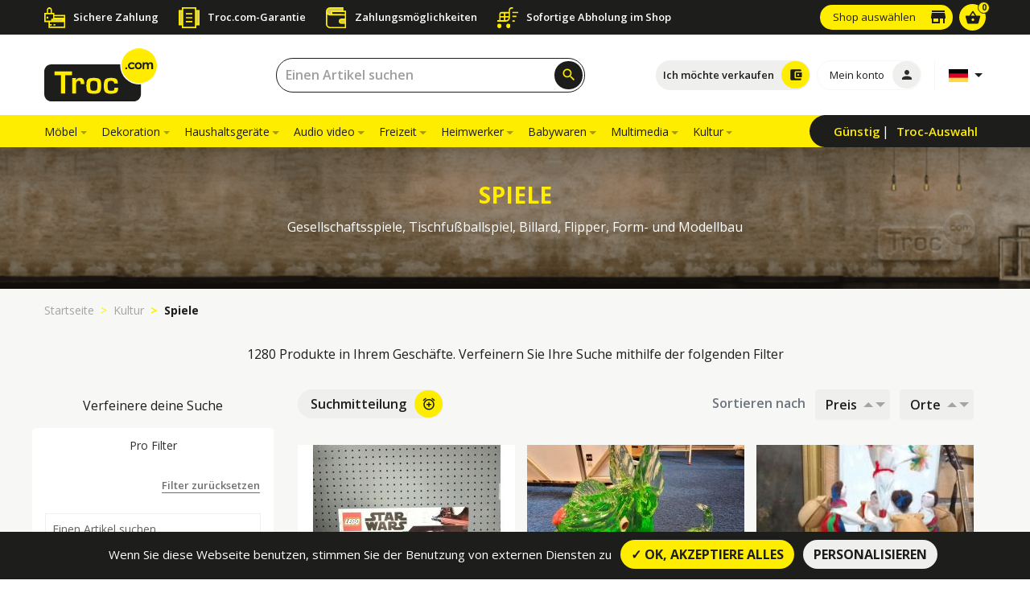

--- FILE ---
content_type: text/html; charset=UTF-8
request_url: https://www.troc.com/de/spiele-c92000-r
body_size: 13982
content:
<!DOCTYPE html>
<html lang="de" prefix="og:http://ogp.me/ns#">
    <head>
    <meta charset="utf-8">
    <meta http-equiv="X-UA-Compatible" content="IE=edge">
    <meta name="theme-color" content="#ffed00">
    <meta name="viewport" content="width=device-width, initial-scale=1, shrink-to-fit=no, user-scalable=no">
    <meta name="csrf-token" content="WFxI3e7uGwNHaSNcDsbdl4JsVkrHGHf4QerOh2Gb">

    <link rel="shortcut icon" href="/favicon.ico" type="image/x-icon" />
    <link rel="apple-touch-icon" href="https://www.troc.com/images/favicon/apple-icon-57x57.png">
    <link rel="apple-touch-icon" sizes="72x72" href="https://www.troc.com/images/favicon/apple-icon-72x72.png">
    <link rel="apple-touch-icon" sizes="114x114" href="https://www.troc.com/images/favicon/apple-icon-114x114.png">
    <link rel="apple-touch-icon" sizes="144x144" href="https://www.troc.com/images/favicon/apple-icon-144x144.png">
    <!-- HeadStack -->
        <link rel='next' href="https://www.troc.com/de/spiele-c92000?page=2" />
        <!-- /HeadStack -->
    <!-- SEO -->
    <title>Kultur Spiele - Second-Hand-Verkauf auf Troc.com</title>
<meta name="description" content="Kaufen Sie gebrauchte Spiele Sale online und in Ihrem n&auml;chsten Troc-Laden. Nutzen Sie unsere gute Chance von ">
<link rel="canonical" href="https://www.troc.com/de/spiele-c92000"/>
<link rel="alternate" hreflang="fr" href="https://www.troc.com/fr/jeux-c92000"/>
<link rel="alternate" hreflang="es" href="https://www.troc.com/es/juegos-c92000"/>
<link rel="alternate" hreflang="nl" href="https://www.troc.com/nl/spellen-c92000"/>
<link rel="alternate" hreflang="de" href="https://www.troc.com/de/spiele-c92000"/>
<link rel="alternate" hreflang="fr" href="https://www.troc.com/fr/jeux-c92000"/>
<link rel="alternate" hreflang="es" href="https://www.troc.com/es/juegos-c92000"/>
<link rel="alternate" hreflang="nl" href="https://www.troc.com/nl/spellen-c92000"/>
<link rel="alternate" hreflang="de" href="https://www.troc.com/de/spiele-c92000"/>
<meta property="og:title" content="Kultur Spiele - Second-Hand-Verkauf auf Troc.com" />
<meta property="og:description" content="Kaufen Sie gebrauchte Spiele Sale online und in Ihrem n&auml;chsten Troc-Laden. Nutzen Sie unsere gute Chance von " />
<meta property="og:image" content="https://www.troc.com/storage/2019/02/og-90000.jpg" />
<meta property="og:image:url" content="https://www.troc.com/storage/2019/02/og-90000.jpg" />
<meta property="og:image:secure_url" content="https://www.troc.com/storage/2019/02/og-90000.jpg" />
<meta property="og:image:width" content="1600" />
<meta property="og:image:height" content="1200" />
<meta property="og:image" content="https://www.troc.com/storage/2019/02/og-90000.jpg" />
<meta property="og:image:url" content="https://www.troc.com/storage/2019/02/og-90000.jpg" />
<meta property="og:image:secure_url" content="https://www.troc.com/storage/2019/02/og-90000.jpg" />
<meta property="og:image:width" content="1600" />
<meta property="og:image:height" content="1200" />

<meta name="twitter:site" content="" />
<meta name="twitter:title" content="Kultur Spiele - Second-Hand-Verkauf auf Troc.com" />
<meta name="twitter:description" content="Kaufen Sie gebrauchte Spiele Sale online und in Ihrem n&auml;chsten Troc-Laden. Nutzen Sie unsere gute Chance von " />
<meta name="twitter:image" content="https://www.troc.com/storage/2019/02/og-90000.jpg" />
        <script type="application/ld+json">{"@context":"http:\/\/schema.org","@type":"BreadcrumbList","itemListElement":[{"@type":"ListItem","position":1,"item":{"@id":"https:\/\/www.troc.com\/de","name":"Startseite","image":null}},{"@type":"ListItem","position":2,"item":{"@id":"https:\/\/www.troc.com\/de\/kultur-c90000","name":"Kultur","image":null}},{"@type":"ListItem","position":3,"item":{"@id":"https:\/\/www.troc.com\/de\/spiele-c92000","name":"Spiele","image":null}}]}</script>
            <script type="application/ld+json">{"@context":"http:\/\/schema.org","@type":"ItemList","name":"Troc.com Auswahl","url":"https:\/\/www.troc.com\/de\/spiele-c92000-r","description":"<p>Gesellschaftsspiele, Tischfu\u00dfballspiel, Billard, Flipper, Form- und Modellbau <\/p>\n","itemListElement":[{"@type":"ListItem","position":1,"item":{"@type":"Product","name":"JOUET LEGO 75255","url":"https:\/\/www.troc.com\/de\/alte-holzspiele\/jouet-lego-75255-p11936987975","image":["https:\/\/www.troc.com\/storage\/img\/2026\/1\/17\/73022470\/14_11936987975_1.jpg"],"description":"Kaufen Sie Ihre JOUET LEGO 75255 zum besten Preis : 89.9\u20ac, verf\u00fcgbar im Troc Ahuy Store. Nutzen Sie diese Gelegenheit.","sku":"D014179288","offers":{"@type":"Offer","priceCurrency":"EUR","url":"https:\/\/www.troc.com\/de\/alte-holzspiele\/jouet-lego-75255-p11936987975","priceValidUntil":"2026\/01\/25","price":89.9,"itemCondition":"http:\/\/schema.org\/UsedCondition","Availability":"http:\/\/schema.org\/InStock"},"availableAtOrFrom":{"@type":"Place","name":"Troc Dijon \/ Ahuy"}}},{"@type":"ListItem","position":2,"item":{"@type":"Product","name":"CHIEN MURANO VERT 27CM","url":"https:\/\/www.troc.com\/de\/alte-holzspiele\/chien-murano-vert-27cm-p11936987520","image":["https:\/\/www.troc.com\/storage\/img\/2026\/1\/16\/73020497\/406_11936987520_1.jpg"],"description":"Kaufen Sie Ihre CHIEN MURANO VERT 27CM zum besten Preis : 119\u20ac, verf\u00fcgbar im Troc Forest Vorst Store. Nutzen Sie diese Gelegenheit.","sku":"D406173117","offers":{"@type":"Offer","priceCurrency":"EUR","url":"https:\/\/www.troc.com\/de\/alte-holzspiele\/chien-murano-vert-27cm-p11936987520","priceValidUntil":"2026\/01\/25","price":119,"itemCondition":"http:\/\/schema.org\/UsedCondition","Availability":"http:\/\/schema.org\/InStock"},"availableAtOrFrom":{"@type":"Place","name":"Troc Bruxelles - Forest \/ Brussels - Vorst "}}},{"@type":"ListItem","position":3,"item":{"@type":"Product","name":"JOUET PORTUGAIS","url":"https:\/\/www.troc.com\/de\/alte-holzspiele\/jouet-portugais-p11936986850","image":["https:\/\/www.troc.com\/storage\/img\/2026\/1\/16\/73019020\/141_11936986850_1.jpg"],"description":"Kaufen Sie Ihre JOUET PORTUGAIS zum besten Preis : 25\u20ac, verf\u00fcgbar im Troc Romans sur isere Store. Nutzen Sie diese Gelegenheit.","sku":"D141259953","offers":{"@type":"Offer","priceCurrency":"EUR","url":"https:\/\/www.troc.com\/de\/alte-holzspiele\/jouet-portugais-p11936986850","priceValidUntil":"2026\/01\/25","price":25,"itemCondition":"http:\/\/schema.org\/UsedCondition","Availability":"http:\/\/schema.org\/InStock"},"availableAtOrFrom":{"@type":"Place","name":"Troc Romans Sur \/ Is\u00e8re"}}},{"@type":"ListItem","position":4,"item":{"@type":"Product","name":"COCHON SAUTEUR","url":"https:\/\/www.troc.com\/de\/alte-holzspiele\/cochon-sauteur-p11936986774","image":["https:\/\/www.troc.com\/storage\/img\/2026\/1\/16\/73018681\/152_11936986774_1.jpg"],"description":"Kaufen Sie Ihre COCHON SAUTEUR zum besten Preis : 15\u20ac, verf\u00fcgbar im Troc Lannion Store. Nutzen Sie diese Gelegenheit.","sku":"D152231643","offers":{"@type":"Offer","priceCurrency":"EUR","url":"https:\/\/www.troc.com\/de\/alte-holzspiele\/cochon-sauteur-p11936986774","priceValidUntil":"2026\/01\/25","price":15,"itemCondition":"http:\/\/schema.org\/UsedCondition","Availability":"http:\/\/schema.org\/InStock"},"availableAtOrFrom":{"@type":"Place","name":"Troc Lannion"}}},{"@type":"ListItem","position":5,"item":{"@type":"Product","name":"FIGURINE POKEMON DRACAUFEU","url":"https:\/\/www.troc.com\/de\/alte-holzspiele\/figurine-pokemon-dracaufeu-p11936986069","image":["https:\/\/www.troc.com\/storage\/img\/2026\/1\/14\/73016725\/21_11936986069_1.jpg","https:\/\/www.troc.com\/storage\/img\/2026\/1\/14\/73016726\/21_11936986069_2.jpg"],"description":"Kaufen Sie Ihre FIGURINE POKEMON DRACAUFEU zum besten Preis : 20\u20ac, verf\u00fcgbar im Troc Chenove Store. Nutzen Sie diese Gelegenheit.","sku":"A021232170","offers":{"@type":"Offer","priceCurrency":"EUR","url":"https:\/\/www.troc.com\/de\/alte-holzspiele\/figurine-pokemon-dracaufeu-p11936986069","priceValidUntil":"2026\/01\/25","price":20,"itemCondition":"http:\/\/schema.org\/UsedCondition","Availability":"http:\/\/schema.org\/InStock"},"availableAtOrFrom":{"@type":"Place","name":"Troc Dijon \/ Chenove"}}},{"@type":"ListItem","position":6,"item":{"@type":"Product","name":"PELUCHE PIKACHU DRACAUFEU X","url":"https:\/\/www.troc.com\/de\/alte-holzspiele\/peluche-pikachu-dracaufeu-x-p11936986022","image":["https:\/\/www.troc.com\/storage\/img\/2026\/1\/14\/73016686\/21_11936986022_1.jpg"],"description":"Kaufen Sie Ihre PELUCHE PIKACHU DRACAUFEU X zum besten Preis : 8\u20ac, verf\u00fcgbar im Troc Chenove Store. Nutzen Sie diese Gelegenheit.","sku":"A021232164","offers":{"@type":"Offer","priceCurrency":"EUR","url":"https:\/\/www.troc.com\/de\/alte-holzspiele\/peluche-pikachu-dracaufeu-x-p11936986022","priceValidUntil":"2026\/01\/25","price":8,"itemCondition":"http:\/\/schema.org\/UsedCondition","Availability":"http:\/\/schema.org\/InStock"},"availableAtOrFrom":{"@type":"Place","name":"Troc Dijon \/ Chenove"}}}]}</script>
            <!-- /SEO -->

    <link rel="dns-prefetch" href="https://troc.cdn.mediactive-network.net" />

    <link href="https://www.troc.com/css/defaut.1745502899.css" rel="stylesheet" type="text/css">
    <!-- Custom styles -->
      <link href="https://www.troc.com/css/resultats-recherche.1745502899.css" rel="stylesheet" type="text/css">

    <!-- Scripts -->
    <script>
        window.Laravel =
        {"csrfToken":"WFxI3e7uGwNHaSNcDsbdl4JsVkrHGHf4QerOh2Gb","release":115}    </script>
    <link rel="manifest" href="https://www.troc.com/manifest.json">

    
    <script defer type="text/javascript">


    



        
    </script>
</head>
    <body class="body-on-load is-search">
    <!-- HEADER -->
    <aside class="topnav-troc d-none d-lg-block">
  <div class="container">
    <div class="row no-gutters align-items-center">
      <div class="col-lg-9 col-12">
        <div class="troc-services d-flex flex-column align-items-center justify-content-center">
    <ul class="p-0 m-0 troc-services-list d-flex flex-wrap align-items-center justify-content-start w-100">
      <li class="d-flex flex-column flex-lg-row align-items-center justify-content-center justify-content-md-start">
        <div class="d-flex flex-column">
          <img src="https://www.troc.com/images/troc-paiement-securise.svg" alt="Sichere Zahlung">
          
        </div>
        <span class="service-title main-font ">Sichere Zahlung</span>
        
      </li>
      <li class="d-flex flex-column flex-lg-row align-items-center justify-content-center justify-content-md-start">
        <img src="https://www.troc.com/images/troc-garantie.svg" alt="Troc.com-Garantie">
        <span class="service-title main-font ">Troc.com-Garantie</span>
      </li>
      <li class="d-flex flex-column flex-lg-row align-items-center justify-content-center justify-content-md-start">
        <img src="https://www.troc.com/images/troc-sans-frais.svg" alt="Zahlungsmöglichkeiten">
        <span class="service-title main-font ">Zahlungsmöglichkeiten</span>
      </li>
      <li class="d-flex flex-column flex-lg-row align-items-center justify-content-center justify-content-md-start">
        <img src="https://www.troc.com/images/troc-retrait-immediat.svg" alt="Sofortige Abholung im Shop">
        <span class="service-title main-font ">Sofortige Abholung im Shop</span>
      </li>
    </ul>
  </div>      </div>
      <div class="col-lg-3 col-12 d-flex align-items-center justify-content-end">
        <div class="mr-2">
                            
                  <a id="btnMagHeader" href="https://www.troc.com/de/shops" class="btn btn-yellow magasins-btn font-weight-normal btn-with-icon " title="Shop auswählen">
                    <span class="l-text txt">Shop auswählen</span>
                                        <i class="material-icons">store</i>

                  </a>
                  </div>
        <div class="cart-link">
          <a href="https://www.troc.com/de/my-warenkorb">
            <div class="cart-container">
                <span class="number-in-cart d-flex align-items-center justify-content-center">
                    0                </span>
              <i class="material-icons">shopping_basket</i>
            </div>
          </a>
        </div>

      </div>
    </div>
  </div>

</aside>
<header class="main-header head sell-header ">
  <!-- HEADER DESKTOP -->
  <div class="header-desktop-container">
    <div class="header-top">
      <div class="container h-100">
        <div class="row align-items-center h-100">
          <div class="logo col-md-2 d-flex flex-row align-items-center">
            <a href="https://www.troc.com/de">
              <img src="" data-src="https://www.troc.com/images/logo-troc.svg" alt="Troc.com">
            </a>
          </div>
          <div class="header-right col-md-10 d-flex flex-row align-items-center justify-content-between">
            <div class="search-header flex-fill px-lg-3 px-xl-4">
              <form class="form-inline search-form-desktop header-searchbar js-form-search-header w-75" action="https://www.troc.com/de/suchergebnis" method="GET">
                <div style="width:100%!important" class="input-group d-flex flex-column w-100 inline-search">
                  
                  <input type="text" autocomplete="off" id="searchInput_0" name='search-text' class="form-control search-input" placeholder="Einen Artikel suchen"
                                    >
                </div>
                <button type="submit" class="btn btn-submit-icon shadow-btn"><i id='search_btn_header' class="material-icons">search</i></button>
              </form>
            </div>
            <ul class="d-flex align-items-center justify-content-end mb-0 h-100 pl-0">
              

              <li class="mr-2 choice-header-btn">
                                <a href="https://www.troc.com/de/anleitungen" class="btn btn-with-icon icon-yellow btn-sell-header" title="Ich möchte verkaufen"><span class="l-text">Ich möchte verkaufen</span><i class="material-icons">account_balance_wallet</i></a>
                                <a href="https://www.troc.com/de/suchergebnis" class="btn btn-with-icon icon-yellow btn-buy-header" title="Ich möchte kaufen"><span class="l-text">Ich möchte kaufen</span><i class="material-icons">shopping_basket</i></a>
              </li>

              <li class="pr-0 mr-2">
                                  
                  <a href="https://www.troc.com/de/verbindung" title="Mein konto" class="btn btn-with-icon icon-grey mon-compte-btn"><span class="l-text">Mein konto</span><i class="material-icons">person</i></a>
                              </li>
              <li class=" border-left border-flag ml-2 lang-choice ">
                <div class="btn dropdown toggle-flags border-0 pr-1">
	<a class="dropdown-toggle" data-target="#" href="#" id="dropdownMenuLink" data-toggle="dropdown" aria-haspopup="true" aria-expanded="false">
		<img data-src="https://www.troc.com/images/country/de.svg" class="flag" alt="Deutsch">
	</a>
	<div class="dropdown-menu" aria-labelledby="dropdownMenuLink">
				<a class="dropdown-item" href="https://www.troc.com/fr/jeux-c92000">
			<img data-src="https://www.troc.com/images/country/fr.svg" class="flag" alt="Französisch">
		</a>
					<a class="dropdown-item" href="https://www.troc.com/es/juegos-c92000">
			<img data-src="https://www.troc.com/images/country/es.svg" class="flag" alt="Spanisch">
		</a>
					<a class="dropdown-item" href="https://www.troc.com/nl/spellen-c92000">
			<img data-src="https://www.troc.com/images/country/nl.svg" class="flag" alt="Holländisch">
		</a>
							<a class="dropdown-item" href="https://www.troc.com/fr/jeux-c92000">
			<img data-src="https://www.troc.com/images/country/fr.svg" class="flag" alt="Französisch">
		</a>
					<a class="dropdown-item" href="https://www.troc.com/es/juegos-c92000">
			<img data-src="https://www.troc.com/images/country/es.svg" class="flag" alt="Spanisch">
		</a>
					<a class="dropdown-item" href="https://www.troc.com/nl/spellen-c92000">
			<img data-src="https://www.troc.com/images/country/nl.svg" class="flag" alt="Holländisch">
		</a>
					</div>
</div>
              </li>
              

            </ul>
          </div>
        </div>
      </div>
    </div>
  </div>
</header>
<nav class="navbar navbar-expand-md main-navbar header-bottom d-none d-lg-flex sticky-top">
  <div class="container">
    <div class="w-100 d-flex flex-row justify-content-between">

          <div class="collapse navbar-collapse" id="navbarNav">
  <ul class="navbar-nav">
            
    
        
  </ul>
</div>
<div class="secondary-nav">
  <ul class="h-100 p-0 m-0 d-flex flex-row align-items-center">
    <li>
      <a href="https://www.troc.com/de/gut-plane">Günstig</a>
    </li>
    <li>
      <a href="https://www.troc.com/de/auswahl-troc">Troc-Auswahl</a>
    </li>
  </ul>
</div>
    </div>
  </div>
</nav>
<!-- HEADER MOBILE -->
<div class="head header-mobile-container">
  <div class="header-mobile-closed">
    <div class="container h-100">
      <div class="row h-100 mx-0">
        <div class="col-3 h-100 d-flex align-items-center justify-content-center justify-content-md-start pr-0 hamb-menu">
          <div class="hamb-container hamb-menu-js">
            <span class="line-hamb"></span>
            <span class="line-hamb"></span>
            <span class="line-hamb"></span>
          </div>
        </div>
        <div class="col-6 h-100 d-flex align-items-center justify-content-center logo-mobile">
          <a href="https://www.troc.com/de">
            <img src="" data-src="https://www.troc.com/images/logo-troc.svg" alt="Troc.com">
          </a>
        </div>
        <div class="col-3 h-100 d-flex align-items-center justify-content-center justify-content-md-end pl-0 cart-mobile">
          <div class="search-header">
            <div class="search-form-desktop search-form-mobile">
              <a href="#" class="btn btn-submit-icon js-open-searchbox shadow-btn">
                <i class="material-icons">search</i>
              </a>
            </div>
          </div>
		<a href="https://www.troc.com/de/my-warenkorb">
          <div class="cart-container">
            <span class="number-in-cart d-block">
              0            </span>
            <i class="material-icons">shopping_basket</i>
          </div>
		</a>
        </div>
      </div>
    </div>
  </div>
  <div class="header-mobile-opened">
    <div class="no-slidable-content">
      <div class="header-mobile-top">
        <ul class="p-0 h-100 m-0 d-flex flex-row w-100">
          <li class="d-flex flex-grow-1 flex-column align-items-center justify-content-center top-button">
            <a href="#" class="close-mobile-nav-js"><i class="material-icons">close</i>schließen</a>
          </li>
          <li class="d-flex flex-grow-1 flex-column align-items-center justify-content-center top-button dropdown">
            <a href="#" class="custom-dropdown-toggle">
	<img data-src="https://www.troc.com/images/country/de.svg" class="flag mb-2" alt="Deutsch">
	<span class="d-block">Sprachwahl</span>
</a>
<div class="custom-dropdown-country">
	<a class="dropdown-item" href="https://www.troc.com/fr/jeux-c92000">
		<img data-src="https://www.troc.com/images/country/fr.svg" class="flag" alt="Französisch">
	</a>
	<a class="dropdown-item" href="https://www.troc.com/es/juegos-c92000">
		<img data-src="https://www.troc.com/images/country/es.svg" class="flag" alt="Spanisch">
	</a>
	<a class="dropdown-item" href="https://www.troc.com/nl/spellen-c92000">
		<img data-src="https://www.troc.com/images/country/nl.svg" class="flag" alt="Holländisch">
	</a>
	<a class="dropdown-item" href="https://www.troc.com/fr/jeux-c92000">
		<img data-src="https://www.troc.com/images/country/fr.svg" class="flag" alt="Französisch">
	</a>
	<a class="dropdown-item" href="https://www.troc.com/es/juegos-c92000">
		<img data-src="https://www.troc.com/images/country/es.svg" class="flag" alt="Spanisch">
	</a>
	<a class="dropdown-item" href="https://www.troc.com/nl/spellen-c92000">
		<img data-src="https://www.troc.com/images/country/nl.svg" class="flag" alt="Holländisch">
	</a>
</div>
          </li>
          <li class="d-flex flex-grow-1 flex-column align-items-center justify-content-center top-button">
            <a href="https://www.troc.com/de/shops"><i class="material-icons">store</i>Mein Laden</a>
          </li>
          <li class="d-flex flex-column align-items-center justify-content-center top-button">
            <a href="https://www.troc.com/de/verbindung" title="Mein konto"><i class="material-icons">person</i>Mein konto</a>
          </li>
          <li class="d-flex flex-grow-1 flex-column align-items-center justify-content-center top-button">
            <a href="https://www.troc.com/de/my-warenkorb"><i class="material-icons">shopping_cart</i>Mein Warenkorb</a>
          </li>
                  </ul>
      </div>
      <div class="search-form-container">

        
        

        <form class="form-inline search-form js-form-search-header header-searchbar" action="https://www.troc.com/de/suchergebnis" method="GET">
          <div class="input-group d-flex flex-column inline-search">
            
            <input type="text" autocomplete="off" name='search-text' id="searchInput_1" class="form-control search-input border-0" placeholder="Ein Produkt suchen"
                         >
          </div>
          <button type="submit" class="btn btn-submit-icon"><i class="material-icons">
            search
            </i></button>
        </form>
      </div>
    </div>
    <div class="slidable-content">
      <div class="group-container">
        <div class="btn-group wanted-group btn-group-mobile-js" role="group" aria-label="">

          <a href="#" class="btn active btn-achat-mobile-js">Ich möchte kaufen</a>
          <a href="#" class="btn btn-vente-mobile-js">Ich möchte verkaufen</a>
        </div>
      </div>
      <div class="choice-container">
        <div class="navigation-mobile">
          <ul class="p-0 navigation-mobile-container">

              
              

          </ul>
        </div>
        <div class="navigation-mobile-vente">
          <ul class="p-0 mb-4">
            <li><a class="mobile-vente-item" href="https://www.troc.com/de/bar-kauf-depot-kauf">Schätzung</a></li>
            <li><a class="mobile-vente-item" href="https://www.troc.com/de/hausabholung">Hausabholung</a></li>
            <li><a class="mobile-vente-item" href="https://www.troc.com/de/hausraumung">Hausräumung</a></li>
          </ul>
        </div>
      </div>
    </div>
  </div>
</div>

    <!-- MAIN -->
    <main role="main" class="main-wrapper">
          

      <div class="home-section-background default-banner " style="background-image: url(https://troc.cdn.mediactive-network.net/2019/01/generique-1024x129.png)">
   <div class="gradient-wrapper d-flex align-items-center py-5">
     <div class="container">
       <h1 class="col-lg-8 mx-auto  secondary-title"><span class="yellow">spiele</span><br>
            <small class="text-white"><p>Gesellschaftsspiele, Tischfußballspiel, Billard, Flipper, Form- und Modellbau </p>
</small>
        </h1>
       <!-- <h1 class="col-lg-8 mx-auto secondary-title" data-sr-id="13" ><span class="yellow">MEUBLES D’occasion</span><br>
       <small class="text-white">Lorem ipsum dolor sit amet, consectetur adipiscing elit, sed do eiusmod tempor incididunt ut labore et dolore magna aliqua. Ut enim ad minim veniam, quis nostrud exercitation ullamco laboris nisi ut aliquip ex ea commodo consequat. Duis aute irure dolor in reprehenderit in voluptate velit esse cillum dolore eu fugiat nulla pariatur.</small></h1> -->
     </div>
   </div>
 </div>


                            <div class="breadcrumb-mobile d-block d-md-none">
    <div class="container">
        <nav aria-label="breadcrumb">
            <ol class="breadcrumb breadcrumb-ol-mobile">
                                        <li class="breadcrumb-item"><a href="https://www.troc.com/de">Startseite</a></li>
                                                    <li class="breadcrumb-item"><a href="https://www.troc.com/de/kultur-c90000">Kultur</a></li>
                                                    <li class="breadcrumb-item active">Spiele</li>
                                    </ol>
        </nav>
    </div>
</div>
<div class="mb-0 breadcrumb-desktop">
    <div class="container">
        <div class=" d-none d-md-flex justify-content-start justify-content-sm-between">
        <nav aria-label="breadcrumb ">
            <ol class="breadcrumb mb-0 pl-0 py-3 d-flex align-items-center">
                                        <li class="breadcrumb-item"><a href="https://www.troc.com/de">Startseite</a></li>
                                                    <li class="breadcrumb-item"><a href="https://www.troc.com/de/kultur-c90000">Kultur</a></li>
                                                    <li class="breadcrumb-item active">Spiele</li>
                                    </ol>
        </nav>
        </div>
    </div>
</div>



                
  


    
    


  


<div class="form-wrapper-resultats bg-grey">
<div class="container">
  <div class="row">
    <div class="col-12 bg-grey text-center">
      <div class="mt-0 py-3" id="js-nb-resultats" >
                    <p>
                        1280 Produkte in Ihrem Geschäfte. Verfeinern Sie Ihre Suche mithilfe der folgenden Filter
            </p>

        
      </div>
      <div id='js-result-error'
                                    style="display:none"
                                >
                          </div>
    </div>
    <div class="col-12 col-lg-4 col-xl-3 p-0">
      <p class="text-center mt-4 d-none d-lg-block">Verfeinere deine Suche</p>
      <div class="sticky-top sidebar-search">
        <!-- Nav tabs -->
        <ul class="nav nav-tabs nav-fill" id="myTab" role="tablist">
          <li class="nav-item" role="presentation">
            <a class="nav-link js-sidebar-search-link" id="home-tab" href="#home" role="tab" aria-controls="home" aria-selected="true">Pro Filter</a>
          </li>
          <li class="nav-item" role="presentation">
            <a class="nav-link js-sidebar-search-link" id="vocal-tab" href="#vocal" role="tab" aria-controls="vocal" aria-selected="false">Sprachmodus<span class="ml-2 badge badge-micro"><svg xmlns="http://www.w3.org/2000/svg" xmlns:xlink="http://www.w3.org/1999/xlink" version="1.1" id="Capa_1" x="0px" y="0px" viewBox="0 0 58 58" style="enable-background:new 0 0 58 58;" xml:space="preserve">
              <g>
                <path d="M44,28c-0.552,0-1,0.447-1,1v6c0,7.72-6.28,14-14,14s-14-6.28-14-14v-6c0-0.553-0.448-1-1-1s-1,0.447-1,1v6   c0,8.485,6.644,15.429,15,15.949V56h-5c-0.552,0-1,0.447-1,1s0.448,1,1,1h12c0.552,0,1-0.447,1-1s-0.448-1-1-1h-5v-5.051   c8.356-0.52,15-7.465,15-15.949v-6C45,28.447,44.552,28,44,28z"/>
                <path d="M29,46c6.065,0,11-4.935,11-11V11c0-6.065-4.935-11-11-11S18,4.935,18,11v24C18,41.065,22.935,46,29,46z"/>
              </g>
              </svg></span></a>
          </li>
        </ul>

        <!-- Tab panes -->
        <div class="tab-content">
          <div class="d-inline-flex d-lg-none align-items-center js-close-filtres close-filtres">
            <span style="font-size:10px" class="text-uppercase font-weight-bold">Filter schließen</span>
            <span no-drag class="material-icons">
              close
            </span>
          </div>

          <div class="tab-pane tab-pane-custom bg-white" id="home" role="tabpanel" aria-labelledby="home-tab">
            <div no-drag>
            <form action="https://www.troc.com/de/spiele-c92000" method="get" id="js-form-search" class="p-4 p-lg-3">
              <div class="form-row">
                <input type="hidden" name="page" id="js-page">
                <input type="hidden" name="order_price" id="js-hidden-order-price">
                <input type="hidden" name="order_location" id="js-hidden-order-location">
                <input type="hidden" name="is_selection" id="is_selection">
                <input type="hidden" name="is_bon_plan" id="is_bon_plan">
                <div class="form-group mb-lg-4 text-center text-lg-right col-12">
                  <a id="js-reinit-filer" href="#" title="Filter zurücksetzen" class="btn btn-with-line line-yellow">
                    Filter zurücksetzen
                    <i class="material-icons ml-2 d-lg-none">
                      cached
                    </i>
                  </a>
                </div>
              </div>
              <div class="form-row mb-lg-2">
                <div class="form-group col-12">
                  <div class="form-group"><input type="text" name="search-text" autocomplete="search-text" id="js-search-text" class="form-control" placeholder="Einen Artikel suchen"></div>
                  <div class="form-group select-wrapper mr-0 mb-3 mb-md-0"><select type="select" name="categ" autocomplete="categ" id="categ" class="form-control"><option value="0">Nach Kategorie einschränken</option><option value="10000">Möbel</option><option value="15000">&nbsp;&nbsp;&nbsp;Arbeitsmöbel</option><option value="12500">&nbsp;&nbsp;&nbsp;Arbeitszimmer</option><option value="13500">&nbsp;&nbsp;&nbsp;Badezimmer</option><option value="14000">&nbsp;&nbsp;&nbsp;Beistellmöbel – schränke</option><option value="11500">&nbsp;&nbsp;&nbsp;Esszimmer</option><option value="14500">&nbsp;&nbsp;&nbsp;Gartenmöbel</option><option value="13000">&nbsp;&nbsp;&nbsp;Küchen</option><option value="10500">&nbsp;&nbsp;&nbsp;Schlafzimmer</option><option value="12000">&nbsp;&nbsp;&nbsp;Wohnzimmer</option><option value="20000">Dekoration</option><option value="22500">&nbsp;&nbsp;&nbsp;Bilder</option><option value="27000">&nbsp;&nbsp;&nbsp;Lampen</option><option value="26000">&nbsp;&nbsp;&nbsp;Modeschmuck – accessoires</option><option value="24000">&nbsp;&nbsp;&nbsp;Nippes – dekorationsobjekte</option><option value="21500">&nbsp;&nbsp;&nbsp;Sammlungen</option><option value="23000">&nbsp;&nbsp;&nbsp;Skulpturen – kunstobjekte</option><option value="25500">&nbsp;&nbsp;&nbsp;Sonstiges dekoration</option><option value="24500">&nbsp;&nbsp;&nbsp;Spiegel – spiegelgläser</option><option value="26500">&nbsp;&nbsp;&nbsp;Teppiche</option><option value="20500">&nbsp;&nbsp;&nbsp;Tischkultur</option><option value="22000">&nbsp;&nbsp;&nbsp;Uhren – messinstrumente</option><option value="30000">Haushaltsgeräte</option><option value="30500">&nbsp;&nbsp;&nbsp;Elektrogrossgeräte</option><option value="31500">&nbsp;&nbsp;&nbsp;Heizung</option><option value="31000">&nbsp;&nbsp;&nbsp;Kleinelektrogeräte</option><option value="32000">&nbsp;&nbsp;&nbsp;Klimageräte – ventilatoren</option><option value="40000">Audio video</option><option value="41000">&nbsp;&nbsp;&nbsp;Auto-elektronik</option><option value="41500">&nbsp;&nbsp;&nbsp;Bild – video</option><option value="42000">&nbsp;&nbsp;&nbsp;Foto</option><option value="40500">&nbsp;&nbsp;&nbsp;Hi-fi und audio</option><option value="42500">&nbsp;&nbsp;&nbsp;Optik</option><option value="50000">Freizeit</option><option value="54500">&nbsp;&nbsp;&nbsp;Autozubehör</option><option value="51500">&nbsp;&nbsp;&nbsp;Bergsport</option><option value="50500">&nbsp;&nbsp;&nbsp;Bodybuilding – fitness</option><option value="54000">&nbsp;&nbsp;&nbsp;Camping – reise</option><option value="51000">&nbsp;&nbsp;&nbsp;Fahrräder – inlineskates</option><option value="55000">&nbsp;&nbsp;&nbsp;Lederwaren</option><option value="56000">&nbsp;&nbsp;&nbsp;Manschaftssportarten</option><option value="53000">&nbsp;&nbsp;&nbsp;Schlägersportarten</option><option value="53500">&nbsp;&nbsp;&nbsp;Sonstige sportarten</option><option value="52000">&nbsp;&nbsp;&nbsp;Wassersport</option><option value="52500">&nbsp;&nbsp;&nbsp;Wassersport</option><option value="60000">Heimwerker</option><option value="61000">&nbsp;&nbsp;&nbsp;Eisenwaren – armaturen</option><option value="63500">&nbsp;&nbsp;&nbsp;Garten</option><option value="62500">&nbsp;&nbsp;&nbsp;Haustechnik – sicherheit</option><option value="63000">&nbsp;&nbsp;&nbsp;Materialien</option><option value="64000">&nbsp;&nbsp;&nbsp;Schwimmbad</option><option value="64500">&nbsp;&nbsp;&nbsp;Tierwelt</option><option value="61500">&nbsp;&nbsp;&nbsp;Tischlerei</option><option value="60500">&nbsp;&nbsp;&nbsp;Werkzeug</option><option value="70000">Babywaren</option><option value="70500">&nbsp;&nbsp;&nbsp;Ausstattung für den spaziergang</option><option value="71000">&nbsp;&nbsp;&nbsp;Autokindersitz – sitzerhöher</option><option value="73000">&nbsp;&nbsp;&nbsp;Baby – essen und gesundheit</option><option value="72000">&nbsp;&nbsp;&nbsp;Möbel</option><option value="72500">&nbsp;&nbsp;&nbsp;Sicherheit</option><option value="71500">&nbsp;&nbsp;&nbsp;Spielzeug – stofftiere – lernspielzeug</option><option value="80000">Multimedia</option><option value="81000">&nbsp;&nbsp;&nbsp;Informatik</option><option value="82000">&nbsp;&nbsp;&nbsp;Software</option><option value="81500">&nbsp;&nbsp;&nbsp;Spielekonsolen</option><option value="80500">&nbsp;&nbsp;&nbsp;Telefonie</option><option value="82500">&nbsp;&nbsp;&nbsp;Videospiele</option><option value="90000">Kultur</option><option value="91000">&nbsp;&nbsp;&nbsp;Bücher</option><option value="90500">&nbsp;&nbsp;&nbsp;Dvd cd schallplatte kassette</option><option value="92500">&nbsp;&nbsp;&nbsp;Musikinstrumente</option><option value="92000" selected>&nbsp;&nbsp;&nbsp;Spiele</option></select></div>
                </div>
              </div>
              <div class="form-row ">
                <div class="form-group col-12">
                  <input type="hidden" name="prix_min" id="prix_min" placeholder="Mindestpreis">
                  <input type="hidden" name="prix_max" id="prix_max" placeholder="Maximaler Preis">
                  <label class="mb-lg-3 font-weight-bold">Prix (€)</label>
                  <div id="slider_prix" data-range_start="0" data-range_end="2490"></div>
                </div>
              </div>
              <div class="form-row">
                <div class="form-group col-12 mb-3">
                  <div class="form-check custom-control custom-checkbox mb-3"><input class="form-check-input custom-control-input" type="checkbox" value="1" name="top_neuf" autocomplete="top_neuf" id="top_neuf"><label class="form-check-label custom-control-label pl-3" for="top_neuf">Nur neue Produkte</label></div>
                  <div class="form-check custom-control custom-checkbox mb-3"><input class="form-check-input custom-control-input" type="checkbox" value="1" name="top_proche" autocomplete="top_proche" id="top_proche"><label class="form-check-label custom-control-label pl-3" for="top_proche">In den Geschäften um mich herum</label></div>

                  <input value="0" type="hidden" name="top_magasin_favori" id="top_magasin_favori_hidden">
                  <div class="form-check custom-control custom-checkbox mb-3"><input checked class="form-check-input custom-control-input" type="checkbox" value="1" name="top_magasin_favori" autocomplete="top_magasin_favori" id="top_magasin_favori"><label class="form-check-label custom-control-label pl-3" for="top_magasin_favori">In meinen Läden</label></div>
                  <input value="0" type="hidden" name="top_magasin_session" id="top_magasin_session_hidden">
                  <div class="form-check custom-control custom-checkbox mb-3"><input checked class="form-check-input custom-control-input" type="checkbox" value="1" name="top_magasin_session" autocomplete="top_magasin_session" id="top_magasin_session"><label class="form-check-label custom-control-label pl-3" for="top_magasin_session">Mein Lieblingsladen</label></div>
                </div>
              </div>
              <div class="form-row">
                <div class="form-group col-12">
                  <div class="form-group select-wrapper mr-0"><select type="select" name="pays" autocomplete="pays" id="js-select-pays" class="form-control"><option value="0" selected>Dein Land</option><option value="15">Belgien</option><option value="46">Deutschland</option><option value="58">Frankreich</option><option value="105">Luxemburg</option><option value="34">Schweiz</option><option value="54">Spanien</option></select></div>
                </div>
              </div>
              <div class="form-row">
                <div class="form-group col-12">
                  <div class="form-group select-wrapper mr-0"><select disabled type="select" name="region" autocomplete="region" id="js-select-region" class="form-control"><option value="0" selected>Ihre Region</option></select></div>
                </div>
              </div>
              <div class="form-row">
                <div class="form-group col-12 mb-lg-3">
                  <div class="form-group select-wrapper mr-0"><select disabled type="select" name="departement" autocomplete="departement" id="js-select-departement" class="form-control"><option value="0" selected>Ihre Abteilung</option></select></div>
                        <input value="0" type="hidden" name="magasin" id="js-hidden-departement-type">
                </div>
              </div>
              <div class="form-row">
                <div class="form-group text-center col-12">
                  <button class="btn btn-primary  btn btn-black text-uppercase" type="submit" >Suche filtern</button>
                </div>
              </div>

            
            

            

            </form>
            </div>
          </div>
          <div class="tab-pane tab-pane-custom p-0 bg-white" id="vocal" role="tabpanel" aria-labelledby="vocal-tab">
            <div no-drag class="h-100">
            <div class="area-tchatbot p-4 p-lg-3">
              
              <div class="area-tchatbot-inner">
                
              </div>
              <div class="area-tchatbot-footer">
                  
              </div>

            </div>
            </div>
            <canvas id="wave-anim"></canvas>
          </div>
        </div>
      </div>
      <div class="append_tabs"></div>

    </div>
    <div class="col-12 col-lg-8 col-xl-9">
      <!-- ALERTE RECHERCHE -->
      <!-- MODAL ALERTE RECHERCHE -->
<div id="modal-alerte-recherche" class="modal fade modal-alerte-recherche-skin" tabindex="-1" role="dialog">
  <div class="modal-dialog modal-dialog-centered " role="document">
    <div class="modal-content">
      <a href="#" data-dismiss="modal">
        <div class="close-modal">
          <i class="material-icons close-modal-icon">close</i>
        </div>
      </a>
            <div class="modal-header">
        <h4 class="modal-title">form.alerte-recherche.titre</h4> 
      </div>
            <div class="modal-body">
        <div class="feedback-alerte-recherche"></div>

	<!-- route('alerte.recherche')--> 
	<form action="https://www.troc.com/ajax/alerte/recherche" method="post" id="alerteRecherche"><input type="hidden" name="_token" value="WFxI3e7uGwNHaSNcDsbdl4JsVkrHGHf4QerOh2Gb"> 
		<div class="informations-holder mb-5">
			<div class="form-row"> 
				<p class="section-form-like w-100 h4 font-weight-bold text-uppercase ml-1 mr-1">Meine informationen</p>
				<input type="hidden" name="client_id" id="client_id">
				<div class="form-group col"><label for="nom">Mein Name</label><input value="" type="text" name="nom" autocomplete="nom" id="nom" class="form-control" placeholder="Mein Name"></div>
				<div class="form-group col"><label for="prenom">Mein Vorname</label><input value="" type="text" name="prenom" autocomplete="prenom" id="prenom" class="form-control" placeholder="Mein Vorname"></div>
			</div>
			<div class="form-row">
				<div class="form-group col"><label for="code_postal">Meine Postleitzahl</label><input value="" type="text" name="code_postal" autocomplete="code_postal" id="code_postal" class="form-control" placeholder="Meine Postleitzahl"></div>
				<div class="form-group col"><label for="ville">Meine Stadt</label><input value="" type="text" name="ville" autocomplete="ville" id="ville" class="form-control" placeholder="Meine Stadt"></div>
				<div class="form-group col"><label for="email">Meine E-Mail-Adresse</label><input value="" type="text" name="email" autocomplete="email" id="email" class="form-control" placeholder="Meine E-Mail-Adresse"></div>
			</div>
		</div>
		<div class="research-holder mb-5">
			<div class="form-row">
				<p class="section-form-like w-100 h4 font-weight-bold text-uppercase ml-1 mr-1">Ihre Suche</p>
				<div class="form-group col"><input data-track="search-text" value="" type="text" name="search_text" autocomplete="search_text" id="search_text" class="form-control" placeholder="Einen Artikel suchen"></div>
			</div>
			<div class="form-row">
				<div class="form-group col select-wrapper"><select data-track="categ" type="select" name="categ" autocomplete="categ" id="categ" class="form-control"><option value="0" selected>Nach Kategorie einschränken</option><option value="10000">Möbel</option><option value="15000">&nbsp;&nbsp;&nbsp;Arbeitsmöbel</option><option value="12500">&nbsp;&nbsp;&nbsp;Arbeitszimmer</option><option value="13500">&nbsp;&nbsp;&nbsp;Badezimmer</option><option value="14000">&nbsp;&nbsp;&nbsp;Beistellmöbel – schränke</option><option value="11500">&nbsp;&nbsp;&nbsp;Esszimmer</option><option value="14500">&nbsp;&nbsp;&nbsp;Gartenmöbel</option><option value="13000">&nbsp;&nbsp;&nbsp;Küchen</option><option value="10500">&nbsp;&nbsp;&nbsp;Schlafzimmer</option><option value="12000">&nbsp;&nbsp;&nbsp;Wohnzimmer</option><option value="20000">Dekoration</option><option value="22500">&nbsp;&nbsp;&nbsp;Bilder</option><option value="27000">&nbsp;&nbsp;&nbsp;Lampen</option><option value="26000">&nbsp;&nbsp;&nbsp;Modeschmuck – accessoires</option><option value="24000">&nbsp;&nbsp;&nbsp;Nippes – dekorationsobjekte</option><option value="21500">&nbsp;&nbsp;&nbsp;Sammlungen</option><option value="23000">&nbsp;&nbsp;&nbsp;Skulpturen – kunstobjekte</option><option value="25500">&nbsp;&nbsp;&nbsp;Sonstiges dekoration</option><option value="24500">&nbsp;&nbsp;&nbsp;Spiegel – spiegelgläser</option><option value="26500">&nbsp;&nbsp;&nbsp;Teppiche</option><option value="20500">&nbsp;&nbsp;&nbsp;Tischkultur</option><option value="22000">&nbsp;&nbsp;&nbsp;Uhren – messinstrumente</option><option value="30000">Haushaltsgeräte</option><option value="30500">&nbsp;&nbsp;&nbsp;Elektrogrossgeräte</option><option value="31500">&nbsp;&nbsp;&nbsp;Heizung</option><option value="31000">&nbsp;&nbsp;&nbsp;Kleinelektrogeräte</option><option value="32000">&nbsp;&nbsp;&nbsp;Klimageräte – ventilatoren</option><option value="40000">Audio video</option><option value="41000">&nbsp;&nbsp;&nbsp;Auto-elektronik</option><option value="41500">&nbsp;&nbsp;&nbsp;Bild – video</option><option value="42000">&nbsp;&nbsp;&nbsp;Foto</option><option value="40500">&nbsp;&nbsp;&nbsp;Hi-fi und audio</option><option value="42500">&nbsp;&nbsp;&nbsp;Optik</option><option value="50000">Freizeit</option><option value="54500">&nbsp;&nbsp;&nbsp;Autozubehör</option><option value="51500">&nbsp;&nbsp;&nbsp;Bergsport</option><option value="50500">&nbsp;&nbsp;&nbsp;Bodybuilding – fitness</option><option value="54000">&nbsp;&nbsp;&nbsp;Camping – reise</option><option value="51000">&nbsp;&nbsp;&nbsp;Fahrräder – inlineskates</option><option value="55000">&nbsp;&nbsp;&nbsp;Lederwaren</option><option value="56000">&nbsp;&nbsp;&nbsp;Manschaftssportarten</option><option value="53000">&nbsp;&nbsp;&nbsp;Schlägersportarten</option><option value="53500">&nbsp;&nbsp;&nbsp;Sonstige sportarten</option><option value="52000">&nbsp;&nbsp;&nbsp;Wassersport</option><option value="52500">&nbsp;&nbsp;&nbsp;Wassersport</option><option value="60000">Heimwerker</option><option value="61000">&nbsp;&nbsp;&nbsp;Eisenwaren – armaturen</option><option value="63500">&nbsp;&nbsp;&nbsp;Garten</option><option value="62500">&nbsp;&nbsp;&nbsp;Haustechnik – sicherheit</option><option value="63000">&nbsp;&nbsp;&nbsp;Materialien</option><option value="64000">&nbsp;&nbsp;&nbsp;Schwimmbad</option><option value="64500">&nbsp;&nbsp;&nbsp;Tierwelt</option><option value="61500">&nbsp;&nbsp;&nbsp;Tischlerei</option><option value="60500">&nbsp;&nbsp;&nbsp;Werkzeug</option><option value="70000">Babywaren</option><option value="70500">&nbsp;&nbsp;&nbsp;Ausstattung für den spaziergang</option><option value="71000">&nbsp;&nbsp;&nbsp;Autokindersitz – sitzerhöher</option><option value="73000">&nbsp;&nbsp;&nbsp;Baby – essen und gesundheit</option><option value="72000">&nbsp;&nbsp;&nbsp;Möbel</option><option value="72500">&nbsp;&nbsp;&nbsp;Sicherheit</option><option value="71500">&nbsp;&nbsp;&nbsp;Spielzeug – stofftiere – lernspielzeug</option><option value="80000">Multimedia</option><option value="81000">&nbsp;&nbsp;&nbsp;Informatik</option><option value="82000">&nbsp;&nbsp;&nbsp;Software</option><option value="81500">&nbsp;&nbsp;&nbsp;Spielekonsolen</option><option value="80500">&nbsp;&nbsp;&nbsp;Telefonie</option><option value="82500">&nbsp;&nbsp;&nbsp;Videospiele</option><option value="90000">Kultur</option><option value="91000">&nbsp;&nbsp;&nbsp;Bücher</option><option value="90500">&nbsp;&nbsp;&nbsp;Dvd cd schallplatte kassette</option><option value="92500">&nbsp;&nbsp;&nbsp;Musikinstrumente</option><option value="92000">&nbsp;&nbsp;&nbsp;Spiele</option></select></div>
				<div class="form-group col"><input data-track="prix_min" type="text" name="prix_min_modal" autocomplete="prix_min_modal" id="prix_min_modal" class="form-control" placeholder="Mindestpreis"></div>
				<div class="form-group col"><input data-track="prix_max" type="text" name="prix_max_modal" autocomplete="prix_max_modal" id="prix_max_modal" class="form-control" placeholder="Maximaler Preis"></div>
			</div>
			<div class="form-row mb-3">
				<div class="form-check custom-control custom-checkbox ml-2"><input data-track="top_neuf" class="form-check-input custom-control-input" type="checkbox" value="1" name="top_neuf_modal" autocomplete="top_neuf_modal" id="top_neuf_modal"><label class="form-check-label custom-control-label" for="top_neuf_modal">Nur neue Produkte</label></div>
				<div class="form-check custom-control custom-checkbox ml-2"><input data-track="top_proche" class="form-check-input custom-control-input" type="checkbox" value="1" name="top_proche_modal" autocomplete="top_proche_modal" id="top_proche_modal"><label class="form-check-label custom-control-label" for="top_proche_modal">In den Geschäften um mich herum</label></div>
				<div class="form-check custom-control custom-checkbox ml-2"><input data-track="top_magasin_favori" class="form-check-input custom-control-input" type="checkbox" value="1" name="top_magasin_favori_modal" autocomplete="top_magasin_favori_modal" id="top_magasin_favori_modal"><label class="form-check-label custom-control-label" for="top_magasin_favori_modal">In meinen Läden</label></div>
			</div>
			<div class="form-row ">
				<div class="form-group select-wrapper col"><select data-track="pays" type="select" name="pays" autocomplete="pays" id="js-select-pays-modal" class="form-control"><option value="0" selected>Dein Land</option><option value="15">Belgien</option><option value="46">Deutschland</option><option value="58">Frankreich</option><option value="105">Luxemburg</option><option value="34">Schweiz</option><option value="54">Spanien</option></select></div>

				<div class="form-group select-wrapper col"><select disabled data-track="region" type="select" name="region" autocomplete="region" id="js-select-region-modal" class="form-control"><option value="0" selected>Ihre Region</option></select></div>

				<div class="form-group select-wrapper col"><select disabled data-track="departement" type="select" name="departement" autocomplete="departement" id="js-select-departement-modal" class="form-control"><option value="0" selected>Ihre Abteilung</option></select></div>
				<input value="0" type="hidden" name="magasin_id" id="js-hidden-departement-type-modal">
			</div>
			<div class="form-row mb-3">
				<div class="form-check custom-control w-100 custom-checkbox ml-2"><input class="form-check-input custom-control-input" type="checkbox" value="inscriptionNlt_optin_age" name="optin_age" autocomplete="optin_age" id="optin_age"><label class="form-check-label custom-control-label" for="optin_age">Ich bestätige, über 16 Jahre alt zu sein</label></div>

				<div class="form-check custom-control w-100 custom-checkbox ml-2 mt-3"><input class="form-check-input custom-control-input" type="checkbox" value="inscriptionNlt_optin_inscription" name="optin_inscription" autocomplete="optin_inscription" id="optin_inscription"><label class="form-check-label custom-control-label" for="optin_inscription">Ich möchte den Newsletter abonnieren</label></div>

				<div class="form-check custom-control w-100 custom-checkbox ml-2 mt-3"><input class="form-check-input custom-control-input" type="checkbox" value="inscriptionNlt_optin_partenaires" name="optin_partenaires" autocomplete="optin_partenaires" id="optin_partenaires"><label class="form-check-label custom-control-label" for="optin_partenaires">Erhalten Sie Angebote von TROC.COM-Partnern</label></div>
			</div>
		</div>

		<button class="btn btn-primary  btn btn-yellow btn-with-arrow btn-alerte-recherche" type="submit" >Senden</button>

	</form>
      </div>
          </div>
  </div>
</div>
<!-- /MODAL ALERTE RECHERCHE -->
      <!-- /ALERTE RECHERCHE  -->



        <div id="js-loading" class="justify-content-center bg-grey d-none">
            <img data-src="/images/loading.svg" src="" alt="Chargement du résultat de recherche en cours..." />
        </div>

        <div id='js-result-search'>
                            <div class="resultats-list-wrapper bg-grey">
    <div class="container resultats-list as-row">
        <div class="row more_tools_resultats_row">
            <div class="col text-left">

                <ul class="list-inline mt-3">
					<li class="list-inline-item">
						<a href="#" id="" class="btn btn-with-icon icon-yellow js-alerte-recherche" data-toggle="modal" data-target="#modal-alerte-recherche" title="Suchmitteilung"><span class="l-text">Suchmitteilung</span><i class="material-icons">alarm_add</i></a>
					</li>
				</ul>

			</div>

            <div class="col text-right">
                <ul class="list-inline mt-3">
                    <li class="list-inline-item text-muted font-weight-bold">Sortieren nach</li>
                    <li class="list-inline-item">
                        <a href="#" id="js-order-price" data-order="" class="btn btn-grey js-tri tri-recherche">Preis</a>
                    </li>
                    <li class="list-inline-item">
                        <a href="#" id="js-order-location" data-order="" class="btn btn-grey js-tri tri-recherche">Orte</a>
                    </li>
                </ul>
            </div>
        </div>

        
                                                    <div class="row">
            
                <div class="col flex-wrap">

                                            <article class="media">
        <a href="https://www.troc.com/de/alte-holzspiele/jouet-lego-75255-p11936987975">
            <div class="img-holder">
                                                <img data-src="https://www.troc.com/storage/img/2026/1/17/73022470/thumbs/14_11936987975_1-thumb_max.jpg" class="" src="" alt="image">
            </div>
        </a>
        <div class="media-body">
            
            <a href="https://www.troc.com/de/alte-holzspiele/jouet-lego-75255-p11936987975">
                <h2 class="mt-0">JOUET LEGO 75255</h2>
            </a>
            <p class="text-muted"></p>
            <div class="line">
                <p class="disponibility">
                    Disponible dans le magasin Troc.com de  <b>Ahuy</b>
                </p>
                <span class="btn-align">
                    <p class="price">
                                                89.90€
                    </p>
                                                                                <form action="https://www.troc.com/de/my-warenkorb" method="post" id="form-ajouter-produit-11936987975" class="container"><input type="hidden" name="_token" value="WFxI3e7uGwNHaSNcDsbdl4JsVkrHGHf4QerOh2Gb">
                              <input required value="11936987975" type="hidden" name="id" id="id">
                              <input required value="1" type="hidden" name="quantity" id="quantity">
                              <input required value="14" type="hidden" name="magasinId" id="magasinId">
                              <button id="ajouter-produit-11936987975" class="btn btn-yellow ajouter-produit" type="submit">Zum Warenkorb hinzufügen <i class="material-icons">shopping_cart</i></button>
                            </form>
                                                                    </span>
            </div>
        </div>
    </article>
                                    </div>

                                
                <div class="col flex-wrap">

                                            <article class="media">
        <a href="https://www.troc.com/de/alte-holzspiele/chien-murano-vert-27cm-p11936987520">
            <div class="img-holder">
                                                <img data-src="https://www.troc.com/storage/img/2026/1/16/73020497/thumbs/406_11936987520_1-thumb_max.jpg" class="" src="" alt="image">
            </div>
        </a>
        <div class="media-body">
            
            <a href="https://www.troc.com/de/alte-holzspiele/chien-murano-vert-27cm-p11936987520">
                <h2 class="mt-0">CHIEN MURANO VERT 27CM</h2>
            </a>
            <p class="text-muted"></p>
            <div class="line">
                <p class="disponibility">
                    Disponible dans le magasin Troc.com de  <b>Forest Vorst</b>
                </p>
                <span class="btn-align">
                    <p class="price">
                                                119€
                    </p>
                         
                            <a href="mailto:bruxelles1@happy-troc.com" data-objet="CHIEN MURANO VERT 27CM. Ref: D406173117" data-toggle="modal" data-target="#modal-contact" class="btn btn-yellow js-mail-magasin">Wenden Sie sich an den Laden</a>  
                                        </span>
            </div>
        </div>
    </article>
                                    </div>

                                
                <div class="col flex-wrap">

                                            <article class="media">
        <a href="https://www.troc.com/de/alte-holzspiele/jouet-portugais-p11936986850">
            <div class="img-holder">
                                                <img data-src="https://www.troc.com/storage/img/2026/1/16/73019020/thumbs/141_11936986850_1-thumb_max.jpg" class="" src="" alt="image">
            </div>
        </a>
        <div class="media-body">
            
            <a href="https://www.troc.com/de/alte-holzspiele/jouet-portugais-p11936986850">
                <h2 class="mt-0">JOUET PORTUGAIS</h2>
            </a>
            <p class="text-muted"></p>
            <div class="line">
                <p class="disponibility">
                    Disponible dans le magasin Troc.com de  <b>Romans sur isere</b>
                </p>
                <span class="btn-align">
                    <p class="price">
                                                25€
                    </p>
                                                                                <form action="https://www.troc.com/de/my-warenkorb" method="post" id="form-ajouter-produit-11936986850" class="container"><input type="hidden" name="_token" value="WFxI3e7uGwNHaSNcDsbdl4JsVkrHGHf4QerOh2Gb">
                              <input required value="11936986850" type="hidden" name="id" id="id">
                              <input required value="1" type="hidden" name="quantity" id="quantity">
                              <input required value="141" type="hidden" name="magasinId" id="magasinId">
                              <button id="ajouter-produit-11936986850" class="btn btn-yellow ajouter-produit" type="submit">Zum Warenkorb hinzufügen <i class="material-icons">shopping_cart</i></button>
                            </form>
                                                                    </span>
            </div>
        </div>
    </article>
                                    </div>

                                                </div>
                                                                <div class="row">
            
                <div class="col flex-wrap">

                                            <article class="media">
        <a href="https://www.troc.com/de/alte-holzspiele/cochon-sauteur-p11936986774">
            <div class="img-holder">
                                                <img data-src="https://www.troc.com/storage/img/2026/1/16/73018681/thumbs/152_11936986774_1-thumb_max.jpg" class="" src="" alt="image">
            </div>
        </a>
        <div class="media-body">
            
            <a href="https://www.troc.com/de/alte-holzspiele/cochon-sauteur-p11936986774">
                <h2 class="mt-0">COCHON SAUTEUR</h2>
            </a>
            <p class="text-muted"></p>
            <div class="line">
                <p class="disponibility">
                    Disponible dans le magasin Troc.com de  <b>Lannion</b>
                </p>
                <span class="btn-align">
                    <p class="price">
                                                15€
                    </p>
                         
                            <a href="mailto:lannion@happy-troc.com" data-objet="COCHON SAUTEUR. Ref: D152231643" data-toggle="modal" data-target="#modal-contact" class="btn btn-yellow js-mail-magasin">Wenden Sie sich an den Laden</a>  
                                        </span>
            </div>
        </div>
    </article>
                                    </div>

                                
                <div class="col flex-wrap">

                                            <article class="media">
        <a href="https://www.troc.com/de/alte-holzspiele/figurine-pokemon-dracaufeu-p11936986069">
            <div class="img-holder">
                                                <img data-src="https://www.troc.com/storage/img/2026/1/14/73016725/thumbs/21_11936986069_1-thumb_max.jpg" class="" src="" alt="image">
            </div>
        </a>
        <div class="media-body">
            
            <a href="https://www.troc.com/de/alte-holzspiele/figurine-pokemon-dracaufeu-p11936986069">
                <h2 class="mt-0">FIGURINE POKEMON DRACAUFEU</h2>
            </a>
            <p class="text-muted"></p>
            <div class="line">
                <p class="disponibility">
                    Disponible dans le magasin Troc.com de  <b>Chenove</b>
                </p>
                <span class="btn-align">
                    <p class="price">
                                                20€
                    </p>
                                                                                <form action="https://www.troc.com/de/my-warenkorb" method="post" id="form-ajouter-produit-11936986069" class="container"><input type="hidden" name="_token" value="WFxI3e7uGwNHaSNcDsbdl4JsVkrHGHf4QerOh2Gb">
                              <input required value="11936986069" type="hidden" name="id" id="id">
                              <input required value="1" type="hidden" name="quantity" id="quantity">
                              <input required value="21" type="hidden" name="magasinId" id="magasinId">
                              <button id="ajouter-produit-11936986069" class="btn btn-yellow ajouter-produit" type="submit">Zum Warenkorb hinzufügen <i class="material-icons">shopping_cart</i></button>
                            </form>
                                                                    </span>
            </div>
        </div>
    </article>
                                    </div>

                                
                <div class="col flex-wrap">

                                            <article class="media">
        <a href="https://www.troc.com/de/alte-holzspiele/peluche-pikachu-dracaufeu-x-p11936986022">
            <div class="img-holder">
                                                <img data-src="https://www.troc.com/storage/img/2026/1/14/73016686/thumbs/21_11936986022_1-thumb_max.jpg" class="" src="" alt="image">
            </div>
        </a>
        <div class="media-body">
            
            <a href="https://www.troc.com/de/alte-holzspiele/peluche-pikachu-dracaufeu-x-p11936986022">
                <h2 class="mt-0">PELUCHE PIKACHU DRACAUFEU X</h2>
            </a>
            <p class="text-muted"></p>
            <div class="line">
                <p class="disponibility">
                    Disponible dans le magasin Troc.com de  <b>Chenove</b>
                </p>
                <span class="btn-align">
                    <p class="price">
                                                8€
                    </p>
                                                                                <form action="https://www.troc.com/de/my-warenkorb" method="post" id="form-ajouter-produit-11936986022" class="container"><input type="hidden" name="_token" value="WFxI3e7uGwNHaSNcDsbdl4JsVkrHGHf4QerOh2Gb">
                              <input required value="11936986022" type="hidden" name="id" id="id">
                              <input required value="1" type="hidden" name="quantity" id="quantity">
                              <input required value="21" type="hidden" name="magasinId" id="magasinId">
                              <button id="ajouter-produit-11936986022" class="btn btn-yellow ajouter-produit" type="submit">Zum Warenkorb hinzufügen <i class="material-icons">shopping_cart</i></button>
                            </form>
                                                                    </span>
            </div>
        </div>
    </article>
                                    </div>

                                                </div>
                                                                <div class="row">
            
                <div class="col flex-wrap">

                                            <article class="media">
        <a href="https://www.troc.com/de/alte-holzspiele/peluche-pikachu-dracaufeu-y-p11936986021">
            <div class="img-holder">
                                                <img data-src="https://www.troc.com/storage/img/2026/1/14/73016685/thumbs/21_11936986021_1-thumb_max.jpg" class="" src="" alt="image">
            </div>
        </a>
        <div class="media-body">
            
            <a href="https://www.troc.com/de/alte-holzspiele/peluche-pikachu-dracaufeu-y-p11936986021">
                <h2 class="mt-0">PELUCHE PIKACHU DRACAUFEU Y</h2>
            </a>
            <p class="text-muted"></p>
            <div class="line">
                <p class="disponibility">
                    Disponible dans le magasin Troc.com de  <b>Chenove</b>
                </p>
                <span class="btn-align">
                    <p class="price">
                                                8€
                    </p>
                                                                                <form action="https://www.troc.com/de/my-warenkorb" method="post" id="form-ajouter-produit-11936986021" class="container"><input type="hidden" name="_token" value="WFxI3e7uGwNHaSNcDsbdl4JsVkrHGHf4QerOh2Gb">
                              <input required value="11936986021" type="hidden" name="id" id="id">
                              <input required value="1" type="hidden" name="quantity" id="quantity">
                              <input required value="21" type="hidden" name="magasinId" id="magasinId">
                              <button id="ajouter-produit-11936986021" class="btn btn-yellow ajouter-produit" type="submit">Zum Warenkorb hinzufügen <i class="material-icons">shopping_cart</i></button>
                            </form>
                                                                    </span>
            </div>
        </div>
    </article>
                                    </div>

                                
                <div class="col flex-wrap">

                                            <article class="media">
        <a href="https://www.troc.com/de/alte-holzspiele/peluche-pikachu-p11936986020">
            <div class="img-holder">
                                                <img data-src="https://www.troc.com/storage/img/2026/1/14/73016684/thumbs/21_11936986020_1-thumb_max.jpg" class="" src="" alt="image">
            </div>
        </a>
        <div class="media-body">
            
            <a href="https://www.troc.com/de/alte-holzspiele/peluche-pikachu-p11936986020">
                <h2 class="mt-0">PELUCHE PIKACHU</h2>
            </a>
            <p class="text-muted"></p>
            <div class="line">
                <p class="disponibility">
                    Disponible dans le magasin Troc.com de  <b>Chenove</b>
                </p>
                <span class="btn-align">
                    <p class="price">
                                                8€
                    </p>
                                                                                <form action="https://www.troc.com/de/my-warenkorb" method="post" id="form-ajouter-produit-11936986020" class="container"><input type="hidden" name="_token" value="WFxI3e7uGwNHaSNcDsbdl4JsVkrHGHf4QerOh2Gb">
                              <input required value="11936986020" type="hidden" name="id" id="id">
                              <input required value="1" type="hidden" name="quantity" id="quantity">
                              <input required value="21" type="hidden" name="magasinId" id="magasinId">
                              <button id="ajouter-produit-11936986020" class="btn btn-yellow ajouter-produit" type="submit">Zum Warenkorb hinzufügen <i class="material-icons">shopping_cart</i></button>
                            </form>
                                                                    </span>
            </div>
        </div>
    </article>
                                    </div>

                                
                <div class="col flex-wrap">

                                            <article class="media article-promotion">
    <div class="img-holder">
		<img data-src="/images/placeholders/145125.png" class="" src="" alt="">
    </div>
    <div class="media-body">
        <h2 class="mt-0">Du hast dein Glück nicht gefunden ?</h2>
        <p class="">Erstellen Sie eine Benachrichtigung, um auf neue Troc.com aufmerksam zu werden</p>
        <div class="text-center">
			<a href="#" class="btn btn-yellow js-alerte-recherche" data-toggle="modal" data-target="#modal-alerte-recherche" >&#9656; Erstellen Sie eine Suchbenachrichtigung </a>
            </span>
        </div>
    </div>
</article>
                                    </div>

                                                </div>
                    
        
            <div class="row">
            <div class="col">
                <nav aria-label="Pagination pour les résultats de la recherche">
                    <ul class="pagination">
                        
                                                                                <li class="page-item active"><a class="page-link" data-page="1" href="#">1</a></li>
                                                                                <li class="page-item "><a class="page-link" data-page="2" href="#">2</a></li>
                                                                                <li class="page-item "><a class="page-link" data-page="3" href="#">3</a></li>
                                                                                <li class="page-item "><a class="page-link" data-page="4" href="#">4</a></li>
                                                                                <li class="page-item "><a class="page-link" data-page="5" href="#">5</a></li>
                                                                                <li class="page-item "><a class="page-link" data-page="6" href="#">6</a></li>
                        
                                                    <li class="page-item">
                                <a class="page-link" data-page="2" href="#" aria-label="Suivant">
                                    <span aria-hidden="true">&#8250;</span>
                                    <span class="sr-only">Next</span>
                                </a>
                            </li>
                                            </ul>
                </nav>
            </div>
        </div>
    </div>
</div>



<!-- CONTACTEZ NOUS -->
<!-- MODAL CONTACTEZ NOUS -->
<div id="modal-contact" class="modal fade " tabindex="-1" role="dialog">
  <div class="modal-dialog modal-dialog-centered " role="document">
    <div class="modal-content">
      <a href="#" data-dismiss="modal">
        <div class="close-modal">
          <i class="material-icons close-modal-icon">close</i>
        </div>
      </a>
            <div class="modal-body">
        <div class="">

  <p><strong>Kontaktieren Sie uns</strong></p>
  <div class="feedback-contact alert d-none"></div>
  <form action="https://www.troc.com/ajax/contact/magasin" method="post" enctype="multipart/form-data" id="contactMagasin"><input type="hidden" name="_token" value="WFxI3e7uGwNHaSNcDsbdl4JsVkrHGHf4QerOh2Gb">
  <input type="hidden" name="to" id="to" placeholder="To">
  <div class='row'>

    <div class='col-sm-6'>
      <div class="form-group"><input type="text" name="prenom" autocomplete="prenom" id="prenom" class="form-control" placeholder="Mein Vorname"></div>
    </div>
    <div class='col-sm-6'>
      <div class="form-group"><input type="text" name="nom" autocomplete="nom" id="nom" class="form-control" placeholder="Mein Name"></div>
    </div>

  </div>
  <div class='row'>
    <div class='col-sm-6'>
      <div class="form-group"><input type="text" name="email" autocomplete="email" id="email" class="form-control" placeholder="Meine E-Mail-Adresse"></div>
    </div>
    <div class='col-sm-6'>
      <div class="form-group"><input type="text" name="telephone" autocomplete="telephone" id="telephone" class="form-control" placeholder="Meine Telefonnummer"></div>
    </div>

  </div>


      <div class="form-group"><input readonly value="PELUCHE PIKACHU. Ref: A021232162" type="text" name="objet" autocomplete="objet" id="objet" class="form-control" placeholder="Gegenstand des Ersuchens"></div>
    <div class="form-group"><textarea rows="3" type="textarea" name="contenu" autocomplete="contenu" id="contenu" class="form-control" placeholder="Ersuchens"></textarea></div>

    <button class="btn btn-primary  btn btn-yellow btn-with-arrow btn-contact-magasin" type="submit" >Senden</button>

  </form>
</div>

</div>
      </div>
          </div>
  </div>
</div>
<!-- /MODAL CONTACTEZ NOUS -->
<!-- /CONTACTEZ NOUS -->

            
                    </div>
    </div>
  </div>
</div>
      <div class="categories-sections-wrapper mt-3 bg-white pb-4">
      <div class="container pl-md-0">
        <!-- // Liste Meubles start here -->
        <h3 class="py-5 text-center">Die Kategorien <b>spiele</b></h3>
        <div class="row owl-carousel d-flex category-list">
                    
            <div class="row w-100">
                              <article class="col-lg-4 col-md-4 col-12 mb-md-4 media category-item equal-1">
    <img data-src="https://www.troc.com/storage/2019/01/generiquev-89x89.png" class="mr-3 mt-lg-3 rounded shadow" alt="gesellschaftsspiele"/>
    <div class="media-body">
        <h2 class="mt-0">gesellschaftsspiele</h2>
        <div class="mb-1 descr-category"></div>
        <a href="https://www.troc.com/de/gesellschaftsspiele-c92010-r" class="btn btn-with-line line-yellow">Die produkte ansehen</a>
    </div>
</article>
                              <article class="col-lg-4 col-md-4 col-12 mb-md-4 media category-item equal-1">
    <img data-src="https://www.troc.com/storage/2019/01/generiquev-89x89.png" class="mr-3 mt-lg-3 rounded shadow" alt="barspiele"/>
    <div class="media-body">
        <h2 class="mt-0">barspiele</h2>
        <div class="mb-1 descr-category"></div>
        <a href="https://www.troc.com/de/barspiele-c92020-r" class="btn btn-with-line line-yellow">Die produkte ansehen</a>
    </div>
</article>
                              <article class="col-lg-4 col-md-4 col-12 mb-md-4 media category-item equal-1">
    <img data-src="https://www.troc.com/storage/2019/01/generiquev-89x89.png" class="mr-3 mt-lg-3 rounded shadow" alt="alte holzspiele"/>
    <div class="media-body">
        <h2 class="mt-0">alte holzspiele</h2>
        <div class="mb-1 descr-category"></div>
        <a href="https://www.troc.com/de/alte-holzspiele-c92050-r" class="btn btn-with-line line-yellow">Die produkte ansehen</a>
    </div>
</article>
                          </div>

          
            <div class="row w-100">
                              <article class="col-lg-4 col-md-4 col-12 mb-md-4 media category-item equal-2">
    <img data-src="https://www.troc.com/storage/2019/01/generiquev-89x89.png" class="mr-3 mt-lg-3 rounded shadow" alt="modellbau – modelle"/>
    <div class="media-body">
        <h2 class="mt-0">modellbau – modelle</h2>
        <div class="mb-1 descr-category"></div>
        <a href="https://www.troc.com/de/modellbau-modelle-c92060-r" class="btn btn-with-line line-yellow">Die produkte ansehen</a>
    </div>
</article>
                          </div>

                  </div>

      </div>
    </div>
    <!-- // Section avec Breadcrumb -->
        <div class="selection-troc-wrapper bg-grey pt-5 pb-5">
            <div class="container">
                <h2 class="text-uppercase text-center section-heading mb-5">Sie können in Ihrem Geschäft nicht finden, was Sie suchen?</h2>
                <!-- // Liste Meubles start here -->
                <div class="card-deck card-deck-default owl-carousel owl-other d-flex">
                                            <article class="card">
        <a class="text-black" style="text-decoration:none;" href="https://www.troc.com/de/alte-holzspiele/jouet-lego-75255-p11936987975">
            <img data-src="https://www.troc.com/storage/img/2026/1/17/73022470/thumbs/14_11936987975_1-thumb_prd.jpg" class="card-img-top" src="" alt="JOUET LEGO 75255">
            <div class="card-header">
                <h2 class="card-title text-uppercase">JOUET LEGO 75255</h2>
            </div>
        </a>
        <div class="card-body">
                         <p class="text-muted name-pr">ALTE HOLZSPIELE </p>
                        <p class="text-muted">Disponible dans le magasin Troc.com de  <b>Ahuy</b></p>
        </div>
        <div class="card-footer">
            <p class="price">
                                89.90€
            </p>

            
                <form action="https://www.troc.com/de/my-warenkorb" method="post" id="form-ajouter-produit-11936987975"><input type="hidden" name="_token" value="WFxI3e7uGwNHaSNcDsbdl4JsVkrHGHf4QerOh2Gb">
                <input required value="11936987975" type="hidden" name="id" id="id">
                <input required value="1" type="hidden" name="quantity" id="quantity">
                <input required value="14" type="hidden" name="magasinId" id="magasinId">

                <button id="ajouter-produit-11936987975" class="btn btn-yellow ajouter-produit" type="submit">Zum Warenkorb hinzufügen <i class="material-icons">shopping_cart</i></button>
                </form>

            
        </div>
    </article>
                                            <article class="card">
        <a class="text-black" style="text-decoration:none;" href="https://www.troc.com/de/alte-holzspiele/chien-murano-vert-27cm-p11936987520">
            <img data-src="https://www.troc.com/storage/img/2026/1/16/73020497/thumbs/406_11936987520_1-thumb_prd.jpg" class="card-img-top" src="" alt="CHIEN MURANO VERT 27CM">
            <div class="card-header">
                <h2 class="card-title text-uppercase">CHIEN MURANO VERT 27CM</h2>
            </div>
        </a>
        <div class="card-body">
                         <p class="text-muted name-pr">ALTE HOLZSPIELE </p>
                        <p class="text-muted">Disponible dans le magasin Troc.com de  <b>Forest Vorst</b></p>
        </div>
        <div class="card-footer">
            <p class="price">
                                119€
            </p>

                            <a href="https://www.troc.com/de/bruxelles-forest-brussels-vorst-m406" class="btn btn-yellow">Wenden Sie sich an den Laden</a>
            
        </div>
    </article>
                                            <article class="card">
        <a class="text-black" style="text-decoration:none;" href="https://www.troc.com/de/alte-holzspiele/jouet-portugais-p11936986850">
            <img data-src="https://www.troc.com/storage/img/2026/1/16/73019020/thumbs/141_11936986850_1-thumb_prd.jpg" class="card-img-top" src="" alt="JOUET PORTUGAIS">
            <div class="card-header">
                <h2 class="card-title text-uppercase">JOUET PORTUGAIS</h2>
            </div>
        </a>
        <div class="card-body">
                         <p class="text-muted name-pr">ALTE HOLZSPIELE </p>
                        <p class="text-muted">Disponible dans le magasin Troc.com de  <b>Romans sur isere</b></p>
        </div>
        <div class="card-footer">
            <p class="price">
                                25€
            </p>

            
                <form action="https://www.troc.com/de/my-warenkorb" method="post" id="form-ajouter-produit-11936986850"><input type="hidden" name="_token" value="WFxI3e7uGwNHaSNcDsbdl4JsVkrHGHf4QerOh2Gb">
                <input required value="11936986850" type="hidden" name="id" id="id">
                <input required value="1" type="hidden" name="quantity" id="quantity">
                <input required value="141" type="hidden" name="magasinId" id="magasinId">

                <button id="ajouter-produit-11936986850" class="btn btn-yellow ajouter-produit" type="submit">Zum Warenkorb hinzufügen <i class="material-icons">shopping_cart</i></button>
                </form>

            
        </div>
    </article>
                                            <article class="card">
        <a class="text-black" style="text-decoration:none;" href="https://www.troc.com/de/alte-holzspiele/cochon-sauteur-p11936986774">
            <img data-src="https://www.troc.com/storage/img/2026/1/16/73018681/thumbs/152_11936986774_1-thumb_prd.jpg" class="card-img-top" src="" alt="COCHON SAUTEUR">
            <div class="card-header">
                <h2 class="card-title text-uppercase">COCHON SAUTEUR</h2>
            </div>
        </a>
        <div class="card-body">
                         <p class="text-muted name-pr">ALTE HOLZSPIELE </p>
                        <p class="text-muted">Disponible dans le magasin Troc.com de  <b>Lannion</b></p>
        </div>
        <div class="card-footer">
            <p class="price">
                                15€
            </p>

                            <a href="https://www.troc.com/de/lannion-m152" class="btn btn-yellow">Wenden Sie sich an den Laden</a>
            
        </div>
    </article>
                                            <article class="card">
        <a class="text-black" style="text-decoration:none;" href="https://www.troc.com/de/alte-holzspiele/figurine-pokemon-dracaufeu-p11936986069">
            <img data-src="https://www.troc.com/storage/img/2026/1/14/73016725/thumbs/21_11936986069_1-thumb_prd.jpg" class="card-img-top" src="" alt="FIGURINE POKEMON DRACAUFEU">
            <div class="card-header">
                <h2 class="card-title text-uppercase">FIGURINE POKEMON DRACAUFEU</h2>
            </div>
        </a>
        <div class="card-body">
                         <p class="text-muted name-pr">ALTE HOLZSPIELE </p>
                        <p class="text-muted">Disponible dans le magasin Troc.com de  <b>Chenove</b></p>
        </div>
        <div class="card-footer">
            <p class="price">
                                20€
            </p>

            
                <form action="https://www.troc.com/de/my-warenkorb" method="post" id="form-ajouter-produit-11936986069"><input type="hidden" name="_token" value="WFxI3e7uGwNHaSNcDsbdl4JsVkrHGHf4QerOh2Gb">
                <input required value="11936986069" type="hidden" name="id" id="id">
                <input required value="1" type="hidden" name="quantity" id="quantity">
                <input required value="21" type="hidden" name="magasinId" id="magasinId">

                <button id="ajouter-produit-11936986069" class="btn btn-yellow ajouter-produit" type="submit">Zum Warenkorb hinzufügen <i class="material-icons">shopping_cart</i></button>
                </form>

            
        </div>
    </article>
                                            <article class="card">
        <a class="text-black" style="text-decoration:none;" href="https://www.troc.com/de/alte-holzspiele/peluche-pikachu-dracaufeu-x-p11936986022">
            <img data-src="https://www.troc.com/storage/img/2026/1/14/73016686/thumbs/21_11936986022_1-thumb_prd.jpg" class="card-img-top" src="" alt="PELUCHE PIKACHU DRACAUFEU X">
            <div class="card-header">
                <h2 class="card-title text-uppercase">PELUCHE PIKACHU DRACAUFEU X</h2>
            </div>
        </a>
        <div class="card-body">
                         <p class="text-muted name-pr">ALTE HOLZSPIELE </p>
                        <p class="text-muted">Disponible dans le magasin Troc.com de  <b>Chenove</b></p>
        </div>
        <div class="card-footer">
            <p class="price">
                                8€
            </p>

            
                <form action="https://www.troc.com/de/my-warenkorb" method="post" id="form-ajouter-produit-11936986022"><input type="hidden" name="_token" value="WFxI3e7uGwNHaSNcDsbdl4JsVkrHGHf4QerOh2Gb">
                <input required value="11936986022" type="hidden" name="id" id="id">
                <input required value="1" type="hidden" name="quantity" id="quantity">
                <input required value="21" type="hidden" name="magasinId" id="magasinId">

                <button id="ajouter-produit-11936986022" class="btn btn-yellow ajouter-produit" type="submit">Zum Warenkorb hinzufügen <i class="material-icons">shopping_cart</i></button>
                </form>

            
        </div>
    </article>
                                    </div>
            </div>
        </div>
                    
    </div>










    <div id="modal-c-s" class="modal fade modal-c-s" tabindex="-1" role="dialog">
  <div class="modal-dialog modal-dialog-centered " role="document">
    <div class="modal-content">
      <a href="#" data-dismiss="modal">
        <div class="close-modal">
          <i class="material-icons close-modal-icon">close</i>
        </div>
      </a>
            <div class="modal-body">
        
      </div>
          </div>
  </div>
</div>



                        <div id="modal-if-not-connected" class="modal fade " tabindex="-1" role="dialog">
  <div class="modal-dialog modal-dialog-centered " role="document">
    <div class="modal-content">
      <a href="#" data-dismiss="modal">
        <div class="close-modal">
          <i class="material-icons close-modal-icon">close</i>
        </div>
      </a>
            <div class="modal-header">
        <h4 class="modal-title">Wählen</h4> 
      </div>
            <div class="modal-body">
        Bitte melden Sie sich an, um Ihre Lieblingsgeschäfte auszuwählen.
      </div>
            <div class="modal-footer">
                <button type="button" class="btn btn-default" data-dismiss="modal">schließen</button>
                        <a href="https://www.troc.com/de/verbindung" class="btn btn-yellow font-weight-bold">Registrieren / Einloggen</a>
              </div>
          </div>
  </div>
</div>
    </main>

          <!-- FOOTER -->
    <footer class="main-footer">
  <div class="community-troc d-flex flex-column align-items-center justify-content-center">
    <h4 class="section-heading mb-5">Ich werde Mitglied der Troc.com-Community</h4>
    <ul class="troc-community p-0 m-0 d-flex flex-row align-items-center">
      <li>
        <a href="https://instagram.com/troc.com_france">
          <img src="https://www.troc.com/images/troc-ig.svg" alt="Instagram Troc">
        </a>
      </li>
      <li>
        <a href="https://facebook.com/Troccomnational">
          <img src="https://www.troc.com/images/troc-fb.svg" alt="Facebook Troc">
        </a>
      </li>
      <li>
        <a href="https://twitter.com/@Troc_com">
          <img src="https://www.troc.com/images/troc-tw.svg" alt="Twitter Troc">
        </a>
      </li>
      <li>
        <a href="https://pinterest.com/troccom">
          <img src="https://www.troc.com/images/troc-pt.svg" alt="Pinterest Troc">
        </a>
      </li>
    </ul>
  </div>
  <div class="container">
    <div class="row py-4">
        <div class="col-12">
            <ul class="list-unstyled list-py d-flex flex-column flex-md-row align-items-center justify-content-center flex-wrap flex-md-nowrap justify-content-md-between mb-0">
                <li class="text-center mb-4 mb-md-0">
                    <img class="img-fluid" width="224" src="https://www.troc.com/images/payements/mangopay.svg" alt="payement type Troc">
                </li>
                <li class="text-center mb-4 mb-md-0">
                    <img class="img-fluid" src="https://www.troc.com/images/payements/mastercard.svg" alt="payement type Troc">
                </li>
                <li class="text-center mb-4 mb-md-0">
                    <img class="img-fluid" width="80" src="https://www.troc.com/images/payements/visa.svg" alt="payement type Troc">
                </li>
                <li class="text-center mb-4 mb-md-0">
                    <img class="img-fluid" width="62" src="https://www.troc.com/images/payements/cb.png" alt="payement type Troc">
                </li>
                <li class="text-center">
                    <img class="img-fluid" width="69" src="https://www.troc.com/images/payements/american.png" alt="payement type Troc">
                </li>
            </ul>
        </div>
    </div>
</div>  <div class="troc-services d-flex flex-column align-items-center justify-content-center">
    <ul class="p-0 m-0 troc-services-list d-flex flex-wrap align-items-center justify-content-center w-100">
      <li class="d-flex flex-column flex-lg-row align-items-center justify-content-center justify-content-md-start">
        <div class="d-flex flex-column">
          <img src="https://www.troc.com/images/troc-paiement-securise.svg" alt="Sichere Zahlung">
          
        </div>
        <span class="service-title main-font text-uppercase">Sichere Zahlung</span>
        
      </li>
      <li class="d-flex flex-column flex-lg-row align-items-center justify-content-center justify-content-md-start">
        <img src="https://www.troc.com/images/troc-garantie.svg" alt="Troc.com-Garantie">
        <span class="service-title main-font text-uppercase">Troc.com-Garantie</span>
      </li>
      <li class="d-flex flex-column flex-lg-row align-items-center justify-content-center justify-content-md-start">
        <img src="https://www.troc.com/images/troc-sans-frais.svg" alt="Zahlungsmöglichkeiten">
        <span class="service-title main-font text-uppercase">Zahlungsmöglichkeiten</span>
      </li>
      <li class="d-flex flex-column flex-lg-row align-items-center justify-content-center justify-content-md-start">
        <img src="https://www.troc.com/images/troc-retrait-immediat.svg" alt="Sofortige Abholung im Shop">
        <span class="service-title main-font text-uppercase">Sofortige Abholung im Shop</span>
      </li>
    </ul>
  </div>  <div class="mentions-container">
    <nav class="nav-mentions">
      <ul class="p-0 m-0 d-flex align-items-center justify-content-center flex-wrap">

                      <li>
              <a href="https://www.troc.com/de/uber-uns">Wer sind wir ?</a>
            </li>
                      <li>
              <a href="https://www.troc.com/de/anleitungen">Anleitungen</a>
            </li>
                      <li>
              <a href="https://www.troc.com/de/presse">Presse</a>
            </li>
                      <li>
              <a href="https://www.troc.com/de/kontaktieren-sie-uns">Kontaktieren-sie-uns</a>
            </li>
                      <li>
              <a href="https://www.troc.com/de/agb">VERTRAGSBEDINGUNGEN</a>
            </li>
                      <li>
              <a href="https://www.troc.com/de/datenschutzerklarung">Datenschutzerklärung</a>
            </li>
                      <li>
              <a href="https://www.troc.com/de/impressum">Impressum</a>
            </li>
                      <li>
              <a href="https://www.troc.com/de/lageplan">Lageplan</a>
            </li>
          
      </ul>
    </nav>
  </div>
</footer>



    <script src="https://www.troc.com/js/translations/de.1745502635.js" defer="1" type="text/javascript"></script>
<script src="https://www.troc.com/js/routes.1745502635.js" defer="1" type="text/javascript"></script>

    <!-- Custom scripts required -->
      <script src="https://cdnjs.cloudflare.com/ajax/libs/SpeechKITT/1.0.0/speechkitt.min.js" integrity="sha384-356XBkJ9c+OsA2O0eXtkxWK61VjvmHTq8Ofd0j6ZRm2qEkQoJ9ug/Lx+9oXs4/9v" crossorigin="anonymous" type="text/javascript"></script>
  <script src="https://www.troc.com/js/resultats-recherche.1745502899.js" defer="1" type="text/javascript"></script>
  <script type="text/javascript">
      var ajaxGetResult = "https://www.troc.com/de/resultats-recherche/ajax";
      var ajaxGetRegion = "https://www.troc.com/ajax/pays/de/TO_REPLACE/regions";
      var ajaxGetDepartement  = "https://www.troc.com/ajax/region/de/TO_REPLACE/departements";
  </script>
    
    <script src="https://www.troc.com/js/ttc/tarteaucitron.1745502620.js" type="text/javascript"></script>
    <script src="https://www.troc.com/js/ttc/tarteaucitron.services.1745502620.js" type="text/javascript"></script>
    
    <script defer type="text/javascript">
          
        tarteaucitron.init({
            "hashtag": "#cookiestroc", /* Ouverture automatique du panel avec le hashtag */
            "highPrivacy": false, /* désactiver le consentement implicite (en naviguant) ? */
            "orientation": "bottom", /* le bandeau doit être en haut (top) ou en bas (bottom) ? */
            "adblocker": false, /* Afficher un message si un adblocker est détecté */
            "showAlertSmall": false, /* afficher le petit bandeau en bas à droite ? */
            "cookieslist": true, /* Afficher la liste des cookies installés ? */
            "removeCredit": true, /* supprimer le lien vers la source ? */
            //"cookieDomain": "troc.com", /* Nom de domaine sur lequel sera posé le cookie pour les sous-domaines */
            "useExternalCss": true
        }); 
    

    var tarteaucitronForceLanguage = document.querySelector('html').getAttribute('lang');
    tarteaucitron.user.gtagUa = 'UA-40375620-3';
    tarteaucitron.user.googletagmanagerId = 'GTM-K347CV';
    tarteaucitron.user.analyticsUa = 'UA-2219944-1';

    tarteaucitron.user.gtagMore = function () { /* add here your optionnal gtag() */ };
    tarteaucitron.user.analyticsMore = function () { /* optionnal ga.push() */ };

    (tarteaucitron.job = tarteaucitron.job || []).push('analytics');
    (tarteaucitron.job = tarteaucitron.job || []).push('gtag');
    (tarteaucitron.job = tarteaucitron.job || []).push('youtube');
    (tarteaucitron.job = tarteaucitron.job || []).push('dailymotion');
    (tarteaucitron.job = tarteaucitron.job || []).push('vimeo');
    (tarteaucitron.job = tarteaucitron.job || []).push('googletagmanager');
    (tarteaucitron.job = tarteaucitron.job || []).push('googlepublishertag');
    


    </script>
    
</body>
</html>


--- FILE ---
content_type: application/x-javascript
request_url: https://www.troc.com/js/ttc/lang/tarteaucitron.de.js?v=20181023
body_size: 757
content:
tarteaucitron.lang={adblock:"Hallo! Diese Seite ist transparent und lässt Ihnen die Wahl der externen Services, die aktiviert werden dürfen.",adblock_call:"Bitte deaktivieren Sie Ihren 'Werbeblocker' um Konfigurieren zu können.",reload:"Seite neu laden",alertBigScroll:"Durch die fortgesetzte blättern,",alertBigClick:"Wenn Sie diese Webseite benutzen,",alertBig:"stimmen Sie der Benutzung von externen Diensten zu",alertBigPrivacy:"Diese Webseite verwendet 'Cookies' und ermöglicht dadurch Kontrolle, welche Dienste benutzt werden dürfen",alertSmall:"Service-Kontrolle",personalize:"Personalisieren",acceptAll:"OK, akzeptiere alles",close:"Beenden",privacyUrl:"Datenschutz-Bestimmungen",all:"Präferenz für alle Dienste",info:"Schutz der Privatsphäre",disclaimer:"Wenn Sie diese Dienste nutzen, erlauben Sie deren 'Cookies' und Tracking-Funktionen, die zu ihrer ordnungsgemäßen Funktion notwendig sind.",allow:"Erlauben",deny:"Ablehnen",noCookie:"Dieser Dienst nutzt keine 'Cookies'.",useCookie:"Dieser Dienst kann installieren",useCookieCurrent:"Dieser Dienst hat installiert",useNoCookie:"Dieser Dienst hat keine 'Cookies' installiert.",more:"Weiter lesen",source:"Zur offiziellen Webseite",credit:"Cookies manager von tarteaucitron.js",toggleInfoBox:"Show/hide informations about cookie storage",title:"Cookies management panel",cookieDetail:"Cookie detail for",ourSite:"on our site",newWindow:"(new window)",allowAll:"Allow all cookies",denyAll:"Deny all cookies",fallback:"ist deaktiviert.",ads:{title:"Anzeigen Netzwerke",details:"Anzeigen Netzwerke können mit dem Verkauf von Werbeplatzierungen auf der Seite Einnahmen erhalten."},analytic:{title:"Besucher Zähldienste",details:"Die verwendeten Besucher Zähldienste generieren Statistiken die dabei helfen, die Seite zu verbessern."},social:{title:"Soziale Netzwerke",details:"Soziale Netzwerke können die Benutzbarkeit der Seite verbessern und ihren Bekanntheitsgrad erhöhen."},video:{title:"Videos",details:"Video Platformen erlauben Videoinhalte einzublenden und die Sichtbarkeit der Seite zu erhöhen."},comment:{title:"Kommentare",details:"Kommentar Manager erleichtern die Organisation von Kommentaren und helfen dabei Spam zu verhindern."},support:{title:"Support",details:"Support Dienste erlauben es die Urheber der Seite zu kontaktieren und sie zu verbessern."},api:{title:"APIs",details:"APIs werden benutzt um Skripte zu laden, wie: Geolokalisation, Suchmaschinen, Übersetzungen, ..."},other:{title:"Andere",details:"Dienste zum Anzeigen von Web-Inhalten."}};

--- FILE ---
content_type: image/svg+xml
request_url: https://www.troc.com/images/troc-retrait-immediat.svg
body_size: 276
content:
<svg width="36" height="32" xmlns="http://www.w3.org/2000/svg" xmlns:xlink="http://www.w3.org/1999/xlink"><defs><path id="a" d="M0 .983h7.017V8H0z"/><path id="c" d="M.426.983h7.016V8H.426z"/><path id="e" d="M9 32h36V0H9z"/></defs><g fill="none" fill-rule="evenodd"><path d="M6 28.5a2.5 2.5 0 1 1-4.999.001A2.5 2.5 0 0 1 6 28.5" fill="#FFED00"/><g transform="translate(0 24)"><mask id="b" fill="#fff"><use xlink:href="#a"/></mask><path d="M3.51 3.27c-.675 0-1.224.548-1.224 1.222A1.223 1.223 0 1 0 3.51 3.269m0 4.732A3.512 3.512 0 0 1 .001 4.492 3.512 3.512 0 0 1 3.509.983a3.512 3.512 0 0 1 3.508 3.509 3.512 3.512 0 0 1-3.508 3.509" fill="#FFED00" mask="url(#b)"/></g><path d="M21 28.5a2.5 2.5 0 1 1-4.999.001A2.5 2.5 0 0 1 21 28.5" fill="#FFED00"/><g transform="translate(15 24)"><mask id="d" fill="#fff"><use xlink:href="#c"/></mask><path d="M3.934 3.27c-.674 0-1.222.548-1.222 1.222 0 .674.548 1.223 1.222 1.223a1.223 1.223 0 0 0 0-2.446m0 4.732A3.512 3.512 0 0 1 .426 4.492 3.512 3.512 0 0 1 3.934.983a3.512 3.512 0 0 1 3.508 3.509 3.512 3.512 0 0 1-3.508 3.509" fill="#FFED00" mask="url(#d)"/></g><path d="M15.126 19.705h-1.323v-3.958h5.793c-.336 2.236-2.205 3.958-4.47 3.958zm-9.415 0h5.862v-3.958H5.71v3.958zM6.856 9.493h4.716v3.959H5.71v-2.779c0-.65.514-1.18 1.145-1.18zm6.947 3.959h5.863V9.493h-5.863v3.959zM24.244 0c-2.525 0-4.578 2.112-4.578 4.71v2.489H6.856c-1.862 0-3.376 1.558-3.376 3.474v9.032H0V22h15.126c3.734 0 6.77-3.124 6.77-6.965V4.71c0-1.33 1.054-2.415 2.348-2.415H27V0h-2.756z" fill="#FFED00"/><mask id="f" fill="#fff"><use xlink:href="#e"/></mask><path fill="#FFED00" mask="url(#f)" d="M26 22h4v-2h-4zM26 15h7v-2h-7zM26 9h10V7H26z"/></g></svg>

--- FILE ---
content_type: image/svg+xml
request_url: https://www.troc.com/images/payements/mastercard.svg
body_size: 735
content:
<svg xmlns="http://www.w3.org/2000/svg" width="66.849" height="51.873" viewBox="0 0 66.849 51.873"><defs><style>.a{fill:#ff5f00;}.b{fill:#eb001b;}.c{fill:#f79e1b;}</style></defs><g transform="translate(0 0)"><g transform="translate(3.386 44.069)"><path d="M2958.158,2906.423v-3.443a2.02,2.02,0,0,0-2.181-2.181,2.263,2.263,0,0,0-1.951.976,2.007,2.007,0,0,0-1.836-.976,1.854,1.854,0,0,0-1.607.8v-.688h-1.2v5.508h1.2v-3.041c0-.976.517-1.435,1.32-1.435s1.205.517,1.205,1.435v3.041h1.205v-3.041a1.269,1.269,0,0,1,1.32-1.435c.8,0,1.205.517,1.205,1.435v3.041Zm17.846-5.508h-1.951v-1.664h-1.205v1.664h-1.09V2902h1.09v2.525c0,1.262.517,2.008,1.894,2.008a3.21,3.21,0,0,0,1.492-.4l-.344-1.032a1.891,1.891,0,0,1-1.033.287c-.574,0-.8-.344-.8-.918V2902H2976Zm10.214-.115a1.618,1.618,0,0,0-1.435.8v-.688h-1.2v5.508h1.2v-3.1c0-.918.4-1.435,1.148-1.435a3.374,3.374,0,0,1,.746.115l.344-1.147a3.769,3.769,0,0,0-.8-.058Zm-15.436.574a3.939,3.939,0,0,0-2.238-.574c-1.377,0-2.3.689-2.3,1.779,0,.918.689,1.435,1.894,1.606l.574.057c.631.115.976.287.976.574,0,.4-.459.688-1.263.688a3.17,3.17,0,0,1-1.836-.574l-.573.918a4.057,4.057,0,0,0,2.353.688c1.606,0,2.525-.746,2.525-1.779,0-.976-.746-1.492-1.893-1.664l-.574-.057c-.516-.058-.918-.172-.918-.517,0-.4.4-.631,1.033-.631a4.124,4.124,0,0,1,1.721.459l.516-.976Zm32.019-.574a1.618,1.618,0,0,0-1.434.8v-.688h-1.2v5.508h1.2v-3.1c0-.918.4-1.435,1.147-1.435a3.372,3.372,0,0,1,.746.115l.344-1.147a3.773,3.773,0,0,0-.8-.058Zm-15.378,2.869a2.756,2.756,0,0,0,2.927,2.869,2.858,2.858,0,0,0,1.951-.631l-.574-.976a2.317,2.317,0,0,1-1.435.517,1.629,1.629,0,0,1-1.664-1.779,1.693,1.693,0,0,1,1.664-1.779,2.317,2.317,0,0,1,1.435.517l.574-.976a2.856,2.856,0,0,0-1.951-.631,2.756,2.756,0,0,0-2.927,2.869Zm11.132,0v-2.754h-1.205v.688a2.073,2.073,0,0,0-1.721-.8,2.872,2.872,0,0,0,0,5.738,1.931,1.931,0,0,0,1.721-.8v.688h1.205Zm-4.419,0a1.668,1.668,0,1,1,3.328,0,1.668,1.668,0,1,1-3.328,0Zm-14.4-2.869a2.871,2.871,0,0,0,.057,5.738,3.509,3.509,0,0,0,2.238-.746l-.574-.86a2.742,2.742,0,0,1-1.606.574,1.548,1.548,0,0,1-1.664-1.32h4.074v-.459a2.535,2.535,0,0,0-2.525-2.927Zm0,1.033a1.342,1.342,0,0,1,1.377,1.32h-2.869a1.453,1.453,0,0,1,1.492-1.32Zm29.9,1.836v-4.935h-1.2v2.869a2.075,2.075,0,0,0-1.721-.8,2.872,2.872,0,0,0,0,5.738,1.931,1.931,0,0,0,1.721-.8v.688h1.2Zm-4.418,0a1.668,1.668,0,1,1,3.328,0,1.668,1.668,0,1,1-3.328,0Zm-40.282,0v-2.754h-1.205v.688a2.074,2.074,0,0,0-1.722-.8,2.872,2.872,0,0,0,0,5.738,1.931,1.931,0,0,0,1.722-.8v.688h1.205Zm-4.476,0a1.668,1.668,0,1,1,3.328,0,1.668,1.668,0,1,1-3.328,0Z" transform="translate(-2949.379 -2898.734)"/></g><g transform="translate(0 0)"><rect class="a" width="18.075" height="32.478" transform="translate(24.387 4.418)"/><path class="b" d="M2924.269,2260.159a20.711,20.711,0,0,1,7.861-16.239,20.657,20.657,0,1,0,0,32.478A20.625,20.625,0,0,1,2924.269,2260.159Z" transform="translate(-2898.734 -2239.502)"/><path class="c" d="M3432.563,2260.159a20.635,20.635,0,0,1-33.4,16.239,20.7,20.7,0,0,0,0-32.478,20.635,20.635,0,0,1,33.4,16.239Z" transform="translate(-3365.714 -2239.502)"/></g></g></svg>

--- FILE ---
content_type: image/svg+xml
request_url: https://www.troc.com/images/troc-fb.svg
body_size: -191
content:
<svg width="16" height="36" xmlns="http://www.w3.org/2000/svg"><path d="M3.189 35.036h6.375v-17.51h4.782l.945-5.47H9.564V8.09c0-1.278.826-2.62 2.007-2.62h3.255V0h-3.99v.025C4.595.25 3.313 3.866 3.202 7.664h-.012v4.392H0v5.47h3.189v17.51z" fill="#3070BB" fill-rule="evenodd"/></svg>

--- FILE ---
content_type: application/x-javascript
request_url: https://www.troc.com/js/resultats-recherche.1745502899.js
body_size: 273660
content:
!function(e){var t={};function i(n){if(t[n])return t[n].exports;var r=t[n]={i:n,l:!1,exports:{}};return e[n].call(r.exports,r,r.exports,i),r.l=!0,r.exports}i.m=e,i.c=t,i.d=function(e,t,n){i.o(e,t)||Object.defineProperty(e,t,{enumerable:!0,get:n})},i.r=function(e){"undefined"!=typeof Symbol&&Symbol.toStringTag&&Object.defineProperty(e,Symbol.toStringTag,{value:"Module"}),Object.defineProperty(e,"__esModule",{value:!0})},i.t=function(e,t){if(1&t&&(e=i(e)),8&t)return e;if(4&t&&"object"==typeof e&&e&&e.__esModule)return e;var n=Object.create(null);if(i.r(n),Object.defineProperty(n,"default",{enumerable:!0,value:e}),2&t&&"string"!=typeof e)for(var r in e)i.d(n,r,function(t){return e[t]}.bind(null,r));return n},i.n=function(e){var t=e&&e.__esModule?function(){return e.default}:function(){return e};return i.d(t,"a",t),t},i.o=function(e,t){return Object.prototype.hasOwnProperty.call(e,t)},i.p="/",i(i.s=14)}({"+Xmh":function(e,t,i){i("jm62"),e.exports=i("g3g5").Object.getOwnPropertyDescriptors},"+auO":function(e,t,i){var n=i("XKFU"),r=i("lvtm");n(n.S,"Math",{cbrt:function(e){return r(e=+e)*Math.pow(Math.abs(e),1/3)}})},"+lvF":function(e,t,i){e.exports=i("VTer")("native-function-to-string",Function.toString)},"+oPb":function(e,t,i){"use strict";i("OGtf")("blink",(function(e){return function(){return e(this,"blink","","")}}))},"+rLv":function(e,t,i){var n=i("dyZX").document;e.exports=n&&n.documentElement},"/8Fb":function(e,t,i){var n=i("XKFU"),r=i("UExd")(!0);n(n.S,"Object",{entries:function(e){return r(e)}})},"/KAi":function(e,t,i){var n=i("XKFU"),r=i("dyZX").isFinite;n(n.S,"Number",{isFinite:function(e){return"number"==typeof e&&r(e)}})},"/SS/":function(e,t,i){var n=i("XKFU");n(n.S,"Object",{setPrototypeOf:i("i5dc").set})},"/e88":function(e,t){e.exports="\t\n\v\f\r   ᠎             　\u2028\u2029\ufeff"},"0/R4":function(e,t){e.exports=function(e){return"object"==typeof e?null!==e:"function"==typeof e}},"0E+W":function(e,t,i){i("elZq")("Array")},"0LDn":function(e,t,i){"use strict";i("OGtf")("italics",(function(e){return function(){return e(this,"i","","")}}))},"0YWM":function(e,t,i){var n=i("EemH"),r=i("OP3Y"),o=i("aagx"),a=i("XKFU"),s=i("0/R4"),l=i("y3w9");a(a.S,"Reflect",{get:function e(t,i){var a,c,u=arguments.length<3?t:arguments[2];return l(t)===u?t[i]:(a=n.f(t,i))?o(a,"value")?a.value:void 0!==a.get?a.get.call(u):void 0:s(c=r(t))?e(c,i,u):void 0}})},"0l/t":function(e,t,i){"use strict";var n=i("XKFU"),r=i("CkkT")(2);n(n.P+n.F*!i("LyE8")([].filter,!0),"Array",{filter:function(e){return r(this,e,arguments[1])}})},"0mN4":function(e,t,i){"use strict";i("OGtf")("fixed",(function(e){return function(){return e(this,"tt","","")}}))},"0sh+":function(e,t,i){var n=i("quPj"),r=i("vhPU");e.exports=function(e,t,i){if(n(t))throw TypeError("String#"+i+" doesn't accept regex!");return String(r(e))}},"11IZ":function(e,t,i){var n=i("dyZX").parseFloat,r=i("qncB").trim;e.exports=1/n(i("/e88")+"-0")!=-1/0?function(e){var t=r(String(e),3),i=n(t);return 0===i&&"-"==t.charAt(0)?-0:i}:n},14:function(e,t,i){i("Mim6"),e.exports=i("I9py")},"1MBn":function(e,t,i){var n=i("DVgA"),r=i("JiEa"),o=i("UqcF");e.exports=function(e){var t=n(e),i=r.f;if(i)for(var a,s=i(e),l=o.f,c=0;s.length>c;)l.call(e,a=s[c++])&&t.push(a);return t}},"1TsA":function(e,t){e.exports=function(e,t){return{value:t,done:!!e}}},"1sa7":function(e,t){e.exports=Math.log1p||function(e){return(e=+e)>-1e-8&&e<1e-8?e-e*e/2:Math.log(1+e)}},"25dN":function(e,t,i){var n=i("XKFU");n(n.S,"Object",{is:i("g6HL")})},"2GTP":function(e,t,i){var n=i("eaoh");e.exports=function(e,t,i){if(n(e),void 0===t)return e;switch(i){case 1:return function(i){return e.call(t,i)};case 2:return function(i,n){return e.call(t,i,n)};case 3:return function(i,n,r){return e.call(t,i,n,r)}}return function(){return e.apply(t,arguments)}}},"2OiF":function(e,t){e.exports=function(e){if("function"!=typeof e)throw TypeError(e+" is not a function!");return e}},"2Spj":function(e,t,i){var n=i("XKFU");n(n.P,"Function",{bind:i("8MEG")})},"2atp":function(e,t,i){var n=i("XKFU"),r=Math.atanh;n(n.S+n.F*!(r&&1/r(-0)<0),"Math",{atanh:function(e){return 0==(e=+e)?e:Math.log((1+e)/(1-e))/2}})},"2faE":function(e,t,i){var n=i("5K7Z"),r=i("eUtF"),o=i("G8Mo"),a=Object.defineProperty;t.f=i("jmDH")?Object.defineProperty:function(e,t,i){if(n(e),t=o(t,!0),n(i),r)try{return a(e,t,i)}catch(e){}if("get"in i||"set"in i)throw TypeError("Accessors not supported!");return"value"in i&&(e[t]=i.value),e}},"2vum":function(e,t,i){"use strict";i.d(t,"a",(function(){return o}));var n=i("LiCP"),r=i("nOaX");
/*!
 * VERSION: 0.17.1
 * DATE: 2019-02-28
 * UPDATES AND DOCS AT: http://greensock.com
 *
 * Requires TweenLite and CSSPlugin version 1.17.0 or later (TweenMax contains both TweenLite and CSSPlugin). ThrowPropsPlugin is required for momentum-based continuation of movement after the mouse/touch is released (ThrowPropsPlugin is a membership benefit of Club GreenSock - http://greensock.com/club/).
 *
 * @license Copyright (c) 2008-2019, GreenSock. All rights reserved.
 * This work is subject to the terms at http://greensock.com/standard-license or for
 * Club GreenSock members, the software agreement that was issued with your membership.
 *
 * @author: Jack Doyle, jack@greensock.com
 */
n.g._gsDefine("utils.Draggable",["events.EventDispatcher","TweenLite","plugins.CSSPlugin"],(function(){var e,t,i,o,a,s,l,c,u,d,f,p,h,m={css:{},data:"_draggable"},g={css:{},data:"_draggable"},v={css:{},data:"_draggable"},b={css:{}},_=n.g._gsDefine.globals,y={},w=function(){return!1},x={style:{},appendChild:w,removeChild:w},k=n.g.document||{createElement:function(){return x}},T=k.documentElement||{},S=function(e){return k.createElementNS?k.createElementNS("http://www.w3.org/1999/xhtml",e):k.createElement(e)},E=S("div"),C=[],O=180/Math.PI,P=999999999999999,A=Date.now||function(){return(new Date).getTime()},q=!(k.addEventListener||!k.all),D=k.createElement("div"),M=[],j={},I=0,F=/^(?:a|input|textarea|button|select)$/i,L=0,N=n.g.navigator&&-1!==n.g.navigator.userAgent.toLowerCase().indexOf("android"),R=0,z={},U={},B=function(e,t){var i,n={};if(t)for(i in e)n[i]=e[i]*t;else for(i in e)n[i]=e[i];return n},$=function(){for(var e=M.length;--e>-1;)M[e]()},X=function(e){for(var t=M.length;--t>-1;)M[t]===e&&M.splice(t,1);n.h.to(H,0,{overwrite:"all",delay:15,onComplete:H,data:"_draggable"})},H=function(){M.length||n.h.ticker.removeEventListener("tick",$)},W=function(){return null!=window.pageYOffset?window.pageYOffset:null!=k.scrollTop?k.scrollTop:T.scrollTop||k.body.scrollTop||0},V=function(){return null!=window.pageXOffset?window.pageXOffset:null!=k.scrollLeft?k.scrollLeft:T.scrollLeft||k.body.scrollLeft||0},K=function(e,t){Me(e,"scroll",t),G(e.parentNode)||K(e.parentNode,t)},Y=function(e,t){je(e,"scroll",t),G(e.parentNode)||Y(e.parentNode,t)},G=function(e){return!(e&&e!==T&&e!==k&&e!==k.body&&e!==window&&e.nodeType&&e.parentNode)},Q=function(e,t){var i="x"===t?"Width":"Height",n="scroll"+i,r="client"+i,o=k.body;return Math.max(0,G(e)?Math.max(T[n],o[n])-(window["inner"+i]||T[r]||o[r]):e[n]-e[r])},Z=function(e){var t=G(e),i=Q(e,"x"),n=Q(e,"y");t?e=U:Z(e.parentNode),e._gsMaxScrollX=i,e._gsMaxScrollY=n,e._gsScrollX=e.scrollLeft||0,e._gsScrollY=e.scrollTop||0},J=function(e,t){return e=e||window.event,y.pageX=e.clientX+k.body.scrollLeft+T.scrollLeft,y.pageY=e.clientY+k.body.scrollTop+T.scrollTop,t&&(e.returnValue=!1),y},ee=function(e){return e?("string"==typeof e&&(e=n.h.selector(e)),e.length&&e!==window&&e[0]&&e[0].style&&!e.nodeType&&(e=e[0]),e===window||e.nodeType&&e.style?e:null):e},te=function(e,t){var i,n,r,o=e.style;if(void 0===o[t]){for(r=["O","Moz","ms","Ms","Webkit"],n=5,i=t.charAt(0).toUpperCase()+t.substr(1);--n>-1&&void 0===o[r[n]+i];);if(n<0)return"";t=(3===n?"ms":r[n])+i}return t},ie=function(e,t,i){var n=e.style;n&&(void 0===n[t]&&(t=te(e,t)),null==i?n.removeProperty?n.removeProperty(t.replace(/([A-Z])/g,"-$1").toLowerCase()):n.removeAttribute(t):void 0!==n[t]&&(n[t]=i))},ne="undefined"!=typeof window?window:k.defaultView||{getComputedStyle:function(){}},re=function(e,t){return ne.getComputedStyle(e instanceof Element?e:e.host||(e.parentNode||{}).host||e,t)},oe=/(?:Left|Right|Width)/i,ae=/(?:\d|\-|\+|=|#|\.)*/g,se=function(e,t,i,n,r){if("px"===n||!n)return i;if("auto"===n||!i)return 0;var o,a=oe.test(t),s=e,l=E.style,c=i<0;return c&&(i=-i),"%"===n&&-1!==t.indexOf("border")?o=i/100*(a?e.clientWidth:e.clientHeight):(l.cssText="border:0 solid red;position:"+le(e,"position",!0)+";line-height:0;","%"!==n&&s.appendChild?l[a?"borderLeftWidth":"borderTopWidth"]=i+n:(s=e.parentNode||k.body,l[a?"width":"height"]=i+n),s.appendChild(E),o=parseFloat(E[a?"offsetWidth":"offsetHeight"]),s.removeChild(E),0!==o||r||(o=se(e,t,i,n,!0))),c?-o:o},le=function(e,t,i){var n,r=(e._gsTransform||{})[t];return r||0===r?r:(e.style&&e.style[t]?r=e.style[t]:(n=re(e))?r=(r=n.getPropertyValue(t.replace(/([A-Z])/g,"-$1").toLowerCase()))||n.length?r:n[t]:e.currentStyle&&(r=e.currentStyle[t]),"auto"!==r||"top"!==t&&"left"!==t||(r=function(e,t){if("absolute"!==le(e,"position",!0))return 0;var i="left"===t?"Left":"Top",n=le(e,"margin"+i,!0);return e["offset"+i]-(se(e,t,parseFloat(n),(n+"").replace(ae,""))||0)}(e,t)),i?r:parseFloat(r)||0)},ce=function(e,t,i){var n=e.vars,r=n[i],o=e._listeners[t];"function"==typeof r&&r.apply(n[i+"Scope"]||n.callbackScope||e,n[i+"Params"]||[e.pointerEvent]),o&&e.dispatchEvent(t)},ue=function(e,t){var i,n,r,o=ee(e);return o?Pe(o,t):void 0!==e.left?(r=Te(t),{left:e.left-r.x,top:e.top-r.y,width:e.width,height:e.height}):{left:n=e.min||e.minX||e.minRotation||0,top:i=e.min||e.minY||0,width:(e.max||e.maxX||e.maxRotation||0)-n,height:(e.max||e.maxY||0)-i}},de=function(){if(!k.createElementNS)return o=0,void(a=!1);var e,t,i,n,r=S("div"),u=k.createElementNS("http://www.w3.org/2000/svg","svg"),d=S("div"),f=r.style,p=k.body||T,h="flex"===le(p,"display",!0);k.body&&he&&(f.position="absolute",p.appendChild(d),d.appendChild(r),n=r.offsetParent,d.style[he]="rotate(1deg)",c=r.offsetParent===n,d.style.position="absolute",f.height="10px",n=r.offsetTop,d.style.border="5px solid red",l=n!==r.offsetTop,p.removeChild(d)),f=u.style,u.setAttributeNS(null,"width","400px"),u.setAttributeNS(null,"height","400px"),u.setAttributeNS(null,"viewBox","0 0 400 400"),f.display="block",f.boxSizing="border-box",f.border="0px solid red",f.transform="none",r.style.cssText="width:100px;height:100px;overflow:scroll;-ms-overflow-style:none;",p.appendChild(r),r.appendChild(u),t=(i=u.createSVGPoint().matrixTransform(u.getScreenCTM())).y,r.scrollTop=100,i.x=i.y=0,i=i.matrixTransform(u.getScreenCTM()),s=t-i.y<100.1?0:t-i.y-150,r.removeChild(u),p.removeChild(r),p.appendChild(u),h&&(p.style.display="block"),t=(e=u.getScreenCTM()).e,f.border="50px solid red",e=u.getScreenCTM(),0===t&&0===e.e&&0===e.f&&1===e.a?(o=1,a=!0):(o=t!==e.e?1:0,a=1!==e.a),h&&(p.style.display="flex"),p.removeChild(u)},fe=""!==te(E,"perspective"),pe=te(E,"transformOrigin").replace(/^ms/g,"Ms").replace(/([A-Z])/g,"-$1").toLowerCase(),he=te(E,"transform"),me=he.replace(/^ms/g,"Ms").replace(/([A-Z])/g,"-$1").toLowerCase(),ge={},ve={},be=n.g.SVGElement,_e=function(e){return!!(be&&"function"==typeof e.getBBox&&e.getCTM&&(!e.parentNode||e.parentNode.getBBox&&e.parentNode.getCTM))},ye=n.g.navigator&&(/MSIE ([0-9]{1,}[\.0-9]{0,})/.exec(n.g.navigator.userAgent)||/Trident\/.*rv:([0-9]{1,}[\.0-9]{0,})/.exec(n.g.navigator.userAgent))&&parseFloat(RegExp.$1)<11,we=[],xe=[],ke=function(e){if(!e.getBoundingClientRect||!e.parentNode||!he)return{offsetTop:0,offsetLeft:0,scaleX:1,scaleY:1,offsetParent:T};if(!1!==Be.cacheSVGData&&e._dCache&&e._dCache.lastUpdate===n.h.ticker.frame)return e._dCache;var t,i,r,l,c,u,d,f,p,h,m,g=e,v=Se(e);if(v.lastUpdate=n.h.ticker.frame,e.getBBox&&!v.isSVGRoot){for(g=e.parentNode,t=e.getBBox();g&&"svg"!==(g.nodeName+"").toLowerCase();)g=g.parentNode;return l=ke(g),v.offsetTop=t.y*l.scaleY,v.offsetLeft=t.x*l.scaleX,v.scaleX=l.scaleX,v.scaleY=l.scaleY,v.offsetParent=g||T,v}for((r=v.offsetParent)===k.body&&(r=T),xe.length=we.length=0;g&&g.parentNode;)"matrix(1, 0, 0, 1, 0, 0)"!==(c=le(g,he,!0))&&"none"!==c&&"translate3d(0px, 0px, 0px)"!==c&&(xe.push(g),we.push(g.style[he]),g.style[he]="none"),g=g.parentNode;for(i=r.getBoundingClientRect(),c=e.getScreenCTM(),d=e.createSVGPoint().matrixTransform(c),v.scaleX=Math.sqrt(c.a*c.a+c.b*c.b),v.scaleY=Math.sqrt(c.d*c.d+c.c*c.c),void 0===o&&de(),v.borderBox&&!a&&e.getAttribute("width")&&(l=re(e)||{},f=parseFloat(l.borderLeftWidth)+parseFloat(l.borderRightWidth)||0,p=parseFloat(l.borderTopWidth)+parseFloat(l.borderBottomWidth)||0,h=parseFloat(l.width)||0,m=parseFloat(l.height)||0,v.scaleX*=(h-f)/h,v.scaleY*=(m-p)/m),s?(t=e.getBoundingClientRect(),v.offsetLeft=t.left-i.left,v.offsetTop=t.top-i.top):(v.offsetLeft=d.x-i.left,v.offsetTop=d.y-i.top),v.offsetParent=r,u=xe.length;--u>-1;)xe[u].style[he]=we[u];return v},Te=function(e,t){if(t=t||{},!e||e===T||!e.parentNode||e===window)return{x:0,y:0};var i=re(e),r=pe&&i?i.getPropertyValue(pe):"50% 50%",o=r.split(" "),a=-1!==r.indexOf("left")?"0%":-1!==r.indexOf("right")?"100%":o[0],s=-1!==r.indexOf("top")?"0%":-1!==r.indexOf("bottom")?"100%":o[1];return"center"!==s&&null!=s||(s="50%"),("center"===a||isNaN(parseFloat(a)))&&(a="50%"),e.getBBox&&_e(e)?(e._gsTransform||(n.h.set(e,{x:"+=0",overwrite:!1}),void 0===e._gsTransform.xOrigin&&console.log("Draggable requires at least GSAP 1.17.0")),r=e.getBBox(),t.x=e._gsTransform.xOrigin-r.x,t.y=e._gsTransform.yOrigin-r.y):(e.getBBox&&-1!==(a+s).indexOf("%")&&(e={offsetWidth:(e=e.getBBox()).width,offsetHeight:e.height}),t.x=-1!==a.indexOf("%")?e.offsetWidth*parseFloat(a)/100:parseFloat(a),t.y=-1!==s.indexOf("%")?e.offsetHeight*parseFloat(s)/100:parseFloat(s)),t},Se=function(e){if(!1!==Be.cacheSVGData&&e._dCache&&e._dCache.lastUpdate===n.h.ticker.frame)return e._dCache;var t,i=e._dCache=e._dCache||{},r=re(e),o=e.getBBox&&_e(e),a="svg"===(e.nodeName+"").toLowerCase();if(i.isSVG=o,i.isSVGRoot=a,i.borderBox="border-box"===r.boxSizing,i.computedStyle=r,a)(t=e.parentNode||T).insertBefore(E,e),i.offsetParent=E.offsetParent||T,t.removeChild(E);else if(o){for(t=e.parentNode;t&&"svg"!==(t.nodeName+"").toLowerCase();)t=t.parentNode;i.offsetParent=t}else i.offsetParent=e.offsetParent;return i},Ee=function(e,t,i,n,r){if(e===window||!e||!e.style||!e.parentNode)return[1,0,0,1,0,0];var a,s,u,d,f,p,h,m,g,v,b,_,y,w,x=e._dCache||Se(e),S=e.parentNode,E=S._dCache||Se(S),C=x.computedStyle,O=x.isSVG?E.offsetParent:S.offsetParent;if(a=x.isSVG&&-1!==(e.style[he]+"").indexOf("matrix")?e.style[he]:C?C.getPropertyValue(me):e.currentStyle?e.currentStyle[he]:"1,0,0,1,0,0",e.getBBox&&-1!==(e.getAttribute("transform")+"").indexOf("matrix")&&(a=e.getAttribute("transform")),(a=(a+"").match(/(?:\-|\.|\b)(\d|\.|e\-)+/g)||[1,0,0,1,0,0]).length>6&&(a=[a[0],a[1],a[4],a[5],a[12],a[13]]),n?a[4]=a[5]=0:x.isSVG&&(f=e._gsTransform)&&(f.xOrigin||f.yOrigin)&&(a[0]=parseFloat(a[0]),a[1]=parseFloat(a[1]),a[2]=parseFloat(a[2]),a[3]=parseFloat(a[3]),a[4]=parseFloat(a[4])-(f.xOrigin-(f.xOrigin*a[0]+f.yOrigin*a[2])),a[5]=parseFloat(a[5])-(f.yOrigin-(f.xOrigin*a[1]+f.yOrigin*a[3]))),t)if(void 0===o&&de(),u=x.isSVG||x.isSVGRoot?ke(e):e,x.isSVG?(d=e.getBBox(),v=E.isSVGRoot?{x:0,y:0}:S.getBBox(),u={offsetLeft:d.x-v.x,offsetTop:d.y-v.y,offsetParent:x.offsetParent}):x.isSVGRoot?(b=parseInt(C.borderTopWidth,10)||0,_=parseInt(C.borderLeftWidth,10)||0,y=(a[0]-o)*_+a[2]*b,w=a[1]*_+(a[3]-o)*b,p=t.x,h=t.y,m=p-(p*a[0]+h*a[2]),g=h-(p*a[1]+h*a[3]),a[4]=parseFloat(a[4])+m,a[5]=parseFloat(a[5])+g,t.x-=m,t.y-=g,p=u.scaleX,h=u.scaleY,r||(t.x*=p,t.y*=h),a[0]*=p,a[1]*=h,a[2]*=p,a[3]*=h,ye||(t.x+=y,t.y+=w),O===k.body&&u.offsetParent===T&&(O=T)):!l&&e.offsetParent&&(t.x+=parseInt(le(e.offsetParent,"borderLeftWidth"),10)||0,t.y+=parseInt(le(e.offsetParent,"borderTopWidth"),10)||0),s=S===T||S===k.body,a[4]=Number(a[4])+t.x+(u.offsetLeft||0)-i.x-(s?0:S.scrollLeft||0),a[5]=Number(a[5])+t.y+(u.offsetTop||0)-i.y-(s?0:S.scrollTop||0),S&&"fixed"===le(e,"position",!0))for(a[4]+=V(),a[5]+=W(),S=S.offsetParent;S;)a[4]-=S.offsetLeft,a[5]-=S.offsetTop,S=S.offsetParent;else!S||S===T||O!==u.offsetParent||E.isSVG||c&&"100100"!==Ee(S).join("")||(u=E.isSVGRoot?ke(S):S,a[4]-=u.offsetLeft||0,a[5]-=u.offsetTop||0,l||!E.offsetParent||x.isSVG||x.isSVGRoot||(a[4]-=parseInt(le(E.offsetParent,"borderLeftWidth"),10)||0,a[5]-=parseInt(le(E.offsetParent,"borderTopWidth"),10)||0));return a},Ce=function(e,t){if(!e||e===window||!e.parentNode)return[1,0,0,1,0,0];for(var i,n,r,o,a,s,l,c,u=Te(e,ge),d=Te(e.parentNode,ve),f=Ee(e,u,d,!1,!t);(e=e.parentNode)&&e.parentNode&&e!==T;)u=d,d=Te(e.parentNode,u===ge?ve:ge),l=Ee(e,u,d),i=f[0],n=f[1],r=f[2],o=f[3],a=f[4],s=f[5],f[0]=i*l[0]+n*l[2],f[1]=i*l[1]+n*l[3],f[2]=r*l[0]+o*l[2],f[3]=r*l[1]+o*l[3],f[4]=a*l[0]+s*l[2]+l[4],f[5]=a*l[1]+s*l[3]+l[5];return t&&(i=f[0],n=f[1],r=f[2],o=f[3],a=f[4],s=f[5],c=i*o-n*r,f[0]=o/c,f[1]=-n/c,f[2]=-r/c,f[3]=i/c,f[4]=(r*s-o*a)/c,f[5]=-(i*s-n*a)/c),f},Oe=function(e,t,i){var n=e.x*t[0]+e.y*t[2]+t[4],r=e.x*t[1]+e.y*t[3]+t[5];return e.x=n*i[0]+r*i[2]+i[4],e.y=n*i[1]+r*i[3]+i[5],e},Pe=function(e,t,i){if(!(e=ee(e)))return null;t=ee(t);var n,r,o,a,s,l,c,u,d,f,p,h,m,g,v,b,_,y,w,x,S,E,C=e.getBBox&&_e(e);if(e===window)a=W(),o=(r=V())+(T.clientWidth||e.innerWidth||k.body.clientWidth||0),s=a+((e.innerHeight||0)-20<T.clientHeight?T.clientHeight:e.innerHeight||k.body.clientHeight||0);else{if(void 0===t||t===window)return e.getBoundingClientRect();r=-(n=Te(e)).x,a=-n.y,C?(m=(h=e.getBBox()).width,g=h.height):"svg"!==(e.nodeName+"").toLowerCase()&&e.offsetWidth?(m=e.offsetWidth,g=e.offsetHeight):(S=re(e),m=parseFloat(S.width),g=parseFloat(S.height)),o=r+m,s=a+g,"svg"!==e.nodeName.toLowerCase()||q||(E=(v=ke(e)).computedStyle||{},y=(e.getAttribute("viewBox")||"0 0").split(" "),w=parseFloat(y[0]),x=parseFloat(y[1]),b=parseFloat(E.borderLeftWidth)||0,_=parseFloat(E.borderTopWidth)||0,r/=v.scaleX,a/=v.scaleY,o=r+m-(m-(m-b)/v.scaleX-w),s=a+g-(g-(g-_)/v.scaleY-x),r-=b/v.scaleX-w,a-=_/v.scaleY-x,S&&(o+=(parseFloat(E.borderRightWidth)+b)/v.scaleX,s+=(_+parseFloat(E.borderBottomWidth))/v.scaleY))}return e===t?{left:r,top:a,width:o-r,height:s-a}:(l=Ce(e),c=Ce(t,!0),u=Oe({x:r,y:a},l,c),d=Oe({x:o,y:a},l,c),f=Oe({x:o,y:s},l,c),p=Oe({x:r,y:s},l,c),r=Math.min(u.x,d.x,f.x,p.x),a=Math.min(u.y,d.y,f.y,p.y),z.x=z.y=0,i&&Te(t,z),{left:r+z.x,top:a+z.y,width:Math.max(u.x,d.x,f.x,p.x)-r,height:Math.max(u.y,d.y,f.y,p.y)-a})},Ae=function(e){return!!(e&&e.length&&e[0]&&(e[0].nodeType&&e[0].style&&!e.nodeType||e[0].length&&e[0][0]))},qe="undefined"!=typeof window&&"ontouchstart"in T&&"orientation"in window,De=function(e){for(var i=e.split(","),n=(void 0!==E.onpointerdown?"pointerdown,pointermove,pointerup,pointercancel":void 0!==E.onmspointerdown?"MSPointerDown,MSPointerMove,MSPointerUp,MSPointerCancel":e).split(","),r={},o=4;--o>-1;)r[i[o]]=n[o],r[n[o]]=i[o];try{T.addEventListener("test",null,Object.defineProperty({},"passive",{get:function(){t=1}}))}catch(e){}return r}("touchstart,touchmove,touchend,touchcancel"),Me=function(e,i,n,r){if(e.addEventListener){var o=De[i];r=r||(t?{passive:!1}:null),e.addEventListener(o||i,n,r),o&&i!==o&&e.addEventListener(i,n,r)}else e.attachEvent&&e.attachEvent("on"+i,n)},je=function(e,t,i){if(e.removeEventListener){var n=De[t];e.removeEventListener(n||t,i),n&&t!==n&&e.removeEventListener(t,i)}else e.detachEvent&&e.detachEvent("on"+t,i)},Ie=function(t){e=t.touches&&L<t.touches.length,je(t.target,"touchend",Ie)},Fe=function(t){e=t.touches&&L<t.touches.length,Me(t.target,"touchend",Ie)},Le=function(e,t,i,n,r,o){var a,s,l,c={};if(t)if(1!==r&&t instanceof Array){if(c.end=a=[],l=t.length,"object"==typeof t[0])for(s=0;s<l;s++)a[s]=B(t[s],r);else for(s=0;s<l;s++)a[s]=t[s]*r;i+=1.1,n-=1.1}else c.end="function"==typeof t?function(i){var n,o,a=t.call(e,i);if(1!==r)if("object"==typeof a){for(o in n={},a)n[o]=a[o]*r;a=n}else a*=r;return a}:t;return(i||0===i)&&(c.max=i),(n||0===n)&&(c.min=n),o&&(c.velocity=0),c},Ne=function(e){var t;return!(!e||!e.getAttribute||"BODY"===e.nodeName)&&(!("true"!==(t=e.getAttribute("data-clickable"))&&("false"===t||!e.onclick&&!F.test(e.nodeName+"")&&"true"!==e.getAttribute("contentEditable")))||Ne(e.parentNode))},Re=function(e,t){for(var i,n=e.length;--n>-1;)(i=e[n]).ondragstart=i.onselectstart=t?null:w,ie(i,"userSelect",t?"text":"none")},ze=(d=k.createElement("div"),f=k.createElement("div"),p=f.style,h=k.body||E,p.display="inline-block",p.position="relative",d.style.cssText=f.innerHTML="width:90px; height:40px; padding:10px; overflow:auto; visibility: hidden",d.appendChild(f),h.appendChild(d),u=f.offsetHeight+18>d.scrollHeight,h.removeChild(d),u),Ue=function(e,t){e=ee(e),t=t||{};var i,r,o,a,s,l,c=k.createElement("div"),u=c.style,d=e.firstChild,f=0,p=0,h=e.scrollTop,m=e.scrollLeft,g=e.scrollWidth,v=e.scrollHeight,b=0,_=0,y=0;fe&&!1!==t.force3D?(s="translate3d(",l="px,0px)"):he&&(s="translate(",l="px)"),this.scrollTop=function(e,t){if(!arguments.length)return-this.top();this.top(-e,t)},this.scrollLeft=function(e,t){if(!arguments.length)return-this.left();this.left(-e,t)},this.left=function(i,r){if(!arguments.length)return-(e.scrollLeft+p);var o=e.scrollLeft-m,a=p;if((o>2||o<-2)&&!r)return m=e.scrollLeft,n.h.killTweensOf(this,!0,{left:1,scrollLeft:1}),this.left(-m),void(t.onKill&&t.onKill());(i=-i)<0?(p=i-.5|0,i=0):i>_?(p=i-_|0,i=_):p=0,(p||a)&&(s?this._suspendTransforms||(u[he]=s+-p+"px,"+-f+l):u.left=-p+"px",p+b>=0&&(u.paddingRight=p+b+"px")),e.scrollLeft=0|i,m=e.scrollLeft},this.top=function(i,r){if(!arguments.length)return-(e.scrollTop+f);var o=e.scrollTop-h,a=f;if((o>2||o<-2)&&!r)return h=e.scrollTop,n.h.killTweensOf(this,!0,{top:1,scrollTop:1}),this.top(-h),void(t.onKill&&t.onKill());(i=-i)<0?(f=i-.5|0,i=0):i>y?(f=i-y|0,i=y):f=0,(f||a)&&(s?this._suspendTransforms||(u[he]=s+-p+"px,"+-f+l):u.top=-f+"px"),e.scrollTop=0|i,h=e.scrollTop},this.maxScrollTop=function(){return y},this.maxScrollLeft=function(){return _},this.disable=function(){for(d=c.firstChild;d;)a=d.nextSibling,e.appendChild(d),d=a;e===c.parentNode&&e.removeChild(c)},this.enable=function(){if((d=e.firstChild)!==c){for(;d;)a=d.nextSibling,c.appendChild(d),d=a;e.appendChild(c),this.calibrate()}},this.calibrate=function(t){var n,a,s=e.clientWidth===i;h=e.scrollTop,m=e.scrollLeft,s&&e.clientHeight===r&&c.offsetHeight===o&&g===e.scrollWidth&&v===e.scrollHeight&&!t||((f||p)&&(n=this.left(),a=this.top(),this.left(-e.scrollLeft),this.top(-e.scrollTop)),s&&!t||(u.display="block",u.width="auto",u.paddingRight="0px",(b=Math.max(0,e.scrollWidth-e.clientWidth))&&(b+=le(e,"paddingLeft")+(ze?le(e,"paddingRight"):0))),u.display="inline-block",u.position="relative",u.overflow="visible",u.verticalAlign="top",u.width="100%",u.paddingRight=b+"px",ze&&(u.paddingBottom=le(e,"paddingBottom",!0)),q&&(u.zoom="1"),i=e.clientWidth,r=e.clientHeight,g=e.scrollWidth,v=e.scrollHeight,_=e.scrollWidth-i,y=e.scrollHeight-r,o=c.offsetHeight,u.display="block",(n||a)&&(this.left(n),this.top(a)))},this.content=c,this.element=e,this._suspendTransforms=!1,this.enable()},Be=function(t,o){n.c.call(this,t),t=ee(t),i||(i=_.com.greensock.plugins.ThrowPropsPlugin),this.vars=o=B(o||{}),this.target=t,this.x=this.y=this.rotation=0,this.dragResistance=parseFloat(o.dragResistance)||0,this.edgeResistance=isNaN(o.edgeResistance)?1:parseFloat(o.edgeResistance)||0,this.lockAxis=o.lockAxis,this.autoScroll=o.autoScroll||0,this.lockedAxis=null,this.allowEventDefault=!!o.allowEventDefault;var a,s,l,c,u,d,f,p,h,y,w,x,S,E,F,H,W,V,Q,te,ne,re,oe,ae,se,de,fe,pe,he,me,ge,ve,be=(o.type||(q?"top,left":"x,y")).toLowerCase(),ye=-1!==be.indexOf("x")||-1!==be.indexOf("y"),we=-1!==be.indexOf("rotation"),xe=we?"rotation":ye?"x":"left",ke=ye?"y":"top",Se=-1!==be.indexOf("x")||-1!==be.indexOf("left")||"scroll"===be,Ee=-1!==be.indexOf("y")||-1!==be.indexOf("top")||"scroll"===be,Oe=o.minimumMovement||2,Pe=this,Ae=function(e){if("string"==typeof e&&(e=n.h.selector(e)),!e||e.nodeType)return[e];var t,i=[],r=e.length;for(t=0;t!==r;i.push(e[t++]));return i}(o.trigger||o.handle||t),Ie={},ze=0,$e=!1,Xe=o.autoScrollMarginTop||40,We=o.autoScrollMarginRight||40,Ve=o.autoScrollMarginBottom||40,Ke=o.autoScrollMarginLeft||40,Ye=o.clickableTest||Ne,Ge=0,Qe=function(e){if(!(Pe.isPressed&&e.which<2))return e.preventDefault(),e.stopPropagation(),!1;Pe.endDrag()},Ze=function(e){if(Pe.autoScroll&&Pe.isDragging&&($e||V)){var i,n,r,o,a,l,c,u,d=t,f=15*Pe.autoScroll;for($e=!1,U.scrollTop=null!=window.pageYOffset?window.pageYOffset:null!=T.scrollTop?T.scrollTop:k.body.scrollTop,U.scrollLeft=null!=window.pageXOffset?window.pageXOffset:null!=T.scrollLeft?T.scrollLeft:k.body.scrollLeft,o=Pe.pointerX-U.scrollLeft,a=Pe.pointerY-U.scrollTop;d&&!n;)i=(n=G(d.parentNode))?U:d.parentNode,r=n?{bottom:Math.max(T.clientHeight,window.innerHeight||0),right:Math.max(T.clientWidth,window.innerWidth||0),left:0,top:0}:i.getBoundingClientRect(),l=c=0,Ee&&((u=i._gsMaxScrollY-i.scrollTop)<0?c=u:a>r.bottom-Ve&&u?($e=!0,c=Math.min(u,f*(1-Math.max(0,r.bottom-a)/Ve)|0)):a<r.top+Xe&&i.scrollTop&&($e=!0,c=-Math.min(i.scrollTop,f*(1-Math.max(0,a-r.top)/Xe)|0)),c&&(i.scrollTop+=c)),Se&&((u=i._gsMaxScrollX-i.scrollLeft)<0?l=u:o>r.right-We&&u?($e=!0,l=Math.min(u,f*(1-Math.max(0,r.right-o)/We)|0)):o<r.left+Ke&&i.scrollLeft&&($e=!0,l=-Math.min(i.scrollLeft,f*(1-Math.max(0,o-r.left)/Ke)|0)),l&&(i.scrollLeft+=l)),n&&(l||c)&&(window.scrollTo(i.scrollLeft,i.scrollTop),ft(Pe.pointerX+l,Pe.pointerY+c)),d=i}if(V){var h=Pe.x,m=Pe.y;h<1e-6&&h>-1e-6&&(h=0),m<1e-6&&m>-1e-6&&(m=0),we?(Pe.deltaX=h-fe.data.rotation,fe.data.rotation=Pe.rotation=h,fe.setRatio(1)):s?(Ee&&(Pe.deltaY=m-s.top(),s.top(m)),Se&&(Pe.deltaX=h-s.left(),s.left(h))):ye?(Ee&&(Pe.deltaY=m-fe.data.y,fe.data.y=m),Se&&(Pe.deltaX=h-fe.data.x,fe.data.x=h),fe.setRatio(1)):(Ee&&(Pe.deltaY=m-parseFloat(t.style.top||0),t.style.top=m+"px"),Se&&(Pe.deltaY=h-parseFloat(t.style.left||0),t.style.left=h+"px")),!p||e||me||(me=!0,ce(Pe,"drag","onDrag"),me=!1)}V=!1},Je=function(e,i){var r,o=Pe.x,a=Pe.y;t._gsTransform||!ye&&!we||n.h.set(t,{x:"+=0",overwrite:!1,data:"_draggable"}),ye?(Pe.y=t._gsTransform.y,Pe.x=t._gsTransform.x):we?Pe.x=Pe.rotation=t._gsTransform.rotation:s?(Pe.y=s.top(),Pe.x=s.left()):(Pe.y=parseInt(t.style.top,10)||0,Pe.x=parseInt(t.style.left,10)||0),(te||ne||re)&&!i&&(Pe.isDragging||Pe.isThrowing)&&(re&&(z.x=Pe.x,z.y=Pe.y,(r=re(z)).x!==Pe.x&&(Pe.x=r.x,V=!0),r.y!==Pe.y&&(Pe.y=r.y,V=!0)),te&&(r=te(Pe.x))!==Pe.x&&(Pe.x=r,we&&(Pe.rotation=r),V=!0),ne&&((r=ne(Pe.y))!==Pe.y&&(Pe.y=r),V=!0)),V&&Ze(!0),e||(Pe.deltaX=Pe.x-o,Pe.deltaY=Pe.y-a,ce(Pe,"throwupdate","onThrowUpdate"))},et=function(){var e,i,n,r;f=!1,s?(s.calibrate(),Pe.minX=y=-s.maxScrollLeft(),Pe.minY=x=-s.maxScrollTop(),Pe.maxX=h=Pe.maxY=w=0,f=!0):o.bounds&&(e=ue(o.bounds,t.parentNode),we?(Pe.minX=y=e.left,Pe.maxX=h=e.left+e.width,Pe.minY=x=Pe.maxY=w=0):void 0!==o.bounds.maxX||void 0!==o.bounds.maxY?(e=o.bounds,Pe.minX=y=e.minX,Pe.minY=x=e.minY,Pe.maxX=h=e.maxX,Pe.maxY=w=e.maxY):(i=ue(t,t.parentNode),Pe.minX=y=le(t,xe)+e.left-i.left,Pe.minY=x=le(t,ke)+e.top-i.top,Pe.maxX=h=y+(e.width-i.width),Pe.maxY=w=x+(e.height-i.height)),y>h&&(Pe.minX=h,Pe.maxX=h=y,y=Pe.minX),x>w&&(Pe.minY=w,Pe.maxY=w=x,x=Pe.minY),we&&(Pe.minRotation=y,Pe.maxRotation=h),f=!0),o.liveSnap&&(r=(n=!0===o.liveSnap?o.snap||{}:o.liveSnap)instanceof Array||"function"==typeof n,we?(te=lt(r?n:n.rotation,y,h,1),ne=null):n.points?re=ct(r?n:n.points,y,h,x,w,n.radius,s?-1:1):(Se&&(te=lt(r?n:n.x||n.left||n.scrollLeft,y,h,s?-1:1)),Ee&&(ne=lt(r?n:n.y||n.top||n.scrollTop,x,w,s?-1:1))))},tt=function(){Pe.isThrowing=!1,ce(Pe,"throwcomplete","onThrowComplete")},it=function(){Pe.isThrowing=!1},nt=function(e,n){var r,a,l,c;e&&i?(!0===e&&(a=(r=o.snap||o.liveSnap||{})instanceof Array||"function"==typeof r,e={resistance:(o.throwResistance||o.resistance||1e3)/(we?10:1)},we?e.rotation=Le(Pe,a?r:r.rotation,h,y,1,n):(Se&&(e[xe]=Le(Pe,a?r:r.points||r.x||r.left||r.scrollLeft,h,y,s?-1:1,n||"x"===Pe.lockedAxis)),Ee&&(e[ke]=Le(Pe,a?r:r.points||r.y||r.top||r.scrollTop,w,x,s?-1:1,n||"y"===Pe.lockedAxis)),(r.points||r instanceof Array&&"object"==typeof r[0])&&(e.linkedProps=xe+","+ke,e.radius=r.radius))),Pe.isThrowing=!0,c=isNaN(o.overshootTolerance)?1===o.edgeResistance?0:1-Pe.edgeResistance+.2:o.overshootTolerance,Pe.tween=l=i.to(s||t,{throwProps:e,data:"_draggable",ease:o.ease||_.Power3.easeOut,onComplete:tt,onOverwrite:it,onUpdate:o.fastMode?ce:Je,onUpdateParams:o.fastMode?[Pe,"onthrowupdate","onThrowUpdate"]:r&&r.radius?[!1,!0]:C},Math.max(o.minDuration||0,o.maxDuration||0)||2,isNaN(o.minDuration)?0===c||"object"==typeof e&&e.resistance>1e3?0:.5:o.minDuration,c),o.fastMode||(s&&(s._suspendTransforms=!0),l.render(l.duration(),!0,!0),Je(!0,!0),Pe.endX=Pe.x,Pe.endY=Pe.y,we&&(Pe.endRotation=Pe.x),l.play(0),Je(!0,!0),s&&(s._suspendTransforms=!1))):f&&Pe.applyBounds()},rt=function(e){var i,n,r,o,a,s,u,d,f,p=se||[1,0,0,1,0,0];se=Ce(t.parentNode,!0),e&&Pe.isPressed&&p.join(",")!==se.join(",")&&(i=p[0],n=p[1],r=p[2],o=p[3],a=p[4],s=p[5],f=l*(-n/(u=i*o-n*r))+c*(i/u)+-(i*s-n*a)/u,c=(d=l*(o/u)+c*(-r/u)+(r*s-o*a)/u)*se[1]+f*se[3]+se[5],l=d*se[0]+f*se[2]+se[4]),se[1]||se[2]||1!=se[0]||1!=se[3]||0!=se[4]||0!=se[5]||(se=null)},ot=function(){var e=1-Pe.edgeResistance;rt(!1),se&&(l=Pe.pointerX*se[0]+Pe.pointerY*se[2]+se[4],c=Pe.pointerX*se[1]+Pe.pointerY*se[3]+se[5]),V&&(ft(Pe.pointerX,Pe.pointerY),Ze(!0)),s?(et(),d=s.top(),u=s.left()):(at()?(Je(!0,!0),et()):Pe.applyBounds(),we?(W=Pe.rotationOrigin=function(e,t,i,n){e=ee(e);var r=Ce(e,!1),o=t.x,a=t.y;return i&&(Te(e,t),o-=t.x,a-=t.y),(n=!0===n?t:n||{}).x=o*r[0]+a*r[2]+r[4],n.y=o*r[1]+a*r[3]+r[5],n}(t,{x:0,y:0}),Je(!0,!0),u=Pe.x,d=Pe.y=Math.atan2(W.y-Pe.pointerY,Pe.pointerX-W.x)*O):(t.parentNode&&t.parentNode.scrollTop||0,t.parentNode&&t.parentNode.scrollLeft||0,d=le(t,ke),u=le(t,xe))),f&&e&&(u>h?u=h+(u-h)/e:u<y&&(u=y-(y-u)/e),we||(d>w?d=w+(d-w)/e:d<x&&(d=x-(x-d)/e))),Pe.startX=u,Pe.startY=d},at=function(){return Pe.tween&&Pe.tween.isActive()},st=function(){!D.parentNode||at()||Pe.isDragging||D.parentNode.removeChild(D)},lt=function(e,t,i,n){return null==t&&(t=-P),null==i&&(i=P),"function"==typeof e?function(r){var o=Pe.isPressed?1-Pe.edgeResistance:1;return e.call(Pe,r>i?i+(r-i)*o:r<t?t+(r-t)*o:r)*n}:e instanceof Array?function(n){for(var r,o,a=e.length,s=0,l=P;--a>-1;)(o=(r=e[a])-n)<0&&(o=-o),o<l&&r>=t&&r<=i&&(s=a,l=o);return e[s]}:isNaN(e)?function(e){return e}:function(){return e*n}},ct=function(e,t,i,n,r,o,a){return o=o&&o<P?o*o:P,"function"==typeof e?function(s){var l,c,u,d=Pe.isPressed?1-Pe.edgeResistance:1,f=s.x,p=s.y;return s.x=f=f>i?i+(f-i)*d:f<t?t+(f-t)*d:f,s.y=p=p>r?r+(p-r)*d:p<n?n+(p-n)*d:p,(l=e.call(Pe,s))!==s&&(s.x=l.x,s.y=l.y),1!==a&&(s.x*=a,s.y*=a),o<P&&(c=s.x-f)*c+(u=s.y-p)*u>o&&(s.x=f,s.y=p),s}:e instanceof Array?function(t){for(var i,n,r,a,s=e.length,l=0,c=P;--s>-1;)(a=(i=(r=e[s]).x-t.x)*i+(n=r.y-t.y)*n)<c&&(l=s,c=a);return c<=o?e[l]:t}:function(e){return e}},ut=function(e,i){var r;if(a&&!Pe.isPressed&&e&&("mousedown"!==e.type&&"pointerdown"!==e.type||i||!(A()-Ge<30)||!De[Pe.pointerEvent.type])){if(de=at(),Pe.pointerEvent=e,De[e.type]?(ae=-1!==e.type.indexOf("touch")?e.currentTarget||e.target:k,Me(ae,"touchend",pt),Me(ae,"touchmove",dt),Me(ae,"touchcancel",pt),Me(k,"touchstart",Fe)):(ae=null,Me(k,"mousemove",dt)),he=null,Me(k,"mouseup",pt),e&&e.target&&Me(e.target,"mouseup",pt),oe=Ye.call(Pe,e.target)&&!1===o.dragClickables&&!i)return Me(e.target,"change",pt),ce(Pe,"pressInit","onPressInit"),ce(Pe,"press","onPress"),void Re(Ae,!0);if(pe=!(!ae||Se===Ee||!1===Pe.vars.allowNativeTouchScrolling||Pe.vars.allowContextMenu&&e&&(e.ctrlKey||e.which>2))&&(Se?"y":"x"),q?e=J(e,!0):pe||Pe.allowEventDefault||(e.preventDefault(),e.preventManipulation&&e.preventManipulation()),e.changedTouches?(e=F=e.changedTouches[0],H=e.identifier):e.pointerId?H=e.pointerId:F=H=null,L++,function(e){M.push(e),1===M.length&&n.h.ticker.addEventListener("tick",$,this,!1,1)}(Ze),c=Pe.pointerY=e.pageY,l=Pe.pointerX=e.pageX,ce(Pe,"pressInit","onPressInit"),(pe||Pe.autoScroll)&&Z(t.parentNode),!t.parentNode||!Pe.autoScroll||s||we||!t.parentNode._gsMaxScrollX||D.parentNode||t.getBBox||(D.style.width=t.parentNode.scrollWidth+"px",t.parentNode.appendChild(D)),ot(),Pe.tween&&Pe.tween.kill(),Pe.isThrowing=!1,n.h.killTweensOf(s||t,!0,Ie),s&&n.h.killTweensOf(t,!0,{scrollTo:1}),Pe.tween=Pe.lockedAxis=null,(o.zIndexBoost||!we&&!s&&!1!==o.zIndexBoost)&&(t.style.zIndex=Be.zIndex++),Pe.isPressed=!0,p=!(!o.onDrag&&!Pe._listeners.drag),!we&&(!1!==o.cursor||o.activeCursor))for(r=Ae.length;--r>-1;)ie(Ae[r],"cursor",o.activeCursor||o.cursor||"move");ce(Pe,"press","onPress")}},dt=function(t){var i,n,r,o,s,u,d=t;if(a&&!e&&Pe.isPressed&&t){if(Pe.pointerEvent=t,i=t.changedTouches){if((t=i[0])!==F&&t.identifier!==H){for(o=i.length;--o>-1&&(t=i[o]).identifier!==H;);if(o<0)return}}else if(t.pointerId&&H&&t.pointerId!==H)return;if(q)t=J(t,!0);else{if(ae&&pe&&!he&&(n=t.pageX,r=t.pageY,se&&(o=n*se[0]+r*se[2]+se[4],r=n*se[1]+r*se[3]+se[5],n=o),((s=Math.abs(n-l))!==(u=Math.abs(r-c))&&(s>Oe||u>Oe)||N&&pe===he)&&(he=s>u&&Se?"x":"y",!1!==Pe.vars.lockAxisOnTouchScroll&&(Pe.lockedAxis="x"===he?"y":"x","function"==typeof Pe.vars.onLockAxis&&Pe.vars.onLockAxis.call(Pe,d)),N&&pe===he)))return void pt(d);Pe.allowEventDefault||pe&&(!he||pe===he)||!1===d.cancelable||(d.preventDefault(),d.preventManipulation&&d.preventManipulation())}Pe.autoScroll&&($e=!0),ft(t.pageX,t.pageY)}},ft=function(e,t){var i,n,r,o,a,s,p=1-Pe.dragResistance,m=1-Pe.edgeResistance;Pe.pointerX=e,Pe.pointerY=t,we?(o=Math.atan2(W.y-t,e-W.x)*O,(a=Pe.y-o)>180?(d-=360,Pe.y=o):a<-180&&(d+=360,Pe.y=o),Pe.x!==u||Math.abs(d-o)>Oe?(Pe.y=o,r=u+(d-o)*p):r=u):(se&&(s=e*se[0]+t*se[2]+se[4],t=e*se[1]+t*se[3]+se[5],e=s),(n=t-c)<Oe&&n>-Oe&&(n=0),(i=e-l)<Oe&&i>-Oe&&(i=0),(Pe.lockAxis||Pe.lockedAxis)&&(i||n)&&((s=Pe.lockedAxis)||(Pe.lockedAxis=s=Se&&Math.abs(i)>Math.abs(n)?"y":Ee?"x":null,s&&"function"==typeof Pe.vars.onLockAxis&&Pe.vars.onLockAxis.call(Pe,Pe.pointerEvent)),"y"===s?n=0:"x"===s&&(i=0)),r=u+i*p,o=d+n*p),(te||ne||re)&&(Pe.x!==r||Pe.y!==o&&!we)?(re&&(z.x=r,z.y=o,r=(s=re(z)).x,o=s.y),te&&(r=te(r)),ne&&(o=ne(o))):f&&(r>h?r=h+(r-h)*m:r<y&&(r=y+(r-y)*m),we||(o>w?o=w+(o-w)*m:o<x&&(o=x+(o-x)*m))),we||se||(r=Math.round(r),o=Math.round(o)),(Pe.x!==r||Pe.y!==o&&!we)&&(we?(Pe.endRotation=Pe.x=Pe.endX=r,V=!0):(Ee&&(Pe.y=Pe.endY=o,V=!0),Se&&(Pe.x=Pe.endX=r,V=!0)),!Pe.isDragging&&Pe.isPressed&&(Pe.isDragging=!0,ce(Pe,"dragstart","onDragStart")))},pt=function(e,i){if(a&&Pe.isPressed&&(!e||null==H||i||!(e.pointerId&&e.pointerId!==H||e.changedTouches&&!function(e,t){for(var i=e.length;--i>-1;)if(e[i].identifier===t)return!0;return!1}(e.changedTouches,H)))){Pe.isPressed=!1;var r,s,l,c,u,d=e,f=Pe.isDragging,p=Pe.vars.allowContextMenu&&e&&(e.ctrlKey||e.which>2),h=n.h.delayedCall(.001,st);if(ae?(je(ae,"touchend",pt),je(ae,"touchmove",dt),je(ae,"touchcancel",pt),je(k,"touchstart",Fe)):je(k,"mousemove",dt),je(k,"mouseup",pt),e&&e.target&&je(e.target,"mouseup",pt),V=!1,oe&&!p)return e&&(je(e.target,"change",pt),Pe.pointerEvent=d),Re(Ae,!1),ce(Pe,"release","onRelease"),ce(Pe,"click","onClick"),void(oe=!1);if(X(Ze),!we)for(s=Ae.length;--s>-1;)ie(Ae[s],"cursor",o.cursor||(!1!==o.cursor?"move":null));if(f&&(ze=R=A(),Pe.isDragging=!1),L--,e){if(q&&(e=J(e,!1)),(r=e.changedTouches)&&(e=r[0])!==F&&e.identifier!==H){for(s=r.length;--s>-1&&(e=r[s]).identifier!==H;);if(s<0)return}Pe.pointerEvent=d,Pe.pointerX=e.pageX,Pe.pointerY=e.pageY}return p&&d?(d.preventDefault(),d.preventManipulation&&d.preventManipulation(),ce(Pe,"release","onRelease")):d&&!f?(de&&(o.snap||o.bounds)&&nt(o.throwProps),ce(Pe,"release","onRelease"),N&&"touchmove"===d.type||-1!==d.type.indexOf("cancel")||(ce(Pe,"click","onClick"),A()-Ge<300&&ce(Pe,"doubleclick","onDoubleClick"),c=d.target||d.srcElement||t,Ge=A(),u=function(){Ge!==ge&&Pe.enabled()&&!Pe.isPressed&&(c.click?c.click():k.createEvent&&((l=k.createEvent("MouseEvents")).initMouseEvent("click",!0,!0,window,1,Pe.pointerEvent.screenX,Pe.pointerEvent.screenY,Pe.pointerX,Pe.pointerY,!1,!1,!1,!1,0,null),c.dispatchEvent(l)))},N||d.defaultPrevented||n.h.delayedCall(1e-5,u))):(nt(o.throwProps),q||Pe.allowEventDefault||!d||!1===o.dragClickables&&Ye.call(Pe,d.target)||!f||pe&&(!he||pe!==he)||!1===d.cancelable||(d.preventDefault(),d.preventManipulation&&d.preventManipulation()),ce(Pe,"release","onRelease")),at()&&h.duration(Pe.tween.duration()),f&&ce(Pe,"dragend","onDragEnd"),!0}},ht=function(e){if(e&&Pe.isDragging&&!s){var i=e.target||e.srcElement||t.parentNode,n=i.scrollLeft-i._gsScrollX,r=i.scrollTop-i._gsScrollY;(n||r)&&(se?(l-=n*se[0]+r*se[2],c-=r*se[3]+n*se[1]):(l-=n,c-=r),i._gsScrollX+=n,i._gsScrollY+=r,ft(Pe.pointerX,Pe.pointerY))}},mt=function(e){var t=A(),i=t-Ge<40,n=t-ze<40,r=i&&ge===Ge,o=!!e.preventDefault,a=Pe.pointerEvent&&Pe.pointerEvent.defaultPrevented,s=i&&ve===Ge,l=e.isTrusted||null==e.isTrusted&&i&&r;if(o&&(r||n&&!1!==Pe.vars.suppressClickOnDrag)&&e.stopImmediatePropagation(),i&&(!Pe.pointerEvent||!Pe.pointerEvent.defaultPrevented)&&(!r||l!==s))return l&&r&&(ve=Ge),void(ge=Ge);(Pe.isPressed||n||i)&&(o?l&&e.detail&&i&&!a||(e.preventDefault(),e.preventManipulation&&e.preventManipulation()):e.returnValue=!1)},gt=function(e){return se?{x:e.x*se[0]+e.y*se[2]+se[4],y:e.x*se[1]+e.y*se[3]+se[5]}:{x:e.x,y:e.y}};(Q=Be.get(this.target))&&Q.kill(),this.startDrag=function(e,i){var n,r,o,a;ut(e||Pe.pointerEvent,!0),i&&!Pe.hitTest(e||Pe.pointerEvent)&&(n=He(e||Pe.pointerEvent),r=He(t),o=gt({x:n.left+n.width/2,y:n.top+n.height/2}),a=gt({x:r.left+r.width/2,y:r.top+r.height/2}),l-=o.x-a.x,c-=o.y-a.y),Pe.isDragging||(Pe.isDragging=!0,ce(Pe,"dragstart","onDragStart"))},this.drag=dt,this.endDrag=function(e){pt(e||Pe.pointerEvent,!0)},this.timeSinceDrag=function(){return Pe.isDragging?0:(A()-ze)/1e3},this.timeSinceClick=function(){return(A()-Ge)/1e3},this.hitTest=function(e,t){return Be.hitTest(Pe.target,e,t)},this.getDirection=function(e,t){var n,r,o,a,s,l,c="velocity"===e&&i?e:"object"!=typeof e||we?"start":"element";return"element"===c&&(s=He(Pe.target),l=He(e)),n="start"===c?Pe.x-u:"velocity"===c?i.getVelocity(this.target,xe):s.left+s.width/2-(l.left+l.width/2),we?n<0?"counter-clockwise":"clockwise":(t=t||2,r="start"===c?Pe.y-d:"velocity"===c?i.getVelocity(this.target,ke):s.top+s.height/2-(l.top+l.height/2),a=(o=Math.abs(n/r))<1/t?"":n<0?"left":"right",o<t&&(""!==a&&(a+="-"),a+=r<0?"up":"down"),a)},this.applyBounds=function(e){var i,n,r,a,s,l;if(e&&o.bounds!==e)return o.bounds=e,Pe.update(!0);if(Je(!0),et(),f){if(i=Pe.x,n=Pe.y,i>h?i=h:i<y&&(i=y),n>w?n=w:n<x&&(n=x),(Pe.x!==i||Pe.y!==n)&&(r=!0,Pe.x=Pe.endX=i,we?Pe.endRotation=i:Pe.y=Pe.endY=n,V=!0,Ze(!0),Pe.autoScroll&&!Pe.isDragging))for(Z(t.parentNode),a=t,U.scrollTop=null!=window.pageYOffset?window.pageYOffset:null!=T.scrollTop?T.scrollTop:k.body.scrollTop,U.scrollLeft=null!=window.pageXOffset?window.pageXOffset:null!=T.scrollLeft?T.scrollLeft:k.body.scrollLeft;a&&!l;)s=(l=G(a.parentNode))?U:a.parentNode,Ee&&s.scrollTop>s._gsMaxScrollY&&(s.scrollTop=s._gsMaxScrollY),Se&&s.scrollLeft>s._gsMaxScrollX&&(s.scrollLeft=s._gsMaxScrollX),a=s;Pe.isThrowing&&(r||Pe.endX>h||Pe.endX<y||Pe.endY>w||Pe.endY<x)&&nt(o.throwProps,r)}return Pe},this.update=function(e,i,n){var r=Pe.x,o=Pe.y;return rt(!i),e?Pe.applyBounds():(V&&n&&Ze(!0),Je(!0)),i&&(ft(Pe.pointerX,Pe.pointerY),V&&Ze(!0)),Pe.isPressed&&!i&&(Se&&Math.abs(r-Pe.x)>.01||Ee&&Math.abs(o-Pe.y)>.01&&!we)&&ot(),Pe.autoScroll&&(Z(t.parentNode),$e=Pe.isDragging,Ze(!0)),Pe.autoScroll&&(Y(t,ht),K(t,ht)),Pe},this.enable=function(e){var l,c,u;if("soft"!==e){for(c=Ae.length;--c>-1;)u=Ae[c],Me(u,"mousedown",ut),Me(u,"touchstart",ut),Me(u,"click",mt,!0),we||!1===o.cursor||ie(u,"cursor",o.cursor||"move"),ie(u,"touchCallout","none"),ie(u,"touchAction",Se===Ee?"none":Se?"pan-y":"pan-x"),_e(u)&&ie(u.ownerSVGElement||u,"touchAction",Se===Ee?"none":Se?"pan-y":"pan-x"),this.vars.allowContextMenu||Me(u,"contextmenu",Qe);Re(Ae,!1)}return K(t,ht),a=!0,i&&"soft"!==e&&i.track(s||t,ye?"x,y":we?"rotation":"top,left"),s&&s.enable(),t._gsDragID=l="d"+I++,j[l]=this,s&&(s.element._gsDragID=l),n.h.set(t,{x:"+=0",overwrite:!1,data:"_draggable"}),fe={t:t,data:q?E:t._gsTransform,tween:{},setRatio:q?function(){n.h.set(t,S)}:r.a._internals.setTransformRatio||r.a._internals.set3DTransformRatio},ot(),Pe.update(!0),Pe},this.disable=function(e){var n,r,o=Pe.isDragging;if(!we)for(n=Ae.length;--n>-1;)ie(Ae[n],"cursor",null);if("soft"!==e){for(n=Ae.length;--n>-1;)r=Ae[n],ie(r,"touchCallout",null),ie(r,"touchAction",null),je(r,"mousedown",ut),je(r,"touchstart",ut),je(r,"click",mt),je(r,"contextmenu",Qe);Re(Ae,!0),ae&&(je(ae,"touchcancel",pt),je(ae,"touchend",pt),je(ae,"touchmove",dt)),je(k,"mouseup",pt),je(k,"mousemove",dt)}return Y(t,ht),a=!1,i&&"soft"!==e&&i.untrack(s||t,ye?"x,y":we?"rotation":"top,left"),s&&s.disable(),X(Ze),Pe.isDragging=Pe.isPressed=oe=!1,o&&ce(Pe,"dragend","onDragEnd"),Pe},this.enabled=function(e,t){return arguments.length?e?Pe.enable(t):Pe.disable(t):a},this.kill=function(){return Pe.isThrowing=!1,n.h.killTweensOf(s||t,!0,Ie),Pe.disable(),n.h.set(Ae,{clearProps:"userSelect"}),delete j[t._gsDragID],Pe},-1!==be.indexOf("scroll")&&(s=this.scrollProxy=new Ue(t,function(e,t){var i;for(i in t)void 0===e[i]&&(e[i]=t[i]);return e}({onKill:function(){Pe.isPressed&&pt(null)}},o)),t.style.overflowY=Ee&&!qe?"auto":"hidden",t.style.overflowX=Se&&!qe?"auto":"hidden",t=s.content),!1!==o.force3D&&n.h.set(t,{force3D:!0}),we?Ie.rotation=1:(Se&&(Ie[xe]=1),Ee&&(Ie[ke]=1)),we?(E=(S=b).css,S.overwrite=!1):ye&&(E=(S=Se&&Ee?m:Se?g:v).css,S.overwrite=!1),this.enable()},$e=Be.prototype=new n.c;$e.constructor=Be,$e.pointerX=$e.pointerY=$e.startX=$e.startY=$e.deltaX=$e.deltaY=0,$e.isDragging=$e.isPressed=!1,Be.version="0.17.1",Be.zIndex=1e3,Me(k,"touchcancel",(function(){})),Me(k,"contextmenu",(function(e){var t;for(t in j)j[t].isPressed&&j[t].endDrag()})),Be.create=function(e,t){"string"==typeof e&&(e=n.h.selector(e));for(var i=e&&0!==e.length?Ae(e)?function(e){var t,i,n,r=[],o=e.length;for(t=0;t<o;t++)if(i=e[t],Ae(i))for(n=i.length,n=0;n<i.length;n++)r.push(i[n]);else i&&0!==i.length&&r.push(i);return r}(e):[e]:[],r=i.length;--r>-1;)i[r]=new Be(i[r],t);return i},Be.get=function(e){return j[(ee(e)||{})._gsDragID]},Be.timeSinceDrag=function(){return(A()-R)/1e3};var Xe={},He=function(e,t){if(e===window)return Xe.left=Xe.top=0,Xe.width=Xe.right=T.clientWidth||e.innerWidth||k.body.clientWidth||0,Xe.height=Xe.bottom=(e.innerHeight||0)-20<T.clientHeight?T.clientHeight:e.innerHeight||k.body.clientHeight||0,Xe;var i=e.pageX!==t?{left:e.pageX-V(),top:e.pageY-W(),right:e.pageX-V()+1,bottom:e.pageY-W()+1}:e.nodeType||e.left===t||e.top===t?q?function(e){var t,i,n=0,r=0;for(t=(e=ee(e)).offsetWidth,i=e.offsetHeight;e;)n+=e.offsetTop,r+=e.offsetLeft,e=e.offsetParent;return{top:n,left:r,width:t,height:i}}(e):ee(e).getBoundingClientRect():e;return i.right===t&&i.width!==t?(i.right=i.left+i.width,i.bottom=i.top+i.height):i.width===t&&(i={width:i.right-i.left,height:i.bottom-i.top,right:i.right,left:i.left,bottom:i.bottom,top:i.top}),i};return Be.hitTest=function(e,t,i){if(e===t)return!1;var n,r,o,a=He(e),s=He(t),l=s.left>a.right||s.right<a.left||s.top>a.bottom||s.bottom<a.top;return l||!i?!l:(o=-1!==(i+"").indexOf("%"),i=parseFloat(i)||0,(n={left:Math.max(a.left,s.left),top:Math.max(a.top,s.top)}).width=Math.min(a.right,s.right)-n.left,n.height=Math.min(a.bottom,s.bottom)-n.top,!(n.width<0||n.height<0)&&(o?(i*=.01,(r=n.width*n.height)>=a.width*a.height*i||r>=s.width*s.height*i):n.width>i&&n.height>i))},D.style.cssText="visibility:hidden;height:1px;top:-1px;pointer-events:none;position:relative;clear:both;",Be}),!0);var o=n.i.Draggable},"3Lyj":function(e,t,i){var n=i("KroJ");e.exports=function(e,t,i){for(var r in t)n(e,r,t[r],i);return e}},"3UD+":function(e,t){e.exports=function(e){if(!e.webpackPolyfill){var t=Object.create(e);t.children||(t.children=[]),Object.defineProperty(t,"loaded",{enumerable:!0,get:function(){return t.l}}),Object.defineProperty(t,"id",{enumerable:!0,get:function(){return t.i}}),Object.defineProperty(t,"exports",{enumerable:!0}),t.webpackPolyfill=1}return t}},"3xty":function(e,t,i){var n=i("XKFU"),r=i("2OiF"),o=i("y3w9"),a=(i("dyZX").Reflect||{}).apply,s=Function.apply;n(n.S+n.F*!i("eeVq")((function(){a((function(){}))})),"Reflect",{apply:function(e,t,i){var n=r(e),l=o(i);return a?a(n,t,l):s.call(n,t,l)}})},"4LiD":function(e,t,i){"use strict";var n=i("dyZX"),r=i("XKFU"),o=i("KroJ"),a=i("3Lyj"),s=i("Z6vF"),l=i("SlkY"),c=i("9gX7"),u=i("0/R4"),d=i("eeVq"),f=i("XMVh"),p=i("fyDq"),h=i("Xbzi");e.exports=function(e,t,i,m,g,v){var b=n[e],_=b,y=g?"set":"add",w=_&&_.prototype,x={},k=function(e){var t=w[e];o(w,e,"delete"==e?function(e){return!(v&&!u(e))&&t.call(this,0===e?0:e)}:"has"==e?function(e){return!(v&&!u(e))&&t.call(this,0===e?0:e)}:"get"==e?function(e){return v&&!u(e)?void 0:t.call(this,0===e?0:e)}:"add"==e?function(e){return t.call(this,0===e?0:e),this}:function(e,i){return t.call(this,0===e?0:e,i),this})};if("function"==typeof _&&(v||w.forEach&&!d((function(){(new _).entries().next()})))){var T=new _,S=T[y](v?{}:-0,1)!=T,E=d((function(){T.has(1)})),C=f((function(e){new _(e)})),O=!v&&d((function(){for(var e=new _,t=5;t--;)e[y](t,t);return!e.has(-0)}));C||((_=t((function(t,i){c(t,_,e);var n=h(new b,t,_);return null!=i&&l(i,g,n[y],n),n}))).prototype=w,w.constructor=_),(E||O)&&(k("delete"),k("has"),g&&k("get")),(O||S)&&k(y),v&&w.clear&&delete w.clear}else _=m.getConstructor(t,e,g,y),a(_.prototype,i),s.NEED=!0;return p(_,e),x[e]=_,r(r.G+r.W+r.F*(_!=b),x),v||m.setStrong(_,e,g),_}},"4R4u":function(e,t){e.exports="constructor,hasOwnProperty,isPrototypeOf,propertyIsEnumerable,toLocaleString,toString,valueOf".split(",")},"4Z/T":function(e,t,i){var n;!function(){"use strict";var r={not_string:/[^s]/,not_bool:/[^t]/,not_type:/[^T]/,not_primitive:/[^v]/,number:/[diefg]/,numeric_arg:/[bcdiefguxX]/,json:/[j]/,not_json:/[^j]/,text:/^[^\x25]+/,modulo:/^\x25{2}/,placeholder:/^\x25(?:([1-9]\d*)\$|\(([^)]+)\))?(\+)?(0|'[^$])?(-)?(\d+)?(?:\.(\d+))?([b-gijostTuvxX])/,key:/^([a-z_][a-z_\d]*)/i,key_access:/^\.([a-z_][a-z_\d]*)/i,index_access:/^\[(\d+)\]/,sign:/^[+-]/};function o(e){return function(e,t){var i,n,a,s,l,c,u,d,f,p=1,h=e.length,m="";for(n=0;n<h;n++)if("string"==typeof e[n])m+=e[n];else if("object"==typeof e[n]){if((s=e[n]).keys)for(i=t[p],a=0;a<s.keys.length;a++){if(null==i)throw new Error(o('[sprintf] Cannot access property "%s" of undefined value "%s"',s.keys[a],s.keys[a-1]));i=i[s.keys[a]]}else i=s.param_no?t[s.param_no]:t[p++];if(r.not_type.test(s.type)&&r.not_primitive.test(s.type)&&i instanceof Function&&(i=i()),r.numeric_arg.test(s.type)&&"number"!=typeof i&&isNaN(i))throw new TypeError(o("[sprintf] expecting number but found %T",i));switch(r.number.test(s.type)&&(d=i>=0),s.type){case"b":i=parseInt(i,10).toString(2);break;case"c":i=String.fromCharCode(parseInt(i,10));break;case"d":case"i":i=parseInt(i,10);break;case"j":i=JSON.stringify(i,null,s.width?parseInt(s.width):0);break;case"e":i=s.precision?parseFloat(i).toExponential(s.precision):parseFloat(i).toExponential();break;case"f":i=s.precision?parseFloat(i).toFixed(s.precision):parseFloat(i);break;case"g":i=s.precision?String(Number(i.toPrecision(s.precision))):parseFloat(i);break;case"o":i=(parseInt(i,10)>>>0).toString(8);break;case"s":i=String(i),i=s.precision?i.substring(0,s.precision):i;break;case"t":i=String(!!i),i=s.precision?i.substring(0,s.precision):i;break;case"T":i=Object.prototype.toString.call(i).slice(8,-1).toLowerCase(),i=s.precision?i.substring(0,s.precision):i;break;case"u":i=parseInt(i,10)>>>0;break;case"v":i=i.valueOf(),i=s.precision?i.substring(0,s.precision):i;break;case"x":i=(parseInt(i,10)>>>0).toString(16);break;case"X":i=(parseInt(i,10)>>>0).toString(16).toUpperCase()}r.json.test(s.type)?m+=i:(!r.number.test(s.type)||d&&!s.sign?f="":(f=d?"+":"-",i=i.toString().replace(r.sign,"")),c=s.pad_char?"0"===s.pad_char?"0":s.pad_char.charAt(1):" ",u=s.width-(f+i).length,l=s.width&&u>0?c.repeat(u):"",m+=s.align?f+i+l:"0"===c?f+l+i:l+f+i)}return m}(function(e){if(s[e])return s[e];var t,i=e,n=[],o=0;for(;i;){if(null!==(t=r.text.exec(i)))n.push(t[0]);else if(null!==(t=r.modulo.exec(i)))n.push("%");else{if(null===(t=r.placeholder.exec(i)))throw new SyntaxError("[sprintf] unexpected placeholder");if(t[2]){o|=1;var a=[],l=t[2],c=[];if(null===(c=r.key.exec(l)))throw new SyntaxError("[sprintf] failed to parse named argument key");for(a.push(c[1]);""!==(l=l.substring(c[0].length));)if(null!==(c=r.key_access.exec(l)))a.push(c[1]);else{if(null===(c=r.index_access.exec(l)))throw new SyntaxError("[sprintf] failed to parse named argument key");a.push(c[1])}t[2]=a}else o|=2;if(3===o)throw new Error("[sprintf] mixing positional and named placeholders is not (yet) supported");n.push({placeholder:t[0],param_no:t[1],keys:t[2],sign:t[3],pad_char:t[4],align:t[5],width:t[6],precision:t[7],type:t[8]})}i=i.substring(t[0].length)}return s[e]=n}(e),arguments)}function a(e,t){return o.apply(null,[e].concat(t||[]))}var s=Object.create(null);t.sprintf=o,t.vsprintf=a,"undefined"!=typeof window&&(window.sprintf=o,window.vsprintf=a,void 0===(n=function(){return{sprintf:o,vsprintf:a}}.call(t,i,t,e))||(e.exports=n))}()},"55Il":function(e,t,i){"use strict";i("g2aq");var n,r=(n=i("VsWn"))&&n.__esModule?n:{default:n};r.default._babelPolyfill&&"undefined"!=typeof console&&console.warn&&console.warn("@babel/polyfill is loaded more than once on this page. This is probably not desirable/intended and may have consequences if different versions of the polyfills are applied sequentially. If you do need to load the polyfill more than once, use @babel/polyfill/noConflict instead to bypass the warning."),r.default._babelPolyfill=!0},5810:function(e,t){function i(e){$("#modal-c-s .modal-body").html(e),$("#modal-c-s").modal("show"),window.lazyLoadInstance.update()}function n(){$("#modal-c-s .modal-body").html(),$("#modal-c-s").modal("hide")}$(document).ready((function(){$("#autoValidateFormBank").length>0&&setTimeout((function(){$("#autoValidateFormBank").submit()}),2e3),$("body").on("click",".btn.ajouter-produit",(function(e){e.preventDefault();var t=$(this).closest("form");$.ajax({url:t.attr("action"),type:"POST",dataType:"json",data:t.serialize()}).done((function(e){i(e.message),$(".cart-container .number-in-cart").html(e.quantity)})).fail((function(e){}))})),$("#choix-livraison .js-adresse").on("click",(function(e){e.preventDefault();var t=$(this).attr("href");$.ajax({url:t,type:"GET",dataType:"json"}).done((function(e){i(e.message)})).fail((function(e){}))})),$("body").on("click",".btn-adresse-livraison",(function(e){e.preventDefault();var t=$(this).closest("form");$.ajax({url:t.attr("action"),type:"POST",dataType:"json",data:t.serialize()}).done((function(e){n(),location.reload()})).fail((function(e){if(422===e.status){var t=$.parseJSON(e.responseText);$.each(t,(function(e,t){$.isPlainObject(t)?$.each(t,(function(e,t){$("#adresseLivraisonForm #"+e).addClass("is-invalid"),0==$("#adresseLivraisonForm #"+e).next().hasClass("invalid-feedback")&&$("#adresseLivraisonForm #"+e).after('<div class="invalid-feedback d-block">'+t+"</div>")})):($("#adresseLivraisonForm #"+e).addClass("is-invalid"),0==$("#adresseLivraisonForm #"+e).next().hasClass("invalid-feedback")&&$("#adresseLivraisonForm #"+e).after('<div class="invalid-feedback d-block">'+t+"</div>"))}))}}))})),$("body").on("click",".btn-adresse-facturation",(function(e){e.preventDefault();var t=$(this).closest("form");$.ajax({url:t.attr("action"),type:"POST",dataType:"json",data:t.serialize()}).done((function(e){n(),location.reload()})).fail((function(e){if(422===e.status){var t=$.parseJSON(e.responseText);$.each(t,(function(e,t){$.isPlainObject(t)?$.each(t,(function(e,t){$("#adresseFacturationForm #"+e).addClass("is-invalid"),0==$("#adresseFacturationForm #"+e).next().hasClass("invalid-feedback")&&$("#adresseFacturationForm #"+e).after('<div class="invalid-feedback d-block">'+t+"</div>")})):($("#adresseFacturationForm #"+e).addClass("is-invalid"),0==$("#adresseFacturationForm #"+e).next().hasClass("invalid-feedback")&&$("#adresseFacturationForm #"+e).after('<div class="invalid-feedback d-block">'+t+"</div>"))}))}}))}))}))},"5K7Z":function(e,t,i){var n=i("93I4");e.exports=function(e){if(!n(e))throw TypeError(e+" is not an object!");return e}},"5Pf0":function(e,t,i){var n=i("S/j/"),r=i("OP3Y");i("Xtr8")("getPrototypeOf",(function(){return function(e){return r(n(e))}}))},"5T2Y":function(e,t){var i=e.exports="undefined"!=typeof window&&window.Math==Math?window:"undefined"!=typeof self&&self.Math==Math?self:Function("return this")();"number"==typeof __g&&(__g=i)},"694e":function(e,t,i){var n=i("EemH"),r=i("XKFU"),o=i("y3w9");r(r.S,"Reflect",{getOwnPropertyDescriptor:function(e,t){return n.f(o(e),t)}})},"69bn":function(e,t,i){var n=i("y3w9"),r=i("2OiF"),o=i("K0xU")("species");e.exports=function(e,t){var i,a=n(e).constructor;return void 0===a||null==(i=n(a)[o])?t:r(i)}},"6AQ9":function(e,t,i){"use strict";var n=i("XKFU"),r=i("8a7r");n(n.S+n.F*i("eeVq")((function(){function e(){}return!(Array.of.call(e)instanceof e)})),"Array",{of:function(){for(var e=0,t=arguments.length,i=new("function"==typeof this?this:Array)(t);t>e;)r(i,e,arguments[e++]);return i.length=t,i}})},"6FMO":function(e,t,i){var n=i("0/R4"),r=i("EWmC"),o=i("K0xU")("species");e.exports=function(e){var t;return r(e)&&("function"!=typeof(t=e.constructor)||t!==Array&&!r(t.prototype)||(t=void 0),n(t)&&null===(t=t[o])&&(t=void 0)),void 0===t?Array:t}},"6VaU":function(e,t,i){"use strict";var n=i("XKFU"),r=i("xF/b"),o=i("S/j/"),a=i("ne8i"),s=i("2OiF"),l=i("zRwo");n(n.P,"Array",{flatMap:function(e){var t,i,n=o(this);return s(e),t=a(n.length),i=l(n,0),r(i,n,n,t,0,1,e,arguments[1]),i}}),i("nGyu")("flatMap")},"6dBs":function(e,t,i){"use strict";var n=Object.prototype.hasOwnProperty,r=Object.prototype.toString,o=Object.defineProperty,a=Object.getOwnPropertyDescriptor,s=function(e){return"function"==typeof Array.isArray?Array.isArray(e):"[object Array]"===r.call(e)},l=function(e){if(!e||"[object Object]"!==r.call(e))return!1;var t,i=n.call(e,"constructor"),o=e.constructor&&e.constructor.prototype&&n.call(e.constructor.prototype,"isPrototypeOf");if(e.constructor&&!i&&!o)return!1;for(t in e);return void 0===t||n.call(e,t)},c=function(e,t){o&&"__proto__"===t.name?o(e,t.name,{enumerable:!0,configurable:!0,value:t.newValue,writable:!0}):e[t.name]=t.newValue},u=function(e,t){if("__proto__"===t){if(!n.call(e,t))return;if(a)return a(e,t).value}return e[t]};e.exports=function e(){var t,i,n,r,o,a,d=arguments[0],f=1,p=arguments.length,h=!1;for("boolean"==typeof d&&(h=d,d=arguments[1]||{},f=2),(null==d||"object"!=typeof d&&"function"!=typeof d)&&(d={});f<p;++f)if(null!=(t=arguments[f]))for(i in t)n=u(d,i),d!==(r=u(t,i))&&(h&&r&&(l(r)||(o=s(r)))?(o?(o=!1,a=n&&s(n)?n:[]):a=n&&l(n)?n:{},c(d,{name:i,newValue:e(h,a,r)})):void 0!==r&&c(d,{name:i,newValue:r}));return d}},"6foH":function(e,t,i){var n,r,o;/*! nouislider - 14.6.3 - 11/19/2020 */r=[],void 0===(o="function"==typeof(n=function(){"use strict";var e="14.6.3";function t(e){e.parentElement.removeChild(e)}function i(e){return null!=e}function n(e){e.preventDefault()}function r(e){return"number"==typeof e&&!isNaN(e)&&isFinite(e)}function o(e,t,i){i>0&&(c(e,t),setTimeout((function(){u(e,t)}),i))}function a(e){return Math.max(Math.min(e,100),0)}function s(e){return Array.isArray(e)?e:[e]}function l(e){var t=(e=String(e)).split(".");return t.length>1?t[1].length:0}function c(e,t){e.classList&&!/\s/.test(t)?e.classList.add(t):e.className+=" "+t}function u(e,t){e.classList&&!/\s/.test(t)?e.classList.remove(t):e.className=e.className.replace(new RegExp("(^|\\b)"+t.split(" ").join("|")+"(\\b|$)","gi")," ")}function d(e){var t=void 0!==window.pageXOffset,i="CSS1Compat"===(e.compatMode||"");return{x:t?window.pageXOffset:i?e.documentElement.scrollLeft:e.body.scrollLeft,y:t?window.pageYOffset:i?e.documentElement.scrollTop:e.body.scrollTop}}function f(e,t){return 100/(t-e)}function p(e,t,i){return 100*t/(e[i+1]-e[i])}function h(e,t){for(var i=1;e>=t[i];)i+=1;return i}function m(e,t,i){if(i>=e.slice(-1)[0])return 100;var n=h(i,e),r=e[n-1],o=e[n],a=t[n-1],s=t[n];return a+function(e,t){return p(e,e[0]<0?t+Math.abs(e[0]):t-e[0],0)}([r,o],i)/f(a,s)}function g(e,t,i,n){if(100===n)return n;var r=h(n,e),o=e[r-1],a=e[r];return i?n-o>(a-o)/2?a:o:t[r-1]?e[r-1]+function(e,t){return Math.round(e/t)*t}(n-e[r-1],t[r-1]):n}function v(t,i,n){var o;if("number"==typeof i&&(i=[i]),!Array.isArray(i))throw new Error("noUiSlider ("+e+"): 'range' contains invalid value.");if(!r(o="min"===t?0:"max"===t?100:parseFloat(t))||!r(i[0]))throw new Error("noUiSlider ("+e+"): 'range' value isn't numeric.");n.xPct.push(o),n.xVal.push(i[0]),o?n.xSteps.push(!isNaN(i[1])&&i[1]):isNaN(i[1])||(n.xSteps[0]=i[1]),n.xHighestCompleteStep.push(0)}function b(e,t,i){if(t)if(i.xVal[e]!==i.xVal[e+1]){i.xSteps[e]=p([i.xVal[e],i.xVal[e+1]],t,0)/f(i.xPct[e],i.xPct[e+1]);var n=(i.xVal[e+1]-i.xVal[e])/i.xNumSteps[e],r=Math.ceil(Number(n.toFixed(3))-1),o=i.xVal[e]+i.xNumSteps[e]*r;i.xHighestCompleteStep[e]=o}else i.xSteps[e]=i.xHighestCompleteStep[e]=i.xVal[e]}function _(e,t,i){var n;this.xPct=[],this.xVal=[],this.xSteps=[i||!1],this.xNumSteps=[!1],this.xHighestCompleteStep=[],this.snap=t;var r=[];for(n in e)e.hasOwnProperty(n)&&r.push([e[n],n]);for(r.length&&"object"==typeof r[0][0]?r.sort((function(e,t){return e[0][0]-t[0][0]})):r.sort((function(e,t){return e[0]-t[0]})),n=0;n<r.length;n++)v(r[n][1],r[n][0],this);for(this.xNumSteps=this.xSteps.slice(0),n=0;n<this.xNumSteps.length;n++)b(n,this.xNumSteps[n],this)}_.prototype.getDistance=function(t){var i,n=[];for(i=0;i<this.xNumSteps.length-1;i++){var r=this.xNumSteps[i];if(r&&t/r%1!=0)throw new Error("noUiSlider ("+e+"): 'limit', 'margin' and 'padding' of "+this.xPct[i]+"% range must be divisible by step.");n[i]=p(this.xVal,t,i)}return n},_.prototype.getAbsoluteDistance=function(e,t,i){var n,r=0;if(e<this.xPct[this.xPct.length-1])for(;e>this.xPct[r+1];)r++;else e===this.xPct[this.xPct.length-1]&&(r=this.xPct.length-2);i||e!==this.xPct[r+1]||r++;var o=1,a=t[r],s=0,l=0,c=0,u=0;for(n=i?(e-this.xPct[r])/(this.xPct[r+1]-this.xPct[r]):(this.xPct[r+1]-e)/(this.xPct[r+1]-this.xPct[r]);a>0;)s=this.xPct[r+1+u]-this.xPct[r+u],t[r+u]*o+100-100*n>100?(l=s*n,o=(a-100*n)/t[r+u],n=1):(l=t[r+u]*s/100*o,o=0),i?(c-=l,this.xPct.length+u>=1&&u--):(c+=l,this.xPct.length-u>=1&&u++),a=t[r+u]*o;return e+c},_.prototype.toStepping=function(e){return e=m(this.xVal,this.xPct,e)},_.prototype.fromStepping=function(e){return function(e,t,i){if(i>=100)return e.slice(-1)[0];var n=h(i,t),r=e[n-1],o=e[n],a=t[n-1];return function(e,t){return t*(e[1]-e[0])/100+e[0]}([r,o],(i-a)*f(a,t[n]))}(this.xVal,this.xPct,e)},_.prototype.getStep=function(e){return e=g(this.xPct,this.xSteps,this.snap,e)},_.prototype.getDefaultStep=function(e,t,i){var n=h(e,this.xPct);return(100===e||t&&e===this.xPct[n-1])&&(n=Math.max(n-1,1)),(this.xVal[n]-this.xVal[n-1])/i},_.prototype.getNearbySteps=function(e){var t=h(e,this.xPct);return{stepBefore:{startValue:this.xVal[t-2],step:this.xNumSteps[t-2],highestStep:this.xHighestCompleteStep[t-2]},thisStep:{startValue:this.xVal[t-1],step:this.xNumSteps[t-1],highestStep:this.xHighestCompleteStep[t-1]},stepAfter:{startValue:this.xVal[t],step:this.xNumSteps[t],highestStep:this.xHighestCompleteStep[t]}}},_.prototype.countStepDecimals=function(){var e=this.xNumSteps.map(l);return Math.max.apply(null,e)},_.prototype.convert=function(e){return this.getStep(this.toStepping(e))};var y={to:function(e){return void 0!==e&&e.toFixed(2)},from:Number},w={target:"target",base:"base",origin:"origin",handle:"handle",handleLower:"handle-lower",handleUpper:"handle-upper",touchArea:"touch-area",horizontal:"horizontal",vertical:"vertical",background:"background",connect:"connect",connects:"connects",ltr:"ltr",rtl:"rtl",textDirectionLtr:"txt-dir-ltr",textDirectionRtl:"txt-dir-rtl",draggable:"draggable",drag:"state-drag",tap:"state-tap",active:"active",tooltip:"tooltip",pips:"pips",pipsHorizontal:"pips-horizontal",pipsVertical:"pips-vertical",marker:"marker",markerHorizontal:"marker-horizontal",markerVertical:"marker-vertical",markerNormal:"marker-normal",markerLarge:"marker-large",markerSub:"marker-sub",value:"value",valueHorizontal:"value-horizontal",valueVertical:"value-vertical",valueNormal:"value-normal",valueLarge:"value-large",valueSub:"value-sub"},x={tooltips:".__tooltips",aria:".__aria"};function k(t){if(function(e){return"object"==typeof e&&"function"==typeof e.to&&"function"==typeof e.from}(t))return!0;throw new Error("noUiSlider ("+e+"): 'format' requires 'to' and 'from' methods.")}function T(t,i){if(!r(i))throw new Error("noUiSlider ("+e+"): 'step' is not numeric.");t.singleStep=i}function S(t,i){if(!r(i))throw new Error("noUiSlider ("+e+"): 'keyboardPageMultiplier' is not numeric.");t.keyboardPageMultiplier=i}function E(t,i){if(!r(i))throw new Error("noUiSlider ("+e+"): 'keyboardDefaultStep' is not numeric.");t.keyboardDefaultStep=i}function C(t,i){if("object"!=typeof i||Array.isArray(i))throw new Error("noUiSlider ("+e+"): 'range' is not an object.");if(void 0===i.min||void 0===i.max)throw new Error("noUiSlider ("+e+"): Missing 'min' or 'max' in 'range'.");if(i.min===i.max)throw new Error("noUiSlider ("+e+"): 'range' 'min' and 'max' cannot be equal.");t.spectrum=new _(i,t.snap,t.singleStep)}function O(t,i){if(i=s(i),!Array.isArray(i)||!i.length)throw new Error("noUiSlider ("+e+"): 'start' option is incorrect.");t.handles=i.length,t.start=i}function P(t,i){if(t.snap=i,"boolean"!=typeof i)throw new Error("noUiSlider ("+e+"): 'snap' option must be a boolean.")}function A(t,i){if(t.animate=i,"boolean"!=typeof i)throw new Error("noUiSlider ("+e+"): 'animate' option must be a boolean.")}function q(t,i){if(t.animationDuration=i,"number"!=typeof i)throw new Error("noUiSlider ("+e+"): 'animationDuration' option must be a number.")}function D(t,i){var n,r=[!1];if("lower"===i?i=[!0,!1]:"upper"===i&&(i=[!1,!0]),!0===i||!1===i){for(n=1;n<t.handles;n++)r.push(i);r.push(!1)}else{if(!Array.isArray(i)||!i.length||i.length!==t.handles+1)throw new Error("noUiSlider ("+e+"): 'connect' option doesn't match handle count.");r=i}t.connect=r}function M(t,i){switch(i){case"horizontal":t.ort=0;break;case"vertical":t.ort=1;break;default:throw new Error("noUiSlider ("+e+"): 'orientation' option is invalid.")}}function j(t,i){if(!r(i))throw new Error("noUiSlider ("+e+"): 'margin' option must be numeric.");0!==i&&(t.margin=t.spectrum.getDistance(i))}function I(t,i){if(!r(i))throw new Error("noUiSlider ("+e+"): 'limit' option must be numeric.");if(t.limit=t.spectrum.getDistance(i),!t.limit||t.handles<2)throw new Error("noUiSlider ("+e+"): 'limit' option is only supported on linear sliders with 2 or more handles.")}function F(t,i){var n;if(!r(i)&&!Array.isArray(i))throw new Error("noUiSlider ("+e+"): 'padding' option must be numeric or array of exactly 2 numbers.");if(Array.isArray(i)&&2!==i.length&&!r(i[0])&&!r(i[1]))throw new Error("noUiSlider ("+e+"): 'padding' option must be numeric or array of exactly 2 numbers.");if(0!==i){for(Array.isArray(i)||(i=[i,i]),t.padding=[t.spectrum.getDistance(i[0]),t.spectrum.getDistance(i[1])],n=0;n<t.spectrum.xNumSteps.length-1;n++)if(t.padding[0][n]<0||t.padding[1][n]<0)throw new Error("noUiSlider ("+e+"): 'padding' option must be a positive number(s).");var o=i[0]+i[1],a=t.spectrum.xVal[0];if(o/(t.spectrum.xVal[t.spectrum.xVal.length-1]-a)>1)throw new Error("noUiSlider ("+e+"): 'padding' option must not exceed 100% of the range.")}}function L(t,i){switch(i){case"ltr":t.dir=0;break;case"rtl":t.dir=1;break;default:throw new Error("noUiSlider ("+e+"): 'direction' option was not recognized.")}}function N(t,i){if("string"!=typeof i)throw new Error("noUiSlider ("+e+"): 'behaviour' must be a string containing options.");var n=i.indexOf("tap")>=0,r=i.indexOf("drag")>=0,o=i.indexOf("fixed")>=0,a=i.indexOf("snap")>=0,s=i.indexOf("hover")>=0,l=i.indexOf("unconstrained")>=0;if(o){if(2!==t.handles)throw new Error("noUiSlider ("+e+"): 'fixed' behaviour must be used with 2 handles");j(t,t.start[1]-t.start[0])}if(l&&(t.margin||t.limit))throw new Error("noUiSlider ("+e+"): 'unconstrained' behaviour cannot be used with margin or limit");t.events={tap:n||a,drag:r,fixed:o,snap:a,hover:s,unconstrained:l}}function R(t,i){if(!1!==i)if(!0===i){t.tooltips=[];for(var n=0;n<t.handles;n++)t.tooltips.push(!0)}else{if(t.tooltips=s(i),t.tooltips.length!==t.handles)throw new Error("noUiSlider ("+e+"): must pass a formatter for all handles.");t.tooltips.forEach((function(t){if("boolean"!=typeof t&&("object"!=typeof t||"function"!=typeof t.to))throw new Error("noUiSlider ("+e+"): 'tooltips' must be passed a formatter or 'false'.")}))}}function z(e,t){e.ariaFormat=t,k(t)}function U(e,t){e.format=t,k(t)}function B(t,i){if(t.keyboardSupport=i,"boolean"!=typeof i)throw new Error("noUiSlider ("+e+"): 'keyboardSupport' option must be a boolean.")}function $(e,t){e.documentElement=t}function X(t,i){if("string"!=typeof i&&!1!==i)throw new Error("noUiSlider ("+e+"): 'cssPrefix' must be a string or `false`.");t.cssPrefix=i}function H(t,i){if("object"!=typeof i)throw new Error("noUiSlider ("+e+"): 'cssClasses' must be an object.");if("string"==typeof t.cssPrefix)for(var n in t.cssClasses={},i)i.hasOwnProperty(n)&&(t.cssClasses[n]=t.cssPrefix+i[n]);else t.cssClasses=i}function W(t){var n={margin:0,limit:0,padding:0,animate:!0,animationDuration:300,ariaFormat:y,format:y},r={step:{r:!1,t:T},keyboardPageMultiplier:{r:!1,t:S},keyboardDefaultStep:{r:!1,t:E},start:{r:!0,t:O},connect:{r:!0,t:D},direction:{r:!0,t:L},snap:{r:!1,t:P},animate:{r:!1,t:A},animationDuration:{r:!1,t:q},range:{r:!0,t:C},orientation:{r:!1,t:M},margin:{r:!1,t:j},limit:{r:!1,t:I},padding:{r:!1,t:F},behaviour:{r:!0,t:N},ariaFormat:{r:!1,t:z},format:{r:!1,t:U},tooltips:{r:!1,t:R},keyboardSupport:{r:!0,t:B},documentElement:{r:!1,t:$},cssPrefix:{r:!0,t:X},cssClasses:{r:!0,t:H}},o={connect:!1,direction:"ltr",behaviour:"tap",orientation:"horizontal",keyboardSupport:!0,cssPrefix:"noUi-",cssClasses:w,keyboardPageMultiplier:5,keyboardDefaultStep:10};t.format&&!t.ariaFormat&&(t.ariaFormat=t.format),Object.keys(r).forEach((function(a){if(!i(t[a])&&void 0===o[a]){if(r[a].r)throw new Error("noUiSlider ("+e+"): '"+a+"' is required.");return!0}r[a].t(n,i(t[a])?t[a]:o[a])})),n.pips=t.pips;var a=document.createElement("div"),s=void 0!==a.style.msTransform,l=void 0!==a.style.transform;return n.transformRule=l?"transform":s?"msTransform":"webkitTransform",n.style=[["left","top"],["right","bottom"]][n.dir][n.ort],n}function V(i,r,l){var f,p,h,m,g,v,b,_,y=window.navigator.pointerEnabled?{start:"pointerdown",move:"pointermove",end:"pointerup"}:window.navigator.msPointerEnabled?{start:"MSPointerDown",move:"MSPointerMove",end:"MSPointerUp"}:{start:"mousedown touchstart",move:"mousemove touchmove",end:"mouseup touchend"},w=window.CSS&&CSS.supports&&CSS.supports("touch-action","none")&&function(){var e=!1;try{var t=Object.defineProperty({},"passive",{get:function(){e=!0}});window.addEventListener("test",null,t)}catch(e){}return e}(),k=i,T=r.spectrum,S=[],E=[],C=[],O=0,P={},A=i.ownerDocument,q=r.documentElement||A.documentElement,D=A.body,M=-1,j=0,I=1,F=2,L="rtl"===A.dir||1===r.ort?0:100;function N(e,t){var i=A.createElement("div");return t&&c(i,t),e.appendChild(i),i}function R(e,t){var i=N(e,r.cssClasses.origin),n=N(i,r.cssClasses.handle);return N(n,r.cssClasses.touchArea),n.setAttribute("data-handle",t),r.keyboardSupport&&(n.setAttribute("tabindex","0"),n.addEventListener("keydown",(function(e){return function(e,t){if(B()||$(t))return!1;var i=["Left","Right"],n=["Down","Up"],o=["PageDown","PageUp"],a=["Home","End"];r.dir&&!r.ort?i.reverse():r.ort&&!r.dir&&(n.reverse(),o.reverse());var s,l=e.key.replace("Arrow",""),c=l===o[0],u=l===o[1],d=l===n[0]||l===i[0]||c,f=l===n[1]||l===i[1]||u,p=l===a[0],h=l===a[1];if(!(d||f||p||h))return!0;if(e.preventDefault(),f||d){var m=r.keyboardPageMultiplier,g=d?0:1,v=be(t)[g];if(null===v)return!1;!1===v&&(v=T.getDefaultStep(E[t],d,r.keyboardDefaultStep)),(u||c)&&(v*=m),v=Math.max(v,1e-7),v*=d?-1:1,s=S[t]+v}else s=h?r.spectrum.xVal[r.spectrum.xVal.length-1]:r.spectrum.xVal[0];return pe(t,T.toStepping(s),!0,!0),se("slide",t),se("update",t),se("change",t),se("set",t),!1}(e,t)}))),n.setAttribute("role","slider"),n.setAttribute("aria-orientation",r.ort?"vertical":"horizontal"),0===t?c(n,r.cssClasses.handleLower):t===r.handles-1&&c(n,r.cssClasses.handleUpper),i}function z(e,t){return!!t&&N(e,r.cssClasses.connect)}function U(e,t){return!!r.tooltips[t]&&N(e.firstChild,r.cssClasses.tooltip)}function B(){return k.hasAttribute("disabled")}function $(e){return p[e].hasAttribute("disabled")}function X(){g&&(ae("update"+x.tooltips),g.forEach((function(e){e&&t(e)})),g=null)}function H(){X(),g=p.map(U),oe("update"+x.tooltips,(function(e,t,i){if(g[t]){var n=e[t];!0!==r.tooltips[t]&&(n=r.tooltips[t].to(i[t])),g[t].innerHTML=n}}))}function V(e,t,i){var n=A.createElement("div"),o=[];o[j]=r.cssClasses.valueNormal,o[I]=r.cssClasses.valueLarge,o[F]=r.cssClasses.valueSub;var a=[];a[j]=r.cssClasses.markerNormal,a[I]=r.cssClasses.markerLarge,a[F]=r.cssClasses.markerSub;var s=[r.cssClasses.valueHorizontal,r.cssClasses.valueVertical],l=[r.cssClasses.markerHorizontal,r.cssClasses.markerVertical];function u(e,t){var i=t===r.cssClasses.value,n=i?o:a;return t+" "+(i?s:l)[r.ort]+" "+n[e]}return c(n,r.cssClasses.pips),c(n,0===r.ort?r.cssClasses.pipsHorizontal:r.cssClasses.pipsVertical),Object.keys(e).forEach((function(o){!function(e,o,a){if((a=t?t(o,a):a)!==M){var s=N(n,!1);s.className=u(a,r.cssClasses.marker),s.style[r.style]=e+"%",a>j&&((s=N(n,!1)).className=u(a,r.cssClasses.value),s.setAttribute("data-value",o),s.style[r.style]=e+"%",s.innerHTML=i.to(o))}}(o,e[o][0],e[o][1])})),n}function K(){m&&(t(m),m=null)}function Y(t){K();var i=t.mode,n=t.density||1,r=t.filter||!1,o=function(t,i,n){if("range"===t||"steps"===t)return T.xVal;if("count"===t){if(i<2)throw new Error("noUiSlider ("+e+"): 'values' (>= 2) required for mode 'count'.");var r=i-1,o=100/r;for(i=[];r--;)i[r]=r*o;i.push(100),t="positions"}return"positions"===t?i.map((function(e){return T.fromStepping(n?T.getStep(e):e)})):"values"===t?n?i.map((function(e){return T.fromStepping(T.getStep(T.toStepping(e)))})):i:void 0}(i,t.values||!1,t.stepped||!1),a=function(e,t,i){var n,r={},o=T.xVal[0],a=T.xVal[T.xVal.length-1],s=!1,l=!1,c=0;return n=i.slice().sort((function(e,t){return e-t})),(i=n.filter((function(e){return!this[e]&&(this[e]=!0)}),{}))[0]!==o&&(i.unshift(o),s=!0),i[i.length-1]!==a&&(i.push(a),l=!0),i.forEach((function(n,o){var a,u,d,f,p,h,m,g,v,b,_=n,y=i[o+1],w="steps"===t;if(w&&(a=T.xNumSteps[o]),a||(a=y-_),!1!==_)for(void 0===y&&(y=_),a=Math.max(a,1e-7),u=_;u<=y;u=(u+a).toFixed(7)/1){for(g=(p=(f=T.toStepping(u))-c)/e,b=p/(v=Math.round(g)),d=1;d<=v;d+=1)r[(h=c+d*b).toFixed(5)]=[T.fromStepping(h),0];m=i.indexOf(u)>-1?I:w?F:j,!o&&s&&u!==y&&(m=0),u===y&&l||(r[f.toFixed(5)]=[u,m]),c=f}})),r}(n,i,o),s=t.format||{to:Math.round};return m=k.appendChild(V(a,r,s))}function G(){var e=f.getBoundingClientRect(),t="offset"+["Width","Height"][r.ort];return 0===r.ort?e.width||f[t]:e.height||f[t]}function Q(e,t,i,n){var o=function(o){return!!(o=function(e,t,i){var n,r,o=0===e.type.indexOf("touch"),a=0===e.type.indexOf("mouse"),s=0===e.type.indexOf("pointer");if(0===e.type.indexOf("MSPointer")&&(s=!0),"mousedown"===e.type&&!e.buttons&&!e.touches)return!1;if(o){var l=function(e){return e.target===i||i.contains(e.target)||e.target.shadowRoot&&e.target.shadowRoot.contains(i)};if("touchstart"===e.type){var c=Array.prototype.filter.call(e.touches,l);if(c.length>1)return!1;n=c[0].pageX,r=c[0].pageY}else{var u=Array.prototype.find.call(e.changedTouches,l);if(!u)return!1;n=u.pageX,r=u.pageY}}return t=t||d(A),(a||s)&&(n=e.clientX+t.x,r=e.clientY+t.y),e.pageOffset=t,e.points=[n,r],e.cursor=a||s,e}(o,n.pageOffset,n.target||t))&&!(B()&&!n.doNotReject)&&(a=k,s=r.cssClasses.tap,!((a.classList?a.classList.contains(s):new RegExp("\\b"+s+"\\b").test(a.className))&&!n.doNotReject)&&!(e===y.start&&void 0!==o.buttons&&o.buttons>1)&&(!n.hover||!o.buttons)&&(w||o.preventDefault(),o.calcPoint=o.points[r.ort],void i(o,n)));var a,s},a=[];return e.split(" ").forEach((function(e){t.addEventListener(e,o,!!w&&{passive:!0}),a.push([e,o])})),a}function Z(e){var t,i,n,o,s,l,c=100*(e-(t=f,i=r.ort,n=t.getBoundingClientRect(),o=t.ownerDocument,s=o.documentElement,l=d(o),/webkit.*Chrome.*Mobile/i.test(navigator.userAgent)&&(l.x=0),i?n.top+l.y-s.clientTop:n.left+l.x-s.clientLeft))/G();return c=a(c),r.dir?100-c:c}function J(e,t){"mouseout"===e.type&&"HTML"===e.target.nodeName&&null===e.relatedTarget&&te(e,t)}function ee(e,t){if(-1===navigator.appVersion.indexOf("MSIE 9")&&0===e.buttons&&0!==t.buttonsProperty)return te(e,t);var i=(r.dir?-1:1)*(e.calcPoint-t.startCalcPoint);ue(i>0,100*i/t.baseSize,t.locations,t.handleNumbers)}function te(e,t){t.handle&&(u(t.handle,r.cssClasses.active),O-=1),t.listeners.forEach((function(e){q.removeEventListener(e[0],e[1])})),0===O&&(u(k,r.cssClasses.drag),fe(),e.cursor&&(D.style.cursor="",D.removeEventListener("selectstart",n))),t.handleNumbers.forEach((function(e){se("change",e),se("set",e),se("end",e)}))}function ie(e,t){if(t.handleNumbers.some($))return!1;var i;1===t.handleNumbers.length&&(i=p[t.handleNumbers[0]].children[0],O+=1,c(i,r.cssClasses.active)),e.stopPropagation();var o=[],a=Q(y.move,q,ee,{target:e.target,handle:i,listeners:o,startCalcPoint:e.calcPoint,baseSize:G(),pageOffset:e.pageOffset,handleNumbers:t.handleNumbers,buttonsProperty:e.buttons,locations:E.slice()}),s=Q(y.end,q,te,{target:e.target,handle:i,listeners:o,doNotReject:!0,handleNumbers:t.handleNumbers}),l=Q("mouseout",q,J,{target:e.target,handle:i,listeners:o,doNotReject:!0,handleNumbers:t.handleNumbers});o.push.apply(o,a.concat(s,l)),e.cursor&&(D.style.cursor=getComputedStyle(e.target).cursor,p.length>1&&c(k,r.cssClasses.drag),D.addEventListener("selectstart",n,!1)),t.handleNumbers.forEach((function(e){se("start",e)}))}function ne(e){e.stopPropagation();var t=Z(e.calcPoint),i=function(e){var t=100,i=!1;return p.forEach((function(n,r){if(!$(r)){var o=E[r],a=Math.abs(o-e);(a<t||a<=t&&e>o||100===a&&100===t)&&(i=r,t=a)}})),i}(t);if(!1===i)return!1;r.events.snap||o(k,r.cssClasses.tap,r.animationDuration),pe(i,t,!0,!0),fe(),se("slide",i,!0),se("update",i,!0),se("change",i,!0),se("set",i,!0),r.events.snap&&ie(e,{handleNumbers:[i]})}function re(e){var t=Z(e.calcPoint),i=T.getStep(t),n=T.fromStepping(i);Object.keys(P).forEach((function(e){"hover"===e.split(".")[0]&&P[e].forEach((function(e){e.call(v,n)}))}))}function oe(e,t){P[e]=P[e]||[],P[e].push(t),"update"===e.split(".")[0]&&p.forEach((function(e,t){se("update",t)}))}function ae(e){var t=e&&e.split(".")[0],i=t?e.substring(t.length):e;Object.keys(P).forEach((function(e){var n=e.split(".")[0],r=e.substring(n.length);t&&t!==n||i&&i!==r||function(e){return e===x.aria||e===x.tooltips}(r)&&i!==r||delete P[e]}))}function se(e,t,i){Object.keys(P).forEach((function(n){var o=n.split(".")[0];e===o&&P[n].forEach((function(e){e.call(v,S.map(r.format.to),t,S.slice(),i||!1,E.slice(),v)}))}))}function le(e,t,i,n,o,s){var l;return p.length>1&&!r.events.unconstrained&&(n&&t>0&&(l=T.getAbsoluteDistance(e[t-1],r.margin,0),i=Math.max(i,l)),o&&t<p.length-1&&(l=T.getAbsoluteDistance(e[t+1],r.margin,1),i=Math.min(i,l))),p.length>1&&r.limit&&(n&&t>0&&(l=T.getAbsoluteDistance(e[t-1],r.limit,0),i=Math.min(i,l)),o&&t<p.length-1&&(l=T.getAbsoluteDistance(e[t+1],r.limit,1),i=Math.max(i,l))),r.padding&&(0===t&&(l=T.getAbsoluteDistance(0,r.padding[0],0),i=Math.max(i,l)),t===p.length-1&&(l=T.getAbsoluteDistance(100,r.padding[1],1),i=Math.min(i,l))),!((i=a(i=T.getStep(i)))===e[t]&&!s)&&i}function ce(e,t){var i=r.ort;return(i?t:e)+", "+(i?e:t)}function ue(e,t,i,n){var r=i.slice(),o=[!e,e],a=[e,!e];n=n.slice(),e&&n.reverse(),n.length>1?n.forEach((function(e,i){var n=le(r,e,r[e]+t,o[i],a[i],!1);!1===n?t=0:(t=n-r[e],r[e]=n)})):o=a=[!0];var s=!1;n.forEach((function(e,n){s=pe(e,i[e]+t,o[n],a[n])||s})),s&&n.forEach((function(e){se("update",e),se("slide",e)}))}function de(e,t){return r.dir?100-e-t:e}function fe(){C.forEach((function(e){var t=E[e]>50?-1:1,i=3+(p.length+t*e);p[e].style.zIndex=i}))}function pe(e,t,i,n,o){return o||(t=le(E,e,t,i,n,!1)),!1!==t&&(function(e,t){E[e]=t,S[e]=T.fromStepping(t);var i="translate("+ce(10*(de(t,0)-L)+"%","0")+")";p[e].style[r.transformRule]=i,he(e),he(e+1)}(e,t),!0)}function he(e){if(h[e]){var t=0,i=100;0!==e&&(t=E[e-1]),e!==h.length-1&&(i=E[e]);var n=i-t,o="translate("+ce(de(t,n)+"%","0")+")",a="scale("+ce(n/100,"1")+")";h[e].style[r.transformRule]=o+" "+a}}function me(e,t){return null===e||!1===e||void 0===e?E[t]:("number"==typeof e&&(e=String(e)),e=r.format.from(e),!1===(e=T.toStepping(e))||isNaN(e)?E[t]:e)}function ge(e,t,i){var n=s(e),a=void 0===E[0];t=void 0===t||!!t,r.animate&&!a&&o(k,r.cssClasses.tap,r.animationDuration),C.forEach((function(e){pe(e,me(n[e],e),!0,!1,i)}));for(var l=1===C.length?0:1;l<C.length;++l)C.forEach((function(e){pe(e,E[e],!0,!0,i)}));fe(),C.forEach((function(e){se("update",e),null!==n[e]&&t&&se("set",e)}))}function ve(){var e=S.map(r.format.to);return 1===e.length?e[0]:e}function be(e){var t=E[e],i=T.getNearbySteps(t),n=S[e],o=i.thisStep.step,a=null;if(r.snap)return[n-i.stepBefore.startValue||null,i.stepAfter.startValue-n||null];!1!==o&&n+o>i.stepAfter.startValue&&(o=i.stepAfter.startValue-n),a=n>i.thisStep.startValue?i.thisStep.step:!1!==i.stepBefore.step&&n-i.stepBefore.highestStep,100===t?o=null:0===t&&(a=null);var s=T.countStepDecimals();return null!==o&&!1!==o&&(o=Number(o.toFixed(s))),null!==a&&!1!==a&&(a=Number(a.toFixed(s))),[a,o]}return c(b=k,r.cssClasses.target),0===r.dir?c(b,r.cssClasses.ltr):c(b,r.cssClasses.rtl),0===r.ort?c(b,r.cssClasses.horizontal):c(b,r.cssClasses.vertical),c(b,"rtl"===getComputedStyle(b).direction?r.cssClasses.textDirectionRtl:r.cssClasses.textDirectionLtr),f=N(b,r.cssClasses.base),function(e,t){var i=N(t,r.cssClasses.connects);p=[],(h=[]).push(z(i,e[0]));for(var n=0;n<r.handles;n++)p.push(R(t,n)),C[n]=n,h.push(z(i,e[n+1]))}(r.connect,f),(_=r.events).fixed||p.forEach((function(e,t){Q(y.start,e.children[0],ie,{handleNumbers:[t]})})),_.tap&&Q(y.start,f,ne,{}),_.hover&&Q(y.move,f,re,{hover:!0}),_.drag&&h.forEach((function(e,t){if(!1!==e&&0!==t&&t!==h.length-1){var i=p[t-1],n=p[t],o=[e];c(e,r.cssClasses.draggable),_.fixed&&(o.push(i.children[0]),o.push(n.children[0])),o.forEach((function(e){Q(y.start,e,ie,{handles:[i,n],handleNumbers:[t-1,t]})}))}})),ge(r.start),r.pips&&Y(r.pips),r.tooltips&&H(),ae("update"+x.aria),oe("update"+x.aria,(function(e,t,i,n,o){C.forEach((function(e){var t=p[e],n=le(E,e,0,!0,!0,!0),a=le(E,e,100,!0,!0,!0),s=o[e],l=r.ariaFormat.to(i[e]);n=T.fromStepping(n).toFixed(1),a=T.fromStepping(a).toFixed(1),s=T.fromStepping(s).toFixed(1),t.children[0].setAttribute("aria-valuemin",n),t.children[0].setAttribute("aria-valuemax",a),t.children[0].setAttribute("aria-valuenow",s),t.children[0].setAttribute("aria-valuetext",l)}))})),v={destroy:function(){for(var e in ae(x.aria),ae(x.tooltips),r.cssClasses)r.cssClasses.hasOwnProperty(e)&&u(k,r.cssClasses[e]);for(;k.firstChild;)k.removeChild(k.firstChild);delete k.noUiSlider},steps:function(){return C.map(be)},on:oe,off:ae,get:ve,set:ge,setHandle:function(t,i,n,r){if(!((t=Number(t))>=0&&t<C.length))throw new Error("noUiSlider ("+e+"): invalid handle number, got: "+t);pe(t,me(i,t),!0,!0,r),se("update",t),n&&se("set",t)},reset:function(e){ge(r.start,e)},__moveHandles:function(e,t,i){ue(e,t,E,i)},options:l,updateOptions:function(e,t){var i=ve(),n=["margin","limit","padding","range","animate","snap","step","format","pips","tooltips"];n.forEach((function(t){void 0!==e[t]&&(l[t]=e[t])}));var o=W(l);n.forEach((function(t){void 0!==e[t]&&(r[t]=o[t])})),T=o.spectrum,r.margin=o.margin,r.limit=o.limit,r.padding=o.padding,r.pips?Y(r.pips):K(),r.tooltips?H():X(),E=[],ge(e.start||i,t)},target:k,removePips:K,removeTooltips:X,getTooltips:function(){return g},getOrigins:function(){return p},pips:Y}}return{__spectrum:_,version:e,cssClasses:w,create:function(t,i){if(!t||!t.nodeName)throw new Error("noUiSlider ("+e+"): create requires a single element, got: "+t);if(t.noUiSlider)throw new Error("noUiSlider ("+e+"): Slider was already initialized.");var n=V(t,W(i),i);return t.noUiSlider=n,n}}})?n.apply(t,r):n)||(e.exports=o)},"7DDg":function(e,t,i){"use strict";if(i("nh4g")){var n=i("LQAc"),r=i("dyZX"),o=i("eeVq"),a=i("XKFU"),s=i("D4iV"),l=i("7Qtz"),c=i("m0Pp"),u=i("9gX7"),d=i("RjD/"),f=i("Mukb"),p=i("3Lyj"),h=i("RYi7"),m=i("ne8i"),g=i("Cfrj"),v=i("d/Gc"),b=i("apmT"),_=i("aagx"),y=i("I8a+"),w=i("0/R4"),x=i("S/j/"),k=i("M6Qj"),T=i("Kuth"),S=i("OP3Y"),E=i("kJMx").f,C=i("J+6e"),O=i("ylqs"),P=i("K0xU"),A=i("CkkT"),q=i("w2a5"),D=i("69bn"),M=i("yt8O"),j=i("hPIQ"),I=i("XMVh"),F=i("elZq"),L=i("Nr18"),N=i("upKx"),R=i("hswa"),z=i("EemH"),U=R.f,B=z.f,$=r.RangeError,X=r.TypeError,H=r.Uint8Array,W=Array.prototype,V=l.ArrayBuffer,K=l.DataView,Y=A(0),G=A(2),Q=A(3),Z=A(4),J=A(5),ee=A(6),te=q(!0),ie=q(!1),ne=M.values,re=M.keys,oe=M.entries,ae=W.lastIndexOf,se=W.reduce,le=W.reduceRight,ce=W.join,ue=W.sort,de=W.slice,fe=W.toString,pe=W.toLocaleString,he=P("iterator"),me=P("toStringTag"),ge=O("typed_constructor"),ve=O("def_constructor"),be=s.CONSTR,_e=s.TYPED,ye=s.VIEW,we=A(1,(function(e,t){return Ee(D(e,e[ve]),t)})),xe=o((function(){return 1===new H(new Uint16Array([1]).buffer)[0]})),ke=!!H&&!!H.prototype.set&&o((function(){new H(1).set({})})),Te=function(e,t){var i=h(e);if(i<0||i%t)throw $("Wrong offset!");return i},Se=function(e){if(w(e)&&_e in e)return e;throw X(e+" is not a typed array!")},Ee=function(e,t){if(!(w(e)&&ge in e))throw X("It is not a typed array constructor!");return new e(t)},Ce=function(e,t){return Oe(D(e,e[ve]),t)},Oe=function(e,t){for(var i=0,n=t.length,r=Ee(e,n);n>i;)r[i]=t[i++];return r},Pe=function(e,t,i){U(e,t,{get:function(){return this._d[i]}})},Ae=function(e){var t,i,n,r,o,a,s=x(e),l=arguments.length,u=l>1?arguments[1]:void 0,d=void 0!==u,f=C(s);if(null!=f&&!k(f)){for(a=f.call(s),n=[],t=0;!(o=a.next()).done;t++)n.push(o.value);s=n}for(d&&l>2&&(u=c(u,arguments[2],2)),t=0,i=m(s.length),r=Ee(this,i);i>t;t++)r[t]=d?u(s[t],t):s[t];return r},qe=function(){for(var e=0,t=arguments.length,i=Ee(this,t);t>e;)i[e]=arguments[e++];return i},De=!!H&&o((function(){pe.call(new H(1))})),Me=function(){return pe.apply(De?de.call(Se(this)):Se(this),arguments)},je={copyWithin:function(e,t){return N.call(Se(this),e,t,arguments.length>2?arguments[2]:void 0)},every:function(e){return Z(Se(this),e,arguments.length>1?arguments[1]:void 0)},fill:function(e){return L.apply(Se(this),arguments)},filter:function(e){return Ce(this,G(Se(this),e,arguments.length>1?arguments[1]:void 0))},find:function(e){return J(Se(this),e,arguments.length>1?arguments[1]:void 0)},findIndex:function(e){return ee(Se(this),e,arguments.length>1?arguments[1]:void 0)},forEach:function(e){Y(Se(this),e,arguments.length>1?arguments[1]:void 0)},indexOf:function(e){return ie(Se(this),e,arguments.length>1?arguments[1]:void 0)},includes:function(e){return te(Se(this),e,arguments.length>1?arguments[1]:void 0)},join:function(e){return ce.apply(Se(this),arguments)},lastIndexOf:function(e){return ae.apply(Se(this),arguments)},map:function(e){return we(Se(this),e,arguments.length>1?arguments[1]:void 0)},reduce:function(e){return se.apply(Se(this),arguments)},reduceRight:function(e){return le.apply(Se(this),arguments)},reverse:function(){for(var e,t=Se(this).length,i=Math.floor(t/2),n=0;n<i;)e=this[n],this[n++]=this[--t],this[t]=e;return this},some:function(e){return Q(Se(this),e,arguments.length>1?arguments[1]:void 0)},sort:function(e){return ue.call(Se(this),e)},subarray:function(e,t){var i=Se(this),n=i.length,r=v(e,n);return new(D(i,i[ve]))(i.buffer,i.byteOffset+r*i.BYTES_PER_ELEMENT,m((void 0===t?n:v(t,n))-r))}},Ie=function(e,t){return Ce(this,de.call(Se(this),e,t))},Fe=function(e){Se(this);var t=Te(arguments[1],1),i=this.length,n=x(e),r=m(n.length),o=0;if(r+t>i)throw $("Wrong length!");for(;o<r;)this[t+o]=n[o++]},Le={entries:function(){return oe.call(Se(this))},keys:function(){return re.call(Se(this))},values:function(){return ne.call(Se(this))}},Ne=function(e,t){return w(e)&&e[_e]&&"symbol"!=typeof t&&t in e&&String(+t)==String(t)},Re=function(e,t){return Ne(e,t=b(t,!0))?d(2,e[t]):B(e,t)},ze=function(e,t,i){return!(Ne(e,t=b(t,!0))&&w(i)&&_(i,"value"))||_(i,"get")||_(i,"set")||i.configurable||_(i,"writable")&&!i.writable||_(i,"enumerable")&&!i.enumerable?U(e,t,i):(e[t]=i.value,e)};be||(z.f=Re,R.f=ze),a(a.S+a.F*!be,"Object",{getOwnPropertyDescriptor:Re,defineProperty:ze}),o((function(){fe.call({})}))&&(fe=pe=function(){return ce.call(this)});var Ue=p({},je);p(Ue,Le),f(Ue,he,Le.values),p(Ue,{slice:Ie,set:Fe,constructor:function(){},toString:fe,toLocaleString:Me}),Pe(Ue,"buffer","b"),Pe(Ue,"byteOffset","o"),Pe(Ue,"byteLength","l"),Pe(Ue,"length","e"),U(Ue,me,{get:function(){return this[_e]}}),e.exports=function(e,t,i,l){var c=e+((l=!!l)?"Clamped":"")+"Array",d="get"+e,p="set"+e,h=r[c],v=h||{},b=h&&S(h),_=!h||!s.ABV,x={},k=h&&h.prototype,C=function(e,i){U(e,i,{get:function(){return function(e,i){var n=e._d;return n.v[d](i*t+n.o,xe)}(this,i)},set:function(e){return function(e,i,n){var r=e._d;l&&(n=(n=Math.round(n))<0?0:n>255?255:255&n),r.v[p](i*t+r.o,n,xe)}(this,i,e)},enumerable:!0})};_?(h=i((function(e,i,n,r){u(e,h,c,"_d");var o,a,s,l,d=0,p=0;if(w(i)){if(!(i instanceof V||"ArrayBuffer"==(l=y(i))||"SharedArrayBuffer"==l))return _e in i?Oe(h,i):Ae.call(h,i);o=i,p=Te(n,t);var v=i.byteLength;if(void 0===r){if(v%t)throw $("Wrong length!");if((a=v-p)<0)throw $("Wrong length!")}else if((a=m(r)*t)+p>v)throw $("Wrong length!");s=a/t}else s=g(i),o=new V(a=s*t);for(f(e,"_d",{b:o,o:p,l:a,e:s,v:new K(o)});d<s;)C(e,d++)})),k=h.prototype=T(Ue),f(k,"constructor",h)):o((function(){h(1)}))&&o((function(){new h(-1)}))&&I((function(e){new h,new h(null),new h(1.5),new h(e)}),!0)||(h=i((function(e,i,n,r){var o;return u(e,h,c),w(i)?i instanceof V||"ArrayBuffer"==(o=y(i))||"SharedArrayBuffer"==o?void 0!==r?new v(i,Te(n,t),r):void 0!==n?new v(i,Te(n,t)):new v(i):_e in i?Oe(h,i):Ae.call(h,i):new v(g(i))})),Y(b!==Function.prototype?E(v).concat(E(b)):E(v),(function(e){e in h||f(h,e,v[e])})),h.prototype=k,n||(k.constructor=h));var O=k[he],P=!!O&&("values"==O.name||null==O.name),A=Le.values;f(h,ge,!0),f(k,_e,c),f(k,ye,!0),f(k,ve,h),(l?new h(1)[me]==c:me in k)||U(k,me,{get:function(){return c}}),x[c]=h,a(a.G+a.W+a.F*(h!=v),x),a(a.S,c,{BYTES_PER_ELEMENT:t}),a(a.S+a.F*o((function(){v.of.call(h,1)})),c,{from:Ae,of:qe}),"BYTES_PER_ELEMENT"in k||f(k,"BYTES_PER_ELEMENT",t),a(a.P,c,je),F(c),a(a.P+a.F*ke,c,{set:Fe}),a(a.P+a.F*!P,c,Le),n||k.toString==fe||(k.toString=fe),a(a.P+a.F*o((function(){new h(1).slice()})),c,{slice:Ie}),a(a.P+a.F*(o((function(){return[1,2].toLocaleString()!=new h([1,2]).toLocaleString()}))||!o((function(){k.toLocaleString.call([1,2])}))),c,{toLocaleString:Me}),j[c]=P?O:A,n||P||f(k,he,A)}}else e.exports=function(){}},"7PI8":function(e,t,i){var n=i("Y7ZC");n(n.G,{global:i("5T2Y")})},"7Qtz":function(e,t,i){"use strict";var n=i("dyZX"),r=i("nh4g"),o=i("LQAc"),a=i("D4iV"),s=i("Mukb"),l=i("3Lyj"),c=i("eeVq"),u=i("9gX7"),d=i("RYi7"),f=i("ne8i"),p=i("Cfrj"),h=i("kJMx").f,m=i("hswa").f,g=i("Nr18"),v=i("fyDq"),b="prototype",_="Wrong index!",y=n.ArrayBuffer,w=n.DataView,x=n.Math,k=n.RangeError,T=n.Infinity,S=y,E=x.abs,C=x.pow,O=x.floor,P=x.log,A=x.LN2,q=r?"_b":"buffer",D=r?"_l":"byteLength",M=r?"_o":"byteOffset";function j(e,t,i){var n,r,o,a=new Array(i),s=8*i-t-1,l=(1<<s)-1,c=l>>1,u=23===t?C(2,-24)-C(2,-77):0,d=0,f=e<0||0===e&&1/e<0?1:0;for((e=E(e))!=e||e===T?(r=e!=e?1:0,n=l):(n=O(P(e)/A),e*(o=C(2,-n))<1&&(n--,o*=2),(e+=n+c>=1?u/o:u*C(2,1-c))*o>=2&&(n++,o/=2),n+c>=l?(r=0,n=l):n+c>=1?(r=(e*o-1)*C(2,t),n+=c):(r=e*C(2,c-1)*C(2,t),n=0));t>=8;a[d++]=255&r,r/=256,t-=8);for(n=n<<t|r,s+=t;s>0;a[d++]=255&n,n/=256,s-=8);return a[--d]|=128*f,a}function I(e,t,i){var n,r=8*i-t-1,o=(1<<r)-1,a=o>>1,s=r-7,l=i-1,c=e[l--],u=127&c;for(c>>=7;s>0;u=256*u+e[l],l--,s-=8);for(n=u&(1<<-s)-1,u>>=-s,s+=t;s>0;n=256*n+e[l],l--,s-=8);if(0===u)u=1-a;else{if(u===o)return n?NaN:c?-T:T;n+=C(2,t),u-=a}return(c?-1:1)*n*C(2,u-t)}function F(e){return e[3]<<24|e[2]<<16|e[1]<<8|e[0]}function L(e){return[255&e]}function N(e){return[255&e,e>>8&255]}function R(e){return[255&e,e>>8&255,e>>16&255,e>>24&255]}function z(e){return j(e,52,8)}function U(e){return j(e,23,4)}function B(e,t,i){m(e[b],t,{get:function(){return this[i]}})}function $(e,t,i,n){var r=p(+i);if(r+t>e[D])throw k(_);var o=e[q]._b,a=r+e[M],s=o.slice(a,a+t);return n?s:s.reverse()}function X(e,t,i,n,r,o){var a=p(+i);if(a+t>e[D])throw k(_);for(var s=e[q]._b,l=a+e[M],c=n(+r),u=0;u<t;u++)s[l+u]=c[o?u:t-u-1]}if(a.ABV){if(!c((function(){y(1)}))||!c((function(){new y(-1)}))||c((function(){return new y,new y(1.5),new y(NaN),"ArrayBuffer"!=y.name}))){for(var H,W=(y=function(e){return u(this,y),new S(p(e))})[b]=S[b],V=h(S),K=0;V.length>K;)(H=V[K++])in y||s(y,H,S[H]);o||(W.constructor=y)}var Y=new w(new y(2)),G=w[b].setInt8;Y.setInt8(0,2147483648),Y.setInt8(1,2147483649),!Y.getInt8(0)&&Y.getInt8(1)||l(w[b],{setInt8:function(e,t){G.call(this,e,t<<24>>24)},setUint8:function(e,t){G.call(this,e,t<<24>>24)}},!0)}else y=function(e){u(this,y,"ArrayBuffer");var t=p(e);this._b=g.call(new Array(t),0),this[D]=t},w=function(e,t,i){u(this,w,"DataView"),u(e,y,"DataView");var n=e[D],r=d(t);if(r<0||r>n)throw k("Wrong offset!");if(r+(i=void 0===i?n-r:f(i))>n)throw k("Wrong length!");this[q]=e,this[M]=r,this[D]=i},r&&(B(y,"byteLength","_l"),B(w,"buffer","_b"),B(w,"byteLength","_l"),B(w,"byteOffset","_o")),l(w[b],{getInt8:function(e){return $(this,1,e)[0]<<24>>24},getUint8:function(e){return $(this,1,e)[0]},getInt16:function(e){var t=$(this,2,e,arguments[1]);return(t[1]<<8|t[0])<<16>>16},getUint16:function(e){var t=$(this,2,e,arguments[1]);return t[1]<<8|t[0]},getInt32:function(e){return F($(this,4,e,arguments[1]))},getUint32:function(e){return F($(this,4,e,arguments[1]))>>>0},getFloat32:function(e){return I($(this,4,e,arguments[1]),23,4)},getFloat64:function(e){return I($(this,8,e,arguments[1]),52,8)},setInt8:function(e,t){X(this,1,e,L,t)},setUint8:function(e,t){X(this,1,e,L,t)},setInt16:function(e,t){X(this,2,e,N,t,arguments[2])},setUint16:function(e,t){X(this,2,e,N,t,arguments[2])},setInt32:function(e,t){X(this,4,e,R,t,arguments[2])},setUint32:function(e,t){X(this,4,e,R,t,arguments[2])},setFloat32:function(e,t){X(this,4,e,U,t,arguments[2])},setFloat64:function(e,t){X(this,8,e,z,t,arguments[2])}});v(y,"ArrayBuffer"),v(w,"DataView"),s(w[b],a.VIEW,!0),t.ArrayBuffer=y,t.DataView=w},"7VC1":function(e,t,i){"use strict";var n=i("XKFU"),r=i("Lgjv"),o=i("ol8x"),a=/Version\/10\.\d+(\.\d+)?( Mobile\/\w+)? Safari\//.test(o);n(n.P+n.F*a,"String",{padEnd:function(e){return r(this,e,arguments.length>1?arguments[1]:void 0,!1)}})},"7XTG":function(e,t){"serviceWorker"in navigator&&window.addEventListener("load",(function(){var e={},t="";e.locale=Lang.getLocale(),e.release=Laravel.release,e.offlinePage=route("offline."+e.locale,{},!1).toString(),e.rechercheResult=route("front.resultats-recherche."+e.locale,{},!1).toString(),e.bonsplansTroc=route("bons-plans."+e.locale,{},!1).toString(),e.selectionTroc=route("selection-troc."+e.locale,{},!1).toString(),Object.keys(e).map((function(i){t+=(t?"&":"?")+i+"="+encodeURIComponent(e[i])})),navigator.serviceWorker.register("/service-worker.js"+t).then((function(){})).catch((function(e){}))}))},"7h0T":function(e,t,i){var n=i("XKFU");n(n.S,"Number",{isNaN:function(e){return e!=e}})},"8+KV":function(e,t,i){"use strict";var n=i("XKFU"),r=i("CkkT")(0),o=i("LyE8")([].forEach,!0);n(n.P+n.F*!o,"Array",{forEach:function(e){return r(this,e,arguments[1])}})},"84bF":function(e,t,i){"use strict";i("OGtf")("small",(function(e){return function(){return e(this,"small","","")}}))},"8L3F":function(e,t,i){"use strict";i.r(t),function(e){
/**!
 * @fileOverview Kickass library to create and place poppers near their reference elements.
 * @version 1.16.0
 * @license
 * Copyright (c) 2016 Federico Zivolo and contributors
 *
 * Permission is hereby granted, free of charge, to any person obtaining a copy
 * of this software and associated documentation files (the "Software"), to deal
 * in the Software without restriction, including without limitation the rights
 * to use, copy, modify, merge, publish, distribute, sublicense, and/or sell
 * copies of the Software, and to permit persons to whom the Software is
 * furnished to do so, subject to the following conditions:
 *
 * The above copyright notice and this permission notice shall be included in all
 * copies or substantial portions of the Software.
 *
 * THE SOFTWARE IS PROVIDED "AS IS", WITHOUT WARRANTY OF ANY KIND, EXPRESS OR
 * IMPLIED, INCLUDING BUT NOT LIMITED TO THE WARRANTIES OF MERCHANTABILITY,
 * FITNESS FOR A PARTICULAR PURPOSE AND NONINFRINGEMENT. IN NO EVENT SHALL THE
 * AUTHORS OR COPYRIGHT HOLDERS BE LIABLE FOR ANY CLAIM, DAMAGES OR OTHER
 * LIABILITY, WHETHER IN AN ACTION OF CONTRACT, TORT OR OTHERWISE, ARISING FROM,
 * OUT OF OR IN CONNECTION WITH THE SOFTWARE OR THE USE OR OTHER DEALINGS IN THE
 * SOFTWARE.
 */
var i="undefined"!=typeof window&&"undefined"!=typeof document&&"undefined"!=typeof navigator,n=function(){for(var e=["Edge","Trident","Firefox"],t=0;t<e.length;t+=1)if(i&&navigator.userAgent.indexOf(e[t])>=0)return 1;return 0}();var r=i&&window.Promise?function(e){var t=!1;return function(){t||(t=!0,window.Promise.resolve().then((function(){t=!1,e()})))}}:function(e){var t=!1;return function(){t||(t=!0,setTimeout((function(){t=!1,e()}),n))}};function o(e){return e&&"[object Function]"==={}.toString.call(e)}function a(e,t){if(1!==e.nodeType)return[];var i=e.ownerDocument.defaultView.getComputedStyle(e,null);return t?i[t]:i}function s(e){return"HTML"===e.nodeName?e:e.parentNode||e.host}function l(e){if(!e)return document.body;switch(e.nodeName){case"HTML":case"BODY":return e.ownerDocument.body;case"#document":return e.body}var t=a(e),i=t.overflow,n=t.overflowX,r=t.overflowY;return/(auto|scroll|overlay)/.test(i+r+n)?e:l(s(e))}function c(e){return e&&e.referenceNode?e.referenceNode:e}var u=i&&!(!window.MSInputMethodContext||!document.documentMode),d=i&&/MSIE 10/.test(navigator.userAgent);function f(e){return 11===e?u:10===e?d:u||d}function p(e){if(!e)return document.documentElement;for(var t=f(10)?document.body:null,i=e.offsetParent||null;i===t&&e.nextElementSibling;)i=(e=e.nextElementSibling).offsetParent;var n=i&&i.nodeName;return n&&"BODY"!==n&&"HTML"!==n?-1!==["TH","TD","TABLE"].indexOf(i.nodeName)&&"static"===a(i,"position")?p(i):i:e?e.ownerDocument.documentElement:document.documentElement}function h(e){return null!==e.parentNode?h(e.parentNode):e}function m(e,t){if(!(e&&e.nodeType&&t&&t.nodeType))return document.documentElement;var i=e.compareDocumentPosition(t)&Node.DOCUMENT_POSITION_FOLLOWING,n=i?e:t,r=i?t:e,o=document.createRange();o.setStart(n,0),o.setEnd(r,0);var a,s,l=o.commonAncestorContainer;if(e!==l&&t!==l||n.contains(r))return"BODY"===(s=(a=l).nodeName)||"HTML"!==s&&p(a.firstElementChild)!==a?p(l):l;var c=h(e);return c.host?m(c.host,t):m(e,h(t).host)}function g(e){var t="top"===(arguments.length>1&&void 0!==arguments[1]?arguments[1]:"top")?"scrollTop":"scrollLeft",i=e.nodeName;if("BODY"===i||"HTML"===i){var n=e.ownerDocument.documentElement;return(e.ownerDocument.scrollingElement||n)[t]}return e[t]}function v(e,t){var i="x"===t?"Left":"Top",n="Left"===i?"Right":"Bottom";return parseFloat(e["border"+i+"Width"],10)+parseFloat(e["border"+n+"Width"],10)}function b(e,t,i,n){return Math.max(t["offset"+e],t["scroll"+e],i["client"+e],i["offset"+e],i["scroll"+e],f(10)?parseInt(i["offset"+e])+parseInt(n["margin"+("Height"===e?"Top":"Left")])+parseInt(n["margin"+("Height"===e?"Bottom":"Right")]):0)}function _(e){var t=e.body,i=e.documentElement,n=f(10)&&getComputedStyle(i);return{height:b("Height",t,i,n),width:b("Width",t,i,n)}}var y=function(e,t){if(!(e instanceof t))throw new TypeError("Cannot call a class as a function")},w=function(){function e(e,t){for(var i=0;i<t.length;i++){var n=t[i];n.enumerable=n.enumerable||!1,n.configurable=!0,"value"in n&&(n.writable=!0),Object.defineProperty(e,n.key,n)}}return function(t,i,n){return i&&e(t.prototype,i),n&&e(t,n),t}}(),x=function(e,t,i){return t in e?Object.defineProperty(e,t,{value:i,enumerable:!0,configurable:!0,writable:!0}):e[t]=i,e},k=Object.assign||function(e){for(var t=1;t<arguments.length;t++){var i=arguments[t];for(var n in i)Object.prototype.hasOwnProperty.call(i,n)&&(e[n]=i[n])}return e};function T(e){return k({},e,{right:e.left+e.width,bottom:e.top+e.height})}function S(e){var t={};try{if(f(10)){t=e.getBoundingClientRect();var i=g(e,"top"),n=g(e,"left");t.top+=i,t.left+=n,t.bottom+=i,t.right+=n}else t=e.getBoundingClientRect()}catch(e){}var r={left:t.left,top:t.top,width:t.right-t.left,height:t.bottom-t.top},o="HTML"===e.nodeName?_(e.ownerDocument):{},s=o.width||e.clientWidth||r.width,l=o.height||e.clientHeight||r.height,c=e.offsetWidth-s,u=e.offsetHeight-l;if(c||u){var d=a(e);c-=v(d,"x"),u-=v(d,"y"),r.width-=c,r.height-=u}return T(r)}function E(e,t){var i=arguments.length>2&&void 0!==arguments[2]&&arguments[2],n=f(10),r="HTML"===t.nodeName,o=S(e),s=S(t),c=l(e),u=a(t),d=parseFloat(u.borderTopWidth,10),p=parseFloat(u.borderLeftWidth,10);i&&r&&(s.top=Math.max(s.top,0),s.left=Math.max(s.left,0));var h=T({top:o.top-s.top-d,left:o.left-s.left-p,width:o.width,height:o.height});if(h.marginTop=0,h.marginLeft=0,!n&&r){var m=parseFloat(u.marginTop,10),v=parseFloat(u.marginLeft,10);h.top-=d-m,h.bottom-=d-m,h.left-=p-v,h.right-=p-v,h.marginTop=m,h.marginLeft=v}return(n&&!i?t.contains(c):t===c&&"BODY"!==c.nodeName)&&(h=function(e,t){var i=arguments.length>2&&void 0!==arguments[2]&&arguments[2],n=g(t,"top"),r=g(t,"left"),o=i?-1:1;return e.top+=n*o,e.bottom+=n*o,e.left+=r*o,e.right+=r*o,e}(h,t)),h}function C(e){if(!e||!e.parentElement||f())return document.documentElement;for(var t=e.parentElement;t&&"none"===a(t,"transform");)t=t.parentElement;return t||document.documentElement}function O(e,t,i,n){var r=arguments.length>4&&void 0!==arguments[4]&&arguments[4],o={top:0,left:0},u=r?C(e):m(e,c(t));if("viewport"===n)o=function(e){var t=arguments.length>1&&void 0!==arguments[1]&&arguments[1],i=e.ownerDocument.documentElement,n=E(e,i),r=Math.max(i.clientWidth,window.innerWidth||0),o=Math.max(i.clientHeight,window.innerHeight||0),a=t?0:g(i),s=t?0:g(i,"left");return T({top:a-n.top+n.marginTop,left:s-n.left+n.marginLeft,width:r,height:o})}(u,r);else{var d=void 0;"scrollParent"===n?"BODY"===(d=l(s(t))).nodeName&&(d=e.ownerDocument.documentElement):d="window"===n?e.ownerDocument.documentElement:n;var f=E(d,u,r);if("HTML"!==d.nodeName||function e(t){var i=t.nodeName;if("BODY"===i||"HTML"===i)return!1;if("fixed"===a(t,"position"))return!0;var n=s(t);return!!n&&e(n)}(u))o=f;else{var p=_(e.ownerDocument),h=p.height,v=p.width;o.top+=f.top-f.marginTop,o.bottom=h+f.top,o.left+=f.left-f.marginLeft,o.right=v+f.left}}var b="number"==typeof(i=i||0);return o.left+=b?i:i.left||0,o.top+=b?i:i.top||0,o.right-=b?i:i.right||0,o.bottom-=b?i:i.bottom||0,o}function P(e,t,i,n,r){var o=arguments.length>5&&void 0!==arguments[5]?arguments[5]:0;if(-1===e.indexOf("auto"))return e;var a=O(i,n,o,r),s={top:{width:a.width,height:t.top-a.top},right:{width:a.right-t.right,height:a.height},bottom:{width:a.width,height:a.bottom-t.bottom},left:{width:t.left-a.left,height:a.height}},l=Object.keys(s).map((function(e){return k({key:e},s[e],{area:(t=s[e],t.width*t.height)});var t})).sort((function(e,t){return t.area-e.area})),c=l.filter((function(e){var t=e.width,n=e.height;return t>=i.clientWidth&&n>=i.clientHeight})),u=c.length>0?c[0].key:l[0].key,d=e.split("-")[1];return u+(d?"-"+d:"")}function A(e,t,i){var n=arguments.length>3&&void 0!==arguments[3]?arguments[3]:null;return E(i,n?C(t):m(t,c(i)),n)}function q(e){var t=e.ownerDocument.defaultView.getComputedStyle(e),i=parseFloat(t.marginTop||0)+parseFloat(t.marginBottom||0),n=parseFloat(t.marginLeft||0)+parseFloat(t.marginRight||0);return{width:e.offsetWidth+n,height:e.offsetHeight+i}}function D(e){var t={left:"right",right:"left",bottom:"top",top:"bottom"};return e.replace(/left|right|bottom|top/g,(function(e){return t[e]}))}function M(e,t,i){i=i.split("-")[0];var n=q(e),r={width:n.width,height:n.height},o=-1!==["right","left"].indexOf(i),a=o?"top":"left",s=o?"left":"top",l=o?"height":"width",c=o?"width":"height";return r[a]=t[a]+t[l]/2-n[l]/2,r[s]=i===s?t[s]-n[c]:t[D(s)],r}function j(e,t){return Array.prototype.find?e.find(t):e.filter(t)[0]}function I(e,t,i){return(void 0===i?e:e.slice(0,function(e,t,i){if(Array.prototype.findIndex)return e.findIndex((function(e){return e[t]===i}));var n=j(e,(function(e){return e[t]===i}));return e.indexOf(n)}(e,"name",i))).forEach((function(e){e.function&&console.warn("`modifier.function` is deprecated, use `modifier.fn`!");var i=e.function||e.fn;e.enabled&&o(i)&&(t.offsets.popper=T(t.offsets.popper),t.offsets.reference=T(t.offsets.reference),t=i(t,e))})),t}function F(){if(!this.state.isDestroyed){var e={instance:this,styles:{},arrowStyles:{},attributes:{},flipped:!1,offsets:{}};e.offsets.reference=A(this.state,this.popper,this.reference,this.options.positionFixed),e.placement=P(this.options.placement,e.offsets.reference,this.popper,this.reference,this.options.modifiers.flip.boundariesElement,this.options.modifiers.flip.padding),e.originalPlacement=e.placement,e.positionFixed=this.options.positionFixed,e.offsets.popper=M(this.popper,e.offsets.reference,e.placement),e.offsets.popper.position=this.options.positionFixed?"fixed":"absolute",e=I(this.modifiers,e),this.state.isCreated?this.options.onUpdate(e):(this.state.isCreated=!0,this.options.onCreate(e))}}function L(e,t){return e.some((function(e){var i=e.name;return e.enabled&&i===t}))}function N(e){for(var t=[!1,"ms","Webkit","Moz","O"],i=e.charAt(0).toUpperCase()+e.slice(1),n=0;n<t.length;n++){var r=t[n],o=r?""+r+i:e;if(void 0!==document.body.style[o])return o}return null}function R(){return this.state.isDestroyed=!0,L(this.modifiers,"applyStyle")&&(this.popper.removeAttribute("x-placement"),this.popper.style.position="",this.popper.style.top="",this.popper.style.left="",this.popper.style.right="",this.popper.style.bottom="",this.popper.style.willChange="",this.popper.style[N("transform")]=""),this.disableEventListeners(),this.options.removeOnDestroy&&this.popper.parentNode.removeChild(this.popper),this}function z(e){var t=e.ownerDocument;return t?t.defaultView:window}function U(e,t,i,n){i.updateBound=n,z(e).addEventListener("resize",i.updateBound,{passive:!0});var r=l(e);return function e(t,i,n,r){var o="BODY"===t.nodeName,a=o?t.ownerDocument.defaultView:t;a.addEventListener(i,n,{passive:!0}),o||e(l(a.parentNode),i,n,r),r.push(a)}(r,"scroll",i.updateBound,i.scrollParents),i.scrollElement=r,i.eventsEnabled=!0,i}function B(){this.state.eventsEnabled||(this.state=U(this.reference,this.options,this.state,this.scheduleUpdate))}function $(){var e,t;this.state.eventsEnabled&&(cancelAnimationFrame(this.scheduleUpdate),this.state=(e=this.reference,t=this.state,z(e).removeEventListener("resize",t.updateBound),t.scrollParents.forEach((function(e){e.removeEventListener("scroll",t.updateBound)})),t.updateBound=null,t.scrollParents=[],t.scrollElement=null,t.eventsEnabled=!1,t))}function X(e){return""!==e&&!isNaN(parseFloat(e))&&isFinite(e)}function H(e,t){Object.keys(t).forEach((function(i){var n="";-1!==["width","height","top","right","bottom","left"].indexOf(i)&&X(t[i])&&(n="px"),e.style[i]=t[i]+n}))}var W=i&&/Firefox/i.test(navigator.userAgent);function V(e,t,i){var n=j(e,(function(e){return e.name===t})),r=!!n&&e.some((function(e){return e.name===i&&e.enabled&&e.order<n.order}));if(!r){var o="`"+t+"`",a="`"+i+"`";console.warn(a+" modifier is required by "+o+" modifier in order to work, be sure to include it before "+o+"!")}return r}var K=["auto-start","auto","auto-end","top-start","top","top-end","right-start","right","right-end","bottom-end","bottom","bottom-start","left-end","left","left-start"],Y=K.slice(3);function G(e){var t=arguments.length>1&&void 0!==arguments[1]&&arguments[1],i=Y.indexOf(e),n=Y.slice(i+1).concat(Y.slice(0,i));return t?n.reverse():n}var Q={FLIP:"flip",CLOCKWISE:"clockwise",COUNTERCLOCKWISE:"counterclockwise"};function Z(e,t,i,n){var r=[0,0],o=-1!==["right","left"].indexOf(n),a=e.split(/(\+|\-)/).map((function(e){return e.trim()})),s=a.indexOf(j(a,(function(e){return-1!==e.search(/,|\s/)})));a[s]&&-1===a[s].indexOf(",")&&console.warn("Offsets separated by white space(s) are deprecated, use a comma (,) instead.");var l=/\s*,\s*|\s+/,c=-1!==s?[a.slice(0,s).concat([a[s].split(l)[0]]),[a[s].split(l)[1]].concat(a.slice(s+1))]:[a];return(c=c.map((function(e,n){var r=(1===n?!o:o)?"height":"width",a=!1;return e.reduce((function(e,t){return""===e[e.length-1]&&-1!==["+","-"].indexOf(t)?(e[e.length-1]=t,a=!0,e):a?(e[e.length-1]+=t,a=!1,e):e.concat(t)}),[]).map((function(e){return function(e,t,i,n){var r=e.match(/((?:\-|\+)?\d*\.?\d*)(.*)/),o=+r[1],a=r[2];if(!o)return e;if(0===a.indexOf("%")){var s=void 0;switch(a){case"%p":s=i;break;case"%":case"%r":default:s=n}return T(s)[t]/100*o}if("vh"===a||"vw"===a){return("vh"===a?Math.max(document.documentElement.clientHeight,window.innerHeight||0):Math.max(document.documentElement.clientWidth,window.innerWidth||0))/100*o}return o}(e,r,t,i)}))}))).forEach((function(e,t){e.forEach((function(i,n){X(i)&&(r[t]+=i*("-"===e[n-1]?-1:1))}))})),r}var J={placement:"bottom",positionFixed:!1,eventsEnabled:!0,removeOnDestroy:!1,onCreate:function(){},onUpdate:function(){},modifiers:{shift:{order:100,enabled:!0,fn:function(e){var t=e.placement,i=t.split("-")[0],n=t.split("-")[1];if(n){var r=e.offsets,o=r.reference,a=r.popper,s=-1!==["bottom","top"].indexOf(i),l=s?"left":"top",c=s?"width":"height",u={start:x({},l,o[l]),end:x({},l,o[l]+o[c]-a[c])};e.offsets.popper=k({},a,u[n])}return e}},offset:{order:200,enabled:!0,fn:function(e,t){var i=t.offset,n=e.placement,r=e.offsets,o=r.popper,a=r.reference,s=n.split("-")[0],l=void 0;return l=X(+i)?[+i,0]:Z(i,o,a,s),"left"===s?(o.top+=l[0],o.left-=l[1]):"right"===s?(o.top+=l[0],o.left+=l[1]):"top"===s?(o.left+=l[0],o.top-=l[1]):"bottom"===s&&(o.left+=l[0],o.top+=l[1]),e.popper=o,e},offset:0},preventOverflow:{order:300,enabled:!0,fn:function(e,t){var i=t.boundariesElement||p(e.instance.popper);e.instance.reference===i&&(i=p(i));var n=N("transform"),r=e.instance.popper.style,o=r.top,a=r.left,s=r[n];r.top="",r.left="",r[n]="";var l=O(e.instance.popper,e.instance.reference,t.padding,i,e.positionFixed);r.top=o,r.left=a,r[n]=s,t.boundaries=l;var c=t.priority,u=e.offsets.popper,d={primary:function(e){var i=u[e];return u[e]<l[e]&&!t.escapeWithReference&&(i=Math.max(u[e],l[e])),x({},e,i)},secondary:function(e){var i="right"===e?"left":"top",n=u[i];return u[e]>l[e]&&!t.escapeWithReference&&(n=Math.min(u[i],l[e]-("right"===e?u.width:u.height))),x({},i,n)}};return c.forEach((function(e){var t=-1!==["left","top"].indexOf(e)?"primary":"secondary";u=k({},u,d[t](e))})),e.offsets.popper=u,e},priority:["left","right","top","bottom"],padding:5,boundariesElement:"scrollParent"},keepTogether:{order:400,enabled:!0,fn:function(e){var t=e.offsets,i=t.popper,n=t.reference,r=e.placement.split("-")[0],o=Math.floor,a=-1!==["top","bottom"].indexOf(r),s=a?"right":"bottom",l=a?"left":"top",c=a?"width":"height";return i[s]<o(n[l])&&(e.offsets.popper[l]=o(n[l])-i[c]),i[l]>o(n[s])&&(e.offsets.popper[l]=o(n[s])),e}},arrow:{order:500,enabled:!0,fn:function(e,t){var i;if(!V(e.instance.modifiers,"arrow","keepTogether"))return e;var n=t.element;if("string"==typeof n){if(!(n=e.instance.popper.querySelector(n)))return e}else if(!e.instance.popper.contains(n))return console.warn("WARNING: `arrow.element` must be child of its popper element!"),e;var r=e.placement.split("-")[0],o=e.offsets,s=o.popper,l=o.reference,c=-1!==["left","right"].indexOf(r),u=c?"height":"width",d=c?"Top":"Left",f=d.toLowerCase(),p=c?"left":"top",h=c?"bottom":"right",m=q(n)[u];l[h]-m<s[f]&&(e.offsets.popper[f]-=s[f]-(l[h]-m)),l[f]+m>s[h]&&(e.offsets.popper[f]+=l[f]+m-s[h]),e.offsets.popper=T(e.offsets.popper);var g=l[f]+l[u]/2-m/2,v=a(e.instance.popper),b=parseFloat(v["margin"+d],10),_=parseFloat(v["border"+d+"Width"],10),y=g-e.offsets.popper[f]-b-_;return y=Math.max(Math.min(s[u]-m,y),0),e.arrowElement=n,e.offsets.arrow=(x(i={},f,Math.round(y)),x(i,p,""),i),e},element:"[x-arrow]"},flip:{order:600,enabled:!0,fn:function(e,t){if(L(e.instance.modifiers,"inner"))return e;if(e.flipped&&e.placement===e.originalPlacement)return e;var i=O(e.instance.popper,e.instance.reference,t.padding,t.boundariesElement,e.positionFixed),n=e.placement.split("-")[0],r=D(n),o=e.placement.split("-")[1]||"",a=[];switch(t.behavior){case Q.FLIP:a=[n,r];break;case Q.CLOCKWISE:a=G(n);break;case Q.COUNTERCLOCKWISE:a=G(n,!0);break;default:a=t.behavior}return a.forEach((function(s,l){if(n!==s||a.length===l+1)return e;n=e.placement.split("-")[0],r=D(n);var c=e.offsets.popper,u=e.offsets.reference,d=Math.floor,f="left"===n&&d(c.right)>d(u.left)||"right"===n&&d(c.left)<d(u.right)||"top"===n&&d(c.bottom)>d(u.top)||"bottom"===n&&d(c.top)<d(u.bottom),p=d(c.left)<d(i.left),h=d(c.right)>d(i.right),m=d(c.top)<d(i.top),g=d(c.bottom)>d(i.bottom),v="left"===n&&p||"right"===n&&h||"top"===n&&m||"bottom"===n&&g,b=-1!==["top","bottom"].indexOf(n),_=!!t.flipVariations&&(b&&"start"===o&&p||b&&"end"===o&&h||!b&&"start"===o&&m||!b&&"end"===o&&g),y=!!t.flipVariationsByContent&&(b&&"start"===o&&h||b&&"end"===o&&p||!b&&"start"===o&&g||!b&&"end"===o&&m),w=_||y;(f||v||w)&&(e.flipped=!0,(f||v)&&(n=a[l+1]),w&&(o=function(e){return"end"===e?"start":"start"===e?"end":e}(o)),e.placement=n+(o?"-"+o:""),e.offsets.popper=k({},e.offsets.popper,M(e.instance.popper,e.offsets.reference,e.placement)),e=I(e.instance.modifiers,e,"flip"))})),e},behavior:"flip",padding:5,boundariesElement:"viewport",flipVariations:!1,flipVariationsByContent:!1},inner:{order:700,enabled:!1,fn:function(e){var t=e.placement,i=t.split("-")[0],n=e.offsets,r=n.popper,o=n.reference,a=-1!==["left","right"].indexOf(i),s=-1===["top","left"].indexOf(i);return r[a?"left":"top"]=o[i]-(s?r[a?"width":"height"]:0),e.placement=D(t),e.offsets.popper=T(r),e}},hide:{order:800,enabled:!0,fn:function(e){if(!V(e.instance.modifiers,"hide","preventOverflow"))return e;var t=e.offsets.reference,i=j(e.instance.modifiers,(function(e){return"preventOverflow"===e.name})).boundaries;if(t.bottom<i.top||t.left>i.right||t.top>i.bottom||t.right<i.left){if(!0===e.hide)return e;e.hide=!0,e.attributes["x-out-of-boundaries"]=""}else{if(!1===e.hide)return e;e.hide=!1,e.attributes["x-out-of-boundaries"]=!1}return e}},computeStyle:{order:850,enabled:!0,fn:function(e,t){var i=t.x,n=t.y,r=e.offsets.popper,o=j(e.instance.modifiers,(function(e){return"applyStyle"===e.name})).gpuAcceleration;void 0!==o&&console.warn("WARNING: `gpuAcceleration` option moved to `computeStyle` modifier and will not be supported in future versions of Popper.js!");var a=void 0!==o?o:t.gpuAcceleration,s=p(e.instance.popper),l=S(s),c={position:r.position},u=function(e,t){var i=e.offsets,n=i.popper,r=i.reference,o=Math.round,a=Math.floor,s=function(e){return e},l=o(r.width),c=o(n.width),u=-1!==["left","right"].indexOf(e.placement),d=-1!==e.placement.indexOf("-"),f=t?u||d||l%2==c%2?o:a:s,p=t?o:s;return{left:f(l%2==1&&c%2==1&&!d&&t?n.left-1:n.left),top:p(n.top),bottom:p(n.bottom),right:f(n.right)}}(e,window.devicePixelRatio<2||!W),d="bottom"===i?"top":"bottom",f="right"===n?"left":"right",h=N("transform"),m=void 0,g=void 0;if(g="bottom"===d?"HTML"===s.nodeName?-s.clientHeight+u.bottom:-l.height+u.bottom:u.top,m="right"===f?"HTML"===s.nodeName?-s.clientWidth+u.right:-l.width+u.right:u.left,a&&h)c[h]="translate3d("+m+"px, "+g+"px, 0)",c[d]=0,c[f]=0,c.willChange="transform";else{var v="bottom"===d?-1:1,b="right"===f?-1:1;c[d]=g*v,c[f]=m*b,c.willChange=d+", "+f}var _={"x-placement":e.placement};return e.attributes=k({},_,e.attributes),e.styles=k({},c,e.styles),e.arrowStyles=k({},e.offsets.arrow,e.arrowStyles),e},gpuAcceleration:!0,x:"bottom",y:"right"},applyStyle:{order:900,enabled:!0,fn:function(e){var t,i;return H(e.instance.popper,e.styles),t=e.instance.popper,i=e.attributes,Object.keys(i).forEach((function(e){!1!==i[e]?t.setAttribute(e,i[e]):t.removeAttribute(e)})),e.arrowElement&&Object.keys(e.arrowStyles).length&&H(e.arrowElement,e.arrowStyles),e},onLoad:function(e,t,i,n,r){var o=A(r,t,e,i.positionFixed),a=P(i.placement,o,t,e,i.modifiers.flip.boundariesElement,i.modifiers.flip.padding);return t.setAttribute("x-placement",a),H(t,{position:i.positionFixed?"fixed":"absolute"}),i},gpuAcceleration:void 0}}},ee=function(){function e(t,i){var n=this,a=arguments.length>2&&void 0!==arguments[2]?arguments[2]:{};y(this,e),this.scheduleUpdate=function(){return requestAnimationFrame(n.update)},this.update=r(this.update.bind(this)),this.options=k({},e.Defaults,a),this.state={isDestroyed:!1,isCreated:!1,scrollParents:[]},this.reference=t&&t.jquery?t[0]:t,this.popper=i&&i.jquery?i[0]:i,this.options.modifiers={},Object.keys(k({},e.Defaults.modifiers,a.modifiers)).forEach((function(t){n.options.modifiers[t]=k({},e.Defaults.modifiers[t]||{},a.modifiers?a.modifiers[t]:{})})),this.modifiers=Object.keys(this.options.modifiers).map((function(e){return k({name:e},n.options.modifiers[e])})).sort((function(e,t){return e.order-t.order})),this.modifiers.forEach((function(e){e.enabled&&o(e.onLoad)&&e.onLoad(n.reference,n.popper,n.options,e,n.state)})),this.update();var s=this.options.eventsEnabled;s&&this.enableEventListeners(),this.state.eventsEnabled=s}return w(e,[{key:"update",value:function(){return F.call(this)}},{key:"destroy",value:function(){return R.call(this)}},{key:"enableEventListeners",value:function(){return B.call(this)}},{key:"disableEventListeners",value:function(){return $.call(this)}}]),e}();ee.Utils=("undefined"!=typeof window?window:e).PopperUtils,ee.placements=K,ee.Defaults=J,t.default=ee}.call(this,i("yLpj"))},"8MEG":function(e,t,i){"use strict";var n=i("2OiF"),r=i("0/R4"),o=i("MfQN"),a=[].slice,s={},l=function(e,t,i){if(!(t in s)){for(var n=[],r=0;r<t;r++)n[r]="a["+r+"]";s[t]=Function("F,a","return new F("+n.join(",")+")")}return s[t](e,i)};e.exports=Function.bind||function(e){var t=n(this),i=a.call(arguments,1),s=function(){var n=i.concat(a.call(arguments));return this instanceof s?l(t,n.length,n):o(t,n,e)};return r(t.prototype)&&(s.prototype=t.prototype),s}},"8OfN":function(e,t,i){"use strict";i.d(t,"a",(function(){return r}));var n=i("LiCP");
/*!
 * VERSION: 2.1.3
 * DATE: 2019-05-17
 * UPDATES AND DOCS AT: http://greensock.com
 *
 * @license Copyright (c) 2008-2019, GreenSock. All rights reserved.
 * This work is subject to the terms at http://greensock.com/standard-license or for
 * Club GreenSock members, the software agreement that was issued with your membership.
 * 
 * @author: Jack Doyle, jack@greensock.com
 */n.g._gsDefine("TimelineLite",["core.Animation","core.SimpleTimeline","TweenLite"],(function(){var e=function(e){n.e.call(this,e);var t,i,r=this.vars;for(i in this._labels={},this.autoRemoveChildren=!!r.autoRemoveChildren,this.smoothChildTiming=!!r.smoothChildTiming,this._sortChildren=!0,this._onUpdate=r.onUpdate,r)t=r[i],o(t)&&-1!==t.join("").indexOf("{self}")&&(r[i]=this._swapSelfInParams(t));o(r.tweens)&&this.add(r.tweens,0,r.align,r.stagger)},t=n.h._internals,i=e._internals={},r=t.isSelector,o=t.isArray,a=t.lazyTweens,s=t.lazyRender,l=n.g._gsDefine.globals,c=function(e){var t,i={};for(t in e)i[t]=e[t];return i},u=function(e,t,i){var n,r,o=e.cycle;for(n in o)r=o[n],e[n]="function"==typeof r?r(i,t[i],t):r[i%r.length];delete e.cycle},d=i.pauseCallback=function(){},f=function(e,t,i,n){var r="immediateRender";return r in t||(t[r]=!(i&&!1===i[r]||n)),t},p=function(e){if("function"==typeof e)return e;var t="object"==typeof e?e:{each:e},i=t.ease,n=t.from||0,r=t.base||0,o={},a=isNaN(n),s=t.axis,l={center:.5,end:1}[n]||0;return function(e,c,u){var d,f,p,h,m,g,v,b,_,y=(u||t).length,w=o[y];if(!w){if(!(_="auto"===t.grid?0:(t.grid||[1/0])[0])){for(v=-1/0;v<(v=u[_++].getBoundingClientRect().left)&&_<y;);_--}for(w=o[y]=[],d=a?Math.min(_,y)*l-.5:n%_,f=a?y*l/_-.5:n/_|0,v=0,b=1/0,g=0;g<y;g++)p=g%_-d,h=f-(g/_|0),w[g]=m=s?Math.abs("y"===s?h:p):Math.sqrt(p*p+h*h),m>v&&(v=m),m<b&&(b=m);w.max=v-b,w.min=b,w.v=y=t.amount||t.each*(_>y?y-1:s?"y"===s?y/_:_:Math.max(_,y/_))||0,w.b=y<0?r-y:r}return y=(w[e]-w.min)/w.max,w.b+(i?i.getRatio(y):y)*w.v}},h=e.prototype=new n.e;return e.version="2.1.3",e.distribute=p,h.constructor=e,h.kill()._gc=h._forcingPlayhead=h._hasPause=!1,h.to=function(e,t,i,r){var o=i.repeat&&l.TweenMax||n.h;return t?this.add(new o(e,t,i),r):this.set(e,i,r)},h.from=function(e,t,i,r){return this.add((i.repeat&&l.TweenMax||n.h).from(e,t,f(0,i)),r)},h.fromTo=function(e,t,i,r,o){var a=r.repeat&&l.TweenMax||n.h;return r=f(0,r,i),t?this.add(a.fromTo(e,t,i,r),o):this.set(e,r,o)},h.staggerTo=function(t,i,o,a,s,l,d,f){var h,m,g=new e({onComplete:l,onCompleteParams:d,callbackScope:f,smoothChildTiming:this.smoothChildTiming}),v=p(o.stagger||a),b=o.startAt,_=o.cycle;for("string"==typeof t&&(t=n.h.selector(t)||t),r(t=t||[])&&(t=function(e){var t,i=[],n=e.length;for(t=0;t!==n;i.push(e[t++]));return i}(t)),m=0;m<t.length;m++)h=c(o),b&&(h.startAt=c(b),b.cycle&&u(h.startAt,t,m)),_&&(u(h,t,m),null!=h.duration&&(i=h.duration,delete h.duration)),g.to(t[m],i,h,v(m,t[m],t));return this.add(g,s)},h.staggerFrom=function(e,t,i,n,r,o,a,s){return i.runBackwards=!0,this.staggerTo(e,t,f(0,i),n,r,o,a,s)},h.staggerFromTo=function(e,t,i,n,r,o,a,s,l){return n.startAt=i,this.staggerTo(e,t,f(0,n,i),r,o,a,s,l)},h.call=function(e,t,i,r){return this.add(n.h.delayedCall(0,e,t,i),r)},h.set=function(e,t,i){return this.add(new n.h(e,0,f(0,t,null,!0)),i)},e.exportRoot=function(t,i){null==(t=t||{}).smoothChildTiming&&(t.smoothChildTiming=!0);var r,o,a,s,l=new e(t),c=l._timeline;for(null==i&&(i=!0),c._remove(l,!0),l._startTime=0,l._rawPrevTime=l._time=l._totalTime=c._time,a=c._first;a;)s=a._next,i&&a instanceof n.h&&a.target===a.vars.onComplete||((o=a._startTime-a._delay)<0&&(r=1),l.add(a,o)),a=s;return c.add(l,0),r&&l.totalDuration(),l},h.add=function(t,i,r,a){var s,l,c,u,d,f;if("number"!=typeof i&&(i=this._parseTimeOrLabel(i,0,!0,t)),!(t instanceof n.a)){if(t instanceof Array||t&&t.push&&o(t)){for(r=r||"normal",a=a||0,s=i,l=t.length,c=0;c<l;c++)o(u=t[c])&&(u=new e({tweens:u})),this.add(u,s),"string"!=typeof u&&"function"!=typeof u&&("sequence"===r?s=u._startTime+u.totalDuration()/u._timeScale:"start"===r&&(u._startTime-=u.delay())),s+=a;return this._uncache(!0)}if("string"==typeof t)return this.addLabel(t,i);if("function"!=typeof t)throw"Cannot add "+t+" into the timeline; it is not a tween, timeline, function, or string.";t=n.h.delayedCall(0,t)}if(n.e.prototype.add.call(this,t,i),(t._time||!t._duration&&t._initted)&&(s=(this.rawTime()-t._startTime)*t._timeScale,(!t._duration||Math.abs(Math.max(0,Math.min(t.totalDuration(),s)))-t._totalTime>1e-5)&&t.render(s,!1,!1)),(this._gc||this._time===this._duration)&&!this._paused&&this._duration<this.duration())for(f=(d=this).rawTime()>t._startTime;d._timeline;)f&&d._timeline.smoothChildTiming?d.totalTime(d._totalTime,!0):d._gc&&d._enabled(!0,!1),d=d._timeline;return this},h.remove=function(e){if(e instanceof n.a){this._remove(e,!1);var t=e._timeline=e.vars.useFrames?n.a._rootFramesTimeline:n.a._rootTimeline;return e._startTime=(e._paused?e._pauseTime:t._time)-(e._reversed?e.totalDuration()-e._totalTime:e._totalTime)/e._timeScale,this}if(e instanceof Array||e&&e.push&&o(e)){for(var i=e.length;--i>-1;)this.remove(e[i]);return this}return"string"==typeof e?this.removeLabel(e):this.kill(null,e)},h._remove=function(e,t){return n.e.prototype._remove.call(this,e,t),this._last?this._time>this.duration()&&(this._time=this._duration,this._totalTime=this._totalDuration):this._time=this._totalTime=this._duration=this._totalDuration=0,this},h.append=function(e,t){return this.add(e,this._parseTimeOrLabel(null,t,!0,e))},h.insert=h.insertMultiple=function(e,t,i,n){return this.add(e,t||0,i,n)},h.appendMultiple=function(e,t,i,n){return this.add(e,this._parseTimeOrLabel(null,t,!0,e),i,n)},h.addLabel=function(e,t){return this._labels[e]=this._parseTimeOrLabel(t),this},h.addPause=function(e,t,i,r){var o=n.h.delayedCall(0,d,i,r||this);return o.vars.onComplete=o.vars.onReverseComplete=t,o.data="isPause",this._hasPause=!0,this.add(o,e)},h.removeLabel=function(e){return delete this._labels[e],this},h.getLabelTime=function(e){return null!=this._labels[e]?this._labels[e]:-1},h._parseTimeOrLabel=function(e,t,i,r){var a,s;if(r instanceof n.a&&r.timeline===this)this.remove(r);else if(r&&(r instanceof Array||r.push&&o(r)))for(s=r.length;--s>-1;)r[s]instanceof n.a&&r[s].timeline===this&&this.remove(r[s]);if(a="number"!=typeof e||t?this.duration()>99999999999?this.recent().endTime(!1):this._duration:0,"string"==typeof t)return this._parseTimeOrLabel(t,i&&"number"==typeof e&&null==this._labels[t]?e-a:0,i);if(t=t||0,"string"!=typeof e||!isNaN(e)&&null==this._labels[e])null==e&&(e=a);else{if(-1===(s=e.indexOf("=")))return null==this._labels[e]?i?this._labels[e]=a+t:t:this._labels[e]+t;t=parseInt(e.charAt(s-1)+"1",10)*Number(e.substr(s+1)),e=s>1?this._parseTimeOrLabel(e.substr(0,s-1),0,i):a}return Number(e)+t},h.seek=function(e,t){return this.totalTime("number"==typeof e?e:this._parseTimeOrLabel(e),!1!==t)},h.stop=function(){return this.paused(!0)},h.gotoAndPlay=function(e,t){return this.play(e,t)},h.gotoAndStop=function(e,t){return this.pause(e,t)},h.render=function(e,t,i){this._gc&&this._enabled(!0,!1);var n,r,o,l,c,u,d,f,p=this._time,h=this._dirty?this.totalDuration():this._totalDuration,m=this._startTime,g=this._timeScale,v=this._paused;if(p!==this._time&&(e+=this._time-p),this._hasPause&&!this._forcingPlayhead&&!t){if(e>p)for(n=this._first;n&&n._startTime<=e&&!u;)n._duration||"isPause"!==n.data||n.ratio||0===n._startTime&&0===this._rawPrevTime||(u=n),n=n._next;else for(n=this._last;n&&n._startTime>=e&&!u;)n._duration||"isPause"===n.data&&n._rawPrevTime>0&&(u=n),n=n._prev;u&&(this._time=this._totalTime=e=u._startTime,f=this._startTime+(this._reversed?this._duration-e:e)/this._timeScale)}if(e>=h-1e-8&&e>=0)this._totalTime=this._time=h,this._reversed||this._hasPausedChild()||(r=!0,l="onComplete",c=!!this._timeline.autoRemoveChildren,0===this._duration&&(e<=0&&e>=-1e-8||this._rawPrevTime<0||1e-8===this._rawPrevTime)&&this._rawPrevTime!==e&&this._first&&(c=!0,this._rawPrevTime>1e-8&&(l="onReverseComplete"))),this._rawPrevTime=this._duration||!t||e||this._rawPrevTime===e?e:1e-8,e=h+1e-4;else if(e<1e-8)if(this._totalTime=this._time=0,e>-1e-8&&(e=0),(0!==p||0===this._duration&&1e-8!==this._rawPrevTime&&(this._rawPrevTime>0||e<0&&this._rawPrevTime>=0))&&(l="onReverseComplete",r=this._reversed),e<0)this._active=!1,this._timeline.autoRemoveChildren&&this._reversed?(c=r=!0,l="onReverseComplete"):this._rawPrevTime>=0&&this._first&&(c=!0),this._rawPrevTime=e;else{if(this._rawPrevTime=this._duration||!t||e||this._rawPrevTime===e?e:1e-8,0===e&&r)for(n=this._first;n&&0===n._startTime;)n._duration||(r=!1),n=n._next;e=0,this._initted||(c=!0)}else this._totalTime=this._time=this._rawPrevTime=e;if(this._time!==p&&this._first||i||c||u){if(this._initted||(this._initted=!0),this._active||!this._paused&&this._time!==p&&e>0&&(this._active=!0),0===p&&this.vars.onStart&&(0===this._time&&this._duration||t||this._callback("onStart")),(d=this._time)>=p)for(n=this._first;n&&(o=n._next,d===this._time&&(!this._paused||v));)(n._active||n._startTime<=d&&!n._paused&&!n._gc)&&(u===n&&(this.pause(),this._pauseTime=f),n._reversed?n.render((n._dirty?n.totalDuration():n._totalDuration)-(e-n._startTime)*n._timeScale,t,i):n.render((e-n._startTime)*n._timeScale,t,i)),n=o;else for(n=this._last;n&&(o=n._prev,d===this._time&&(!this._paused||v));){if(n._active||n._startTime<=p&&!n._paused&&!n._gc){if(u===n){for(u=n._prev;u&&u.endTime()>this._time;)u.render(u._reversed?u.totalDuration()-(e-u._startTime)*u._timeScale:(e-u._startTime)*u._timeScale,t,i),u=u._prev;u=null,this.pause(),this._pauseTime=f}n._reversed?n.render((n._dirty?n.totalDuration():n._totalDuration)-(e-n._startTime)*n._timeScale,t,i):n.render((e-n._startTime)*n._timeScale,t,i)}n=o}this._onUpdate&&(t||(a.length&&s(),this._callback("onUpdate"))),l&&(this._gc||m!==this._startTime&&g===this._timeScale||(0===this._time||h>=this.totalDuration())&&(r&&(a.length&&s(),this._timeline.autoRemoveChildren&&this._enabled(!1,!1),this._active=!1),!t&&this.vars[l]&&this._callback(l)))}},h._hasPausedChild=function(){for(var t=this._first;t;){if(t._paused||t instanceof e&&t._hasPausedChild())return!0;t=t._next}return!1},h.getChildren=function(e,t,i,r){r=r||-9999999999;for(var o=[],a=this._first,s=0;a;)a._startTime<r||(a instanceof n.h?!1!==t&&(o[s++]=a):(!1!==i&&(o[s++]=a),!1!==e&&(s=(o=o.concat(a.getChildren(!0,t,i))).length))),a=a._next;return o},h.getTweensOf=function(e,t){var i,r,o=this._gc,a=[],s=0;for(o&&this._enabled(!0,!0),r=(i=n.h.getTweensOf(e)).length;--r>-1;)(i[r].timeline===this||t&&this._contains(i[r]))&&(a[s++]=i[r]);return o&&this._enabled(!1,!0),a},h.recent=function(){return this._recent},h._contains=function(e){for(var t=e.timeline;t;){if(t===this)return!0;t=t.timeline}return!1},h.shiftChildren=function(e,t,i){i=i||0;for(var n,r=this._first,o=this._labels;r;)r._startTime>=i&&(r._startTime+=e),r=r._next;if(t)for(n in o)o[n]>=i&&(o[n]+=e);return this._uncache(!0)},h._kill=function(e,t){if(!e&&!t)return this._enabled(!1,!1);for(var i=t?this.getTweensOf(t):this.getChildren(!0,!0,!1),n=i.length,r=!1;--n>-1;)i[n]._kill(e,t)&&(r=!0);return r},h.clear=function(e){var t=this.getChildren(!1,!0,!0),i=t.length;for(this._time=this._totalTime=0;--i>-1;)t[i]._enabled(!1,!1);return!1!==e&&(this._labels={}),this._uncache(!0)},h.invalidate=function(){for(var e=this._first;e;)e.invalidate(),e=e._next;return n.a.prototype.invalidate.call(this)},h._enabled=function(e,t){if(e===this._gc)for(var i=this._first;i;)i._enabled(e,!0),i=i._next;return n.e.prototype._enabled.call(this,e,t)},h.totalTime=function(e,t,i){this._forcingPlayhead=!0;var r=n.a.prototype.totalTime.apply(this,arguments);return this._forcingPlayhead=!1,r},h.duration=function(e){return arguments.length?(0!==this.duration()&&0!==e&&this.timeScale(this._duration/e),this):(this._dirty&&this.totalDuration(),this._duration)},h.totalDuration=function(e){if(!arguments.length){if(this._dirty){for(var t,i,n=0,r=this,o=r._last,a=999999999999;o;)t=o._prev,o._dirty&&o.totalDuration(),o._startTime>a&&r._sortChildren&&!o._paused&&!r._calculatingDuration?(r._calculatingDuration=1,r.add(o,o._startTime-o._delay),r._calculatingDuration=0):a=o._startTime,o._startTime<0&&!o._paused&&(n-=o._startTime,r._timeline.smoothChildTiming&&(r._startTime+=o._startTime/r._timeScale,r._time-=o._startTime,r._totalTime-=o._startTime,r._rawPrevTime-=o._startTime),r.shiftChildren(-o._startTime,!1,-9999999999),a=0),(i=o._startTime+o._totalDuration/o._timeScale)>n&&(n=i),o=t;r._duration=r._totalDuration=n,r._dirty=!1}return this._totalDuration}return e&&this.totalDuration()?this.timeScale(this._totalDuration/e):this},h.paused=function(e){if(!1===e&&this._paused)for(var t=this._first;t;)t._startTime===this._time&&"isPause"===t.data&&(t._rawPrevTime=0),t=t._next;return n.a.prototype.paused.apply(this,arguments)},h.usesFrames=function(){for(var e=this._timeline;e._timeline;)e=e._timeline;return e===n.a._rootFramesTimeline},h.rawTime=function(e){return e&&(this._paused||this._repeat&&this.time()>0&&this.totalProgress()<1)?this._totalTime%(this._duration+this._repeatDelay):this._paused?this._totalTime:(this._timeline.rawTime(e)-this._startTime)*this._timeScale},e}),!0);var r=n.i.TimelineLite},"8a7r":function(e,t,i){"use strict";var n=i("hswa"),r=i("RjD/");e.exports=function(e,t,i){t in e?n.f(e,t,r(0,i)):e[t]=i}},"8oxB":function(e,t){var i,n,r=e.exports={};function o(){throw new Error("setTimeout has not been defined")}function a(){throw new Error("clearTimeout has not been defined")}function s(e){if(i===setTimeout)return setTimeout(e,0);if((i===o||!i)&&setTimeout)return i=setTimeout,setTimeout(e,0);try{return i(e,0)}catch(t){try{return i.call(null,e,0)}catch(t){return i.call(this,e,0)}}}!function(){try{i="function"==typeof setTimeout?setTimeout:o}catch(e){i=o}try{n="function"==typeof clearTimeout?clearTimeout:a}catch(e){n=a}}();var l,c=[],u=!1,d=-1;function f(){u&&l&&(u=!1,l.length?c=l.concat(c):d=-1,c.length&&p())}function p(){if(!u){var e=s(f);u=!0;for(var t=c.length;t;){for(l=c,c=[];++d<t;)l&&l[d].run();d=-1,t=c.length}l=null,u=!1,function(e){if(n===clearTimeout)return clearTimeout(e);if((n===a||!n)&&clearTimeout)return n=clearTimeout,clearTimeout(e);try{n(e)}catch(t){try{return n.call(null,e)}catch(t){return n.call(this,e)}}}(e)}}function h(e,t){this.fun=e,this.array=t}function m(){}r.nextTick=function(e){var t=new Array(arguments.length-1);if(arguments.length>1)for(var i=1;i<arguments.length;i++)t[i-1]=arguments[i];c.push(new h(e,t)),1!==c.length||u||s(p)},h.prototype.run=function(){this.fun.apply(null,this.array)},r.title="browser",r.browser=!0,r.env={},r.argv=[],r.version="",r.versions={},r.on=m,r.addListener=m,r.once=m,r.off=m,r.removeListener=m,r.removeAllListeners=m,r.emit=m,r.prependListener=m,r.prependOnceListener=m,r.listeners=function(e){return[]},r.binding=function(e){throw new Error("process.binding is not supported")},r.cwd=function(){return"/"},r.chdir=function(e){throw new Error("process.chdir is not supported")},r.umask=function(){return 0}},"91GP":function(e,t,i){var n=i("XKFU");n(n.S+n.F,"Object",{assign:i("czNK")})},"93I4":function(e,t){e.exports=function(e){return"object"==typeof e?null!==e:"function"==typeof e}},"9AAn":function(e,t,i){"use strict";var n=i("wmvG"),r=i("s5qY");e.exports=i("4LiD")("Map",(function(e){return function(){return e(this,arguments.length>0?arguments[0]:void 0)}}),{get:function(e){var t=n.getEntry(r(this,"Map"),e);return t&&t.v},set:function(e,t){return n.def(r(this,"Map"),0===e?0:e,t)}},n,!0)},"9P93":function(e,t,i){var n=i("XKFU"),r=Math.imul;n(n.S+n.F*i("eeVq")((function(){return-5!=r(4294967295,5)||2!=r.length})),"Math",{imul:function(e,t){var i=+e,n=+t,r=65535&i,o=65535&n;return 0|r*o+((65535&i>>>16)*o+r*(65535&n>>>16)<<16>>>0)}})},"9VmF":function(e,t,i){"use strict";var n=i("XKFU"),r=i("ne8i"),o=i("0sh+"),a="".startsWith;n(n.P+n.F*i("UUeW")("startsWith"),"String",{startsWith:function(e){var t=o(this,e,"startsWith"),i=r(Math.min(arguments.length>1?arguments[1]:void 0,t.length)),n=String(e);return a?a.call(t,n,i):t.slice(i,i+n.length)===n}})},"9XZr":function(e,t,i){"use strict";var n=i("XKFU"),r=i("Lgjv"),o=i("ol8x"),a=/Version\/10\.\d+(\.\d+)?( Mobile\/\w+)? Safari\//.test(o);n(n.P+n.F*a,"String",{padStart:function(e){return r(this,e,arguments.length>1?arguments[1]:void 0,!0)}})},"9gX7":function(e,t){e.exports=function(e,t,i,n){if(!(e instanceof t)||void 0!==n&&n in e)throw TypeError(i+": incorrect invocation!");return e}},"9rMk":function(e,t,i){var n=i("XKFU");n(n.S,"Reflect",{has:function(e,t){return t in e}})},A2zW:function(e,t,i){"use strict";var n=i("XKFU"),r=i("RYi7"),o=i("vvmO"),a=i("l0Rn"),s=1..toFixed,l=Math.floor,c=[0,0,0,0,0,0],u="Number.toFixed: incorrect invocation!",d=function(e,t){for(var i=-1,n=t;++i<6;)n+=e*c[i],c[i]=n%1e7,n=l(n/1e7)},f=function(e){for(var t=6,i=0;--t>=0;)i+=c[t],c[t]=l(i/e),i=i%e*1e7},p=function(){for(var e=6,t="";--e>=0;)if(""!==t||0===e||0!==c[e]){var i=String(c[e]);t=""===t?i:t+a.call("0",7-i.length)+i}return t},h=function(e,t,i){return 0===t?i:t%2==1?h(e,t-1,i*e):h(e*e,t/2,i)};n(n.P+n.F*(!!s&&("0.000"!==8e-5.toFixed(3)||"1"!==.9.toFixed(0)||"1.25"!==1.255.toFixed(2)||"1000000000000000128"!==(0xde0b6b3a7640080).toFixed(0))||!i("eeVq")((function(){s.call({})}))),"Number",{toFixed:function(e){var t,i,n,s,l=o(this,u),c=r(e),m="",g="0";if(c<0||c>20)throw RangeError(u);if(l!=l)return"NaN";if(l<=-1e21||l>=1e21)return String(l);if(l<0&&(m="-",l=-l),l>1e-21)if(i=(t=function(e){for(var t=0,i=e;i>=4096;)t+=12,i/=4096;for(;i>=2;)t+=1,i/=2;return t}(l*h(2,69,1))-69)<0?l*h(2,-t,1):l/h(2,t,1),i*=4503599627370496,(t=52-t)>0){for(d(0,i),n=c;n>=7;)d(1e7,0),n-=7;for(d(h(10,n,1),0),n=t-1;n>=23;)f(1<<23),n-=23;f(1<<n),d(1,1),f(2),g=p()}else d(0,i),d(1<<-t,0),g=p()+a.call("0",c);return g=c>0?m+((s=g.length)<=c?"0."+a.call("0",c-s)+g:g.slice(0,s-c)+"."+g.slice(s-c)):m+g}})},A5AN:function(e,t,i){"use strict";var n=i("AvRE")(!0);e.exports=function(e,t,i){return t+(i?n(e,t).length:1)}},Afnz:function(e,t,i){"use strict";var n=i("LQAc"),r=i("XKFU"),o=i("KroJ"),a=i("Mukb"),s=i("hPIQ"),l=i("QaDb"),c=i("fyDq"),u=i("OP3Y"),d=i("K0xU")("iterator"),f=!([].keys&&"next"in[].keys()),p=function(){return this};e.exports=function(e,t,i,h,m,g,v){l(i,t,h);var b,_,y,w=function(e){if(!f&&e in S)return S[e];switch(e){case"keys":case"values":return function(){return new i(this,e)}}return function(){return new i(this,e)}},x=t+" Iterator",k="values"==m,T=!1,S=e.prototype,E=S[d]||S["@@iterator"]||m&&S[m],C=E||w(m),O=m?k?w("entries"):C:void 0,P="Array"==t&&S.entries||E;if(P&&(y=u(P.call(new e)))!==Object.prototype&&y.next&&(c(y,x,!0),n||"function"==typeof y[d]||a(y,d,p)),k&&E&&"values"!==E.name&&(T=!0,C=function(){return E.call(this)}),n&&!v||!f&&!T&&S[d]||a(S,d,C),s[t]=C,s[x]=p,m)if(b={values:k?C:w("values"),keys:g?C:w("keys"),entries:O},v)for(_ in b)_ in S||o(S,_,b[_]);else r(r.P+r.F*(f||T),t,b);return b}},AphP:function(e,t,i){"use strict";var n=i("XKFU"),r=i("S/j/"),o=i("apmT");n(n.P+n.F*i("eeVq")((function(){return null!==new Date(NaN).toJSON()||1!==Date.prototype.toJSON.call({toISOString:function(){return 1}})})),"Date",{toJSON:function(e){var t=r(this),i=o(t);return"number"!=typeof i||isFinite(i)?t.toISOString():null}})},AvRE:function(e,t,i){var n=i("RYi7"),r=i("vhPU");e.exports=function(e){return function(t,i){var o,a,s=String(r(t)),l=n(i),c=s.length;return l<0||l>=c?e?"":void 0:(o=s.charCodeAt(l))<55296||o>56319||l+1===c||(a=s.charCodeAt(l+1))<56320||a>57343?e?s.charAt(l):o:e?s.slice(l,l+2):a-56320+(o-55296<<10)+65536}}},"B+OT":function(e,t){var i={}.hasOwnProperty;e.exports=function(e,t){return i.call(e,t)}},BC7C:function(e,t,i){var n=i("XKFU");n(n.S,"Math",{fround:i("kcoS")})},"BJ/l":function(e,t,i){var n=i("XKFU");n(n.S,"Math",{log1p:i("1sa7")})},BP8U:function(e,t,i){var n=i("XKFU"),r=i("PKUr");n(n.S+n.F*(Number.parseInt!=r),"Number",{parseInt:r})},Btvt:function(e,t,i){"use strict";var n=i("I8a+"),r={};r[i("K0xU")("toStringTag")]="z",r+""!="[object z]"&&i("KroJ")(Object.prototype,"toString",(function(){return"[object "+n(this)+"]"}),!0)},"C/va":function(e,t,i){"use strict";var n=i("y3w9");e.exports=function(){var e=n(this),t="";return e.global&&(t+="g"),e.ignoreCase&&(t+="i"),e.multiline&&(t+="m"),e.unicode&&(t+="u"),e.sticky&&(t+="y"),t}},CX2u:function(e,t,i){"use strict";var n=i("XKFU"),r=i("g3g5"),o=i("dyZX"),a=i("69bn"),s=i("vKrd");n(n.P+n.R,"Promise",{finally:function(e){var t=a(this,r.Promise||o.Promise),i="function"==typeof e;return this.then(i?function(i){return s(t,e()).then((function(){return i}))}:e,i?function(i){return s(t,e()).then((function(){throw i}))}:e)}})},Cfrj:function(e,t,i){var n=i("RYi7"),r=i("ne8i");e.exports=function(e){if(void 0===e)return 0;var t=n(e),i=r(t);if(t!==i)throw RangeError("Wrong length!");return i}},Ckcz:function(e,t,i){"use strict";i.d(t,"a",(function(){return r}));var n=i("LiCP");
/*!
 * VERSION: 1.16.1
 * DATE: 2018-08-27
 * UPDATES AND DOCS AT: http://greensock.com
 *
 * @license Copyright (c) 2008-2019, GreenSock. All rights reserved.
 * This work is subject to the terms at http://greensock.com/standard-license or for
 * Club GreenSock members, the software agreement that was issued with your membership.
 * 
 * @author: Jack Doyle, jack@greensock.com
 **/n.g._gsDefine("easing.Back",["easing.Ease"],(function(){var e,t,i,r,o=n.g.GreenSockGlobals||n.g,a=o.com.greensock,s=2*Math.PI,l=Math.PI/2,c=a._class,u=function(e,t){var i=c("easing."+e,(function(){}),!0),r=i.prototype=new n.b;return r.constructor=i,r.getRatio=t,i},d=n.b.register||function(){},f=function(e,t,i,n,r){var o=c("easing."+e,{easeOut:new t,easeIn:new i,easeInOut:new n},!0);return d(o,e),o},p=function(e,t,i){this.t=e,this.v=t,i&&(this.next=i,i.prev=this,this.c=i.v-t,this.gap=i.t-e)},h=function(e,t){var i=c("easing."+e,(function(e){this._p1=e||0===e?e:1.70158,this._p2=1.525*this._p1}),!0),r=i.prototype=new n.b;return r.constructor=i,r.getRatio=t,r.config=function(e){return new i(e)},i},m=f("Back",h("BackOut",(function(e){return(e-=1)*e*((this._p1+1)*e+this._p1)+1})),h("BackIn",(function(e){return e*e*((this._p1+1)*e-this._p1)})),h("BackInOut",(function(e){return(e*=2)<1?.5*e*e*((this._p2+1)*e-this._p2):.5*((e-=2)*e*((this._p2+1)*e+this._p2)+2)}))),g=c("easing.SlowMo",(function(e,t,i){t=t||0===t?t:.7,null==e?e=.7:e>1&&(e=1),this._p=1!==e?t:0,this._p1=(1-e)/2,this._p2=e,this._p3=this._p1+this._p2,this._calcEnd=!0===i}),!0),v=g.prototype=new n.b;return v.constructor=g,v.getRatio=function(e){var t=e+(.5-e)*this._p;return e<this._p1?this._calcEnd?1-(e=1-e/this._p1)*e:t-(e=1-e/this._p1)*e*e*e*t:e>this._p3?this._calcEnd?1===e?0:1-(e=(e-this._p3)/this._p1)*e:t+(e-t)*(e=(e-this._p3)/this._p1)*e*e*e:this._calcEnd?1:t},g.ease=new g(.7,.7),v.config=g.config=function(e,t,i){return new g(e,t,i)},(v=(e=c("easing.SteppedEase",(function(e,t){e=e||1,this._p1=1/e,this._p2=e+(t?0:1),this._p3=t?1:0}),!0)).prototype=new n.b).constructor=e,v.getRatio=function(e){return e<0?e=0:e>=1&&(e=.999999999),((this._p2*e|0)+this._p3)*this._p1},v.config=e.config=function(t,i){return new e(t,i)},(v=(t=c("easing.ExpoScaleEase",(function(e,t,i){this._p1=Math.log(t/e),this._p2=t-e,this._p3=e,this._ease=i}),!0)).prototype=new n.b).constructor=t,v.getRatio=function(e){return this._ease&&(e=this._ease.getRatio(e)),(this._p3*Math.exp(this._p1*e)-this._p3)/this._p2},v.config=t.config=function(e,i,n){return new t(e,i,n)},(v=(i=c("easing.RoughEase",(function(e){for(var t,i,r,o,a,s,l=(e=e||{}).taper||"none",c=[],u=0,d=0|(e.points||20),f=d,h=!1!==e.randomize,m=!0===e.clamp,g=e.template instanceof n.b?e.template:null,v="number"==typeof e.strength?.4*e.strength:.4;--f>-1;)t=h?Math.random():1/d*f,i=g?g.getRatio(t):t,r="none"===l?v:"out"===l?(o=1-t)*o*v:"in"===l?t*t*v:t<.5?(o=2*t)*o*.5*v:(o=2*(1-t))*o*.5*v,h?i+=Math.random()*r-.5*r:f%2?i+=.5*r:i-=.5*r,m&&(i>1?i=1:i<0&&(i=0)),c[u++]={x:t,y:i};for(c.sort((function(e,t){return e.x-t.x})),s=new p(1,1,null),f=d;--f>-1;)a=c[f],s=new p(a.x,a.y,s);this._prev=new p(0,0,0!==s.t?s:s.next)}),!0)).prototype=new n.b).constructor=i,v.getRatio=function(e){var t=this._prev;if(e>t.t){for(;t.next&&e>=t.t;)t=t.next;t=t.prev}else for(;t.prev&&e<=t.t;)t=t.prev;return this._prev=t,t.v+(e-t.t)/t.gap*t.c},v.config=function(e){return new i(e)},i.ease=new i,f("Bounce",u("BounceOut",(function(e){return e<1/2.75?7.5625*e*e:e<2/2.75?7.5625*(e-=1.5/2.75)*e+.75:e<2.5/2.75?7.5625*(e-=2.25/2.75)*e+.9375:7.5625*(e-=2.625/2.75)*e+.984375})),u("BounceIn",(function(e){return(e=1-e)<1/2.75?1-7.5625*e*e:e<2/2.75?1-(7.5625*(e-=1.5/2.75)*e+.75):e<2.5/2.75?1-(7.5625*(e-=2.25/2.75)*e+.9375):1-(7.5625*(e-=2.625/2.75)*e+.984375)})),u("BounceInOut",(function(e){var t=e<.5;return(e=t?1-2*e:2*e-1)<1/2.75?e*=7.5625*e:e=e<2/2.75?7.5625*(e-=1.5/2.75)*e+.75:e<2.5/2.75?7.5625*(e-=2.25/2.75)*e+.9375:7.5625*(e-=2.625/2.75)*e+.984375,t?.5*(1-e):.5*e+.5}))),f("Circ",u("CircOut",(function(e){return Math.sqrt(1-(e-=1)*e)})),u("CircIn",(function(e){return-(Math.sqrt(1-e*e)-1)})),u("CircInOut",(function(e){return(e*=2)<1?-.5*(Math.sqrt(1-e*e)-1):.5*(Math.sqrt(1-(e-=2)*e)+1)}))),f("Elastic",(r=function(e,t,i){var r=c("easing."+e,(function(e,t){this._p1=e>=1?e:1,this._p2=(t||i)/(e<1?e:1),this._p3=this._p2/s*(Math.asin(1/this._p1)||0),this._p2=s/this._p2}),!0),o=r.prototype=new n.b;return o.constructor=r,o.getRatio=t,o.config=function(e,t){return new r(e,t)},r})("ElasticOut",(function(e){return this._p1*Math.pow(2,-10*e)*Math.sin((e-this._p3)*this._p2)+1}),.3),r("ElasticIn",(function(e){return-this._p1*Math.pow(2,10*(e-=1))*Math.sin((e-this._p3)*this._p2)}),.3),r("ElasticInOut",(function(e){return(e*=2)<1?this._p1*Math.pow(2,10*(e-=1))*Math.sin((e-this._p3)*this._p2)*-.5:this._p1*Math.pow(2,-10*(e-=1))*Math.sin((e-this._p3)*this._p2)*.5+1}),.45)),f("Expo",u("ExpoOut",(function(e){return 1-Math.pow(2,-10*e)})),u("ExpoIn",(function(e){return Math.pow(2,10*(e-1))-.001})),u("ExpoInOut",(function(e){return(e*=2)<1?.5*Math.pow(2,10*(e-1)):.5*(2-Math.pow(2,-10*(e-1)))}))),f("Sine",u("SineOut",(function(e){return Math.sin(e*l)})),u("SineIn",(function(e){return 1-Math.cos(e*l)})),u("SineInOut",(function(e){return-.5*(Math.cos(Math.PI*e)-1)}))),c("easing.EaseLookup",{find:function(e){return n.b.map[e]}},!0),d(o.SlowMo,"SlowMo","ease,"),d(i,"RoughEase","ease,"),d(e,"SteppedEase","ease,"),m}),!0);n.i.Back,n.i.Elastic,n.i.Bounce,n.i.RoughEase,n.i.SlowMo,n.i.SteppedEase;var r=n.i.Circ;n.i.Expo,n.i.Sine,n.i.ExpoScaleEase},CkkT:function(e,t,i){var n=i("m0Pp"),r=i("Ymqv"),o=i("S/j/"),a=i("ne8i"),s=i("zRwo");e.exports=function(e,t){var i=1==e,l=2==e,c=3==e,u=4==e,d=6==e,f=5==e||d,p=t||s;return function(t,s,h){for(var m,g,v=o(t),b=r(v),_=n(s,h,3),y=a(b.length),w=0,x=i?p(t,y):l?p(t,0):void 0;y>w;w++)if((f||w in b)&&(g=_(m=b[w],w,v),e))if(i)x[w]=g;else if(g)switch(e){case 3:return!0;case 5:return m;case 6:return w;case 2:x.push(m)}else if(u)return!1;return d?-1:c||u?u:x}}},CyHz:function(e,t,i){var n=i("XKFU");n(n.S,"Math",{sign:i("lvtm")})},D4iV:function(e,t,i){for(var n,r=i("dyZX"),o=i("Mukb"),a=i("ylqs"),s=a("typed_array"),l=a("view"),c=!(!r.ArrayBuffer||!r.DataView),u=c,d=0,f="Int8Array,Uint8Array,Uint8ClampedArray,Int16Array,Uint16Array,Int32Array,Uint32Array,Float32Array,Float64Array".split(",");d<9;)(n=r[f[d++]])?(o(n.prototype,s,!0),o(n.prototype,l,!0)):u=!1;e.exports={ABV:c,CONSTR:u,TYPED:s,VIEW:l}},DNiP:function(e,t,i){"use strict";var n=i("XKFU"),r=i("eyMr");n(n.P+n.F*!i("LyE8")([].reduce,!0),"Array",{reduce:function(e){return r(this,e,arguments.length,arguments[1],!1)}})},DVgA:function(e,t,i){var n=i("zhAb"),r=i("4R4u");e.exports=Object.keys||function(e){return n(e,r)}},DW2E:function(e,t,i){var n=i("0/R4"),r=i("Z6vF").onFreeze;i("Xtr8")("freeze",(function(e){return function(t){return e&&n(t)?e(r(t)):t}}))},EK0E:function(e,t,i){"use strict";var n,r=i("dyZX"),o=i("CkkT")(0),a=i("KroJ"),s=i("Z6vF"),l=i("czNK"),c=i("ZD67"),u=i("0/R4"),d=i("s5qY"),f=i("s5qY"),p=!r.ActiveXObject&&"ActiveXObject"in r,h=s.getWeak,m=Object.isExtensible,g=c.ufstore,v=function(e){return function(){return e(this,arguments.length>0?arguments[0]:void 0)}},b={get:function(e){if(u(e)){var t=h(e);return!0===t?g(d(this,"WeakMap")).get(e):t?t[this._i]:void 0}},set:function(e,t){return c.def(d(this,"WeakMap"),e,t)}},_=e.exports=i("4LiD")("WeakMap",v,b,c,!0,!0);f&&p&&(l((n=c.getConstructor(v,"WeakMap")).prototype,b),s.NEED=!0,o(["delete","has","get","set"],(function(e){var t=_.prototype,i=t[e];a(t,e,(function(t,r){if(u(t)&&!m(t)){this._f||(this._f=new n);var o=this._f[e](t,r);return"set"==e?this:o}return i.call(this,t,r)}))})))},EVdn:function(e,t,i){var n;
/*!
 * jQuery JavaScript Library v3.4.1
 * https://jquery.com/
 *
 * Includes Sizzle.js
 * https://sizzlejs.com/
 *
 * Copyright JS Foundation and other contributors
 * Released under the MIT license
 * https://jquery.org/license
 *
 * Date: 2019-05-01T21:04Z
 */!function(t,i){"use strict";"object"==typeof e.exports?e.exports=t.document?i(t,!0):function(e){if(!e.document)throw new Error("jQuery requires a window with a document");return i(e)}:i(t)}("undefined"!=typeof window?window:this,(function(i,r){"use strict";var o=[],a=i.document,s=Object.getPrototypeOf,l=o.slice,c=o.concat,u=o.push,d=o.indexOf,f={},p=f.toString,h=f.hasOwnProperty,m=h.toString,g=m.call(Object),v={},b=function(e){return"function"==typeof e&&"number"!=typeof e.nodeType},_=function(e){return null!=e&&e===e.window},y={type:!0,src:!0,nonce:!0,noModule:!0};function w(e,t,i){var n,r,o=(i=i||a).createElement("script");if(o.text=e,t)for(n in y)(r=t[n]||t.getAttribute&&t.getAttribute(n))&&o.setAttribute(n,r);i.head.appendChild(o).parentNode.removeChild(o)}function x(e){return null==e?e+"":"object"==typeof e||"function"==typeof e?f[p.call(e)]||"object":typeof e}var k=function(e,t){return new k.fn.init(e,t)},T=/^[\s\uFEFF\xA0]+|[\s\uFEFF\xA0]+$/g;function S(e){var t=!!e&&"length"in e&&e.length,i=x(e);return!b(e)&&!_(e)&&("array"===i||0===t||"number"==typeof t&&t>0&&t-1 in e)}k.fn=k.prototype={jquery:"3.4.1",constructor:k,length:0,toArray:function(){return l.call(this)},get:function(e){return null==e?l.call(this):e<0?this[e+this.length]:this[e]},pushStack:function(e){var t=k.merge(this.constructor(),e);return t.prevObject=this,t},each:function(e){return k.each(this,e)},map:function(e){return this.pushStack(k.map(this,(function(t,i){return e.call(t,i,t)})))},slice:function(){return this.pushStack(l.apply(this,arguments))},first:function(){return this.eq(0)},last:function(){return this.eq(-1)},eq:function(e){var t=this.length,i=+e+(e<0?t:0);return this.pushStack(i>=0&&i<t?[this[i]]:[])},end:function(){return this.prevObject||this.constructor()},push:u,sort:o.sort,splice:o.splice},k.extend=k.fn.extend=function(){var e,t,i,n,r,o,a=arguments[0]||{},s=1,l=arguments.length,c=!1;for("boolean"==typeof a&&(c=a,a=arguments[s]||{},s++),"object"==typeof a||b(a)||(a={}),s===l&&(a=this,s--);s<l;s++)if(null!=(e=arguments[s]))for(t in e)n=e[t],"__proto__"!==t&&a!==n&&(c&&n&&(k.isPlainObject(n)||(r=Array.isArray(n)))?(i=a[t],o=r&&!Array.isArray(i)?[]:r||k.isPlainObject(i)?i:{},r=!1,a[t]=k.extend(c,o,n)):void 0!==n&&(a[t]=n));return a},k.extend({expando:"jQuery"+("3.4.1"+Math.random()).replace(/\D/g,""),isReady:!0,error:function(e){throw new Error(e)},noop:function(){},isPlainObject:function(e){var t,i;return!(!e||"[object Object]"!==p.call(e))&&(!(t=s(e))||"function"==typeof(i=h.call(t,"constructor")&&t.constructor)&&m.call(i)===g)},isEmptyObject:function(e){var t;for(t in e)return!1;return!0},globalEval:function(e,t){w(e,{nonce:t&&t.nonce})},each:function(e,t){var i,n=0;if(S(e))for(i=e.length;n<i&&!1!==t.call(e[n],n,e[n]);n++);else for(n in e)if(!1===t.call(e[n],n,e[n]))break;return e},trim:function(e){return null==e?"":(e+"").replace(T,"")},makeArray:function(e,t){var i=t||[];return null!=e&&(S(Object(e))?k.merge(i,"string"==typeof e?[e]:e):u.call(i,e)),i},inArray:function(e,t,i){return null==t?-1:d.call(t,e,i)},merge:function(e,t){for(var i=+t.length,n=0,r=e.length;n<i;n++)e[r++]=t[n];return e.length=r,e},grep:function(e,t,i){for(var n=[],r=0,o=e.length,a=!i;r<o;r++)!t(e[r],r)!==a&&n.push(e[r]);return n},map:function(e,t,i){var n,r,o=0,a=[];if(S(e))for(n=e.length;o<n;o++)null!=(r=t(e[o],o,i))&&a.push(r);else for(o in e)null!=(r=t(e[o],o,i))&&a.push(r);return c.apply([],a)},guid:1,support:v}),"function"==typeof Symbol&&(k.fn[Symbol.iterator]=o[Symbol.iterator]),k.each("Boolean Number String Function Array Date RegExp Object Error Symbol".split(" "),(function(e,t){f["[object "+t+"]"]=t.toLowerCase()}));var E=
/*!
 * Sizzle CSS Selector Engine v2.3.4
 * https://sizzlejs.com/
 *
 * Copyright JS Foundation and other contributors
 * Released under the MIT license
 * https://js.foundation/
 *
 * Date: 2019-04-08
 */
function(e){var t,i,n,r,o,a,s,l,c,u,d,f,p,h,m,g,v,b,_,y="sizzle"+1*new Date,w=e.document,x=0,k=0,T=le(),S=le(),E=le(),C=le(),O=function(e,t){return e===t&&(d=!0),0},P={}.hasOwnProperty,A=[],q=A.pop,D=A.push,M=A.push,j=A.slice,I=function(e,t){for(var i=0,n=e.length;i<n;i++)if(e[i]===t)return i;return-1},F="checked|selected|async|autofocus|autoplay|controls|defer|disabled|hidden|ismap|loop|multiple|open|readonly|required|scoped",L="[\\x20\\t\\r\\n\\f]",N="(?:\\\\.|[\\w-]|[^\0-\\xa0])+",R="\\["+L+"*("+N+")(?:"+L+"*([*^$|!~]?=)"+L+"*(?:'((?:\\\\.|[^\\\\'])*)'|\"((?:\\\\.|[^\\\\\"])*)\"|("+N+"))|)"+L+"*\\]",z=":("+N+")(?:\\((('((?:\\\\.|[^\\\\'])*)'|\"((?:\\\\.|[^\\\\\"])*)\")|((?:\\\\.|[^\\\\()[\\]]|"+R+")*)|.*)\\)|)",U=new RegExp(L+"+","g"),B=new RegExp("^"+L+"+|((?:^|[^\\\\])(?:\\\\.)*)"+L+"+$","g"),$=new RegExp("^"+L+"*,"+L+"*"),X=new RegExp("^"+L+"*([>+~]|"+L+")"+L+"*"),H=new RegExp(L+"|>"),W=new RegExp(z),V=new RegExp("^"+N+"$"),K={ID:new RegExp("^#("+N+")"),CLASS:new RegExp("^\\.("+N+")"),TAG:new RegExp("^("+N+"|[*])"),ATTR:new RegExp("^"+R),PSEUDO:new RegExp("^"+z),CHILD:new RegExp("^:(only|first|last|nth|nth-last)-(child|of-type)(?:\\("+L+"*(even|odd|(([+-]|)(\\d*)n|)"+L+"*(?:([+-]|)"+L+"*(\\d+)|))"+L+"*\\)|)","i"),bool:new RegExp("^(?:"+F+")$","i"),needsContext:new RegExp("^"+L+"*[>+~]|:(even|odd|eq|gt|lt|nth|first|last)(?:\\("+L+"*((?:-\\d)?\\d*)"+L+"*\\)|)(?=[^-]|$)","i")},Y=/HTML$/i,G=/^(?:input|select|textarea|button)$/i,Q=/^h\d$/i,Z=/^[^{]+\{\s*\[native \w/,J=/^(?:#([\w-]+)|(\w+)|\.([\w-]+))$/,ee=/[+~]/,te=new RegExp("\\\\([\\da-f]{1,6}"+L+"?|("+L+")|.)","ig"),ie=function(e,t,i){var n="0x"+t-65536;return n!=n||i?t:n<0?String.fromCharCode(n+65536):String.fromCharCode(n>>10|55296,1023&n|56320)},ne=/([\0-\x1f\x7f]|^-?\d)|^-$|[^\0-\x1f\x7f-\uFFFF\w-]/g,re=function(e,t){return t?"\0"===e?"�":e.slice(0,-1)+"\\"+e.charCodeAt(e.length-1).toString(16)+" ":"\\"+e},oe=function(){f()},ae=ye((function(e){return!0===e.disabled&&"fieldset"===e.nodeName.toLowerCase()}),{dir:"parentNode",next:"legend"});try{M.apply(A=j.call(w.childNodes),w.childNodes),A[w.childNodes.length].nodeType}catch(e){M={apply:A.length?function(e,t){D.apply(e,j.call(t))}:function(e,t){for(var i=e.length,n=0;e[i++]=t[n++];);e.length=i-1}}}function se(e,t,n,r){var o,s,c,u,d,h,v,b=t&&t.ownerDocument,x=t?t.nodeType:9;if(n=n||[],"string"!=typeof e||!e||1!==x&&9!==x&&11!==x)return n;if(!r&&((t?t.ownerDocument||t:w)!==p&&f(t),t=t||p,m)){if(11!==x&&(d=J.exec(e)))if(o=d[1]){if(9===x){if(!(c=t.getElementById(o)))return n;if(c.id===o)return n.push(c),n}else if(b&&(c=b.getElementById(o))&&_(t,c)&&c.id===o)return n.push(c),n}else{if(d[2])return M.apply(n,t.getElementsByTagName(e)),n;if((o=d[3])&&i.getElementsByClassName&&t.getElementsByClassName)return M.apply(n,t.getElementsByClassName(o)),n}if(i.qsa&&!C[e+" "]&&(!g||!g.test(e))&&(1!==x||"object"!==t.nodeName.toLowerCase())){if(v=e,b=t,1===x&&H.test(e)){for((u=t.getAttribute("id"))?u=u.replace(ne,re):t.setAttribute("id",u=y),s=(h=a(e)).length;s--;)h[s]="#"+u+" "+_e(h[s]);v=h.join(","),b=ee.test(e)&&ve(t.parentNode)||t}try{return M.apply(n,b.querySelectorAll(v)),n}catch(t){C(e,!0)}finally{u===y&&t.removeAttribute("id")}}}return l(e.replace(B,"$1"),t,n,r)}function le(){var e=[];return function t(i,r){return e.push(i+" ")>n.cacheLength&&delete t[e.shift()],t[i+" "]=r}}function ce(e){return e[y]=!0,e}function ue(e){var t=p.createElement("fieldset");try{return!!e(t)}catch(e){return!1}finally{t.parentNode&&t.parentNode.removeChild(t),t=null}}function de(e,t){for(var i=e.split("|"),r=i.length;r--;)n.attrHandle[i[r]]=t}function fe(e,t){var i=t&&e,n=i&&1===e.nodeType&&1===t.nodeType&&e.sourceIndex-t.sourceIndex;if(n)return n;if(i)for(;i=i.nextSibling;)if(i===t)return-1;return e?1:-1}function pe(e){return function(t){return"input"===t.nodeName.toLowerCase()&&t.type===e}}function he(e){return function(t){var i=t.nodeName.toLowerCase();return("input"===i||"button"===i)&&t.type===e}}function me(e){return function(t){return"form"in t?t.parentNode&&!1===t.disabled?"label"in t?"label"in t.parentNode?t.parentNode.disabled===e:t.disabled===e:t.isDisabled===e||t.isDisabled!==!e&&ae(t)===e:t.disabled===e:"label"in t&&t.disabled===e}}function ge(e){return ce((function(t){return t=+t,ce((function(i,n){for(var r,o=e([],i.length,t),a=o.length;a--;)i[r=o[a]]&&(i[r]=!(n[r]=i[r]))}))}))}function ve(e){return e&&void 0!==e.getElementsByTagName&&e}for(t in i=se.support={},o=se.isXML=function(e){var t=e.namespaceURI,i=(e.ownerDocument||e).documentElement;return!Y.test(t||i&&i.nodeName||"HTML")},f=se.setDocument=function(e){var t,r,a=e?e.ownerDocument||e:w;return a!==p&&9===a.nodeType&&a.documentElement?(h=(p=a).documentElement,m=!o(p),w!==p&&(r=p.defaultView)&&r.top!==r&&(r.addEventListener?r.addEventListener("unload",oe,!1):r.attachEvent&&r.attachEvent("onunload",oe)),i.attributes=ue((function(e){return e.className="i",!e.getAttribute("className")})),i.getElementsByTagName=ue((function(e){return e.appendChild(p.createComment("")),!e.getElementsByTagName("*").length})),i.getElementsByClassName=Z.test(p.getElementsByClassName),i.getById=ue((function(e){return h.appendChild(e).id=y,!p.getElementsByName||!p.getElementsByName(y).length})),i.getById?(n.filter.ID=function(e){var t=e.replace(te,ie);return function(e){return e.getAttribute("id")===t}},n.find.ID=function(e,t){if(void 0!==t.getElementById&&m){var i=t.getElementById(e);return i?[i]:[]}}):(n.filter.ID=function(e){var t=e.replace(te,ie);return function(e){var i=void 0!==e.getAttributeNode&&e.getAttributeNode("id");return i&&i.value===t}},n.find.ID=function(e,t){if(void 0!==t.getElementById&&m){var i,n,r,o=t.getElementById(e);if(o){if((i=o.getAttributeNode("id"))&&i.value===e)return[o];for(r=t.getElementsByName(e),n=0;o=r[n++];)if((i=o.getAttributeNode("id"))&&i.value===e)return[o]}return[]}}),n.find.TAG=i.getElementsByTagName?function(e,t){return void 0!==t.getElementsByTagName?t.getElementsByTagName(e):i.qsa?t.querySelectorAll(e):void 0}:function(e,t){var i,n=[],r=0,o=t.getElementsByTagName(e);if("*"===e){for(;i=o[r++];)1===i.nodeType&&n.push(i);return n}return o},n.find.CLASS=i.getElementsByClassName&&function(e,t){if(void 0!==t.getElementsByClassName&&m)return t.getElementsByClassName(e)},v=[],g=[],(i.qsa=Z.test(p.querySelectorAll))&&(ue((function(e){h.appendChild(e).innerHTML="<a id='"+y+"'></a><select id='"+y+"-\r\\' msallowcapture=''><option selected=''></option></select>",e.querySelectorAll("[msallowcapture^='']").length&&g.push("[*^$]="+L+"*(?:''|\"\")"),e.querySelectorAll("[selected]").length||g.push("\\["+L+"*(?:value|"+F+")"),e.querySelectorAll("[id~="+y+"-]").length||g.push("~="),e.querySelectorAll(":checked").length||g.push(":checked"),e.querySelectorAll("a#"+y+"+*").length||g.push(".#.+[+~]")})),ue((function(e){e.innerHTML="<a href='' disabled='disabled'></a><select disabled='disabled'><option/></select>";var t=p.createElement("input");t.setAttribute("type","hidden"),e.appendChild(t).setAttribute("name","D"),e.querySelectorAll("[name=d]").length&&g.push("name"+L+"*[*^$|!~]?="),2!==e.querySelectorAll(":enabled").length&&g.push(":enabled",":disabled"),h.appendChild(e).disabled=!0,2!==e.querySelectorAll(":disabled").length&&g.push(":enabled",":disabled"),e.querySelectorAll("*,:x"),g.push(",.*:")}))),(i.matchesSelector=Z.test(b=h.matches||h.webkitMatchesSelector||h.mozMatchesSelector||h.oMatchesSelector||h.msMatchesSelector))&&ue((function(e){i.disconnectedMatch=b.call(e,"*"),b.call(e,"[s!='']:x"),v.push("!=",z)})),g=g.length&&new RegExp(g.join("|")),v=v.length&&new RegExp(v.join("|")),t=Z.test(h.compareDocumentPosition),_=t||Z.test(h.contains)?function(e,t){var i=9===e.nodeType?e.documentElement:e,n=t&&t.parentNode;return e===n||!(!n||1!==n.nodeType||!(i.contains?i.contains(n):e.compareDocumentPosition&&16&e.compareDocumentPosition(n)))}:function(e,t){if(t)for(;t=t.parentNode;)if(t===e)return!0;return!1},O=t?function(e,t){if(e===t)return d=!0,0;var n=!e.compareDocumentPosition-!t.compareDocumentPosition;return n||(1&(n=(e.ownerDocument||e)===(t.ownerDocument||t)?e.compareDocumentPosition(t):1)||!i.sortDetached&&t.compareDocumentPosition(e)===n?e===p||e.ownerDocument===w&&_(w,e)?-1:t===p||t.ownerDocument===w&&_(w,t)?1:u?I(u,e)-I(u,t):0:4&n?-1:1)}:function(e,t){if(e===t)return d=!0,0;var i,n=0,r=e.parentNode,o=t.parentNode,a=[e],s=[t];if(!r||!o)return e===p?-1:t===p?1:r?-1:o?1:u?I(u,e)-I(u,t):0;if(r===o)return fe(e,t);for(i=e;i=i.parentNode;)a.unshift(i);for(i=t;i=i.parentNode;)s.unshift(i);for(;a[n]===s[n];)n++;return n?fe(a[n],s[n]):a[n]===w?-1:s[n]===w?1:0},p):p},se.matches=function(e,t){return se(e,null,null,t)},se.matchesSelector=function(e,t){if((e.ownerDocument||e)!==p&&f(e),i.matchesSelector&&m&&!C[t+" "]&&(!v||!v.test(t))&&(!g||!g.test(t)))try{var n=b.call(e,t);if(n||i.disconnectedMatch||e.document&&11!==e.document.nodeType)return n}catch(e){C(t,!0)}return se(t,p,null,[e]).length>0},se.contains=function(e,t){return(e.ownerDocument||e)!==p&&f(e),_(e,t)},se.attr=function(e,t){(e.ownerDocument||e)!==p&&f(e);var r=n.attrHandle[t.toLowerCase()],o=r&&P.call(n.attrHandle,t.toLowerCase())?r(e,t,!m):void 0;return void 0!==o?o:i.attributes||!m?e.getAttribute(t):(o=e.getAttributeNode(t))&&o.specified?o.value:null},se.escape=function(e){return(e+"").replace(ne,re)},se.error=function(e){throw new Error("Syntax error, unrecognized expression: "+e)},se.uniqueSort=function(e){var t,n=[],r=0,o=0;if(d=!i.detectDuplicates,u=!i.sortStable&&e.slice(0),e.sort(O),d){for(;t=e[o++];)t===e[o]&&(r=n.push(o));for(;r--;)e.splice(n[r],1)}return u=null,e},r=se.getText=function(e){var t,i="",n=0,o=e.nodeType;if(o){if(1===o||9===o||11===o){if("string"==typeof e.textContent)return e.textContent;for(e=e.firstChild;e;e=e.nextSibling)i+=r(e)}else if(3===o||4===o)return e.nodeValue}else for(;t=e[n++];)i+=r(t);return i},(n=se.selectors={cacheLength:50,createPseudo:ce,match:K,attrHandle:{},find:{},relative:{">":{dir:"parentNode",first:!0}," ":{dir:"parentNode"},"+":{dir:"previousSibling",first:!0},"~":{dir:"previousSibling"}},preFilter:{ATTR:function(e){return e[1]=e[1].replace(te,ie),e[3]=(e[3]||e[4]||e[5]||"").replace(te,ie),"~="===e[2]&&(e[3]=" "+e[3]+" "),e.slice(0,4)},CHILD:function(e){return e[1]=e[1].toLowerCase(),"nth"===e[1].slice(0,3)?(e[3]||se.error(e[0]),e[4]=+(e[4]?e[5]+(e[6]||1):2*("even"===e[3]||"odd"===e[3])),e[5]=+(e[7]+e[8]||"odd"===e[3])):e[3]&&se.error(e[0]),e},PSEUDO:function(e){var t,i=!e[6]&&e[2];return K.CHILD.test(e[0])?null:(e[3]?e[2]=e[4]||e[5]||"":i&&W.test(i)&&(t=a(i,!0))&&(t=i.indexOf(")",i.length-t)-i.length)&&(e[0]=e[0].slice(0,t),e[2]=i.slice(0,t)),e.slice(0,3))}},filter:{TAG:function(e){var t=e.replace(te,ie).toLowerCase();return"*"===e?function(){return!0}:function(e){return e.nodeName&&e.nodeName.toLowerCase()===t}},CLASS:function(e){var t=T[e+" "];return t||(t=new RegExp("(^|"+L+")"+e+"("+L+"|$)"))&&T(e,(function(e){return t.test("string"==typeof e.className&&e.className||void 0!==e.getAttribute&&e.getAttribute("class")||"")}))},ATTR:function(e,t,i){return function(n){var r=se.attr(n,e);return null==r?"!="===t:!t||(r+="","="===t?r===i:"!="===t?r!==i:"^="===t?i&&0===r.indexOf(i):"*="===t?i&&r.indexOf(i)>-1:"$="===t?i&&r.slice(-i.length)===i:"~="===t?(" "+r.replace(U," ")+" ").indexOf(i)>-1:"|="===t&&(r===i||r.slice(0,i.length+1)===i+"-"))}},CHILD:function(e,t,i,n,r){var o="nth"!==e.slice(0,3),a="last"!==e.slice(-4),s="of-type"===t;return 1===n&&0===r?function(e){return!!e.parentNode}:function(t,i,l){var c,u,d,f,p,h,m=o!==a?"nextSibling":"previousSibling",g=t.parentNode,v=s&&t.nodeName.toLowerCase(),b=!l&&!s,_=!1;if(g){if(o){for(;m;){for(f=t;f=f[m];)if(s?f.nodeName.toLowerCase()===v:1===f.nodeType)return!1;h=m="only"===e&&!h&&"nextSibling"}return!0}if(h=[a?g.firstChild:g.lastChild],a&&b){for(_=(p=(c=(u=(d=(f=g)[y]||(f[y]={}))[f.uniqueID]||(d[f.uniqueID]={}))[e]||[])[0]===x&&c[1])&&c[2],f=p&&g.childNodes[p];f=++p&&f&&f[m]||(_=p=0)||h.pop();)if(1===f.nodeType&&++_&&f===t){u[e]=[x,p,_];break}}else if(b&&(_=p=(c=(u=(d=(f=t)[y]||(f[y]={}))[f.uniqueID]||(d[f.uniqueID]={}))[e]||[])[0]===x&&c[1]),!1===_)for(;(f=++p&&f&&f[m]||(_=p=0)||h.pop())&&((s?f.nodeName.toLowerCase()!==v:1!==f.nodeType)||!++_||(b&&((u=(d=f[y]||(f[y]={}))[f.uniqueID]||(d[f.uniqueID]={}))[e]=[x,_]),f!==t)););return(_-=r)===n||_%n==0&&_/n>=0}}},PSEUDO:function(e,t){var i,r=n.pseudos[e]||n.setFilters[e.toLowerCase()]||se.error("unsupported pseudo: "+e);return r[y]?r(t):r.length>1?(i=[e,e,"",t],n.setFilters.hasOwnProperty(e.toLowerCase())?ce((function(e,i){for(var n,o=r(e,t),a=o.length;a--;)e[n=I(e,o[a])]=!(i[n]=o[a])})):function(e){return r(e,0,i)}):r}},pseudos:{not:ce((function(e){var t=[],i=[],n=s(e.replace(B,"$1"));return n[y]?ce((function(e,t,i,r){for(var o,a=n(e,null,r,[]),s=e.length;s--;)(o=a[s])&&(e[s]=!(t[s]=o))})):function(e,r,o){return t[0]=e,n(t,null,o,i),t[0]=null,!i.pop()}})),has:ce((function(e){return function(t){return se(e,t).length>0}})),contains:ce((function(e){return e=e.replace(te,ie),function(t){return(t.textContent||r(t)).indexOf(e)>-1}})),lang:ce((function(e){return V.test(e||"")||se.error("unsupported lang: "+e),e=e.replace(te,ie).toLowerCase(),function(t){var i;do{if(i=m?t.lang:t.getAttribute("xml:lang")||t.getAttribute("lang"))return(i=i.toLowerCase())===e||0===i.indexOf(e+"-")}while((t=t.parentNode)&&1===t.nodeType);return!1}})),target:function(t){var i=e.location&&e.location.hash;return i&&i.slice(1)===t.id},root:function(e){return e===h},focus:function(e){return e===p.activeElement&&(!p.hasFocus||p.hasFocus())&&!!(e.type||e.href||~e.tabIndex)},enabled:me(!1),disabled:me(!0),checked:function(e){var t=e.nodeName.toLowerCase();return"input"===t&&!!e.checked||"option"===t&&!!e.selected},selected:function(e){return e.parentNode&&e.parentNode.selectedIndex,!0===e.selected},empty:function(e){for(e=e.firstChild;e;e=e.nextSibling)if(e.nodeType<6)return!1;return!0},parent:function(e){return!n.pseudos.empty(e)},header:function(e){return Q.test(e.nodeName)},input:function(e){return G.test(e.nodeName)},button:function(e){var t=e.nodeName.toLowerCase();return"input"===t&&"button"===e.type||"button"===t},text:function(e){var t;return"input"===e.nodeName.toLowerCase()&&"text"===e.type&&(null==(t=e.getAttribute("type"))||"text"===t.toLowerCase())},first:ge((function(){return[0]})),last:ge((function(e,t){return[t-1]})),eq:ge((function(e,t,i){return[i<0?i+t:i]})),even:ge((function(e,t){for(var i=0;i<t;i+=2)e.push(i);return e})),odd:ge((function(e,t){for(var i=1;i<t;i+=2)e.push(i);return e})),lt:ge((function(e,t,i){for(var n=i<0?i+t:i>t?t:i;--n>=0;)e.push(n);return e})),gt:ge((function(e,t,i){for(var n=i<0?i+t:i;++n<t;)e.push(n);return e}))}}).pseudos.nth=n.pseudos.eq,{radio:!0,checkbox:!0,file:!0,password:!0,image:!0})n.pseudos[t]=pe(t);for(t in{submit:!0,reset:!0})n.pseudos[t]=he(t);function be(){}function _e(e){for(var t=0,i=e.length,n="";t<i;t++)n+=e[t].value;return n}function ye(e,t,i){var n=t.dir,r=t.next,o=r||n,a=i&&"parentNode"===o,s=k++;return t.first?function(t,i,r){for(;t=t[n];)if(1===t.nodeType||a)return e(t,i,r);return!1}:function(t,i,l){var c,u,d,f=[x,s];if(l){for(;t=t[n];)if((1===t.nodeType||a)&&e(t,i,l))return!0}else for(;t=t[n];)if(1===t.nodeType||a)if(u=(d=t[y]||(t[y]={}))[t.uniqueID]||(d[t.uniqueID]={}),r&&r===t.nodeName.toLowerCase())t=t[n]||t;else{if((c=u[o])&&c[0]===x&&c[1]===s)return f[2]=c[2];if(u[o]=f,f[2]=e(t,i,l))return!0}return!1}}function we(e){return e.length>1?function(t,i,n){for(var r=e.length;r--;)if(!e[r](t,i,n))return!1;return!0}:e[0]}function xe(e,t,i,n,r){for(var o,a=[],s=0,l=e.length,c=null!=t;s<l;s++)(o=e[s])&&(i&&!i(o,n,r)||(a.push(o),c&&t.push(s)));return a}function ke(e,t,i,n,r,o){return n&&!n[y]&&(n=ke(n)),r&&!r[y]&&(r=ke(r,o)),ce((function(o,a,s,l){var c,u,d,f=[],p=[],h=a.length,m=o||function(e,t,i){for(var n=0,r=t.length;n<r;n++)se(e,t[n],i);return i}(t||"*",s.nodeType?[s]:s,[]),g=!e||!o&&t?m:xe(m,f,e,s,l),v=i?r||(o?e:h||n)?[]:a:g;if(i&&i(g,v,s,l),n)for(c=xe(v,p),n(c,[],s,l),u=c.length;u--;)(d=c[u])&&(v[p[u]]=!(g[p[u]]=d));if(o){if(r||e){if(r){for(c=[],u=v.length;u--;)(d=v[u])&&c.push(g[u]=d);r(null,v=[],c,l)}for(u=v.length;u--;)(d=v[u])&&(c=r?I(o,d):f[u])>-1&&(o[c]=!(a[c]=d))}}else v=xe(v===a?v.splice(h,v.length):v),r?r(null,a,v,l):M.apply(a,v)}))}function Te(e){for(var t,i,r,o=e.length,a=n.relative[e[0].type],s=a||n.relative[" "],l=a?1:0,u=ye((function(e){return e===t}),s,!0),d=ye((function(e){return I(t,e)>-1}),s,!0),f=[function(e,i,n){var r=!a&&(n||i!==c)||((t=i).nodeType?u(e,i,n):d(e,i,n));return t=null,r}];l<o;l++)if(i=n.relative[e[l].type])f=[ye(we(f),i)];else{if((i=n.filter[e[l].type].apply(null,e[l].matches))[y]){for(r=++l;r<o&&!n.relative[e[r].type];r++);return ke(l>1&&we(f),l>1&&_e(e.slice(0,l-1).concat({value:" "===e[l-2].type?"*":""})).replace(B,"$1"),i,l<r&&Te(e.slice(l,r)),r<o&&Te(e=e.slice(r)),r<o&&_e(e))}f.push(i)}return we(f)}return be.prototype=n.filters=n.pseudos,n.setFilters=new be,a=se.tokenize=function(e,t){var i,r,o,a,s,l,c,u=S[e+" "];if(u)return t?0:u.slice(0);for(s=e,l=[],c=n.preFilter;s;){for(a in i&&!(r=$.exec(s))||(r&&(s=s.slice(r[0].length)||s),l.push(o=[])),i=!1,(r=X.exec(s))&&(i=r.shift(),o.push({value:i,type:r[0].replace(B," ")}),s=s.slice(i.length)),n.filter)!(r=K[a].exec(s))||c[a]&&!(r=c[a](r))||(i=r.shift(),o.push({value:i,type:a,matches:r}),s=s.slice(i.length));if(!i)break}return t?s.length:s?se.error(e):S(e,l).slice(0)},s=se.compile=function(e,t){var i,r=[],o=[],s=E[e+" "];if(!s){for(t||(t=a(e)),i=t.length;i--;)(s=Te(t[i]))[y]?r.push(s):o.push(s);(s=E(e,function(e,t){var i=t.length>0,r=e.length>0,o=function(o,a,s,l,u){var d,h,g,v=0,b="0",_=o&&[],y=[],w=c,k=o||r&&n.find.TAG("*",u),T=x+=null==w?1:Math.random()||.1,S=k.length;for(u&&(c=a===p||a||u);b!==S&&null!=(d=k[b]);b++){if(r&&d){for(h=0,a||d.ownerDocument===p||(f(d),s=!m);g=e[h++];)if(g(d,a||p,s)){l.push(d);break}u&&(x=T)}i&&((d=!g&&d)&&v--,o&&_.push(d))}if(v+=b,i&&b!==v){for(h=0;g=t[h++];)g(_,y,a,s);if(o){if(v>0)for(;b--;)_[b]||y[b]||(y[b]=q.call(l));y=xe(y)}M.apply(l,y),u&&!o&&y.length>0&&v+t.length>1&&se.uniqueSort(l)}return u&&(x=T,c=w),_};return i?ce(o):o}(o,r))).selector=e}return s},l=se.select=function(e,t,i,r){var o,l,c,u,d,f="function"==typeof e&&e,p=!r&&a(e=f.selector||e);if(i=i||[],1===p.length){if((l=p[0]=p[0].slice(0)).length>2&&"ID"===(c=l[0]).type&&9===t.nodeType&&m&&n.relative[l[1].type]){if(!(t=(n.find.ID(c.matches[0].replace(te,ie),t)||[])[0]))return i;f&&(t=t.parentNode),e=e.slice(l.shift().value.length)}for(o=K.needsContext.test(e)?0:l.length;o--&&(c=l[o],!n.relative[u=c.type]);)if((d=n.find[u])&&(r=d(c.matches[0].replace(te,ie),ee.test(l[0].type)&&ve(t.parentNode)||t))){if(l.splice(o,1),!(e=r.length&&_e(l)))return M.apply(i,r),i;break}}return(f||s(e,p))(r,t,!m,i,!t||ee.test(e)&&ve(t.parentNode)||t),i},i.sortStable=y.split("").sort(O).join("")===y,i.detectDuplicates=!!d,f(),i.sortDetached=ue((function(e){return 1&e.compareDocumentPosition(p.createElement("fieldset"))})),ue((function(e){return e.innerHTML="<a href='#'></a>","#"===e.firstChild.getAttribute("href")}))||de("type|href|height|width",(function(e,t,i){if(!i)return e.getAttribute(t,"type"===t.toLowerCase()?1:2)})),i.attributes&&ue((function(e){return e.innerHTML="<input/>",e.firstChild.setAttribute("value",""),""===e.firstChild.getAttribute("value")}))||de("value",(function(e,t,i){if(!i&&"input"===e.nodeName.toLowerCase())return e.defaultValue})),ue((function(e){return null==e.getAttribute("disabled")}))||de(F,(function(e,t,i){var n;if(!i)return!0===e[t]?t.toLowerCase():(n=e.getAttributeNode(t))&&n.specified?n.value:null})),se}(i);k.find=E,k.expr=E.selectors,k.expr[":"]=k.expr.pseudos,k.uniqueSort=k.unique=E.uniqueSort,k.text=E.getText,k.isXMLDoc=E.isXML,k.contains=E.contains,k.escapeSelector=E.escape;var C=function(e,t,i){for(var n=[],r=void 0!==i;(e=e[t])&&9!==e.nodeType;)if(1===e.nodeType){if(r&&k(e).is(i))break;n.push(e)}return n},O=function(e,t){for(var i=[];e;e=e.nextSibling)1===e.nodeType&&e!==t&&i.push(e);return i},P=k.expr.match.needsContext;function A(e,t){return e.nodeName&&e.nodeName.toLowerCase()===t.toLowerCase()}var q=/^<([a-z][^\/\0>:\x20\t\r\n\f]*)[\x20\t\r\n\f]*\/?>(?:<\/\1>|)$/i;function D(e,t,i){return b(t)?k.grep(e,(function(e,n){return!!t.call(e,n,e)!==i})):t.nodeType?k.grep(e,(function(e){return e===t!==i})):"string"!=typeof t?k.grep(e,(function(e){return d.call(t,e)>-1!==i})):k.filter(t,e,i)}k.filter=function(e,t,i){var n=t[0];return i&&(e=":not("+e+")"),1===t.length&&1===n.nodeType?k.find.matchesSelector(n,e)?[n]:[]:k.find.matches(e,k.grep(t,(function(e){return 1===e.nodeType})))},k.fn.extend({find:function(e){var t,i,n=this.length,r=this;if("string"!=typeof e)return this.pushStack(k(e).filter((function(){for(t=0;t<n;t++)if(k.contains(r[t],this))return!0})));for(i=this.pushStack([]),t=0;t<n;t++)k.find(e,r[t],i);return n>1?k.uniqueSort(i):i},filter:function(e){return this.pushStack(D(this,e||[],!1))},not:function(e){return this.pushStack(D(this,e||[],!0))},is:function(e){return!!D(this,"string"==typeof e&&P.test(e)?k(e):e||[],!1).length}});var M,j=/^(?:\s*(<[\w\W]+>)[^>]*|#([\w-]+))$/;(k.fn.init=function(e,t,i){var n,r;if(!e)return this;if(i=i||M,"string"==typeof e){if(!(n="<"===e[0]&&">"===e[e.length-1]&&e.length>=3?[null,e,null]:j.exec(e))||!n[1]&&t)return!t||t.jquery?(t||i).find(e):this.constructor(t).find(e);if(n[1]){if(t=t instanceof k?t[0]:t,k.merge(this,k.parseHTML(n[1],t&&t.nodeType?t.ownerDocument||t:a,!0)),q.test(n[1])&&k.isPlainObject(t))for(n in t)b(this[n])?this[n](t[n]):this.attr(n,t[n]);return this}return(r=a.getElementById(n[2]))&&(this[0]=r,this.length=1),this}return e.nodeType?(this[0]=e,this.length=1,this):b(e)?void 0!==i.ready?i.ready(e):e(k):k.makeArray(e,this)}).prototype=k.fn,M=k(a);var I=/^(?:parents|prev(?:Until|All))/,F={children:!0,contents:!0,next:!0,prev:!0};function L(e,t){for(;(e=e[t])&&1!==e.nodeType;);return e}k.fn.extend({has:function(e){var t=k(e,this),i=t.length;return this.filter((function(){for(var e=0;e<i;e++)if(k.contains(this,t[e]))return!0}))},closest:function(e,t){var i,n=0,r=this.length,o=[],a="string"!=typeof e&&k(e);if(!P.test(e))for(;n<r;n++)for(i=this[n];i&&i!==t;i=i.parentNode)if(i.nodeType<11&&(a?a.index(i)>-1:1===i.nodeType&&k.find.matchesSelector(i,e))){o.push(i);break}return this.pushStack(o.length>1?k.uniqueSort(o):o)},index:function(e){return e?"string"==typeof e?d.call(k(e),this[0]):d.call(this,e.jquery?e[0]:e):this[0]&&this[0].parentNode?this.first().prevAll().length:-1},add:function(e,t){return this.pushStack(k.uniqueSort(k.merge(this.get(),k(e,t))))},addBack:function(e){return this.add(null==e?this.prevObject:this.prevObject.filter(e))}}),k.each({parent:function(e){var t=e.parentNode;return t&&11!==t.nodeType?t:null},parents:function(e){return C(e,"parentNode")},parentsUntil:function(e,t,i){return C(e,"parentNode",i)},next:function(e){return L(e,"nextSibling")},prev:function(e){return L(e,"previousSibling")},nextAll:function(e){return C(e,"nextSibling")},prevAll:function(e){return C(e,"previousSibling")},nextUntil:function(e,t,i){return C(e,"nextSibling",i)},prevUntil:function(e,t,i){return C(e,"previousSibling",i)},siblings:function(e){return O((e.parentNode||{}).firstChild,e)},children:function(e){return O(e.firstChild)},contents:function(e){return void 0!==e.contentDocument?e.contentDocument:(A(e,"template")&&(e=e.content||e),k.merge([],e.childNodes))}},(function(e,t){k.fn[e]=function(i,n){var r=k.map(this,t,i);return"Until"!==e.slice(-5)&&(n=i),n&&"string"==typeof n&&(r=k.filter(n,r)),this.length>1&&(F[e]||k.uniqueSort(r),I.test(e)&&r.reverse()),this.pushStack(r)}}));var N=/[^\x20\t\r\n\f]+/g;function R(e){return e}function z(e){throw e}function U(e,t,i,n){var r;try{e&&b(r=e.promise)?r.call(e).done(t).fail(i):e&&b(r=e.then)?r.call(e,t,i):t.apply(void 0,[e].slice(n))}catch(e){i.apply(void 0,[e])}}k.Callbacks=function(e){e="string"==typeof e?function(e){var t={};return k.each(e.match(N)||[],(function(e,i){t[i]=!0})),t}(e):k.extend({},e);var t,i,n,r,o=[],a=[],s=-1,l=function(){for(r=r||e.once,n=t=!0;a.length;s=-1)for(i=a.shift();++s<o.length;)!1===o[s].apply(i[0],i[1])&&e.stopOnFalse&&(s=o.length,i=!1);e.memory||(i=!1),t=!1,r&&(o=i?[]:"")},c={add:function(){return o&&(i&&!t&&(s=o.length-1,a.push(i)),function t(i){k.each(i,(function(i,n){b(n)?e.unique&&c.has(n)||o.push(n):n&&n.length&&"string"!==x(n)&&t(n)}))}(arguments),i&&!t&&l()),this},remove:function(){return k.each(arguments,(function(e,t){for(var i;(i=k.inArray(t,o,i))>-1;)o.splice(i,1),i<=s&&s--})),this},has:function(e){return e?k.inArray(e,o)>-1:o.length>0},empty:function(){return o&&(o=[]),this},disable:function(){return r=a=[],o=i="",this},disabled:function(){return!o},lock:function(){return r=a=[],i||t||(o=i=""),this},locked:function(){return!!r},fireWith:function(e,i){return r||(i=[e,(i=i||[]).slice?i.slice():i],a.push(i),t||l()),this},fire:function(){return c.fireWith(this,arguments),this},fired:function(){return!!n}};return c},k.extend({Deferred:function(e){var t=[["notify","progress",k.Callbacks("memory"),k.Callbacks("memory"),2],["resolve","done",k.Callbacks("once memory"),k.Callbacks("once memory"),0,"resolved"],["reject","fail",k.Callbacks("once memory"),k.Callbacks("once memory"),1,"rejected"]],n="pending",r={state:function(){return n},always:function(){return o.done(arguments).fail(arguments),this},catch:function(e){return r.then(null,e)},pipe:function(){var e=arguments;return k.Deferred((function(i){k.each(t,(function(t,n){var r=b(e[n[4]])&&e[n[4]];o[n[1]]((function(){var e=r&&r.apply(this,arguments);e&&b(e.promise)?e.promise().progress(i.notify).done(i.resolve).fail(i.reject):i[n[0]+"With"](this,r?[e]:arguments)}))})),e=null})).promise()},then:function(e,n,r){var o=0;function a(e,t,n,r){return function(){var s=this,l=arguments,c=function(){var i,c;if(!(e<o)){if((i=n.apply(s,l))===t.promise())throw new TypeError("Thenable self-resolution");c=i&&("object"==typeof i||"function"==typeof i)&&i.then,b(c)?r?c.call(i,a(o,t,R,r),a(o,t,z,r)):(o++,c.call(i,a(o,t,R,r),a(o,t,z,r),a(o,t,R,t.notifyWith))):(n!==R&&(s=void 0,l=[i]),(r||t.resolveWith)(s,l))}},u=r?c:function(){try{c()}catch(i){k.Deferred.exceptionHook&&k.Deferred.exceptionHook(i,u.stackTrace),e+1>=o&&(n!==z&&(s=void 0,l=[i]),t.rejectWith(s,l))}};e?u():(k.Deferred.getStackHook&&(u.stackTrace=k.Deferred.getStackHook()),i.setTimeout(u))}}return k.Deferred((function(i){t[0][3].add(a(0,i,b(r)?r:R,i.notifyWith)),t[1][3].add(a(0,i,b(e)?e:R)),t[2][3].add(a(0,i,b(n)?n:z))})).promise()},promise:function(e){return null!=e?k.extend(e,r):r}},o={};return k.each(t,(function(e,i){var a=i[2],s=i[5];r[i[1]]=a.add,s&&a.add((function(){n=s}),t[3-e][2].disable,t[3-e][3].disable,t[0][2].lock,t[0][3].lock),a.add(i[3].fire),o[i[0]]=function(){return o[i[0]+"With"](this===o?void 0:this,arguments),this},o[i[0]+"With"]=a.fireWith})),r.promise(o),e&&e.call(o,o),o},when:function(e){var t=arguments.length,i=t,n=Array(i),r=l.call(arguments),o=k.Deferred(),a=function(e){return function(i){n[e]=this,r[e]=arguments.length>1?l.call(arguments):i,--t||o.resolveWith(n,r)}};if(t<=1&&(U(e,o.done(a(i)).resolve,o.reject,!t),"pending"===o.state()||b(r[i]&&r[i].then)))return o.then();for(;i--;)U(r[i],a(i),o.reject);return o.promise()}});var B=/^(Eval|Internal|Range|Reference|Syntax|Type|URI)Error$/;k.Deferred.exceptionHook=function(e,t){i.console&&i.console.warn&&e&&B.test(e.name)&&i.console.warn("jQuery.Deferred exception: "+e.message,e.stack,t)},k.readyException=function(e){i.setTimeout((function(){throw e}))};var $=k.Deferred();function X(){a.removeEventListener("DOMContentLoaded",X),i.removeEventListener("load",X),k.ready()}k.fn.ready=function(e){return $.then(e).catch((function(e){k.readyException(e)})),this},k.extend({isReady:!1,readyWait:1,ready:function(e){(!0===e?--k.readyWait:k.isReady)||(k.isReady=!0,!0!==e&&--k.readyWait>0||$.resolveWith(a,[k]))}}),k.ready.then=$.then,"complete"===a.readyState||"loading"!==a.readyState&&!a.documentElement.doScroll?i.setTimeout(k.ready):(a.addEventListener("DOMContentLoaded",X),i.addEventListener("load",X));var H=function(e,t,i,n,r,o,a){var s=0,l=e.length,c=null==i;if("object"===x(i))for(s in r=!0,i)H(e,t,s,i[s],!0,o,a);else if(void 0!==n&&(r=!0,b(n)||(a=!0),c&&(a?(t.call(e,n),t=null):(c=t,t=function(e,t,i){return c.call(k(e),i)})),t))for(;s<l;s++)t(e[s],i,a?n:n.call(e[s],s,t(e[s],i)));return r?e:c?t.call(e):l?t(e[0],i):o},W=/^-ms-/,V=/-([a-z])/g;function K(e,t){return t.toUpperCase()}function Y(e){return e.replace(W,"ms-").replace(V,K)}var G=function(e){return 1===e.nodeType||9===e.nodeType||!+e.nodeType};function Q(){this.expando=k.expando+Q.uid++}Q.uid=1,Q.prototype={cache:function(e){var t=e[this.expando];return t||(t={},G(e)&&(e.nodeType?e[this.expando]=t:Object.defineProperty(e,this.expando,{value:t,configurable:!0}))),t},set:function(e,t,i){var n,r=this.cache(e);if("string"==typeof t)r[Y(t)]=i;else for(n in t)r[Y(n)]=t[n];return r},get:function(e,t){return void 0===t?this.cache(e):e[this.expando]&&e[this.expando][Y(t)]},access:function(e,t,i){return void 0===t||t&&"string"==typeof t&&void 0===i?this.get(e,t):(this.set(e,t,i),void 0!==i?i:t)},remove:function(e,t){var i,n=e[this.expando];if(void 0!==n){if(void 0!==t){i=(t=Array.isArray(t)?t.map(Y):(t=Y(t))in n?[t]:t.match(N)||[]).length;for(;i--;)delete n[t[i]]}(void 0===t||k.isEmptyObject(n))&&(e.nodeType?e[this.expando]=void 0:delete e[this.expando])}},hasData:function(e){var t=e[this.expando];return void 0!==t&&!k.isEmptyObject(t)}};var Z=new Q,J=new Q,ee=/^(?:\{[\w\W]*\}|\[[\w\W]*\])$/,te=/[A-Z]/g;function ie(e,t,i){var n;if(void 0===i&&1===e.nodeType)if(n="data-"+t.replace(te,"-$&").toLowerCase(),"string"==typeof(i=e.getAttribute(n))){try{i=function(e){return"true"===e||"false"!==e&&("null"===e?null:e===+e+""?+e:ee.test(e)?JSON.parse(e):e)}(i)}catch(e){}J.set(e,t,i)}else i=void 0;return i}k.extend({hasData:function(e){return J.hasData(e)||Z.hasData(e)},data:function(e,t,i){return J.access(e,t,i)},removeData:function(e,t){J.remove(e,t)},_data:function(e,t,i){return Z.access(e,t,i)},_removeData:function(e,t){Z.remove(e,t)}}),k.fn.extend({data:function(e,t){var i,n,r,o=this[0],a=o&&o.attributes;if(void 0===e){if(this.length&&(r=J.get(o),1===o.nodeType&&!Z.get(o,"hasDataAttrs"))){for(i=a.length;i--;)a[i]&&0===(n=a[i].name).indexOf("data-")&&(n=Y(n.slice(5)),ie(o,n,r[n]));Z.set(o,"hasDataAttrs",!0)}return r}return"object"==typeof e?this.each((function(){J.set(this,e)})):H(this,(function(t){var i;if(o&&void 0===t)return void 0!==(i=J.get(o,e))?i:void 0!==(i=ie(o,e))?i:void 0;this.each((function(){J.set(this,e,t)}))}),null,t,arguments.length>1,null,!0)},removeData:function(e){return this.each((function(){J.remove(this,e)}))}}),k.extend({queue:function(e,t,i){var n;if(e)return t=(t||"fx")+"queue",n=Z.get(e,t),i&&(!n||Array.isArray(i)?n=Z.access(e,t,k.makeArray(i)):n.push(i)),n||[]},dequeue:function(e,t){t=t||"fx";var i=k.queue(e,t),n=i.length,r=i.shift(),o=k._queueHooks(e,t);"inprogress"===r&&(r=i.shift(),n--),r&&("fx"===t&&i.unshift("inprogress"),delete o.stop,r.call(e,(function(){k.dequeue(e,t)}),o)),!n&&o&&o.empty.fire()},_queueHooks:function(e,t){var i=t+"queueHooks";return Z.get(e,i)||Z.access(e,i,{empty:k.Callbacks("once memory").add((function(){Z.remove(e,[t+"queue",i])}))})}}),k.fn.extend({queue:function(e,t){var i=2;return"string"!=typeof e&&(t=e,e="fx",i--),arguments.length<i?k.queue(this[0],e):void 0===t?this:this.each((function(){var i=k.queue(this,e,t);k._queueHooks(this,e),"fx"===e&&"inprogress"!==i[0]&&k.dequeue(this,e)}))},dequeue:function(e){return this.each((function(){k.dequeue(this,e)}))},clearQueue:function(e){return this.queue(e||"fx",[])},promise:function(e,t){var i,n=1,r=k.Deferred(),o=this,a=this.length,s=function(){--n||r.resolveWith(o,[o])};for("string"!=typeof e&&(t=e,e=void 0),e=e||"fx";a--;)(i=Z.get(o[a],e+"queueHooks"))&&i.empty&&(n++,i.empty.add(s));return s(),r.promise(t)}});var ne=/[+-]?(?:\d*\.|)\d+(?:[eE][+-]?\d+|)/.source,re=new RegExp("^(?:([+-])=|)("+ne+")([a-z%]*)$","i"),oe=["Top","Right","Bottom","Left"],ae=a.documentElement,se=function(e){return k.contains(e.ownerDocument,e)},le={composed:!0};ae.getRootNode&&(se=function(e){return k.contains(e.ownerDocument,e)||e.getRootNode(le)===e.ownerDocument});var ce=function(e,t){return"none"===(e=t||e).style.display||""===e.style.display&&se(e)&&"none"===k.css(e,"display")},ue=function(e,t,i,n){var r,o,a={};for(o in t)a[o]=e.style[o],e.style[o]=t[o];for(o in r=i.apply(e,n||[]),t)e.style[o]=a[o];return r};function de(e,t,i,n){var r,o,a=20,s=n?function(){return n.cur()}:function(){return k.css(e,t,"")},l=s(),c=i&&i[3]||(k.cssNumber[t]?"":"px"),u=e.nodeType&&(k.cssNumber[t]||"px"!==c&&+l)&&re.exec(k.css(e,t));if(u&&u[3]!==c){for(l/=2,c=c||u[3],u=+l||1;a--;)k.style(e,t,u+c),(1-o)*(1-(o=s()/l||.5))<=0&&(a=0),u/=o;u*=2,k.style(e,t,u+c),i=i||[]}return i&&(u=+u||+l||0,r=i[1]?u+(i[1]+1)*i[2]:+i[2],n&&(n.unit=c,n.start=u,n.end=r)),r}var fe={};function pe(e){var t,i=e.ownerDocument,n=e.nodeName,r=fe[n];return r||(t=i.body.appendChild(i.createElement(n)),r=k.css(t,"display"),t.parentNode.removeChild(t),"none"===r&&(r="block"),fe[n]=r,r)}function he(e,t){for(var i,n,r=[],o=0,a=e.length;o<a;o++)(n=e[o]).style&&(i=n.style.display,t?("none"===i&&(r[o]=Z.get(n,"display")||null,r[o]||(n.style.display="")),""===n.style.display&&ce(n)&&(r[o]=pe(n))):"none"!==i&&(r[o]="none",Z.set(n,"display",i)));for(o=0;o<a;o++)null!=r[o]&&(e[o].style.display=r[o]);return e}k.fn.extend({show:function(){return he(this,!0)},hide:function(){return he(this)},toggle:function(e){return"boolean"==typeof e?e?this.show():this.hide():this.each((function(){ce(this)?k(this).show():k(this).hide()}))}});var me=/^(?:checkbox|radio)$/i,ge=/<([a-z][^\/\0>\x20\t\r\n\f]*)/i,ve=/^$|^module$|\/(?:java|ecma)script/i,be={option:[1,"<select multiple='multiple'>","</select>"],thead:[1,"<table>","</table>"],col:[2,"<table><colgroup>","</colgroup></table>"],tr:[2,"<table><tbody>","</tbody></table>"],td:[3,"<table><tbody><tr>","</tr></tbody></table>"],_default:[0,"",""]};function _e(e,t){var i;return i=void 0!==e.getElementsByTagName?e.getElementsByTagName(t||"*"):void 0!==e.querySelectorAll?e.querySelectorAll(t||"*"):[],void 0===t||t&&A(e,t)?k.merge([e],i):i}function ye(e,t){for(var i=0,n=e.length;i<n;i++)Z.set(e[i],"globalEval",!t||Z.get(t[i],"globalEval"))}be.optgroup=be.option,be.tbody=be.tfoot=be.colgroup=be.caption=be.thead,be.th=be.td;var we,xe,ke=/<|&#?\w+;/;function Te(e,t,i,n,r){for(var o,a,s,l,c,u,d=t.createDocumentFragment(),f=[],p=0,h=e.length;p<h;p++)if((o=e[p])||0===o)if("object"===x(o))k.merge(f,o.nodeType?[o]:o);else if(ke.test(o)){for(a=a||d.appendChild(t.createElement("div")),s=(ge.exec(o)||["",""])[1].toLowerCase(),l=be[s]||be._default,a.innerHTML=l[1]+k.htmlPrefilter(o)+l[2],u=l[0];u--;)a=a.lastChild;k.merge(f,a.childNodes),(a=d.firstChild).textContent=""}else f.push(t.createTextNode(o));for(d.textContent="",p=0;o=f[p++];)if(n&&k.inArray(o,n)>-1)r&&r.push(o);else if(c=se(o),a=_e(d.appendChild(o),"script"),c&&ye(a),i)for(u=0;o=a[u++];)ve.test(o.type||"")&&i.push(o);return d}we=a.createDocumentFragment().appendChild(a.createElement("div")),(xe=a.createElement("input")).setAttribute("type","radio"),xe.setAttribute("checked","checked"),xe.setAttribute("name","t"),we.appendChild(xe),v.checkClone=we.cloneNode(!0).cloneNode(!0).lastChild.checked,we.innerHTML="<textarea>x</textarea>",v.noCloneChecked=!!we.cloneNode(!0).lastChild.defaultValue;var Se=/^key/,Ee=/^(?:mouse|pointer|contextmenu|drag|drop)|click/,Ce=/^([^.]*)(?:\.(.+)|)/;function Oe(){return!0}function Pe(){return!1}function Ae(e,t){return e===function(){try{return a.activeElement}catch(e){}}()==("focus"===t)}function qe(e,t,i,n,r,o){var a,s;if("object"==typeof t){for(s in"string"!=typeof i&&(n=n||i,i=void 0),t)qe(e,s,i,n,t[s],o);return e}if(null==n&&null==r?(r=i,n=i=void 0):null==r&&("string"==typeof i?(r=n,n=void 0):(r=n,n=i,i=void 0)),!1===r)r=Pe;else if(!r)return e;return 1===o&&(a=r,(r=function(e){return k().off(e),a.apply(this,arguments)}).guid=a.guid||(a.guid=k.guid++)),e.each((function(){k.event.add(this,t,r,n,i)}))}function De(e,t,i){i?(Z.set(e,t,!1),k.event.add(e,t,{namespace:!1,handler:function(e){var n,r,o=Z.get(this,t);if(1&e.isTrigger&&this[t]){if(o.length)(k.event.special[t]||{}).delegateType&&e.stopPropagation();else if(o=l.call(arguments),Z.set(this,t,o),n=i(this,t),this[t](),o!==(r=Z.get(this,t))||n?Z.set(this,t,!1):r={},o!==r)return e.stopImmediatePropagation(),e.preventDefault(),r.value}else o.length&&(Z.set(this,t,{value:k.event.trigger(k.extend(o[0],k.Event.prototype),o.slice(1),this)}),e.stopImmediatePropagation())}})):void 0===Z.get(e,t)&&k.event.add(e,t,Oe)}k.event={global:{},add:function(e,t,i,n,r){var o,a,s,l,c,u,d,f,p,h,m,g=Z.get(e);if(g)for(i.handler&&(i=(o=i).handler,r=o.selector),r&&k.find.matchesSelector(ae,r),i.guid||(i.guid=k.guid++),(l=g.events)||(l=g.events={}),(a=g.handle)||(a=g.handle=function(t){return void 0!==k&&k.event.triggered!==t.type?k.event.dispatch.apply(e,arguments):void 0}),c=(t=(t||"").match(N)||[""]).length;c--;)p=m=(s=Ce.exec(t[c])||[])[1],h=(s[2]||"").split(".").sort(),p&&(d=k.event.special[p]||{},p=(r?d.delegateType:d.bindType)||p,d=k.event.special[p]||{},u=k.extend({type:p,origType:m,data:n,handler:i,guid:i.guid,selector:r,needsContext:r&&k.expr.match.needsContext.test(r),namespace:h.join(".")},o),(f=l[p])||((f=l[p]=[]).delegateCount=0,d.setup&&!1!==d.setup.call(e,n,h,a)||e.addEventListener&&e.addEventListener(p,a)),d.add&&(d.add.call(e,u),u.handler.guid||(u.handler.guid=i.guid)),r?f.splice(f.delegateCount++,0,u):f.push(u),k.event.global[p]=!0)},remove:function(e,t,i,n,r){var o,a,s,l,c,u,d,f,p,h,m,g=Z.hasData(e)&&Z.get(e);if(g&&(l=g.events)){for(c=(t=(t||"").match(N)||[""]).length;c--;)if(p=m=(s=Ce.exec(t[c])||[])[1],h=(s[2]||"").split(".").sort(),p){for(d=k.event.special[p]||{},f=l[p=(n?d.delegateType:d.bindType)||p]||[],s=s[2]&&new RegExp("(^|\\.)"+h.join("\\.(?:.*\\.|)")+"(\\.|$)"),a=o=f.length;o--;)u=f[o],!r&&m!==u.origType||i&&i.guid!==u.guid||s&&!s.test(u.namespace)||n&&n!==u.selector&&("**"!==n||!u.selector)||(f.splice(o,1),u.selector&&f.delegateCount--,d.remove&&d.remove.call(e,u));a&&!f.length&&(d.teardown&&!1!==d.teardown.call(e,h,g.handle)||k.removeEvent(e,p,g.handle),delete l[p])}else for(p in l)k.event.remove(e,p+t[c],i,n,!0);k.isEmptyObject(l)&&Z.remove(e,"handle events")}},dispatch:function(e){var t,i,n,r,o,a,s=k.event.fix(e),l=new Array(arguments.length),c=(Z.get(this,"events")||{})[s.type]||[],u=k.event.special[s.type]||{};for(l[0]=s,t=1;t<arguments.length;t++)l[t]=arguments[t];if(s.delegateTarget=this,!u.preDispatch||!1!==u.preDispatch.call(this,s)){for(a=k.event.handlers.call(this,s,c),t=0;(r=a[t++])&&!s.isPropagationStopped();)for(s.currentTarget=r.elem,i=0;(o=r.handlers[i++])&&!s.isImmediatePropagationStopped();)s.rnamespace&&!1!==o.namespace&&!s.rnamespace.test(o.namespace)||(s.handleObj=o,s.data=o.data,void 0!==(n=((k.event.special[o.origType]||{}).handle||o.handler).apply(r.elem,l))&&!1===(s.result=n)&&(s.preventDefault(),s.stopPropagation()));return u.postDispatch&&u.postDispatch.call(this,s),s.result}},handlers:function(e,t){var i,n,r,o,a,s=[],l=t.delegateCount,c=e.target;if(l&&c.nodeType&&!("click"===e.type&&e.button>=1))for(;c!==this;c=c.parentNode||this)if(1===c.nodeType&&("click"!==e.type||!0!==c.disabled)){for(o=[],a={},i=0;i<l;i++)void 0===a[r=(n=t[i]).selector+" "]&&(a[r]=n.needsContext?k(r,this).index(c)>-1:k.find(r,this,null,[c]).length),a[r]&&o.push(n);o.length&&s.push({elem:c,handlers:o})}return c=this,l<t.length&&s.push({elem:c,handlers:t.slice(l)}),s},addProp:function(e,t){Object.defineProperty(k.Event.prototype,e,{enumerable:!0,configurable:!0,get:b(t)?function(){if(this.originalEvent)return t(this.originalEvent)}:function(){if(this.originalEvent)return this.originalEvent[e]},set:function(t){Object.defineProperty(this,e,{enumerable:!0,configurable:!0,writable:!0,value:t})}})},fix:function(e){return e[k.expando]?e:new k.Event(e)},special:{load:{noBubble:!0},click:{setup:function(e){var t=this||e;return me.test(t.type)&&t.click&&A(t,"input")&&De(t,"click",Oe),!1},trigger:function(e){var t=this||e;return me.test(t.type)&&t.click&&A(t,"input")&&De(t,"click"),!0},_default:function(e){var t=e.target;return me.test(t.type)&&t.click&&A(t,"input")&&Z.get(t,"click")||A(t,"a")}},beforeunload:{postDispatch:function(e){void 0!==e.result&&e.originalEvent&&(e.originalEvent.returnValue=e.result)}}}},k.removeEvent=function(e,t,i){e.removeEventListener&&e.removeEventListener(t,i)},k.Event=function(e,t){if(!(this instanceof k.Event))return new k.Event(e,t);e&&e.type?(this.originalEvent=e,this.type=e.type,this.isDefaultPrevented=e.defaultPrevented||void 0===e.defaultPrevented&&!1===e.returnValue?Oe:Pe,this.target=e.target&&3===e.target.nodeType?e.target.parentNode:e.target,this.currentTarget=e.currentTarget,this.relatedTarget=e.relatedTarget):this.type=e,t&&k.extend(this,t),this.timeStamp=e&&e.timeStamp||Date.now(),this[k.expando]=!0},k.Event.prototype={constructor:k.Event,isDefaultPrevented:Pe,isPropagationStopped:Pe,isImmediatePropagationStopped:Pe,isSimulated:!1,preventDefault:function(){var e=this.originalEvent;this.isDefaultPrevented=Oe,e&&!this.isSimulated&&e.preventDefault()},stopPropagation:function(){var e=this.originalEvent;this.isPropagationStopped=Oe,e&&!this.isSimulated&&e.stopPropagation()},stopImmediatePropagation:function(){var e=this.originalEvent;this.isImmediatePropagationStopped=Oe,e&&!this.isSimulated&&e.stopImmediatePropagation(),this.stopPropagation()}},k.each({altKey:!0,bubbles:!0,cancelable:!0,changedTouches:!0,ctrlKey:!0,detail:!0,eventPhase:!0,metaKey:!0,pageX:!0,pageY:!0,shiftKey:!0,view:!0,char:!0,code:!0,charCode:!0,key:!0,keyCode:!0,button:!0,buttons:!0,clientX:!0,clientY:!0,offsetX:!0,offsetY:!0,pointerId:!0,pointerType:!0,screenX:!0,screenY:!0,targetTouches:!0,toElement:!0,touches:!0,which:function(e){var t=e.button;return null==e.which&&Se.test(e.type)?null!=e.charCode?e.charCode:e.keyCode:!e.which&&void 0!==t&&Ee.test(e.type)?1&t?1:2&t?3:4&t?2:0:e.which}},k.event.addProp),k.each({focus:"focusin",blur:"focusout"},(function(e,t){k.event.special[e]={setup:function(){return De(this,e,Ae),!1},trigger:function(){return De(this,e),!0},delegateType:t}})),k.each({mouseenter:"mouseover",mouseleave:"mouseout",pointerenter:"pointerover",pointerleave:"pointerout"},(function(e,t){k.event.special[e]={delegateType:t,bindType:t,handle:function(e){var i,n=this,r=e.relatedTarget,o=e.handleObj;return r&&(r===n||k.contains(n,r))||(e.type=o.origType,i=o.handler.apply(this,arguments),e.type=t),i}}})),k.fn.extend({on:function(e,t,i,n){return qe(this,e,t,i,n)},one:function(e,t,i,n){return qe(this,e,t,i,n,1)},off:function(e,t,i){var n,r;if(e&&e.preventDefault&&e.handleObj)return n=e.handleObj,k(e.delegateTarget).off(n.namespace?n.origType+"."+n.namespace:n.origType,n.selector,n.handler),this;if("object"==typeof e){for(r in e)this.off(r,t,e[r]);return this}return!1!==t&&"function"!=typeof t||(i=t,t=void 0),!1===i&&(i=Pe),this.each((function(){k.event.remove(this,e,i,t)}))}});var Me=/<(?!area|br|col|embed|hr|img|input|link|meta|param)(([a-z][^\/\0>\x20\t\r\n\f]*)[^>]*)\/>/gi,je=/<script|<style|<link/i,Ie=/checked\s*(?:[^=]|=\s*.checked.)/i,Fe=/^\s*<!(?:\[CDATA\[|--)|(?:\]\]|--)>\s*$/g;function Le(e,t){return A(e,"table")&&A(11!==t.nodeType?t:t.firstChild,"tr")&&k(e).children("tbody")[0]||e}function Ne(e){return e.type=(null!==e.getAttribute("type"))+"/"+e.type,e}function Re(e){return"true/"===(e.type||"").slice(0,5)?e.type=e.type.slice(5):e.removeAttribute("type"),e}function ze(e,t){var i,n,r,o,a,s,l,c;if(1===t.nodeType){if(Z.hasData(e)&&(o=Z.access(e),a=Z.set(t,o),c=o.events))for(r in delete a.handle,a.events={},c)for(i=0,n=c[r].length;i<n;i++)k.event.add(t,r,c[r][i]);J.hasData(e)&&(s=J.access(e),l=k.extend({},s),J.set(t,l))}}function Ue(e,t){var i=t.nodeName.toLowerCase();"input"===i&&me.test(e.type)?t.checked=e.checked:"input"!==i&&"textarea"!==i||(t.defaultValue=e.defaultValue)}function Be(e,t,i,n){t=c.apply([],t);var r,o,a,s,l,u,d=0,f=e.length,p=f-1,h=t[0],m=b(h);if(m||f>1&&"string"==typeof h&&!v.checkClone&&Ie.test(h))return e.each((function(r){var o=e.eq(r);m&&(t[0]=h.call(this,r,o.html())),Be(o,t,i,n)}));if(f&&(o=(r=Te(t,e[0].ownerDocument,!1,e,n)).firstChild,1===r.childNodes.length&&(r=o),o||n)){for(s=(a=k.map(_e(r,"script"),Ne)).length;d<f;d++)l=r,d!==p&&(l=k.clone(l,!0,!0),s&&k.merge(a,_e(l,"script"))),i.call(e[d],l,d);if(s)for(u=a[a.length-1].ownerDocument,k.map(a,Re),d=0;d<s;d++)l=a[d],ve.test(l.type||"")&&!Z.access(l,"globalEval")&&k.contains(u,l)&&(l.src&&"module"!==(l.type||"").toLowerCase()?k._evalUrl&&!l.noModule&&k._evalUrl(l.src,{nonce:l.nonce||l.getAttribute("nonce")}):w(l.textContent.replace(Fe,""),l,u))}return e}function $e(e,t,i){for(var n,r=t?k.filter(t,e):e,o=0;null!=(n=r[o]);o++)i||1!==n.nodeType||k.cleanData(_e(n)),n.parentNode&&(i&&se(n)&&ye(_e(n,"script")),n.parentNode.removeChild(n));return e}k.extend({htmlPrefilter:function(e){return e.replace(Me,"<$1></$2>")},clone:function(e,t,i){var n,r,o,a,s=e.cloneNode(!0),l=se(e);if(!(v.noCloneChecked||1!==e.nodeType&&11!==e.nodeType||k.isXMLDoc(e)))for(a=_e(s),n=0,r=(o=_e(e)).length;n<r;n++)Ue(o[n],a[n]);if(t)if(i)for(o=o||_e(e),a=a||_e(s),n=0,r=o.length;n<r;n++)ze(o[n],a[n]);else ze(e,s);return(a=_e(s,"script")).length>0&&ye(a,!l&&_e(e,"script")),s},cleanData:function(e){for(var t,i,n,r=k.event.special,o=0;void 0!==(i=e[o]);o++)if(G(i)){if(t=i[Z.expando]){if(t.events)for(n in t.events)r[n]?k.event.remove(i,n):k.removeEvent(i,n,t.handle);i[Z.expando]=void 0}i[J.expando]&&(i[J.expando]=void 0)}}}),k.fn.extend({detach:function(e){return $e(this,e,!0)},remove:function(e){return $e(this,e)},text:function(e){return H(this,(function(e){return void 0===e?k.text(this):this.empty().each((function(){1!==this.nodeType&&11!==this.nodeType&&9!==this.nodeType||(this.textContent=e)}))}),null,e,arguments.length)},append:function(){return Be(this,arguments,(function(e){1!==this.nodeType&&11!==this.nodeType&&9!==this.nodeType||Le(this,e).appendChild(e)}))},prepend:function(){return Be(this,arguments,(function(e){if(1===this.nodeType||11===this.nodeType||9===this.nodeType){var t=Le(this,e);t.insertBefore(e,t.firstChild)}}))},before:function(){return Be(this,arguments,(function(e){this.parentNode&&this.parentNode.insertBefore(e,this)}))},after:function(){return Be(this,arguments,(function(e){this.parentNode&&this.parentNode.insertBefore(e,this.nextSibling)}))},empty:function(){for(var e,t=0;null!=(e=this[t]);t++)1===e.nodeType&&(k.cleanData(_e(e,!1)),e.textContent="");return this},clone:function(e,t){return e=null!=e&&e,t=null==t?e:t,this.map((function(){return k.clone(this,e,t)}))},html:function(e){return H(this,(function(e){var t=this[0]||{},i=0,n=this.length;if(void 0===e&&1===t.nodeType)return t.innerHTML;if("string"==typeof e&&!je.test(e)&&!be[(ge.exec(e)||["",""])[1].toLowerCase()]){e=k.htmlPrefilter(e);try{for(;i<n;i++)1===(t=this[i]||{}).nodeType&&(k.cleanData(_e(t,!1)),t.innerHTML=e);t=0}catch(e){}}t&&this.empty().append(e)}),null,e,arguments.length)},replaceWith:function(){var e=[];return Be(this,arguments,(function(t){var i=this.parentNode;k.inArray(this,e)<0&&(k.cleanData(_e(this)),i&&i.replaceChild(t,this))}),e)}}),k.each({appendTo:"append",prependTo:"prepend",insertBefore:"before",insertAfter:"after",replaceAll:"replaceWith"},(function(e,t){k.fn[e]=function(e){for(var i,n=[],r=k(e),o=r.length-1,a=0;a<=o;a++)i=a===o?this:this.clone(!0),k(r[a])[t](i),u.apply(n,i.get());return this.pushStack(n)}}));var Xe=new RegExp("^("+ne+")(?!px)[a-z%]+$","i"),He=function(e){var t=e.ownerDocument.defaultView;return t&&t.opener||(t=i),t.getComputedStyle(e)},We=new RegExp(oe.join("|"),"i");function Ve(e,t,i){var n,r,o,a,s=e.style;return(i=i||He(e))&&(""!==(a=i.getPropertyValue(t)||i[t])||se(e)||(a=k.style(e,t)),!v.pixelBoxStyles()&&Xe.test(a)&&We.test(t)&&(n=s.width,r=s.minWidth,o=s.maxWidth,s.minWidth=s.maxWidth=s.width=a,a=i.width,s.width=n,s.minWidth=r,s.maxWidth=o)),void 0!==a?a+"":a}function Ke(e,t){return{get:function(){if(!e())return(this.get=t).apply(this,arguments);delete this.get}}}!function(){function e(){if(u){c.style.cssText="position:absolute;left:-11111px;width:60px;margin-top:1px;padding:0;border:0",u.style.cssText="position:relative;display:block;box-sizing:border-box;overflow:scroll;margin:auto;border:1px;padding:1px;width:60%;top:1%",ae.appendChild(c).appendChild(u);var e=i.getComputedStyle(u);n="1%"!==e.top,l=12===t(e.marginLeft),u.style.right="60%",s=36===t(e.right),r=36===t(e.width),u.style.position="absolute",o=12===t(u.offsetWidth/3),ae.removeChild(c),u=null}}function t(e){return Math.round(parseFloat(e))}var n,r,o,s,l,c=a.createElement("div"),u=a.createElement("div");u.style&&(u.style.backgroundClip="content-box",u.cloneNode(!0).style.backgroundClip="",v.clearCloneStyle="content-box"===u.style.backgroundClip,k.extend(v,{boxSizingReliable:function(){return e(),r},pixelBoxStyles:function(){return e(),s},pixelPosition:function(){return e(),n},reliableMarginLeft:function(){return e(),l},scrollboxSize:function(){return e(),o}}))}();var Ye=["Webkit","Moz","ms"],Ge=a.createElement("div").style,Qe={};function Ze(e){var t=k.cssProps[e]||Qe[e];return t||(e in Ge?e:Qe[e]=function(e){for(var t=e[0].toUpperCase()+e.slice(1),i=Ye.length;i--;)if((e=Ye[i]+t)in Ge)return e}(e)||e)}var Je=/^(none|table(?!-c[ea]).+)/,et=/^--/,tt={position:"absolute",visibility:"hidden",display:"block"},it={letterSpacing:"0",fontWeight:"400"};function nt(e,t,i){var n=re.exec(t);return n?Math.max(0,n[2]-(i||0))+(n[3]||"px"):t}function rt(e,t,i,n,r,o){var a="width"===t?1:0,s=0,l=0;if(i===(n?"border":"content"))return 0;for(;a<4;a+=2)"margin"===i&&(l+=k.css(e,i+oe[a],!0,r)),n?("content"===i&&(l-=k.css(e,"padding"+oe[a],!0,r)),"margin"!==i&&(l-=k.css(e,"border"+oe[a]+"Width",!0,r))):(l+=k.css(e,"padding"+oe[a],!0,r),"padding"!==i?l+=k.css(e,"border"+oe[a]+"Width",!0,r):s+=k.css(e,"border"+oe[a]+"Width",!0,r));return!n&&o>=0&&(l+=Math.max(0,Math.ceil(e["offset"+t[0].toUpperCase()+t.slice(1)]-o-l-s-.5))||0),l}function ot(e,t,i){var n=He(e),r=(!v.boxSizingReliable()||i)&&"border-box"===k.css(e,"boxSizing",!1,n),o=r,a=Ve(e,t,n),s="offset"+t[0].toUpperCase()+t.slice(1);if(Xe.test(a)){if(!i)return a;a="auto"}return(!v.boxSizingReliable()&&r||"auto"===a||!parseFloat(a)&&"inline"===k.css(e,"display",!1,n))&&e.getClientRects().length&&(r="border-box"===k.css(e,"boxSizing",!1,n),(o=s in e)&&(a=e[s])),(a=parseFloat(a)||0)+rt(e,t,i||(r?"border":"content"),o,n,a)+"px"}function at(e,t,i,n,r){return new at.prototype.init(e,t,i,n,r)}k.extend({cssHooks:{opacity:{get:function(e,t){if(t){var i=Ve(e,"opacity");return""===i?"1":i}}}},cssNumber:{animationIterationCount:!0,columnCount:!0,fillOpacity:!0,flexGrow:!0,flexShrink:!0,fontWeight:!0,gridArea:!0,gridColumn:!0,gridColumnEnd:!0,gridColumnStart:!0,gridRow:!0,gridRowEnd:!0,gridRowStart:!0,lineHeight:!0,opacity:!0,order:!0,orphans:!0,widows:!0,zIndex:!0,zoom:!0},cssProps:{},style:function(e,t,i,n){if(e&&3!==e.nodeType&&8!==e.nodeType&&e.style){var r,o,a,s=Y(t),l=et.test(t),c=e.style;if(l||(t=Ze(s)),a=k.cssHooks[t]||k.cssHooks[s],void 0===i)return a&&"get"in a&&void 0!==(r=a.get(e,!1,n))?r:c[t];"string"===(o=typeof i)&&(r=re.exec(i))&&r[1]&&(i=de(e,t,r),o="number"),null!=i&&i==i&&("number"!==o||l||(i+=r&&r[3]||(k.cssNumber[s]?"":"px")),v.clearCloneStyle||""!==i||0!==t.indexOf("background")||(c[t]="inherit"),a&&"set"in a&&void 0===(i=a.set(e,i,n))||(l?c.setProperty(t,i):c[t]=i))}},css:function(e,t,i,n){var r,o,a,s=Y(t);return et.test(t)||(t=Ze(s)),(a=k.cssHooks[t]||k.cssHooks[s])&&"get"in a&&(r=a.get(e,!0,i)),void 0===r&&(r=Ve(e,t,n)),"normal"===r&&t in it&&(r=it[t]),""===i||i?(o=parseFloat(r),!0===i||isFinite(o)?o||0:r):r}}),k.each(["height","width"],(function(e,t){k.cssHooks[t]={get:function(e,i,n){if(i)return!Je.test(k.css(e,"display"))||e.getClientRects().length&&e.getBoundingClientRect().width?ot(e,t,n):ue(e,tt,(function(){return ot(e,t,n)}))},set:function(e,i,n){var r,o=He(e),a=!v.scrollboxSize()&&"absolute"===o.position,s=(a||n)&&"border-box"===k.css(e,"boxSizing",!1,o),l=n?rt(e,t,n,s,o):0;return s&&a&&(l-=Math.ceil(e["offset"+t[0].toUpperCase()+t.slice(1)]-parseFloat(o[t])-rt(e,t,"border",!1,o)-.5)),l&&(r=re.exec(i))&&"px"!==(r[3]||"px")&&(e.style[t]=i,i=k.css(e,t)),nt(0,i,l)}}})),k.cssHooks.marginLeft=Ke(v.reliableMarginLeft,(function(e,t){if(t)return(parseFloat(Ve(e,"marginLeft"))||e.getBoundingClientRect().left-ue(e,{marginLeft:0},(function(){return e.getBoundingClientRect().left})))+"px"})),k.each({margin:"",padding:"",border:"Width"},(function(e,t){k.cssHooks[e+t]={expand:function(i){for(var n=0,r={},o="string"==typeof i?i.split(" "):[i];n<4;n++)r[e+oe[n]+t]=o[n]||o[n-2]||o[0];return r}},"margin"!==e&&(k.cssHooks[e+t].set=nt)})),k.fn.extend({css:function(e,t){return H(this,(function(e,t,i){var n,r,o={},a=0;if(Array.isArray(t)){for(n=He(e),r=t.length;a<r;a++)o[t[a]]=k.css(e,t[a],!1,n);return o}return void 0!==i?k.style(e,t,i):k.css(e,t)}),e,t,arguments.length>1)}}),k.Tween=at,at.prototype={constructor:at,init:function(e,t,i,n,r,o){this.elem=e,this.prop=i,this.easing=r||k.easing._default,this.options=t,this.start=this.now=this.cur(),this.end=n,this.unit=o||(k.cssNumber[i]?"":"px")},cur:function(){var e=at.propHooks[this.prop];return e&&e.get?e.get(this):at.propHooks._default.get(this)},run:function(e){var t,i=at.propHooks[this.prop];return this.options.duration?this.pos=t=k.easing[this.easing](e,this.options.duration*e,0,1,this.options.duration):this.pos=t=e,this.now=(this.end-this.start)*t+this.start,this.options.step&&this.options.step.call(this.elem,this.now,this),i&&i.set?i.set(this):at.propHooks._default.set(this),this}},at.prototype.init.prototype=at.prototype,at.propHooks={_default:{get:function(e){var t;return 1!==e.elem.nodeType||null!=e.elem[e.prop]&&null==e.elem.style[e.prop]?e.elem[e.prop]:(t=k.css(e.elem,e.prop,""))&&"auto"!==t?t:0},set:function(e){k.fx.step[e.prop]?k.fx.step[e.prop](e):1!==e.elem.nodeType||!k.cssHooks[e.prop]&&null==e.elem.style[Ze(e.prop)]?e.elem[e.prop]=e.now:k.style(e.elem,e.prop,e.now+e.unit)}}},at.propHooks.scrollTop=at.propHooks.scrollLeft={set:function(e){e.elem.nodeType&&e.elem.parentNode&&(e.elem[e.prop]=e.now)}},k.easing={linear:function(e){return e},swing:function(e){return.5-Math.cos(e*Math.PI)/2},_default:"swing"},k.fx=at.prototype.init,k.fx.step={};var st,lt,ct=/^(?:toggle|show|hide)$/,ut=/queueHooks$/;function dt(){lt&&(!1===a.hidden&&i.requestAnimationFrame?i.requestAnimationFrame(dt):i.setTimeout(dt,k.fx.interval),k.fx.tick())}function ft(){return i.setTimeout((function(){st=void 0})),st=Date.now()}function pt(e,t){var i,n=0,r={height:e};for(t=t?1:0;n<4;n+=2-t)r["margin"+(i=oe[n])]=r["padding"+i]=e;return t&&(r.opacity=r.width=e),r}function ht(e,t,i){for(var n,r=(mt.tweeners[t]||[]).concat(mt.tweeners["*"]),o=0,a=r.length;o<a;o++)if(n=r[o].call(i,t,e))return n}function mt(e,t,i){var n,r,o=0,a=mt.prefilters.length,s=k.Deferred().always((function(){delete l.elem})),l=function(){if(r)return!1;for(var t=st||ft(),i=Math.max(0,c.startTime+c.duration-t),n=1-(i/c.duration||0),o=0,a=c.tweens.length;o<a;o++)c.tweens[o].run(n);return s.notifyWith(e,[c,n,i]),n<1&&a?i:(a||s.notifyWith(e,[c,1,0]),s.resolveWith(e,[c]),!1)},c=s.promise({elem:e,props:k.extend({},t),opts:k.extend(!0,{specialEasing:{},easing:k.easing._default},i),originalProperties:t,originalOptions:i,startTime:st||ft(),duration:i.duration,tweens:[],createTween:function(t,i){var n=k.Tween(e,c.opts,t,i,c.opts.specialEasing[t]||c.opts.easing);return c.tweens.push(n),n},stop:function(t){var i=0,n=t?c.tweens.length:0;if(r)return this;for(r=!0;i<n;i++)c.tweens[i].run(1);return t?(s.notifyWith(e,[c,1,0]),s.resolveWith(e,[c,t])):s.rejectWith(e,[c,t]),this}}),u=c.props;for(!function(e,t){var i,n,r,o,a;for(i in e)if(r=t[n=Y(i)],o=e[i],Array.isArray(o)&&(r=o[1],o=e[i]=o[0]),i!==n&&(e[n]=o,delete e[i]),(a=k.cssHooks[n])&&"expand"in a)for(i in o=a.expand(o),delete e[n],o)i in e||(e[i]=o[i],t[i]=r);else t[n]=r}(u,c.opts.specialEasing);o<a;o++)if(n=mt.prefilters[o].call(c,e,u,c.opts))return b(n.stop)&&(k._queueHooks(c.elem,c.opts.queue).stop=n.stop.bind(n)),n;return k.map(u,ht,c),b(c.opts.start)&&c.opts.start.call(e,c),c.progress(c.opts.progress).done(c.opts.done,c.opts.complete).fail(c.opts.fail).always(c.opts.always),k.fx.timer(k.extend(l,{elem:e,anim:c,queue:c.opts.queue})),c}k.Animation=k.extend(mt,{tweeners:{"*":[function(e,t){var i=this.createTween(e,t);return de(i.elem,e,re.exec(t),i),i}]},tweener:function(e,t){b(e)?(t=e,e=["*"]):e=e.match(N);for(var i,n=0,r=e.length;n<r;n++)i=e[n],mt.tweeners[i]=mt.tweeners[i]||[],mt.tweeners[i].unshift(t)},prefilters:[function(e,t,i){var n,r,o,a,s,l,c,u,d="width"in t||"height"in t,f=this,p={},h=e.style,m=e.nodeType&&ce(e),g=Z.get(e,"fxshow");for(n in i.queue||(null==(a=k._queueHooks(e,"fx")).unqueued&&(a.unqueued=0,s=a.empty.fire,a.empty.fire=function(){a.unqueued||s()}),a.unqueued++,f.always((function(){f.always((function(){a.unqueued--,k.queue(e,"fx").length||a.empty.fire()}))}))),t)if(r=t[n],ct.test(r)){if(delete t[n],o=o||"toggle"===r,r===(m?"hide":"show")){if("show"!==r||!g||void 0===g[n])continue;m=!0}p[n]=g&&g[n]||k.style(e,n)}if((l=!k.isEmptyObject(t))||!k.isEmptyObject(p))for(n in d&&1===e.nodeType&&(i.overflow=[h.overflow,h.overflowX,h.overflowY],null==(c=g&&g.display)&&(c=Z.get(e,"display")),"none"===(u=k.css(e,"display"))&&(c?u=c:(he([e],!0),c=e.style.display||c,u=k.css(e,"display"),he([e]))),("inline"===u||"inline-block"===u&&null!=c)&&"none"===k.css(e,"float")&&(l||(f.done((function(){h.display=c})),null==c&&(u=h.display,c="none"===u?"":u)),h.display="inline-block")),i.overflow&&(h.overflow="hidden",f.always((function(){h.overflow=i.overflow[0],h.overflowX=i.overflow[1],h.overflowY=i.overflow[2]}))),l=!1,p)l||(g?"hidden"in g&&(m=g.hidden):g=Z.access(e,"fxshow",{display:c}),o&&(g.hidden=!m),m&&he([e],!0),f.done((function(){for(n in m||he([e]),Z.remove(e,"fxshow"),p)k.style(e,n,p[n])}))),l=ht(m?g[n]:0,n,f),n in g||(g[n]=l.start,m&&(l.end=l.start,l.start=0))}],prefilter:function(e,t){t?mt.prefilters.unshift(e):mt.prefilters.push(e)}}),k.speed=function(e,t,i){var n=e&&"object"==typeof e?k.extend({},e):{complete:i||!i&&t||b(e)&&e,duration:e,easing:i&&t||t&&!b(t)&&t};return k.fx.off?n.duration=0:"number"!=typeof n.duration&&(n.duration in k.fx.speeds?n.duration=k.fx.speeds[n.duration]:n.duration=k.fx.speeds._default),null!=n.queue&&!0!==n.queue||(n.queue="fx"),n.old=n.complete,n.complete=function(){b(n.old)&&n.old.call(this),n.queue&&k.dequeue(this,n.queue)},n},k.fn.extend({fadeTo:function(e,t,i,n){return this.filter(ce).css("opacity",0).show().end().animate({opacity:t},e,i,n)},animate:function(e,t,i,n){var r=k.isEmptyObject(e),o=k.speed(t,i,n),a=function(){var t=mt(this,k.extend({},e),o);(r||Z.get(this,"finish"))&&t.stop(!0)};return a.finish=a,r||!1===o.queue?this.each(a):this.queue(o.queue,a)},stop:function(e,t,i){var n=function(e){var t=e.stop;delete e.stop,t(i)};return"string"!=typeof e&&(i=t,t=e,e=void 0),t&&!1!==e&&this.queue(e||"fx",[]),this.each((function(){var t=!0,r=null!=e&&e+"queueHooks",o=k.timers,a=Z.get(this);if(r)a[r]&&a[r].stop&&n(a[r]);else for(r in a)a[r]&&a[r].stop&&ut.test(r)&&n(a[r]);for(r=o.length;r--;)o[r].elem!==this||null!=e&&o[r].queue!==e||(o[r].anim.stop(i),t=!1,o.splice(r,1));!t&&i||k.dequeue(this,e)}))},finish:function(e){return!1!==e&&(e=e||"fx"),this.each((function(){var t,i=Z.get(this),n=i[e+"queue"],r=i[e+"queueHooks"],o=k.timers,a=n?n.length:0;for(i.finish=!0,k.queue(this,e,[]),r&&r.stop&&r.stop.call(this,!0),t=o.length;t--;)o[t].elem===this&&o[t].queue===e&&(o[t].anim.stop(!0),o.splice(t,1));for(t=0;t<a;t++)n[t]&&n[t].finish&&n[t].finish.call(this);delete i.finish}))}}),k.each(["toggle","show","hide"],(function(e,t){var i=k.fn[t];k.fn[t]=function(e,n,r){return null==e||"boolean"==typeof e?i.apply(this,arguments):this.animate(pt(t,!0),e,n,r)}})),k.each({slideDown:pt("show"),slideUp:pt("hide"),slideToggle:pt("toggle"),fadeIn:{opacity:"show"},fadeOut:{opacity:"hide"},fadeToggle:{opacity:"toggle"}},(function(e,t){k.fn[e]=function(e,i,n){return this.animate(t,e,i,n)}})),k.timers=[],k.fx.tick=function(){var e,t=0,i=k.timers;for(st=Date.now();t<i.length;t++)(e=i[t])()||i[t]!==e||i.splice(t--,1);i.length||k.fx.stop(),st=void 0},k.fx.timer=function(e){k.timers.push(e),k.fx.start()},k.fx.interval=13,k.fx.start=function(){lt||(lt=!0,dt())},k.fx.stop=function(){lt=null},k.fx.speeds={slow:600,fast:200,_default:400},k.fn.delay=function(e,t){return e=k.fx&&k.fx.speeds[e]||e,t=t||"fx",this.queue(t,(function(t,n){var r=i.setTimeout(t,e);n.stop=function(){i.clearTimeout(r)}}))},function(){var e=a.createElement("input"),t=a.createElement("select").appendChild(a.createElement("option"));e.type="checkbox",v.checkOn=""!==e.value,v.optSelected=t.selected,(e=a.createElement("input")).value="t",e.type="radio",v.radioValue="t"===e.value}();var gt,vt=k.expr.attrHandle;k.fn.extend({attr:function(e,t){return H(this,k.attr,e,t,arguments.length>1)},removeAttr:function(e){return this.each((function(){k.removeAttr(this,e)}))}}),k.extend({attr:function(e,t,i){var n,r,o=e.nodeType;if(3!==o&&8!==o&&2!==o)return void 0===e.getAttribute?k.prop(e,t,i):(1===o&&k.isXMLDoc(e)||(r=k.attrHooks[t.toLowerCase()]||(k.expr.match.bool.test(t)?gt:void 0)),void 0!==i?null===i?void k.removeAttr(e,t):r&&"set"in r&&void 0!==(n=r.set(e,i,t))?n:(e.setAttribute(t,i+""),i):r&&"get"in r&&null!==(n=r.get(e,t))?n:null==(n=k.find.attr(e,t))?void 0:n)},attrHooks:{type:{set:function(e,t){if(!v.radioValue&&"radio"===t&&A(e,"input")){var i=e.value;return e.setAttribute("type",t),i&&(e.value=i),t}}}},removeAttr:function(e,t){var i,n=0,r=t&&t.match(N);if(r&&1===e.nodeType)for(;i=r[n++];)e.removeAttribute(i)}}),gt={set:function(e,t,i){return!1===t?k.removeAttr(e,i):e.setAttribute(i,i),i}},k.each(k.expr.match.bool.source.match(/\w+/g),(function(e,t){var i=vt[t]||k.find.attr;vt[t]=function(e,t,n){var r,o,a=t.toLowerCase();return n||(o=vt[a],vt[a]=r,r=null!=i(e,t,n)?a:null,vt[a]=o),r}}));var bt=/^(?:input|select|textarea|button)$/i,_t=/^(?:a|area)$/i;function yt(e){return(e.match(N)||[]).join(" ")}function wt(e){return e.getAttribute&&e.getAttribute("class")||""}function xt(e){return Array.isArray(e)?e:"string"==typeof e&&e.match(N)||[]}k.fn.extend({prop:function(e,t){return H(this,k.prop,e,t,arguments.length>1)},removeProp:function(e){return this.each((function(){delete this[k.propFix[e]||e]}))}}),k.extend({prop:function(e,t,i){var n,r,o=e.nodeType;if(3!==o&&8!==o&&2!==o)return 1===o&&k.isXMLDoc(e)||(t=k.propFix[t]||t,r=k.propHooks[t]),void 0!==i?r&&"set"in r&&void 0!==(n=r.set(e,i,t))?n:e[t]=i:r&&"get"in r&&null!==(n=r.get(e,t))?n:e[t]},propHooks:{tabIndex:{get:function(e){var t=k.find.attr(e,"tabindex");return t?parseInt(t,10):bt.test(e.nodeName)||_t.test(e.nodeName)&&e.href?0:-1}}},propFix:{for:"htmlFor",class:"className"}}),v.optSelected||(k.propHooks.selected={get:function(e){var t=e.parentNode;return t&&t.parentNode&&t.parentNode.selectedIndex,null},set:function(e){var t=e.parentNode;t&&(t.selectedIndex,t.parentNode&&t.parentNode.selectedIndex)}}),k.each(["tabIndex","readOnly","maxLength","cellSpacing","cellPadding","rowSpan","colSpan","useMap","frameBorder","contentEditable"],(function(){k.propFix[this.toLowerCase()]=this})),k.fn.extend({addClass:function(e){var t,i,n,r,o,a,s,l=0;if(b(e))return this.each((function(t){k(this).addClass(e.call(this,t,wt(this)))}));if((t=xt(e)).length)for(;i=this[l++];)if(r=wt(i),n=1===i.nodeType&&" "+yt(r)+" "){for(a=0;o=t[a++];)n.indexOf(" "+o+" ")<0&&(n+=o+" ");r!==(s=yt(n))&&i.setAttribute("class",s)}return this},removeClass:function(e){var t,i,n,r,o,a,s,l=0;if(b(e))return this.each((function(t){k(this).removeClass(e.call(this,t,wt(this)))}));if(!arguments.length)return this.attr("class","");if((t=xt(e)).length)for(;i=this[l++];)if(r=wt(i),n=1===i.nodeType&&" "+yt(r)+" "){for(a=0;o=t[a++];)for(;n.indexOf(" "+o+" ")>-1;)n=n.replace(" "+o+" "," ");r!==(s=yt(n))&&i.setAttribute("class",s)}return this},toggleClass:function(e,t){var i=typeof e,n="string"===i||Array.isArray(e);return"boolean"==typeof t&&n?t?this.addClass(e):this.removeClass(e):b(e)?this.each((function(i){k(this).toggleClass(e.call(this,i,wt(this),t),t)})):this.each((function(){var t,r,o,a;if(n)for(r=0,o=k(this),a=xt(e);t=a[r++];)o.hasClass(t)?o.removeClass(t):o.addClass(t);else void 0!==e&&"boolean"!==i||((t=wt(this))&&Z.set(this,"__className__",t),this.setAttribute&&this.setAttribute("class",t||!1===e?"":Z.get(this,"__className__")||""))}))},hasClass:function(e){var t,i,n=0;for(t=" "+e+" ";i=this[n++];)if(1===i.nodeType&&(" "+yt(wt(i))+" ").indexOf(t)>-1)return!0;return!1}});var kt=/\r/g;k.fn.extend({val:function(e){var t,i,n,r=this[0];return arguments.length?(n=b(e),this.each((function(i){var r;1===this.nodeType&&(null==(r=n?e.call(this,i,k(this).val()):e)?r="":"number"==typeof r?r+="":Array.isArray(r)&&(r=k.map(r,(function(e){return null==e?"":e+""}))),(t=k.valHooks[this.type]||k.valHooks[this.nodeName.toLowerCase()])&&"set"in t&&void 0!==t.set(this,r,"value")||(this.value=r))}))):r?(t=k.valHooks[r.type]||k.valHooks[r.nodeName.toLowerCase()])&&"get"in t&&void 0!==(i=t.get(r,"value"))?i:"string"==typeof(i=r.value)?i.replace(kt,""):null==i?"":i:void 0}}),k.extend({valHooks:{option:{get:function(e){var t=k.find.attr(e,"value");return null!=t?t:yt(k.text(e))}},select:{get:function(e){var t,i,n,r=e.options,o=e.selectedIndex,a="select-one"===e.type,s=a?null:[],l=a?o+1:r.length;for(n=o<0?l:a?o:0;n<l;n++)if(((i=r[n]).selected||n===o)&&!i.disabled&&(!i.parentNode.disabled||!A(i.parentNode,"optgroup"))){if(t=k(i).val(),a)return t;s.push(t)}return s},set:function(e,t){for(var i,n,r=e.options,o=k.makeArray(t),a=r.length;a--;)((n=r[a]).selected=k.inArray(k.valHooks.option.get(n),o)>-1)&&(i=!0);return i||(e.selectedIndex=-1),o}}}}),k.each(["radio","checkbox"],(function(){k.valHooks[this]={set:function(e,t){if(Array.isArray(t))return e.checked=k.inArray(k(e).val(),t)>-1}},v.checkOn||(k.valHooks[this].get=function(e){return null===e.getAttribute("value")?"on":e.value})})),v.focusin="onfocusin"in i;var Tt=/^(?:focusinfocus|focusoutblur)$/,St=function(e){e.stopPropagation()};k.extend(k.event,{trigger:function(e,t,n,r){var o,s,l,c,u,d,f,p,m=[n||a],g=h.call(e,"type")?e.type:e,v=h.call(e,"namespace")?e.namespace.split("."):[];if(s=p=l=n=n||a,3!==n.nodeType&&8!==n.nodeType&&!Tt.test(g+k.event.triggered)&&(g.indexOf(".")>-1&&(v=g.split("."),g=v.shift(),v.sort()),u=g.indexOf(":")<0&&"on"+g,(e=e[k.expando]?e:new k.Event(g,"object"==typeof e&&e)).isTrigger=r?2:3,e.namespace=v.join("."),e.rnamespace=e.namespace?new RegExp("(^|\\.)"+v.join("\\.(?:.*\\.|)")+"(\\.|$)"):null,e.result=void 0,e.target||(e.target=n),t=null==t?[e]:k.makeArray(t,[e]),f=k.event.special[g]||{},r||!f.trigger||!1!==f.trigger.apply(n,t))){if(!r&&!f.noBubble&&!_(n)){for(c=f.delegateType||g,Tt.test(c+g)||(s=s.parentNode);s;s=s.parentNode)m.push(s),l=s;l===(n.ownerDocument||a)&&m.push(l.defaultView||l.parentWindow||i)}for(o=0;(s=m[o++])&&!e.isPropagationStopped();)p=s,e.type=o>1?c:f.bindType||g,(d=(Z.get(s,"events")||{})[e.type]&&Z.get(s,"handle"))&&d.apply(s,t),(d=u&&s[u])&&d.apply&&G(s)&&(e.result=d.apply(s,t),!1===e.result&&e.preventDefault());return e.type=g,r||e.isDefaultPrevented()||f._default&&!1!==f._default.apply(m.pop(),t)||!G(n)||u&&b(n[g])&&!_(n)&&((l=n[u])&&(n[u]=null),k.event.triggered=g,e.isPropagationStopped()&&p.addEventListener(g,St),n[g](),e.isPropagationStopped()&&p.removeEventListener(g,St),k.event.triggered=void 0,l&&(n[u]=l)),e.result}},simulate:function(e,t,i){var n=k.extend(new k.Event,i,{type:e,isSimulated:!0});k.event.trigger(n,null,t)}}),k.fn.extend({trigger:function(e,t){return this.each((function(){k.event.trigger(e,t,this)}))},triggerHandler:function(e,t){var i=this[0];if(i)return k.event.trigger(e,t,i,!0)}}),v.focusin||k.each({focus:"focusin",blur:"focusout"},(function(e,t){var i=function(e){k.event.simulate(t,e.target,k.event.fix(e))};k.event.special[t]={setup:function(){var n=this.ownerDocument||this,r=Z.access(n,t);r||n.addEventListener(e,i,!0),Z.access(n,t,(r||0)+1)},teardown:function(){var n=this.ownerDocument||this,r=Z.access(n,t)-1;r?Z.access(n,t,r):(n.removeEventListener(e,i,!0),Z.remove(n,t))}}}));var Et=i.location,Ct=Date.now(),Ot=/\?/;k.parseXML=function(e){var t;if(!e||"string"!=typeof e)return null;try{t=(new i.DOMParser).parseFromString(e,"text/xml")}catch(e){t=void 0}return t&&!t.getElementsByTagName("parsererror").length||k.error("Invalid XML: "+e),t};var Pt=/\[\]$/,At=/\r?\n/g,qt=/^(?:submit|button|image|reset|file)$/i,Dt=/^(?:input|select|textarea|keygen)/i;function Mt(e,t,i,n){var r;if(Array.isArray(t))k.each(t,(function(t,r){i||Pt.test(e)?n(e,r):Mt(e+"["+("object"==typeof r&&null!=r?t:"")+"]",r,i,n)}));else if(i||"object"!==x(t))n(e,t);else for(r in t)Mt(e+"["+r+"]",t[r],i,n)}k.param=function(e,t){var i,n=[],r=function(e,t){var i=b(t)?t():t;n[n.length]=encodeURIComponent(e)+"="+encodeURIComponent(null==i?"":i)};if(null==e)return"";if(Array.isArray(e)||e.jquery&&!k.isPlainObject(e))k.each(e,(function(){r(this.name,this.value)}));else for(i in e)Mt(i,e[i],t,r);return n.join("&")},k.fn.extend({serialize:function(){return k.param(this.serializeArray())},serializeArray:function(){return this.map((function(){var e=k.prop(this,"elements");return e?k.makeArray(e):this})).filter((function(){var e=this.type;return this.name&&!k(this).is(":disabled")&&Dt.test(this.nodeName)&&!qt.test(e)&&(this.checked||!me.test(e))})).map((function(e,t){var i=k(this).val();return null==i?null:Array.isArray(i)?k.map(i,(function(e){return{name:t.name,value:e.replace(At,"\r\n")}})):{name:t.name,value:i.replace(At,"\r\n")}})).get()}});var jt=/%20/g,It=/#.*$/,Ft=/([?&])_=[^&]*/,Lt=/^(.*?):[ \t]*([^\r\n]*)$/gm,Nt=/^(?:GET|HEAD)$/,Rt=/^\/\//,zt={},Ut={},Bt="*/".concat("*"),$t=a.createElement("a");function Xt(e){return function(t,i){"string"!=typeof t&&(i=t,t="*");var n,r=0,o=t.toLowerCase().match(N)||[];if(b(i))for(;n=o[r++];)"+"===n[0]?(n=n.slice(1)||"*",(e[n]=e[n]||[]).unshift(i)):(e[n]=e[n]||[]).push(i)}}function Ht(e,t,i,n){var r={},o=e===Ut;function a(s){var l;return r[s]=!0,k.each(e[s]||[],(function(e,s){var c=s(t,i,n);return"string"!=typeof c||o||r[c]?o?!(l=c):void 0:(t.dataTypes.unshift(c),a(c),!1)})),l}return a(t.dataTypes[0])||!r["*"]&&a("*")}function Wt(e,t){var i,n,r=k.ajaxSettings.flatOptions||{};for(i in t)void 0!==t[i]&&((r[i]?e:n||(n={}))[i]=t[i]);return n&&k.extend(!0,e,n),e}$t.href=Et.href,k.extend({active:0,lastModified:{},etag:{},ajaxSettings:{url:Et.href,type:"GET",isLocal:/^(?:about|app|app-storage|.+-extension|file|res|widget):$/.test(Et.protocol),global:!0,processData:!0,async:!0,contentType:"application/x-www-form-urlencoded; charset=UTF-8",accepts:{"*":Bt,text:"text/plain",html:"text/html",xml:"application/xml, text/xml",json:"application/json, text/javascript"},contents:{xml:/\bxml\b/,html:/\bhtml/,json:/\bjson\b/},responseFields:{xml:"responseXML",text:"responseText",json:"responseJSON"},converters:{"* text":String,"text html":!0,"text json":JSON.parse,"text xml":k.parseXML},flatOptions:{url:!0,context:!0}},ajaxSetup:function(e,t){return t?Wt(Wt(e,k.ajaxSettings),t):Wt(k.ajaxSettings,e)},ajaxPrefilter:Xt(zt),ajaxTransport:Xt(Ut),ajax:function(e,t){"object"==typeof e&&(t=e,e=void 0),t=t||{};var n,r,o,s,l,c,u,d,f,p,h=k.ajaxSetup({},t),m=h.context||h,g=h.context&&(m.nodeType||m.jquery)?k(m):k.event,v=k.Deferred(),b=k.Callbacks("once memory"),_=h.statusCode||{},y={},w={},x="canceled",T={readyState:0,getResponseHeader:function(e){var t;if(u){if(!s)for(s={};t=Lt.exec(o);)s[t[1].toLowerCase()+" "]=(s[t[1].toLowerCase()+" "]||[]).concat(t[2]);t=s[e.toLowerCase()+" "]}return null==t?null:t.join(", ")},getAllResponseHeaders:function(){return u?o:null},setRequestHeader:function(e,t){return null==u&&(e=w[e.toLowerCase()]=w[e.toLowerCase()]||e,y[e]=t),this},overrideMimeType:function(e){return null==u&&(h.mimeType=e),this},statusCode:function(e){var t;if(e)if(u)T.always(e[T.status]);else for(t in e)_[t]=[_[t],e[t]];return this},abort:function(e){var t=e||x;return n&&n.abort(t),S(0,t),this}};if(v.promise(T),h.url=((e||h.url||Et.href)+"").replace(Rt,Et.protocol+"//"),h.type=t.method||t.type||h.method||h.type,h.dataTypes=(h.dataType||"*").toLowerCase().match(N)||[""],null==h.crossDomain){c=a.createElement("a");try{c.href=h.url,c.href=c.href,h.crossDomain=$t.protocol+"//"+$t.host!=c.protocol+"//"+c.host}catch(e){h.crossDomain=!0}}if(h.data&&h.processData&&"string"!=typeof h.data&&(h.data=k.param(h.data,h.traditional)),Ht(zt,h,t,T),u)return T;for(f in(d=k.event&&h.global)&&0==k.active++&&k.event.trigger("ajaxStart"),h.type=h.type.toUpperCase(),h.hasContent=!Nt.test(h.type),r=h.url.replace(It,""),h.hasContent?h.data&&h.processData&&0===(h.contentType||"").indexOf("application/x-www-form-urlencoded")&&(h.data=h.data.replace(jt,"+")):(p=h.url.slice(r.length),h.data&&(h.processData||"string"==typeof h.data)&&(r+=(Ot.test(r)?"&":"?")+h.data,delete h.data),!1===h.cache&&(r=r.replace(Ft,"$1"),p=(Ot.test(r)?"&":"?")+"_="+Ct+++p),h.url=r+p),h.ifModified&&(k.lastModified[r]&&T.setRequestHeader("If-Modified-Since",k.lastModified[r]),k.etag[r]&&T.setRequestHeader("If-None-Match",k.etag[r])),(h.data&&h.hasContent&&!1!==h.contentType||t.contentType)&&T.setRequestHeader("Content-Type",h.contentType),T.setRequestHeader("Accept",h.dataTypes[0]&&h.accepts[h.dataTypes[0]]?h.accepts[h.dataTypes[0]]+("*"!==h.dataTypes[0]?", "+Bt+"; q=0.01":""):h.accepts["*"]),h.headers)T.setRequestHeader(f,h.headers[f]);if(h.beforeSend&&(!1===h.beforeSend.call(m,T,h)||u))return T.abort();if(x="abort",b.add(h.complete),T.done(h.success),T.fail(h.error),n=Ht(Ut,h,t,T)){if(T.readyState=1,d&&g.trigger("ajaxSend",[T,h]),u)return T;h.async&&h.timeout>0&&(l=i.setTimeout((function(){T.abort("timeout")}),h.timeout));try{u=!1,n.send(y,S)}catch(e){if(u)throw e;S(-1,e)}}else S(-1,"No Transport");function S(e,t,a,s){var c,f,p,y,w,x=t;u||(u=!0,l&&i.clearTimeout(l),n=void 0,o=s||"",T.readyState=e>0?4:0,c=e>=200&&e<300||304===e,a&&(y=function(e,t,i){for(var n,r,o,a,s=e.contents,l=e.dataTypes;"*"===l[0];)l.shift(),void 0===n&&(n=e.mimeType||t.getResponseHeader("Content-Type"));if(n)for(r in s)if(s[r]&&s[r].test(n)){l.unshift(r);break}if(l[0]in i)o=l[0];else{for(r in i){if(!l[0]||e.converters[r+" "+l[0]]){o=r;break}a||(a=r)}o=o||a}if(o)return o!==l[0]&&l.unshift(o),i[o]}(h,T,a)),y=function(e,t,i,n){var r,o,a,s,l,c={},u=e.dataTypes.slice();if(u[1])for(a in e.converters)c[a.toLowerCase()]=e.converters[a];for(o=u.shift();o;)if(e.responseFields[o]&&(i[e.responseFields[o]]=t),!l&&n&&e.dataFilter&&(t=e.dataFilter(t,e.dataType)),l=o,o=u.shift())if("*"===o)o=l;else if("*"!==l&&l!==o){if(!(a=c[l+" "+o]||c["* "+o]))for(r in c)if((s=r.split(" "))[1]===o&&(a=c[l+" "+s[0]]||c["* "+s[0]])){!0===a?a=c[r]:!0!==c[r]&&(o=s[0],u.unshift(s[1]));break}if(!0!==a)if(a&&e.throws)t=a(t);else try{t=a(t)}catch(e){return{state:"parsererror",error:a?e:"No conversion from "+l+" to "+o}}}return{state:"success",data:t}}(h,y,T,c),c?(h.ifModified&&((w=T.getResponseHeader("Last-Modified"))&&(k.lastModified[r]=w),(w=T.getResponseHeader("etag"))&&(k.etag[r]=w)),204===e||"HEAD"===h.type?x="nocontent":304===e?x="notmodified":(x=y.state,f=y.data,c=!(p=y.error))):(p=x,!e&&x||(x="error",e<0&&(e=0))),T.status=e,T.statusText=(t||x)+"",c?v.resolveWith(m,[f,x,T]):v.rejectWith(m,[T,x,p]),T.statusCode(_),_=void 0,d&&g.trigger(c?"ajaxSuccess":"ajaxError",[T,h,c?f:p]),b.fireWith(m,[T,x]),d&&(g.trigger("ajaxComplete",[T,h]),--k.active||k.event.trigger("ajaxStop")))}return T},getJSON:function(e,t,i){return k.get(e,t,i,"json")},getScript:function(e,t){return k.get(e,void 0,t,"script")}}),k.each(["get","post"],(function(e,t){k[t]=function(e,i,n,r){return b(i)&&(r=r||n,n=i,i=void 0),k.ajax(k.extend({url:e,type:t,dataType:r,data:i,success:n},k.isPlainObject(e)&&e))}})),k._evalUrl=function(e,t){return k.ajax({url:e,type:"GET",dataType:"script",cache:!0,async:!1,global:!1,converters:{"text script":function(){}},dataFilter:function(e){k.globalEval(e,t)}})},k.fn.extend({wrapAll:function(e){var t;return this[0]&&(b(e)&&(e=e.call(this[0])),t=k(e,this[0].ownerDocument).eq(0).clone(!0),this[0].parentNode&&t.insertBefore(this[0]),t.map((function(){for(var e=this;e.firstElementChild;)e=e.firstElementChild;return e})).append(this)),this},wrapInner:function(e){return b(e)?this.each((function(t){k(this).wrapInner(e.call(this,t))})):this.each((function(){var t=k(this),i=t.contents();i.length?i.wrapAll(e):t.append(e)}))},wrap:function(e){var t=b(e);return this.each((function(i){k(this).wrapAll(t?e.call(this,i):e)}))},unwrap:function(e){return this.parent(e).not("body").each((function(){k(this).replaceWith(this.childNodes)})),this}}),k.expr.pseudos.hidden=function(e){return!k.expr.pseudos.visible(e)},k.expr.pseudos.visible=function(e){return!!(e.offsetWidth||e.offsetHeight||e.getClientRects().length)},k.ajaxSettings.xhr=function(){try{return new i.XMLHttpRequest}catch(e){}};var Vt={0:200,1223:204},Kt=k.ajaxSettings.xhr();v.cors=!!Kt&&"withCredentials"in Kt,v.ajax=Kt=!!Kt,k.ajaxTransport((function(e){var t,n;if(v.cors||Kt&&!e.crossDomain)return{send:function(r,o){var a,s=e.xhr();if(s.open(e.type,e.url,e.async,e.username,e.password),e.xhrFields)for(a in e.xhrFields)s[a]=e.xhrFields[a];for(a in e.mimeType&&s.overrideMimeType&&s.overrideMimeType(e.mimeType),e.crossDomain||r["X-Requested-With"]||(r["X-Requested-With"]="XMLHttpRequest"),r)s.setRequestHeader(a,r[a]);t=function(e){return function(){t&&(t=n=s.onload=s.onerror=s.onabort=s.ontimeout=s.onreadystatechange=null,"abort"===e?s.abort():"error"===e?"number"!=typeof s.status?o(0,"error"):o(s.status,s.statusText):o(Vt[s.status]||s.status,s.statusText,"text"!==(s.responseType||"text")||"string"!=typeof s.responseText?{binary:s.response}:{text:s.responseText},s.getAllResponseHeaders()))}},s.onload=t(),n=s.onerror=s.ontimeout=t("error"),void 0!==s.onabort?s.onabort=n:s.onreadystatechange=function(){4===s.readyState&&i.setTimeout((function(){t&&n()}))},t=t("abort");try{s.send(e.hasContent&&e.data||null)}catch(e){if(t)throw e}},abort:function(){t&&t()}}})),k.ajaxPrefilter((function(e){e.crossDomain&&(e.contents.script=!1)})),k.ajaxSetup({accepts:{script:"text/javascript, application/javascript, application/ecmascript, application/x-ecmascript"},contents:{script:/\b(?:java|ecma)script\b/},converters:{"text script":function(e){return k.globalEval(e),e}}}),k.ajaxPrefilter("script",(function(e){void 0===e.cache&&(e.cache=!1),e.crossDomain&&(e.type="GET")})),k.ajaxTransport("script",(function(e){var t,i;if(e.crossDomain||e.scriptAttrs)return{send:function(n,r){t=k("<script>").attr(e.scriptAttrs||{}).prop({charset:e.scriptCharset,src:e.url}).on("load error",i=function(e){t.remove(),i=null,e&&r("error"===e.type?404:200,e.type)}),a.head.appendChild(t[0])},abort:function(){i&&i()}}}));var Yt,Gt=[],Qt=/(=)\?(?=&|$)|\?\?/;k.ajaxSetup({jsonp:"callback",jsonpCallback:function(){var e=Gt.pop()||k.expando+"_"+Ct++;return this[e]=!0,e}}),k.ajaxPrefilter("json jsonp",(function(e,t,n){var r,o,a,s=!1!==e.jsonp&&(Qt.test(e.url)?"url":"string"==typeof e.data&&0===(e.contentType||"").indexOf("application/x-www-form-urlencoded")&&Qt.test(e.data)&&"data");if(s||"jsonp"===e.dataTypes[0])return r=e.jsonpCallback=b(e.jsonpCallback)?e.jsonpCallback():e.jsonpCallback,s?e[s]=e[s].replace(Qt,"$1"+r):!1!==e.jsonp&&(e.url+=(Ot.test(e.url)?"&":"?")+e.jsonp+"="+r),e.converters["script json"]=function(){return a||k.error(r+" was not called"),a[0]},e.dataTypes[0]="json",o=i[r],i[r]=function(){a=arguments},n.always((function(){void 0===o?k(i).removeProp(r):i[r]=o,e[r]&&(e.jsonpCallback=t.jsonpCallback,Gt.push(r)),a&&b(o)&&o(a[0]),a=o=void 0})),"script"})),v.createHTMLDocument=((Yt=a.implementation.createHTMLDocument("").body).innerHTML="<form></form><form></form>",2===Yt.childNodes.length),k.parseHTML=function(e,t,i){return"string"!=typeof e?[]:("boolean"==typeof t&&(i=t,t=!1),t||(v.createHTMLDocument?((n=(t=a.implementation.createHTMLDocument("")).createElement("base")).href=a.location.href,t.head.appendChild(n)):t=a),o=!i&&[],(r=q.exec(e))?[t.createElement(r[1])]:(r=Te([e],t,o),o&&o.length&&k(o).remove(),k.merge([],r.childNodes)));var n,r,o},k.fn.load=function(e,t,i){var n,r,o,a=this,s=e.indexOf(" ");return s>-1&&(n=yt(e.slice(s)),e=e.slice(0,s)),b(t)?(i=t,t=void 0):t&&"object"==typeof t&&(r="POST"),a.length>0&&k.ajax({url:e,type:r||"GET",dataType:"html",data:t}).done((function(e){o=arguments,a.html(n?k("<div>").append(k.parseHTML(e)).find(n):e)})).always(i&&function(e,t){a.each((function(){i.apply(this,o||[e.responseText,t,e])}))}),this},k.each(["ajaxStart","ajaxStop","ajaxComplete","ajaxError","ajaxSuccess","ajaxSend"],(function(e,t){k.fn[t]=function(e){return this.on(t,e)}})),k.expr.pseudos.animated=function(e){return k.grep(k.timers,(function(t){return e===t.elem})).length},k.offset={setOffset:function(e,t,i){var n,r,o,a,s,l,c=k.css(e,"position"),u=k(e),d={};"static"===c&&(e.style.position="relative"),s=u.offset(),o=k.css(e,"top"),l=k.css(e,"left"),("absolute"===c||"fixed"===c)&&(o+l).indexOf("auto")>-1?(a=(n=u.position()).top,r=n.left):(a=parseFloat(o)||0,r=parseFloat(l)||0),b(t)&&(t=t.call(e,i,k.extend({},s))),null!=t.top&&(d.top=t.top-s.top+a),null!=t.left&&(d.left=t.left-s.left+r),"using"in t?t.using.call(e,d):u.css(d)}},k.fn.extend({offset:function(e){if(arguments.length)return void 0===e?this:this.each((function(t){k.offset.setOffset(this,e,t)}));var t,i,n=this[0];return n?n.getClientRects().length?(t=n.getBoundingClientRect(),i=n.ownerDocument.defaultView,{top:t.top+i.pageYOffset,left:t.left+i.pageXOffset}):{top:0,left:0}:void 0},position:function(){if(this[0]){var e,t,i,n=this[0],r={top:0,left:0};if("fixed"===k.css(n,"position"))t=n.getBoundingClientRect();else{for(t=this.offset(),i=n.ownerDocument,e=n.offsetParent||i.documentElement;e&&(e===i.body||e===i.documentElement)&&"static"===k.css(e,"position");)e=e.parentNode;e&&e!==n&&1===e.nodeType&&((r=k(e).offset()).top+=k.css(e,"borderTopWidth",!0),r.left+=k.css(e,"borderLeftWidth",!0))}return{top:t.top-r.top-k.css(n,"marginTop",!0),left:t.left-r.left-k.css(n,"marginLeft",!0)}}},offsetParent:function(){return this.map((function(){for(var e=this.offsetParent;e&&"static"===k.css(e,"position");)e=e.offsetParent;return e||ae}))}}),k.each({scrollLeft:"pageXOffset",scrollTop:"pageYOffset"},(function(e,t){var i="pageYOffset"===t;k.fn[e]=function(n){return H(this,(function(e,n,r){var o;if(_(e)?o=e:9===e.nodeType&&(o=e.defaultView),void 0===r)return o?o[t]:e[n];o?o.scrollTo(i?o.pageXOffset:r,i?r:o.pageYOffset):e[n]=r}),e,n,arguments.length)}})),k.each(["top","left"],(function(e,t){k.cssHooks[t]=Ke(v.pixelPosition,(function(e,i){if(i)return i=Ve(e,t),Xe.test(i)?k(e).position()[t]+"px":i}))})),k.each({Height:"height",Width:"width"},(function(e,t){k.each({padding:"inner"+e,content:t,"":"outer"+e},(function(i,n){k.fn[n]=function(r,o){var a=arguments.length&&(i||"boolean"!=typeof r),s=i||(!0===r||!0===o?"margin":"border");return H(this,(function(t,i,r){var o;return _(t)?0===n.indexOf("outer")?t["inner"+e]:t.document.documentElement["client"+e]:9===t.nodeType?(o=t.documentElement,Math.max(t.body["scroll"+e],o["scroll"+e],t.body["offset"+e],o["offset"+e],o["client"+e])):void 0===r?k.css(t,i,s):k.style(t,i,r,s)}),t,a?r:void 0,a)}}))})),k.each("blur focus focusin focusout resize scroll click dblclick mousedown mouseup mousemove mouseover mouseout mouseenter mouseleave change select submit keydown keypress keyup contextmenu".split(" "),(function(e,t){k.fn[t]=function(e,i){return arguments.length>0?this.on(t,null,e,i):this.trigger(t)}})),k.fn.extend({hover:function(e,t){return this.mouseenter(e).mouseleave(t||e)}}),k.fn.extend({bind:function(e,t,i){return this.on(e,null,t,i)},unbind:function(e,t){return this.off(e,null,t)},delegate:function(e,t,i,n){return this.on(t,e,i,n)},undelegate:function(e,t,i){return 1===arguments.length?this.off(e,"**"):this.off(t,e||"**",i)}}),k.proxy=function(e,t){var i,n,r;if("string"==typeof t&&(i=e[t],t=e,e=i),b(e))return n=l.call(arguments,2),(r=function(){return e.apply(t||this,n.concat(l.call(arguments)))}).guid=e.guid=e.guid||k.guid++,r},k.holdReady=function(e){e?k.readyWait++:k.ready(!0)},k.isArray=Array.isArray,k.parseJSON=JSON.parse,k.nodeName=A,k.isFunction=b,k.isWindow=_,k.camelCase=Y,k.type=x,k.now=Date.now,k.isNumeric=function(e){var t=k.type(e);return("number"===t||"string"===t)&&!isNaN(e-parseFloat(e))},void 0===(n=function(){return k}.apply(t,[]))||(e.exports=n);var Zt=i.jQuery,Jt=i.$;return k.noConflict=function(e){return i.$===k&&(i.$=Jt),e&&i.jQuery===k&&(i.jQuery=Zt),k},r||(i.jQuery=i.$=k),k}))},EWmC:function(e,t,i){var n=i("LZWt");e.exports=Array.isArray||function(e){return"Array"==n(e)}},EemH:function(e,t,i){var n=i("UqcF"),r=i("RjD/"),o=i("aCFj"),a=i("apmT"),s=i("aagx"),l=i("xpql"),c=Object.getOwnPropertyDescriptor;t.f=i("nh4g")?c:function(e,t){if(e=o(e),t=a(t,!0),l)try{return c(e,t)}catch(e){}if(s(e,t))return r(!n.f.call(e,t),e[t])}},"Ew+T":function(e,t,i){var n=i("XKFU"),r=i("GZEu");n(n.G+n.B,{setImmediate:r.set,clearImmediate:r.clear})},FDph:function(e,t,i){i("Z2Ku"),e.exports=i("g3g5").Array.includes},FEjr:function(e,t,i){"use strict";i("OGtf")("strike",(function(e){return function(){return e(this,"strike","","")}}))},FJW5:function(e,t,i){var n=i("hswa"),r=i("y3w9"),o=i("DVgA");e.exports=i("nh4g")?Object.defineProperties:function(e,t){r(e);for(var i,a=o(t),s=a.length,l=0;s>l;)n.f(e,i=a[l++],t[i]);return e}},FLlr:function(e,t,i){var n=i("XKFU");n(n.P,"String",{repeat:i("l0Rn")})},Faw5:function(e,t,i){i("7DDg")("Int16",2,(function(e){return function(t,i,n){return e(this,t,i,n)}}))},FlsD:function(e,t,i){var n=i("0/R4");i("Xtr8")("isExtensible",(function(e){return function(t){return!!n(t)&&(!e||e(t))}}))},FxUG:function(e,t,i){i("R5XZ"),i("Ew+T"),i("rGqo"),e.exports=i("g3g5")},G8Mo:function(e,t,i){var n=i("93I4");e.exports=function(e,t){if(!n(e))return e;var i,r;if(t&&"function"==typeof(i=e.toString)&&!n(r=i.call(e)))return r;if("function"==typeof(i=e.valueOf)&&!n(r=i.call(e)))return r;if(!t&&"function"==typeof(i=e.toString)&&!n(r=i.call(e)))return r;throw TypeError("Can't convert object to primitive value")}},GNAe:function(e,t,i){var n=i("XKFU"),r=i("PKUr");n(n.G+n.F*(parseInt!=r),{parseInt:r})},GZEu:function(e,t,i){var n,r,o,a=i("m0Pp"),s=i("MfQN"),l=i("+rLv"),c=i("Iw71"),u=i("dyZX"),d=u.process,f=u.setImmediate,p=u.clearImmediate,h=u.MessageChannel,m=u.Dispatch,g=0,v={},b=function(){var e=+this;if(v.hasOwnProperty(e)){var t=v[e];delete v[e],t()}},_=function(e){b.call(e.data)};f&&p||(f=function(e){for(var t=[],i=1;arguments.length>i;)t.push(arguments[i++]);return v[++g]=function(){s("function"==typeof e?e:Function(e),t)},n(g),g},p=function(e){delete v[e]},"process"==i("LZWt")(d)?n=function(e){d.nextTick(a(b,e,1))}:m&&m.now?n=function(e){m.now(a(b,e,1))}:h?(o=(r=new h).port2,r.port1.onmessage=_,n=a(o.postMessage,o,1)):u.addEventListener&&"function"==typeof postMessage&&!u.importScripts?(n=function(e){u.postMessage(e+"","*")},u.addEventListener("message",_,!1)):n="onreadystatechange"in c("script")?function(e){l.appendChild(c("script")).onreadystatechange=function(){l.removeChild(this),b.call(e)}}:function(e){setTimeout(a(b,e,1),0)}),e.exports={set:f,clear:p}},GfYQ:function(e){e.exports=JSON.parse('{"10000":{"id":10000,"libelle":"Meubels","mere_id":"","url":"/nl/meubels-c10000","image":"https://troc.cdn.mediactive-network.net/d/2019/01/10000-1024x129.png","filles":{"10500":{"id":10500,"libelle":"Slaapkamers","mere_id":"10000","url":"/nl/slaapkamers-2-c10500","image":"https://troc.cdn.mediactive-network.net/d/2019/01/10500-1024x129.png","filles":{"10510":{"id":10510,"libelle":"Bedden","mere_id":"10500","url":"/nl/bedden-2-c10510-r","image":"https://troc.cdn.mediactive-network.net/d/2019/01/generique-1024x129.png","filles":[]},"10520":{"id":10520,"libelle":"Kasten","mere_id":"10500","url":"/nl/kasten-2-c10520-r","image":"https://troc.cdn.mediactive-network.net/d/2019/01/generique-1024x129.png","filles":[]},"10530":{"id":10530,"libelle":"Hoofdeinden nachtkastjes","mere_id":"10500","url":"/nl/hoofdeinden-nachtkastjes-c10530-r","image":"https://troc.cdn.mediactive-network.net/d/2019/01/generique-1024x129.png","filles":[]},"10540":{"id":10540,"libelle":"Kaptafels","mere_id":"10500","url":"/nl/kaptafels-c10540-r","image":"https://troc.cdn.mediactive-network.net/d/2019/01/generique-1024x129.png","filles":[]},"10550":{"id":10550,"libelle":"Commodes","mere_id":"10500","url":"/nl/commodes-c10550-r","image":"https://troc.cdn.mediactive-network.net/d/2019/01/generique-1024x129.png","filles":[]},"10560":{"id":10560,"libelle":"Bedaccessoires","mere_id":"10500","url":"/nl/bedaccessoires-c10560-r","image":"https://troc.cdn.mediactive-network.net/d/2019/01/generique-1024x129.png","filles":[]},"10570":{"id":10570,"libelle":"Slaapkamers","mere_id":"10500","url":"/nl/slaapkamers-c10570-r","image":"https://troc.cdn.mediactive-network.net/d/2019/01/10500-1024x129.png","filles":[]},"11010":{"id":11010,"libelle":"Matrassen","mere_id":"10500","url":"/nl/matrassen-c11010-r","image":"https://troc.cdn.mediactive-network.net/2019/01/generique-1024x129.png","filles":[]},"11020":{"id":11020,"libelle":"Onderbedden","mere_id":"10500","url":"/nl/onderbedden-c11020-r","image":"https://troc.cdn.mediactive-network.net/2019/01/generique-1024x129.png","filles":[]}}},"11500":{"id":11500,"libelle":"Eetkamers","mere_id":"10000","url":"/nl/eetkamers-c11500","image":"https://troc.cdn.mediactive-network.net/d/2019/01/11500-1024x129.png","filles":{"11510":{"id":11510,"libelle":"Tafels","mere_id":"11500","url":"/nl/tafels-c11510-r","image":"https://troc.cdn.mediactive-network.net/2019/01/generique-1024x129.png","filles":[]},"11520":{"id":11520,"libelle":"Eetkamermeubels","mere_id":"11500","url":"/nl/eetkamermeubels-c11520-r","image":"https://troc.cdn.mediactive-network.net/2019/01/generique-1024x129.png","filles":[]},"11530":{"id":11530,"libelle":"Bibliotheekkasten","mere_id":"11500","url":"/nl/bibliotheekkasten-c11530-r","image":"https://troc.cdn.mediactive-network.net/2019/01/generique-1024x129.png","filles":[]},"11540":{"id":11540,"libelle":"Stoelen – banken","mere_id":"11500","url":"/nl/stoelen-banken-c11540-r","image":"https://troc.cdn.mediactive-network.net/2019/01/generique-1024x129.png","filles":[]},"11550":{"id":11550,"libelle":"Eetkamer","mere_id":"11500","url":"/nl/eetkamer-c11550-r","image":"https://troc.cdn.mediactive-network.net/2019/01/generique-1024x129.png","filles":[]}}},"12000":{"id":12000,"libelle":"Salons","mere_id":"10000","url":"/nl/salons-c12000","image":"https://troc.cdn.mediactive-network.net/d/2019/01/12000-1024x129.png","filles":{"12010":{"id":12010,"libelle":"Lage tafels","mere_id":"12000","url":"/nl/lage-tafels-c12010-r","image":"https://troc.cdn.mediactive-network.net/2019/01/generique-1024x129.png","filles":[]},"12020":{"id":12020,"libelle":"Tv/hifi-meubelen","mere_id":"12000","url":"/nl/tvhifi-meubelen-c12020-r","image":"https://troc.cdn.mediactive-network.net/2019/01/generique-1024x129.png","filles":[]},"12030":{"id":12030,"libelle":"Bars","mere_id":"12000","url":"/nl/bars-c12030-r","image":"https://troc.cdn.mediactive-network.net/2019/01/generique-1024x129.png","filles":[]},"12040":{"id":12040,"libelle":"Zitbanken – salons","mere_id":"12000","url":"/nl/zitbanken-salons-c12040-r","image":"https://troc.cdn.mediactive-network.net/2019/01/generique-1024x129.png","filles":[]},"12050":{"id":12050,"libelle":"Fauteuils – diverse stoelen","mere_id":"12000","url":"/nl/fauteuils-diverse-stoelen-c12050-r","image":"https://troc.cdn.mediactive-network.net/2019/01/generique-1024x129.png","filles":[]}}},"12500":{"id":12500,"libelle":"Bureaus","mere_id":"10000","url":"/nl/bureaus-2-c12500","image":"https://troc.cdn.mediactive-network.net/d/2019/01/12500-1024x129.png","filles":{"12510":{"id":12510,"libelle":"Bureaumaterialen en -accessoires","mere_id":"12500","url":"/nl/bureaumaterialen-en-accessoires-c12510-r","image":"https://troc.cdn.mediactive-network.net/2019/01/generique-1024x129.png","filles":[]},"12520":{"id":12520,"libelle":"Bureautafels","mere_id":"12500","url":"/nl/bureautafels-c12520-r","image":"https://troc.cdn.mediactive-network.net/2019/01/generique-1024x129.png","filles":[]},"12530":{"id":12530,"libelle":"Bureaustoelen","mere_id":"12500","url":"/nl/bureaustoelen-c12530-r","image":"https://troc.cdn.mediactive-network.net/2019/01/generique-1024x129.png","filles":[]},"12540":{"id":12540,"libelle":"Bureau-opbergkasten","mere_id":"12500","url":"/nl/bureau-opbergkasten-c12540-r","image":"https://troc.cdn.mediactive-network.net/2019/01/generique-1024x129.png","filles":[]}}},"13000":{"id":13000,"libelle":"Keukens","mere_id":"10000","url":"/nl/keukens-c13000","image":"https://troc.cdn.mediactive-network.net/d/2019/01/13000-1024x129.png","filles":{"13010":{"id":13010,"libelle":"Ingerichte keukens","mere_id":"13000","url":"/nl/ingerichte-keukens-c13010-r","image":"https://troc.cdn.mediactive-network.net/2019/01/generique-1024x129.png","filles":[]},"13020":{"id":13020,"libelle":"Tafels – eethoeken","mere_id":"13000","url":"/nl/tafels-eethoeken-c13020-r","image":"https://troc.cdn.mediactive-network.net/2019/01/generique-1024x129.png","filles":[]},"13030":{"id":13030,"libelle":"Stoelen – krukken","mere_id":"13000","url":"/nl/stoelen-krukken-c13030-r","image":"https://troc.cdn.mediactive-network.net/2019/01/generique-1024x129.png","filles":[]},"13040":{"id":13040,"libelle":"Buffetten – meubelen","mere_id":"13000","url":"/nl/buffetten-meubelen-c13040-r","image":"https://troc.cdn.mediactive-network.net/2019/01/generique-1024x129.png","filles":[]},"13050":{"id":13050,"libelle":"Keukenaccessoires","mere_id":"13000","url":"/nl/keukenaccessoires-c13050-r","image":"https://troc.cdn.mediactive-network.net/2019/01/generique-1024x129.png","filles":[]}}},"13500":{"id":13500,"libelle":"Badkamers","mere_id":"10000","url":"/nl/badkamers-c13500","image":"https://troc.cdn.mediactive-network.net/d/2019/01/13500-1024x129.png","filles":{"13510":{"id":13510,"libelle":"Badkamermeubilair","mere_id":"13500","url":"/nl/badkamermeubilair-c13510-r","image":"https://troc.cdn.mediactive-network.net/2019/01/generique-1024x129.png","filles":[]},"13520":{"id":13520,"libelle":"Badkameraccessoires","mere_id":"13500","url":"/nl/badkameraccessoires-c13520-r","image":"https://troc.cdn.mediactive-network.net/2019/01/generique-1024x129.png","filles":[]},"13530":{"id":13530,"libelle":"Badkamersanitair – toilet","mere_id":"13500","url":"/nl/badkamersanitair-toilet-c13530-r","image":"https://troc.cdn.mediactive-network.net/2019/01/generique-1024x129.png","filles":[]}}},"14000":{"id":14000,"libelle":"Bijzetmeubelen – opbergkasten","mere_id":"10000","url":"/nl/bijzetmeubelen-opbergkasten-c14000","image":"https://troc.cdn.mediactive-network.net/d/2019/01/14000-1024x129.png","filles":{"14010":{"id":14010,"libelle":"Bijzetmeubelen","mere_id":"14000","url":"/nl/bijzetmeubelen-c14010-r","image":"https://troc.cdn.mediactive-network.net/2019/01/generique-1024x129.png","filles":[]},"14020":{"id":14020,"libelle":"Opbergkasten – rekken","mere_id":"14000","url":"/nl/opbergkasten-rekken-c14020-r","image":"https://troc.cdn.mediactive-network.net/2019/01/generique-1024x129.png","filles":[]}}},"14500":{"id":14500,"libelle":"Tuinmeubilair","mere_id":"10000","url":"/nl/tuinmeubilair-2-c14500","image":"https://troc.cdn.mediactive-network.net/d/2018/12/14500-1-1024x129.png","filles":{"14510":{"id":14510,"libelle":"Tuinmeubilair","mere_id":"14500","url":"/nl/tuinmeubilair-c14510-r","image":"https://troc.cdn.mediactive-network.net/2019/01/generique-1024x129.png","filles":[]}}},"15000":{"id":15000,"libelle":"Kantoormeubilair","mere_id":"10000","url":"/nl/kantoormeubilair-2-c15000","image":"https://troc.cdn.mediactive-network.net/d/2018/12/15000-1024x129.png","filles":{"15010":{"id":15010,"libelle":"Kantoormeubilair","mere_id":"15000","url":"/nl/kantoormeubilair-c15010-r","image":"https://troc.cdn.mediactive-network.net/2019/01/generique-1024x129.png","filles":[]},"15020":{"id":15020,"libelle":"Kantoormateriaal","mere_id":"15000","url":"/nl/kantoormateriaal-c15020-r","image":"https://troc.cdn.mediactive-network.net/2019/01/generique-1024x129.png","filles":[]}}}}},"20000":{"id":20000,"libelle":"Decoratie","mere_id":"","url":"/nl/decoratie-c20000","image":"https://troc.cdn.mediactive-network.net/d/2019/01/20000-1024x128.png","filles":{"20500":{"id":20500,"libelle":"Tafelversiering","mere_id":"20000","url":"/nl/tafelversiering-c20500","image":"https://troc.cdn.mediactive-network.net/d/2019/01/20500-1024x129.png","filles":{"20510":{"id":20510,"libelle":"Bestek","mere_id":"20500","url":"/nl/bestek-c20510-r","image":"https://troc.cdn.mediactive-network.net/2019/01/generique-1024x129.png","filles":[]},"20520":{"id":20520,"libelle":"Vaatwerk","mere_id":"20500","url":"/nl/vaatwerk-c20520-r","image":"https://troc.cdn.mediactive-network.net/2019/01/generique-1024x129.png","filles":[]},"20530":{"id":20530,"libelle":"Glaswerk","mere_id":"20500","url":"/nl/glaswerk-c20530-r","image":"https://troc.cdn.mediactive-network.net/2019/01/generique-1024x129.png","filles":[]},"20540":{"id":20540,"libelle":"Voor het servies","mere_id":"20500","url":"/nl/voor-het-servies-c20540-r","image":"https://troc.cdn.mediactive-network.net/2019/01/generique-1024x129.png","filles":[]},"20550":{"id":20550,"libelle":"Koken","mere_id":"20500","url":"/nl/koken-c20550-r","image":"https://troc.cdn.mediactive-network.net/2019/01/generique-1024x129.png","filles":[]},"20560":{"id":20560,"libelle":"Diverse tafelversieringen","mere_id":"20500","url":"/nl/diverse-tafelversieringen-c20560-r","image":"https://troc.cdn.mediactive-network.net/2019/01/generique-1024x129.png","filles":[]}}},"21500":{"id":21500,"libelle":"Verzamelingen","mere_id":"20000","url":"/nl/verzamelingen-2-c21500","image":"https://troc.cdn.mediactive-network.net/d/2019/01/21500-1024x129.png","filles":{"21510":{"id":21510,"libelle":"Verzamelingen","mere_id":"21500","url":"/nl/verzamelingen-c21510-r","image":"https://troc.cdn.mediactive-network.net/2019/01/generique-1024x129.png","filles":[]}}},"22000":{"id":22000,"libelle":"Klokken – meetinstrumenten","mere_id":"20000","url":"/nl/klokken-meetinstrumenten-c22000","image":"https://troc.cdn.mediactive-network.net/d/2019/01/22000-1024x129.png","filles":{"22010":{"id":22010,"libelle":"Horloges – chronometers – wekkers","mere_id":"22000","url":"/nl/horloges-chronometers-wekkers-c22010-r","image":"https://troc.cdn.mediactive-network.net/2019/01/generique-1024x129.png","filles":[]},"22020":{"id":22020,"libelle":"Meetinstrumenten","mere_id":"22000","url":"/nl/meetinstrumenten-c22020-r","image":"https://troc.cdn.mediactive-network.net/2019/01/generique-1024x129.png","filles":[]},"22030":{"id":22030,"libelle":"Klokken – slingeruurwerken","mere_id":"22000","url":"/nl/klokken-slingeruurwerken-c22030-r","image":"https://troc.cdn.mediactive-network.net/2019/01/generique-1024x129.png","filles":[]},"22040":{"id":22040,"libelle":"Uurwerkmechanismes horlogemechanismes","mere_id":"22000","url":"/nl/uurwerkmechanismes-horlogemechanismes-c22040-r","image":"https://troc.cdn.mediactive-network.net/2019/01/generique-1024x129.png","filles":[]}}},"22500":{"id":22500,"libelle":"Schilderijen","mere_id":"20000","url":"/nl/schilderijen-2-c22500","image":"https://troc.cdn.mediactive-network.net/d/2019/01/22500-1024x129.png","filles":{"22510":{"id":22510,"libelle":"Schilderijen","mere_id":"22500","url":"/nl/schilderijen-c22510-r","image":"https://troc.cdn.mediactive-network.net/2019/01/generique-1024x129.png","filles":[]},"22520":{"id":22520,"libelle":"Lithographieón – serigrafieón","mere_id":"22500","url":"/nl/lithographieon-serigrafieon-2-c22520-r","image":"https://troc.cdn.mediactive-network.net/2019/01/generique-1024x129.png","filles":[]},"22530":{"id":22530,"libelle":"Tekeningen","mere_id":"22500","url":"/nl/tekeningen-c22530-r","image":"https://troc.cdn.mediactive-network.net/2019/01/generique-1024x129.png","filles":[]},"22540":{"id":22540,"libelle":"Andere schilderijen","mere_id":"22500","url":"/nl/andere-schilderijen-c22540-r","image":"https://troc.cdn.mediactive-network.net/2019/01/generique-1024x129.png","filles":[]}}},"23000":{"id":23000,"libelle":"Beeldhouwwerken – kunstvoorwerpen","mere_id":"20000","url":"/nl/beeldhouwwerken-kunstvoorwerpen-c23000","image":"https://troc.cdn.mediactive-network.net/d/2019/01/23000-1024x129.png","filles":{"23010":{"id":23010,"libelle":"Beeldhouwwerken","mere_id":"23000","url":"/nl/beeldhouwwerken-c23010-r","image":"https://troc.cdn.mediactive-network.net/2019/01/generique-1024x129.png","filles":[]},"23020":{"id":23020,"libelle":"Kunstvoorwerpen","mere_id":"23000","url":"/nl/kunstvoorwerpen-c23020-r","image":"https://troc.cdn.mediactive-network.net/2019/01/generique-1024x129.png","filles":[]}}},"24000":{"id":24000,"libelle":"Snuisterijen – decoratievoorwerpen","mere_id":"20000","url":"/nl/snuisterijen-decoratievoorwerpen-c24000","image":"https://troc.cdn.mediactive-network.net/d/2019/01/24000-1024x129.png","filles":{"24010":{"id":24010,"libelle":"Snuisterijen – vazen","mere_id":"24000","url":"/nl/snuisterijen-vazen-c24010-r","image":"https://troc.cdn.mediactive-network.net/2019/01/generique-1024x129.png","filles":[]},"24020":{"id":24020,"libelle":"Decoratievoorwerpen","mere_id":"24000","url":"/nl/decoratievoorwerpen-c24020-r","image":"https://troc.cdn.mediactive-network.net/2019/01/generique-1024x129.png","filles":[]},"24030":{"id":24030,"libelle":"Decoratielampen","mere_id":"24000","url":"/nl/decoratielampen-c24030-r","image":"https://troc.cdn.mediactive-network.net/2019/01/generique-1024x129.png","filles":[]}}},"24500":{"id":24500,"libelle":"Spiegels – glazen","mere_id":"20000","url":"/nl/spiegels-glazen-2-c24500","image":"https://troc.cdn.mediactive-network.net/d/2019/01/24500-1024x129.png","filles":{"24510":{"id":24510,"libelle":"Spiegels – glazen","mere_id":"24500","url":"/nl/spiegels-glazen-c24510-r","image":"https://troc.cdn.mediactive-network.net/2019/01/generique-1024x129.png","filles":[]}}},"25500":{"id":25500,"libelle":"Andere decoraties","mere_id":"20000","url":"/nl/andere-decoraties-2-c25500","image":"","filles":{"25510":{"id":25510,"libelle":"Andere decoraties","mere_id":"25500","url":"/nl/andere-decoraties-c25510-r","image":"https://troc.cdn.mediactive-network.net/2019/01/generique-1024x129.png","filles":[]},"25520":{"id":25520,"libelle":"Decoratieve wapens","mere_id":"25500","url":"/nl/decoratieve-wapens-c25520-r","image":"https://troc.cdn.mediactive-network.net/2019/01/generique-1024x129.png","filles":[]}}},"26000":{"id":26000,"libelle":"Fantasiejuwelen – accessoires","mere_id":"20000","url":"/nl/fantasiejuwelen-accessoires-2-c26000","image":"https://troc.cdn.mediactive-network.net/d/2019/01/26000-1024x129.png","filles":{"26010":{"id":26010,"libelle":"Fantasiejuwelen – accessoires","mere_id":"26000","url":"/nl/fantasiejuwelen-accessoires-c26010-r","image":"https://troc.cdn.mediactive-network.net/2019/01/generique-1024x129.png","filles":[]}}},"26500":{"id":26500,"libelle":"Tapijten","mere_id":"20000","url":"/nl/tapijten-2-c26500","image":"https://troc.cdn.mediactive-network.net/d/2019/01/26500-1024x129.png","filles":{"26510":{"id":26510,"libelle":"Tapijten","mere_id":"26500","url":"/nl/tapijten-c26510-r","image":"https://troc.cdn.mediactive-network.net/2019/01/generique-1024x129.png","filles":[]}}},"27000":{"id":27000,"libelle":"Lampen","mere_id":"20000","url":"/nl/lampen-c27000","image":"https://troc.cdn.mediactive-network.net/d/2019/01/27000-1024x129.png","filles":{"27010":{"id":27010,"libelle":"Lusterhanglampen – plafonniôres","mere_id":"27000","url":"/nl/lusterhanglampen-plafonniores-2-c27010-r","image":"https://troc.cdn.mediactive-network.net/2019/01/generique-1024x129.png","filles":[]},"27020":{"id":27020,"libelle":"Armaturen","mere_id":"27000","url":"/nl/armaturen-c27020-r","image":"https://troc.cdn.mediactive-network.net/2019/01/generique-1024x129.png","filles":[]},"27030":{"id":27030,"libelle":"Binnenlampen","mere_id":"27000","url":"/nl/binnenlampen-c27030-r","image":"https://troc.cdn.mediactive-network.net/2019/01/generique-1024x129.png","filles":[]},"27040":{"id":27040,"libelle":"Staande lampen","mere_id":"27000","url":"/nl/staande-lampen-c27040-r","image":"https://troc.cdn.mediactive-network.net/2019/01/generique-1024x129.png","filles":[]},"27050":{"id":27050,"libelle":"Buitenlampen","mere_id":"27000","url":"/nl/buitenlampen-c27050-r","image":"https://troc.cdn.mediactive-network.net/2019/01/generique-1024x129.png","filles":[]}}}}},"30000":{"id":30000,"libelle":"Elect. apparaten","mere_id":"","url":"/nl/elect-apparaten-c30000","image":"https://troc.cdn.mediactive-network.net/d/2019/01/30000-1024x128.png","filles":{"30500":{"id":30500,"libelle":"Grote huishoudtoestellen","mere_id":"30000","url":"/nl/grote-huishoudtoestellen-c30500","image":"https://troc.cdn.mediactive-network.net/d/2019/01/30500-1024x129.png","filles":{"30510":{"id":30510,"libelle":"Wasmachine","mere_id":"30500","url":"/nl/wasmachine-c30510-r","image":"https://troc.cdn.mediactive-network.net/2019/01/generique-1024x129.png","filles":[]},"30520":{"id":30520,"libelle":"Droogautomaat","mere_id":"30500","url":"/nl/droogautomaat-c30520-r","image":"https://troc.cdn.mediactive-network.net/2019/01/generique-1024x129.png","filles":[]},"30530":{"id":30530,"libelle":"Afwasmachine","mere_id":"30500","url":"/nl/afwasmachine-c30530-r","image":"https://troc.cdn.mediactive-network.net/2019/01/generique-1024x129.png","filles":[]},"30540":{"id":30540,"libelle":"Koelkasten – diepvriezers – kelders","mere_id":"30500","url":"/nl/koelkasten-diepvriezers-kelders-c30540-r","image":"https://troc.cdn.mediactive-network.net/2019/01/generique-1024x129.png","filles":[]},"30550":{"id":30550,"libelle":"Kookplaten","mere_id":"30500","url":"/nl/kookplaten-c30550-r","image":"https://troc.cdn.mediactive-network.net/2019/01/generique-1024x129.png","filles":[]},"30560":{"id":30560,"libelle":"Fornuizen","mere_id":"30500","url":"/nl/fornuizen-c30560-r","image":"https://troc.cdn.mediactive-network.net/2019/01/generique-1024x129.png","filles":[]},"30570":{"id":30570,"libelle":"Ovens","mere_id":"30500","url":"/nl/ovens-c30570-r","image":"https://troc.cdn.mediactive-network.net/2019/01/generique-1024x129.png","filles":[]},"30580":{"id":30580,"libelle":"Afzuigkappen","mere_id":"30500","url":"/nl/afzuigkappen-c30580-r","image":"https://troc.cdn.mediactive-network.net/2019/01/generique-1024x129.png","filles":[]},"30590":{"id":30590,"libelle":"Buitenkeukens","mere_id":"30500","url":"/nl/buitenkeukens-c30590-r","image":"https://troc.cdn.mediactive-network.net/2019/01/generique-1024x129.png","filles":[]}}},"31000":{"id":31000,"libelle":"Kleine huishoudtoestellen","mere_id":"30000","url":"/nl/kleine-huishoudtoestellen-c31000","image":"https://troc.cdn.mediactive-network.net/d/2019/01/31000-1024x129.png","filles":{"31010":{"id":31010,"libelle":"Stofzuigers – reinigers","mere_id":"31000","url":"/nl/stofzuigers-reinigers-c31010-r","image":"https://troc.cdn.mediactive-network.net/2019/01/generique-1024x129.png","filles":[]},"31020":{"id":31020,"libelle":"Culinaire voorbereidingen","mere_id":"31000","url":"/nl/culinaire-voorbereidingen-c31020-r","image":"https://troc.cdn.mediactive-network.net/2019/01/generique-1024x129.png","filles":[]},"31030":{"id":31030,"libelle":"Kleine kooktoestellen","mere_id":"31000","url":"/nl/kleine-kooktoestellen-c31030-r","image":"https://troc.cdn.mediactive-network.net/2019/01/generique-1024x129.png","filles":[]},"31040":{"id":31040,"libelle":"Ontbijt","mere_id":"31000","url":"/nl/ontbijt-c31040-r","image":"https://troc.cdn.mediactive-network.net/2019/01/generique-1024x129.png","filles":[]},"31050":{"id":31050,"libelle":"Esthetische schoonheid","mere_id":"31000","url":"/nl/esthetische-schoonheid-c31050-r","image":"https://troc.cdn.mediactive-network.net/2019/01/generique-1024x129.png","filles":[]},"31060":{"id":31060,"libelle":"Linnnen","mere_id":"31000","url":"/nl/linnnen-c31060-r","image":"https://troc.cdn.mediactive-network.net/2019/01/generique-1024x129.png","filles":[]}}},"31500":{"id":31500,"libelle":"Verwarming","mere_id":"30000","url":"/nl/verwarming-2-c31500","image":"https://troc.cdn.mediactive-network.net/d/2019/01/31500-1024x129.png","filles":{"31510":{"id":31510,"libelle":"Verwarming","mere_id":"31500","url":"/nl/verwarming-c31510-r","image":"https://troc.cdn.mediactive-network.net/2019/01/generique-1024x129.png","filles":[]},"31520":{"id":31520,"libelle":"Haarden – accessoires","mere_id":"31500","url":"/nl/haarden-accessoires-c31520-r","image":"https://troc.cdn.mediactive-network.net/2019/01/generique-1024x129.png","filles":[]},"31530":{"id":31530,"libelle":"Verwarmingsketels","mere_id":"31500","url":"/nl/verwarmingsketels-c31530-r","image":"https://troc.cdn.mediactive-network.net/2019/01/generique-1024x129.png","filles":[]},"31540":{"id":31540,"libelle":"Verwarmingsmateriaal pro","mere_id":"31500","url":"/nl/verwarmingsmateriaal-pro-c31540-r","image":"https://troc.cdn.mediactive-network.net/2019/01/generique-1024x129.png","filles":[]}}},"32000":{"id":32000,"libelle":"Klimaatregelaars – ventilatoren","mere_id":"30000","url":"/nl/klimaatregelaars-ventilatoren-c32000","image":"https://troc.cdn.mediactive-network.net/d/2019/01/32000-1024x129.png","filles":{"32010":{"id":32010,"libelle":"Ventilatie","mere_id":"32000","url":"/nl/ventilatie-c32010-r","image":"https://troc.cdn.mediactive-network.net/2019/01/generique-1024x129.png","filles":[]},"32020":{"id":32020,"libelle":"Airconditioning","mere_id":"32000","url":"/nl/airconditioning-c32020-r","image":"https://troc.cdn.mediactive-network.net/2019/01/generique-1024x129.png","filles":[]},"32030":{"id":32030,"libelle":"Waterzuivering","mere_id":"32000","url":"/nl/waterzuivering-c32030-r","image":"https://troc.cdn.mediactive-network.net/2019/01/generique-1024x129.png","filles":[]}}}}},"40000":{"id":40000,"libelle":"Beeld&geluid","mere_id":"","url":"/nl/beeld-geluid-c40000","image":"https://troc.cdn.mediactive-network.net/d/2019/01/40000-1024x128.png","filles":{"40500":{"id":40500,"libelle":"Hifi en geluid","mere_id":"40000","url":"/nl/hifi-en-geluid-c40500","image":"https://troc.cdn.mediactive-network.net/d/2018/12/40500-1024x129.png","filles":{"40510":{"id":40510,"libelle":"Ketens – hifi-elementen","mere_id":"40500","url":"/nl/ketens-hifi-elementen-c40510-r","image":"https://troc.cdn.mediactive-network.net/2019/01/generique-1024x129.png","filles":[]},"40530":{"id":40530,"libelle":"Draagbare audio","mere_id":"40500","url":"/nl/draagbare-audio-c40530-r","image":"https://troc.cdn.mediactive-network.net/2019/01/generique-1024x129.png","filles":[]},"40550":{"id":40550,"libelle":"Luidsprekers","mere_id":"40500","url":"/nl/luidsprekers-c40550-r","image":"https://troc.cdn.mediactive-network.net/2019/01/generique-1024x129.png","filles":[]},"40560":{"id":40560,"libelle":"Hifigeluidsaccessoires","mere_id":"40500","url":"/nl/hifigeluidsaccessoires-c40560-r","image":"https://troc.cdn.mediactive-network.net/2019/01/generique-1024x129.png","filles":[]}}},"41000":{"id":41000,"libelle":"Auto-elektronica","mere_id":"40000","url":"/nl/auto-elektronica-c41000","image":"https://troc.cdn.mediactive-network.net/d/2019/01/41000-1024x129.png","filles":{"41010":{"id":41010,"libelle":"Auto-audio/-video","mere_id":"41000","url":"/nl/auto-audio-video-c41010-r","image":"https://troc.cdn.mediactive-network.net/2019/01/generique-1024x129.png","filles":[]}}},"41500":{"id":41500,"libelle":"Beeld – video","mere_id":"40000","url":"/nl/beeld-video-c41500","image":"https://troc.cdn.mediactive-network.net/d/2019/01/41500-1024x129.png","filles":{"41510":{"id":41510,"libelle":"Televisietoestel","mere_id":"41500","url":"/nl/televisietoestel-c41510-r","image":"https://troc.cdn.mediactive-network.net/2019/01/generique-1024x129.png","filles":[]},"41520":{"id":41520,"libelle":"Dvd-lezers – videorecorders","mere_id":"41500","url":"/nl/dvd-lezers-videorecorders-c41520-r","image":"https://troc.cdn.mediactive-network.net/2019/01/generique-1024x129.png","filles":[]},"41530":{"id":41530,"libelle":"Antennes – ontvangst","mere_id":"41500","url":"/nl/antennes-ontvangst-c41530-r","image":"https://troc.cdn.mediactive-network.net/2019/01/generique-1024x129.png","filles":[]},"41540":{"id":41540,"libelle":"Camcorders","mere_id":"41500","url":"/nl/camcorders-c41540-r","image":"https://troc.cdn.mediactive-network.net/2019/01/generique-1024x129.png","filles":[]},"41550":{"id":41550,"libelle":"Projectoren","mere_id":"41500","url":"/nl/projectoren-c41550-r","image":"https://troc.cdn.mediactive-network.net/2019/01/generique-1024x129.png","filles":[]},"41560":{"id":41560,"libelle":"Accessoires – kabels","mere_id":"41500","url":"/nl/accessoires-kabels-c41560-r","image":"https://troc.cdn.mediactive-network.net/2019/01/generique-1024x129.png","filles":[]},"41570":{"id":41570,"libelle":"Homecinema","mere_id":"41500","url":"/nl/homecinema-c41570-r","image":"https://troc.cdn.mediactive-network.net/2019/01/generique-1024x129.png","filles":[]}}},"42000":{"id":42000,"libelle":"Foto","mere_id":"40000","url":"/nl/foto-c42000","image":"https://troc.cdn.mediactive-network.net/d/2019/01/42000-1024x129.png","filles":{"42010":{"id":42010,"libelle":"Digitale foto","mere_id":"42000","url":"/nl/digitale-foto-c42010-r","image":"https://troc.cdn.mediactive-network.net/2019/01/generique-1024x129.png","filles":[]},"42020":{"id":42020,"libelle":"Zilverhoudende foto","mere_id":"42000","url":"/nl/zilverhoudende-foto-c42020-r","image":"https://troc.cdn.mediactive-network.net/2019/01/generique-1024x129.png","filles":[]},"42030":{"id":42030,"libelle":"Fotoaccessoires","mere_id":"42000","url":"/nl/fotoaccessoires-c42030-r","image":"https://troc.cdn.mediactive-network.net/2019/01/generique-1024x129.png","filles":[]}}},"42500":{"id":42500,"libelle":"Optiek","mere_id":"40000","url":"/nl/optiek-c42500","image":"https://troc.cdn.mediactive-network.net/d/2019/01/42500-1024x129.png","filles":{"42510":{"id":42510,"libelle":"Verrekijkers","mere_id":"42500","url":"/nl/verrekijkers-c42510-r","image":"https://troc.cdn.mediactive-network.net/2019/01/generique-1024x129.png","filles":[]},"42520":{"id":42520,"libelle":"Vizieren","mere_id":"42500","url":"/nl/vizieren-c42520-r","image":"https://troc.cdn.mediactive-network.net/2019/01/generique-1024x129.png","filles":[]},"42530":{"id":42530,"libelle":"Andere optiek","mere_id":"42500","url":"/nl/andere-optiek-c42530-r","image":"https://troc.cdn.mediactive-network.net/2019/01/generique-1024x129.png","filles":[]}}}}},"50000":{"id":50000,"libelle":"Vrije tijd","mere_id":"","url":"/nl/vrije-tijd-c50000","image":"https://troc.cdn.mediactive-network.net/d/2019/01/50000-1024x128.png","filles":{"50500":{"id":50500,"libelle":"Krachttraining – fitness","mere_id":"50000","url":"/nl/krachttraining-fitness-c50500","image":"https://troc.cdn.mediactive-network.net/d/2019/01/50500-1024x131.png","filles":{"50510":{"id":50510,"libelle":"Hartslagfitnessmateriaal","mere_id":"50500","url":"/nl/hartslagfitnessmateriaal-c50510-r","image":"https://troc.cdn.mediactive-network.net/2019/01/generique-1024x129.png","filles":[]},"50520":{"id":50520,"libelle":"Krachttrainingmateriaal","mere_id":"50500","url":"/nl/krachttrainingmateriaal-c50520-r","image":"https://troc.cdn.mediactive-network.net/2019/01/generique-1024x129.png","filles":[]},"50530":{"id":50530,"libelle":"Welzijn – vorm","mere_id":"50500","url":"/nl/welzijn-vorm-c50530-r","image":"https://troc.cdn.mediactive-network.net/2019/01/generique-1024x129.png","filles":[]},"50540":{"id":50540,"libelle":"Ander fitnessmateriaal","mere_id":"50500","url":"/nl/ander-fitnessmateriaal-c50540-r","image":"https://troc.cdn.mediactive-network.net/2019/01/generique-1024x129.png","filles":[]}}},"51000":{"id":51000,"libelle":"Fiets – rollerskates","mere_id":"50000","url":"/nl/fiets-rollerskates-c51000","image":"https://troc.cdn.mediactive-network.net/d/2019/01/51000-1024x129.png","filles":{"51010":{"id":51010,"libelle":"Fiets","mere_id":"51000","url":"/nl/fiets-c51010-r","image":"https://troc.cdn.mediactive-network.net/2019/01/generique-1024x129.png","filles":[]},"51030":{"id":51030,"libelle":"Fietsaccessoires","mere_id":"51000","url":"/nl/fietsaccessoires-c51030-r","image":"https://troc.cdn.mediactive-network.net/2019/01/generique-1024x129.png","filles":[]},"51040":{"id":51040,"libelle":"Skateboards – rollerskates","mere_id":"51000","url":"/nl/skateboards-rollerskates-c51040-r","image":"https://troc.cdn.mediactive-network.net/2019/01/generique-1024x129.png","filles":[]}}},"51500":{"id":51500,"libelle":"Bergsporten","mere_id":"50000","url":"/nl/bergsporten-c51500","image":"https://troc.cdn.mediactive-network.net/d/2019/01/51500-1024x129.png","filles":{"51510":{"id":51510,"libelle":"Ski","mere_id":"51500","url":"/nl/ski-c51510-r","image":"https://troc.cdn.mediactive-network.net/2019/01/generique-1024x129.png","filles":[]},"51520":{"id":51520,"libelle":"Bergbeklimmen","mere_id":"51500","url":"/nl/bergbeklimmen-c51520-r","image":"https://troc.cdn.mediactive-network.net/2019/01/generique-1024x129.png","filles":[]},"51530":{"id":51530,"libelle":"Glas","mere_id":"51500","url":"/nl/glas-c51530-r","image":"https://troc.cdn.mediactive-network.net/2019/01/generique-1024x129.png","filles":[]},"51540":{"id":51540,"libelle":"Andere bergsporten","mere_id":"51500","url":"/nl/andere-bergsporten-c51540-r","image":"https://troc.cdn.mediactive-network.net/2019/01/generique-1024x129.png","filles":[]}}},"52000":{"id":52000,"libelle":"Watersporten","mere_id":"50000","url":"/nl/watersporten-c52000","image":"https://troc.cdn.mediactive-network.net/d/2018/12/52000-1024x129.png","filles":{"52010":{"id":52010,"libelle":"Vissen","mere_id":"52000","url":"/nl/vissen-c52010-r","image":"https://troc.cdn.mediactive-network.net/2019/01/generique-1024x129.png","filles":[]},"52020":{"id":52020,"libelle":"Duiken","mere_id":"52000","url":"/nl/duiken-c52020-r","image":"https://troc.cdn.mediactive-network.net/2019/01/generique-1024x129.png","filles":[]},"52030":{"id":52030,"libelle":"Surfen","mere_id":"52000","url":"/nl/surfen-c52030-r","image":"https://troc.cdn.mediactive-network.net/2019/01/generique-1024x129.png","filles":[]}}},"52500":{"id":52500,"libelle":"Watersport","mere_id":"50000","url":"/nl/watersport-c52500","image":"https://troc.cdn.mediactive-network.net/d/2019/01/52500-1024x129.png","filles":{"52510":{"id":52510,"libelle":"Bootaccessoires","mere_id":"52500","url":"/nl/bootaccessoires-c52510-r","image":"https://troc.cdn.mediactive-network.net/2019/01/generique-1024x129.png","filles":[]},"52520":{"id":52520,"libelle":"Boten","mere_id":"52500","url":"/nl/boten-c52520-r","image":"https://troc.cdn.mediactive-network.net/2019/01/generique-1024x129.png","filles":[]}}},"53000":{"id":53000,"libelle":"Racketsporten","mere_id":"50000","url":"/nl/racketsporten-c53000","image":"https://troc.cdn.mediactive-network.net/d/2019/01/53000-1024x129.png","filles":{"53010":{"id":53010,"libelle":"Pingpong","mere_id":"53000","url":"/nl/pingpong-c53010-r","image":"https://troc.cdn.mediactive-network.net/2019/01/generique-1024x129.png","filles":[]},"53020":{"id":53020,"libelle":"Tennis","mere_id":"53000","url":"/nl/tennis-c53020-r","image":"https://troc.cdn.mediactive-network.net/2019/01/generique-1024x129.png","filles":[]},"53030":{"id":53030,"libelle":"Squash","mere_id":"53000","url":"/nl/squash-c53030-r","image":"https://troc.cdn.mediactive-network.net/2019/01/generique-1024x129.png","filles":[]},"53040":{"id":53040,"libelle":"Andere racketsporten","mere_id":"53000","url":"/nl/andere-racketsporten-c53040-r","image":"https://troc.cdn.mediactive-network.net/2019/01/generique-1024x129.png","filles":[]}}},"53500":{"id":53500,"libelle":"Andere sporten","mere_id":"50000","url":"/nl/andere-sporten-2-c53500","image":"https://troc.cdn.mediactive-network.net/d/2019/01/53500-1024x129.png","filles":{"53510":{"id":53510,"libelle":"Golf","mere_id":"53500","url":"/nl/golf-c53510-r","image":"https://troc.cdn.mediactive-network.net/2019/01/generique-1024x129.png","filles":[]},"53520":{"id":53520,"libelle":"Boogschieten","mere_id":"53500","url":"/nl/boogschieten-c53520-r","image":"https://troc.cdn.mediactive-network.net/2019/01/generique-1024x129.png","filles":[]},"53530":{"id":53530,"libelle":"Paardrijden","mere_id":"53500","url":"/nl/paardrijden-c53530-r","image":"https://troc.cdn.mediactive-network.net/2019/01/generique-1024x129.png","filles":[]},"53540":{"id":53540,"libelle":"Schermen","mere_id":"53500","url":"/nl/schermen-c53540-r","image":"https://troc.cdn.mediactive-network.net/2019/01/generique-1024x129.png","filles":[]},"53550":{"id":53550,"libelle":"Petanquen","mere_id":"53500","url":"/nl/petanquen-c53550-r","image":"https://troc.cdn.mediactive-network.net/2019/01/generique-1024x129.png","filles":[]},"53560":{"id":53560,"libelle":"Andere sporten","mere_id":"53500","url":"/nl/andere-sporten-c53560-r","image":"https://troc.cdn.mediactive-network.net/2019/01/generique-1024x129.png","filles":[]}}},"54000":{"id":54000,"libelle":"Kamperen – reizen","mere_id":"50000","url":"/nl/kamperen-reizen-c54000","image":"https://troc.cdn.mediactive-network.net/d/2019/01/54000-1024x129.png","filles":{"54010":{"id":54010,"libelle":"Tafels – campingstoelen","mere_id":"54000","url":"/nl/tafels-campingstoelen-c54010-r","image":"https://troc.cdn.mediactive-network.net/2019/01/generique-1024x129.png","filles":[]},"54020":{"id":54020,"libelle":"Campinguitrusting","mere_id":"54000","url":"/nl/campinguitrusting-c54020-r","image":"https://troc.cdn.mediactive-network.net/2019/01/generique-1024x129.png","filles":[]},"54030":{"id":54030,"libelle":"Wandeluitrusting","mere_id":"54000","url":"/nl/wandeluitrusting-c54030-r","image":"https://troc.cdn.mediactive-network.net/2019/01/generique-1024x129.png","filles":[]}}},"54500":{"id":54500,"libelle":"Voertuiguitrusting","mere_id":"50000","url":"/nl/voertuiguitrusting-c54500","image":"https://troc.cdn.mediactive-network.net/d/2019/01/54500-1024x129.png","filles":{"54510":{"id":54510,"libelle":"Reis","mere_id":"54500","url":"/nl/reis-c54510-r","image":"https://troc.cdn.mediactive-network.net/2019/01/generique-1024x129.png","filles":[]},"54520":{"id":54520,"libelle":"Sportaccessoires","mere_id":"54500","url":"/nl/sportaccessoires-c54520-r","image":"https://troc.cdn.mediactive-network.net/2019/01/generique-1024x129.png","filles":[]},"54530":{"id":54530,"libelle":"Diverse uitrustingen","mere_id":"54500","url":"/nl/diverse-uitrustingen-c54530-r","image":"https://troc.cdn.mediactive-network.net/2019/01/generique-1024x129.png","filles":[]}}},"55000":{"id":55000,"libelle":"Lederwaren","mere_id":"50000","url":"/nl/lederwaren-c55000","image":"https://troc.cdn.mediactive-network.net/d/2019/01/55000-1024x129.png","filles":{"55010":{"id":55010,"libelle":"Koffers","mere_id":"55000","url":"/nl/koffers-c55010-r","image":"https://troc.cdn.mediactive-network.net/2019/01/generique-1024x129.png","filles":[]},"55020":{"id":55020,"libelle":"Hutkoffers","mere_id":"55000","url":"/nl/hutkoffers-c55020-r","image":"https://troc.cdn.mediactive-network.net/2019/01/generique-1024x129.png","filles":[]},"55030":{"id":55030,"libelle":"Tassen","mere_id":"55000","url":"/nl/tassen-c55030-r","image":"https://troc.cdn.mediactive-network.net/2019/01/generique-1024x129.png","filles":[]},"55040":{"id":55040,"libelle":"Schooltassen","mere_id":"55000","url":"/nl/schooltassen-c55040-r","image":"https://troc.cdn.mediactive-network.net/2019/01/generique-1024x129.png","filles":[]},"55050":{"id":55050,"libelle":"Kleine lederwaren","mere_id":"55000","url":"/nl/kleine-lederwaren-c55050-r","image":"https://troc.cdn.mediactive-network.net/2019/01/generique-1024x129.png","filles":[]}}},"56000":{"id":56000,"libelle":"Teamsporten","mere_id":"50000","url":"/nl/teamsporten-c56000","image":"https://troc.cdn.mediactive-network.net/d/2018/12/56000-1024x129.png","filles":{"56010":{"id":56010,"libelle":"Voetbal","mere_id":"56000","url":"/nl/voetbal-c56010-r","image":"https://troc.cdn.mediactive-network.net/2019/01/generique-1024x129.png","filles":[]},"56020":{"id":56020,"libelle":"Rugby","mere_id":"56000","url":"/nl/rugby-c56020-r","image":"https://troc.cdn.mediactive-network.net/2019/01/generique-1024x129.png","filles":[]},"56030":{"id":56030,"libelle":"Handbal","mere_id":"56000","url":"/nl/handbal-c56030-r","image":"https://troc.cdn.mediactive-network.net/2019/01/generique-1024x129.png","filles":[]},"56040":{"id":56040,"libelle":"Volleybal","mere_id":"56000","url":"/nl/volleybal-c56040-r","image":"https://troc.cdn.mediactive-network.net/2019/01/generique-1024x129.png","filles":[]},"56050":{"id":56050,"libelle":"Basketbal","mere_id":"56000","url":"/nl/basketbal-c56050-r","image":"https://troc.cdn.mediactive-network.net/2019/01/generique-1024x129.png","filles":[]},"56060":{"id":56060,"libelle":"Andere teamsporten","mere_id":"56000","url":"/nl/andere-teamsporten-c56060-r","image":"https://troc.cdn.mediactive-network.net/2019/01/generique-1024x129.png","filles":[]}}}}},"60000":{"id":60000,"libelle":"Doe-het-zelf","mere_id":"","url":"/nl/doe-het-zelf-c60000","image":"https://troc.cdn.mediactive-network.net/d/2019/01/60000-1024x128.png","filles":{"60500":{"id":60500,"libelle":"Gereedschap","mere_id":"60000","url":"/nl/gereedschap-c60500","image":"https://troc.cdn.mediactive-network.net/d/2019/01/60500-1024x129.png","filles":{"60510":{"id":60510,"libelle":"Elektrisch – accessoires","mere_id":"60500","url":"/nl/elektrisch-accessoires-c60510-r","image":"https://troc.cdn.mediactive-network.net/2019/01/generique-1024x129.png","filles":[]},"60520":{"id":60520,"libelle":"Handgereedschap","mere_id":"60500","url":"/nl/handgereedschap-2-c60520-r","image":"https://troc.cdn.mediactive-network.net/2019/01/generique-1024x129.png","filles":[]},"60590":{"id":60590,"libelle":"Andere professionele gereedschappen","mere_id":"60500","url":"/nl/andere-professionele-gereedschappen-c60590-r","image":"https://troc.cdn.mediactive-network.net/2019/01/generique-1024x129.png","filles":[]},"60610":{"id":60610,"libelle":"Reinigingstoestellen","mere_id":"60500","url":"/nl/reinigingstoestellen-c60610-r","image":"https://troc.cdn.mediactive-network.net/2019/01/generique-1024x129.png","filles":[]},"60620":{"id":60620,"libelle":"Ladders – trapladders","mere_id":"60500","url":"/nl/ladders-trapladders-c60620-r","image":"https://troc.cdn.mediactive-network.net/2019/01/generique-1024x129.png","filles":[]},"60630":{"id":60630,"libelle":"Werkplaatsuitrustingen","mere_id":"60500","url":"/nl/werkplaatsuitrustingen-c60630-r","image":"https://troc.cdn.mediactive-network.net/2019/01/generique-1024x129.png","filles":[]},"60640":{"id":60640,"libelle":"Werktuigmachines","mere_id":"60500","url":"/nl/werktuigmachines-c60640-r","image":"https://troc.cdn.mediactive-network.net/2019/01/generique-1024x129.png","filles":[]},"60650":{"id":60650,"libelle":"Meters – aftekenen","mere_id":"60500","url":"/nl/meters-aftekenen-c60650-r","image":"https://troc.cdn.mediactive-network.net/2019/01/generique-1024x129.png","filles":[]},"60660":{"id":60660,"libelle":"Opbergkasten – werkbanken","mere_id":"60500","url":"/nl/opbergkasten-werkbanken-c60660-r","image":"https://troc.cdn.mediactive-network.net/2019/01/generique-1024x129.png","filles":[]}}},"61000":{"id":61000,"libelle":"Ijzerwaren – kranen en fittings","mere_id":"60000","url":"/nl/ijzerwaren-kranen-en-fittings-c61000","image":"https://troc.cdn.mediactive-network.net/d/2019/01/61000-1024x129.png","filles":{"61010":{"id":61010,"libelle":"Ijzerwaren","mere_id":"61000","url":"/nl/ijzerwaren-c61010-r","image":"https://troc.cdn.mediactive-network.net/2019/01/generique-1024x129.png","filles":[]},"61020":{"id":61020,"libelle":"Kranen en fittings – sanitair","mere_id":"61000","url":"/nl/kranen-en-fittings-sanitair-c61020-r","image":"https://troc.cdn.mediactive-network.net/2019/01/generique-1024x129.png","filles":[]}}},"61500":{"id":61500,"libelle":"Fijn timmerwerk","mere_id":"60000","url":"/nl/fijn-timmerwerk-c61500","image":"https://troc.cdn.mediactive-network.net/d/2019/01/61500-1024x129.png","filles":{"61510":{"id":61510,"libelle":"Fijn buitentimmerwerk","mere_id":"61500","url":"/nl/fijn-buitentimmerwerk-c61510-r","image":"https://troc.cdn.mediactive-network.net/2019/01/generique-1024x129.png","filles":[]},"61520":{"id":61520,"libelle":"Fijn binnentimmerwerk","mere_id":"61500","url":"/nl/fijn-binnentimmerwerk-c61520-r","image":"https://troc.cdn.mediactive-network.net/2019/01/generique-1024x129.png","filles":[]},"61530":{"id":61530,"libelle":"Fijn timmerwerk vloeren en muren","mere_id":"61500","url":"/nl/fijn-timmerwerk-vloeren-en-muren-c61530-r","image":"https://troc.cdn.mediactive-network.net/2019/01/generique-1024x129.png","filles":[]}}},"62500":{"id":62500,"libelle":"Woningautomatisering – veiligheid","mere_id":"60000","url":"/nl/woningautomatisering-veiligheid-c62500","image":"https://troc.cdn.mediactive-network.net/d/2019/01/62500-1024x129.png","filles":{"62510":{"id":62510,"libelle":"Alarmen in woningen","mere_id":"62500","url":"/nl/alarmen-in-woningen-c62510-r","image":"https://troc.cdn.mediactive-network.net/2019/01/generique-1024x129.png","filles":[]},"62520":{"id":62520,"libelle":"Bewaking – toegangscontrole","mere_id":"62500","url":"/nl/bewaking-toegangscontrole-c62520-r","image":"https://troc.cdn.mediactive-network.net/2019/01/generique-1024x129.png","filles":[]}}},"63000":{"id":63000,"libelle":"Materialen","mere_id":"60000","url":"/nl/materialen-2-c63000","image":"https://troc.cdn.mediactive-network.net/d/2019/01/63000-1024x129.png","filles":{"63010":{"id":63010,"libelle":"Materialen","mere_id":"63000","url":"/nl/materialen-c63010-r","image":"https://troc.cdn.mediactive-network.net/2019/01/generique-1024x129.png","filles":[]}}},"63500":{"id":63500,"libelle":"Tuin","mere_id":"60000","url":"/nl/tuin-c63500","image":"https://troc.cdn.mediactive-network.net/d/2019/01/63500-1024x129.png","filles":{"63510":{"id":63510,"libelle":"Afdaken – tuinhuisjes","mere_id":"63500","url":"/nl/afdaken-tuinhuisjes-c63510-r","image":"https://troc.cdn.mediactive-network.net/2019/01/generique-1024x129.png","filles":[]},"63520":{"id":63520,"libelle":"Paden – boorden – afsluitingen","mere_id":"63500","url":"/nl/paden-boorden-afsluitingen-c63520-r","image":"https://troc.cdn.mediactive-network.net/2019/01/generique-1024x129.png","filles":[]},"63530":{"id":63530,"libelle":"Buitenschermen","mere_id":"63500","url":"/nl/buitenschermen-c63530-r","image":"https://troc.cdn.mediactive-network.net/2019/01/generique-1024x129.png","filles":[]},"63550":{"id":63550,"libelle":"Veranda’s","mere_id":"63500","url":"/nl/veranda-s-c63550-r","image":"https://troc.cdn.mediactive-network.net/2019/01/generique-1024x129.png","filles":[]},"63560":{"id":63560,"libelle":"Besproeiing","mere_id":"63500","url":"/nl/besproeiing-c63560-r","image":"https://troc.cdn.mediactive-network.net/2019/01/generique-1024x129.png","filles":[]},"63570":{"id":63570,"libelle":"Barbecues","mere_id":"63500","url":"/nl/barbecues-c63570-r","image":"https://troc.cdn.mediactive-network.net/2019/01/generique-1024x129.png","filles":[]},"63580":{"id":63580,"libelle":"Vloeren (tegels, beton, hout)","mere_id":"63500","url":"/nl/vloeren-tegels-beton-hout-c63580-r","image":"https://troc.cdn.mediactive-network.net/2019/01/generique-1024x129.png","filles":[]},"63590":{"id":63590,"libelle":"Elektrisch gereedschap","mere_id":"63500","url":"/nl/elektrisch-gereedschap-c63590-r","image":"https://troc.cdn.mediactive-network.net/2019/01/generique-1024x129.png","filles":[]},"63600":{"id":63600,"libelle":"Handgereedschap","mere_id":"63500","url":"/nl/handgereedschap-c63600-r","image":"https://troc.cdn.mediactive-network.net/2019/01/generique-1024x129.png","filles":[]},"63610":{"id":63610,"libelle":"Thermisch gereedschap","mere_id":"63500","url":"/nl/thermisch-gereedschap-c63610-r","image":"https://troc.cdn.mediactive-network.net/2019/01/generique-1024x129.png","filles":[]},"63620":{"id":63620,"libelle":"Aardewerk – tuindecoratie","mere_id":"63500","url":"/nl/aardewerk-tuindecoratie-c63620-r","image":"https://troc.cdn.mediactive-network.net/2019/01/generique-1024x129.png","filles":[]},"63630":{"id":63630,"libelle":"Openluchtspelen","mere_id":"63500","url":"/nl/openluchtspelen-c63630-r","image":"https://troc.cdn.mediactive-network.net/2019/01/generique-1024x129.png","filles":[]}}},"64000":{"id":64000,"libelle":"Zwembad","mere_id":"60000","url":"/nl/zwembad-2-c64000","image":"https://troc.cdn.mediactive-network.net/d/2019/01/64000-1024x129.png","filles":{"64010":{"id":64010,"libelle":"Zwembad","mere_id":"64000","url":"/nl/zwembad-c64010-r","image":"https://troc.cdn.mediactive-network.net/2019/01/generique-1024x129.png","filles":[]},"64020":{"id":64020,"libelle":"Zwembadmateriaal","mere_id":"64000","url":"/nl/zwembadmateriaal-c64020-r","image":"https://troc.cdn.mediactive-network.net/2019/01/generique-1024x129.png","filles":[]}}},"64500":{"id":64500,"libelle":"Dieren","mere_id":"60000","url":"/nl/dieren-c64500","image":"https://troc.cdn.mediactive-network.net/d/2018/12/64500-1024x129.png","filles":{"64510":{"id":64510,"libelle":"Voor honden","mere_id":"64500","url":"/nl/voor-honden-c64510-r","image":"https://troc.cdn.mediactive-network.net/2019/01/generique-1024x129.png","filles":[]},"64520":{"id":64520,"libelle":"Voor katten","mere_id":"64500","url":"/nl/voor-katten-c64520-r","image":"https://troc.cdn.mediactive-network.net/2019/01/generique-1024x129.png","filles":[]},"64530":{"id":64530,"libelle":"Voor vogels","mere_id":"64500","url":"/nl/voor-vogels-c64530-r","image":"https://troc.cdn.mediactive-network.net/2019/01/generique-1024x129.png","filles":[]},"64540":{"id":64540,"libelle":"Aquaria houden","mere_id":"64500","url":"/nl/aquaria-houden-c64540-r","image":"https://troc.cdn.mediactive-network.net/2019/01/generique-1024x129.png","filles":[]},"64550":{"id":64550,"libelle":"Voor knaagdieren – fretten","mere_id":"64500","url":"/nl/voor-knaagdieren-fretten-c64550-r","image":"https://troc.cdn.mediactive-network.net/2019/01/generique-1024x129.png","filles":[]},"64560":{"id":64560,"libelle":"Voor reptielen – schildpadden","mere_id":"64500","url":"/nl/voor-reptielen-schildpadden-c64560-r","image":"https://troc.cdn.mediactive-network.net/2019/01/generique-1024x129.png","filles":[]}}}}},"70000":{"id":70000,"libelle":"Baby-art","mere_id":"","url":"/nl/baby-art-c70000","image":"https://troc.cdn.mediactive-network.net/d/2019/01/70000-1024x128.png","filles":{"70500":{"id":70500,"libelle":"Wandeluitrustingen","mere_id":"70000","url":"/nl/wandeluitrustingen-c70500","image":"https://troc.cdn.mediactive-network.net/d/2019/01/70500-1024x129.png","filles":{"70510":{"id":70510,"libelle":"Wandelwagens – kinderwagens","mere_id":"70500","url":"/nl/wandelwagens-kinderwagens-c70510-r","image":"https://troc.cdn.mediactive-network.net/2019/01/generique-1024x129.png","filles":[]},"70520":{"id":70520,"libelle":"Buikdraagzak – rugdraagzak","mere_id":"70500","url":"/nl/buikdraagzak-rugdraagzak-c70520-r","image":"https://troc.cdn.mediactive-network.net/2019/01/generique-1024x129.png","filles":[]},"70530":{"id":70530,"libelle":"Accessoires","mere_id":"70500","url":"/nl/accessoires-c70530-r","image":"","filles":[]}}},"71000":{"id":71000,"libelle":"Autostoelen – stoelverhogers","mere_id":"70000","url":"/nl/autostoelen-stoelverhogers-c71000","image":"https://troc.cdn.mediactive-network.net/d/2019/01/71000-1024x129.png","filles":{"71010":{"id":71010,"libelle":"Inzetdelen (tot ong. 10 kg)","mere_id":"71000","url":"/nl/inzetdelen-tot-ong-10-kg-c71010-r","image":"https://troc.cdn.mediactive-network.net/2019/01/generique-1024x129.png","filles":[]},"71020":{"id":71020,"libelle":"Maxicosi (tot ong. 13 kg)","mere_id":"71000","url":"/nl/maxicosi-tot-ong-13-kg-c71020-r","image":"https://troc.cdn.mediactive-network.net/2019/01/generique-1024x129.png","filles":[]},"71030":{"id":71030,"libelle":"Autostoelen (ong. 10 tot 20 kg)","mere_id":"71000","url":"/nl/autostoelen-ong-10-tot-20-kg-c71030-r","image":"https://troc.cdn.mediactive-network.net/2019/01/generique-1024x129.png","filles":[]},"71040":{"id":71040,"libelle":"Stoelverhogers (meer dan 20 kg)","mere_id":"71000","url":"/nl/stoelverhogers-meer-dan-20-kg-c71040-r","image":"https://troc.cdn.mediactive-network.net/2019/01/generique-1024x129.png","filles":[]},"72010":{"id":72010,"libelle":"Accessoires","mere_id":"71000","url":"/nl/accessoires-c72010-r","image":"https://troc.cdn.mediactive-network.net/2019/01/generique-1024x129.png","filles":[]}}},"71500":{"id":71500,"libelle":"Speelgoed – pluche – prikkelende spelen","mere_id":"70000","url":"/nl/speelgoed-pluche-prikkelende-spelen-c71500","image":"https://troc.cdn.mediactive-network.net/d/2019/01/71500-1024x129.png","filles":{"71510":{"id":71510,"libelle":"Prikkelend babyspeelgoed","mere_id":"71500","url":"/nl/prikkelend-babyspeelgoed-c71510-r","image":"https://troc.cdn.mediactive-network.net/2019/01/generique-1024x129.png","filles":[]},"71560":{"id":71560,"libelle":"Mobielen – nachtlampjes","mere_id":"71500","url":"/nl/mobielen-nachtlampjes-c71560-r","image":"https://troc.cdn.mediactive-network.net/2019/01/generique-1024x129.png","filles":[]},"71590":{"id":71590,"libelle":"Loopstoeltjes","mere_id":"71500","url":"/nl/loopstoeltjes-c71590-r","image":"https://troc.cdn.mediactive-network.net/2019/01/generique-1024x129.png","filles":[]},"71600":{"id":71600,"libelle":"Speelgoed","mere_id":"71500","url":"/nl/speelgoed-c71600-r","image":"https://troc.cdn.mediactive-network.net/2019/01/generique-1024x129.png","filles":[]}}},"72000":{"id":72000,"libelle":"Meubilair","mere_id":"70000","url":"/nl/meubilair-c72000","image":"https://troc.cdn.mediactive-network.net/d/2019/01/72000-1024x129.png","filles":{"72020":{"id":72020,"libelle":"Bedden","mere_id":"72000","url":"/nl/bedden-c72020-r","image":"https://troc.cdn.mediactive-network.net/2019/01/generique-1024x129.png","filles":[]},"72030":{"id":72030,"libelle":"Wiegen","mere_id":"72000","url":"/nl/wiegen-c72030-r","image":"https://troc.cdn.mediactive-network.net/2019/01/generique-1024x129.png","filles":[]},"72040":{"id":72040,"libelle":"Kinderstoelen – diverse stoelen","mere_id":"72000","url":"/nl/kinderstoelen-diverse-stoelen-c72040-r","image":"https://troc.cdn.mediactive-network.net/2019/01/generique-1024x129.png","filles":[]},"72050":{"id":72050,"libelle":"Bureaus","mere_id":"72000","url":"/nl/bureaus-c72050-r","image":"https://troc.cdn.mediactive-network.net/2019/01/generique-1024x129.png","filles":[]},"72060":{"id":72060,"libelle":"Kasten","mere_id":"72000","url":"/nl/kasten-c72060-r","image":"https://troc.cdn.mediactive-network.net/2019/01/generique-1024x129.png","filles":[]},"72070":{"id":72070,"libelle":"Commodes","mere_id":"72000","url":"/nl/commodes-2-c72070-r","image":"https://troc.cdn.mediactive-network.net/2019/01/generique-1024x129.png","filles":[]},"72100":{"id":72100,"libelle":"Parken","mere_id":"72000","url":"/nl/parken-c72100-r","image":"https://troc.cdn.mediactive-network.net/2019/01/generique-1024x129.png","filles":[]},"72110":{"id":72110,"libelle":"Luiertafels","mere_id":"72000","url":"/nl/luiertafels-c72110-r","image":"https://troc.cdn.mediactive-network.net/2019/01/generique-1024x129.png","filles":[]},"72120":{"id":72120,"libelle":"Ligstoelen","mere_id":"72000","url":"/nl/ligstoelen-c72120-r","image":"https://troc.cdn.mediactive-network.net/2019/01/generique-1024x129.png","filles":[]}}},"72500":{"id":72500,"libelle":"Bescherming","mere_id":"70000","url":"/nl/bescherming-c72500","image":"https://troc.cdn.mediactive-network.net/d/2019/01/72500-1024x129.png","filles":{"72510":{"id":72510,"libelle":"Veiligheidshekjes","mere_id":"72500","url":"/nl/veiligheidshekjes-c72510-r","image":"https://troc.cdn.mediactive-network.net/2019/01/generique-1024x129.png","filles":[]},"72520":{"id":72520,"libelle":"Babybewaking","mere_id":"72500","url":"/nl/babybewaking-c72520-r","image":"https://troc.cdn.mediactive-network.net/2019/01/generique-1024x129.png","filles":[]}}},"73000":{"id":73000,"libelle":"Eten – gezondheid van de baby","mere_id":"70000","url":"/nl/eten-gezondheid-van-de-baby-c73000","image":"https://troc.cdn.mediactive-network.net/d/2019/01/73000-1024x129.png","filles":{"73010":{"id":73010,"libelle":"Babymaaltijd","mere_id":"73000","url":"/nl/babymaaltijd-c73010-r","image":"https://troc.cdn.mediactive-network.net/2019/01/generique-1024x129.png","filles":[]},"73020":{"id":73020,"libelle":"Baden – gezondheid van de baby","mere_id":"73000","url":"/nl/baden-gezondheid-van-de-baby-c73020-r","image":"https://troc.cdn.mediactive-network.net/2019/01/generique-1024x129.png","filles":[]}}}}},"80000":{"id":80000,"libelle":"Multimedia","mere_id":"","url":"/nl/multimedia-c80000","image":"https://troc.cdn.mediactive-network.net/d/2019/01/80000-1024x128.png","filles":{"80500":{"id":80500,"libelle":"Telefoons","mere_id":"80000","url":"/nl/telefoons-c80500","image":"https://troc.cdn.mediactive-network.net/d/2019/01/80500-1024x129.png","filles":{"80510":{"id":80510,"libelle":"Mobiele telefoons","mere_id":"80500","url":"/nl/mobiele-telefoons-c80510-r","image":"https://troc.cdn.mediactive-network.net/2019/01/generique-1024x129.png","filles":[]},"80520":{"id":80520,"libelle":"Huistelefoons","mere_id":"80500","url":"/nl/huistelefoons-c80520-r","image":"https://troc.cdn.mediactive-network.net/2019/01/generique-1024x129.png","filles":[]},"80530":{"id":80530,"libelle":"Faxen","mere_id":"80500","url":"/nl/faxen-c80530-r","image":"https://troc.cdn.mediactive-network.net/2019/01/generique-1024x129.png","filles":[]}}},"81000":{"id":81000,"libelle":"Computers","mere_id":"80000","url":"/nl/computers-2-c81000","image":"https://troc.cdn.mediactive-network.net/d/2019/01/81000-1024x129.png","filles":{"81010":{"id":81010,"libelle":"Computers","mere_id":"81000","url":"/nl/computers-c81010-r","image":"https://troc.cdn.mediactive-network.net/2019/01/generique-1024x129.png","filles":[]},"81020":{"id":81020,"libelle":"Computerschermen","mere_id":"81000","url":"/nl/computerschermen-c81020-r","image":"https://troc.cdn.mediactive-network.net/2019/01/generique-1024x129.png","filles":[]},"81030":{"id":81030,"libelle":"Pda – gps","mere_id":"81000","url":"/nl/pda-gps-c81030-r","image":"https://troc.cdn.mediactive-network.net/2019/01/generique-1024x129.png","filles":[]},"81040":{"id":81040,"libelle":"Computercomponenten","mere_id":"81000","url":"/nl/computercomponenten-c81040-r","image":"https://troc.cdn.mediactive-network.net/2019/01/generique-1024x129.png","filles":[]},"81050":{"id":81050,"libelle":"Randapparatuur","mere_id":"81000","url":"/nl/randapparatuur-c81050-r","image":"https://troc.cdn.mediactive-network.net/2019/01/generique-1024x129.png","filles":[]}}},"81500":{"id":81500,"libelle":"Spelconsoles","mere_id":"80000","url":"/nl/spelconsoles-c81500","image":"https://troc.cdn.mediactive-network.net/d/2019/01/81500-1024x129.png","filles":{"81510":{"id":81510,"libelle":"Binnenconsoles","mere_id":"81500","url":"/nl/binnenconsoles-c81510-r","image":"https://troc.cdn.mediactive-network.net/2019/01/generique-1024x129.png","filles":[]},"81520":{"id":81520,"libelle":"Draagbare consoles","mere_id":"81500","url":"/nl/draagbare-consoles-c81520-r","image":"https://troc.cdn.mediactive-network.net/2019/01/generique-1024x129.png","filles":[]},"81530":{"id":81530,"libelle":"Consolerandapparatuur","mere_id":"81500","url":"/nl/consolerandapparatuur-c81530-r","image":"https://troc.cdn.mediactive-network.net/2019/01/generique-1024x129.png","filles":[]}}},"82000":{"id":82000,"libelle":"Software","mere_id":"80000","url":"/nl/software-c82000","image":"https://troc.cdn.mediactive-network.net/d/2019/01/82000-1024x129.png","filles":{"82010":{"id":82010,"libelle":"Systeemsoftware","mere_id":"82000","url":"/nl/systeemsoftware-c82010-r","image":"https://troc.cdn.mediactive-network.net/2019/01/generique-1024x129.png","filles":[]},"82020":{"id":82020,"libelle":"Kantoorsoftware","mere_id":"82000","url":"/nl/kantoorsoftware-c82020-r","image":"https://troc.cdn.mediactive-network.net/2019/01/generique-1024x129.png","filles":[]}}},"82500":{"id":82500,"libelle":"Videogames","mere_id":"80000","url":"/nl/videogames-c82500","image":"https://troc.cdn.mediactive-network.net/d/2018/12/82500-1024x129.png","filles":{"82510":{"id":82510,"libelle":"Videospellen voor computer","mere_id":"82500","url":"/nl/videospellen-voor-computer-c82510-r","image":"https://troc.cdn.mediactive-network.net/2019/01/generique-1024x129.png","filles":[]},"82520":{"id":82520,"libelle":"Videospellen voor mac","mere_id":"82500","url":"/nl/videospellen-voor-mac-c82520-r","image":"https://troc.cdn.mediactive-network.net/2019/01/generique-1024x129.png","filles":[]},"82530":{"id":82530,"libelle":"Videospellen voor binnenconsole","mere_id":"82500","url":"/nl/videospellen-voor-binnenconsole-c82530-r","image":"https://troc.cdn.mediactive-network.net/2019/01/generique-1024x129.png","filles":[]},"82540":{"id":82540,"libelle":"Videospellen voor draagbare console","mere_id":"82500","url":"/nl/videospellen-voor-draagbare-console-c82540-r","image":"https://troc.cdn.mediactive-network.net/2019/01/generique-1024x129.png","filles":[]}}}}},"90000":{"id":90000,"libelle":"Cultuur","mere_id":"","url":"/nl/cultuur-c90000","image":"https://troc.cdn.mediactive-network.net/d/2019/01/90000-1024x128.png","filles":{"90500":{"id":90500,"libelle":"Dvd cd plaat cassette","mere_id":"90000","url":"/nl/dvd-cd-plaat-cassette-c90500","image":"https://troc.cdn.mediactive-network.net/d/2019/01/90500-1024x129.png","filles":{"90510":{"id":90510,"libelle":"Dvd","mere_id":"90500","url":"/nl/dvd-c90510-r","image":"https://troc.cdn.mediactive-network.net/d/2019/01/generique-1024x129.png","filles":[]},"90520":{"id":90520,"libelle":"Audio-cd","mere_id":"90500","url":"/nl/audio-cd-c90520-r","image":"https://troc.cdn.mediactive-network.net/2019/01/generique-1024x129.png","filles":[]},"90530":{"id":90530,"libelle":"Platen","mere_id":"90500","url":"/nl/platen-c90530-r","image":"https://troc.cdn.mediactive-network.net/2019/01/generique-1024x129.png","filles":[]},"90540":{"id":90540,"libelle":"Videocassettes","mere_id":"90500","url":"/nl/videocassettes-c90540-r","image":"https://troc.cdn.mediactive-network.net/2019/01/generique-1024x129.png","filles":[]},"90550":{"id":90550,"libelle":"Audiocassettes","mere_id":"90500","url":"/nl/audiocassettes-c90550-r","image":"https://troc.cdn.mediactive-network.net/2019/01/generique-1024x129.png","filles":[]}}},"91000":{"id":91000,"libelle":"Boeken","mere_id":"90000","url":"/nl/boeken-2-c91000","image":"https://troc.cdn.mediactive-network.net/d/2019/01/91000-1024x129.png","filles":{"91010":{"id":91010,"libelle":"Pocketboeken","mere_id":"91000","url":"/nl/pocketboeken-c91010-r","image":"https://troc.cdn.mediactive-network.net/2019/01/generique-1024x129.png","filles":[]},"91020":{"id":91020,"libelle":"Boeken","mere_id":"91000","url":"/nl/boeken-c91020-r","image":"https://troc.cdn.mediactive-network.net/2019/01/generique-1024x129.png","filles":[]},"91030":{"id":91030,"libelle":"Encyclopedieón","mere_id":"91000","url":"/nl/encyclopedieon-2-c91030-r","image":"https://troc.cdn.mediactive-network.net/2019/01/generique-1024x129.png","filles":[]},"91040":{"id":91040,"libelle":"Tijdschriften","mere_id":"91000","url":"/nl/tijdschriften-c91040-r","image":"https://troc.cdn.mediactive-network.net/2019/01/generique-1024x129.png","filles":[]},"91050":{"id":91050,"libelle":"Stripverhalen","mere_id":"91000","url":"/nl/stripverhalen-c91050-r","image":"https://troc.cdn.mediactive-network.net/2019/01/generique-1024x129.png","filles":[]}}},"92000":{"id":92000,"libelle":"Spellen","mere_id":"90000","url":"/nl/spellen-c92000","image":"https://troc.cdn.mediactive-network.net/d/2019/01/92000-1024x129.png","filles":{"92010":{"id":92010,"libelle":"Gezelschapsspelen","mere_id":"92000","url":"/nl/gezelschapsspelen-c92010-r","image":"https://troc.cdn.mediactive-network.net/2019/01/generique-1024x129.png","filles":[]},"92020":{"id":92020,"libelle":"Caféspelen","mere_id":"92000","url":"/nl/cafespelen-2-c92020-r","image":"https://troc.cdn.mediactive-network.net/2019/01/generique-1024x129.png","filles":[]},"92050":{"id":92050,"libelle":"Oude en houten spelen","mere_id":"92000","url":"/nl/oude-en-houten-spelen-c92050-r","image":"https://troc.cdn.mediactive-network.net/2019/01/generique-1024x129.png","filles":[]},"92060":{"id":92060,"libelle":"Modelbouw – schaalmodellen","mere_id":"92000","url":"/nl/modelbouw-schaalmodellen-c92060-r","image":"https://troc.cdn.mediactive-network.net/2019/01/generique-1024x129.png","filles":[]}}},"92500":{"id":92500,"libelle":"Muziekinstrumenten","mere_id":"90000","url":"/nl/muziekinstrumenten-c92500","image":"https://troc.cdn.mediactive-network.net/d/2019/01/92500-1024x129.png","filles":{"92510":{"id":92510,"libelle":"Slaginstrumenten","mere_id":"92500","url":"/nl/slaginstrumenten-c92510-r","image":"https://troc.cdn.mediactive-network.net/2019/01/generique-1024x129.png","filles":[]},"92520":{"id":92520,"libelle":"Touwen","mere_id":"92500","url":"/nl/touwen-c92520-r","image":"https://troc.cdn.mediactive-network.net/2019/01/generique-1024x129.png","filles":[]},"92530":{"id":92530,"libelle":"Blaasinstrumenten","mere_id":"92500","url":"/nl/blaasinstrumenten-c92530-r","image":"https://troc.cdn.mediactive-network.net/2019/01/generique-1024x129.png","filles":[]},"92540":{"id":92540,"libelle":"Koperen blaasinstrumenten","mere_id":"92500","url":"/nl/koperen-blaasinstrumenten-c92540-r","image":"https://troc.cdn.mediactive-network.net/2019/01/generique-1024x129.png","filles":[]},"92550":{"id":92550,"libelle":"Elektronische","mere_id":"92500","url":"/nl/elektronische-c92550-r","image":"https://troc.cdn.mediactive-network.net/2019/01/generique-1024x129.png","filles":[]},"92560":{"id":92560,"libelle":"Muziekaccessoires","mere_id":"92500","url":"/nl/muziekaccessoires-c92560-r","image":"https://troc.cdn.mediactive-network.net/2019/01/generique-1024x129.png","filles":[]}}}}}}')},H6hf:function(e,t,i){var n=i("y3w9");e.exports=function(e,t,i,r){try{return r?t(n(i)[0],i[1]):t(i)}catch(t){var o=e.return;throw void 0!==o&&n(o.call(e)),t}}},"HAE/":function(e,t,i){var n=i("XKFU");n(n.S+n.F*!i("nh4g"),"Object",{defineProperty:i("hswa").f})},HEwt:function(e,t,i){"use strict";var n=i("m0Pp"),r=i("XKFU"),o=i("S/j/"),a=i("H6hf"),s=i("M6Qj"),l=i("ne8i"),c=i("8a7r"),u=i("J+6e");r(r.S+r.F*!i("XMVh")((function(e){Array.from(e)})),"Array",{from:function(e){var t,i,r,d,f=o(e),p="function"==typeof this?this:Array,h=arguments.length,m=h>1?arguments[1]:void 0,g=void 0!==m,v=0,b=u(f);if(g&&(m=n(m,h>2?arguments[2]:void 0,2)),null==b||p==Array&&s(b))for(i=new p(t=l(f.length));t>v;v++)c(i,v,g?m(f[v],v):f[v]);else for(d=b.call(f),i=new p;!(r=d.next()).done;v++)c(i,v,g?a(d,m,[r.value,v],!0):r.value);return i.length=v,i}})},HGpG:function(e){e.exports=JSON.parse('{"10000":{"id":10000,"libelle":"Muebles","mere_id":"","url":"/es/muebles-c10000","image":"https://troc.cdn.mediactive-network.net/d/2019/01/10000-1024x129.png","filles":{"10500":{"id":10500,"libelle":"Dormitorios","mere_id":"10000","url":"/es/dormitorios-2-c10500","image":"https://troc.cdn.mediactive-network.net/d/2019/01/10500-1024x129.png","filles":{"10510":{"id":10510,"libelle":"Camas","mere_id":"10500","url":"/es/camas-2-c10510-r","image":"https://troc.cdn.mediactive-network.net/d/2019/01/generique-1024x129.png","filles":[]},"10520":{"id":10520,"libelle":"Armarios","mere_id":"10500","url":"/es/armarios-2-c10520-r","image":"https://troc.cdn.mediactive-network.net/d/2019/01/generique-1024x129.png","filles":[]},"10530":{"id":10530,"libelle":"Cabeceras","mere_id":"10500","url":"/es/cabeceras-c10530-r","image":"https://troc.cdn.mediactive-network.net/d/2019/01/generique-1024x129.png","filles":[]},"10540":{"id":10540,"libelle":"Tocadores","mere_id":"10500","url":"/es/tocadores-c10540-r","image":"https://troc.cdn.mediactive-network.net/d/2019/01/generique-1024x129.png","filles":[]},"10550":{"id":10550,"libelle":"Cómodas","mere_id":"10500","url":"/es/comodas-c10550-r","image":"https://troc.cdn.mediactive-network.net/d/2019/01/generique-1024x129.png","filles":[]},"10560":{"id":10560,"libelle":"Accesorios cama","mere_id":"10500","url":"/es/accesorios-cama-c10560-r","image":"https://troc.cdn.mediactive-network.net/d/2019/01/generique-1024x129.png","filles":[]},"10570":{"id":10570,"libelle":"Dormitorios","mere_id":"10500","url":"/es/dormitorios-c10570-r","image":"https://troc.cdn.mediactive-network.net/d/2019/01/10500-1024x129.png","filles":[]},"11010":{"id":11010,"libelle":"Colchones","mere_id":"10500","url":"/es/colchones-c11010-r","image":"https://troc.cdn.mediactive-network.net/2019/01/generique-1024x129.png","filles":[]},"11020":{"id":11020,"libelle":"Somieres","mere_id":"10500","url":"/es/somieres-c11020-r","image":"https://troc.cdn.mediactive-network.net/2019/01/generique-1024x129.png","filles":[]}}},"11500":{"id":11500,"libelle":"Comedores","mere_id":"10000","url":"/es/comedores-c11500","image":"https://troc.cdn.mediactive-network.net/d/2019/01/11500-1024x129.png","filles":{"11510":{"id":11510,"libelle":"Mesas","mere_id":"11500","url":"/es/mesas-c11510-r","image":"https://troc.cdn.mediactive-network.net/2019/01/generique-1024x129.png","filles":[]},"11520":{"id":11520,"libelle":"Muebles de comedor","mere_id":"11500","url":"/es/muebles-de-comedor-c11520-r","image":"https://troc.cdn.mediactive-network.net/2019/01/generique-1024x129.png","filles":[]},"11530":{"id":11530,"libelle":"Librerías","mere_id":"11500","url":"/es/librerias-2-c11530-r","image":"https://troc.cdn.mediactive-network.net/2019/01/generique-1024x129.png","filles":[]},"11540":{"id":11540,"libelle":"Sillas – bancos","mere_id":"11500","url":"/es/sillas-bancos-c11540-r","image":"https://troc.cdn.mediactive-network.net/2019/01/generique-1024x129.png","filles":[]},"11550":{"id":11550,"libelle":"Comedor","mere_id":"11500","url":"/es/comedor-c11550-r","image":"https://troc.cdn.mediactive-network.net/2019/01/generique-1024x129.png","filles":[]}}},"12000":{"id":12000,"libelle":"Salones","mere_id":"10000","url":"/es/salones-c12000","image":"https://troc.cdn.mediactive-network.net/d/2019/01/12000-1024x129.png","filles":{"12010":{"id":12010,"libelle":"Mesas bajas","mere_id":"12000","url":"/es/mesas-bajas-c12010-r","image":"https://troc.cdn.mediactive-network.net/2019/01/generique-1024x129.png","filles":[]},"12020":{"id":12020,"libelle":"Muebles tv hi-fi","mere_id":"12000","url":"/es/muebles-tv-hi-fi-c12020-r","image":"https://troc.cdn.mediactive-network.net/2019/01/generique-1024x129.png","filles":[]},"12030":{"id":12030,"libelle":"Bares","mere_id":"12000","url":"/es/bares-c12030-r","image":"https://troc.cdn.mediactive-network.net/2019/01/generique-1024x129.png","filles":[]},"12040":{"id":12040,"libelle":"Sofás – salones","mere_id":"12000","url":"/es/sofas-salones-c12040-r","image":"https://troc.cdn.mediactive-network.net/2019/01/generique-1024x129.png","filles":[]},"12050":{"id":12050,"libelle":"Sillones – asientos varios","mere_id":"12000","url":"/es/sillones-asientos-varios-c12050-r","image":"https://troc.cdn.mediactive-network.net/2019/01/generique-1024x129.png","filles":[]}}},"12500":{"id":12500,"libelle":"Escritorios","mere_id":"10000","url":"/es/escritorios-2-c12500","image":"https://troc.cdn.mediactive-network.net/d/2019/01/12500-1024x129.png","filles":{"12510":{"id":12510,"libelle":"Material y accesorios de despacho","mere_id":"12500","url":"/es/material-y-accesorios-de-despacho-c12510-r","image":"https://troc.cdn.mediactive-network.net/2019/01/generique-1024x129.png","filles":[]},"12520":{"id":12520,"libelle":"Despachos mesas","mere_id":"12500","url":"/es/despachos-mesas-c12520-r","image":"https://troc.cdn.mediactive-network.net/2019/01/generique-1024x129.png","filles":[]},"12530":{"id":12530,"libelle":"Asientos de despacho","mere_id":"12500","url":"/es/asientos-de-despacho-c12530-r","image":"https://troc.cdn.mediactive-network.net/2019/01/generique-1024x129.png","filles":[]},"12540":{"id":12540,"libelle":"Artículos orden para despacho","mere_id":"12500","url":"/es/articulos-orden-para-despacho-2-c12540-r","image":"https://troc.cdn.mediactive-network.net/2019/01/generique-1024x129.png","filles":[]}}},"13000":{"id":13000,"libelle":"Cocinas","mere_id":"10000","url":"/es/cocinas-2-c13000","image":"https://troc.cdn.mediactive-network.net/d/2019/01/13000-1024x129.png","filles":{"13010":{"id":13010,"libelle":"Cocinas equipadas","mere_id":"13000","url":"/es/cocinas-equipadas-c13010-r","image":"https://troc.cdn.mediactive-network.net/2019/01/generique-1024x129.png","filles":[]},"13020":{"id":13020,"libelle":"Mesas – comedor","mere_id":"13000","url":"/es/mesas-comedor-c13020-r","image":"https://troc.cdn.mediactive-network.net/2019/01/generique-1024x129.png","filles":[]},"13030":{"id":13030,"libelle":"Sillas – taburetes","mere_id":"13000","url":"/es/sillas-taburetes-c13030-r","image":"https://troc.cdn.mediactive-network.net/2019/01/generique-1024x129.png","filles":[]},"13040":{"id":13040,"libelle":"Bufés – muebles","mere_id":"13000","url":"/es/bufes-muebles-2-c13040-r","image":"https://troc.cdn.mediactive-network.net/2019/01/generique-1024x129.png","filles":[]},"13050":{"id":13050,"libelle":"Accesorios de cocina","mere_id":"13000","url":"/es/accesorios-de-cocina-c13050-r","image":"https://troc.cdn.mediactive-network.net/2019/01/generique-1024x129.png","filles":[]}}},"13500":{"id":13500,"libelle":"Cuartos de baño","mere_id":"10000","url":"/es/cuartos-de-bano-2-c13500","image":"https://troc.cdn.mediactive-network.net/d/2019/01/13500-1024x129.png","filles":{"13510":{"id":13510,"libelle":"Mobiliario para baño","mere_id":"13500","url":"/es/mobiliario-para-bano-2-c13510-r","image":"https://troc.cdn.mediactive-network.net/2019/01/generique-1024x129.png","filles":[]},"13520":{"id":13520,"libelle":"Accesorios para baño","mere_id":"13500","url":"/es/accesorios-para-bano-2-c13520-r","image":"https://troc.cdn.mediactive-network.net/2019/01/generique-1024x129.png","filles":[]},"13530":{"id":13530,"libelle":"Sanitarios para baños – wc","mere_id":"13500","url":"/es/sanitarios-para-banos-wc-2-c13530-r","image":"https://troc.cdn.mediactive-network.net/2019/01/generique-1024x129.png","filles":[]}}},"14000":{"id":14000,"libelle":"Muebles auxiliares","mere_id":"10000","url":"/es/muebles-auxiliares-2-c14000","image":"https://troc.cdn.mediactive-network.net/d/2019/01/14000-1024x129.png","filles":{"14010":{"id":14010,"libelle":"Muebles auxiliares","mere_id":"14000","url":"/es/muebles-auxiliares-c14010-r","image":"https://troc.cdn.mediactive-network.net/2019/01/generique-1024x129.png","filles":[]},"14020":{"id":14020,"libelle":"Orden – estanterías","mere_id":"14000","url":"/es/orden-estanterias-2-c14020-r","image":"https://troc.cdn.mediactive-network.net/2019/01/generique-1024x129.png","filles":[]}}},"14500":{"id":14500,"libelle":"Mobiliario de jardín","mere_id":"10000","url":"/es/mobiliario-de-jardin-c14500","image":"https://troc.cdn.mediactive-network.net/d/2018/12/14500-1-1024x129.png","filles":{"14510":{"id":14510,"libelle":"Mobiliario de jardín","mere_id":"14500","url":"/es/mobiliario-de-jardin-2-c14510-r","image":"https://troc.cdn.mediactive-network.net/2019/01/generique-1024x129.png","filles":[]}}},"15000":{"id":15000,"libelle":"Mobiliario profesional","mere_id":"10000","url":"/es/mobiliario-profesional-2-c15000","image":"https://troc.cdn.mediactive-network.net/d/2018/12/15000-1024x129.png","filles":{"15010":{"id":15010,"libelle":"Mobiliario profesional","mere_id":"15000","url":"/es/mobiliario-profesional-c15010-r","image":"https://troc.cdn.mediactive-network.net/2019/01/generique-1024x129.png","filles":[]},"15020":{"id":15020,"libelle":"Material profesional","mere_id":"15000","url":"/es/material-profesional-c15020-r","image":"https://troc.cdn.mediactive-network.net/2019/01/generique-1024x129.png","filles":[]}}}}},"20000":{"id":20000,"libelle":"Decoración","mere_id":"","url":"/es/decoracion-2-c20000","image":"https://troc.cdn.mediactive-network.net/d/2019/01/20000-1024x128.png","filles":{"20500":{"id":20500,"libelle":"Arte de la table","mere_id":"20000","url":"/es/arte-de-la-table-c20500","image":"https://troc.cdn.mediactive-network.net/d/2019/01/20500-1024x129.png","filles":{"20510":{"id":20510,"libelle":"Cubiertos","mere_id":"20500","url":"/es/cubiertos-c20510-r","image":"https://troc.cdn.mediactive-network.net/2019/01/generique-1024x129.png","filles":[]},"20520":{"id":20520,"libelle":"Vajilla","mere_id":"20500","url":"/es/vajilla-c20520-r","image":"https://troc.cdn.mediactive-network.net/2019/01/generique-1024x129.png","filles":[]},"20530":{"id":20530,"libelle":"Cristalería","mere_id":"20500","url":"/es/cristaleria-2-c20530-r","image":"https://troc.cdn.mediactive-network.net/2019/01/generique-1024x129.png","filles":[]},"20540":{"id":20540,"libelle":"Para el servicio","mere_id":"20500","url":"/es/para-el-servicio-c20540-r","image":"https://troc.cdn.mediactive-network.net/2019/01/generique-1024x129.png","filles":[]},"20550":{"id":20550,"libelle":"Cocción","mere_id":"20500","url":"/es/coccion-2-c20550-r","image":"https://troc.cdn.mediactive-network.net/2019/01/generique-1024x129.png","filles":[]},"20560":{"id":20560,"libelle":"Varios arte de la mesa","mere_id":"20500","url":"/es/varios-arte-de-la-mesa-c20560-r","image":"https://troc.cdn.mediactive-network.net/2019/01/generique-1024x129.png","filles":[]}}},"21500":{"id":21500,"libelle":"Colecciones","mere_id":"20000","url":"/es/colecciones-2-c21500","image":"https://troc.cdn.mediactive-network.net/d/2019/01/21500-1024x129.png","filles":{"21510":{"id":21510,"libelle":"Colecciones","mere_id":"21500","url":"/es/colecciones-c21510-r","image":"https://troc.cdn.mediactive-network.net/2019/01/generique-1024x129.png","filles":[]}}},"22000":{"id":22000,"libelle":"Relojes – instrumentos de medición","mere_id":"20000","url":"/es/relojes-instrumentos-de-medicion-2-c22000","image":"https://troc.cdn.mediactive-network.net/d/2019/01/22000-1024x129.png","filles":{"22010":{"id":22010,"libelle":"Relojes – cronos – despertadores","mere_id":"22000","url":"/es/relojes-cronos-despertadores-c22010-r","image":"https://troc.cdn.mediactive-network.net/2019/01/generique-1024x129.png","filles":[]},"22020":{"id":22020,"libelle":"Instrumentos de medición","mere_id":"22000","url":"/es/instrumentos-de-medicion-2-c22020-r","image":"https://troc.cdn.mediactive-network.net/2019/01/generique-1024x129.png","filles":[]},"22030":{"id":22030,"libelle":"Relojes de pared – péndulos","mere_id":"22000","url":"/es/relojes-de-pared-pendulos-2-c22030-r","image":"https://troc.cdn.mediactive-network.net/2019/01/generique-1024x129.png","filles":[]},"22040":{"id":22040,"libelle":"Mecanismos de relojería","mere_id":"22000","url":"/es/mecanismos-de-relojeria-2-c22040-r","image":"https://troc.cdn.mediactive-network.net/2019/01/generique-1024x129.png","filles":[]}}},"22500":{"id":22500,"libelle":"Cuadros","mere_id":"20000","url":"/es/cuadros-c22500","image":"https://troc.cdn.mediactive-network.net/d/2019/01/22500-1024x129.png","filles":{"22510":{"id":22510,"libelle":"Pinturas","mere_id":"22500","url":"/es/pinturas-c22510-r","image":"https://troc.cdn.mediactive-network.net/2019/01/generique-1024x129.png","filles":[]},"22520":{"id":22520,"libelle":"Litografías – serigrafías","mere_id":"22500","url":"/es/litografias-serigrafias-2-c22520-r","image":"https://troc.cdn.mediactive-network.net/2019/01/generique-1024x129.png","filles":[]},"22530":{"id":22530,"libelle":"Dibujos","mere_id":"22500","url":"/es/dibujos-c22530-r","image":"https://troc.cdn.mediactive-network.net/2019/01/generique-1024x129.png","filles":[]},"22540":{"id":22540,"libelle":"Otros cuadros","mere_id":"22500","url":"/es/otros-cuadros-c22540-r","image":"https://troc.cdn.mediactive-network.net/2019/01/generique-1024x129.png","filles":[]}}},"23000":{"id":23000,"libelle":"Esculturas – artículos de arte","mere_id":"20000","url":"/es/esculturas-articulos-de-arte-2-c23000","image":"https://troc.cdn.mediactive-network.net/d/2019/01/23000-1024x129.png","filles":{"23010":{"id":23010,"libelle":"Esculturas","mere_id":"23000","url":"/es/esculturas-c23010-r","image":"https://troc.cdn.mediactive-network.net/2019/01/generique-1024x129.png","filles":[]},"23020":{"id":23020,"libelle":"Artículos de arte","mere_id":"23000","url":"/es/articulos-de-arte-2-c23020-r","image":"https://troc.cdn.mediactive-network.net/2019/01/generique-1024x129.png","filles":[]}}},"24000":{"id":24000,"libelle":"Bibelots – artículos de decoración","mere_id":"20000","url":"/es/bibelots-articulos-de-decoracion-2-c24000","image":"https://troc.cdn.mediactive-network.net/d/2019/01/24000-1024x129.png","filles":{"24010":{"id":24010,"libelle":"Bibelots – jarrones","mere_id":"24000","url":"/es/bibelots-jarrones-c24010-r","image":"https://troc.cdn.mediactive-network.net/2019/01/generique-1024x129.png","filles":[]},"24020":{"id":24020,"libelle":"Artículos de decoración","mere_id":"24000","url":"/es/articulos-de-decoracion-2-c24020-r","image":"https://troc.cdn.mediactive-network.net/2019/01/generique-1024x129.png","filles":[]},"24030":{"id":24030,"libelle":"Lámparas deco","mere_id":"24000","url":"/es/lamparas-deco-c24030-r","image":"https://troc.cdn.mediactive-network.net/2019/01/generique-1024x129.png","filles":[]}}},"24500":{"id":24500,"libelle":"Espejos","mere_id":"20000","url":"/es/espejos-2-c24500","image":"https://troc.cdn.mediactive-network.net/d/2019/01/24500-1024x129.png","filles":{"24510":{"id":24510,"libelle":"Espejos","mere_id":"24500","url":"/es/espejos-c24510-r","image":"https://troc.cdn.mediactive-network.net/2019/01/generique-1024x129.png","filles":[]}}},"25500":{"id":25500,"libelle":"Otros adornos","mere_id":"20000","url":"/es/otros-adornos-2-c25500","image":"https://troc.cdn.mediactive-network.net/d/2018/12/25500-1024x129.png","filles":{"25510":{"id":25510,"libelle":"Otros adornos","mere_id":"25500","url":"/es/otros-adornos-c25510-r","image":"https://troc.cdn.mediactive-network.net/2019/01/generique-1024x129.png","filles":[]},"25520":{"id":25520,"libelle":"Armas decorativas","mere_id":"25500","url":"/es/armas-decorativas-c25520-r","image":"https://troc.cdn.mediactive-network.net/2019/01/generique-1024x129.png","filles":[]}}},"26500":{"id":26500,"libelle":"Alfombras","mere_id":"20000","url":"/es/alfombras-2-c26500","image":"https://troc.cdn.mediactive-network.net/d/2019/01/26500-1024x129.png","filles":{"26510":{"id":26510,"libelle":"Alfombras","mere_id":"26500","url":"/es/alfombras-c26510-r","image":"https://troc.cdn.mediactive-network.net/2019/01/generique-1024x129.png","filles":[]}}},"27000":{"id":27000,"libelle":"Luces","mere_id":"20000","url":"/es/luces-c27000","image":"https://troc.cdn.mediactive-network.net/d/2019/01/27000-1024x129.png","filles":{"27010":{"id":27010,"libelle":"Arañas de techo –  plafones","mere_id":"27000","url":"/es/aranas-de-techo-plafones-2-c27010-r","image":"https://troc.cdn.mediactive-network.net/2019/01/generique-1024x129.png","filles":[]},"27020":{"id":27020,"libelle":"Apliques","mere_id":"27000","url":"/es/apliques-c27020-r","image":"https://troc.cdn.mediactive-network.net/2019/01/generique-1024x129.png","filles":[]},"27030":{"id":27030,"libelle":"Luces de interior","mere_id":"27000","url":"/es/luces-de-interior-c27030-r","image":"https://troc.cdn.mediactive-network.net/2019/01/generique-1024x129.png","filles":[]},"27040":{"id":27040,"libelle":"Faroles","mere_id":"27000","url":"/es/faroles-c27040-r","image":"https://troc.cdn.mediactive-network.net/2019/01/generique-1024x129.png","filles":[]},"27050":{"id":27050,"libelle":"Luces de exterior","mere_id":"27000","url":"/es/luces-de-exterior-c27050-r","image":"https://troc.cdn.mediactive-network.net/2019/01/generique-1024x129.png","filles":[]}}}}},"30000":{"id":30000,"libelle":"Electrodomésticos","mere_id":"","url":"/es/electrodomesticos-2-c30000","image":"https://troc.cdn.mediactive-network.net/d/2019/01/30000-1024x128.png","filles":{"30500":{"id":30500,"libelle":"Electrodoméstico","mere_id":"30000","url":"/es/electrodomestico-2-c30500","image":"https://troc.cdn.mediactive-network.net/d/2019/01/30500-1024x129.png","filles":{"30510":{"id":30510,"libelle":"Lavadora","mere_id":"30500","url":"/es/lavadora-c30510-r","image":"https://troc.cdn.mediactive-network.net/2019/01/generique-1024x129.png","filles":[]},"30520":{"id":30520,"libelle":"Secadora","mere_id":"30500","url":"/es/secadora-c30520-r","image":"https://troc.cdn.mediactive-network.net/2019/01/generique-1024x129.png","filles":[]},"30530":{"id":30530,"libelle":"Lavavajillas","mere_id":"30500","url":"/es/lavavajillas-c30530-r","image":"https://troc.cdn.mediactive-network.net/2019/01/generique-1024x129.png","filles":[]},"30540":{"id":30540,"libelle":"Frigoríficos – congeladores – bodegas","mere_id":"30500","url":"/es/frigorificos-congeladores-bodegas-2-c30540-r","image":"https://troc.cdn.mediactive-network.net/2019/01/generique-1024x129.png","filles":[]},"30550":{"id":30550,"libelle":"Placas de cocción","mere_id":"30500","url":"/es/placas-de-coccion-2-c30550-r","image":"https://troc.cdn.mediactive-network.net/2019/01/generique-1024x129.png","filles":[]},"30560":{"id":30560,"libelle":"Cocinas","mere_id":"30500","url":"/es/cocinas-c30560-r","image":"https://troc.cdn.mediactive-network.net/2019/01/generique-1024x129.png","filles":[]},"30570":{"id":30570,"libelle":"Hornos","mere_id":"30500","url":"/es/hornos-c30570-r","image":"https://troc.cdn.mediactive-network.net/2019/01/generique-1024x129.png","filles":[]},"30580":{"id":30580,"libelle":"Campanas extractoras","mere_id":"30500","url":"/es/campanas-extractoras-c30580-r","image":"","filles":[]},"30590":{"id":30590,"libelle":"Cocinas al aire libre","mere_id":"30500","url":"/es/cocinas-al-aire-libre-c30590-r","image":"https://troc.cdn.mediactive-network.net/2019/01/generique-1024x129.png","filles":[]}}},"31000":{"id":31000,"libelle":"Pequeño electrodoméstico","mere_id":"30000","url":"/es/pequeno-electrodomestico-2-c31000","image":"https://troc.cdn.mediactive-network.net/d/2019/01/31000-1024x129.png","filles":{"31010":{"id":31010,"libelle":"Aspiradores limpiadores","mere_id":"31000","url":"/es/aspiradores-limpiadores-c31010-r","image":"https://troc.cdn.mediactive-network.net/2019/01/generique-1024x129.png","filles":[]},"31020":{"id":31020,"libelle":"Preparados culinarios","mere_id":"31000","url":"/es/preparados-culinarios-c31020-r","image":"https://troc.cdn.mediactive-network.net/2019/01/generique-1024x129.png","filles":[]},"31030":{"id":31030,"libelle":"Pequeños aparatos de cocción","mere_id":"31000","url":"/es/pequenos-aparatos-de-coccion-2-c31030-r","image":"https://troc.cdn.mediactive-network.net/2019/01/generique-1024x129.png","filles":[]},"31040":{"id":31040,"libelle":"Desayuno","mere_id":"31000","url":"/es/desayuno-c31040-r","image":"https://troc.cdn.mediactive-network.net/2019/01/generique-1024x129.png","filles":[]},"31050":{"id":31050,"libelle":"Belleza estética","mere_id":"31000","url":"/es/belleza-estetica-2-c31050-r","image":"https://troc.cdn.mediactive-network.net/2019/01/generique-1024x129.png","filles":[]},"31060":{"id":31060,"libelle":"Ropa","mere_id":"31000","url":"/es/ropa-c31060-r","image":"https://troc.cdn.mediactive-network.net/2019/01/generique-1024x129.png","filles":[]}}},"31500":{"id":31500,"libelle":"Calefacción","mere_id":"30000","url":"/es/calefaccion-c31500","image":"https://troc.cdn.mediactive-network.net/d/2019/01/31500-1024x129.png","filles":{"31510":{"id":31510,"libelle":"Calefacción","mere_id":"31500","url":"/es/calefaccion-2-c31510-r","image":"https://troc.cdn.mediactive-network.net/2019/01/generique-1024x129.png","filles":[]},"31520":{"id":31520,"libelle":"Chimeneas – accesorios","mere_id":"31500","url":"/es/chimeneas-accesorios-c31520-r","image":"https://troc.cdn.mediactive-network.net/2019/01/generique-1024x129.png","filles":[]},"31530":{"id":31530,"libelle":"Calderas","mere_id":"31500","url":"/es/calderas-c31530-r","image":"https://troc.cdn.mediactive-network.net/2019/01/generique-1024x129.png","filles":[]},"31540":{"id":31540,"libelle":"Material de calefacción profesional","mere_id":"31500","url":"/es/material-de-calefaccion-profesional-2-c31540-r","image":"https://troc.cdn.mediactive-network.net/2019/01/generique-1024x129.png","filles":[]}}},"32000":{"id":32000,"libelle":"Climatizadores – ventiladores","mere_id":"30000","url":"/es/climatizadores-ventiladores-c32000","image":"https://troc.cdn.mediactive-network.net/d/2019/01/32000-1024x129.png","filles":{"32010":{"id":32010,"libelle":"Ventilación","mere_id":"32000","url":"/es/ventilacion-c32010-r","image":"https://troc.cdn.mediactive-network.net/2019/01/generique-1024x129.png","filles":[]},"32020":{"id":32020,"libelle":"Climatización","mere_id":"32000","url":"/es/climatizacion-2-c32020-r","image":"https://troc.cdn.mediactive-network.net/2019/01/generique-1024x129.png","filles":[]},"32030":{"id":32030,"libelle":"Tratamiento del agua","mere_id":"32000","url":"/es/tratamiento-del-agua-c32030-r","image":"https://troc.cdn.mediactive-network.net/2019/01/generique-1024x129.png","filles":[]}}}}},"40000":{"id":40000,"libelle":"Audio video","mere_id":"","url":"/es/audio-video-c40000","image":"https://troc.cdn.mediactive-network.net/d/2019/01/40000-1024x128.png","filles":{"40500":{"id":40500,"libelle":"Hi-fi y sonido","mere_id":"40000","url":"/es/hi-fi-y-sonido-c40500","image":"https://troc.cdn.mediactive-network.net/d/2018/12/40500-1024x129.png","filles":{"40510":{"id":40510,"libelle":"Cadenas – elementos hi-fi","mere_id":"40500","url":"/es/cadenas-elementos-hi-fi-c40510-r","image":"https://troc.cdn.mediactive-network.net/2019/01/generique-1024x129.png","filles":[]},"40530":{"id":40530,"libelle":"Audio portátil","mere_id":"40500","url":"/es/audio-portatil-c40530-r","image":"https://troc.cdn.mediactive-network.net/2019/01/generique-1024x129.png","filles":[]},"40550":{"id":40550,"libelle":"Bafles","mere_id":"40500","url":"/es/bafles-c40550-r","image":"https://troc.cdn.mediactive-network.net/2019/01/generique-1024x129.png","filles":[]},"40560":{"id":40560,"libelle":"Accesorios hi-fi sonido","mere_id":"40500","url":"/es/accesorios-hi-fi-sonido-c40560-r","image":"https://troc.cdn.mediactive-network.net/2019/01/generique-1024x129.png","filles":[]}}},"41000":{"id":41000,"libelle":"Electrónica para el coche","mere_id":"40000","url":"/es/electronica-para-el-coche-2-c41000","image":"https://troc.cdn.mediactive-network.net/d/2019/01/41000-1024x129.png","filles":{"41010":{"id":41010,"libelle":"Audio vídeo para el  coche","mere_id":"41000","url":"/es/audio-video-para-el-coche-2-c41010-r","image":"https://troc.cdn.mediactive-network.net/2019/01/generique-1024x129.png","filles":[]}}},"41500":{"id":41500,"libelle":"Imagen – vídeo","mere_id":"40000","url":"/es/imagen-video-2-c41500","image":"https://troc.cdn.mediactive-network.net/d/2019/01/41500-1024x129.png","filles":{"41510":{"id":41510,"libelle":"Televisores","mere_id":"41500","url":"/es/televisores-c41510-r","image":"https://troc.cdn.mediactive-network.net/2019/01/generique-1024x129.png","filles":[]},"41520":{"id":41520,"libelle":"Lectores dvd – vídeos","mere_id":"41500","url":"/es/lectores-dvd-videos-2-c41520-r","image":"https://troc.cdn.mediactive-network.net/2019/01/generique-1024x129.png","filles":[]},"41530":{"id":41530,"libelle":"Antenas – recepción","mere_id":"41500","url":"/es/antenas-recepcion-2-c41530-r","image":"https://troc.cdn.mediactive-network.net/d/2019/01/generique-1024x129.png","filles":[]},"41540":{"id":41540,"libelle":"Videocámaras","mere_id":"41500","url":"/es/videocamaras-c41540-r","image":"https://troc.cdn.mediactive-network.net/2019/01/generique-1024x129.png","filles":[]},"41550":{"id":41550,"libelle":"Proyectores","mere_id":"41500","url":"/es/proyectores-c41550-r","image":"https://troc.cdn.mediactive-network.net/2019/01/generique-1024x129.png","filles":[]},"41560":{"id":41560,"libelle":"Accesorios – cables","mere_id":"41500","url":"/es/accesorios-cables-c41560-r","image":"https://troc.cdn.mediactive-network.net/2019/01/generique-1024x129.png","filles":[]},"41570":{"id":41570,"libelle":"Home cinema","mere_id":"41500","url":"/es/homecinema-c41570-r","image":"https://troc.cdn.mediactive-network.net/2019/01/generique-1024x129.png","filles":[]}}},"42000":{"id":42000,"libelle":"Fotografía","mere_id":"40000","url":"/es/fotografia-c42000","image":"https://troc.cdn.mediactive-network.net/d/2019/01/42000-1024x129.png","filles":{"42010":{"id":42010,"libelle":"Cámara de fotos digital","mere_id":"42000","url":"/es/camara-de-fotos-digital-c42010-r","image":"https://troc.cdn.mediactive-network.net/2019/01/generique-1024x129.png","filles":[]},"42020":{"id":42020,"libelle":"Fotografía argéntica","mere_id":"42000","url":"/es/fotografia-argentica-2-c42020-r","image":"https://troc.cdn.mediactive-network.net/2019/01/generique-1024x129.png","filles":[]},"42030":{"id":42030,"libelle":"Accesorios fotografía","mere_id":"42000","url":"/es/accesorios-fotografia-2-c42030-r","image":"https://troc.cdn.mediactive-network.net/2019/01/generique-1024x129.png","filles":[]}}},"42500":{"id":42500,"libelle":"óptica","mere_id":"40000","url":"/es/optica-2-c42500","image":"https://troc.cdn.mediactive-network.net/d/2019/01/42500-1024x129.png","filles":{"42510":{"id":42510,"libelle":"Gemelos – catalejos","mere_id":"42500","url":"/es/gemelos-catalejos-c42510-r","image":"https://troc.cdn.mediactive-network.net/2019/01/generique-1024x129.png","filles":[]},"42520":{"id":42520,"libelle":"Gafas","mere_id":"42500","url":"/es/gafas-c42520-r","image":"https://troc.cdn.mediactive-network.net/2019/01/generique-1024x129.png","filles":[]},"42530":{"id":42530,"libelle":"Otros artículos de óptica","mere_id":"42500","url":"/es/otros-articulos-de-optica-2-c42530-r","image":"https://troc.cdn.mediactive-network.net/2019/01/generique-1024x129.png","filles":[]}}}}},"50000":{"id":50000,"libelle":"Ocio","mere_id":"","url":"/es/ocio-c50000","image":"https://troc.cdn.mediactive-network.net/d/2019/01/50000-1024x128.png","filles":{"50500":{"id":50500,"libelle":"Musculación – fitness","mere_id":"50000","url":"/es/musculacion-fitness-2-c50500","image":"https://troc.cdn.mediactive-network.net/d/2019/01/50500-1024x131.png","filles":{"50510":{"id":50510,"libelle":"Material de fitness cardio","mere_id":"50500","url":"/es/material-de-fitness-cardio-c50510-r","image":"https://troc.cdn.mediactive-network.net/2019/01/generique-1024x129.png","filles":[]},"50520":{"id":50520,"libelle":"Material de musculación","mere_id":"50500","url":"/es/material-de-musculacion-2-c50520-r","image":"https://troc.cdn.mediactive-network.net/2019/01/generique-1024x129.png","filles":[]},"50530":{"id":50530,"libelle":"Bienestar – forma","mere_id":"50500","url":"/es/bienestar-forma-c50530-r","image":"https://troc.cdn.mediactive-network.net/2019/01/generique-1024x129.png","filles":[]},"50540":{"id":50540,"libelle":"Otros fitness","mere_id":"50500","url":"/es/otros-fitness-c50540-r","image":"https://troc.cdn.mediactive-network.net/2019/01/generique-1024x129.png","filles":[]}}},"51000":{"id":51000,"libelle":"Ciclo – patines en lãnea","mere_id":"50000","url":"/es/ciclo-patines-en-linea-c51000","image":"https://troc.cdn.mediactive-network.net/d/2019/01/51000-1024x129.png","filles":{"51010":{"id":51010,"libelle":"Ciclo","mere_id":"51000","url":"/es/ciclo-c51010-r","image":"https://troc.cdn.mediactive-network.net/2019/01/generique-1024x129.png","filles":[]},"51030":{"id":51030,"libelle":"Accesorios cicle","mere_id":"51000","url":"/es/accesorios-cicle-c51030-r","image":"https://troc.cdn.mediactive-network.net/2019/01/generique-1024x129.png","filles":[]},"51040":{"id":51040,"libelle":"Monopatines – patines en línea","mere_id":"51000","url":"/es/monopatines-patines-en-linea-2-c51040-r","image":"https://troc.cdn.mediactive-network.net/2019/01/generique-1024x129.png","filles":[]}}},"51500":{"id":51500,"libelle":"Deportes de montaña","mere_id":"50000","url":"/es/deportes-de-montana-2-c51500","image":"https://troc.cdn.mediactive-network.net/d/2019/01/51500-1024x129.png","filles":{"51510":{"id":51510,"libelle":"Esquí","mere_id":"51500","url":"/es/esqui-2-c51510-r","image":"https://troc.cdn.mediactive-network.net/2019/01/generique-1024x129.png","filles":[]},"51520":{"id":51520,"libelle":"Alpinismo","mere_id":"51500","url":"/es/alpinismo-c51520-r","image":"https://troc.cdn.mediactive-network.net/2019/01/generique-1024x129.png","filles":[]},"51530":{"id":51530,"libelle":"Hielo","mere_id":"51500","url":"/es/hielo-c51530-r","image":"https://troc.cdn.mediactive-network.net/2019/01/generique-1024x129.png","filles":[]},"51540":{"id":51540,"libelle":"Otros deportes de montaña","mere_id":"51500","url":"/es/otros-deportes-de-montana-2-c51540-r","image":"https://troc.cdn.mediactive-network.net/2019/01/generique-1024x129.png","filles":[]}}},"52000":{"id":52000,"libelle":"Deportes de agua","mere_id":"50000","url":"/es/deportes-de-agua-c52000","image":"https://troc.cdn.mediactive-network.net/d/2018/12/52000-1024x129.png","filles":{"52010":{"id":52010,"libelle":"Pesca","mere_id":"52000","url":"/es/pesca-c52010-r","image":"https://troc.cdn.mediactive-network.net/2019/01/generique-1024x129.png","filles":[]},"52020":{"id":52020,"libelle":"Submarinismo","mere_id":"52000","url":"/es/submarinismo-c52020-r","image":"https://troc.cdn.mediactive-network.net/2019/01/generique-1024x129.png","filles":[]},"52030":{"id":52030,"libelle":"Windsurf","mere_id":"52000","url":"/es/windsurf-c52030-r","image":"https://troc.cdn.mediactive-network.net/2019/01/generique-1024x129.png","filles":[]}}},"52500":{"id":52500,"libelle":"Deportes náuticos","mere_id":"50000","url":"/es/deportes-nauticos-c52500","image":"https://troc.cdn.mediactive-network.net/d/2019/01/52500-1024x129.png","filles":{"52510":{"id":52510,"libelle":"Obra muerta","mere_id":"52500","url":"/es/obra-muerta-c52510-r","image":"https://troc.cdn.mediactive-network.net/2019/01/generique-1024x129.png","filles":[]},"52520":{"id":52520,"libelle":"Barcos","mere_id":"52500","url":"/es/barcos-c52520-r","image":"https://troc.cdn.mediactive-network.net/2019/01/generique-1024x129.png","filles":[]}}},"53000":{"id":53000,"libelle":"Deportes de raqueta","mere_id":"50000","url":"/es/deportes-de-raqueta-c53000","image":"https://troc.cdn.mediactive-network.net/d/2019/01/53000-1024x129.png","filles":{"53010":{"id":53010,"libelle":"Ping-pong","mere_id":"53000","url":"/es/ping-pong-c53010-r","image":"https://troc.cdn.mediactive-network.net/2019/01/generique-1024x129.png","filles":[]},"53020":{"id":53020,"libelle":"Tenis","mere_id":"53000","url":"/es/tenis-c53020-r","image":"https://troc.cdn.mediactive-network.net/2019/01/generique-1024x129.png","filles":[]},"53030":{"id":53030,"libelle":"Squash","mere_id":"53000","url":"/es/squash-c53030-r","image":"https://troc.cdn.mediactive-network.net/2019/01/generique-1024x129.png","filles":[]},"53040":{"id":53040,"libelle":"Otros deportes de raqueta","mere_id":"53000","url":"/es/otros-deportes-de-raqueta-c53040-r","image":"https://troc.cdn.mediactive-network.net/2019/01/generique-1024x129.png","filles":[]}}},"53500":{"id":53500,"libelle":"Otros deportes","mere_id":"50000","url":"/es/otros-deportes-2-c53500","image":"https://troc.cdn.mediactive-network.net/d/2019/01/53500-1024x129.png","filles":{"53510":{"id":53510,"libelle":"Golf","mere_id":"53500","url":"/es/golf-c53510-r","image":"https://troc.cdn.mediactive-network.net/2019/01/generique-1024x129.png","filles":[]},"53520":{"id":53520,"libelle":"Tiro al arco","mere_id":"53500","url":"/es/tiro-al-arco-c53520-r","image":"https://troc.cdn.mediactive-network.net/2019/01/generique-1024x129.png","filles":[]},"53530":{"id":53530,"libelle":"Equitación","mere_id":"53500","url":"/es/equitacion-2-c53530-r","image":"https://troc.cdn.mediactive-network.net/2019/01/generique-1024x129.png","filles":[]},"53540":{"id":53540,"libelle":"Esgrima","mere_id":"53500","url":"/es/esgrima-c53540-r","image":"https://troc.cdn.mediactive-network.net/2019/01/generique-1024x129.png","filles":[]},"53550":{"id":53550,"libelle":"Bolos","mere_id":"53500","url":"/es/bolos-c53550-r","image":"https://troc.cdn.mediactive-network.net/2019/01/generique-1024x129.png","filles":[]},"53560":{"id":53560,"libelle":"Otros deportes","mere_id":"53500","url":"/es/otros-deportes-c53560-r","image":"https://troc.cdn.mediactive-network.net/2019/01/generique-1024x129.png","filles":[]}}},"54000":{"id":54000,"libelle":"Camping – viajes","mere_id":"50000","url":"/es/camping-viajes-c54000","image":"https://troc.cdn.mediactive-network.net/d/2019/01/54000-1024x129.png","filles":{"54010":{"id":54010,"libelle":"Mesas – sillas de camping","mere_id":"54000","url":"/es/mesas-sillas-de-camping-c54010-r","image":"https://troc.cdn.mediactive-network.net/2019/01/generique-1024x129.png","filles":[]},"54020":{"id":54020,"libelle":"Equipamiento de camping","mere_id":"54000","url":"/es/equipamiento-de-camping-c54020-r","image":"https://troc.cdn.mediactive-network.net/2019/01/generique-1024x129.png","filles":[]},"54030":{"id":54030,"libelle":"Equipamiento para excursiones","mere_id":"54000","url":"/es/equipamiento-para-excursiones-c54030-r","image":"https://troc.cdn.mediactive-network.net/2019/01/generique-1024x129.png","filles":[]}}},"54500":{"id":54500,"libelle":"Equipamiento del vehículo","mere_id":"50000","url":"/es/equipamiento-del-vehiculo-2-c54500","image":"https://troc.cdn.mediactive-network.net/d/2019/01/54500-1024x129.png","filles":{"54510":{"id":54510,"libelle":"Viaje","mere_id":"54500","url":"/es/viaje-c54510-r","image":"https://troc.cdn.mediactive-network.net/2019/01/generique-1024x129.png","filles":[]},"54520":{"id":54520,"libelle":"Accesorios para el deporte","mere_id":"54500","url":"/es/accesorios-para-el-deporte-c54520-r","image":"https://troc.cdn.mediactive-network.net/2019/01/generique-1024x129.png","filles":[]},"54530":{"id":54530,"libelle":"Varios equipamientos","mere_id":"54500","url":"/es/varios-equipamientos-c54530-r","image":"https://troc.cdn.mediactive-network.net/2019/01/generique-1024x129.png","filles":[]}}},"55000":{"id":55000,"libelle":"Marroquinería","mere_id":"50000","url":"/es/marroquineria-2-c55000","image":"https://troc.cdn.mediactive-network.net/d/2019/01/55000-1024x129.png","filles":{"55010":{"id":55010,"libelle":"Maletas","mere_id":"55000","url":"/es/maletas-c55010-r","image":"https://troc.cdn.mediactive-network.net/2019/01/generique-1024x129.png","filles":[]},"55020":{"id":55020,"libelle":"Baúles","mere_id":"55000","url":"/es/baules-2-c55020-r","image":"https://troc.cdn.mediactive-network.net/2019/01/generique-1024x129.png","filles":[]},"55030":{"id":55030,"libelle":"Bolsas","mere_id":"55000","url":"/es/bolsas-c55030-r","image":"https://troc.cdn.mediactive-network.net/2019/01/generique-1024x129.png","filles":[]},"55040":{"id":55040,"libelle":"Carteras","mere_id":"55000","url":"/es/carteras-c55040-r","image":"https://troc.cdn.mediactive-network.net/2019/01/generique-1024x129.png","filles":[]},"55050":{"id":55050,"libelle":"Pequeña marroquinería","mere_id":"55000","url":"/es/pequena-marroquineria-2-c55050-r","image":"https://troc.cdn.mediactive-network.net/2019/01/generique-1024x129.png","filles":[]}}},"56000":{"id":56000,"libelle":"Deportes colectivos","mere_id":"50000","url":"/es/deportes-colectivos-c56000","image":"https://troc.cdn.mediactive-network.net/d/2018/12/56000-1024x129.png","filles":{"56010":{"id":56010,"libelle":"Fútbol","mere_id":"56000","url":"/es/futbol-2-c56010-r","image":"https://troc.cdn.mediactive-network.net/2019/01/generique-1024x129.png","filles":[]},"56020":{"id":56020,"libelle":"Rugby","mere_id":"56000","url":"/es/rugby-c56020-r","image":"https://troc.cdn.mediactive-network.net/2019/01/generique-1024x129.png","filles":[]},"56030":{"id":56030,"libelle":"Balonmano","mere_id":"56000","url":"/es/balonmano-c56030-r","image":"https://troc.cdn.mediactive-network.net/2019/01/generique-1024x129.png","filles":[]},"56040":{"id":56040,"libelle":"Voleibol","mere_id":"56000","url":"/es/voleibol-c56040-r","image":"https://troc.cdn.mediactive-network.net/2019/01/generique-1024x129.png","filles":[]},"56050":{"id":56050,"libelle":"Baloncesto","mere_id":"56000","url":"/es/baloncesto-c56050-r","image":"https://troc.cdn.mediactive-network.net/2019/01/generique-1024x129.png","filles":[]},"56060":{"id":56060,"libelle":"Otros deportes colectivos","mere_id":"56000","url":"/es/otros-deportes-colectivos-c56060-r","image":"https://troc.cdn.mediactive-network.net/2019/01/generique-1024x129.png","filles":[]}}}}},"60000":{"id":60000,"libelle":"Bricolaje","mere_id":"","url":"/es/bricolaje-c60000","image":"https://troc.cdn.mediactive-network.net/d/2019/01/60000-1024x128.png","filles":{"60500":{"id":60500,"libelle":"Herramientas","mere_id":"60000","url":"/es/herramientas-c60500","image":"https://troc.cdn.mediactive-network.net/d/2019/01/60500-1024x129.png","filles":{"60510":{"id":60510,"libelle":"Herramientas eléctricas portátiles  – accesorios","mere_id":"60500","url":"/es/herramientas-electricas-portatiles-accesorios-2-c60510-r","image":"https://troc.cdn.mediactive-network.net/2019/01/generique-1024x129.png","filles":[]},"60520":{"id":60520,"libelle":"Herramientas de mano","mere_id":"60500","url":"/es/herramientas-de-mano-2-c60520-r","image":"https://troc.cdn.mediactive-network.net/2019/01/generique-1024x129.png","filles":[]},"60590":{"id":60590,"libelle":"Otras herramientas profesionales","mere_id":"60500","url":"/es/otras-herramientas-profesionales-c60590-r","image":"https://troc.cdn.mediactive-network.net/2019/01/generique-1024x129.png","filles":[]},"60610":{"id":60610,"libelle":"Aparatos de limpieza","mere_id":"60500","url":"/es/aparatos-de-limpieza-c60610-r","image":"https://troc.cdn.mediactive-network.net/2019/01/generique-1024x129.png","filles":[]},"60620":{"id":60620,"libelle":"Escaleras – escabeles","mere_id":"60500","url":"/es/escaleras-escabeles-c60620-r","image":"https://troc.cdn.mediactive-network.net/2019/01/generique-1024x129.png","filles":[]},"60630":{"id":60630,"libelle":"Equipamiento de taller","mere_id":"60500","url":"/es/equipamiento-de-taller-c60630-r","image":"https://troc.cdn.mediactive-network.net/2019/01/generique-1024x129.png","filles":[]},"60640":{"id":60640,"libelle":"Máquinas herramientas","mere_id":"60500","url":"/es/maquinas-herramientas-c60640-r","image":"https://troc.cdn.mediactive-network.net/2019/01/generique-1024x129.png","filles":[]},"60650":{"id":60650,"libelle":"Medidas – trazado","mere_id":"60500","url":"/es/medidas-trazado-c60650-r","image":"https://troc.cdn.mediactive-network.net/2019/01/generique-1024x129.png","filles":[]},"60660":{"id":60660,"libelle":"Orden – bancos de trabajo","mere_id":"60500","url":"/es/orden-bancos-de-trabajo-c60660-r","image":"https://troc.cdn.mediactive-network.net/2019/01/generique-1024x129.png","filles":[]}}},"61000":{"id":61000,"libelle":"Ferretería – grifería","mere_id":"60000","url":"/es/ferreteria-griferia-2-c61000","image":"https://troc.cdn.mediactive-network.net/d/2019/01/61000-1024x129.png","filles":{"61010":{"id":61010,"libelle":"Ferretería","mere_id":"61000","url":"/es/ferreteria-2-c61010-r","image":"https://troc.cdn.mediactive-network.net/2019/01/generique-1024x129.png","filles":[]},"61020":{"id":61020,"libelle":"Grifería – sanitarios","mere_id":"61000","url":"/es/griferia-sanitarios-2-c61020-r","image":"https://troc.cdn.mediactive-network.net/2019/01/generique-1024x129.png","filles":[]}}},"61500":{"id":61500,"libelle":"Carpintería","mere_id":"60000","url":"/es/carpinteria-2-c61500","image":"https://troc.cdn.mediactive-network.net/d/2019/01/61500-1024x129.png","filles":{"61510":{"id":61510,"libelle":"Carpintería exterior","mere_id":"61500","url":"/es/carpinteria-exterior-2-c61510-r","image":"https://troc.cdn.mediactive-network.net/2019/01/generique-1024x129.png","filles":[]},"61520":{"id":61520,"libelle":"Carpintería interior","mere_id":"61500","url":"/es/carpinteria-interior-2-c61520-r","image":"https://troc.cdn.mediactive-network.net/2019/01/generique-1024x129.png","filles":[]},"61530":{"id":61530,"libelle":"Carpintería suelo y pared","mere_id":"61500","url":"/es/carpinteria-suelo-y-pared-2-c61530-r","image":"https://troc.cdn.mediactive-network.net/2019/01/generique-1024x129.png","filles":[]}}},"62500":{"id":62500,"libelle":"Domótica – seguridad","mere_id":"60000","url":"/es/domotica-seguridad-2-c62500","image":"https://troc.cdn.mediactive-network.net/d/2019/01/62500-1024x129.png","filles":{"62510":{"id":62510,"libelle":"Alarmas residenciales","mere_id":"62500","url":"/es/alarmas-residenciales-c62510-r","image":"https://troc.cdn.mediactive-network.net/2019/01/generique-1024x129.png","filles":[]},"62520":{"id":62520,"libelle":"Vigilancia – control de acceso","mere_id":"62500","url":"/es/vigilancia-control-de-acceso-c62520-r","image":"https://troc.cdn.mediactive-network.net/2019/01/generique-1024x129.png","filles":[]}}},"63000":{"id":63000,"libelle":"Materiales","mere_id":"60000","url":"/es/materiales-2-c63000","image":"https://troc.cdn.mediactive-network.net/d/2019/01/63000-1024x129.png","filles":{"63010":{"id":63010,"libelle":"Materiales","mere_id":"63000","url":"/es/materiales-c63010-r","image":"https://troc.cdn.mediactive-network.net/2019/01/generique-1024x129.png","filles":[]}}},"63500":{"id":63500,"libelle":"Jardín","mere_id":"60000","url":"/es/jardin-c63500","image":"https://troc.cdn.mediactive-network.net/d/2019/01/63500-1024x129.png","filles":{"63510":{"id":63510,"libelle":"Cobertizos – casas de jardín","mere_id":"63500","url":"/es/cobertizos-casas-de-jardin-2-c63510-r","image":"https://troc.cdn.mediactive-network.net/2019/01/generique-1024x129.png","filles":[]},"63520":{"id":63520,"libelle":"Senderos – bordes – vallas","mere_id":"63500","url":"/es/senderos-bordes-vallas-c63520-r","image":"https://troc.cdn.mediactive-network.net/2019/01/generique-1024x129.png","filles":[]},"63530":{"id":63530,"libelle":"Protecciones exteriores","mere_id":"63500","url":"/es/protecciones-exteriores-c63530-r","image":"https://troc.cdn.mediactive-network.net/2019/01/generique-1024x129.png","filles":[]},"63550":{"id":63550,"libelle":"Porches","mere_id":"63500","url":"/es/porches-c63550-r","image":"https://troc.cdn.mediactive-network.net/2019/01/generique-1024x129.png","filles":[]},"63560":{"id":63560,"libelle":"Riego","mere_id":"63500","url":"/es/riego-c63560-r","image":"https://troc.cdn.mediactive-network.net/2019/01/generique-1024x129.png","filles":[]},"63570":{"id":63570,"libelle":"Barbacoas","mere_id":"63500","url":"/es/barbacoas-c63570-r","image":"https://troc.cdn.mediactive-network.net/2019/01/generique-1024x129.png","filles":[]},"63580":{"id":63580,"libelle":"Suelos (losas, hormigón, madera)","mere_id":"63500","url":"/es/suelos-losas-hormigon-madera-2-c63580-r","image":"https://troc.cdn.mediactive-network.net/2019/01/generique-1024x129.png","filles":[]},"63590":{"id":63590,"libelle":"Herramientas eléctricas portátiles","mere_id":"63500","url":"/es/herramientas-electricas-portatiles-2-c63590-r","image":"https://troc.cdn.mediactive-network.net/2019/01/generique-1024x129.png","filles":[]},"63600":{"id":63600,"libelle":"Herramientas de mano","mere_id":"63500","url":"/es/herramientas-de-mano-c63600-r","image":"https://troc.cdn.mediactive-network.net/2019/01/generique-1024x129.png","filles":[]},"63610":{"id":63610,"libelle":"Herramienta térmica","mere_id":"63500","url":"/es/herramienta-termica-2-c63610-r","image":"https://troc.cdn.mediactive-network.net/2019/01/generique-1024x129.png","filles":[]},"63620":{"id":63620,"libelle":"Cerámica – adornos jardín","mere_id":"63500","url":"/es/ceramica-adornos-jardin-2-c63620-r","image":"https://troc.cdn.mediactive-network.net/2019/01/generique-1024x129.png","filles":[]},"63630":{"id":63630,"libelle":"Juegos al aire libre","mere_id":"63500","url":"/es/juegos-al-aire-libre-c63630-r","image":"https://troc.cdn.mediactive-network.net/2019/01/generique-1024x129.png","filles":[]}}},"64000":{"id":64000,"libelle":"Piscina","mere_id":"60000","url":"/es/piscina-2-c64000","image":"https://troc.cdn.mediactive-network.net/d/2019/01/64000-1024x129.png","filles":{"64010":{"id":64010,"libelle":"Piscina","mere_id":"64000","url":"/es/piscina-c64010-r","image":"https://troc.cdn.mediactive-network.net/2019/01/generique-1024x129.png","filles":[]},"64020":{"id":64020,"libelle":"Material de piscina","mere_id":"64000","url":"/es/material-de-piscina-c64020-r","image":"https://troc.cdn.mediactive-network.net/2019/01/generique-1024x129.png","filles":[]}}},"64500":{"id":64500,"libelle":"Animales","mere_id":"60000","url":"/es/animales-c64500","image":"https://troc.cdn.mediactive-network.net/d/2018/12/64500-1024x129.png","filles":{"64510":{"id":64510,"libelle":"Para el perro","mere_id":"64500","url":"/es/para-el-perro-c64510-r","image":"https://troc.cdn.mediactive-network.net/2019/01/generique-1024x129.png","filles":[]},"64520":{"id":64520,"libelle":"Para el gato","mere_id":"64500","url":"/es/para-el-gato-c64520-r","image":"https://troc.cdn.mediactive-network.net/2019/01/generique-1024x129.png","filles":[]},"64530":{"id":64530,"libelle":"Para el pájaro","mere_id":"64500","url":"/es/para-el-pajaro-c64530-r","image":"https://troc.cdn.mediactive-network.net/2019/01/generique-1024x129.png","filles":[]},"64540":{"id":64540,"libelle":"Acuariofilia","mere_id":"64500","url":"/es/acuariofilia-c64540-r","image":"https://troc.cdn.mediactive-network.net/2019/01/generique-1024x129.png","filles":[]},"64550":{"id":64550,"libelle":"Para el roedor – el hurón","mere_id":"64500","url":"/es/para-el-roedor-el-huron-2-c64550-r","image":"https://troc.cdn.mediactive-network.net/2019/01/generique-1024x129.png","filles":[]},"64560":{"id":64560,"libelle":"Para el reptil – la tortuga","mere_id":"64500","url":"/es/para-el-reptil-la-tortuga-c64560-r","image":"https://troc.cdn.mediactive-network.net/2019/01/generique-1024x129.png","filles":[]}}}}},"70000":{"id":70000,"libelle":"Puericultura","mere_id":"","url":"/es/puericultura-c70000","image":"https://troc.cdn.mediactive-network.net/d/2019/01/70000-1024x128.png","filles":{"70500":{"id":70500,"libelle":"Cochecitos","mere_id":"70000","url":"/es/cochecitos-c70500","image":"https://troc.cdn.mediactive-network.net/d/2019/01/70500-1024x129.png","filles":{"70510":{"id":70510,"libelle":"Cochecitos de niños","mere_id":"70500","url":"/es/cochecitos-de-ninos-2-c70510-r","image":"https://troc.cdn.mediactive-network.net/2019/01/generique-1024x129.png","filles":[]},"70520":{"id":70520,"libelle":"Mochilas portabebés delanteras – traseras","mere_id":"70500","url":"/es/mochilas-portabebes-delanteras-traseras-2-c70520-r","image":"https://troc.cdn.mediactive-network.net/2019/01/generique-1024x129.png","filles":[]},"70530":{"id":70530,"libelle":"Accessoires","mere_id":"70500","url":"/es/accessoires-c70530-r","image":"","filles":[]}}},"71000":{"id":71000,"libelle":"Sillita coche","mere_id":"70000","url":"/es/sillita-coche-c71000","image":"https://troc.cdn.mediactive-network.net/d/2019/01/71000-1024x129.png","filles":{"71010":{"id":71010,"libelle":"Cucos coche (hasta 10 kg aprox.)","mere_id":"71000","url":"/es/cucos-coche-hasta-10-kg-aprox-c71010-r","image":"https://troc.cdn.mediactive-network.net/2019/01/generique-1024x129.png","filles":[]},"71020":{"id":71020,"libelle":"Maxi cosy  (hasta 13 kg aprox.)","mere_id":"71000","url":"/es/maxi-cosy-hasta-13-kg-aprox-c71020-r","image":"https://troc.cdn.mediactive-network.net/2019/01/generique-1024x129.png","filles":[]},"71030":{"id":71030,"libelle":"Sillas coche (de 10 a 20 kg aprox.)","mere_id":"71000","url":"/es/sillas-coche-de-10-a-20-kg-aprox-c71030-r","image":"https://troc.cdn.mediactive-network.net/2019/01/generique-1024x129.png","filles":[]},"71040":{"id":71040,"libelle":"Elevadores (más de 20 kg)","mere_id":"71000","url":"/es/elevadores-mas-de-20-kg-c71040-r","image":"https://troc.cdn.mediactive-network.net/2019/01/generique-1024x129.png","filles":[]}}},"71500":{"id":71500,"libelle":"Juegos – peluches – juegos de descubrimiento","mere_id":"70000","url":"/es/juegos-peluches-juegos-de-descubrimiento-c71500","image":"https://troc.cdn.mediactive-network.net/d/2019/01/71500-1024x129.png","filles":{"71510":{"id":71510,"libelle":"Juegos de descubrimiento bebé","mere_id":"71500","url":"/es/juegos-de-descubrimiento-bebe-2-c71510-r","image":"https://troc.cdn.mediactive-network.net/2019/01/generique-1024x129.png","filles":[]},"71560":{"id":71560,"libelle":"Móviles – lamparillas","mere_id":"71500","url":"/es/moviles-lamparillas-2-c71560-r","image":"https://troc.cdn.mediactive-network.net/2019/01/generique-1024x129.png","filles":[]},"71590":{"id":71590,"libelle":"Andadores","mere_id":"71500","url":"/es/andadores-c71590-r","image":"https://troc.cdn.mediactive-network.net/2019/01/generique-1024x129.png","filles":[]},"71600":{"id":71600,"libelle":"Juguetes","mere_id":"71500","url":"/es/juguetes-c71600-r","image":"https://troc.cdn.mediactive-network.net/2019/01/generique-1024x129.png","filles":[]}}},"72000":{"id":72000,"libelle":"Mobiliario","mere_id":"70000","url":"/es/mobiliario-c72000","image":"https://troc.cdn.mediactive-network.net/d/2019/01/72000-1024x129.png","filles":{"72010":{"id":72010,"libelle":"Accesorios","mere_id":"72000","url":"/es/accesorios-2-c72010-r","image":"https://troc.cdn.mediactive-network.net/2019/01/generique-1024x129.png","filles":[]},"72020":{"id":72020,"libelle":"Camas","mere_id":"72000","url":"/es/camas-c72020-r","image":"https://troc.cdn.mediactive-network.net/2019/01/generique-1024x129.png","filles":[]},"72030":{"id":72030,"libelle":"Cunas","mere_id":"72000","url":"/es/cunas-c72030-r","image":"https://troc.cdn.mediactive-network.net/2019/01/generique-1024x129.png","filles":[]},"72040":{"id":72040,"libelle":"Tronas – asientos varios","mere_id":"72000","url":"/es/tronas-asientos-varios-c72040-r","image":"https://troc.cdn.mediactive-network.net/2019/01/generique-1024x129.png","filles":[]},"72050":{"id":72050,"libelle":"Escritorios","mere_id":"72000","url":"/es/escritorios-c72050-r","image":"https://troc.cdn.mediactive-network.net/2019/01/generique-1024x129.png","filles":[]},"72060":{"id":72060,"libelle":"Armarios","mere_id":"72000","url":"/es/armarios-c72060-r","image":"https://troc.cdn.mediactive-network.net/2019/01/generique-1024x129.png","filles":[]},"72070":{"id":72070,"libelle":"Cómodas","mere_id":"72000","url":"/es/comodas-2-c72070-r","image":"https://troc.cdn.mediactive-network.net/2019/01/generique-1024x129.png","filles":[]},"72100":{"id":72100,"libelle":"Parques","mere_id":"72000","url":"/es/parques-c72100-r","image":"https://troc.cdn.mediactive-network.net/2019/01/generique-1024x129.png","filles":[]},"72110":{"id":72110,"libelle":"Cambiapañales","mere_id":"72000","url":"/es/cambiapanales-2-c72110-r","image":"https://troc.cdn.mediactive-network.net/2019/01/generique-1024x129.png","filles":[]},"72120":{"id":72120,"libelle":"Hamacas","mere_id":"72000","url":"/es/hamacas-c72120-r","image":"https://troc.cdn.mediactive-network.net/2019/01/generique-1024x129.png","filles":[]}}},"72500":{"id":72500,"libelle":"Seguridad","mere_id":"70000","url":"/es/seguridad-c72500","image":"https://troc.cdn.mediactive-network.net/d/2019/01/72500-1024x129.png","filles":{"72510":{"id":72510,"libelle":"Barreras de seguridad","mere_id":"72500","url":"/es/barreras-de-seguridad-c72510-r","image":"https://troc.cdn.mediactive-network.net/2019/01/generique-1024x129.png","filles":[]},"72520":{"id":72520,"libelle":"Vigilancia bebé","mere_id":"72500","url":"/es/vigilancia-bebe-2-c72520-r","image":"https://troc.cdn.mediactive-network.net/2019/01/generique-1024x129.png","filles":[]}}},"73000":{"id":73000,"libelle":"Salud bebé","mere_id":"70000","url":"/es/salud-bebe-2-c73000","image":"https://troc.cdn.mediactive-network.net/d/2019/01/73000-1024x129.png","filles":{"73010":{"id":73010,"libelle":"Comidas bebé","mere_id":"73000","url":"/es/comidas-bebe-2-c73010-r","image":"https://troc.cdn.mediactive-network.net/2019/01/generique-1024x129.png","filles":[]},"73020":{"id":73020,"libelle":"Baño – salud bebé","mere_id":"73000","url":"/es/bano-salud-bebe-2-c73020-r","image":"https://troc.cdn.mediactive-network.net/2019/01/generique-1024x129.png","filles":[]}}}}},"80000":{"id":80000,"libelle":"Multimedia","mere_id":"","url":"/es/multimedia-c80000","image":"https://troc.cdn.mediactive-network.net/d/2019/01/80000-1024x128.png","filles":{"80500":{"id":80500,"libelle":"Telefonía","mere_id":"80000","url":"/es/telefonia-2-c80500","image":"https://troc.cdn.mediactive-network.net/d/2019/01/80500-1024x129.png","filles":{"80510":{"id":80510,"libelle":"Telefonía móvil","mere_id":"80500","url":"/es/telefonia-movil-2-c80510-r","image":"https://troc.cdn.mediactive-network.net/2019/01/generique-1024x129.png","filles":[]},"80520":{"id":80520,"libelle":"Telefonía fija","mere_id":"80500","url":"/es/telefonia-fija-2-c80520-r","image":"https://troc.cdn.mediactive-network.net/2019/01/generique-1024x129.png","filles":[]},"80530":{"id":80530,"libelle":"Fotocopiadoras – fax","mere_id":"80500","url":"/es/fotocopiadoras-fax-c80530-r","image":"https://troc.cdn.mediactive-network.net/2019/01/generique-1024x129.png","filles":[]}}},"81000":{"id":81000,"libelle":"Informática","mere_id":"80000","url":"/es/informatica-c81000","image":"https://troc.cdn.mediactive-network.net/d/2019/01/81000-1024x129.png","filles":{"81010":{"id":81010,"libelle":"Ordenadores","mere_id":"81000","url":"/es/ordenadores-c81010-r","image":"https://troc.cdn.mediactive-network.net/2019/01/generique-1024x129.png","filles":[]},"81020":{"id":81020,"libelle":"Pantallas informáticas","mere_id":"81000","url":"/es/pantallas-informaticas-c81020-r","image":"https://troc.cdn.mediactive-network.net/2019/01/generique-1024x129.png","filles":[]},"81030":{"id":81030,"libelle":"Pda – gps","mere_id":"81000","url":"/es/pda-gps-c81030-r","image":"https://troc.cdn.mediactive-network.net/2019/01/generique-1024x129.png","filles":[]},"81040":{"id":81040,"libelle":"Componentes informáticos","mere_id":"81000","url":"/es/componentes-informaticos-c81040-r","image":"https://troc.cdn.mediactive-network.net/2019/01/generique-1024x129.png","filles":[]},"81050":{"id":81050,"libelle":"Periféricos","mere_id":"81000","url":"/es/perifericos-2-c81050-r","image":"https://troc.cdn.mediactive-network.net/2019/01/generique-1024x129.png","filles":[]}}},"81500":{"id":81500,"libelle":"Consolas de juegos","mere_id":"80000","url":"/es/consolas-de-juegos-c81500","image":"https://troc.cdn.mediactive-network.net/d/2019/01/81500-1024x129.png","filles":{"81510":{"id":81510,"libelle":"Consolas de interior","mere_id":"81500","url":"/es/consolas-de-interior-c81510-r","image":"https://troc.cdn.mediactive-network.net/2019/01/generique-1024x129.png","filles":[]},"81520":{"id":81520,"libelle":"Consolas portátiles","mere_id":"81500","url":"/es/consolas-portatiles-c81520-r","image":"https://troc.cdn.mediactive-network.net/2019/01/generique-1024x129.png","filles":[]},"81530":{"id":81530,"libelle":"Periféricos para consola","mere_id":"81500","url":"/es/perifericos-para-consola-2-c81530-r","image":"https://troc.cdn.mediactive-network.net/2019/01/generique-1024x129.png","filles":[]}}},"82000":{"id":82000,"libelle":"Software","mere_id":"80000","url":"/es/software-c82000","image":"https://troc.cdn.mediactive-network.net/d/2019/01/82000-1024x129.png","filles":{"82010":{"id":82010,"libelle":"Software sistema","mere_id":"82000","url":"/es/software-sistema-c82010-r","image":"https://troc.cdn.mediactive-network.net/2019/01/generique-1024x129.png","filles":[]},"82020":{"id":82020,"libelle":"Software ofimática","mere_id":"82000","url":"/es/software-ofimatica-c82020-r","image":"https://troc.cdn.mediactive-network.net/2019/01/generique-1024x129.png","filles":[]}}},"82500":{"id":82500,"libelle":"Videojuegos","mere_id":"80000","url":"/es/videojuegos-c82500","image":"https://troc.cdn.mediactive-network.net/d/2018/12/82500-1024x129.png","filles":{"82510":{"id":82510,"libelle":"Videojuegos pc","mere_id":"82500","url":"/es/videojuegos-pc-c82510-r","image":"https://troc.cdn.mediactive-network.net/2019/01/generique-1024x129.png","filles":[]},"82520":{"id":82520,"libelle":"Videojuegos mac","mere_id":"82500","url":"/es/videojuegos-mac-c82520-r","image":"https://troc.cdn.mediactive-network.net/2019/01/generique-1024x129.png","filles":[]},"82530":{"id":82530,"libelle":"Videojuegos de consola de interior","mere_id":"82500","url":"/es/videojuegos-de-consola-de-interior-c82530-r","image":"https://troc.cdn.mediactive-network.net/2019/01/generique-1024x129.png","filles":[]},"82540":{"id":82540,"libelle":"Videojuegos consola portátil","mere_id":"82500","url":"/es/videojuegos-consola-portatil-c82540-r","image":"https://troc.cdn.mediactive-network.net/2019/01/generique-1024x129.png","filles":[]}}}}},"90000":{"id":90000,"libelle":"Cultura","mere_id":"","url":"/es/cultura-c90000","image":"https://troc.cdn.mediactive-network.net/d/2019/01/90000-1024x128.png","filles":{"90500":{"id":90500,"libelle":"Dvd cd vinilo k7","mere_id":"90000","url":"/es/dvd-cd-vinilo-k7-c90500","image":"https://troc.cdn.mediactive-network.net/d/2019/01/90500-1024x129.png","filles":{"90510":{"id":90510,"libelle":"Dvd","mere_id":"90500","url":"/es/dvd-c90510-r","image":"https://troc.cdn.mediactive-network.net/2019/01/generique-1024x129.png","filles":[]},"90520":{"id":90520,"libelle":"Cd audio","mere_id":"90500","url":"/es/cd-audio-c90520-r","image":"https://troc.cdn.mediactive-network.net/2019/01/generique-1024x129.png","filles":[]},"90530":{"id":90530,"libelle":"Vinilo","mere_id":"90500","url":"/es/vinilo-c90530-r","image":"https://troc.cdn.mediactive-network.net/2019/01/generique-1024x129.png","filles":[]},"90540":{"id":90540,"libelle":"Videocasetes","mere_id":"90500","url":"/es/videocasetes-c90540-r","image":"https://troc.cdn.mediactive-network.net/2019/01/generique-1024x129.png","filles":[]},"90550":{"id":90550,"libelle":"Casetes audio","mere_id":"90500","url":"/es/casetes-audio-c90550-r","image":"https://troc.cdn.mediactive-network.net/2019/01/generique-1024x129.png","filles":[]}}},"91000":{"id":91000,"libelle":"Libros","mere_id":"90000","url":"/es/libros-2-c91000","image":"https://troc.cdn.mediactive-network.net/d/2019/01/91000-1024x129.png","filles":{"91010":{"id":91010,"libelle":"Libros de bolsillo","mere_id":"91000","url":"/es/libros-de-bolsillo-c91010-r","image":"https://troc.cdn.mediactive-network.net/2019/01/generique-1024x129.png","filles":[]},"91020":{"id":91020,"libelle":"Libros","mere_id":"91000","url":"/es/libros-c91020-r","image":"https://troc.cdn.mediactive-network.net/2019/01/generique-1024x129.png","filles":[]},"91030":{"id":91030,"libelle":"Enciclopedias","mere_id":"91000","url":"/es/enciclopedias-c91030-r","image":"https://troc.cdn.mediactive-network.net/2019/01/generique-1024x129.png","filles":[]},"91040":{"id":91040,"libelle":"Revistas","mere_id":"91000","url":"/es/revistas-c91040-r","image":"https://troc.cdn.mediactive-network.net/2019/01/generique-1024x129.png","filles":[]},"91050":{"id":91050,"libelle":"Tebeos","mere_id":"91000","url":"/es/tebeos-c91050-r","image":"https://troc.cdn.mediactive-network.net/d/2019/01/generique-1024x129.png","filles":[]}}},"92000":{"id":92000,"libelle":"Juegos","mere_id":"90000","url":"/es/juegos-c92000","image":"https://troc.cdn.mediactive-network.net/d/2019/01/92000-1024x129.png","filles":{"92010":{"id":92010,"libelle":"Juegos recreativos","mere_id":"92000","url":"/es/juegos-recreativos-c92010-r","image":"https://troc.cdn.mediactive-network.net/2019/01/generique-1024x129.png","filles":[]},"92020":{"id":92020,"libelle":"Juegos de bar","mere_id":"92000","url":"/es/juegos-de-bar-c92020-r","image":"https://troc.cdn.mediactive-network.net/2019/01/generique-1024x129.png","filles":[]},"92050":{"id":92050,"libelle":"Juegos antiguos y de madera","mere_id":"92000","url":"/es/juegos-antiguos-y-de-madera-c92050-r","image":"https://troc.cdn.mediactive-network.net/2019/01/generique-1024x129.png","filles":[]},"92060":{"id":92060,"libelle":"Modelismo – maquetas","mere_id":"92000","url":"/es/modelismo-maquetas-c92060-r","image":"https://troc.cdn.mediactive-network.net/2019/01/generique-1024x129.png","filles":[]}}},"92500":{"id":92500,"libelle":"Instrumentos musicales","mere_id":"90000","url":"/es/instrumentos-musicales-c92500","image":"https://troc.cdn.mediactive-network.net/d/2019/01/92500-1024x129.png","filles":{"92510":{"id":92510,"libelle":"Percusiones","mere_id":"92500","url":"/es/percusiones-c92510-r","image":"https://troc.cdn.mediactive-network.net/2019/01/generique-1024x129.png","filles":[]},"92520":{"id":92520,"libelle":"Cuerda","mere_id":"92500","url":"/es/cuerda-c92520-r","image":"https://troc.cdn.mediactive-network.net/2019/01/generique-1024x129.png","filles":[]},"92530":{"id":92530,"libelle":"Vientos","mere_id":"92500","url":"/es/vientos-c92530-r","image":"https://troc.cdn.mediactive-network.net/2019/01/generique-1024x129.png","filles":[]},"92540":{"id":92540,"libelle":"Metales","mere_id":"92500","url":"/es/metales-c92540-r","image":"https://troc.cdn.mediactive-network.net/2019/01/generique-1024x129.png","filles":[]},"92550":{"id":92550,"libelle":"Electrónicos","mere_id":"92500","url":"/es/electronicos-2-c92550-r","image":"https://troc.cdn.mediactive-network.net/2019/01/generique-1024x129.png","filles":[]},"92560":{"id":92560,"libelle":"Accesorios musicales","mere_id":"92500","url":"/es/accesorios-musicales-c92560-r","image":"https://troc.cdn.mediactive-network.net/2019/01/generique-1024x129.png","filles":[]}}}}}}')},HToz:function(e,t,i){var n,r;function o(){return(o=Object.assign||function(e){for(var t=1;t<arguments.length;t++){var i=arguments[t];for(var n in i)Object.prototype.hasOwnProperty.call(i,n)&&(e[n]=i[n])}return e}).apply(this,arguments)}function a(e){return(a="function"==typeof Symbol&&"symbol"==typeof Symbol.iterator?function(e){return typeof e}:function(e){return e&&"function"==typeof Symbol&&e.constructor===Symbol&&e!==Symbol.prototype?"symbol":typeof e})(e)}!function(o,s){"object"===a(t)&&void 0!==e?e.exports=s():void 0===(r="function"==typeof(n=s)?n.call(t,i,t,e):n)||(e.exports=r)}(0,(function(){"use strict";var e="undefined"!=typeof window,t=e&&!("onscroll"in window)||"undefined"!=typeof navigator&&/(gle|ing|ro)bot|crawl|spider/i.test(navigator.userAgent),i=e&&"IntersectionObserver"in window,n=e&&"classList"in document.createElement("p"),r={elements_selector:"img",container:t||e?document:null,threshold:300,thresholds:null,data_src:"src",data_srcset:"srcset",data_sizes:"sizes",data_bg:"bg",class_loading:"loading",class_loaded:"loaded",class_error:"error",load_delay:0,auto_unobserve:!0,callback_enter:null,callback_exit:null,callback_reveal:null,callback_loaded:null,callback_error:null,callback_finish:null},a=function(e,t){return e.getAttribute("data-"+t)},s=function(e,t,i){var n="data-"+t;null!==i?e.setAttribute(n,i):e.removeAttribute(n)},l=function(e){return"true"===a(e,"was-processed")},c=function(e,t){return s(e,"ll-timeout",t)},u=function(e){return a(e,"ll-timeout")},d=function(e,t){var i,n=new e(t);try{i=new CustomEvent("LazyLoad::Initialized",{detail:{instance:n}})}catch(e){(i=document.createEvent("CustomEvent")).initCustomEvent("LazyLoad::Initialized",!1,!1,{instance:n})}window.dispatchEvent(i)},f=function(e,t){e&&e(t)},p=function(e,t){e._loadingCount+=t,0===e._elements.length&&0===e._loadingCount&&f(e._settings.callback_finish)},h=function(e){for(var t,i=[],n=0;t=e.children[n];n+=1)"SOURCE"===t.tagName&&i.push(t);return i},m=function(e,t,i){i&&e.setAttribute(t,i)},g=function(e,t){m(e,"sizes",a(e,t.data_sizes)),m(e,"srcset",a(e,t.data_srcset)),m(e,"src",a(e,t.data_src))},v={IMG:function(e,t){var i=e.parentNode;i&&"PICTURE"===i.tagName&&h(i).forEach((function(e){g(e,t)})),g(e,t)},IFRAME:function(e,t){m(e,"src",a(e,t.data_src))},VIDEO:function(e,t){h(e).forEach((function(e){m(e,"src",a(e,t.data_src))})),m(e,"src",a(e,t.data_src)),e.load()}},b=function(e,t){n?e.classList.add(t):e.className+=(e.className?" ":"")+t},_=function(e,t,i){e.addEventListener(t,i)},y=function(e,t,i){e.removeEventListener(t,i)},w=function(e,t,i){y(e,"load",t),y(e,"loadeddata",t),y(e,"error",i)},x=function(e,t,i){var r=i._settings,o=t?r.class_loaded:r.class_error,a=t?r.callback_loaded:r.callback_error,s=e.target;!function(e,t){n?e.classList.remove(t):e.className=e.className.replace(new RegExp("(^|\\s+)"+t+"(\\s+|$)")," ").replace(/^\s+/,"").replace(/\s+$/,"")}(s,r.class_loading),b(s,o),f(a,s),p(i,-1)},k=["IMG","IFRAME","VIDEO"],T=function(e,t){var i=t._observer;E(e,t),i&&t._settings.auto_unobserve&&i.unobserve(e)},S=function(e){var t=u(e);t&&(clearTimeout(t),c(e,null))},E=function(e,t,i){var n=t._settings;!i&&l(e)||(k.indexOf(e.tagName)>-1&&(function(e,t){var i=function i(r){x(r,!0,t),w(e,i,n)},n=function n(r){x(r,!1,t),w(e,i,n)};!function(e,t,i){_(e,"load",t),_(e,"loadeddata",t),_(e,"error",i)}(e,i,n)}(e,t),b(e,n.class_loading)),function(e,t){var i,n,r=t._settings,o=e.tagName,s=v[o];if(s)return s(e,r),p(t,1),void(t._elements=(i=t._elements,n=e,i.filter((function(e){return e!==n}))));!function(e,t){var i=a(e,t.data_src),n=a(e,t.data_bg);i&&(e.style.backgroundImage='url("'.concat(i,'")')),n&&(e.style.backgroundImage=n)}(e,r)}(e,t),function(e){s(e,"was-processed","true")}(e),f(n.callback_reveal,e),f(n.callback_set,e))},C=function(e){return!!i&&(e._observer=new IntersectionObserver((function(t){t.forEach((function(t){return function(e){return e.isIntersecting||e.intersectionRatio>0}(t)?function(e,t){var i=t._settings;f(i.callback_enter,e),i.load_delay?function(e,t){var i=t._settings.load_delay,n=u(e);n||(n=setTimeout((function(){T(e,t),S(e)}),i),c(e,n))}(e,t):T(e,t)}(t.target,e):function(e,t){var i=t._settings;f(i.callback_exit,e),i.load_delay&&S(e)}(t.target,e)}))}),{root:(t=e._settings).container===document?null:t.container,rootMargin:t.thresholds||t.threshold+"px"}),!0);var t},O=function(e,t){this._settings=function(e){return o({},r,e)}(e),this._loadingCount=0,C(this),this.update(t)};return O.prototype={update:function(e){var i=this,n=this._settings,r=e||n.container.querySelectorAll(n.elements_selector);this._elements=function(e){return e.filter((function(e){return!l(e)}))}(Array.prototype.slice.call(r)),!t&&this._observer?this._elements.forEach((function(e){i._observer.observe(e)})):this.loadAll()},destroy:function(){var e=this;this._observer&&(this._elements.forEach((function(t){e._observer.unobserve(t)})),this._observer=null),this._elements=null,this._settings=null},load:function(e,t){E(e,this,t)},loadAll:function(){var e=this;this._elements.forEach((function(t){T(t,e)}))}},e&&function(e,t){if(t)if(t.length)for(var i,n=0;i=t[n];n+=1)d(e,i);else d(e,t)}(O,window.lazyLoadOptions),O}))},Hsns:function(e,t,i){var n=i("93I4"),r=i("5T2Y").document,o=n(r)&&n(r.createElement);e.exports=function(e){return o?r.createElement(e):{}}},HttK:function(e,t,i){"use strict";i.r(t);var n=i("o0o1"),r=i.n(n);function o(e,t,i,n,r,o,a){try{var s=e[o](a),l=s.value}catch(e){return void i(e)}s.done?t(l):Promise.resolve(l).then(n,r)}function a(e){return function(){var t=this,i=arguments;return new Promise((function(n,r){var a=e.apply(t,i);function s(e){o(a,n,r,s,l,"next",e)}function l(e){o(a,n,r,s,l,"throw",e)}s(void 0)}))}}function s(e,t){for(var i=0;i<t.length;i++){var n=t[i];n.enumerable=n.enumerable||!1,n.configurable=!0,"value"in n&&(n.writable=!0),Object.defineProperty(e,n.key,n)}}var l=i("OqfK").str_slug,c={locale:"fr"},u=function(){function e(t){!function(e,t){if(!(e instanceof t))throw new TypeError("Cannot call a class as a function")}(this,e),this.options=Object.assign(c,t)}var t,n,o,u,d,f;return t=e,(n=[{key:"initialize",value:function(){var e=this;return this.options.datas=i("wwhx")("./"+this.options.locale+"_json_menu.json"),this.firstLevel().then((function(t){$(".header-mobile-container .navigation-mobile-container").append(t),e.secondLevel().then((function(t){$(".navigation-mobile-container .nav-mobile-item").each((function(e,i){$(i).append(t[e])})),e.lastLevel().then((function(t){$(".navigation-mobile-container .nav-mobile-item ").each((function(e,i){$(i).append(t[e])})),e.eventsMobileMenu()}))}))})),this}},{key:"firstLevel",value:(f=a(r.a.mark((function e(){var t,i,n;return r.a.wrap((function(e){for(;;)switch(e.prev=e.next){case 0:for(i in t="",this.options.datas)n=this.options.datas[i],t+='<li class="nav-mobile-item">',t+='<a class="nav-mobile-link" data-to=".first-level.'+l(n.libelle)+'"  href="'+n.url+'">',t+=n.libelle,t+="</a>",t+="</li>";return e.abrupt("return",t);case 3:case"end":return e.stop()}}),e,this)}))),function(){return f.apply(this,arguments)})},{key:"secondLevel",value:(d=a(r.a.mark((function e(){var t,i,n,o,a,s;return r.a.wrap((function(e){for(;;)switch(e.prev=e.next){case 0:for(i in t=new Array,this.options.datas)if(n=this.options.datas[i],parseInt(i)===n.id){for(a in o="",o+='<div class="mobile-dropdown first-level '+l(n.libelle)+'" aria-labelledby="">',o+='<ul class="p-0 mb-4">',o+='<a href="" data-to=".navigation-mobile" data-root=".first-level.'+l(n.libelle)+'" class="dropdown-title active-link"><span class="back-icon"><i class="material-icons">arrow_forward</i></span>'+n.libelle+"</a>",this.options.datas[i].filles)s=this.options.datas[i].filles[a],Object.keys(s).length>0&&(o+='<li><a class="nav-mobile-link" data-root=".first-level.'+l(n.libelle)+'" data-to=".last-level.'+l(s.libelle)+'" href="'+s.url+'">'+s.libelle+"</a></li>");o+="</ul>",o+="</div>",t.push(o)}return e.abrupt("return",t);case 3:case"end":return e.stop()}}),e,this)}))),function(){return d.apply(this,arguments)})},{key:"lastLevel",value:(u=a(r.a.mark((function e(){var t,i=this;return r.a.wrap((function(e){for(;;)switch(e.prev=e.next){case 0:return t=new Array,Object.keys(this.options.datas).forEach((function(e){var n=i.options.datas[e],r="";for(var o in n.filles){var a=n.filles[o];if(parseInt(a.mere_id)===n.id){for(var s in r+='<div class="mobile-dropdown last-level '+l(a.libelle)+'" aria-labelledby="">',r+='<ul class="p-0 mb-4">',r+='<a href="" data-to=".first-level.'+l(n.libelle)+'" data-root=".last-level.'+l(a.libelle)+'" class="dropdown-title active-link"><span class="back-icon"><i class="material-icons">arrow_forward</i></span>'+a.libelle+"</a>",a.filles){var c=n.filles[o].filles[s];r+='<li class=""><a class="mobile-dropdown-item" href="'+c.url+'">'+c.libelle+"</a></li>"}r+="</ul>",r+="</div>"}}t.push(r)})),e.abrupt("return",t);case 3:case"end":return e.stop()}}),e,this)}))),function(){return u.apply(this,arguments)})},{key:"eventsMobileMenu",value:function(){var e=new TimelineMax({paused:!0});e.set(".header-mobile-opened",{display:"none",left:"-100%",ease:Power3.easeOut}),e.fromTo(".header-mobile-opened",.5,{display:"none",left:"-100%",ease:Power3.easeOut},{display:"block",left:0,ease:Power3.easeOut},"0.1").staggerFrom(".top-button",.2,{autoAlpha:0,y:-100,ease:Power3.easeOut},"0.1").from(".search-form-container",.5,{autoAlpha:0,x:100,ease:Power3.easeOut},"+=0.1").from(".slidable-content",.5,{autoAlpha:0,x:100,ease:Power3.easeOut},"+=0.1"),$(".hamb-menu-js").on("click",(function(){$("body").addClass("body-lock"),$("body").addClass("menu-mobile-opened"),e.timeScale(3).play()})),$(".close-mobile-nav-js").on("click",(function(){$("body").removeClass("body-lock"),setTimeout((function(){$("body").removeClass("menu-mobile-opened")}),700),$(".custom-dropdown-country").slideUp(),e.timeScale(3).reverse()})),$(".js-open-searchbox").on("click",(function(t){t.preventDefault(),$("body").addClass("menu-mobile-opened"),e.timeScale(3).play(),setTimeout((function(){$('.header-mobile-opened input[name="search-text"]').focus()}),1e3)}));var t=new TimelineMax({paused:!0}),i=new TimelineMax({paused:!0}),n=$(".navigation-mobile-container");$(".nav-mobile-link").on("click",(function(e){e.preventDefault();var i=$(this),r=$(i).parent(),o=$(i).attr("data-to"),a=$(i).attr("data-root"),s=o.split(".");$(i).next(".mobile-dropdown").find("ul").children().first(),r.find(".mobile-dropdown").not(o),t.fromTo(n,.3,{x:"0%",ease:Circ.easeInOut},{x:"-100%",ease:Circ.easeInOut},"+=0.1"),s.indexOf("last-level")>-1&&t.fromTo(a,.3,{position:"absolute",top:0,left:0,width:"100%",y:0,display:"block",x:"0%",ease:Circ.easeInOut},{position:"absolute",top:0,left:0,width:"100%",display:"none",x:"-100%",y:0,ease:Circ.easeInOut},"+=0.1"),t.fromTo(o,.3,{position:"absolute",top:0,left:0,width:"100%",y:0,display:"none",x:"200%",ease:Circ.easeInOut},{position:"absolute",top:0,left:0,width:"100%",display:"block",x:"100%",y:0,ease:Circ.easeInOut},"+=0.1"),t.timeScale(3).play()})),$(".dropdown-title").on("click",(function(e){e.preventDefault();var t=$(this).attr("data-to"),r=$(this).attr("data-root"),o=t.split(".");o.indexOf("first-level")>-1?(i.fromTo(r,.3,{position:"absolute",top:0,left:0,width:"100%",display:"block",x:"100%",ease:Circ.easeInOut},{position:"absolute",top:0,left:0,width:"100%",display:"none",x:"-100%",ease:Circ.easeInOut},"+=0.1"),i.fromTo(".first-level."+o[o.length-1],.3,{position:"absolute",top:0,left:0,width:"100%",y:0,display:"none",x:"200%",ease:Circ.easeInOut},{position:"absolute",top:0,left:0,width:"100%",display:"block",x:"100%",y:0,ease:Circ.easeInOut})):(i.fromTo(r,.3,{position:"absolute",top:0,left:0,width:"100%",display:"block",x:"100%",ease:Circ.easeInOut},{position:"absolute",top:0,left:0,width:"100%",display:"none",x:"-100%",ease:Circ.easeInOut},"+=0.1"),i.fromTo(n,.3,{x:"-100%",ease:Circ.easeInOut},{x:"0%",ease:Circ.easeInOut},"+=0.1")),i.timeScale(3).play()}))}}])&&s(t.prototype,n),o&&s(t,o),e}();t.default=u},I0ZB:function(e,t,i){"use strict";i.d(t,"a",(function(){return o}));var n=i("LiCP"),r=i("8OfN");
/*!
 * VERSION: 2.1.3
 * DATE: 2019-05-17
 * UPDATES AND DOCS AT: http://greensock.com
 *
 * @license Copyright (c) 2008-2019, GreenSock. All rights reserved.
 * This work is subject to the terms at http://greensock.com/standard-license or for
 * Club GreenSock members, the software agreement that was issued with your membership.
 * 
 * @author: Jack Doyle, jack@greensock.com
 */
n.g._gsDefine("TimelineMax",["TimelineLite","TweenLite","easing.Ease"],(function(){var e=function(e){r.a.call(this,e),this._repeat=this.vars.repeat||0,this._repeatDelay=this.vars.repeatDelay||0,this._cycle=0,this._yoyo=!!this.vars.yoyo,this._dirty=!0},t=n.h._internals,i=t.lazyTweens,o=t.lazyRender,a=n.g._gsDefine.globals,s=new n.b(null,null,1,0),l=e.prototype=new r.a;return l.constructor=e,l.kill()._gc=!1,e.version="2.1.3",l.invalidate=function(){return this._yoyo=!!this.vars.yoyo,this._repeat=this.vars.repeat||0,this._repeatDelay=this.vars.repeatDelay||0,this._uncache(!0),r.a.prototype.invalidate.call(this)},l.addCallback=function(e,t,i,r){return this.add(n.h.delayedCall(0,e,i,r),t)},l.removeCallback=function(e,t){if(e)if(null==t)this._kill(null,e);else for(var i=this.getTweensOf(e,!1),n=i.length,r=this._parseTimeOrLabel(t);--n>-1;)i[n]._startTime===r&&i[n]._enabled(!1,!1);return this},l.removePause=function(e){return this.removeCallback(r.a._internals.pauseCallback,e)},l.tweenTo=function(e,t){t=t||{};var i,r,o,l={ease:s,useFrames:this.usesFrames(),immediateRender:!1,lazy:!1},c=t.repeat&&a.TweenMax||n.h;for(r in t)l[r]=t[r];return l.time=this._parseTimeOrLabel(e),i=Math.abs(Number(l.time)-this._time)/this._timeScale||.001,o=new c(this,i,l),l.onStart=function(){o.target.paused(!0),o.vars.time===o.target.time()||i!==o.duration()||o.isFromTo||o.duration(Math.abs(o.vars.time-o.target.time())/o.target._timeScale).render(o.time(),!0,!0),t.onStart&&t.onStart.apply(t.onStartScope||t.callbackScope||o,t.onStartParams||[])},o},l.tweenFromTo=function(e,t,i){i=i||{},e=this._parseTimeOrLabel(e),i.startAt={onComplete:this.seek,onCompleteParams:[e],callbackScope:this},i.immediateRender=!1!==i.immediateRender;var n=this.tweenTo(t,i);return n.isFromTo=1,n.duration(Math.abs(n.vars.time-e)/this._timeScale||.001)},l.render=function(e,t,n){this._gc&&this._enabled(!0,!1);var r,a,s,l,c,u,d,f,p,h=this._time,m=this._dirty?this.totalDuration():this._totalDuration,g=this._duration,v=this._totalTime,b=this._startTime,_=this._timeScale,y=this._rawPrevTime,w=this._paused,x=this._cycle;if(h!==this._time&&(e+=this._time-h),e>=m-1e-8&&e>=0)this._locked||(this._totalTime=m,this._cycle=this._repeat),this._reversed||this._hasPausedChild()||(a=!0,l="onComplete",c=!!this._timeline.autoRemoveChildren,0===this._duration&&(e<=0&&e>=-1e-8||y<0||1e-8===y)&&y!==e&&this._first&&(c=!0,y>1e-8&&(l="onReverseComplete"))),this._rawPrevTime=this._duration||!t||e||this._rawPrevTime===e?e:1e-8,this._yoyo&&1&this._cycle?this._time=e=0:(this._time=g,e=g+1e-4);else if(e<1e-8)if(this._locked||(this._totalTime=this._cycle=0),this._time=0,e>-1e-8&&(e=0),(0!==h||0===g&&1e-8!==y&&(y>0||e<0&&y>=0)&&!this._locked)&&(l="onReverseComplete",a=this._reversed),e<0)this._active=!1,this._timeline.autoRemoveChildren&&this._reversed?(c=a=!0,l="onReverseComplete"):y>=0&&this._first&&(c=!0),this._rawPrevTime=e;else{if(this._rawPrevTime=g||!t||e||this._rawPrevTime===e?e:1e-8,0===e&&a)for(r=this._first;r&&0===r._startTime;)r._duration||(a=!1),r=r._next;e=0,this._initted||(c=!0)}else 0===g&&y<0&&(c=!0),this._time=this._rawPrevTime=e,this._locked||(this._totalTime=e,0!==this._repeat&&(u=g+this._repeatDelay,this._cycle=this._totalTime/u>>0,this._cycle&&this._cycle===this._totalTime/u&&v<=e&&this._cycle--,this._time=this._totalTime-this._cycle*u,this._yoyo&&1&this._cycle&&(this._time=g-this._time),this._time>g?(this._time=g,e=g+1e-4):this._time<0?this._time=e=0:e=this._time));if(this._hasPause&&!this._forcingPlayhead&&!t){if((e=this._time)>h||this._repeat&&x!==this._cycle)for(r=this._first;r&&r._startTime<=e&&!d;)r._duration||"isPause"!==r.data||r.ratio||0===r._startTime&&0===this._rawPrevTime||(d=r),r=r._next;else for(r=this._last;r&&r._startTime>=e&&!d;)r._duration||"isPause"===r.data&&r._rawPrevTime>0&&(d=r),r=r._prev;d&&(p=this._startTime+(this._reversed?this._duration-d._startTime:d._startTime)/this._timeScale,d._startTime<g&&(this._time=this._rawPrevTime=e=d._startTime,this._totalTime=e+this._cycle*(this._totalDuration+this._repeatDelay)))}if(this._cycle!==x&&!this._locked){var k=this._yoyo&&0!=(1&x),T=k===(this._yoyo&&0!=(1&this._cycle)),S=this._totalTime,E=this._cycle,C=this._rawPrevTime,O=this._time;if(this._totalTime=x*g,this._cycle<x?k=!k:this._totalTime+=g,this._time=h,this._rawPrevTime=0===g?y-1e-4:y,this._cycle=x,this._locked=!0,h=k?0:g,this.render(h,t,0===g),t||this._gc||this.vars.onRepeat&&(this._cycle=E,this._locked=!1,this._callback("onRepeat")),h!==this._time)return;if(T&&(this._cycle=x,this._locked=!0,h=k?g+1e-4:-1e-4,this.render(h,!0,!1)),this._locked=!1,this._paused&&!w)return;this._time=O,this._totalTime=S,this._cycle=E,this._rawPrevTime=C}if(this._time!==h&&this._first||n||c||d){if(this._initted||(this._initted=!0),this._active||!this._paused&&this._totalTime!==v&&e>0&&(this._active=!0),0===v&&this.vars.onStart&&(0===this._totalTime&&this._totalDuration||t||this._callback("onStart")),(f=this._time)>=h)for(r=this._first;r&&(s=r._next,f===this._time&&(!this._paused||w));)(r._active||r._startTime<=this._time&&!r._paused&&!r._gc)&&(d===r&&(this.pause(),this._pauseTime=p),r._reversed?r.render((r._dirty?r.totalDuration():r._totalDuration)-(e-r._startTime)*r._timeScale,t,n):r.render((e-r._startTime)*r._timeScale,t,n)),r=s;else for(r=this._last;r&&(s=r._prev,f===this._time&&(!this._paused||w));){if(r._active||r._startTime<=h&&!r._paused&&!r._gc){if(d===r){for(d=r._prev;d&&d.endTime()>this._time;)d.render(d._reversed?d.totalDuration()-(e-d._startTime)*d._timeScale:(e-d._startTime)*d._timeScale,t,n),d=d._prev;d=null,this.pause(),this._pauseTime=p}r._reversed?r.render((r._dirty?r.totalDuration():r._totalDuration)-(e-r._startTime)*r._timeScale,t,n):r.render((e-r._startTime)*r._timeScale,t,n)}r=s}this._onUpdate&&(t||(i.length&&o(),this._callback("onUpdate"))),l&&(this._locked||this._gc||b!==this._startTime&&_===this._timeScale||(0===this._time||m>=this.totalDuration())&&(a&&(i.length&&o(),this._timeline.autoRemoveChildren&&this._enabled(!1,!1),this._active=!1),!t&&this.vars[l]&&this._callback(l)))}else v!==this._totalTime&&this._onUpdate&&(t||this._callback("onUpdate"))},l.getActive=function(e,t,i){var n,r,o=[],a=this.getChildren(e||null==e,t||null==e,!!i),s=0,l=a.length;for(n=0;n<l;n++)(r=a[n]).isActive()&&(o[s++]=r);return o},l.getLabelAfter=function(e){e||0!==e&&(e=this._time);var t,i=this.getLabelsArray(),n=i.length;for(t=0;t<n;t++)if(i[t].time>e)return i[t].name;return null},l.getLabelBefore=function(e){null==e&&(e=this._time);for(var t=this.getLabelsArray(),i=t.length;--i>-1;)if(t[i].time<e)return t[i].name;return null},l.getLabelsArray=function(){var e,t=[],i=0;for(e in this._labels)t[i++]={time:this._labels[e],name:e};return t.sort((function(e,t){return e.time-t.time})),t},l.invalidate=function(){return this._locked=!1,r.a.prototype.invalidate.call(this)},l.progress=function(e,t){return arguments.length?this.totalTime(this.duration()*(this._yoyo&&0!=(1&this._cycle)?1-e:e)+this._cycle*(this._duration+this._repeatDelay),t):this._time/this.duration()||0},l.totalProgress=function(e,t){return arguments.length?this.totalTime(this.totalDuration()*e,t):this._totalTime/this.totalDuration()||0},l.totalDuration=function(e){return arguments.length?-1!==this._repeat&&e?this.timeScale(this.totalDuration()/e):this:(this._dirty&&(r.a.prototype.totalDuration.call(this),this._totalDuration=-1===this._repeat?999999999999:this._duration*(this._repeat+1)+this._repeatDelay*this._repeat),this._totalDuration)},l.time=function(e,t){if(!arguments.length)return this._time;this._dirty&&this.totalDuration();var i=this._duration,n=this._cycle,r=n*(i+this._repeatDelay);return e>i&&(e=i),this.totalTime(this._yoyo&&1&n?i-e+r:this._repeat?e+r:e,t)},l.repeat=function(e){return arguments.length?(this._repeat=e,this._uncache(!0)):this._repeat},l.repeatDelay=function(e){return arguments.length?(this._repeatDelay=e,this._uncache(!0)):this._repeatDelay},l.yoyo=function(e){return arguments.length?(this._yoyo=e,this):this._yoyo},l.currentLabel=function(e){return arguments.length?this.seek(e,!0):this.getLabelBefore(this._time+1e-8)},e}),!0);var o=n.i.TimelineMax},I5cv:function(e,t,i){var n=i("XKFU"),r=i("Kuth"),o=i("2OiF"),a=i("y3w9"),s=i("0/R4"),l=i("eeVq"),c=i("8MEG"),u=(i("dyZX").Reflect||{}).construct,d=l((function(){function e(){}return!(u((function(){}),[],e)instanceof e)})),f=!l((function(){u((function(){}))}));n(n.S+n.F*(d||f),"Reflect",{construct:function(e,t){o(e),a(t);var i=arguments.length<3?e:o(arguments[2]);if(f&&!d)return u(e,t,i);if(e==i){switch(t.length){case 0:return new e;case 1:return new e(t[0]);case 2:return new e(t[0],t[1]);case 3:return new e(t[0],t[1],t[2]);case 4:return new e(t[0],t[1],t[2],t[3])}var n=[null];return n.push.apply(n,t),new(c.apply(e,n))}var l=i.prototype,p=r(s(l)?l:Object.prototype),h=Function.apply.call(e,p,t);return s(h)?h:p}})},I74W:function(e,t,i){"use strict";i("qncB")("trimLeft",(function(e){return function(){return e(this,1)}}),"trimStart")},I78e:function(e,t,i){"use strict";var n=i("XKFU"),r=i("+rLv"),o=i("LZWt"),a=i("d/Gc"),s=i("ne8i"),l=[].slice;n(n.P+n.F*i("eeVq")((function(){r&&l.call(r)})),"Array",{slice:function(e,t){var i=s(this.length),n=o(this);if(t=void 0===t?i:t,"Array"==n)return l.call(this,e,t);for(var r=a(e,i),c=a(t,i),u=s(c-r),d=new Array(u),f=0;f<u;f++)d[f]="String"==n?this.charAt(r+f):this[r+f];return d}})},"I8a+":function(e,t,i){var n=i("LZWt"),r=i("K0xU")("toStringTag"),o="Arguments"==n(function(){return arguments}());e.exports=function(e){var t,i,a;return void 0===e?"Undefined":null===e?"Null":"string"==typeof(i=function(e,t){try{return e[t]}catch(e){}}(t=Object(e),r))?i:o?n(t):"Object"==(a=n(t))&&"function"==typeof t.callee?"Arguments":a}},I9py:function(e,t,i){(function(e){e.annyang=i("RLqe"),e.Dropzone=i("eeMe"),i("PFgh"),i("auwp"),i("lKFI"),i("qJ4C")}).call(this,i("yLpj"))},INYr:function(e,t,i){"use strict";var n=i("XKFU"),r=i("CkkT")(6),o="findIndex",a=!0;o in[]&&Array(1)[o]((function(){a=!1})),n(n.P+n.F*a,"Array",{findIndex:function(e){return r(this,e,arguments.length>1?arguments[1]:void 0)}}),i("nGyu")(o)},"IU+Z":function(e,t,i){"use strict";i("sMXx");var n=i("KroJ"),r=i("Mukb"),o=i("eeVq"),a=i("vhPU"),s=i("K0xU"),l=i("Ugos"),c=s("species"),u=!o((function(){var e=/./;return e.exec=function(){var e=[];return e.groups={a:"7"},e},"7"!=="".replace(e,"$<a>")})),d=function(){var e=/(?:)/,t=e.exec;e.exec=function(){return t.apply(this,arguments)};var i="ab".split(e);return 2===i.length&&"a"===i[0]&&"b"===i[1]}();e.exports=function(e,t,i){var f=s(e),p=!o((function(){var t={};return t[f]=function(){return 7},7!=""[e](t)})),h=p?!o((function(){var t=!1,i=/a/;return i.exec=function(){return t=!0,null},"split"===e&&(i.constructor={},i.constructor[c]=function(){return i}),i[f](""),!t})):void 0;if(!p||!h||"replace"===e&&!u||"split"===e&&!d){var m=/./[f],g=i(a,f,""[e],(function(e,t,i,n,r){return t.exec===l?p&&!r?{done:!0,value:m.call(t,i,n)}:{done:!0,value:e.call(i,t,n)}:{done:!1}})),v=g[0],b=g[1];n(String.prototype,e,v),r(RegExp.prototype,f,2==t?function(e,t){return b.call(e,this,t)}:function(e){return b.call(e,this)})}}},IXt9:function(e,t,i){"use strict";var n=i("0/R4"),r=i("OP3Y"),o=i("K0xU")("hasInstance"),a=Function.prototype;o in a||i("hswa").f(a,o,{value:function(e){if("function"!=typeof this||!n(e))return!1;if(!n(this.prototype))return e instanceof this;for(;e=r(e);)if(this.prototype===e)return!0;return!1}})},IlFx:function(e,t,i){var n=i("XKFU"),r=i("y3w9"),o=Object.isExtensible;n(n.S,"Reflect",{isExtensible:function(e){return r(e),!o||o(e)}})},Iw71:function(e,t,i){var n=i("0/R4"),r=i("dyZX").document,o=n(r)&&n(r.createElement);e.exports=function(e){return o?r.createElement(e):{}}},Izvi:function(e,t,i){i("I74W"),e.exports=i("g3g5").String.trimLeft},"J+6e":function(e,t,i){var n=i("I8a+"),r=i("K0xU")("iterator"),o=i("hPIQ");e.exports=i("g3g5").getIteratorMethod=function(e){if(null!=e)return e[r]||e["@@iterator"]||o[n(e)]}},JCqj:function(e,t,i){"use strict";i("OGtf")("sup",(function(e){return function(){return e(this,"sup","","")}}))},JbTB:function(e,t,i){i("/8Fb"),e.exports=i("g3g5").Object.entries},Jcmo:function(e,t,i){var n=i("XKFU"),r=Math.exp;n(n.S,"Math",{cosh:function(e){return(r(e=+e)+r(-e))/2}})},JduL:function(e,t,i){i("Xtr8")("getOwnPropertyNames",(function(){return i("e7yV").f}))},"Ji/l":function(e,t,i){var n=i("XKFU");n(n.G+n.W+n.F*!i("D4iV").ABV,{DataView:i("7Qtz").DataView})},JiEa:function(e,t){t.f=Object.getOwnPropertySymbols},K0xU:function(e,t,i){var n=i("VTer")("wks"),r=i("ylqs"),o=i("dyZX").Symbol,a="function"==typeof o;(e.exports=function(e){return n[e]||(n[e]=a&&o[e]||(a?o:r)("Symbol."+e))}).store=n},"KE+N":function(e,t){$(document).ready((function(){initReveal(".community-troc .section-heading",{delay:200,useDelay:"onload",interval:150,reset:!1,distance:"10px",origin:"bottom",easing:"ease"}),initReveal(".troc-community li",{delay:100,useDelay:"once",interval:100,reset:!1,distance:"10px",origin:"bottom",easing:"ease-out",viewOffset:{top:-100,right:-350,bottom:0,left:0}})}))},KKXr:function(e,t,i){"use strict";var n=i("quPj"),r=i("y3w9"),o=i("69bn"),a=i("A5AN"),s=i("ne8i"),l=i("Xxuz"),c=i("Ugos"),u=i("eeVq"),d=Math.min,f=[].push,p=!u((function(){RegExp(4294967295,"y")}));i("IU+Z")("split",2,(function(e,t,i,u){var h;return h="c"=="abbc".split(/(b)*/)[1]||4!="test".split(/(?:)/,-1).length||2!="ab".split(/(?:ab)*/).length||4!=".".split(/(.?)(.?)/).length||".".split(/()()/).length>1||"".split(/.?/).length?function(e,t){var r=String(this);if(void 0===e&&0===t)return[];if(!n(e))return i.call(r,e,t);for(var o,a,s,l=[],u=(e.ignoreCase?"i":"")+(e.multiline?"m":"")+(e.unicode?"u":"")+(e.sticky?"y":""),d=0,p=void 0===t?4294967295:t>>>0,h=new RegExp(e.source,u+"g");(o=c.call(h,r))&&!((a=h.lastIndex)>d&&(l.push(r.slice(d,o.index)),o.length>1&&o.index<r.length&&f.apply(l,o.slice(1)),s=o[0].length,d=a,l.length>=p));)h.lastIndex===o.index&&h.lastIndex++;return d===r.length?!s&&h.test("")||l.push(""):l.push(r.slice(d)),l.length>p?l.slice(0,p):l}:"0".split(void 0,0).length?function(e,t){return void 0===e&&0===t?[]:i.call(this,e,t)}:i,[function(i,n){var r=e(this),o=null==i?void 0:i[t];return void 0!==o?o.call(i,r,n):h.call(String(r),i,n)},function(e,t){var n=u(h,e,this,t,h!==i);if(n.done)return n.value;var c=r(e),f=String(this),m=o(c,RegExp),g=c.unicode,v=(c.ignoreCase?"i":"")+(c.multiline?"m":"")+(c.unicode?"u":"")+(p?"y":"g"),b=new m(p?c:"^(?:"+c.source+")",v),_=void 0===t?4294967295:t>>>0;if(0===_)return[];if(0===f.length)return null===l(b,f)?[f]:[];for(var y=0,w=0,x=[];w<f.length;){b.lastIndex=p?w:0;var k,T=l(b,p?f:f.slice(w));if(null===T||(k=d(s(b.lastIndex+(p?0:w)),f.length))===y)w=a(f,w,g);else{if(x.push(f.slice(y,w)),x.length===_)return x;for(var S=1;S<=T.length-1;S++)if(x.push(T[S]),x.length===_)return x;w=y=k}}return x.push(f.slice(y)),x}]}))},KUxP:function(e,t){e.exports=function(e){try{return!!e()}catch(e){return!0}}},KroJ:function(e,t,i){var n=i("dyZX"),r=i("Mukb"),o=i("aagx"),a=i("ylqs")("src"),s=i("+lvF"),l=(""+s).split("toString");i("g3g5").inspectSource=function(e){return s.call(e)},(e.exports=function(e,t,i,s){var c="function"==typeof i;c&&(o(i,"name")||r(i,"name",t)),e[t]!==i&&(c&&(o(i,a)||r(i,a,e[t]?""+e[t]:l.join(String(t)))),e===n?e[t]=i:s?e[t]?e[t]=i:r(e,t,i):(delete e[t],r(e,t,i)))})(Function.prototype,"toString",(function(){return"function"==typeof this&&this[a]||s.call(this)}))},Kuth:function(e,t,i){var n=i("y3w9"),r=i("FJW5"),o=i("4R4u"),a=i("YTvA")("IE_PROTO"),s=function(){},l=function(){var e,t=i("Iw71")("iframe"),n=o.length;for(t.style.display="none",i("+rLv").appendChild(t),t.src="javascript:",(e=t.contentWindow.document).open(),e.write("<script>document.F=Object<\/script>"),e.close(),l=e.F;n--;)delete l.prototype[o[n]];return l()};e.exports=Object.create||function(e,t){var i;return null!==e?(s.prototype=n(e),i=new s,s.prototype=null,i[a]=e):i=l(),void 0===t?i:r(i,t)}},L9s1:function(e,t,i){"use strict";var n=i("XKFU"),r=i("0sh+");n(n.P+n.F*i("UUeW")("includes"),"String",{includes:function(e){return!!~r(this,e,"includes").indexOf(e,arguments.length>1?arguments[1]:void 0)}})},LK8F:function(e,t,i){var n=i("XKFU");n(n.S,"Array",{isArray:i("EWmC")})},LQAc:function(e,t){e.exports=!1},LTTk:function(e,t,i){var n=i("XKFU"),r=i("OP3Y"),o=i("y3w9");n(n.S,"Reflect",{getPrototypeOf:function(e){return r(o(e))}})},LVwc:function(e,t){var i=Math.expm1;e.exports=!i||i(10)>22025.465794806718||i(10)<22025.465794806718||-2e-17!=i(-2e-17)?function(e){return 0==(e=+e)?e:e>-1e-6&&e<1e-6?e+e*e/2:Math.exp(e)-1}:i},LZWt:function(e,t){var i={}.toString;e.exports=function(e){return i.call(e).slice(8,-1)}},Lgjv:function(e,t,i){var n=i("ne8i"),r=i("l0Rn"),o=i("vhPU");e.exports=function(e,t,i,a){var s=String(o(e)),l=s.length,c=void 0===i?" ":String(i),u=n(t);if(u<=l||""==c)return s;var d=u-l,f=r.call(c,Math.ceil(d/c.length));return f.length>d&&(f=f.slice(0,d)),a?f+s:s+f}},LiCP:function(e,t,i){"use strict";(function(e,n){i.d(t,"g",(function(){return r})),i.d(t,"i",(function(){return a})),i.d(t,"h",(function(){return o})),i.d(t,"e",(function(){return l})),i.d(t,"a",(function(){return c})),i.d(t,"b",(function(){return u})),i.d(t,"d",(function(){return d})),i.d(t,"f",(function(){return f})),i.d(t,"c",(function(){return p}));
/*!
 * VERSION: 2.1.3
 * DATE: 2019-05-17
 * UPDATES AND DOCS AT: http://greensock.com
 *
 * @license Copyright (c) 2008-2019, GreenSock. All rights reserved.
 * This work is subject to the terms at http://greensock.com/standard-license or for
 * Club GreenSock members, the software agreement that was issued with your membership.
 *
 * @author: Jack Doyle, jack@greensock.com
 */
var r="undefined"!=typeof window?window:e.exports&&void 0!==n?n:{},o=function(e){var t={},i=e.document,n=e.GreenSockGlobals=e.GreenSockGlobals||e;if(n.TweenLite)return n.TweenLite;var r,o,a,s,l,c,u,d=function(e){var t,i=e.split("."),r=n;for(t=0;t<i.length;t++)r[i[t]]=r=r[i[t]]||{};return r},f=d("com.greensock"),p=function(e){var t,i=[],n=e.length;for(t=0;t!==n;i.push(e[t++]));return i},h=function(){},m=(c=Object.prototype.toString,u=c.call([]),function(e){return null!=e&&(e instanceof Array||"object"==typeof e&&!!e.push&&c.call(e)===u)}),g={},v=function(e,i,r,o){this.sc=g[e]?g[e].sc:[],g[e]=this,this.gsClass=null,this.func=r;var a=[];this.check=function(s){for(var l,c,u,f,p=i.length,h=p;--p>-1;)(l=g[i[p]]||new v(i[p],[])).gsClass?(a[p]=l.gsClass,h--):s&&l.sc.push(this);if(0===h&&r)for(u=(c=("com.greensock."+e).split(".")).pop(),f=d(c.join("."))[u]=this.gsClass=r.apply(r,a),o&&(n[u]=t[u]=f),p=0;p<this.sc.length;p++)this.sc[p].check()},this.check(!0)},b=e._gsDefine=function(e,t,i,n){return new v(e,t,i,n)},_=f._class=function(e,t,i){return t=t||function(){},b(e,[],(function(){return t}),i),t};b.globals=n;var y=[0,0,1,1],w=_("easing.Ease",(function(e,t,i,n){this._func=e,this._type=i||0,this._power=n||0,this._params=t?y.concat(t):y}),!0),x=w.map={},k=w.register=function(e,t,i,n){for(var r,o,a,s,l=t.split(","),c=l.length,u=(i||"easeIn,easeOut,easeInOut").split(",");--c>-1;)for(o=l[c],r=n?_("easing."+o,null,!0):f.easing[o]||{},a=u.length;--a>-1;)s=u[a],x[o+"."+s]=x[s+o]=r[s]=e.getRatio?e:e[s]||new e};for((a=w.prototype)._calcEnd=!1,a.getRatio=function(e){if(this._func)return this._params[0]=e,this._func.apply(null,this._params);var t=this._type,i=this._power,n=1===t?1-e:2===t?e:e<.5?2*e:2*(1-e);return 1===i?n*=n:2===i?n*=n*n:3===i?n*=n*n*n:4===i&&(n*=n*n*n*n),1===t?1-n:2===t?n:e<.5?n/2:1-n/2},o=(r=["Linear","Quad","Cubic","Quart","Quint,Strong"]).length;--o>-1;)a=r[o]+",Power"+o,k(new w(null,null,1,o),a,"easeOut",!0),k(new w(null,null,2,o),a,"easeIn"+(0===o?",easeNone":"")),k(new w(null,null,3,o),a,"easeInOut");x.linear=f.easing.Linear.easeIn,x.swing=f.easing.Quad.easeInOut;var T=_("events.EventDispatcher",(function(e){this._listeners={},this._eventTarget=e||this}));(a=T.prototype).addEventListener=function(e,t,i,n,r){r=r||0;var o,a,c=this._listeners[e],u=0;for(this!==s||l||s.wake(),null==c&&(this._listeners[e]=c=[]),a=c.length;--a>-1;)(o=c[a]).c===t&&o.s===i?c.splice(a,1):0===u&&o.pr<r&&(u=a+1);c.splice(u,0,{c:t,s:i,up:n,pr:r})},a.removeEventListener=function(e,t){var i,n=this._listeners[e];if(n)for(i=n.length;--i>-1;)if(n[i].c===t)return void n.splice(i,1)},a.dispatchEvent=function(e){var t,i,n,r=this._listeners[e];if(r)for((t=r.length)>1&&(r=r.slice(0)),i=this._eventTarget;--t>-1;)(n=r[t])&&(n.up?n.c.call(n.s||i,{type:e,target:i}):n.c.call(n.s||i))};var S=e.requestAnimationFrame,E=e.cancelAnimationFrame,C=Date.now||function(){return(new Date).getTime()},O=C();for(o=(r=["ms","moz","webkit","o"]).length;--o>-1&&!S;)S=e[r[o]+"RequestAnimationFrame"],E=e[r[o]+"CancelAnimationFrame"]||e[r[o]+"CancelRequestAnimationFrame"];_("Ticker",(function(e,t){var n,r,o,a,c,u=this,d=C(),f=!(!1===t||!S)&&"auto",p=500,m=33,g=function(e){var t,i,s=C()-O;s>p&&(d+=s-m),O+=s,u.time=(O-d)/1e3,t=u.time-c,(!n||t>0||!0===e)&&(u.frame++,c+=t+(t>=a?.004:a-t),i=!0),!0!==e&&(o=r(g)),i&&u.dispatchEvent("tick")};T.call(u),u.time=u.frame=0,u.tick=function(){g(!0)},u.lagSmoothing=function(e,t){if(!arguments.length)return p<1e8;p=e||1e8,m=Math.min(t,p,0)},u.sleep=function(){null!=o&&(f&&E?E(o):clearTimeout(o),r=h,o=null,u===s&&(l=!1))},u.wake=function(e){null!==o?u.sleep():e?d+=-O+(O=C()):u.frame>10&&(O=C()-p+5),r=0===n?h:f&&S?S:function(e){return setTimeout(e,1e3*(c-u.time)+1|0)},u===s&&(l=!0),g(2)},u.fps=function(e){if(!arguments.length)return n;a=1/((n=e)||60),c=this.time+a,u.wake()},u.useRAF=function(e){if(!arguments.length)return f;u.sleep(),f=e,u.fps(n)},u.fps(e),setTimeout((function(){"auto"===f&&u.frame<5&&"hidden"!==(i||{}).visibilityState&&u.useRAF(!1)}),1500)})),(a=f.Ticker.prototype=new f.events.EventDispatcher).constructor=f.Ticker;var P=_("core.Animation",(function(e,t){if(this.vars=t=t||{},this._duration=this._totalDuration=e||0,this._delay=Number(t.delay)||0,this._timeScale=1,this._active=!!t.immediateRender,this.data=t.data,this._reversed=!!t.reversed,Y){l||s.wake();var i=this.vars.useFrames?K:Y;i.add(this,i._time),this.vars.paused&&this.paused(!0)}}));s=P.ticker=new f.Ticker,(a=P.prototype)._dirty=a._gc=a._initted=a._paused=!1,a._totalTime=a._time=0,a._rawPrevTime=-1,a._next=a._last=a._onUpdate=a._timeline=a.timeline=null,a._paused=!1;var A=function(){l&&C()-O>2e3&&("hidden"!==(i||{}).visibilityState||!s.lagSmoothing())&&s.wake();var e=setTimeout(A,2e3);e.unref&&e.unref()};A(),a.play=function(e,t){return null!=e&&this.seek(e,t),this.reversed(!1).paused(!1)},a.pause=function(e,t){return null!=e&&this.seek(e,t),this.paused(!0)},a.resume=function(e,t){return null!=e&&this.seek(e,t),this.paused(!1)},a.seek=function(e,t){return this.totalTime(Number(e),!1!==t)},a.restart=function(e,t){return this.reversed(!1).paused(!1).totalTime(e?-this._delay:0,!1!==t,!0)},a.reverse=function(e,t){return null!=e&&this.seek(e||this.totalDuration(),t),this.reversed(!0).paused(!1)},a.render=function(e,t,i){},a.invalidate=function(){return this._time=this._totalTime=0,this._initted=this._gc=!1,this._rawPrevTime=-1,!this._gc&&this.timeline||this._enabled(!0),this},a.isActive=function(){var e,t=this._timeline,i=this._startTime;return!t||!this._gc&&!this._paused&&t.isActive()&&(e=t.rawTime(!0))>=i&&e<i+this.totalDuration()/this._timeScale-1e-8},a._enabled=function(e,t){return l||s.wake(),this._gc=!e,this._active=this.isActive(),!0!==t&&(e&&!this.timeline?this._timeline.add(this,this._startTime-this._delay):!e&&this.timeline&&this._timeline._remove(this,!0)),!1},a._kill=function(e,t){return this._enabled(!1,!1)},a.kill=function(e,t){return this._kill(e,t),this},a._uncache=function(e){for(var t=e?this:this.timeline;t;)t._dirty=!0,t=t.timeline;return this},a._swapSelfInParams=function(e){for(var t=e.length,i=e.concat();--t>-1;)"{self}"===e[t]&&(i[t]=this);return i},a._callback=function(e){var t=this.vars,i=t[e],n=t[e+"Params"],r=t[e+"Scope"]||t.callbackScope||this;switch(n?n.length:0){case 0:i.call(r);break;case 1:i.call(r,n[0]);break;case 2:i.call(r,n[0],n[1]);break;default:i.apply(r,n)}},a.eventCallback=function(e,t,i,n){if("on"===(e||"").substr(0,2)){var r=this.vars;if(1===arguments.length)return r[e];null==t?delete r[e]:(r[e]=t,r[e+"Params"]=m(i)&&-1!==i.join("").indexOf("{self}")?this._swapSelfInParams(i):i,r[e+"Scope"]=n),"onUpdate"===e&&(this._onUpdate=t)}return this},a.delay=function(e){return arguments.length?(this._timeline.smoothChildTiming&&this.startTime(this._startTime+e-this._delay),this._delay=e,this):this._delay},a.duration=function(e){return arguments.length?(this._duration=this._totalDuration=e,this._uncache(!0),this._timeline.smoothChildTiming&&this._time>0&&this._time<this._duration&&0!==e&&this.totalTime(this._totalTime*(e/this._duration),!0),this):(this._dirty=!1,this._duration)},a.totalDuration=function(e){return this._dirty=!1,arguments.length?this.duration(e):this._totalDuration},a.time=function(e,t){return arguments.length?(this._dirty&&this.totalDuration(),this.totalTime(e>this._duration?this._duration:e,t)):this._time},a.totalTime=function(e,t,i){if(l||s.wake(),!arguments.length)return this._totalTime;if(this._timeline){if(e<0&&!i&&(e+=this.totalDuration()),this._timeline.smoothChildTiming){this._dirty&&this.totalDuration();var n=this._totalDuration,r=this._timeline;if(e>n&&!i&&(e=n),this._startTime=(this._paused?this._pauseTime:r._time)-(this._reversed?n-e:e)/this._timeScale,r._dirty||this._uncache(!1),r._timeline)for(;r._timeline;)r._timeline._time!==(r._startTime+r._totalTime)/r._timeScale&&r.totalTime(r._totalTime,!0),r=r._timeline}this._gc&&this._enabled(!0,!1),this._totalTime===e&&0!==this._duration||(j.length&&Q(),this.render(e,t,!1),j.length&&Q())}return this},a.progress=a.totalProgress=function(e,t){var i=this.duration();return arguments.length?this.totalTime(i*e,t):i?this._time/i:this.ratio},a.startTime=function(e){return arguments.length?(e!==this._startTime&&(this._startTime=e,this.timeline&&this.timeline._sortChildren&&this.timeline.add(this,e-this._delay)),this):this._startTime},a.endTime=function(e){return this._startTime+(0!=e?this.totalDuration():this.duration())/this._timeScale},a.timeScale=function(e){if(!arguments.length)return this._timeScale;var t,i;for(e=e||1e-8,this._timeline&&this._timeline.smoothChildTiming&&(i=(t=this._pauseTime)||0===t?t:this._timeline.totalTime(),this._startTime=i-(i-this._startTime)*this._timeScale/e),this._timeScale=e,i=this.timeline;i&&i.timeline;)i._dirty=!0,i.totalDuration(),i=i.timeline;return this},a.reversed=function(e){return arguments.length?(e!=this._reversed&&(this._reversed=e,this.totalTime(this._timeline&&!this._timeline.smoothChildTiming?this.totalDuration()-this._totalTime:this._totalTime,!0)),this):this._reversed},a.paused=function(e){if(!arguments.length)return this._paused;var t,i,n=this._timeline;return e!=this._paused&&n&&(l||e||s.wake(),i=(t=n.rawTime())-this._pauseTime,!e&&n.smoothChildTiming&&(this._startTime+=i,this._uncache(!1)),this._pauseTime=e?t:null,this._paused=e,this._active=this.isActive(),!e&&0!==i&&this._initted&&this.duration()&&(t=n.smoothChildTiming?this._totalTime:(t-this._startTime)/this._timeScale,this.render(t,t===this._totalTime,!0))),this._gc&&!e&&this._enabled(!0,!1),this};var q=_("core.SimpleTimeline",(function(e){P.call(this,0,e),this.autoRemoveChildren=this.smoothChildTiming=!0}));(a=q.prototype=new P).constructor=q,a.kill()._gc=!1,a._first=a._last=a._recent=null,a._sortChildren=!1,a.add=a.insert=function(e,t,i,n){var r,o;if(e._startTime=Number(t||0)+e._delay,e._paused&&this!==e._timeline&&(e._pauseTime=this.rawTime()-(e._timeline.rawTime()-e._pauseTime)),e.timeline&&e.timeline._remove(e,!0),e.timeline=e._timeline=this,e._gc&&e._enabled(!0,!0),r=this._last,this._sortChildren)for(o=e._startTime;r&&r._startTime>o;)r=r._prev;return r?(e._next=r._next,r._next=e):(e._next=this._first,this._first=e),e._next?e._next._prev=e:this._last=e,e._prev=r,this._recent=e,this._timeline&&this._uncache(!0),this},a._remove=function(e,t){return e.timeline===this&&(t||e._enabled(!1,!0),e._prev?e._prev._next=e._next:this._first===e&&(this._first=e._next),e._next?e._next._prev=e._prev:this._last===e&&(this._last=e._prev),e._next=e._prev=e.timeline=null,e===this._recent&&(this._recent=this._last),this._timeline&&this._uncache(!0)),this},a.render=function(e,t,i){var n,r=this._first;for(this._totalTime=this._time=this._rawPrevTime=e;r;)n=r._next,(r._active||e>=r._startTime&&!r._paused&&!r._gc)&&(r._reversed?r.render((r._dirty?r.totalDuration():r._totalDuration)-(e-r._startTime)*r._timeScale,t,i):r.render((e-r._startTime)*r._timeScale,t,i)),r=n},a.rawTime=function(){return l||s.wake(),this._totalTime};var D=_("TweenLite",(function(t,i,n){if(P.call(this,i,n),this.render=D.prototype.render,null==t)throw"Cannot tween a null target.";this.target=t="string"!=typeof t?t:D.selector(t)||t;var r,o,a,s=t.jquery||t.length&&t!==e&&t[0]&&(t[0]===e||t[0].nodeType&&t[0].style&&!t.nodeType),l=this.vars.overwrite;if(this._overwrite=l=null==l?V[D.defaultOverwrite]:"number"==typeof l?l>>0:V[l],(s||t instanceof Array||t.push&&m(t))&&"number"!=typeof t[0])for(this._targets=a=p(t),this._propLookup=[],this._siblings=[],r=0;r<a.length;r++)(o=a[r])?"string"!=typeof o?o.length&&o!==e&&o[0]&&(o[0]===e||o[0].nodeType&&o[0].style&&!o.nodeType)?(a.splice(r--,1),this._targets=a=a.concat(p(o))):(this._siblings[r]=Z(o,this,!1),1===l&&this._siblings[r].length>1&&ee(o,this,null,1,this._siblings[r])):"string"==typeof(o=a[r--]=D.selector(o))&&a.splice(r+1,1):a.splice(r--,1);else this._propLookup={},this._siblings=Z(t,this,!1),1===l&&this._siblings.length>1&&ee(t,this,null,1,this._siblings);(this.vars.immediateRender||0===i&&0===this._delay&&!1!==this.vars.immediateRender)&&(this._time=-1e-8,this.render(Math.min(0,-this._delay)))}),!0),M=function(t){return t&&t.length&&t!==e&&t[0]&&(t[0]===e||t[0].nodeType&&t[0].style&&!t.nodeType)};(a=D.prototype=new P).constructor=D,a.kill()._gc=!1,a.ratio=0,a._firstPT=a._targets=a._overwrittenProps=a._startAt=null,a._notifyPluginsOfEnabled=a._lazy=!1,D.version="2.1.3",D.defaultEase=a._ease=new w(null,null,1,1),D.defaultOverwrite="auto",D.ticker=s,D.autoSleep=120,D.lagSmoothing=function(e,t){s.lagSmoothing(e,t)},D.selector=e.$||e.jQuery||function(t){var n=e.$||e.jQuery;return n?(D.selector=n,n(t)):(i||(i=e.document),i?i.querySelectorAll?i.querySelectorAll(t):i.getElementById("#"===t.charAt(0)?t.substr(1):t):t)};var j=[],I={},F=/(?:(-|-=|\+=)?\d*\.?\d*(?:e[\-+]?\d+)?)[0-9]/gi,L=/[\+-]=-?[\.\d]/,N=function(e){for(var t,i=this._firstPT;i;)t=i.blob?1===e&&null!=this.end?this.end:e?this.join(""):this.start:i.c*e+i.s,i.m?t=i.m.call(this._tween,t,this._target||i.t,this._tween):t<1e-6&&t>-1e-6&&!i.blob&&(t=0),i.f?i.fp?i.t[i.p](i.fp,t):i.t[i.p](t):i.t[i.p]=t,i=i._next},R=function(e){return(1e3*e|0)/1e3+""},z=function(e,t,i,n){var r,o,a,s,l,c,u,d=[],f=0,p="",h=0;for(d.start=e,d.end=t,e=d[0]=e+"",t=d[1]=t+"",i&&(i(d),e=d[0],t=d[1]),d.length=0,r=e.match(F)||[],o=t.match(F)||[],n&&(n._next=null,n.blob=1,d._firstPT=d._applyPT=n),l=o.length,s=0;s<l;s++)u=o[s],p+=(c=t.substr(f,t.indexOf(u,f)-f))||!s?c:",",f+=c.length,h?h=(h+1)%5:"rgba("===c.substr(-5)&&(h=1),u===r[s]||r.length<=s?p+=u:(p&&(d.push(p),p=""),a=parseFloat(r[s]),d.push(a),d._firstPT={_next:d._firstPT,t:d,p:d.length-1,s:a,c:("="===u.charAt(1)?parseInt(u.charAt(0)+"1",10)*parseFloat(u.substr(2)):parseFloat(u)-a)||0,f:0,m:h&&h<4?Math.round:R}),f+=u.length;return(p+=t.substr(f))&&d.push(p),d.setRatio=N,L.test(t)&&(d.end=null),d},U=function(e,t,i,n,r,o,a,s,l){"function"==typeof n&&(n=n(l||0,e));var c=typeof e[t],u="function"!==c?"":t.indexOf("set")||"function"!=typeof e["get"+t.substr(3)]?t:"get"+t.substr(3),d="get"!==i?i:u?a?e[u](a):e[u]():e[t],f="string"==typeof n&&"="===n.charAt(1),p={t:e,p:t,s:d,f:"function"===c,pg:0,n:r||t,m:o?"function"==typeof o?o:Math.round:0,pr:0,c:f?parseInt(n.charAt(0)+"1",10)*parseFloat(n.substr(2)):parseFloat(n)-d||0};if(("number"!=typeof d||"number"!=typeof n&&!f)&&(a||isNaN(d)||!f&&isNaN(n)||"boolean"==typeof d||"boolean"==typeof n?(p.fp=a,p={t:z(d,f?parseFloat(p.s)+p.c+(p.s+"").replace(/[0-9\-\.]/g,""):n,s||D.defaultStringFilter,p),p:"setRatio",s:0,c:1,f:2,pg:0,n:r||t,pr:0,m:0}):(p.s=parseFloat(d),f||(p.c=parseFloat(n)-p.s||0))),p.c)return(p._next=this._firstPT)&&(p._next._prev=p),this._firstPT=p,p},B=D._internals={isArray:m,isSelector:M,lazyTweens:j,blobDif:z},$=D._plugins={},X=B.tweenLookup={},H=0,W=B.reservedProps={ease:1,delay:1,overwrite:1,onComplete:1,onCompleteParams:1,onCompleteScope:1,useFrames:1,runBackwards:1,startAt:1,onUpdate:1,onUpdateParams:1,onUpdateScope:1,onStart:1,onStartParams:1,onStartScope:1,onReverseComplete:1,onReverseCompleteParams:1,onReverseCompleteScope:1,onRepeat:1,onRepeatParams:1,onRepeatScope:1,easeParams:1,yoyo:1,immediateRender:1,repeat:1,repeatDelay:1,data:1,paused:1,reversed:1,autoCSS:1,lazy:1,onOverwrite:1,callbackScope:1,stringFilter:1,id:1,yoyoEase:1,stagger:1},V={none:0,all:1,auto:2,concurrent:3,allOnStart:4,preexisting:5,true:1,false:0},K=P._rootFramesTimeline=new q,Y=P._rootTimeline=new q,G=30,Q=B.lazyRender=function(){var e,t,i=j.length;for(I={},e=0;e<i;e++)(t=j[e])&&!1!==t._lazy&&(t.render(t._lazy[0],t._lazy[1],!0),t._lazy=!1);j.length=0};Y._startTime=s.time,K._startTime=s.frame,Y._active=K._active=!0,setTimeout(Q,1),P._updateRoot=D.render=function(){var e,t,i;if(j.length&&Q(),Y.render((s.time-Y._startTime)*Y._timeScale,!1,!1),K.render((s.frame-K._startTime)*K._timeScale,!1,!1),j.length&&Q(),s.frame>=G){for(i in G=s.frame+(parseInt(D.autoSleep,10)||120),X){for(e=(t=X[i].tweens).length;--e>-1;)t[e]._gc&&t.splice(e,1);0===t.length&&delete X[i]}if((!(i=Y._first)||i._paused)&&D.autoSleep&&!K._first&&1===s._listeners.tick.length){for(;i&&i._paused;)i=i._next;i||s.sleep()}}},s.addEventListener("tick",P._updateRoot);var Z=function(e,t,i){var n,r,o=e._gsTweenID;if(X[o||(e._gsTweenID=o="t"+H++)]||(X[o]={target:e,tweens:[]}),t&&((n=X[o].tweens)[r=n.length]=t,i))for(;--r>-1;)n[r]===t&&n.splice(r,1);return X[o].tweens},J=function(e,t,i,n){var r,o,a=e.vars.onOverwrite;return a&&(r=a(e,t,i,n)),(a=D.onOverwrite)&&(o=a(e,t,i,n)),!1!==r&&!1!==o},ee=function(e,t,i,n,r){var o,a,s,l;if(1===n||n>=4){for(l=r.length,o=0;o<l;o++)if((s=r[o])!==t)s._gc||s._kill(null,e,t)&&(a=!0);else if(5===n)break;return a}var c,u=t._startTime+1e-8,d=[],f=0,p=0===t._duration;for(o=r.length;--o>-1;)(s=r[o])===t||s._gc||s._paused||(s._timeline!==t._timeline?(c=c||te(t,0,p),0===te(s,c,p)&&(d[f++]=s)):s._startTime<=u&&s._startTime+s.totalDuration()/s._timeScale>u&&((p||!s._initted)&&u-s._startTime<=2e-8||(d[f++]=s)));for(o=f;--o>-1;)if(l=(s=d[o])._firstPT,2===n&&s._kill(i,e,t)&&(a=!0),2!==n||!s._firstPT&&s._initted&&l){if(2!==n&&!J(s,t))continue;s._enabled(!1,!1)&&(a=!0)}return a},te=function(e,t,i){for(var n=e._timeline,r=n._timeScale,o=e._startTime;n._timeline;){if(o+=n._startTime,r*=n._timeScale,n._paused)return-100;n=n._timeline}return(o/=r)>t?o-t:i&&o===t||!e._initted&&o-t<2e-8?1e-8:(o+=e.totalDuration()/e._timeScale/r)>t+1e-8?0:o-t-1e-8};a._init=function(){var e,t,i,n,r,o,a=this.vars,s=this._overwrittenProps,l=this._duration,c=!!a.immediateRender,u=a.ease,d=this._startAt;if(a.startAt){for(n in d&&(d.render(-1,!0),d.kill()),r={},a.startAt)r[n]=a.startAt[n];if(r.data="isStart",r.overwrite=!1,r.immediateRender=!0,r.lazy=c&&!1!==a.lazy,r.startAt=r.delay=null,r.onUpdate=a.onUpdate,r.onUpdateParams=a.onUpdateParams,r.onUpdateScope=a.onUpdateScope||a.callbackScope||this,this._startAt=D.to(this.target||{},0,r),c)if(this._time>0)this._startAt=null;else if(0!==l)return}else if(a.runBackwards&&0!==l)if(d)d.render(-1,!0),d.kill(),this._startAt=null;else{for(n in 0!==this._time&&(c=!1),i={},a)W[n]&&"autoCSS"!==n||(i[n]=a[n]);if(i.overwrite=0,i.data="isFromStart",i.lazy=c&&!1!==a.lazy,i.immediateRender=c,this._startAt=D.to(this.target,0,i),c){if(0===this._time)return}else this._startAt._init(),this._startAt._enabled(!1),this.vars.immediateRender&&(this._startAt=null)}if(this._ease=u=u?u instanceof w?u:"function"==typeof u?new w(u,a.easeParams):x[u]||D.defaultEase:D.defaultEase,a.easeParams instanceof Array&&u.config&&(this._ease=u.config.apply(u,a.easeParams)),this._easeType=this._ease._type,this._easePower=this._ease._power,this._firstPT=null,this._targets)for(o=this._targets.length,e=0;e<o;e++)this._initProps(this._targets[e],this._propLookup[e]={},this._siblings[e],s?s[e]:null,e)&&(t=!0);else t=this._initProps(this.target,this._propLookup,this._siblings,s,0);if(t&&D._onPluginEvent("_onInitAllProps",this),s&&(this._firstPT||"function"!=typeof this.target&&this._enabled(!1,!1)),a.runBackwards)for(i=this._firstPT;i;)i.s+=i.c,i.c=-i.c,i=i._next;this._onUpdate=a.onUpdate,this._initted=!0},a._initProps=function(t,i,n,r,o){var a,s,l,c,u,d;if(null==t)return!1;for(a in I[t._gsTweenID]&&Q(),this.vars.css||t.style&&t!==e&&t.nodeType&&$.css&&!1!==this.vars.autoCSS&&function(e,t){var i,n={};for(i in e)W[i]||i in t&&"transform"!==i&&"x"!==i&&"y"!==i&&"width"!==i&&"height"!==i&&"className"!==i&&"border"!==i||!(!$[i]||$[i]&&$[i]._autoCSS)||(n[i]=e[i],delete e[i]);e.css=n}(this.vars,t),this.vars)if(d=this.vars[a],W[a])d&&(d instanceof Array||d.push&&m(d))&&-1!==d.join("").indexOf("{self}")&&(this.vars[a]=d=this._swapSelfInParams(d,this));else if($[a]&&(c=new $[a])._onInitTween(t,this.vars[a],this,o)){for(this._firstPT=u={_next:this._firstPT,t:c,p:"setRatio",s:0,c:1,f:1,n:a,pg:1,pr:c._priority,m:0},s=c._overwriteProps.length;--s>-1;)i[c._overwriteProps[s]]=this._firstPT;(c._priority||c._onInitAllProps)&&(l=!0),(c._onDisable||c._onEnable)&&(this._notifyPluginsOfEnabled=!0),u._next&&(u._next._prev=u)}else i[a]=U.call(this,t,a,"get",d,a,0,null,this.vars.stringFilter,o);return r&&this._kill(r,t)?this._initProps(t,i,n,r,o):this._overwrite>1&&this._firstPT&&n.length>1&&ee(t,this,i,this._overwrite,n)?(this._kill(i,t),this._initProps(t,i,n,r,o)):(this._firstPT&&(!1!==this.vars.lazy&&this._duration||this.vars.lazy&&!this._duration)&&(I[t._gsTweenID]=!0),l)},a.render=function(e,t,i){var n,r,o,a,s=this._time,l=this._duration,c=this._rawPrevTime;if(e>=l-1e-8&&e>=0)this._totalTime=this._time=l,this.ratio=this._ease._calcEnd?this._ease.getRatio(1):1,this._reversed||(n=!0,r="onComplete",i=i||this._timeline.autoRemoveChildren),0===l&&(this._initted||!this.vars.lazy||i)&&(this._startTime===this._timeline._duration&&(e=0),(c<0||e<=0&&e>=-1e-8||1e-8===c&&"isPause"!==this.data)&&c!==e&&(i=!0,c>1e-8&&(r="onReverseComplete")),this._rawPrevTime=a=!t||e||c===e?e:1e-8);else if(e<1e-8)this._totalTime=this._time=0,this.ratio=this._ease._calcEnd?this._ease.getRatio(0):0,(0!==s||0===l&&c>0)&&(r="onReverseComplete",n=this._reversed),e>-1e-8?e=0:e<0&&(this._active=!1,0===l&&(this._initted||!this.vars.lazy||i)&&(c>=0&&(1e-8!==c||"isPause"!==this.data)&&(i=!0),this._rawPrevTime=a=!t||e||c===e?e:1e-8)),(!this._initted||this._startAt&&this._startAt.progress())&&(i=!0);else if(this._totalTime=this._time=e,this._easeType){var u=e/l,d=this._easeType,f=this._easePower;(1===d||3===d&&u>=.5)&&(u=1-u),3===d&&(u*=2),1===f?u*=u:2===f?u*=u*u:3===f?u*=u*u*u:4===f&&(u*=u*u*u*u),this.ratio=1===d?1-u:2===d?u:e/l<.5?u/2:1-u/2}else this.ratio=this._ease.getRatio(e/l);if(this._time!==s||i){if(!this._initted){if(this._init(),!this._initted||this._gc)return;if(!i&&this._firstPT&&(!1!==this.vars.lazy&&this._duration||this.vars.lazy&&!this._duration))return this._time=this._totalTime=s,this._rawPrevTime=c,j.push(this),void(this._lazy=[e,t]);this._time&&!n?this.ratio=this._ease.getRatio(this._time/l):n&&this._ease._calcEnd&&(this.ratio=this._ease.getRatio(0===this._time?0:1))}for(!1!==this._lazy&&(this._lazy=!1),this._active||!this._paused&&this._time!==s&&e>=0&&(this._active=!0),0===s&&(this._startAt&&(e>=0?this._startAt.render(e,!0,i):r||(r="_dummyGS")),this.vars.onStart&&(0===this._time&&0!==l||t||this._callback("onStart"))),o=this._firstPT;o;)o.f?o.t[o.p](o.c*this.ratio+o.s):o.t[o.p]=o.c*this.ratio+o.s,o=o._next;this._onUpdate&&(e<0&&this._startAt&&-1e-4!==e&&this._startAt.render(e,!0,i),t||(this._time!==s||n||i)&&this._callback("onUpdate")),r&&(this._gc&&!i||(e<0&&this._startAt&&!this._onUpdate&&-1e-4!==e&&this._startAt.render(e,!0,i),n&&(this._timeline.autoRemoveChildren&&this._enabled(!1,!1),this._active=!1),!t&&this.vars[r]&&this._callback(r),0===l&&1e-8===this._rawPrevTime&&1e-8!==a&&(this._rawPrevTime=0)))}},a._kill=function(e,t,i){if("all"===e&&(e=null),null==e&&(null==t||t===this.target))return this._lazy=!1,this._enabled(!1,!1);t="string"!=typeof t?t||this._targets||this.target:D.selector(t)||t;var n,r,o,a,s,l,c,u,d,f=i&&this._time&&i._startTime===this._startTime&&this._timeline===i._timeline,p=this._firstPT;if((m(t)||M(t))&&"number"!=typeof t[0])for(n=t.length;--n>-1;)this._kill(e,t[n],i)&&(l=!0);else{if(this._targets){for(n=this._targets.length;--n>-1;)if(t===this._targets[n]){s=this._propLookup[n]||{},this._overwrittenProps=this._overwrittenProps||[],r=this._overwrittenProps[n]=e?this._overwrittenProps[n]||{}:"all";break}}else{if(t!==this.target)return!1;s=this._propLookup,r=this._overwrittenProps=e?this._overwrittenProps||{}:"all"}if(s){if(c=e||s,u=e!==r&&"all"!==r&&e!==s&&("object"!=typeof e||!e._tempKill),i&&(D.onOverwrite||this.vars.onOverwrite)){for(o in c)s[o]&&(d||(d=[]),d.push(o));if((d||!e)&&!J(this,i,t,d))return!1}for(o in c)(a=s[o])&&(f&&(a.f?a.t[a.p](a.s):a.t[a.p]=a.s,l=!0),a.pg&&a.t._kill(c)&&(l=!0),a.pg&&0!==a.t._overwriteProps.length||(a._prev?a._prev._next=a._next:a===this._firstPT&&(this._firstPT=a._next),a._next&&(a._next._prev=a._prev),a._next=a._prev=null),delete s[o]),u&&(r[o]=1);!this._firstPT&&this._initted&&p&&this._enabled(!1,!1)}}return l},a.invalidate=function(){this._notifyPluginsOfEnabled&&D._onPluginEvent("_onDisable",this);var e=this._time;return this._firstPT=this._overwrittenProps=this._startAt=this._onUpdate=null,this._notifyPluginsOfEnabled=this._active=this._lazy=!1,this._propLookup=this._targets?{}:[],P.prototype.invalidate.call(this),this.vars.immediateRender&&(this._time=-1e-8,this.render(e,!1,!1!==this.vars.lazy)),this},a._enabled=function(e,t){if(l||s.wake(),e&&this._gc){var i,n=this._targets;if(n)for(i=n.length;--i>-1;)this._siblings[i]=Z(n[i],this,!0);else this._siblings=Z(this.target,this,!0)}return P.prototype._enabled.call(this,e,t),!(!this._notifyPluginsOfEnabled||!this._firstPT)&&D._onPluginEvent(e?"_onEnable":"_onDisable",this)},D.to=function(e,t,i){return new D(e,t,i)},D.from=function(e,t,i){return i.runBackwards=!0,i.immediateRender=0!=i.immediateRender,new D(e,t,i)},D.fromTo=function(e,t,i,n){return n.startAt=i,n.immediateRender=0!=n.immediateRender&&0!=i.immediateRender,new D(e,t,n)},D.delayedCall=function(e,t,i,n,r){return new D(t,0,{delay:e,onComplete:t,onCompleteParams:i,callbackScope:n,onReverseComplete:t,onReverseCompleteParams:i,immediateRender:!1,lazy:!1,useFrames:r,overwrite:0})},D.set=function(e,t){return new D(e,0,t)},D.getTweensOf=function(e,t){if(null==e)return[];var i,n,r,o;if(e="string"!=typeof e?e:D.selector(e)||e,(m(e)||M(e))&&"number"!=typeof e[0]){for(i=e.length,n=[];--i>-1;)n=n.concat(D.getTweensOf(e[i],t));for(i=n.length;--i>-1;)for(o=n[i],r=i;--r>-1;)o===n[r]&&n.splice(i,1)}else if(e._gsTweenID)for(i=(n=Z(e).concat()).length;--i>-1;)(n[i]._gc||t&&!n[i].isActive())&&n.splice(i,1);return n||[]},D.killTweensOf=D.killDelayedCallsTo=function(e,t,i){"object"==typeof t&&(i=t,t=!1);for(var n=D.getTweensOf(e,t),r=n.length;--r>-1;)n[r]._kill(i,e)};var ie=_("plugins.TweenPlugin",(function(e,t){this._overwriteProps=(e||"").split(","),this._propName=this._overwriteProps[0],this._priority=t||0,this._super=ie.prototype}),!0);if(a=ie.prototype,ie.version="1.19.0",ie.API=2,a._firstPT=null,a._addTween=U,a.setRatio=N,a._kill=function(e){var t,i=this._overwriteProps,n=this._firstPT;if(null!=e[this._propName])this._overwriteProps=[];else for(t=i.length;--t>-1;)null!=e[i[t]]&&i.splice(t,1);for(;n;)null!=e[n.n]&&(n._next&&(n._next._prev=n._prev),n._prev?(n._prev._next=n._next,n._prev=null):this._firstPT===n&&(this._firstPT=n._next)),n=n._next;return!1},a._mod=a._roundProps=function(e){for(var t,i=this._firstPT;i;)(t=e[this._propName]||null!=i.n&&e[i.n.split(this._propName+"_").join("")])&&"function"==typeof t&&(2===i.f?i.t._applyPT.m=t:i.m=t),i=i._next},D._onPluginEvent=function(e,t){var i,n,r,o,a,s=t._firstPT;if("_onInitAllProps"===e){for(;s;){for(a=s._next,n=r;n&&n.pr>s.pr;)n=n._next;(s._prev=n?n._prev:o)?s._prev._next=s:r=s,(s._next=n)?n._prev=s:o=s,s=a}s=t._firstPT=r}for(;s;)s.pg&&"function"==typeof s.t[e]&&s.t[e]()&&(i=!0),s=s._next;return i},ie.activate=function(e){for(var t=e.length;--t>-1;)e[t].API===ie.API&&($[(new e[t])._propName]=e[t]);return!0},b.plugin=function(e){if(!(e&&e.propName&&e.init&&e.API))throw"illegal plugin definition.";var t,i=e.propName,n=e.priority||0,r=e.overwriteProps,o={init:"_onInitTween",set:"setRatio",kill:"_kill",round:"_mod",mod:"_mod",initAll:"_onInitAllProps"},a=_("plugins."+i.charAt(0).toUpperCase()+i.substr(1)+"Plugin",(function(){ie.call(this,i,n),this._overwriteProps=r||[]}),!0===e.global),s=a.prototype=new ie(i);for(t in s.constructor=a,a.API=e.API,o)"function"==typeof e[t]&&(s[o[t]]=e[t]);return a.version=e.version,ie.activate([a]),a},r=e._gsQueue){for(o=0;o<r.length;o++)r[o]();for(a in g)g[a].func||e.console.log("GSAP encountered missing dependency: "+a)}return l=!1,D}(r),a=r.GreenSockGlobals,s=a.com.greensock,l=s.core.SimpleTimeline,c=s.core.Animation,u=a.Ease,d=(a.Linear,a.Power1,a.Power2),f=(a.Power3,a.Power4,a.TweenPlugin),p=s.events.EventDispatcher}).call(this,i("3UD+")(e),i("yLpj"))},Ljet:function(e,t,i){var n=i("XKFU");n(n.S,"Number",{EPSILON:Math.pow(2,-52)})},LyE8:function(e,t,i){"use strict";var n=i("eeVq");e.exports=function(e,t){return!!e&&n((function(){t?e.call(null,(function(){}),1):e.call(null)}))}},M6Qj:function(e,t,i){var n=i("hPIQ"),r=i("K0xU")("iterator"),o=Array.prototype;e.exports=function(e){return void 0!==e&&(n.Array===e||o[r]===e)}},MfQN:function(e,t){e.exports=function(e,t,i){var n=void 0===i;switch(t.length){case 0:return n?e():e.call(i);case 1:return n?e(t[0]):e.call(i,t[0]);case 2:return n?e(t[0],t[1]):e.call(i,t[0],t[1]);case 3:return n?e(t[0],t[1],t[2]):e.call(i,t[0],t[1],t[2]);case 4:return n?e(t[0],t[1],t[2],t[3]):e.call(i,t[0],t[1],t[2],t[3])}return e.apply(i,t)}},Mim6:function(e,t,i){"use strict";i.r(t),function(e){var t=i("eSDo"),n=i("LiCP"),r=i("8OfN"),o=i("I0ZB"),a=i("Tnwc"),s=i("Ckcz"),l=i("2vum"),c=i("6foH"),u=i.n(c),d=i("HToz"),f=i.n(d);e.$=e.jQuery=i("EVdn"),i("8L3F"),i("SYky"),i("55Il"),i("4Z/T"),i("7XTG"),i("YVur");var p=i("Wgwc");window.dayjs=p.default?p.default:p,window.TweenMax=t.a,window.Power2=n.d,window.TimelineLite=r.a,window.TimelineMax=o.a,window.CSSRulePlugin=a.a,window.Circ=s.a,window.Draggable=l.a,window.noUiSlider=u.a,window.lazyLoadInstance=new f.a({elements_selector:"img"}),window.ScrollReveal=i("blUz").default,window.initReveal=i("OqfK").initReveal,i("U3Db"),i("KE+N"),i("v0sO"),i("aSNE"),(0,i("OqfK").checkSelectedMagTimestamp)(),i("5810"),$(window).bind("beforeprint",(function(){window.lazyLoadInstance.update()}))}.call(this,i("yLpj"))},MtdB:function(e,t,i){var n=i("XKFU");n(n.S,"Math",{clz32:function(e){return(e>>>=0)?31-Math.floor(Math.log(e+.5)*Math.LOG2E):32}})},Mukb:function(e,t,i){var n=i("hswa"),r=i("RjD/");e.exports=i("nh4g")?function(e,t,i){return n.f(e,t,r(1,i))}:function(e,t,i){return e[t]=i,e}},N8g3:function(e,t,i){t.f=i("K0xU")},NO8f:function(e,t,i){i("7DDg")("Uint8",1,(function(e){return function(t,i,n){return e(this,t,i,n)}}))},NegM:function(e,t,i){var n=i("2faE"),r=i("rr1i");e.exports=i("jmDH")?function(e,t,i){return n.f(e,t,r(1,i))}:function(e,t,i){return e[t]=i,e}},Nr18:function(e,t,i){"use strict";var n=i("S/j/"),r=i("d/Gc"),o=i("ne8i");e.exports=function(e){for(var t=n(this),i=o(t.length),a=arguments.length,s=r(a>1?arguments[1]:void 0,i),l=a>2?arguments[2]:void 0,c=void 0===l?i:r(l,i);c>s;)t[s++]=e;return t}},Nz9U:function(e,t,i){"use strict";var n=i("XKFU"),r=i("aCFj"),o=[].join;n(n.P+n.F*(i("Ymqv")!=Object||!i("LyE8")(o)),"Array",{join:function(e){return o.call(r(this),void 0===e?",":e)}})},OEbY:function(e,t,i){i("nh4g")&&"g"!=/./g.flags&&i("hswa").f(RegExp.prototype,"flags",{configurable:!0,get:i("C/va")})},OG14:function(e,t,i){"use strict";var n=i("y3w9"),r=i("g6HL"),o=i("Xxuz");i("IU+Z")("search",1,(function(e,t,i,a){return[function(i){var n=e(this),r=null==i?void 0:i[t];return void 0!==r?r.call(i,n):new RegExp(i)[t](String(n))},function(e){var t=a(i,e,this);if(t.done)return t.value;var s=n(e),l=String(this),c=s.lastIndex;r(c,0)||(s.lastIndex=0);var u=o(s,l);return r(s.lastIndex,c)||(s.lastIndex=c),null===u?-1:u.index}]}))},OGtf:function(e,t,i){var n=i("XKFU"),r=i("eeVq"),o=i("vhPU"),a=/"/g,s=function(e,t,i,n){var r=String(o(e)),s="<"+t;return""!==i&&(s+=" "+i+'="'+String(n).replace(a,"&quot;")+'"'),s+">"+r+"</"+t+">"};e.exports=function(e,t){var i={};i[e]=t(s),n(n.P+n.F*r((function(){var t=""[e]('"');return t!==t.toLowerCase()||t.split('"').length>3})),"String",i)}},OP3Y:function(e,t,i){var n=i("aagx"),r=i("S/j/"),o=i("YTvA")("IE_PROTO"),a=Object.prototype;e.exports=Object.getPrototypeOf||function(e){return e=r(e),n(e,o)?e[o]:"function"==typeof e.constructor&&e instanceof e.constructor?e.constructor.prototype:e instanceof Object?a:null}},OnI7:function(e,t,i){var n=i("dyZX"),r=i("g3g5"),o=i("LQAc"),a=i("N8g3"),s=i("hswa").f;e.exports=function(e){var t=r.Symbol||(r.Symbol=o?{}:n.Symbol||{});"_"==e.charAt(0)||e in t||s(t,e,{value:a.f(e)})}},OqfK:function(e,t){function i(e){return(i="function"==typeof Symbol&&"symbol"==typeof Symbol.iterator?function(e){return typeof e}:function(e){return e&&"function"==typeof Symbol&&e.constructor===Symbol&&e!==Symbol.prototype?"symbol":typeof e})(e)}e.exports={initCarousel:function(e,t){var n,r={items:1,loop:!1,center:!0,stagePadding:0,nav:!1,dots:!1};n=t&&"object"===i(t)?jQuery.extend({},r,t):r,jQuery(window).width()<768?jQuery(e).each((function(e,t){jQuery(t).owlCarousel(n),jQuery(t).addClass("on"),jQuery(t).removeClass("off")})):(jQuery(e).owlCarousel("destroy"),jQuery(e).removeClass("on"),jQuery(e).addClass("off"))},initReveal:function(e,t){var n={};t&&"object"===i(t)&&jQuery.extend({},n,t),ScrollReveal({mobile:!1}).reveal(e,t)},hasSpeechRecognition:function(){return"webkitSpeechRecognition"in window},str_slug:function(e){e=(e=e.replace(/^\s+|\s+$/g,"")).toLowerCase();for(var t="àáãäâèéëêìíïîòóöôùúüûñç·/_,:;",i=0,n=t.length;i<n;i++)e=e.replace(new RegExp(t.charAt(i),"g"),"aaaaaeeeeiiiioooouuuunc------".charAt(i));return e=e.replace(/[^a-z0-9 -]/g,"").replace(/\s+/g,"-").replace(/-+/g,"-")},checkSelectedMagTimestamp:function(){var e=localStorage.getItem("selected_magasin_timestamp"),t=localStorage.getItem("home_magasin_id");if(null!=e&&null!=t){var i=route("select.magasin.session").template;i=i.replace("{magasinId}",t);var n=dayjs(Date.now());dayjs(parseInt(e)).diff(n,"hours")>=2&&$.ajax({type:"GET",url:i,dataType:"json"}).done((function(e){})).fail((function(e){}))}}}},Oyvg:function(e,t,i){var n=i("dyZX"),r=i("Xbzi"),o=i("hswa").f,a=i("kJMx").f,s=i("quPj"),l=i("C/va"),c=n.RegExp,u=c,d=c.prototype,f=/a/g,p=/a/g,h=new c(f)!==f;if(i("nh4g")&&(!h||i("eeVq")((function(){return p[i("K0xU")("match")]=!1,c(f)!=f||c(p)==p||"/a/i"!=c(f,"i")})))){c=function(e,t){var i=this instanceof c,n=s(e),o=void 0===t;return!i&&n&&e.constructor===c&&o?e:r(h?new u(n&&!o?e.source:e,t):u((n=e instanceof c)?e.source:e,n&&o?l.call(e):t),i?this:d,c)};for(var m=function(e){e in c||o(c,e,{configurable:!0,get:function(){return u[e]},set:function(t){u[e]=t}})},g=a(u),v=0;g.length>v;)m(g[v++]);d.constructor=c,c.prototype=d,i("KroJ")(n,"RegExp",c)}i("elZq")("RegExp")},PFgh:function(e,t){
/*!
 * Lava Lamp
 * http://lavalamp.magicmediamuse.com/
 *
 * Author
 * Richard Hung
 * http://www.magicmediamuse.com/
 *
 * Version
 * 1.1.0
 * 
 * Copyright (c) 2014 Richard Hung.
 * 
 * License
 * Lava Lamp by Richard Hung is licensed under a Creative Commons Attribution-NonCommercial 3.0 Unported License.
 * http://creativecommons.org/licenses/by-nc/3.0/deed.en_US
 */
!function(e){"use strict";var t,i,n,r,o={init:function(o){return o=e.extend({},{easing:"ease",duration:700,margins:!1,setOnClick:!1,activeObj:".active",autoUpdate:!1,updateTime:100,enableHover:!0,delayOn:0,delayOff:0,enableFocus:!1,deepFocus:!1},o),this.each((function(){var a=o.margins,s=o.setOnClick,l=o.activeObj,c=o.autoUpdate,u=o.updateTime,d=o.enableHover,f=o.delayOn,p=o.delayOff,h=o.enableFocus,m=o.deepFocus,g=o.duration,v=o.easing,b=e(this),_=b.children(),y=b.children(l);0===y.length&&(y=_.eq(0)),b.addClass("lavalamp").data({lavalampActive:y,isAnim:!1,settings:o});var w=e('<div class="lavalamp-object '+v+'" />').prependTo(b);_.addClass("lavalamp-item"),w.css({WebkitTransitionDuration:g/1e3+"s",msTransitionDuration:g/1e3+"s",MozTransitionDuration:g/1e3+"s",OTransitionDuration:g/1e3+"s",transitionDuration:g/1e3+"s"});var x=y.outerWidth(a),k=y.outerHeight(a),T=y.position().top,S=y.position().left,E=y.css("marginTop"),C=y.css("marginLeft");a||(S+=C=parseInt(C),T+=E=parseInt(E)),w.css({width:x,height:k,transform:"translate("+S+"px,"+T+"px)"});var O=!1,P=!0;if(t=function(){var t=e(this);O=!0,setTimeout((function(){O&&P&&b.lavalamp("anim",t)}),f)},i=function(e){e=b.data("lavalampActive"),O=!1,setTimeout((function(){!O&&P&&b.lavalamp("anim",e)}),p)},n=function(){var t=e(this);t.hasClass("lavalamp-item")||(t=t.parents(".lavalamp-item")),P=!1,setTimeout((function(){b.lavalamp("anim",t)}),f)},r=function(){P=!0;var e=b.data("lavalampActive");setTimeout((function(){b.lavalamp("anim",e)}),p)},d&&(b.on("mouseenter",".lavalamp-item",t),b.on("mouseleave",".lavalamp-item",i)),h&&(b.on("focusin",".lavalamp-item",n),b.on("focusout",".lavalamp-item",r)),m&&(b.on("focusin",".lavalamp-item *",n),b.on("focusout",".lavalamp-item *",r)),s&&_.click((function(){y=e(this),b.data("lavalampActive",y).lavalamp("update")})),c){var A=setInterval((function(){var e=b.data("isAnim");O||e||b.lavalamp("update")}),u);b.data("updateInterval",A)}}))},destroy:function(){return this.each((function(){var o=e(this),a=o.data("settings"),s=o.children(".lavalamp-item"),l=a.enableHover,c=a.enableFocus,u=a.deepFocus,d=a.autoUpdate;if(l&&(o.off("mouseenter",".lavalamp-item",t),o.off("mouseleave",".lavalamp-item",i)),c&&(o.off("focusin",".lavalamp-item",n),o.off("focusout",".lavalamp-item",r)),u&&(o.off("focusin",".lavalamp-item *",n),o.off("focusout",".lavalamp-item *",r)),o.removeClass("lavalamp"),s.removeClass("lavalamp-item"),d){var f=o.data("updateInterval");clearInterval(f)}o.children(".lavalamp-object").remove(),o.removeData()}))},update:function(){return this.each((function(){var t=e(this),i=t.children(":not(.lavalamp-object)"),n=t.data("lavalampActive");i.addClass("lavalamp-item").css({zIndex:5,position:"relative"}),t.lavalamp("anim",n)}))},anim:function(e){var t=this,i=t.data("settings"),n=i.duration,r=i.margins,o=t.children(".lavalamp-object"),a=e.outerWidth(r),s=e.outerHeight(r),l=e.position().top,c=e.position().left,u=e.css("marginTop"),d=e.css("marginLeft");r||(c+=d=parseInt(d),l+=u=parseInt(u)),t.data("isAnim",!0),o.css({width:a,height:s,transform:"translate("+c+"px,"+l+"px)"}),setTimeout((function(){t.data("isAnim",!1)}),n)}};e.fn.lavalamp=function(t){return o[t]?o[t].apply(this,Array.prototype.slice.call(arguments,1)):"object"!=typeof t&&t?void e.error("Method "+t+" does not exist on jQuery.lavalamp"):o.init.apply(this,arguments)}}(jQuery)},PKUr:function(e,t,i){var n=i("dyZX").parseInt,r=i("qncB").trim,o=i("/e88"),a=/^[-+]?0[xX]/;e.exports=8!==n(o+"08")||22!==n(o+"0x16")?function(e,t){var i=r(String(e),3);return n(i,t>>>0||(a.test(i)?16:10))}:n},QK1G:function(e,t,i){var n,r;
/*!
 * getSize v2.0.3
 * measure size of elements
 * MIT license
 */window,void 0===(r="function"==typeof(n=function(){"use strict";function e(e){var t=parseFloat(e);return-1==e.indexOf("%")&&!isNaN(t)&&t}var t="undefined"==typeof console?function(){}:function(e){console.error(e)},i=["paddingLeft","paddingRight","paddingTop","paddingBottom","marginLeft","marginRight","marginTop","marginBottom","borderLeftWidth","borderRightWidth","borderTopWidth","borderBottomWidth"],n=i.length;function r(e){var i=getComputedStyle(e);return i||t("Style returned "+i+". Are you running this code in a hidden iframe on Firefox? See https://bit.ly/getsizebug1"),i}var o,a=!1;function s(t){if(function(){if(!a){a=!0;var t=document.createElement("div");t.style.width="200px",t.style.padding="1px 2px 3px 4px",t.style.borderStyle="solid",t.style.borderWidth="1px 2px 3px 4px",t.style.boxSizing="border-box";var i=document.body||document.documentElement;i.appendChild(t);var n=r(t);o=200==Math.round(e(n.width)),s.isBoxSizeOuter=o,i.removeChild(t)}}(),"string"==typeof t&&(t=document.querySelector(t)),t&&"object"==typeof t&&t.nodeType){var l=r(t);if("none"==l.display)return function(){for(var e={width:0,height:0,innerWidth:0,innerHeight:0,outerWidth:0,outerHeight:0},t=0;t<n;t++)e[i[t]]=0;return e}();var c={};c.width=t.offsetWidth,c.height=t.offsetHeight;for(var u=c.isBorderBox="border-box"==l.boxSizing,d=0;d<n;d++){var f=i[d],p=l[f],h=parseFloat(p);c[f]=isNaN(h)?0:h}var m=c.paddingLeft+c.paddingRight,g=c.paddingTop+c.paddingBottom,v=c.marginLeft+c.marginRight,b=c.marginTop+c.marginBottom,_=c.borderLeftWidth+c.borderRightWidth,y=c.borderTopWidth+c.borderBottomWidth,w=u&&o,x=e(l.width);!1!==x&&(c.width=x+(w?0:m+_));var k=e(l.height);return!1!==k&&(c.height=k+(w?0:g+y)),c.innerWidth=c.width-(m+_),c.innerHeight=c.height-(g+y),c.outerWidth=c.width+v,c.outerHeight=c.height+b,c}}return s})?n.call(t,i,t,e):n)||(e.exports=r)},QNwp:function(e,t,i){i("7VC1"),e.exports=i("g3g5").String.padEnd},QaDb:function(e,t,i){"use strict";var n=i("Kuth"),r=i("RjD/"),o=i("fyDq"),a={};i("Mukb")(a,i("K0xU")("iterator"),(function(){return this})),e.exports=function(e,t,i){e.prototype=n(a,{next:r(1,i)}),o(e,t+" Iterator")}},"R/ob":function(e,t,i){(function(e){if(e&&$("body").hasClass("is-search")&&window.SpeechKITT){e.setLanguage("fr-FR"),SpeechKITT.annyang(),SpeechKITT.setInstructionsText(""),SpeechKITT.displayRecognizedSentence(!1),SpeechKITT.vroom();var t;$("#skitt-ui").clone(!0);$("#skitt-ui").find("#skitt-toggle-button").addClass("shadow"),$("#skitt-ui").appendTo("#vocal"),$("body").remove("#skitt-ui"),localStorage.getItem("geoloc_user")?t=localStorage.getItem("geoloc_user"):navigator.geolocation.getCurrentPosition((function(e){t=e.coords.latitude+","+e.coords.longitude,localStorage.setItem("geoloc_user",t)})),navigator.geolocation&&navigator.geolocation.getCurrentPosition((function(e){var i="/ajax/bot?localisation="+t;$.ajax({type:"GET",url:i,dataType:"json"})}))}}).call(this,i("RLqe"))},R5XZ:function(e,t,i){var n=i("dyZX"),r=i("XKFU"),o=i("ol8x"),a=[].slice,s=/MSIE .\./.test(o),l=function(e){return function(t,i){var n=arguments.length>2,r=!!n&&a.call(arguments,2);return e(n?function(){("function"==typeof t?t:Function(t)).apply(this,r)}:t,i)}};r(r.G+r.B+r.F*s,{setTimeout:l(n.setTimeout),setInterval:l(n.setInterval)})},RLqe:function(e,t,i){"use strict";var n,r,o="function"==typeof Symbol&&"symbol"==typeof Symbol.iterator?function(e){return typeof e}:function(e){return e&&"function"==typeof Symbol&&e.constructor===Symbol&&e!==Symbol.prototype?"symbol":typeof e};r="undefined"!=typeof window?window:void 0,void 0===(n=function(){return r.annyang=function(e,t){var i,n=e.SpeechRecognition||e.webkitSpeechRecognition||e.mozSpeechRecognition||e.msSpeechRecognition||e.oSpeechRecognition;if(!n)return null;var r,a,s=[],l={start:[],error:[],end:[],soundstart:[],result:[],resultMatch:[],resultNoMatch:[],errorNetwork:[],errorPermissionBlocked:[],errorPermissionDenied:[]},c=0,u=0,d=!1,f="font-weight: bold; color: #00f;",p=!1,h=!1,m=/\s*\((.*?)\)\s*/g,g=/(\(\?:[^)]+\))\?/g,v=/(\(\?)?:\w+/g,b=/\*\w+/g,_=/[\-{}\[\]+?.,\\\^$|#]/g,y=function(e){for(var t=arguments.length,i=Array(1<t?t-1:0),n=1;n<t;n++)i[n-1]=arguments[n];e.forEach((function(e){e.callback.apply(e.context,i)}))},w=function(){return r!==t},x=function(e,t){-1!==e.indexOf("%c")||t?console.log(e,t||f):console.log(e)},k=function(){w()||i.init({},!1)},T=function(e,t,i){s.push({command:e,callback:t,originalPhrase:i}),d&&x("Command successfully loaded: %c"+i,f)},S=function(e){var t;y(l.result,e);for(var i=0;i<e.length;i++){t=e[i].trim(),d&&x("Speech recognized: %c"+t,f);for(var n=0,r=s.length;n<r;n++){var o=s[n],a=o.command.exec(t);if(a){var c=a.slice(1);return d&&(x("command matched: %c"+o.originalPhrase,f),c.length&&x("with parameters",c)),o.callback.apply(this,c),void y(l.resultMatch,t,o.originalPhrase,e)}}}y(l.resultNoMatch,e)};return i={init:function(o){var f=!(1<arguments.length&&arguments[1]!==t)||arguments[1];r&&r.abort&&r.abort(),(r=new n).maxAlternatives=5,r.continuous="http:"===e.location.protocol,r.lang="en-US",r.onstart=function(){h=!0,y(l.start)},r.onsoundstart=function(){y(l.soundstart)},r.onerror=function(e){switch(y(l.error,e),e.error){case"network":y(l.errorNetwork,e);break;case"not-allowed":case"service-not-allowed":a=!1,(new Date).getTime()-c<200?y(l.errorPermissionBlocked,e):y(l.errorPermissionDenied,e)}},r.onend=function(){if(h=!1,y(l.end),a){var e=(new Date).getTime()-c;(u+=1)%10==0&&d&&x("Speech Recognition is repeatedly stopping and starting. See http://is.gd/annyang_restarts for tips."),e<1e3?setTimeout((function(){i.start({paused:p})}),1e3-e):i.start({paused:p})}},r.onresult=function(e){if(p)return d&&x("Speech heard, but annyang is paused"),!1;for(var t=e.results[e.resultIndex],i=[],n=0;n<t.length;n++)i[n]=t[n].transcript;S(i)},f&&(s=[]),o.length&&this.addCommands(o)},start:function(e){k(),p=(e=e||{}).paused!==t&&!!e.paused,a=e.autoRestart===t||!!e.autoRestart,e.continuous!==t&&(r.continuous=!!e.continuous),c=(new Date).getTime();try{r.start()}catch(e){d&&x(e.message)}},abort:function(){a=!1,u=0,w()&&r.abort()},pause:function(){p=!0},resume:function(){i.start()},debug:function(){var e=!(0<arguments.length&&arguments[0]!==t)||arguments[0];d=!!e},setLanguage:function(e){k(),r.lang=e},addCommands:function(t){var i,n;for(var r in k(),t)if(t.hasOwnProperty(r))if("function"==typeof(i=e[t[r]]||t[r]))T((n=(n=r).replace(_,"\\$&").replace(m,"(?:$1)?").replace(v,(function(e,t){return t?e:"([^\\s]+)"})).replace(b,"(.*?)").replace(g,"\\s*$1?\\s*"),new RegExp("^"+n+"$","i")),i,r);else{if(!("object"===(void 0===i?"undefined":o(i))&&i.regexp instanceof RegExp)){d&&x("Can not register command: %c"+r,f);continue}T(new RegExp(i.regexp.source,"i"),i.callback,r)}},removeCommands:function(e){e===t?s=[]:(e=Array.isArray(e)?e:[e],s=s.filter((function(t){for(var i=0;i<e.length;i++)if(e[i]===t.originalPhrase)return!1;return!0})))},addCallback:function(i,n,r){var o=e[n]||n;"function"==typeof o&&l[i]!==t&&l[i].push({callback:o,context:r||this})},removeCallback:function(e,i){var n=function(e){return e.callback!==i};for(var r in l)l.hasOwnProperty(r)&&(e!==t&&e!==r||(l[r]=i===t?[]:l[r].filter(n)))},isListening:function(){return h&&!p},getSpeechRecognizer:function(){return r},trigger:function(e){i.isListening()?(Array.isArray(e)||(e=[e]),S(e)):d&&x(h?"Speech heard, but annyang is paused":"Cannot trigger while annyang is aborted")}}}(r)}.apply(t,[]))||(e.exports=n)},RW0V:function(e,t,i){var n=i("S/j/"),r=i("DVgA");i("Xtr8")("keys",(function(){return function(e){return r(n(e))}}))},RYi7:function(e,t){var i=Math.ceil,n=Math.floor;e.exports=function(e){return isNaN(e=+e)?0:(e>0?n:i)(e)}},"RjD/":function(e,t){e.exports=function(e,t){return{enumerable:!(1&e),configurable:!(2&e),writable:!(4&e),value:t}}},"S/j/":function(e,t,i){var n=i("vhPU");e.exports=function(e){return Object(n(e))}},SMB2:function(e,t,i){"use strict";i("OGtf")("bold",(function(e){return function(){return e(this,"b","","")}}))},SPin:function(e,t,i){"use strict";var n=i("XKFU"),r=i("eyMr");n(n.P+n.F*!i("LyE8")([].reduceRight,!0),"Array",{reduceRight:function(e){return r(this,e,arguments.length,arguments[1],!0)}})},SRfc:function(e,t,i){"use strict";var n=i("y3w9"),r=i("ne8i"),o=i("A5AN"),a=i("Xxuz");i("IU+Z")("match",1,(function(e,t,i,s){return[function(i){var n=e(this),r=null==i?void 0:i[t];return void 0!==r?r.call(i,n):new RegExp(i)[t](String(n))},function(e){var t=s(i,e,this);if(t.done)return t.value;var l=n(e),c=String(this);if(!l.global)return a(l,c);var u=l.unicode;l.lastIndex=0;for(var d,f=[],p=0;null!==(d=a(l,c));){var h=String(d[0]);f[p]=h,""===h&&(l.lastIndex=o(c,r(l.lastIndex),u)),p++}return 0===p?null:f}]}))},SYky:function(e,t,i){
/*!
  * Bootstrap v4.3.1 (https://getbootstrap.com/)
  * Copyright 2011-2019 The Bootstrap Authors (https://github.com/twbs/bootstrap/graphs/contributors)
  * Licensed under MIT (https://github.com/twbs/bootstrap/blob/master/LICENSE)
  */
!function(e,t,i){"use strict";function n(e,t){for(var i=0;i<t.length;i++){var n=t[i];n.enumerable=n.enumerable||!1,n.configurable=!0,"value"in n&&(n.writable=!0),Object.defineProperty(e,n.key,n)}}function r(e,t,i){return t&&n(e.prototype,t),i&&n(e,i),e}function o(e,t,i){return t in e?Object.defineProperty(e,t,{value:i,enumerable:!0,configurable:!0,writable:!0}):e[t]=i,e}function a(e){for(var t=1;t<arguments.length;t++){var i=null!=arguments[t]?arguments[t]:{},n=Object.keys(i);"function"==typeof Object.getOwnPropertySymbols&&(n=n.concat(Object.getOwnPropertySymbols(i).filter((function(e){return Object.getOwnPropertyDescriptor(i,e).enumerable})))),n.forEach((function(t){o(e,t,i[t])}))}return e}t=t&&t.hasOwnProperty("default")?t.default:t,i=i&&i.hasOwnProperty("default")?i.default:i;var s="transitionend";function l(e){var i=this,n=!1;return t(this).one(c.TRANSITION_END,(function(){n=!0})),setTimeout((function(){n||c.triggerTransitionEnd(i)}),e),this}var c={TRANSITION_END:"bsTransitionEnd",getUID:function(e){do{e+=~~(1e6*Math.random())}while(document.getElementById(e));return e},getSelectorFromElement:function(e){var t=e.getAttribute("data-target");if(!t||"#"===t){var i=e.getAttribute("href");t=i&&"#"!==i?i.trim():""}try{return document.querySelector(t)?t:null}catch(e){return null}},getTransitionDurationFromElement:function(e){if(!e)return 0;var i=t(e).css("transition-duration"),n=t(e).css("transition-delay"),r=parseFloat(i),o=parseFloat(n);return r||o?(i=i.split(",")[0],n=n.split(",")[0],1e3*(parseFloat(i)+parseFloat(n))):0},reflow:function(e){return e.offsetHeight},triggerTransitionEnd:function(e){t(e).trigger(s)},supportsTransitionEnd:function(){return Boolean(s)},isElement:function(e){return(e[0]||e).nodeType},typeCheckConfig:function(e,t,i){for(var n in i)if(Object.prototype.hasOwnProperty.call(i,n)){var r=i[n],o=t[n],a=o&&c.isElement(o)?"element":(s=o,{}.toString.call(s).match(/\s([a-z]+)/i)[1].toLowerCase());if(!new RegExp(r).test(a))throw new Error(e.toUpperCase()+': Option "'+n+'" provided type "'+a+'" but expected type "'+r+'".')}var s},findShadowRoot:function(e){if(!document.documentElement.attachShadow)return null;if("function"==typeof e.getRootNode){var t=e.getRootNode();return t instanceof ShadowRoot?t:null}return e instanceof ShadowRoot?e:e.parentNode?c.findShadowRoot(e.parentNode):null}};t.fn.emulateTransitionEnd=l,t.event.special[c.TRANSITION_END]={bindType:s,delegateType:s,handle:function(e){if(t(e.target).is(this))return e.handleObj.handler.apply(this,arguments)}};var u=t.fn.alert,d={CLOSE:"close.bs.alert",CLOSED:"closed.bs.alert",CLICK_DATA_API:"click.bs.alert.data-api"},f="alert",p="fade",h="show",m=function(){function e(e){this._element=e}var i=e.prototype;return i.close=function(e){var t=this._element;e&&(t=this._getRootElement(e)),this._triggerCloseEvent(t).isDefaultPrevented()||this._removeElement(t)},i.dispose=function(){t.removeData(this._element,"bs.alert"),this._element=null},i._getRootElement=function(e){var i=c.getSelectorFromElement(e),n=!1;return i&&(n=document.querySelector(i)),n||(n=t(e).closest("."+f)[0]),n},i._triggerCloseEvent=function(e){var i=t.Event(d.CLOSE);return t(e).trigger(i),i},i._removeElement=function(e){var i=this;if(t(e).removeClass(h),t(e).hasClass(p)){var n=c.getTransitionDurationFromElement(e);t(e).one(c.TRANSITION_END,(function(t){return i._destroyElement(e,t)})).emulateTransitionEnd(n)}else this._destroyElement(e)},i._destroyElement=function(e){t(e).detach().trigger(d.CLOSED).remove()},e._jQueryInterface=function(i){return this.each((function(){var n=t(this),r=n.data("bs.alert");r||(r=new e(this),n.data("bs.alert",r)),"close"===i&&r[i](this)}))},e._handleDismiss=function(e){return function(t){t&&t.preventDefault(),e.close(this)}},r(e,null,[{key:"VERSION",get:function(){return"4.3.1"}}]),e}();t(document).on(d.CLICK_DATA_API,'[data-dismiss="alert"]',m._handleDismiss(new m)),t.fn.alert=m._jQueryInterface,t.fn.alert.Constructor=m,t.fn.alert.noConflict=function(){return t.fn.alert=u,m._jQueryInterface};var g=t.fn.button,v="active",b="btn",_="focus",y='[data-toggle^="button"]',w='[data-toggle="buttons"]',x='input:not([type="hidden"])',k=".active",T=".btn",S={CLICK_DATA_API:"click.bs.button.data-api",FOCUS_BLUR_DATA_API:"focus.bs.button.data-api blur.bs.button.data-api"},E=function(){function e(e){this._element=e}var i=e.prototype;return i.toggle=function(){var e=!0,i=!0,n=t(this._element).closest(w)[0];if(n){var r=this._element.querySelector(x);if(r){if("radio"===r.type)if(r.checked&&this._element.classList.contains(v))e=!1;else{var o=n.querySelector(k);o&&t(o).removeClass(v)}if(e){if(r.hasAttribute("disabled")||n.hasAttribute("disabled")||r.classList.contains("disabled")||n.classList.contains("disabled"))return;r.checked=!this._element.classList.contains(v),t(r).trigger("change")}r.focus(),i=!1}}i&&this._element.setAttribute("aria-pressed",!this._element.classList.contains(v)),e&&t(this._element).toggleClass(v)},i.dispose=function(){t.removeData(this._element,"bs.button"),this._element=null},e._jQueryInterface=function(i){return this.each((function(){var n=t(this).data("bs.button");n||(n=new e(this),t(this).data("bs.button",n)),"toggle"===i&&n[i]()}))},r(e,null,[{key:"VERSION",get:function(){return"4.3.1"}}]),e}();t(document).on(S.CLICK_DATA_API,y,(function(e){e.preventDefault();var i=e.target;t(i).hasClass(b)||(i=t(i).closest(T)),E._jQueryInterface.call(t(i),"toggle")})).on(S.FOCUS_BLUR_DATA_API,y,(function(e){var i=t(e.target).closest(T)[0];t(i).toggleClass(_,/^focus(in)?$/.test(e.type))})),t.fn.button=E._jQueryInterface,t.fn.button.Constructor=E,t.fn.button.noConflict=function(){return t.fn.button=g,E._jQueryInterface};var C="carousel",O=".bs.carousel",P=t.fn[C],A={interval:5e3,keyboard:!0,slide:!1,pause:"hover",wrap:!0,touch:!0},q={interval:"(number|boolean)",keyboard:"boolean",slide:"(boolean|string)",pause:"(string|boolean)",wrap:"boolean",touch:"boolean"},D="next",M="prev",j="left",I="right",F={SLIDE:"slide.bs.carousel",SLID:"slid.bs.carousel",KEYDOWN:"keydown.bs.carousel",MOUSEENTER:"mouseenter.bs.carousel",MOUSELEAVE:"mouseleave.bs.carousel",TOUCHSTART:"touchstart.bs.carousel",TOUCHMOVE:"touchmove.bs.carousel",TOUCHEND:"touchend.bs.carousel",POINTERDOWN:"pointerdown.bs.carousel",POINTERUP:"pointerup.bs.carousel",DRAG_START:"dragstart.bs.carousel",LOAD_DATA_API:"load.bs.carousel.data-api",CLICK_DATA_API:"click.bs.carousel.data-api"},L="carousel",N="active",R="slide",z="carousel-item-right",U="carousel-item-left",B="carousel-item-next",$="carousel-item-prev",X="pointer-event",H={ACTIVE:".active",ACTIVE_ITEM:".active.carousel-item",ITEM:".carousel-item",ITEM_IMG:".carousel-item img",NEXT_PREV:".carousel-item-next, .carousel-item-prev",INDICATORS:".carousel-indicators",DATA_SLIDE:"[data-slide], [data-slide-to]",DATA_RIDE:'[data-ride="carousel"]'},W={TOUCH:"touch",PEN:"pen"},V=function(){function e(e,t){this._items=null,this._interval=null,this._activeElement=null,this._isPaused=!1,this._isSliding=!1,this.touchTimeout=null,this.touchStartX=0,this.touchDeltaX=0,this._config=this._getConfig(t),this._element=e,this._indicatorsElement=this._element.querySelector(H.INDICATORS),this._touchSupported="ontouchstart"in document.documentElement||navigator.maxTouchPoints>0,this._pointerEvent=Boolean(window.PointerEvent||window.MSPointerEvent),this._addEventListeners()}var i=e.prototype;return i.next=function(){this._isSliding||this._slide(D)},i.nextWhenVisible=function(){!document.hidden&&t(this._element).is(":visible")&&"hidden"!==t(this._element).css("visibility")&&this.next()},i.prev=function(){this._isSliding||this._slide(M)},i.pause=function(e){e||(this._isPaused=!0),this._element.querySelector(H.NEXT_PREV)&&(c.triggerTransitionEnd(this._element),this.cycle(!0)),clearInterval(this._interval),this._interval=null},i.cycle=function(e){e||(this._isPaused=!1),this._interval&&(clearInterval(this._interval),this._interval=null),this._config.interval&&!this._isPaused&&(this._interval=setInterval((document.visibilityState?this.nextWhenVisible:this.next).bind(this),this._config.interval))},i.to=function(e){var i=this;this._activeElement=this._element.querySelector(H.ACTIVE_ITEM);var n=this._getItemIndex(this._activeElement);if(!(e>this._items.length-1||e<0))if(this._isSliding)t(this._element).one(F.SLID,(function(){return i.to(e)}));else{if(n===e)return this.pause(),void this.cycle();var r=e>n?D:M;this._slide(r,this._items[e])}},i.dispose=function(){t(this._element).off(O),t.removeData(this._element,"bs.carousel"),this._items=null,this._config=null,this._element=null,this._interval=null,this._isPaused=null,this._isSliding=null,this._activeElement=null,this._indicatorsElement=null},i._getConfig=function(e){return e=a({},A,e),c.typeCheckConfig(C,e,q),e},i._handleSwipe=function(){var e=Math.abs(this.touchDeltaX);if(!(e<=40)){var t=e/this.touchDeltaX;t>0&&this.prev(),t<0&&this.next()}},i._addEventListeners=function(){var e=this;this._config.keyboard&&t(this._element).on(F.KEYDOWN,(function(t){return e._keydown(t)})),"hover"===this._config.pause&&t(this._element).on(F.MOUSEENTER,(function(t){return e.pause(t)})).on(F.MOUSELEAVE,(function(t){return e.cycle(t)})),this._config.touch&&this._addTouchEventListeners()},i._addTouchEventListeners=function(){var e=this;if(this._touchSupported){var i=function(t){e._pointerEvent&&W[t.originalEvent.pointerType.toUpperCase()]?e.touchStartX=t.originalEvent.clientX:e._pointerEvent||(e.touchStartX=t.originalEvent.touches[0].clientX)},n=function(t){e._pointerEvent&&W[t.originalEvent.pointerType.toUpperCase()]&&(e.touchDeltaX=t.originalEvent.clientX-e.touchStartX),e._handleSwipe(),"hover"===e._config.pause&&(e.pause(),e.touchTimeout&&clearTimeout(e.touchTimeout),e.touchTimeout=setTimeout((function(t){return e.cycle(t)}),500+e._config.interval))};t(this._element.querySelectorAll(H.ITEM_IMG)).on(F.DRAG_START,(function(e){return e.preventDefault()})),this._pointerEvent?(t(this._element).on(F.POINTERDOWN,(function(e){return i(e)})),t(this._element).on(F.POINTERUP,(function(e){return n(e)})),this._element.classList.add(X)):(t(this._element).on(F.TOUCHSTART,(function(e){return i(e)})),t(this._element).on(F.TOUCHMOVE,(function(t){return function(t){t.originalEvent.touches&&t.originalEvent.touches.length>1?e.touchDeltaX=0:e.touchDeltaX=t.originalEvent.touches[0].clientX-e.touchStartX}(t)})),t(this._element).on(F.TOUCHEND,(function(e){return n(e)})))}},i._keydown=function(e){if(!/input|textarea/i.test(e.target.tagName))switch(e.which){case 37:e.preventDefault(),this.prev();break;case 39:e.preventDefault(),this.next()}},i._getItemIndex=function(e){return this._items=e&&e.parentNode?[].slice.call(e.parentNode.querySelectorAll(H.ITEM)):[],this._items.indexOf(e)},i._getItemByDirection=function(e,t){var i=e===D,n=e===M,r=this._getItemIndex(t),o=this._items.length-1;if((n&&0===r||i&&r===o)&&!this._config.wrap)return t;var a=(r+(e===M?-1:1))%this._items.length;return-1===a?this._items[this._items.length-1]:this._items[a]},i._triggerSlideEvent=function(e,i){var n=this._getItemIndex(e),r=this._getItemIndex(this._element.querySelector(H.ACTIVE_ITEM)),o=t.Event(F.SLIDE,{relatedTarget:e,direction:i,from:r,to:n});return t(this._element).trigger(o),o},i._setActiveIndicatorElement=function(e){if(this._indicatorsElement){var i=[].slice.call(this._indicatorsElement.querySelectorAll(H.ACTIVE));t(i).removeClass(N);var n=this._indicatorsElement.children[this._getItemIndex(e)];n&&t(n).addClass(N)}},i._slide=function(e,i){var n,r,o,a=this,s=this._element.querySelector(H.ACTIVE_ITEM),l=this._getItemIndex(s),u=i||s&&this._getItemByDirection(e,s),d=this._getItemIndex(u),f=Boolean(this._interval);if(e===D?(n=U,r=B,o=j):(n=z,r=$,o=I),u&&t(u).hasClass(N))this._isSliding=!1;else if(!this._triggerSlideEvent(u,o).isDefaultPrevented()&&s&&u){this._isSliding=!0,f&&this.pause(),this._setActiveIndicatorElement(u);var p=t.Event(F.SLID,{relatedTarget:u,direction:o,from:l,to:d});if(t(this._element).hasClass(R)){t(u).addClass(r),c.reflow(u),t(s).addClass(n),t(u).addClass(n);var h=parseInt(u.getAttribute("data-interval"),10);h?(this._config.defaultInterval=this._config.defaultInterval||this._config.interval,this._config.interval=h):this._config.interval=this._config.defaultInterval||this._config.interval;var m=c.getTransitionDurationFromElement(s);t(s).one(c.TRANSITION_END,(function(){t(u).removeClass(n+" "+r).addClass(N),t(s).removeClass(N+" "+r+" "+n),a._isSliding=!1,setTimeout((function(){return t(a._element).trigger(p)}),0)})).emulateTransitionEnd(m)}else t(s).removeClass(N),t(u).addClass(N),this._isSliding=!1,t(this._element).trigger(p);f&&this.cycle()}},e._jQueryInterface=function(i){return this.each((function(){var n=t(this).data("bs.carousel"),r=a({},A,t(this).data());"object"==typeof i&&(r=a({},r,i));var o="string"==typeof i?i:r.slide;if(n||(n=new e(this,r),t(this).data("bs.carousel",n)),"number"==typeof i)n.to(i);else if("string"==typeof o){if(void 0===n[o])throw new TypeError('No method named "'+o+'"');n[o]()}else r.interval&&r.ride&&(n.pause(),n.cycle())}))},e._dataApiClickHandler=function(i){var n=c.getSelectorFromElement(this);if(n){var r=t(n)[0];if(r&&t(r).hasClass(L)){var o=a({},t(r).data(),t(this).data()),s=this.getAttribute("data-slide-to");s&&(o.interval=!1),e._jQueryInterface.call(t(r),o),s&&t(r).data("bs.carousel").to(s),i.preventDefault()}}},r(e,null,[{key:"VERSION",get:function(){return"4.3.1"}},{key:"Default",get:function(){return A}}]),e}();t(document).on(F.CLICK_DATA_API,H.DATA_SLIDE,V._dataApiClickHandler),t(window).on(F.LOAD_DATA_API,(function(){for(var e=[].slice.call(document.querySelectorAll(H.DATA_RIDE)),i=0,n=e.length;i<n;i++){var r=t(e[i]);V._jQueryInterface.call(r,r.data())}})),t.fn[C]=V._jQueryInterface,t.fn[C].Constructor=V,t.fn[C].noConflict=function(){return t.fn[C]=P,V._jQueryInterface};var K="collapse",Y=t.fn[K],G={toggle:!0,parent:""},Q={toggle:"boolean",parent:"(string|element)"},Z={SHOW:"show.bs.collapse",SHOWN:"shown.bs.collapse",HIDE:"hide.bs.collapse",HIDDEN:"hidden.bs.collapse",CLICK_DATA_API:"click.bs.collapse.data-api"},J="show",ee="collapse",te="collapsing",ie="collapsed",ne="width",re="height",oe={ACTIVES:".show, .collapsing",DATA_TOGGLE:'[data-toggle="collapse"]'},ae=function(){function e(e,t){this._isTransitioning=!1,this._element=e,this._config=this._getConfig(t),this._triggerArray=[].slice.call(document.querySelectorAll('[data-toggle="collapse"][href="#'+e.id+'"],[data-toggle="collapse"][data-target="#'+e.id+'"]'));for(var i=[].slice.call(document.querySelectorAll(oe.DATA_TOGGLE)),n=0,r=i.length;n<r;n++){var o=i[n],a=c.getSelectorFromElement(o),s=[].slice.call(document.querySelectorAll(a)).filter((function(t){return t===e}));null!==a&&s.length>0&&(this._selector=a,this._triggerArray.push(o))}this._parent=this._config.parent?this._getParent():null,this._config.parent||this._addAriaAndCollapsedClass(this._element,this._triggerArray),this._config.toggle&&this.toggle()}var i=e.prototype;return i.toggle=function(){t(this._element).hasClass(J)?this.hide():this.show()},i.show=function(){var i,n,r=this;if(!(this._isTransitioning||t(this._element).hasClass(J)||(this._parent&&0===(i=[].slice.call(this._parent.querySelectorAll(oe.ACTIVES)).filter((function(e){return"string"==typeof r._config.parent?e.getAttribute("data-parent")===r._config.parent:e.classList.contains(ee)}))).length&&(i=null),i&&(n=t(i).not(this._selector).data("bs.collapse"))&&n._isTransitioning))){var o=t.Event(Z.SHOW);if(t(this._element).trigger(o),!o.isDefaultPrevented()){i&&(e._jQueryInterface.call(t(i).not(this._selector),"hide"),n||t(i).data("bs.collapse",null));var a=this._getDimension();t(this._element).removeClass(ee).addClass(te),this._element.style[a]=0,this._triggerArray.length&&t(this._triggerArray).removeClass(ie).attr("aria-expanded",!0),this.setTransitioning(!0);var s="scroll"+(a[0].toUpperCase()+a.slice(1)),l=c.getTransitionDurationFromElement(this._element);t(this._element).one(c.TRANSITION_END,(function(){t(r._element).removeClass(te).addClass(ee).addClass(J),r._element.style[a]="",r.setTransitioning(!1),t(r._element).trigger(Z.SHOWN)})).emulateTransitionEnd(l),this._element.style[a]=this._element[s]+"px"}}},i.hide=function(){var e=this;if(!this._isTransitioning&&t(this._element).hasClass(J)){var i=t.Event(Z.HIDE);if(t(this._element).trigger(i),!i.isDefaultPrevented()){var n=this._getDimension();this._element.style[n]=this._element.getBoundingClientRect()[n]+"px",c.reflow(this._element),t(this._element).addClass(te).removeClass(ee).removeClass(J);var r=this._triggerArray.length;if(r>0)for(var o=0;o<r;o++){var a=this._triggerArray[o],s=c.getSelectorFromElement(a);null!==s&&(t([].slice.call(document.querySelectorAll(s))).hasClass(J)||t(a).addClass(ie).attr("aria-expanded",!1))}this.setTransitioning(!0),this._element.style[n]="";var l=c.getTransitionDurationFromElement(this._element);t(this._element).one(c.TRANSITION_END,(function(){e.setTransitioning(!1),t(e._element).removeClass(te).addClass(ee).trigger(Z.HIDDEN)})).emulateTransitionEnd(l)}}},i.setTransitioning=function(e){this._isTransitioning=e},i.dispose=function(){t.removeData(this._element,"bs.collapse"),this._config=null,this._parent=null,this._element=null,this._triggerArray=null,this._isTransitioning=null},i._getConfig=function(e){return(e=a({},G,e)).toggle=Boolean(e.toggle),c.typeCheckConfig(K,e,Q),e},i._getDimension=function(){return t(this._element).hasClass(ne)?ne:re},i._getParent=function(){var i,n=this;c.isElement(this._config.parent)?(i=this._config.parent,void 0!==this._config.parent.jquery&&(i=this._config.parent[0])):i=document.querySelector(this._config.parent);var r='[data-toggle="collapse"][data-parent="'+this._config.parent+'"]',o=[].slice.call(i.querySelectorAll(r));return t(o).each((function(t,i){n._addAriaAndCollapsedClass(e._getTargetFromElement(i),[i])})),i},i._addAriaAndCollapsedClass=function(e,i){var n=t(e).hasClass(J);i.length&&t(i).toggleClass(ie,!n).attr("aria-expanded",n)},e._getTargetFromElement=function(e){var t=c.getSelectorFromElement(e);return t?document.querySelector(t):null},e._jQueryInterface=function(i){return this.each((function(){var n=t(this),r=n.data("bs.collapse"),o=a({},G,n.data(),"object"==typeof i&&i?i:{});if(!r&&o.toggle&&/show|hide/.test(i)&&(o.toggle=!1),r||(r=new e(this,o),n.data("bs.collapse",r)),"string"==typeof i){if(void 0===r[i])throw new TypeError('No method named "'+i+'"');r[i]()}}))},r(e,null,[{key:"VERSION",get:function(){return"4.3.1"}},{key:"Default",get:function(){return G}}]),e}();t(document).on(Z.CLICK_DATA_API,oe.DATA_TOGGLE,(function(e){"A"===e.currentTarget.tagName&&e.preventDefault();var i=t(this),n=c.getSelectorFromElement(this),r=[].slice.call(document.querySelectorAll(n));t(r).each((function(){var e=t(this),n=e.data("bs.collapse")?"toggle":i.data();ae._jQueryInterface.call(e,n)}))})),t.fn[K]=ae._jQueryInterface,t.fn[K].Constructor=ae,t.fn[K].noConflict=function(){return t.fn[K]=Y,ae._jQueryInterface};var se="dropdown",le=t.fn[se],ce=new RegExp("38|40|27"),ue={HIDE:"hide.bs.dropdown",HIDDEN:"hidden.bs.dropdown",SHOW:"show.bs.dropdown",SHOWN:"shown.bs.dropdown",CLICK:"click.bs.dropdown",CLICK_DATA_API:"click.bs.dropdown.data-api",KEYDOWN_DATA_API:"keydown.bs.dropdown.data-api",KEYUP_DATA_API:"keyup.bs.dropdown.data-api"},de="disabled",fe="show",pe="dropup",he="dropright",me="dropleft",ge="dropdown-menu-right",ve="position-static",be='[data-toggle="dropdown"]',_e=".dropdown form",ye=".dropdown-menu",we=".navbar-nav",xe=".dropdown-menu .dropdown-item:not(.disabled):not(:disabled)",ke="top-start",Te="top-end",Se="bottom-start",Ee="bottom-end",Ce="right-start",Oe="left-start",Pe={offset:0,flip:!0,boundary:"scrollParent",reference:"toggle",display:"dynamic"},Ae={offset:"(number|string|function)",flip:"boolean",boundary:"(string|element)",reference:"(string|element)",display:"string"},qe=function(){function e(e,t){this._element=e,this._popper=null,this._config=this._getConfig(t),this._menu=this._getMenuElement(),this._inNavbar=this._detectNavbar(),this._addEventListeners()}var n=e.prototype;return n.toggle=function(){if(!this._element.disabled&&!t(this._element).hasClass(de)){var n=e._getParentFromElement(this._element),r=t(this._menu).hasClass(fe);if(e._clearMenus(),!r){var o={relatedTarget:this._element},a=t.Event(ue.SHOW,o);if(t(n).trigger(a),!a.isDefaultPrevented()){if(!this._inNavbar){if(void 0===i)throw new TypeError("Bootstrap's dropdowns require Popper.js (https://popper.js.org/)");var s=this._element;"parent"===this._config.reference?s=n:c.isElement(this._config.reference)&&(s=this._config.reference,void 0!==this._config.reference.jquery&&(s=this._config.reference[0])),"scrollParent"!==this._config.boundary&&t(n).addClass(ve),this._popper=new i(s,this._menu,this._getPopperConfig())}"ontouchstart"in document.documentElement&&0===t(n).closest(we).length&&t(document.body).children().on("mouseover",null,t.noop),this._element.focus(),this._element.setAttribute("aria-expanded",!0),t(this._menu).toggleClass(fe),t(n).toggleClass(fe).trigger(t.Event(ue.SHOWN,o))}}}},n.show=function(){if(!(this._element.disabled||t(this._element).hasClass(de)||t(this._menu).hasClass(fe))){var i={relatedTarget:this._element},n=t.Event(ue.SHOW,i),r=e._getParentFromElement(this._element);t(r).trigger(n),n.isDefaultPrevented()||(t(this._menu).toggleClass(fe),t(r).toggleClass(fe).trigger(t.Event(ue.SHOWN,i)))}},n.hide=function(){if(!this._element.disabled&&!t(this._element).hasClass(de)&&t(this._menu).hasClass(fe)){var i={relatedTarget:this._element},n=t.Event(ue.HIDE,i),r=e._getParentFromElement(this._element);t(r).trigger(n),n.isDefaultPrevented()||(t(this._menu).toggleClass(fe),t(r).toggleClass(fe).trigger(t.Event(ue.HIDDEN,i)))}},n.dispose=function(){t.removeData(this._element,"bs.dropdown"),t(this._element).off(".bs.dropdown"),this._element=null,this._menu=null,null!==this._popper&&(this._popper.destroy(),this._popper=null)},n.update=function(){this._inNavbar=this._detectNavbar(),null!==this._popper&&this._popper.scheduleUpdate()},n._addEventListeners=function(){var e=this;t(this._element).on(ue.CLICK,(function(t){t.preventDefault(),t.stopPropagation(),e.toggle()}))},n._getConfig=function(e){return e=a({},this.constructor.Default,t(this._element).data(),e),c.typeCheckConfig(se,e,this.constructor.DefaultType),e},n._getMenuElement=function(){if(!this._menu){var t=e._getParentFromElement(this._element);t&&(this._menu=t.querySelector(ye))}return this._menu},n._getPlacement=function(){var e=t(this._element.parentNode),i=Se;return e.hasClass(pe)?(i=ke,t(this._menu).hasClass(ge)&&(i=Te)):e.hasClass(he)?i=Ce:e.hasClass(me)?i=Oe:t(this._menu).hasClass(ge)&&(i=Ee),i},n._detectNavbar=function(){return t(this._element).closest(".navbar").length>0},n._getOffset=function(){var e=this,t={};return"function"==typeof this._config.offset?t.fn=function(t){return t.offsets=a({},t.offsets,e._config.offset(t.offsets,e._element)||{}),t}:t.offset=this._config.offset,t},n._getPopperConfig=function(){var e={placement:this._getPlacement(),modifiers:{offset:this._getOffset(),flip:{enabled:this._config.flip},preventOverflow:{boundariesElement:this._config.boundary}}};return"static"===this._config.display&&(e.modifiers.applyStyle={enabled:!1}),e},e._jQueryInterface=function(i){return this.each((function(){var n=t(this).data("bs.dropdown");if(n||(n=new e(this,"object"==typeof i?i:null),t(this).data("bs.dropdown",n)),"string"==typeof i){if(void 0===n[i])throw new TypeError('No method named "'+i+'"');n[i]()}}))},e._clearMenus=function(i){if(!i||3!==i.which&&("keyup"!==i.type||9===i.which))for(var n=[].slice.call(document.querySelectorAll(be)),r=0,o=n.length;r<o;r++){var a=e._getParentFromElement(n[r]),s=t(n[r]).data("bs.dropdown"),l={relatedTarget:n[r]};if(i&&"click"===i.type&&(l.clickEvent=i),s){var c=s._menu;if(t(a).hasClass(fe)&&!(i&&("click"===i.type&&/input|textarea/i.test(i.target.tagName)||"keyup"===i.type&&9===i.which)&&t.contains(a,i.target))){var u=t.Event(ue.HIDE,l);t(a).trigger(u),u.isDefaultPrevented()||("ontouchstart"in document.documentElement&&t(document.body).children().off("mouseover",null,t.noop),n[r].setAttribute("aria-expanded","false"),t(c).removeClass(fe),t(a).removeClass(fe).trigger(t.Event(ue.HIDDEN,l)))}}}},e._getParentFromElement=function(e){var t,i=c.getSelectorFromElement(e);return i&&(t=document.querySelector(i)),t||e.parentNode},e._dataApiKeydownHandler=function(i){if((/input|textarea/i.test(i.target.tagName)?!(32===i.which||27!==i.which&&(40!==i.which&&38!==i.which||t(i.target).closest(ye).length)):ce.test(i.which))&&(i.preventDefault(),i.stopPropagation(),!this.disabled&&!t(this).hasClass(de))){var n=e._getParentFromElement(this),r=t(n).hasClass(fe);if(r&&(!r||27!==i.which&&32!==i.which)){var o=[].slice.call(n.querySelectorAll(xe));if(0!==o.length){var a=o.indexOf(i.target);38===i.which&&a>0&&a--,40===i.which&&a<o.length-1&&a++,a<0&&(a=0),o[a].focus()}}else{if(27===i.which){var s=n.querySelector(be);t(s).trigger("focus")}t(this).trigger("click")}}},r(e,null,[{key:"VERSION",get:function(){return"4.3.1"}},{key:"Default",get:function(){return Pe}},{key:"DefaultType",get:function(){return Ae}}]),e}();t(document).on(ue.KEYDOWN_DATA_API,be,qe._dataApiKeydownHandler).on(ue.KEYDOWN_DATA_API,ye,qe._dataApiKeydownHandler).on(ue.CLICK_DATA_API+" "+ue.KEYUP_DATA_API,qe._clearMenus).on(ue.CLICK_DATA_API,be,(function(e){e.preventDefault(),e.stopPropagation(),qe._jQueryInterface.call(t(this),"toggle")})).on(ue.CLICK_DATA_API,_e,(function(e){e.stopPropagation()})),t.fn[se]=qe._jQueryInterface,t.fn[se].Constructor=qe,t.fn[se].noConflict=function(){return t.fn[se]=le,qe._jQueryInterface};var De=t.fn.modal,Me={backdrop:!0,keyboard:!0,focus:!0,show:!0},je={backdrop:"(boolean|string)",keyboard:"boolean",focus:"boolean",show:"boolean"},Ie={HIDE:"hide.bs.modal",HIDDEN:"hidden.bs.modal",SHOW:"show.bs.modal",SHOWN:"shown.bs.modal",FOCUSIN:"focusin.bs.modal",RESIZE:"resize.bs.modal",CLICK_DISMISS:"click.dismiss.bs.modal",KEYDOWN_DISMISS:"keydown.dismiss.bs.modal",MOUSEUP_DISMISS:"mouseup.dismiss.bs.modal",MOUSEDOWN_DISMISS:"mousedown.dismiss.bs.modal",CLICK_DATA_API:"click.bs.modal.data-api"},Fe="modal-dialog-scrollable",Le="modal-scrollbar-measure",Ne="modal-backdrop",Re="modal-open",ze="fade",Ue="show",Be={DIALOG:".modal-dialog",MODAL_BODY:".modal-body",DATA_TOGGLE:'[data-toggle="modal"]',DATA_DISMISS:'[data-dismiss="modal"]',FIXED_CONTENT:".fixed-top, .fixed-bottom, .is-fixed, .sticky-top",STICKY_CONTENT:".sticky-top"},$e=function(){function e(e,t){this._config=this._getConfig(t),this._element=e,this._dialog=e.querySelector(Be.DIALOG),this._backdrop=null,this._isShown=!1,this._isBodyOverflowing=!1,this._ignoreBackdropClick=!1,this._isTransitioning=!1,this._scrollbarWidth=0}var i=e.prototype;return i.toggle=function(e){return this._isShown?this.hide():this.show(e)},i.show=function(e){var i=this;if(!this._isShown&&!this._isTransitioning){t(this._element).hasClass(ze)&&(this._isTransitioning=!0);var n=t.Event(Ie.SHOW,{relatedTarget:e});t(this._element).trigger(n),this._isShown||n.isDefaultPrevented()||(this._isShown=!0,this._checkScrollbar(),this._setScrollbar(),this._adjustDialog(),this._setEscapeEvent(),this._setResizeEvent(),t(this._element).on(Ie.CLICK_DISMISS,Be.DATA_DISMISS,(function(e){return i.hide(e)})),t(this._dialog).on(Ie.MOUSEDOWN_DISMISS,(function(){t(i._element).one(Ie.MOUSEUP_DISMISS,(function(e){t(e.target).is(i._element)&&(i._ignoreBackdropClick=!0)}))})),this._showBackdrop((function(){return i._showElement(e)})))}},i.hide=function(e){var i=this;if(e&&e.preventDefault(),this._isShown&&!this._isTransitioning){var n=t.Event(Ie.HIDE);if(t(this._element).trigger(n),this._isShown&&!n.isDefaultPrevented()){this._isShown=!1;var r=t(this._element).hasClass(ze);if(r&&(this._isTransitioning=!0),this._setEscapeEvent(),this._setResizeEvent(),t(document).off(Ie.FOCUSIN),t(this._element).removeClass(Ue),t(this._element).off(Ie.CLICK_DISMISS),t(this._dialog).off(Ie.MOUSEDOWN_DISMISS),r){var o=c.getTransitionDurationFromElement(this._element);t(this._element).one(c.TRANSITION_END,(function(e){return i._hideModal(e)})).emulateTransitionEnd(o)}else this._hideModal()}}},i.dispose=function(){[window,this._element,this._dialog].forEach((function(e){return t(e).off(".bs.modal")})),t(document).off(Ie.FOCUSIN),t.removeData(this._element,"bs.modal"),this._config=null,this._element=null,this._dialog=null,this._backdrop=null,this._isShown=null,this._isBodyOverflowing=null,this._ignoreBackdropClick=null,this._isTransitioning=null,this._scrollbarWidth=null},i.handleUpdate=function(){this._adjustDialog()},i._getConfig=function(e){return e=a({},Me,e),c.typeCheckConfig("modal",e,je),e},i._showElement=function(e){var i=this,n=t(this._element).hasClass(ze);this._element.parentNode&&this._element.parentNode.nodeType===Node.ELEMENT_NODE||document.body.appendChild(this._element),this._element.style.display="block",this._element.removeAttribute("aria-hidden"),this._element.setAttribute("aria-modal",!0),t(this._dialog).hasClass(Fe)?this._dialog.querySelector(Be.MODAL_BODY).scrollTop=0:this._element.scrollTop=0,n&&c.reflow(this._element),t(this._element).addClass(Ue),this._config.focus&&this._enforceFocus();var r=t.Event(Ie.SHOWN,{relatedTarget:e}),o=function(){i._config.focus&&i._element.focus(),i._isTransitioning=!1,t(i._element).trigger(r)};if(n){var a=c.getTransitionDurationFromElement(this._dialog);t(this._dialog).one(c.TRANSITION_END,o).emulateTransitionEnd(a)}else o()},i._enforceFocus=function(){var e=this;t(document).off(Ie.FOCUSIN).on(Ie.FOCUSIN,(function(i){document!==i.target&&e._element!==i.target&&0===t(e._element).has(i.target).length&&e._element.focus()}))},i._setEscapeEvent=function(){var e=this;this._isShown&&this._config.keyboard?t(this._element).on(Ie.KEYDOWN_DISMISS,(function(t){27===t.which&&(t.preventDefault(),e.hide())})):this._isShown||t(this._element).off(Ie.KEYDOWN_DISMISS)},i._setResizeEvent=function(){var e=this;this._isShown?t(window).on(Ie.RESIZE,(function(t){return e.handleUpdate(t)})):t(window).off(Ie.RESIZE)},i._hideModal=function(){var e=this;this._element.style.display="none",this._element.setAttribute("aria-hidden",!0),this._element.removeAttribute("aria-modal"),this._isTransitioning=!1,this._showBackdrop((function(){t(document.body).removeClass(Re),e._resetAdjustments(),e._resetScrollbar(),t(e._element).trigger(Ie.HIDDEN)}))},i._removeBackdrop=function(){this._backdrop&&(t(this._backdrop).remove(),this._backdrop=null)},i._showBackdrop=function(e){var i=this,n=t(this._element).hasClass(ze)?ze:"";if(this._isShown&&this._config.backdrop){if(this._backdrop=document.createElement("div"),this._backdrop.className=Ne,n&&this._backdrop.classList.add(n),t(this._backdrop).appendTo(document.body),t(this._element).on(Ie.CLICK_DISMISS,(function(e){i._ignoreBackdropClick?i._ignoreBackdropClick=!1:e.target===e.currentTarget&&("static"===i._config.backdrop?i._element.focus():i.hide())})),n&&c.reflow(this._backdrop),t(this._backdrop).addClass(Ue),!e)return;if(!n)return void e();var r=c.getTransitionDurationFromElement(this._backdrop);t(this._backdrop).one(c.TRANSITION_END,e).emulateTransitionEnd(r)}else if(!this._isShown&&this._backdrop){t(this._backdrop).removeClass(Ue);var o=function(){i._removeBackdrop(),e&&e()};if(t(this._element).hasClass(ze)){var a=c.getTransitionDurationFromElement(this._backdrop);t(this._backdrop).one(c.TRANSITION_END,o).emulateTransitionEnd(a)}else o()}else e&&e()},i._adjustDialog=function(){var e=this._element.scrollHeight>document.documentElement.clientHeight;!this._isBodyOverflowing&&e&&(this._element.style.paddingLeft=this._scrollbarWidth+"px"),this._isBodyOverflowing&&!e&&(this._element.style.paddingRight=this._scrollbarWidth+"px")},i._resetAdjustments=function(){this._element.style.paddingLeft="",this._element.style.paddingRight=""},i._checkScrollbar=function(){var e=document.body.getBoundingClientRect();this._isBodyOverflowing=e.left+e.right<window.innerWidth,this._scrollbarWidth=this._getScrollbarWidth()},i._setScrollbar=function(){var e=this;if(this._isBodyOverflowing){var i=[].slice.call(document.querySelectorAll(Be.FIXED_CONTENT)),n=[].slice.call(document.querySelectorAll(Be.STICKY_CONTENT));t(i).each((function(i,n){var r=n.style.paddingRight,o=t(n).css("padding-right");t(n).data("padding-right",r).css("padding-right",parseFloat(o)+e._scrollbarWidth+"px")})),t(n).each((function(i,n){var r=n.style.marginRight,o=t(n).css("margin-right");t(n).data("margin-right",r).css("margin-right",parseFloat(o)-e._scrollbarWidth+"px")}));var r=document.body.style.paddingRight,o=t(document.body).css("padding-right");t(document.body).data("padding-right",r).css("padding-right",parseFloat(o)+this._scrollbarWidth+"px")}t(document.body).addClass(Re)},i._resetScrollbar=function(){var e=[].slice.call(document.querySelectorAll(Be.FIXED_CONTENT));t(e).each((function(e,i){var n=t(i).data("padding-right");t(i).removeData("padding-right"),i.style.paddingRight=n||""}));var i=[].slice.call(document.querySelectorAll(""+Be.STICKY_CONTENT));t(i).each((function(e,i){var n=t(i).data("margin-right");void 0!==n&&t(i).css("margin-right",n).removeData("margin-right")}));var n=t(document.body).data("padding-right");t(document.body).removeData("padding-right"),document.body.style.paddingRight=n||""},i._getScrollbarWidth=function(){var e=document.createElement("div");e.className=Le,document.body.appendChild(e);var t=e.getBoundingClientRect().width-e.clientWidth;return document.body.removeChild(e),t},e._jQueryInterface=function(i,n){return this.each((function(){var r=t(this).data("bs.modal"),o=a({},Me,t(this).data(),"object"==typeof i&&i?i:{});if(r||(r=new e(this,o),t(this).data("bs.modal",r)),"string"==typeof i){if(void 0===r[i])throw new TypeError('No method named "'+i+'"');r[i](n)}else o.show&&r.show(n)}))},r(e,null,[{key:"VERSION",get:function(){return"4.3.1"}},{key:"Default",get:function(){return Me}}]),e}();t(document).on(Ie.CLICK_DATA_API,Be.DATA_TOGGLE,(function(e){var i,n=this,r=c.getSelectorFromElement(this);r&&(i=document.querySelector(r));var o=t(i).data("bs.modal")?"toggle":a({},t(i).data(),t(this).data());"A"!==this.tagName&&"AREA"!==this.tagName||e.preventDefault();var s=t(i).one(Ie.SHOW,(function(e){e.isDefaultPrevented()||s.one(Ie.HIDDEN,(function(){t(n).is(":visible")&&n.focus()}))}));$e._jQueryInterface.call(t(i),o,this)})),t.fn.modal=$e._jQueryInterface,t.fn.modal.Constructor=$e,t.fn.modal.noConflict=function(){return t.fn.modal=De,$e._jQueryInterface};var Xe=["background","cite","href","itemtype","longdesc","poster","src","xlink:href"],He={"*":["class","dir","id","lang","role",/^aria-[\w-]*$/i],a:["target","href","title","rel"],area:[],b:[],br:[],col:[],code:[],div:[],em:[],hr:[],h1:[],h2:[],h3:[],h4:[],h5:[],h6:[],i:[],img:["src","alt","title","width","height"],li:[],ol:[],p:[],pre:[],s:[],small:[],span:[],sub:[],sup:[],strong:[],u:[],ul:[]},We=/^(?:(?:https?|mailto|ftp|tel|file):|[^&:/?#]*(?:[/?#]|$))/gi,Ve=/^data:(?:image\/(?:bmp|gif|jpeg|jpg|png|tiff|webp)|video\/(?:mpeg|mp4|ogg|webm)|audio\/(?:mp3|oga|ogg|opus));base64,[a-z0-9+/]+=*$/i;function Ke(e,t,i){if(0===e.length)return e;if(i&&"function"==typeof i)return i(e);for(var n=(new window.DOMParser).parseFromString(e,"text/html"),r=Object.keys(t),o=[].slice.call(n.body.querySelectorAll("*")),a=function(e,i){var n=o[e],a=n.nodeName.toLowerCase();if(-1===r.indexOf(n.nodeName.toLowerCase()))return n.parentNode.removeChild(n),"continue";var s=[].slice.call(n.attributes),l=[].concat(t["*"]||[],t[a]||[]);s.forEach((function(e){(function(e,t){var i=e.nodeName.toLowerCase();if(-1!==t.indexOf(i))return-1===Xe.indexOf(i)||Boolean(e.nodeValue.match(We)||e.nodeValue.match(Ve));for(var n=t.filter((function(e){return e instanceof RegExp})),r=0,o=n.length;r<o;r++)if(i.match(n[r]))return!0;return!1})(e,l)||n.removeAttribute(e.nodeName)}))},s=0,l=o.length;s<l;s++)a(s);return n.body.innerHTML}var Ye="tooltip",Ge=t.fn.tooltip,Qe=new RegExp("(^|\\s)bs-tooltip\\S+","g"),Ze=["sanitize","whiteList","sanitizeFn"],Je={animation:"boolean",template:"string",title:"(string|element|function)",trigger:"string",delay:"(number|object)",html:"boolean",selector:"(string|boolean)",placement:"(string|function)",offset:"(number|string|function)",container:"(string|element|boolean)",fallbackPlacement:"(string|array)",boundary:"(string|element)",sanitize:"boolean",sanitizeFn:"(null|function)",whiteList:"object"},et={AUTO:"auto",TOP:"top",RIGHT:"right",BOTTOM:"bottom",LEFT:"left"},tt={animation:!0,template:'<div class="tooltip" role="tooltip"><div class="arrow"></div><div class="tooltip-inner"></div></div>',trigger:"hover focus",title:"",delay:0,html:!1,selector:!1,placement:"top",offset:0,container:!1,fallbackPlacement:"flip",boundary:"scrollParent",sanitize:!0,sanitizeFn:null,whiteList:He},it="show",nt="out",rt={HIDE:"hide.bs.tooltip",HIDDEN:"hidden.bs.tooltip",SHOW:"show.bs.tooltip",SHOWN:"shown.bs.tooltip",INSERTED:"inserted.bs.tooltip",CLICK:"click.bs.tooltip",FOCUSIN:"focusin.bs.tooltip",FOCUSOUT:"focusout.bs.tooltip",MOUSEENTER:"mouseenter.bs.tooltip",MOUSELEAVE:"mouseleave.bs.tooltip"},ot="fade",at="show",st=".tooltip-inner",lt=".arrow",ct="hover",ut="focus",dt="click",ft="manual",pt=function(){function e(e,t){if(void 0===i)throw new TypeError("Bootstrap's tooltips require Popper.js (https://popper.js.org/)");this._isEnabled=!0,this._timeout=0,this._hoverState="",this._activeTrigger={},this._popper=null,this.element=e,this.config=this._getConfig(t),this.tip=null,this._setListeners()}var n=e.prototype;return n.enable=function(){this._isEnabled=!0},n.disable=function(){this._isEnabled=!1},n.toggleEnabled=function(){this._isEnabled=!this._isEnabled},n.toggle=function(e){if(this._isEnabled)if(e){var i=this.constructor.DATA_KEY,n=t(e.currentTarget).data(i);n||(n=new this.constructor(e.currentTarget,this._getDelegateConfig()),t(e.currentTarget).data(i,n)),n._activeTrigger.click=!n._activeTrigger.click,n._isWithActiveTrigger()?n._enter(null,n):n._leave(null,n)}else{if(t(this.getTipElement()).hasClass(at))return void this._leave(null,this);this._enter(null,this)}},n.dispose=function(){clearTimeout(this._timeout),t.removeData(this.element,this.constructor.DATA_KEY),t(this.element).off(this.constructor.EVENT_KEY),t(this.element).closest(".modal").off("hide.bs.modal"),this.tip&&t(this.tip).remove(),this._isEnabled=null,this._timeout=null,this._hoverState=null,this._activeTrigger=null,null!==this._popper&&this._popper.destroy(),this._popper=null,this.element=null,this.config=null,this.tip=null},n.show=function(){var e=this;if("none"===t(this.element).css("display"))throw new Error("Please use show on visible elements");var n=t.Event(this.constructor.Event.SHOW);if(this.isWithContent()&&this._isEnabled){t(this.element).trigger(n);var r=c.findShadowRoot(this.element),o=t.contains(null!==r?r:this.element.ownerDocument.documentElement,this.element);if(n.isDefaultPrevented()||!o)return;var a=this.getTipElement(),s=c.getUID(this.constructor.NAME);a.setAttribute("id",s),this.element.setAttribute("aria-describedby",s),this.setContent(),this.config.animation&&t(a).addClass(ot);var l="function"==typeof this.config.placement?this.config.placement.call(this,a,this.element):this.config.placement,u=this._getAttachment(l);this.addAttachmentClass(u);var d=this._getContainer();t(a).data(this.constructor.DATA_KEY,this),t.contains(this.element.ownerDocument.documentElement,this.tip)||t(a).appendTo(d),t(this.element).trigger(this.constructor.Event.INSERTED),this._popper=new i(this.element,a,{placement:u,modifiers:{offset:this._getOffset(),flip:{behavior:this.config.fallbackPlacement},arrow:{element:lt},preventOverflow:{boundariesElement:this.config.boundary}},onCreate:function(t){t.originalPlacement!==t.placement&&e._handlePopperPlacementChange(t)},onUpdate:function(t){return e._handlePopperPlacementChange(t)}}),t(a).addClass(at),"ontouchstart"in document.documentElement&&t(document.body).children().on("mouseover",null,t.noop);var f=function(){e.config.animation&&e._fixTransition();var i=e._hoverState;e._hoverState=null,t(e.element).trigger(e.constructor.Event.SHOWN),i===nt&&e._leave(null,e)};if(t(this.tip).hasClass(ot)){var p=c.getTransitionDurationFromElement(this.tip);t(this.tip).one(c.TRANSITION_END,f).emulateTransitionEnd(p)}else f()}},n.hide=function(e){var i=this,n=this.getTipElement(),r=t.Event(this.constructor.Event.HIDE),o=function(){i._hoverState!==it&&n.parentNode&&n.parentNode.removeChild(n),i._cleanTipClass(),i.element.removeAttribute("aria-describedby"),t(i.element).trigger(i.constructor.Event.HIDDEN),null!==i._popper&&i._popper.destroy(),e&&e()};if(t(this.element).trigger(r),!r.isDefaultPrevented()){if(t(n).removeClass(at),"ontouchstart"in document.documentElement&&t(document.body).children().off("mouseover",null,t.noop),this._activeTrigger[dt]=!1,this._activeTrigger[ut]=!1,this._activeTrigger[ct]=!1,t(this.tip).hasClass(ot)){var a=c.getTransitionDurationFromElement(n);t(n).one(c.TRANSITION_END,o).emulateTransitionEnd(a)}else o();this._hoverState=""}},n.update=function(){null!==this._popper&&this._popper.scheduleUpdate()},n.isWithContent=function(){return Boolean(this.getTitle())},n.addAttachmentClass=function(e){t(this.getTipElement()).addClass("bs-tooltip-"+e)},n.getTipElement=function(){return this.tip=this.tip||t(this.config.template)[0],this.tip},n.setContent=function(){var e=this.getTipElement();this.setElementContent(t(e.querySelectorAll(st)),this.getTitle()),t(e).removeClass(ot+" "+at)},n.setElementContent=function(e,i){"object"!=typeof i||!i.nodeType&&!i.jquery?this.config.html?(this.config.sanitize&&(i=Ke(i,this.config.whiteList,this.config.sanitizeFn)),e.html(i)):e.text(i):this.config.html?t(i).parent().is(e)||e.empty().append(i):e.text(t(i).text())},n.getTitle=function(){var e=this.element.getAttribute("data-original-title");return e||(e="function"==typeof this.config.title?this.config.title.call(this.element):this.config.title),e},n._getOffset=function(){var e=this,t={};return"function"==typeof this.config.offset?t.fn=function(t){return t.offsets=a({},t.offsets,e.config.offset(t.offsets,e.element)||{}),t}:t.offset=this.config.offset,t},n._getContainer=function(){return!1===this.config.container?document.body:c.isElement(this.config.container)?t(this.config.container):t(document).find(this.config.container)},n._getAttachment=function(e){return et[e.toUpperCase()]},n._setListeners=function(){var e=this;this.config.trigger.split(" ").forEach((function(i){if("click"===i)t(e.element).on(e.constructor.Event.CLICK,e.config.selector,(function(t){return e.toggle(t)}));else if(i!==ft){var n=i===ct?e.constructor.Event.MOUSEENTER:e.constructor.Event.FOCUSIN,r=i===ct?e.constructor.Event.MOUSELEAVE:e.constructor.Event.FOCUSOUT;t(e.element).on(n,e.config.selector,(function(t){return e._enter(t)})).on(r,e.config.selector,(function(t){return e._leave(t)}))}})),t(this.element).closest(".modal").on("hide.bs.modal",(function(){e.element&&e.hide()})),this.config.selector?this.config=a({},this.config,{trigger:"manual",selector:""}):this._fixTitle()},n._fixTitle=function(){var e=typeof this.element.getAttribute("data-original-title");(this.element.getAttribute("title")||"string"!==e)&&(this.element.setAttribute("data-original-title",this.element.getAttribute("title")||""),this.element.setAttribute("title",""))},n._enter=function(e,i){var n=this.constructor.DATA_KEY;(i=i||t(e.currentTarget).data(n))||(i=new this.constructor(e.currentTarget,this._getDelegateConfig()),t(e.currentTarget).data(n,i)),e&&(i._activeTrigger["focusin"===e.type?ut:ct]=!0),t(i.getTipElement()).hasClass(at)||i._hoverState===it?i._hoverState=it:(clearTimeout(i._timeout),i._hoverState=it,i.config.delay&&i.config.delay.show?i._timeout=setTimeout((function(){i._hoverState===it&&i.show()}),i.config.delay.show):i.show())},n._leave=function(e,i){var n=this.constructor.DATA_KEY;(i=i||t(e.currentTarget).data(n))||(i=new this.constructor(e.currentTarget,this._getDelegateConfig()),t(e.currentTarget).data(n,i)),e&&(i._activeTrigger["focusout"===e.type?ut:ct]=!1),i._isWithActiveTrigger()||(clearTimeout(i._timeout),i._hoverState=nt,i.config.delay&&i.config.delay.hide?i._timeout=setTimeout((function(){i._hoverState===nt&&i.hide()}),i.config.delay.hide):i.hide())},n._isWithActiveTrigger=function(){for(var e in this._activeTrigger)if(this._activeTrigger[e])return!0;return!1},n._getConfig=function(e){var i=t(this.element).data();return Object.keys(i).forEach((function(e){-1!==Ze.indexOf(e)&&delete i[e]})),"number"==typeof(e=a({},this.constructor.Default,i,"object"==typeof e&&e?e:{})).delay&&(e.delay={show:e.delay,hide:e.delay}),"number"==typeof e.title&&(e.title=e.title.toString()),"number"==typeof e.content&&(e.content=e.content.toString()),c.typeCheckConfig(Ye,e,this.constructor.DefaultType),e.sanitize&&(e.template=Ke(e.template,e.whiteList,e.sanitizeFn)),e},n._getDelegateConfig=function(){var e={};if(this.config)for(var t in this.config)this.constructor.Default[t]!==this.config[t]&&(e[t]=this.config[t]);return e},n._cleanTipClass=function(){var e=t(this.getTipElement()),i=e.attr("class").match(Qe);null!==i&&i.length&&e.removeClass(i.join(""))},n._handlePopperPlacementChange=function(e){var t=e.instance;this.tip=t.popper,this._cleanTipClass(),this.addAttachmentClass(this._getAttachment(e.placement))},n._fixTransition=function(){var e=this.getTipElement(),i=this.config.animation;null===e.getAttribute("x-placement")&&(t(e).removeClass(ot),this.config.animation=!1,this.hide(),this.show(),this.config.animation=i)},e._jQueryInterface=function(i){return this.each((function(){var n=t(this).data("bs.tooltip"),r="object"==typeof i&&i;if((n||!/dispose|hide/.test(i))&&(n||(n=new e(this,r),t(this).data("bs.tooltip",n)),"string"==typeof i)){if(void 0===n[i])throw new TypeError('No method named "'+i+'"');n[i]()}}))},r(e,null,[{key:"VERSION",get:function(){return"4.3.1"}},{key:"Default",get:function(){return tt}},{key:"NAME",get:function(){return Ye}},{key:"DATA_KEY",get:function(){return"bs.tooltip"}},{key:"Event",get:function(){return rt}},{key:"EVENT_KEY",get:function(){return".bs.tooltip"}},{key:"DefaultType",get:function(){return Je}}]),e}();t.fn.tooltip=pt._jQueryInterface,t.fn.tooltip.Constructor=pt,t.fn.tooltip.noConflict=function(){return t.fn.tooltip=Ge,pt._jQueryInterface};var ht="popover",mt=t.fn.popover,gt=new RegExp("(^|\\s)bs-popover\\S+","g"),vt=a({},pt.Default,{placement:"right",trigger:"click",content:"",template:'<div class="popover" role="tooltip"><div class="arrow"></div><h3 class="popover-header"></h3><div class="popover-body"></div></div>'}),bt=a({},pt.DefaultType,{content:"(string|element|function)"}),_t="fade",yt="show",wt=".popover-header",xt=".popover-body",kt={HIDE:"hide.bs.popover",HIDDEN:"hidden.bs.popover",SHOW:"show.bs.popover",SHOWN:"shown.bs.popover",INSERTED:"inserted.bs.popover",CLICK:"click.bs.popover",FOCUSIN:"focusin.bs.popover",FOCUSOUT:"focusout.bs.popover",MOUSEENTER:"mouseenter.bs.popover",MOUSELEAVE:"mouseleave.bs.popover"},Tt=function(e){var i,n;function o(){return e.apply(this,arguments)||this}n=e,(i=o).prototype=Object.create(n.prototype),i.prototype.constructor=i,i.__proto__=n;var a=o.prototype;return a.isWithContent=function(){return this.getTitle()||this._getContent()},a.addAttachmentClass=function(e){t(this.getTipElement()).addClass("bs-popover-"+e)},a.getTipElement=function(){return this.tip=this.tip||t(this.config.template)[0],this.tip},a.setContent=function(){var e=t(this.getTipElement());this.setElementContent(e.find(wt),this.getTitle());var i=this._getContent();"function"==typeof i&&(i=i.call(this.element)),this.setElementContent(e.find(xt),i),e.removeClass(_t+" "+yt)},a._getContent=function(){return this.element.getAttribute("data-content")||this.config.content},a._cleanTipClass=function(){var e=t(this.getTipElement()),i=e.attr("class").match(gt);null!==i&&i.length>0&&e.removeClass(i.join(""))},o._jQueryInterface=function(e){return this.each((function(){var i=t(this).data("bs.popover"),n="object"==typeof e?e:null;if((i||!/dispose|hide/.test(e))&&(i||(i=new o(this,n),t(this).data("bs.popover",i)),"string"==typeof e)){if(void 0===i[e])throw new TypeError('No method named "'+e+'"');i[e]()}}))},r(o,null,[{key:"VERSION",get:function(){return"4.3.1"}},{key:"Default",get:function(){return vt}},{key:"NAME",get:function(){return ht}},{key:"DATA_KEY",get:function(){return"bs.popover"}},{key:"Event",get:function(){return kt}},{key:"EVENT_KEY",get:function(){return".bs.popover"}},{key:"DefaultType",get:function(){return bt}}]),o}(pt);t.fn.popover=Tt._jQueryInterface,t.fn.popover.Constructor=Tt,t.fn.popover.noConflict=function(){return t.fn.popover=mt,Tt._jQueryInterface};var St="scrollspy",Et=t.fn[St],Ct={offset:10,method:"auto",target:""},Ot={offset:"number",method:"string",target:"(string|element)"},Pt={ACTIVATE:"activate.bs.scrollspy",SCROLL:"scroll.bs.scrollspy",LOAD_DATA_API:"load.bs.scrollspy.data-api"},At="dropdown-item",qt="active",Dt={DATA_SPY:'[data-spy="scroll"]',ACTIVE:".active",NAV_LIST_GROUP:".nav, .list-group",NAV_LINKS:".nav-link",NAV_ITEMS:".nav-item",LIST_ITEMS:".list-group-item",DROPDOWN:".dropdown",DROPDOWN_ITEMS:".dropdown-item",DROPDOWN_TOGGLE:".dropdown-toggle"},Mt="offset",jt="position",It=function(){function e(e,i){var n=this;this._element=e,this._scrollElement="BODY"===e.tagName?window:e,this._config=this._getConfig(i),this._selector=this._config.target+" "+Dt.NAV_LINKS+","+this._config.target+" "+Dt.LIST_ITEMS+","+this._config.target+" "+Dt.DROPDOWN_ITEMS,this._offsets=[],this._targets=[],this._activeTarget=null,this._scrollHeight=0,t(this._scrollElement).on(Pt.SCROLL,(function(e){return n._process(e)})),this.refresh(),this._process()}var i=e.prototype;return i.refresh=function(){var e=this,i=this._scrollElement===this._scrollElement.window?Mt:jt,n="auto"===this._config.method?i:this._config.method,r=n===jt?this._getScrollTop():0;this._offsets=[],this._targets=[],this._scrollHeight=this._getScrollHeight(),[].slice.call(document.querySelectorAll(this._selector)).map((function(e){var i,o=c.getSelectorFromElement(e);if(o&&(i=document.querySelector(o)),i){var a=i.getBoundingClientRect();if(a.width||a.height)return[t(i)[n]().top+r,o]}return null})).filter((function(e){return e})).sort((function(e,t){return e[0]-t[0]})).forEach((function(t){e._offsets.push(t[0]),e._targets.push(t[1])}))},i.dispose=function(){t.removeData(this._element,"bs.scrollspy"),t(this._scrollElement).off(".bs.scrollspy"),this._element=null,this._scrollElement=null,this._config=null,this._selector=null,this._offsets=null,this._targets=null,this._activeTarget=null,this._scrollHeight=null},i._getConfig=function(e){if("string"!=typeof(e=a({},Ct,"object"==typeof e&&e?e:{})).target){var i=t(e.target).attr("id");i||(i=c.getUID(St),t(e.target).attr("id",i)),e.target="#"+i}return c.typeCheckConfig(St,e,Ot),e},i._getScrollTop=function(){return this._scrollElement===window?this._scrollElement.pageYOffset:this._scrollElement.scrollTop},i._getScrollHeight=function(){return this._scrollElement.scrollHeight||Math.max(document.body.scrollHeight,document.documentElement.scrollHeight)},i._getOffsetHeight=function(){return this._scrollElement===window?window.innerHeight:this._scrollElement.getBoundingClientRect().height},i._process=function(){var e=this._getScrollTop()+this._config.offset,t=this._getScrollHeight(),i=this._config.offset+t-this._getOffsetHeight();if(this._scrollHeight!==t&&this.refresh(),e>=i){var n=this._targets[this._targets.length-1];this._activeTarget!==n&&this._activate(n)}else{if(this._activeTarget&&e<this._offsets[0]&&this._offsets[0]>0)return this._activeTarget=null,void this._clear();for(var r=this._offsets.length;r--;)this._activeTarget!==this._targets[r]&&e>=this._offsets[r]&&(void 0===this._offsets[r+1]||e<this._offsets[r+1])&&this._activate(this._targets[r])}},i._activate=function(e){this._activeTarget=e,this._clear();var i=this._selector.split(",").map((function(t){return t+'[data-target="'+e+'"],'+t+'[href="'+e+'"]'})),n=t([].slice.call(document.querySelectorAll(i.join(","))));n.hasClass(At)?(n.closest(Dt.DROPDOWN).find(Dt.DROPDOWN_TOGGLE).addClass(qt),n.addClass(qt)):(n.addClass(qt),n.parents(Dt.NAV_LIST_GROUP).prev(Dt.NAV_LINKS+", "+Dt.LIST_ITEMS).addClass(qt),n.parents(Dt.NAV_LIST_GROUP).prev(Dt.NAV_ITEMS).children(Dt.NAV_LINKS).addClass(qt)),t(this._scrollElement).trigger(Pt.ACTIVATE,{relatedTarget:e})},i._clear=function(){[].slice.call(document.querySelectorAll(this._selector)).filter((function(e){return e.classList.contains(qt)})).forEach((function(e){return e.classList.remove(qt)}))},e._jQueryInterface=function(i){return this.each((function(){var n=t(this).data("bs.scrollspy");if(n||(n=new e(this,"object"==typeof i&&i),t(this).data("bs.scrollspy",n)),"string"==typeof i){if(void 0===n[i])throw new TypeError('No method named "'+i+'"');n[i]()}}))},r(e,null,[{key:"VERSION",get:function(){return"4.3.1"}},{key:"Default",get:function(){return Ct}}]),e}();t(window).on(Pt.LOAD_DATA_API,(function(){for(var e=[].slice.call(document.querySelectorAll(Dt.DATA_SPY)),i=e.length;i--;){var n=t(e[i]);It._jQueryInterface.call(n,n.data())}})),t.fn[St]=It._jQueryInterface,t.fn[St].Constructor=It,t.fn[St].noConflict=function(){return t.fn[St]=Et,It._jQueryInterface};var Ft=t.fn.tab,Lt={HIDE:"hide.bs.tab",HIDDEN:"hidden.bs.tab",SHOW:"show.bs.tab",SHOWN:"shown.bs.tab",CLICK_DATA_API:"click.bs.tab.data-api"},Nt="dropdown-menu",Rt="active",zt="disabled",Ut="fade",Bt="show",$t=".dropdown",Xt=".nav, .list-group",Ht=".active",Wt="> li > .active",Vt='[data-toggle="tab"], [data-toggle="pill"], [data-toggle="list"]',Kt=".dropdown-toggle",Yt="> .dropdown-menu .active",Gt=function(){function e(e){this._element=e}var i=e.prototype;return i.show=function(){var e=this;if(!(this._element.parentNode&&this._element.parentNode.nodeType===Node.ELEMENT_NODE&&t(this._element).hasClass(Rt)||t(this._element).hasClass(zt))){var i,n,r=t(this._element).closest(Xt)[0],o=c.getSelectorFromElement(this._element);if(r){var a="UL"===r.nodeName||"OL"===r.nodeName?Wt:Ht;n=(n=t.makeArray(t(r).find(a)))[n.length-1]}var s=t.Event(Lt.HIDE,{relatedTarget:this._element}),l=t.Event(Lt.SHOW,{relatedTarget:n});if(n&&t(n).trigger(s),t(this._element).trigger(l),!l.isDefaultPrevented()&&!s.isDefaultPrevented()){o&&(i=document.querySelector(o)),this._activate(this._element,r);var u=function(){var i=t.Event(Lt.HIDDEN,{relatedTarget:e._element}),r=t.Event(Lt.SHOWN,{relatedTarget:n});t(n).trigger(i),t(e._element).trigger(r)};i?this._activate(i,i.parentNode,u):u()}}},i.dispose=function(){t.removeData(this._element,"bs.tab"),this._element=null},i._activate=function(e,i,n){var r=this,o=(!i||"UL"!==i.nodeName&&"OL"!==i.nodeName?t(i).children(Ht):t(i).find(Wt))[0],a=n&&o&&t(o).hasClass(Ut),s=function(){return r._transitionComplete(e,o,n)};if(o&&a){var l=c.getTransitionDurationFromElement(o);t(o).removeClass(Bt).one(c.TRANSITION_END,s).emulateTransitionEnd(l)}else s()},i._transitionComplete=function(e,i,n){if(i){t(i).removeClass(Rt);var r=t(i.parentNode).find(Yt)[0];r&&t(r).removeClass(Rt),"tab"===i.getAttribute("role")&&i.setAttribute("aria-selected",!1)}if(t(e).addClass(Rt),"tab"===e.getAttribute("role")&&e.setAttribute("aria-selected",!0),c.reflow(e),e.classList.contains(Ut)&&e.classList.add(Bt),e.parentNode&&t(e.parentNode).hasClass(Nt)){var o=t(e).closest($t)[0];if(o){var a=[].slice.call(o.querySelectorAll(Kt));t(a).addClass(Rt)}e.setAttribute("aria-expanded",!0)}n&&n()},e._jQueryInterface=function(i){return this.each((function(){var n=t(this),r=n.data("bs.tab");if(r||(r=new e(this),n.data("bs.tab",r)),"string"==typeof i){if(void 0===r[i])throw new TypeError('No method named "'+i+'"');r[i]()}}))},r(e,null,[{key:"VERSION",get:function(){return"4.3.1"}}]),e}();t(document).on(Lt.CLICK_DATA_API,Vt,(function(e){e.preventDefault(),Gt._jQueryInterface.call(t(this),"show")})),t.fn.tab=Gt._jQueryInterface,t.fn.tab.Constructor=Gt,t.fn.tab.noConflict=function(){return t.fn.tab=Ft,Gt._jQueryInterface};var Qt=t.fn.toast,Zt={CLICK_DISMISS:"click.dismiss.bs.toast",HIDE:"hide.bs.toast",HIDDEN:"hidden.bs.toast",SHOW:"show.bs.toast",SHOWN:"shown.bs.toast"},Jt="fade",ei="hide",ti="show",ii="showing",ni={animation:"boolean",autohide:"boolean",delay:"number"},ri={animation:!0,autohide:!0,delay:500},oi='[data-dismiss="toast"]',ai=function(){function e(e,t){this._element=e,this._config=this._getConfig(t),this._timeout=null,this._setListeners()}var i=e.prototype;return i.show=function(){var e=this;t(this._element).trigger(Zt.SHOW),this._config.animation&&this._element.classList.add(Jt);var i=function(){e._element.classList.remove(ii),e._element.classList.add(ti),t(e._element).trigger(Zt.SHOWN),e._config.autohide&&e.hide()};if(this._element.classList.remove(ei),this._element.classList.add(ii),this._config.animation){var n=c.getTransitionDurationFromElement(this._element);t(this._element).one(c.TRANSITION_END,i).emulateTransitionEnd(n)}else i()},i.hide=function(e){var i=this;this._element.classList.contains(ti)&&(t(this._element).trigger(Zt.HIDE),e?this._close():this._timeout=setTimeout((function(){i._close()}),this._config.delay))},i.dispose=function(){clearTimeout(this._timeout),this._timeout=null,this._element.classList.contains(ti)&&this._element.classList.remove(ti),t(this._element).off(Zt.CLICK_DISMISS),t.removeData(this._element,"bs.toast"),this._element=null,this._config=null},i._getConfig=function(e){return e=a({},ri,t(this._element).data(),"object"==typeof e&&e?e:{}),c.typeCheckConfig("toast",e,this.constructor.DefaultType),e},i._setListeners=function(){var e=this;t(this._element).on(Zt.CLICK_DISMISS,oi,(function(){return e.hide(!0)}))},i._close=function(){var e=this,i=function(){e._element.classList.add(ei),t(e._element).trigger(Zt.HIDDEN)};if(this._element.classList.remove(ti),this._config.animation){var n=c.getTransitionDurationFromElement(this._element);t(this._element).one(c.TRANSITION_END,i).emulateTransitionEnd(n)}else i()},e._jQueryInterface=function(i){return this.each((function(){var n=t(this),r=n.data("bs.toast");if(r||(r=new e(this,"object"==typeof i&&i),n.data("bs.toast",r)),"string"==typeof i){if(void 0===r[i])throw new TypeError('No method named "'+i+'"');r[i](this)}}))},r(e,null,[{key:"VERSION",get:function(){return"4.3.1"}},{key:"DefaultType",get:function(){return ni}},{key:"Default",get:function(){return ri}}]),e}();t.fn.toast=ai._jQueryInterface,t.fn.toast.Constructor=ai,t.fn.toast.noConflict=function(){return t.fn.toast=Qt,ai._jQueryInterface},function(){if(void 0===t)throw new TypeError("Bootstrap's JavaScript requires jQuery. jQuery must be included before Bootstrap's JavaScript.");var e=t.fn.jquery.split(" ")[0].split(".");if(e[0]<2&&e[1]<9||1===e[0]&&9===e[1]&&e[2]<1||e[0]>=4)throw new Error("Bootstrap's JavaScript requires at least jQuery v1.9.1 but less than v4.0.0")}(),e.Util=c,e.Alert=m,e.Button=E,e.Carousel=V,e.Collapse=ae,e.Dropdown=qe,e.Modal=$e,e.Popover=Tt,e.Scrollspy=It,e.Tab=Gt,e.Toast=ai,e.Tooltip=pt,Object.defineProperty(e,"__esModule",{value:!0})}(t,i("EVdn"),i("8L3F"))},SlkY:function(e,t,i){var n=i("m0Pp"),r=i("H6hf"),o=i("M6Qj"),a=i("y3w9"),s=i("ne8i"),l=i("J+6e"),c={},u={};(t=e.exports=function(e,t,i,d,f){var p,h,m,g,v=f?function(){return e}:l(e),b=n(i,d,t?2:1),_=0;if("function"!=typeof v)throw TypeError(e+" is not iterable!");if(o(v)){for(p=s(e.length);p>_;_++)if((g=t?b(a(h=e[_])[0],h[1]):b(e[_]))===c||g===u)return g}else for(m=v.call(e);!(h=m.next()).done;)if((g=r(m,b,h.value,t))===c||g===u)return g}).BREAK=c,t.RETURN=u},T39b:function(e,t,i){"use strict";var n=i("wmvG"),r=i("s5qY");e.exports=i("4LiD")("Set",(function(e){return function(){return e(this,arguments.length>0?arguments[0]:void 0)}}),{add:function(e){return n.def(r(this,"Set"),e=0===e?0:e,e)}},n)},TIpR:function(e,t,i){"use strict";i("VRzm"),i("CX2u"),e.exports=i("g3g5").Promise.finally},TWW7:function(e){e.exports=JSON.parse('{"10000":{"id":10000,"libelle":"Meubles","mere_id":"","url":"/fr/meubles-c10000","image":"https://troc.cdn.mediactive-network.net/d/2019/01/10000-1024x129.png","filles":{"10500":{"id":10500,"libelle":"Chambres","mere_id":"10000","url":"/fr/chambres-c10500","image":"https://troc.cdn.mediactive-network.net/d/2019/01/10500-1024x129.png","filles":{"10510":{"id":10510,"libelle":"Lits","mere_id":"10500","url":"/fr/lits-c10510-r","image":"https://troc.cdn.mediactive-network.net/d/2019/01/generique-1024x129.png","filles":[]},"10520":{"id":10520,"libelle":"Armoires","mere_id":"10500","url":"/fr/armoires-c10520-r","image":"https://troc.cdn.mediactive-network.net/d/2019/01/generique-1024x129.png","filles":[]},"10530":{"id":10530,"libelle":"Chevets","mere_id":"10500","url":"/fr/chevets-c10530-r","image":"https://troc.cdn.mediactive-network.net/d/2019/01/generique-1024x129.png","filles":[]},"10540":{"id":10540,"libelle":"Coiffeuses","mere_id":"10500","url":"/fr/coiffeuses-c10540-r","image":"https://troc.cdn.mediactive-network.net/d/2019/01/generique-1024x129.png","filles":[]},"10550":{"id":10550,"libelle":"Commodes","mere_id":"10500","url":"/fr/commodes-c10550-r","image":"https://troc.cdn.mediactive-network.net/d/2019/01/generique-1024x129.png","filles":[]},"10560":{"id":10560,"libelle":"Accessoires de lit","mere_id":"10500","url":"/fr/accessoires-de-lit-c10560-r","image":"https://troc.cdn.mediactive-network.net/d/2019/01/generique-1024x129.png","filles":[]},"10570":{"id":10570,"libelle":"Chambre","mere_id":"10500","url":"/fr/chambre-c10570-r","image":"https://troc.cdn.mediactive-network.net/d/2019/01/10500-1024x129.png","filles":[]},"11010":{"id":11010,"libelle":"Matelas","mere_id":"10500","url":"/fr/matelas-c11010-r","image":"https://troc.cdn.mediactive-network.net/d/2019/01/generique-1024x129.png","filles":[]},"11020":{"id":11020,"libelle":"Sommiers","mere_id":"10500","url":"/fr/sommiers-c11020-r","image":"https://troc.cdn.mediactive-network.net/d/2019/01/generique-1024x129.png","filles":[]}}},"11500":{"id":11500,"libelle":"Salle à manger","mere_id":"10000","url":"/fr/salles-a-manger-c11500","image":"https://troc.cdn.mediactive-network.net/d/2019/01/11500-1024x129.png","filles":{"11510":{"id":11510,"libelle":"Tables","mere_id":"11500","url":"/fr/tables-c11510-r","image":"https://troc.cdn.mediactive-network.net/d/2019/01/generique-1024x129.png","filles":[]},"11520":{"id":11520,"libelle":"Meubles de salle a manger","mere_id":"11500","url":"/fr/meubles-de-salle-a-manger-c11520-r","image":"https://troc.cdn.mediactive-network.net/d/2019/01/generique-1024x129.png","filles":[]},"11530":{"id":11530,"libelle":"Bibliotheques","mere_id":"11500","url":"/fr/bibliotheques-c11530-r","image":"https://troc.cdn.mediactive-network.net/d/2019/01/generique-1024x129.png","filles":[]},"11540":{"id":11540,"libelle":"Chaises – bancs","mere_id":"11500","url":"/fr/chaises-bancs-c11540-r","image":"https://troc.cdn.mediactive-network.net/d/2019/01/generique-1024x129.png","filles":[]},"11550":{"id":11550,"libelle":"Salle a manger","mere_id":"11500","url":"/fr/salle-a-manger-c11550-r","image":"https://troc.cdn.mediactive-network.net/d/2019/01/11500-1024x129.png","filles":[]}}},"12000":{"id":12000,"libelle":"Salons","mere_id":"10000","url":"/fr/salons-c12000","image":"https://troc.cdn.mediactive-network.net/d/2019/01/12000-1024x129.png","filles":{"12010":{"id":12010,"libelle":"Tables basses","mere_id":"12000","url":"/fr/tables-basses-c12010-r","image":"https://troc.cdn.mediactive-network.net/d/2019/01/generique-1024x129.png","filles":[]},"12020":{"id":12020,"libelle":"Meubles tv hifi","mere_id":"12000","url":"/fr/meubles-tv-hifi-c12020-r","image":"https://troc.cdn.mediactive-network.net/d/2019/01/generique-1024x129.png","filles":[]},"12030":{"id":12030,"libelle":"Bars","mere_id":"12000","url":"/fr/bars-c12030-r","image":"https://troc.cdn.mediactive-network.net/d/2019/01/generique-1024x129.png","filles":[]},"12040":{"id":12040,"libelle":"Canapes – salons","mere_id":"12000","url":"/fr/canapes-salons-c12040-r","image":"https://troc.cdn.mediactive-network.net/d/2019/01/generique-1024x129.png","filles":[]},"12050":{"id":12050,"libelle":"Fauteuils – sieges divers","mere_id":"12000","url":"/fr/fauteuils-sieges-divers-c12050-r","image":"https://troc.cdn.mediactive-network.net/d/2019/01/generique-1024x129.png","filles":[]}}},"12500":{"id":12500,"libelle":"Bureaux","mere_id":"10000","url":"/fr/bureaux-c12500","image":"https://troc.cdn.mediactive-network.net/d/2019/01/12500-1024x129.png","filles":{"12510":{"id":12510,"libelle":"Materiels accessoires de bureau","mere_id":"12500","url":"/fr/materiels-accessoires-de-bureau-c12510-r","image":"https://troc.cdn.mediactive-network.net/d/2019/01/generique-1024x129.png","filles":[]},"12520":{"id":12520,"libelle":"Bureaux – tables","mere_id":"12500","url":"/fr/bureaux-tables-c12520-r","image":"https://troc.cdn.mediactive-network.net/d/2019/01/generique-1024x129.png","filles":[]},"12530":{"id":12530,"libelle":"Sieges de bureau","mere_id":"12500","url":"/fr/sieges-de-bureau-c12530-r","image":"https://troc.cdn.mediactive-network.net/d/2019/01/generique-1024x129.png","filles":[]},"12540":{"id":12540,"libelle":"Rangements de bureau","mere_id":"12500","url":"/fr/rangements-de-bureau-c12540-r","image":"https://troc.cdn.mediactive-network.net/d/2019/01/generique-1024x129.png","filles":[]}}},"13000":{"id":13000,"libelle":"Cuisines","mere_id":"10000","url":"/fr/cuisines-c13000","image":"https://troc.cdn.mediactive-network.net/d/2019/01/13000-1024x129.png","filles":{"13010":{"id":13010,"libelle":"Cuisines equipees","mere_id":"13000","url":"/fr/cuisines-equipees-c13010-r","image":"https://troc.cdn.mediactive-network.net/d/2019/01/generique-1024x129.png","filles":[]},"13020":{"id":13020,"libelle":"Tables – coins repas","mere_id":"13000","url":"/fr/tables-coins-repas-c13020-r","image":"https://troc.cdn.mediactive-network.net/d/2019/01/generique-1024x129.png","filles":[]},"13030":{"id":13030,"libelle":"Chaises – tabourets","mere_id":"13000","url":"/fr/chaises-tabourets-c13030-r","image":"https://troc.cdn.mediactive-network.net/d/2019/01/generique-1024x129.png","filles":[]},"13040":{"id":13040,"libelle":"Buffets – meubles","mere_id":"13000","url":"/fr/buffets-meubles-c13040-r","image":"https://troc.cdn.mediactive-network.net/d/2019/01/generique-1024x129.png","filles":[]},"13050":{"id":13050,"libelle":"Accessoires de cuisine","mere_id":"13000","url":"/fr/accessoires-de-cuisine-c13050-r","image":"https://troc.cdn.mediactive-network.net/d/2019/01/generique-1024x129.png","filles":[]}}},"13500":{"id":13500,"libelle":"Salle de bain","mere_id":"10000","url":"/fr/salles-de-bains-c13500","image":"https://troc.cdn.mediactive-network.net/d/2019/01/13500-1024x129.png","filles":{"13510":{"id":13510,"libelle":"Mobilier de salle de bains","mere_id":"13500","url":"/fr/mobilier-de-salle-de-bains-c13510-r","image":"https://troc.cdn.mediactive-network.net/d/2019/01/generique-1024x129.png","filles":[]},"13520":{"id":13520,"libelle":"Accessoires de salle de bains","mere_id":"13500","url":"/fr/accessoires-de-salle-de-bains-c13520-r","image":"https://troc.cdn.mediactive-network.net/d/2019/01/generique-1024x129.png","filles":[]},"13530":{"id":13530,"libelle":"Sanitaires de salle de bains – wc","mere_id":"13500","url":"/fr/sanitaires-de-salle-de-bains-wc-c13530-r","image":"https://troc.cdn.mediactive-network.net/d/2019/01/generique-1024x129.png","filles":[]}}},"14000":{"id":14000,"libelle":"Meuble d’appoint et rangements","mere_id":"10000","url":"/fr/meubles-d-appoint-et-rangements-c14000","image":"https://troc.cdn.mediactive-network.net/d/2019/01/14000-1024x129.png","filles":{"14010":{"id":14010,"libelle":"Meubles d’appoint","mere_id":"14000","url":"/fr/meubles-d-appoint-c14010-r","image":"https://troc.cdn.mediactive-network.net/d/2019/01/generique-1024x129.png","filles":[]},"14020":{"id":14020,"libelle":"Rangements – etageres","mere_id":"14000","url":"/fr/rangements-etageres-c14020-r","image":"https://troc.cdn.mediactive-network.net/d/2019/01/generique-1024x129.png","filles":[]}}},"14500":{"id":14500,"libelle":"Mobilier de jardin","mere_id":"10000","url":"/fr/mobilier-de-jardin-c14500","image":"https://troc.cdn.mediactive-network.net/d/2018/12/14500-1-1024x129.png","filles":{"14510":{"id":14510,"libelle":"Mobilier de jardin","mere_id":"14500","url":"/fr/mobilier-de-jardin-2-c14510-r","image":"https://troc.cdn.mediactive-network.net/d/2018/12/14500-1-1024x129.png","filles":[]}}},"15000":{"id":15000,"libelle":"Mobilier professionnel","mere_id":"10000","url":"/fr/mobilier-professionnel-c15000","image":"https://troc.cdn.mediactive-network.net/d/2018/12/15000-1024x129.png","filles":{"15010":{"id":15010,"libelle":"Mobilier professionnel","mere_id":"15000","url":"/fr/mobilier-professionnel-2-c15010-r","image":"https://troc.cdn.mediactive-network.net/d/2019/01/generique-1024x129.png","filles":[]},"15020":{"id":15020,"libelle":"Materiel professionnel","mere_id":"15000","url":"/fr/materiel-professionnel-c15020-r","image":"https://troc.cdn.mediactive-network.net/d/2019/01/generique-1024x129.png","filles":[]}}}}},"20000":{"id":20000,"libelle":"Déco","mere_id":"","url":"/fr/deco-c20000","image":"https://troc.cdn.mediactive-network.net/d/2019/01/20000-1024x128.png","filles":{"20500":{"id":20500,"libelle":"Arts de la table","mere_id":"20000","url":"/fr/arts-de-la-table-c20500","image":"https://troc.cdn.mediactive-network.net/d/2019/01/20500-1024x129.png","filles":{"20510":{"id":20510,"libelle":"Couverts","mere_id":"20500","url":"/fr/couverts-c20510-r","image":"https://troc.cdn.mediactive-network.net/d/2019/01/generique-1024x129.png","filles":[]},"20520":{"id":20520,"libelle":"Vaisselle","mere_id":"20500","url":"/fr/vaisselle-c20520-r","image":"https://troc.cdn.mediactive-network.net/d/2019/01/generique-1024x129.png","filles":[]},"20530":{"id":20530,"libelle":"Verrerie","mere_id":"20500","url":"/fr/verrerie-c20530-r","image":"https://troc.cdn.mediactive-network.net/d/2019/01/generique-1024x129.png","filles":[]},"20540":{"id":20540,"libelle":"Pour le service","mere_id":"20500","url":"/fr/pour-le-service-c20540-r","image":"https://troc.cdn.mediactive-network.net/d/2019/01/generique-1024x129.png","filles":[]},"20550":{"id":20550,"libelle":"Cuisson","mere_id":"20500","url":"/fr/cuisson-c20550-r","image":"https://troc.cdn.mediactive-network.net/d/2019/01/generique-1024x129.png","filles":[]},"20560":{"id":20560,"libelle":"Divers art de la table","mere_id":"20500","url":"/fr/divers-art-de-la-table-c20560-r","image":"https://troc.cdn.mediactive-network.net/d/2019/01/generique-1024x129.png","filles":[]}}},"21500":{"id":21500,"libelle":"Collections","mere_id":"20000","url":"/fr/collections-2-c21500","image":"https://troc.cdn.mediactive-network.net/d/2019/01/21500-1024x129.png","filles":{"21510":{"id":21510,"libelle":"Collections","mere_id":"21500","url":"/fr/collections-c21510-r","image":"https://troc.cdn.mediactive-network.net/d/2019/01/21500-1024x129.png","filles":[]}}},"22000":{"id":22000,"libelle":"Horlogerie","mere_id":"20000","url":"/fr/horlogerie-instruments-de-mesure-c22000","image":"https://troc.cdn.mediactive-network.net/d/2019/01/22000-1024x129.png","filles":{"22010":{"id":22010,"libelle":"Montres – chronos – reveils","mere_id":"22000","url":"/fr/montres-chronos-reveils-c22010-r","image":"https://troc.cdn.mediactive-network.net/d/2019/01/generique-1024x129.png","filles":[]},"22020":{"id":22020,"libelle":"Instruments de mesure","mere_id":"22000","url":"/fr/instruments-de-mesure-c22020-r","image":"https://troc.cdn.mediactive-network.net/d/2019/01/generique-1024x129.png","filles":[]},"22030":{"id":22030,"libelle":"Horloges – pendules","mere_id":"22000","url":"/fr/horloges-pendules-c22030-r","image":"https://troc.cdn.mediactive-network.net/d/2019/01/generique-1024x129.png","filles":[]},"22040":{"id":22040,"libelle":"Mecanismes d’horlogerie","mere_id":"22000","url":"/fr/mecanismes-d-horlogerie-c22040-r","image":"https://troc.cdn.mediactive-network.net/d/2019/01/generique-1024x129.png","filles":[]}}},"22500":{"id":22500,"libelle":"Tableaux","mere_id":"20000","url":"/fr/tableaux-c22500","image":"https://troc.cdn.mediactive-network.net/d/2019/01/22500-1024x129.png","filles":{"22510":{"id":22510,"libelle":"Peintures","mere_id":"22500","url":"/fr/peintures-c22510-r","image":"https://troc.cdn.mediactive-network.net/d/2019/01/22500-1024x129.png","filles":[]},"22520":{"id":22520,"libelle":"Lithographies – serigraphies","mere_id":"22500","url":"/fr/lithographies-serigraphies-c22520-r","image":"https://troc.cdn.mediactive-network.net/d/2019/01/generique-1024x129.png","filles":[]},"22530":{"id":22530,"libelle":"Dessins","mere_id":"22500","url":"/fr/dessins-c22530-r","image":"https://troc.cdn.mediactive-network.net/d/2019/01/generique-1024x129.png","filles":[]},"22540":{"id":22540,"libelle":"Autres tableaux","mere_id":"22500","url":"/fr/autres-tableaux-c22540-r","image":"https://troc.cdn.mediactive-network.net/d/2019/01/generique-1024x129.png","filles":[]}}},"23000":{"id":23000,"libelle":"Sculptures – objets d’art","mere_id":"20000","url":"/fr/sculptures-objets-d-art-c23000","image":"https://troc.cdn.mediactive-network.net/d/2019/01/23000-1024x129.png","filles":{"23010":{"id":23010,"libelle":"Sculptures","mere_id":"23000","url":"/fr/sculptures-c23010-r","image":"https://troc.cdn.mediactive-network.net/d/2019/01/generique-1024x129.png","filles":[]},"23020":{"id":23020,"libelle":"Objets d’art","mere_id":"23000","url":"/fr/objets-d-art-c23020-r","image":"https://troc.cdn.mediactive-network.net/d/2019/01/generique-1024x129.png","filles":[]}}},"24000":{"id":24000,"libelle":"Bibelots – objets de decoration","mere_id":"20000","url":"/fr/bibelots-objets-de-decoration-c24000","image":"https://troc.cdn.mediactive-network.net/d/2019/01/24000-1024x129.png","filles":{"24010":{"id":24010,"libelle":"Bibelots vases","mere_id":"24000","url":"/fr/bibelots-vases-c24010-r","image":"https://troc.cdn.mediactive-network.net/d/2019/01/generique-1024x129.png","filles":[]},"24020":{"id":24020,"libelle":"Objets de decoration","mere_id":"24000","url":"/fr/objets-de-decoration-c24020-r","image":"https://troc.cdn.mediactive-network.net/d/2019/01/generique-1024x129.png","filles":[]},"24030":{"id":24030,"libelle":"Lampes deco","mere_id":"24000","url":"/fr/lampes-deco-c24030-r","image":"https://troc.cdn.mediactive-network.net/d/2019/01/generique-1024x129.png","filles":[]}}},"24500":{"id":24500,"libelle":"Miroirs – glaces","mere_id":"20000","url":"/fr/miroirs-glaces-c24500","image":"https://troc.cdn.mediactive-network.net/d/2019/01/24500-1024x129.png","filles":{"24510":{"id":24510,"libelle":"Miroirs – glaces","mere_id":"24500","url":"/fr/miroirs-glaces-2-c24510-r","image":"https://troc.cdn.mediactive-network.net/d/2019/01/24500-1024x129.png","filles":[]}}},"25500":{"id":25500,"libelle":"Autres decorations","mere_id":"20000","url":"/fr/autres-decorations-c25500","image":"https://troc.cdn.mediactive-network.net/d/2018/12/25500-1024x129.png","filles":{"25510":{"id":25510,"libelle":"Autres decorations","mere_id":"25500","url":"/fr/autres-decorations-2-c25510-r","image":"https://troc.cdn.mediactive-network.net/d/2018/12/25500-1024x129.png","filles":[]},"25520":{"id":25520,"libelle":"Armes decoratives","mere_id":"25500","url":"/fr/armes-decoratives-c25520-r","image":"https://troc.cdn.mediactive-network.net/d/2019/01/generique-1024x129.png","filles":[]}}},"26000":{"id":26000,"libelle":"Bijoux fantaisie – accessoires","mere_id":"20000","url":"/fr/bijoux-fantaisie-accessoires-c26000","image":"https://troc.cdn.mediactive-network.net/d/2019/01/26000-1024x129.png","filles":{"26010":{"id":26010,"libelle":"Bijoux fantaisie – accessoires","mere_id":"26000","url":"/fr/bijoux-fantaisie-accessoires-2-c26010-r","image":"https://troc.cdn.mediactive-network.net/d/2019/01/26000-1024x129.png","filles":[]}}},"26500":{"id":26500,"libelle":"Tapis","mere_id":"20000","url":"/fr/tapis-c26500","image":"https://troc.cdn.mediactive-network.net/d/2019/01/26500-1024x129.png","filles":{"26510":{"id":26510,"libelle":"Tapis","mere_id":"26500","url":"/fr/tapis-2-c26510-r","image":"https://troc.cdn.mediactive-network.net/d/2019/01/26500-1024x129.png","filles":[]}}},"27000":{"id":27000,"libelle":"Luminaires","mere_id":"20000","url":"/fr/luminaires-c27000","image":"https://troc.cdn.mediactive-network.net/d/2019/01/27000-1024x129.png","filles":{"27010":{"id":27010,"libelle":"Lustres suspensions – plafonniers","mere_id":"27000","url":"/fr/lustres-suspensions-plafonniers-c27010-r","image":"https://troc.cdn.mediactive-network.net/d/2019/01/generique-1024x129.png","filles":[]},"27020":{"id":27020,"libelle":"Appliques","mere_id":"27000","url":"/fr/appliques-c27020-r","image":"https://troc.cdn.mediactive-network.net/d/2019/01/generique-1024x129.png","filles":[]},"27030":{"id":27030,"libelle":"Lampes d’interieur","mere_id":"27000","url":"/fr/lampes-d-interieur-c27030-r","image":"https://troc.cdn.mediactive-network.net/d/2019/01/generique-1024x129.png","filles":[]},"27040":{"id":27040,"libelle":"Lampadaires","mere_id":"27000","url":"/fr/lampadaires-c27040-r","image":"https://troc.cdn.mediactive-network.net/d/2019/01/generique-1024x129.png","filles":[]},"27050":{"id":27050,"libelle":"Lampes d’exterieur","mere_id":"27000","url":"/fr/lampes-d-exterieur-c27050-r","image":"https://troc.cdn.mediactive-network.net/d/2019/01/generique-1024x129.png","filles":[]}}}}},"30000":{"id":30000,"libelle":"Electro","mere_id":"","url":"/fr/electro-c30000","image":"https://troc.cdn.mediactive-network.net/d/2019/01/30000-1024x128.png","filles":{"30500":{"id":30500,"libelle":"Gros electromenager","mere_id":"30000","url":"/fr/gros-electromenager-c30500","image":"https://troc.cdn.mediactive-network.net/d/2019/01/30500-1024x129.png","filles":{"30510":{"id":30510,"libelle":"Lave-linge","mere_id":"30500","url":"/fr/lave-linge-c30510-r","image":"https://troc.cdn.mediactive-network.net/d/2019/01/generique-1024x129.png","filles":[]},"30520":{"id":30520,"libelle":"Seche-linge","mere_id":"30500","url":"/fr/seche-linge-c30520-r","image":"https://troc.cdn.mediactive-network.net/d/2019/01/generique-1024x129.png","filles":[]},"30530":{"id":30530,"libelle":"Lave-vaisselle","mere_id":"30500","url":"/fr/lave-vaisselle-c30530-r","image":"https://troc.cdn.mediactive-network.net/d/2019/01/generique-1024x129.png","filles":[]},"30540":{"id":30540,"libelle":"Refrigerateurs congelateurs et caves","mere_id":"30500","url":"/fr/refrigerateurs-congelateurs-et-caves-c30540-r","image":"https://troc.cdn.mediactive-network.net/d/2019/01/generique-1024x129.png","filles":[]},"30550":{"id":30550,"libelle":"Tables de cuisson","mere_id":"30500","url":"/fr/tables-de-cuisson-c30550-r","image":"https://troc.cdn.mediactive-network.net/d/2019/01/generique-1024x129.png","filles":[]},"30560":{"id":30560,"libelle":"Cuisinieres","mere_id":"30500","url":"/fr/cuisinieres-c30560-r","image":"https://troc.cdn.mediactive-network.net/d/2019/01/generique-1024x129.png","filles":[]},"30570":{"id":30570,"libelle":"Fours","mere_id":"30500","url":"/fr/fours-c30570-r","image":"https://troc.cdn.mediactive-network.net/d/2019/01/generique-1024x129.png","filles":[]},"30580":{"id":30580,"libelle":"Hottes","mere_id":"30500","url":"/fr/hottes-c30580-r","image":"https://troc.cdn.mediactive-network.net/d/2019/01/generique-1024x129.png","filles":[]},"30590":{"id":30590,"libelle":"Cuisines de plein air","mere_id":"30500","url":"/fr/cuisines-de-plein-air-c30590-r","image":"https://troc.cdn.mediactive-network.net/d/2019/01/generique-1024x129.png","filles":[]}}},"31000":{"id":31000,"libelle":"Petit electromenager","mere_id":"30000","url":"/fr/petit-electromenager-c31000","image":"https://troc.cdn.mediactive-network.net/d/2019/01/31000-1024x129.png","filles":{"31010":{"id":31010,"libelle":"Aspirateurs nettoyeurs","mere_id":"31000","url":"/fr/aspirateurs-nettoyeurs-c31010-r","image":"https://troc.cdn.mediactive-network.net/d/2019/01/generique-1024x129.png","filles":[]},"31020":{"id":31020,"libelle":"Preparations culinaires","mere_id":"31000","url":"/fr/preparations-culinaires-c31020-r","image":"https://troc.cdn.mediactive-network.net/d/2019/01/generique-1024x129.png","filles":[]},"31030":{"id":31030,"libelle":"Petits appareils de cuisson","mere_id":"31000","url":"/fr/petits-appareils-de-cuisson-c31030-r","image":"https://troc.cdn.mediactive-network.net/d/2019/01/generique-1024x129.png","filles":[]},"31040":{"id":31040,"libelle":"Petit dejeuner","mere_id":"31000","url":"/fr/petit-dejeuner-c31040-r","image":"https://troc.cdn.mediactive-network.net/d/2019/01/generique-1024x129.png","filles":[]},"31050":{"id":31050,"libelle":"Beaute esthetique","mere_id":"31000","url":"/fr/beaute-esthetique-c31050-r","image":"https://troc.cdn.mediactive-network.net/d/2019/01/generique-1024x129.png","filles":[]},"31060":{"id":31060,"libelle":"Linge","mere_id":"31000","url":"/fr/linge-c31060-r","image":"https://troc.cdn.mediactive-network.net/d/2019/01/generique-1024x129.png","filles":[]}}},"31500":{"id":31500,"libelle":"Chauffage","mere_id":"30000","url":"/fr/chauffage-c31500","image":"https://troc.cdn.mediactive-network.net/d/2019/01/31500-1024x129.png","filles":{"31510":{"id":31510,"libelle":"Chauffage","mere_id":"31500","url":"/fr/chauffage-2-c31510-r","image":"https://troc.cdn.mediactive-network.net/d/2019/01/generique-1024x129.png","filles":[]},"31520":{"id":31520,"libelle":"Cheminees et accessoires","mere_id":"31500","url":"/fr/cheminees-et-accessoires-c31520-r","image":"https://troc.cdn.mediactive-network.net/d/2019/01/generique-1024x129.png","filles":[]},"31530":{"id":31530,"libelle":"Chaudieres","mere_id":"31500","url":"/fr/chaudieres-c31530-r","image":"https://troc.cdn.mediactive-network.net/d/2019/01/generique-1024x129.png","filles":[]},"31540":{"id":31540,"libelle":"Materiel de chauffage pro","mere_id":"31500","url":"/fr/materiel-de-chauffage-pro-c31540-r","image":"https://troc.cdn.mediactive-network.net/d/2019/01/generique-1024x129.png","filles":[]}}},"32000":{"id":32000,"libelle":"Climatiseurs ventilateurs","mere_id":"30000","url":"/fr/climatiseurs-ventilateurs-c32000","image":"https://troc.cdn.mediactive-network.net/d/2019/01/32000-1024x129.png","filles":{"32010":{"id":32010,"libelle":"Ventilation","mere_id":"32000","url":"/fr/ventilation-c32010-r","image":"https://troc.cdn.mediactive-network.net/d/2019/01/generique-1024x129.png","filles":[]},"32020":{"id":32020,"libelle":"Climatisation","mere_id":"32000","url":"/fr/climatisation-c32020-r","image":"https://troc.cdn.mediactive-network.net/d/2019/01/generique-1024x129.png","filles":[]},"32030":{"id":32030,"libelle":"Traitement de l’eau","mere_id":"32000","url":"/fr/traitement-de-l-eau-c32030-r","image":"https://troc.cdn.mediactive-network.net/d/2019/01/generique-1024x129.png","filles":[]}}}}},"40000":{"id":40000,"libelle":"Audio video","mere_id":"","url":"/fr/audio-video-c40000","image":"https://troc.cdn.mediactive-network.net/d/2019/01/40000-1024x128.png","filles":{"40500":{"id":40500,"libelle":"Hifi – son","mere_id":"40000","url":"/fr/hifi-son-c40500","image":"https://troc.cdn.mediactive-network.net/d/2018/12/40500-1024x129.png","filles":{"40510":{"id":40510,"libelle":"Chaines – elements hifi","mere_id":"40500","url":"/fr/chaines-elements-hifi-c40510-r","image":"https://troc.cdn.mediactive-network.net/d/2019/01/generique-1024x129.png","filles":[]},"40530":{"id":40530,"libelle":"Audio portable","mere_id":"40500","url":"/fr/audio-portable-c40530-r","image":"https://troc.cdn.mediactive-network.net/d/2019/01/generique-1024x129.png","filles":[]},"40550":{"id":40550,"libelle":"Enceintes","mere_id":"40500","url":"/fr/enceintes-c40550-r","image":"https://troc.cdn.mediactive-network.net/d/2019/01/generique-1024x129.png","filles":[]},"40560":{"id":40560,"libelle":"Accessoires hifi et son","mere_id":"40500","url":"/fr/accessoires-hifi-et-son-c40560-r","image":"https://troc.cdn.mediactive-network.net/d/2019/01/generique-1024x129.png","filles":[]}}},"41000":{"id":41000,"libelle":"Electronique de voiture","mere_id":"40000","url":"/fr/electronique-de-voiture-c41000","image":"https://troc.cdn.mediactive-network.net/d/2019/01/41000-1024x129.png","filles":{"41010":{"id":41010,"libelle":"Audio video de voiture","mere_id":"41000","url":"/fr/audio-video-de-voiture-c41010-r","image":"https://troc.cdn.mediactive-network.net/d/2019/01/generique-1024x129.png","filles":[]},"41020":{"id":41020,"libelle":"Accessoires electroniques de voiture","mere_id":"41000","url":"/fr/accessoires-electroniques-de-voiture-c41020-r","image":"https://troc.cdn.mediactive-network.net/d/2019/01/generique-1024x129.png","filles":[]}}},"41500":{"id":41500,"libelle":"Image – video","mere_id":"40000","url":"/fr/image-video-c41500","image":"https://troc.cdn.mediactive-network.net/d/2019/01/41500-1024x129.png","filles":{"41510":{"id":41510,"libelle":"Televiseurs","mere_id":"41500","url":"/fr/televiseurs-c41510-r","image":"https://troc.cdn.mediactive-network.net/d/2019/01/generique-1024x129.png","filles":[]},"41520":{"id":41520,"libelle":"Lecteurs dvd – magnetoscopes","mere_id":"41500","url":"/fr/lecteurs-dvd-magnetoscopes-c41520-r","image":"https://troc.cdn.mediactive-network.net/d/2019/01/generique-1024x129.png","filles":[]},"41530":{"id":41530,"libelle":"Antennes et reception","mere_id":"41500","url":"/fr/antennes-et-reception-c41530-r","image":"https://troc.cdn.mediactive-network.net/d/2019/01/generique-1024x129.png","filles":[]},"41540":{"id":41540,"libelle":"Camescopes","mere_id":"41500","url":"/fr/camescopes-c41540-r","image":"https://troc.cdn.mediactive-network.net/d/2019/01/generique-1024x129.png","filles":[]},"41550":{"id":41550,"libelle":"Projecteurs","mere_id":"41500","url":"/fr/projecteurs-c41550-r","image":"https://troc.cdn.mediactive-network.net/d/2019/01/generique-1024x129.png","filles":[]},"41560":{"id":41560,"libelle":"Accessoires et cables","mere_id":"41500","url":"/fr/accessoires-et-cables-c41560-r","image":"https://troc.cdn.mediactive-network.net/d/2019/01/generique-1024x129.png","filles":[]},"41570":{"id":41570,"libelle":"Home cinema","mere_id":"41500","url":"/fr/home-cinema-c41570-r","image":"https://troc.cdn.mediactive-network.net/d/2019/01/generique-1024x129.png","filles":[]}}},"42000":{"id":42000,"libelle":"Photo","mere_id":"40000","url":"/fr/photo-c42000","image":"https://troc.cdn.mediactive-network.net/d/2019/01/42000-1024x129.png","filles":{"42010":{"id":42010,"libelle":"Photo numerique","mere_id":"42000","url":"/fr/photo-numerique-c42010-r","image":"https://troc.cdn.mediactive-network.net/d/2019/01/generique-1024x129.png","filles":[]},"42020":{"id":42020,"libelle":"Photo argentique","mere_id":"42000","url":"/fr/photo-argentique-c42020-r","image":"https://troc.cdn.mediactive-network.net/d/2019/01/generique-1024x129.png","filles":[]},"42030":{"id":42030,"libelle":"Accessoires photos","mere_id":"42000","url":"/fr/accessoires-photos-c42030-r","image":"https://troc.cdn.mediactive-network.net/d/2019/01/generique-1024x129.png","filles":[]}}},"42500":{"id":42500,"libelle":"Optique","mere_id":"40000","url":"/fr/optique-c42500","image":"https://troc.cdn.mediactive-network.net/d/2019/01/42500-1024x129.png","filles":{"42510":{"id":42510,"libelle":"Jumelles – longues vues","mere_id":"42500","url":"/fr/jumelles-longues-vues-c42510-r","image":"https://troc.cdn.mediactive-network.net/d/2019/01/generique-1024x129.png","filles":[]},"42520":{"id":42520,"libelle":"Lunettes","mere_id":"42500","url":"/fr/lunettes-c42520-r","image":"https://troc.cdn.mediactive-network.net/d/2019/01/generique-1024x129.png","filles":[]},"42530":{"id":42530,"libelle":"Autre optique","mere_id":"42500","url":"/fr/autre-optique-c42530-r","image":"https://troc.cdn.mediactive-network.net/d/2019/01/generique-1024x129.png","filles":[]}}}}},"50000":{"id":50000,"libelle":"Loisirs","mere_id":"","url":"/fr/loisirs-c50000","image":"https://troc.cdn.mediactive-network.net/d/2019/01/50000-1024x128.png","filles":{"50500":{"id":50500,"libelle":"Musculation – fitness","mere_id":"50000","url":"/fr/musculation-fitness-c50500","image":"https://troc.cdn.mediactive-network.net/d/2019/01/50500-1024x131.png","filles":{"50510":{"id":50510,"libelle":"Materiel de fitness cardio","mere_id":"50500","url":"/fr/materiel-de-fitness-cardio-c50510-r","image":"https://troc.cdn.mediactive-network.net/d/2019/01/generique-1024x129.png","filles":[]},"50520":{"id":50520,"libelle":"Materiel de musculation","mere_id":"50500","url":"/fr/materiel-de-musculation-c50520-r","image":"https://troc.cdn.mediactive-network.net/d/2019/01/generique-1024x129.png","filles":[]},"50530":{"id":50530,"libelle":"Bien-etre – forme","mere_id":"50500","url":"/fr/bien-etre-forme-c50530-r","image":"https://troc.cdn.mediactive-network.net/d/2019/01/generique-1024x129.png","filles":[]},"50540":{"id":50540,"libelle":"Autre fitness","mere_id":"50500","url":"/fr/autre-fitness-c50540-r","image":"https://troc.cdn.mediactive-network.net/d/2019/01/generique-1024x129.png","filles":[]}}},"51000":{"id":51000,"libelle":"Cycle – rollers","mere_id":"50000","url":"/fr/cycle-rollers-c51000","image":"https://troc.cdn.mediactive-network.net/d/2019/01/51000-1024x129.png","filles":{"51010":{"id":51010,"libelle":"Cycle","mere_id":"51000","url":"/fr/cycle-c51010-r","image":"https://troc.cdn.mediactive-network.net/d/2019/01/generique-1024x129.png","filles":[]},"51030":{"id":51030,"libelle":"Accessoires cycle","mere_id":"51000","url":"/fr/accessoires-cycle-c51030-r","image":"https://troc.cdn.mediactive-network.net/d/2019/01/generique-1024x129.png","filles":[]},"51040":{"id":51040,"libelle":"Skates – rollers","mere_id":"51000","url":"/fr/skates-rollers-c51040-r","image":"https://troc.cdn.mediactive-network.net/d/2019/01/generique-1024x129.png","filles":[]}}},"51500":{"id":51500,"libelle":"Sports de montagne","mere_id":"50000","url":"/fr/sports-de-montagne-c51500","image":"https://troc.cdn.mediactive-network.net/d/2019/01/51500-1024x129.png","filles":{"51510":{"id":51510,"libelle":"Ski","mere_id":"51500","url":"/fr/ski-c51510-r","image":"https://troc.cdn.mediactive-network.net/d/2019/01/generique-1024x129.png","filles":[]},"51520":{"id":51520,"libelle":"Alpinisme","mere_id":"51500","url":"/fr/alpinisme-c51520-r","image":"https://troc.cdn.mediactive-network.net/d/2019/01/generique-1024x129.png","filles":[]},"51530":{"id":51530,"libelle":"Glace","mere_id":"51500","url":"/fr/glace-c51530-r","image":"https://troc.cdn.mediactive-network.net/d/2019/01/generique-1024x129.png","filles":[]},"51540":{"id":51540,"libelle":"Autres sports de montagne","mere_id":"51500","url":"/fr/autres-sports-de-montagne-c51540-r","image":"https://troc.cdn.mediactive-network.net/d/2019/01/generique-1024x129.png","filles":[]}}},"52000":{"id":52000,"libelle":"Sports d’eau","mere_id":"50000","url":"/fr/sports-d-eau-c52000","image":"https://troc.cdn.mediactive-network.net/d/2018/12/52000-1024x129.png","filles":{"52010":{"id":52010,"libelle":"Peche","mere_id":"52000","url":"/fr/peche-c52010-r","image":"https://troc.cdn.mediactive-network.net/d/2019/01/generique-1024x129.png","filles":[]},"52020":{"id":52020,"libelle":"Plongee","mere_id":"52000","url":"/fr/plongee-c52020-r","image":"https://troc.cdn.mediactive-network.net/d/2019/01/generique-1024x129.png","filles":[]},"52030":{"id":52030,"libelle":"Planche","mere_id":"52000","url":"/fr/planche-c52030-r","image":"https://troc.cdn.mediactive-network.net/d/2019/01/generique-1024x129.png","filles":[]}}},"52500":{"id":52500,"libelle":"Nautisme","mere_id":"50000","url":"/fr/nautisme-c52500","image":"https://troc.cdn.mediactive-network.net/d/2019/01/52500-1024x129.png","filles":{"52510":{"id":52510,"libelle":"Accastillage","mere_id":"52500","url":"/fr/accastillage-c52510-r","image":"https://troc.cdn.mediactive-network.net/d/2019/01/generique-1024x129.png","filles":[]},"52520":{"id":52520,"libelle":"Bateaux","mere_id":"52500","url":"/fr/bateaux-c52520-r","image":"https://troc.cdn.mediactive-network.net/d/2019/01/generique-1024x129.png","filles":[]}}},"53000":{"id":53000,"libelle":"Sports raquettes","mere_id":"50000","url":"/fr/sports-raquettes-c53000","image":"https://troc.cdn.mediactive-network.net/d/2019/01/53000-1024x129.png","filles":{"53010":{"id":53010,"libelle":"Ping-pong","mere_id":"53000","url":"/fr/ping-pong-c53010-r","image":"https://troc.cdn.mediactive-network.net/d/2019/01/generique-1024x129.png","filles":[]},"53020":{"id":53020,"libelle":"Tennis","mere_id":"53000","url":"/fr/tennis-c53020-r","image":"https://troc.cdn.mediactive-network.net/d/2019/01/generique-1024x129.png","filles":[]},"53030":{"id":53030,"libelle":"Squash","mere_id":"53000","url":"/fr/squash-c53030-r","image":"https://troc.cdn.mediactive-network.net/d/2019/01/generique-1024x129.png","filles":[]},"53040":{"id":53040,"libelle":"Autres sports de raquette","mere_id":"53000","url":"/fr/autres-sports-de-raquette-c53040-r","image":"https://troc.cdn.mediactive-network.net/d/2019/01/generique-1024x129.png","filles":[]}}},"53500":{"id":53500,"libelle":"Autres sports","mere_id":"50000","url":"/fr/autres-sports-c53500","image":"https://troc.cdn.mediactive-network.net/d/2019/01/53500-1024x129.png","filles":{"53510":{"id":53510,"libelle":"Golf","mere_id":"53500","url":"/fr/golf-c53510-r","image":"https://troc.cdn.mediactive-network.net/d/2019/01/generique-1024x129.png","filles":[]},"53520":{"id":53520,"libelle":"Tir a l’arc","mere_id":"53500","url":"/fr/tir-a-l-arc-c53520-r","image":"https://troc.cdn.mediactive-network.net/d/2019/01/generique-1024x129.png","filles":[]},"53530":{"id":53530,"libelle":"Equitation","mere_id":"53500","url":"/fr/equitation-c53530-r","image":"https://troc.cdn.mediactive-network.net/d/2019/01/generique-1024x129.png","filles":[]},"53540":{"id":53540,"libelle":"Escrime","mere_id":"53500","url":"/fr/escrime-c53540-r","image":"https://troc.cdn.mediactive-network.net/d/2019/01/generique-1024x129.png","filles":[]},"53550":{"id":53550,"libelle":"Jeux de boules","mere_id":"53500","url":"/fr/jeux-de-boules-c53550-r","image":"https://troc.cdn.mediactive-network.net/d/2019/01/generique-1024x129.png","filles":[]},"53560":{"id":53560,"libelle":"Autres sports","mere_id":"53500","url":"/fr/autres-sports-2-c53560-r","image":"https://troc.cdn.mediactive-network.net/d/2019/01/generique-1024x129.png","filles":[]}}},"54000":{"id":54000,"libelle":"Camping – voyages","mere_id":"50000","url":"/fr/camping-voyages-c54000","image":"https://troc.cdn.mediactive-network.net/d/2019/01/54000-1024x129.png","filles":{"54010":{"id":54010,"libelle":"Tables – sieges camping","mere_id":"54000","url":"/fr/tables-sieges-camping-c54010-r","image":"https://troc.cdn.mediactive-network.net/d/2019/01/generique-1024x129.png","filles":[]},"54020":{"id":54020,"libelle":"Equipement camping","mere_id":"54000","url":"/fr/equipement-camping-c54020-r","image":"https://troc.cdn.mediactive-network.net/d/2019/01/generique-1024x129.png","filles":[]},"54030":{"id":54030,"libelle":"Equipement de randonnee","mere_id":"54000","url":"/fr/equipement-de-randonnee-c54030-r","image":"https://troc.cdn.mediactive-network.net/d/2019/01/generique-1024x129.png","filles":[]}}},"54500":{"id":54500,"libelle":"Equipement du vehicule","mere_id":"50000","url":"/fr/equipement-du-vehicule-c54500","image":"https://troc.cdn.mediactive-network.net/d/2019/01/54500-1024x129.png","filles":{"54510":{"id":54510,"libelle":"Voyage","mere_id":"54500","url":"/fr/voyage-c54510-r","image":"https://troc.cdn.mediactive-network.net/d/2019/01/generique-1024x129.png","filles":[]},"54520":{"id":54520,"libelle":"Accessoires pour le sport","mere_id":"54500","url":"/fr/accessoires-pour-le-sport-c54520-r","image":"https://troc.cdn.mediactive-network.net/d/2019/01/generique-1024x129.png","filles":[]},"54530":{"id":54530,"libelle":"Divers equipements","mere_id":"54500","url":"/fr/divers-equipements-c54530-r","image":"https://troc.cdn.mediactive-network.net/d/2019/01/generique-1024x129.png","filles":[]}}},"55000":{"id":55000,"libelle":"Maroquinerie","mere_id":"50000","url":"/fr/maroquinerie-c55000","image":"https://troc.cdn.mediactive-network.net/d/2019/01/55000-1024x129.png","filles":{"55010":{"id":55010,"libelle":"Valises","mere_id":"55000","url":"/fr/valises-c55010-r","image":"https://troc.cdn.mediactive-network.net/d/2019/01/generique-1024x129.png","filles":[]},"55020":{"id":55020,"libelle":"Malles","mere_id":"55000","url":"/fr/malles-c55020-r","image":"https://troc.cdn.mediactive-network.net/d/2019/01/generique-1024x129.png","filles":[]},"55030":{"id":55030,"libelle":"Sacs","mere_id":"55000","url":"/fr/sacs-c55030-r","image":"https://troc.cdn.mediactive-network.net/d/2019/01/generique-1024x129.png","filles":[]},"55040":{"id":55040,"libelle":"Cartables","mere_id":"55000","url":"/fr/cartables-c55040-r","image":"https://troc.cdn.mediactive-network.net/d/2019/01/generique-1024x129.png","filles":[]},"55050":{"id":55050,"libelle":"Petite maroquinerie","mere_id":"55000","url":"/fr/petite-maroquinerie-c55050-r","image":"https://troc.cdn.mediactive-network.net/d/2019/01/generique-1024x129.png","filles":[]}}},"56000":{"id":56000,"libelle":"Sports collectifs","mere_id":"50000","url":"/fr/sports-collectifs-c56000","image":"https://troc.cdn.mediactive-network.net/d/2018/12/56000-1024x129.png","filles":{"56010":{"id":56010,"libelle":"Foot","mere_id":"56000","url":"/fr/foot-c56010-r","image":"https://troc.cdn.mediactive-network.net/d/2019/01/generique-1024x129.png","filles":[]},"56020":{"id":56020,"libelle":"Rugby","mere_id":"56000","url":"/fr/rugby-c56020-r","image":"https://troc.cdn.mediactive-network.net/d/2019/01/generique-1024x129.png","filles":[]},"56030":{"id":56030,"libelle":"Hand","mere_id":"56000","url":"/fr/hand-c56030-r","image":"https://troc.cdn.mediactive-network.net/d/2019/01/generique-1024x129.png","filles":[]},"56040":{"id":56040,"libelle":"Volley","mere_id":"56000","url":"/fr/volley-c56040-r","image":"https://troc.cdn.mediactive-network.net/d/2019/01/generique-1024x129.png","filles":[]},"56050":{"id":56050,"libelle":"Basket","mere_id":"56000","url":"/fr/basket-c56050-r","image":"https://troc.cdn.mediactive-network.net/d/2019/01/generique-1024x129.png","filles":[]},"56060":{"id":56060,"libelle":"Autres sports collectifs","mere_id":"56000","url":"/fr/autres-sports-collectifs-c56060-r","image":"https://troc.cdn.mediactive-network.net/d/2019/01/generique-1024x129.png","filles":[]}}}}},"60000":{"id":60000,"libelle":"Bricolage","mere_id":"","url":"/fr/bricolage-c60000","image":"https://troc.cdn.mediactive-network.net/d/2019/01/60000-1024x128.png","filles":{"60500":{"id":60500,"libelle":"Outillage","mere_id":"60000","url":"/fr/outillage-c60500","image":"https://troc.cdn.mediactive-network.net/d/2019/01/60500-1024x129.png","filles":{"60510":{"id":60510,"libelle":"Electroportatif – accessoires","mere_id":"60500","url":"/fr/electroportatif-accessoires-c60510-r","image":"https://troc.cdn.mediactive-network.net/d/2019/01/generique-1024x129.png","filles":[]},"60520":{"id":60520,"libelle":"Outillage a main","mere_id":"60500","url":"/fr/outillage-a-main-c60520-r","image":"https://troc.cdn.mediactive-network.net/d/2019/01/generique-1024x129.png","filles":[]},"60590":{"id":60590,"libelle":"Autres outillages professionnels","mere_id":"60500","url":"/fr/autres-outillages-professionnels-c60590-r","image":"https://troc.cdn.mediactive-network.net/d/2019/01/generique-1024x129.png","filles":[]},"60610":{"id":60610,"libelle":"Appareils de nettoyage","mere_id":"60500","url":"/fr/appareils-de-nettoyage-c60610-r","image":"https://troc.cdn.mediactive-network.net/d/2019/01/generique-1024x129.png","filles":[]},"60620":{"id":60620,"libelle":"Echelles – escabeaux","mere_id":"60500","url":"/fr/echelles-escabeaux-c60620-r","image":"https://troc.cdn.mediactive-network.net/d/2019/01/generique-1024x129.png","filles":[]},"60630":{"id":60630,"libelle":"Equipements d’atelier","mere_id":"60500","url":"/fr/equipements-d-atelier-c60630-r","image":"https://troc.cdn.mediactive-network.net/d/2019/01/generique-1024x129.png","filles":[]},"60640":{"id":60640,"libelle":"Machines outils","mere_id":"60500","url":"/fr/machines-outils-c60640-r","image":"https://troc.cdn.mediactive-network.net/d/2019/01/generique-1024x129.png","filles":[]},"60650":{"id":60650,"libelle":"Mesures – tracages","mere_id":"60500","url":"/fr/mesures-tracages-c60650-r","image":"https://troc.cdn.mediactive-network.net/d/2019/01/generique-1024x129.png","filles":[]},"60660":{"id":60660,"libelle":"Rangements – etablis","mere_id":"60500","url":"/fr/rangements-etablis-c60660-r","image":"https://troc.cdn.mediactive-network.net/d/2019/01/generique-1024x129.png","filles":[]}}},"61000":{"id":61000,"libelle":"Quincaillerie – robinetterie","mere_id":"60000","url":"/fr/quincaillerie-robinetterie-c61000","image":"https://troc.cdn.mediactive-network.net/d/2019/01/61000-1024x129.png","filles":{"61010":{"id":61010,"libelle":"Quincaillerie","mere_id":"61000","url":"/fr/quincaillerie-c61010-r","image":"https://troc.cdn.mediactive-network.net/d/2019/01/generique-1024x129.png","filles":[]},"61020":{"id":61020,"libelle":"Robinetterie – sanitaires","mere_id":"61000","url":"/fr/robinetterie-sanitaires-c61020-r","image":"https://troc.cdn.mediactive-network.net/d/2019/01/generique-1024x129.png","filles":[]}}},"61500":{"id":61500,"libelle":"Menuiserie","mere_id":"60000","url":"/fr/menuiserie-c61500","image":"https://troc.cdn.mediactive-network.net/d/2019/01/61500-1024x129.png","filles":{"61510":{"id":61510,"libelle":"Menuiserie exterieur","mere_id":"61500","url":"/fr/menuiserie-exterieur-c61510-r","image":"https://troc.cdn.mediactive-network.net/d/2019/01/generique-1024x129.png","filles":[]},"61520":{"id":61520,"libelle":"Menuiserie interieur","mere_id":"61500","url":"/fr/menuiserie-interieur-c61520-r","image":"https://troc.cdn.mediactive-network.net/d/2019/01/generique-1024x129.png","filles":[]},"61530":{"id":61530,"libelle":"Menuiserie sol et mur","mere_id":"61500","url":"/fr/menuiserie-sol-et-mur-c61530-r","image":"https://troc.cdn.mediactive-network.net/d/2019/01/generique-1024x129.png","filles":[]}}},"62500":{"id":62500,"libelle":"Domotique – securite","mere_id":"60000","url":"/fr/domotique-securite-c62500","image":"https://troc.cdn.mediactive-network.net/d/2019/01/62500-1024x129.png","filles":{"62510":{"id":62510,"libelle":"Alarmes residentielles","mere_id":"62500","url":"/fr/alarmes-residentielles-c62510-r","image":"https://troc.cdn.mediactive-network.net/d/2019/01/generique-1024x129.png","filles":[]},"62520":{"id":62520,"libelle":"Surveillance – controle d’acces","mere_id":"62500","url":"/fr/surveillance-controle-d-acces-c62520-r","image":"https://troc.cdn.mediactive-network.net/d/2019/01/generique-1024x129.png","filles":[]}}},"63000":{"id":63000,"libelle":"Materiaux","mere_id":"60000","url":"/fr/materiaux-c63000","image":"https://troc.cdn.mediactive-network.net/d/2019/01/63000-1024x129.png","filles":{"63010":{"id":63010,"libelle":"Materiaux","mere_id":"63000","url":"/fr/materiaux-2-c63010-r","image":"https://troc.cdn.mediactive-network.net/d/2019/01/generique-1024x129.png","filles":[]}}},"63500":{"id":63500,"libelle":"Jardin","mere_id":"60000","url":"/fr/jardin-c63500","image":"https://troc.cdn.mediactive-network.net/d/2019/01/63500-1024x129.png","filles":{"63510":{"id":63510,"libelle":"Abris – chalets de jardin","mere_id":"63500","url":"/fr/abris-chalets-de-jardin-c63510-r","image":"https://troc.cdn.mediactive-network.net/d/2019/01/generique-1024x129.png","filles":[]},"63520":{"id":63520,"libelle":"Allees bordures et clotures","mere_id":"63500","url":"/fr/allees-bordures-et-clotures-c63520-r","image":"https://troc.cdn.mediactive-network.net/d/2019/01/generique-1024x129.png","filles":[]},"63530":{"id":63530,"libelle":"Protections exterieures","mere_id":"63500","url":"/fr/protections-exterieures-c63530-r","image":"https://troc.cdn.mediactive-network.net/d/2019/01/generique-1024x129.png","filles":[]},"63550":{"id":63550,"libelle":"Verandas","mere_id":"63500","url":"/fr/verandas-c63550-r","image":"https://troc.cdn.mediactive-network.net/d/2019/01/generique-1024x129.png","filles":[]},"63560":{"id":63560,"libelle":"Arrosage","mere_id":"63500","url":"/fr/arrosage-c63560-r","image":"https://troc.cdn.mediactive-network.net/d/2019/01/generique-1024x129.png","filles":[]},"63570":{"id":63570,"libelle":"Barbecues","mere_id":"63500","url":"/fr/barbecues-c63570-r","image":"https://troc.cdn.mediactive-network.net/d/2019/01/generique-1024x129.png","filles":[]},"63580":{"id":63580,"libelle":"Sols (dalles, betons, bois)","mere_id":"63500","url":"/fr/sols-dalles-betons-bois-c63580-r","image":"https://troc.cdn.mediactive-network.net/d/2019/01/generique-1024x129.png","filles":[]},"63590":{"id":63590,"libelle":"Outillage electroportatif","mere_id":"63500","url":"/fr/outillage-electroportatif-c63590-r","image":"https://troc.cdn.mediactive-network.net/d/2019/01/generique-1024x129.png","filles":[]},"63600":{"id":63600,"libelle":"Outillage a main","mere_id":"63500","url":"/fr/outillage-a-main-2-c63600-r","image":"https://troc.cdn.mediactive-network.net/d/2019/01/generique-1024x129.png","filles":[]},"63610":{"id":63610,"libelle":"Outillage thermique","mere_id":"63500","url":"/fr/outillage-thermique-c63610-r","image":"https://troc.cdn.mediactive-network.net/d/2019/01/generique-1024x129.png","filles":[]},"63620":{"id":63620,"libelle":"Poteries et decorations jardin","mere_id":"63500","url":"/fr/poteries-et-decorations-jardin-c63620-r","image":"https://troc.cdn.mediactive-network.net/d/2019/01/generique-1024x129.png","filles":[]},"63630":{"id":63630,"libelle":"Jeux de plein air","mere_id":"63500","url":"/fr/jeux-de-plein-air-c63630-r","image":"https://troc.cdn.mediactive-network.net/d/2019/01/generique-1024x129.png","filles":[]}}},"64000":{"id":64000,"libelle":"Piscine","mere_id":"60000","url":"/fr/piscine-c64000","image":"https://troc.cdn.mediactive-network.net/d/2019/01/64000-1024x129.png","filles":{"64010":{"id":64010,"libelle":"Piscine","mere_id":"64000","url":"/fr/piscine-2-c64010-r","image":"https://troc.cdn.mediactive-network.net/d/2019/01/generique-1024x129.png","filles":[]},"64020":{"id":64020,"libelle":"Materiel de piscine","mere_id":"64000","url":"/fr/materiel-de-piscine-c64020-r","image":"https://troc.cdn.mediactive-network.net/d/2019/01/generique-1024x129.png","filles":[]}}},"64500":{"id":64500,"libelle":"Animalerie","mere_id":"60000","url":"/fr/animalerie-c64500","image":"https://troc.cdn.mediactive-network.net/d/2018/12/64500-1024x129.png","filles":{"64510":{"id":64510,"libelle":"Pour le chien","mere_id":"64500","url":"/fr/pour-le-chien-c64510-r","image":"https://troc.cdn.mediactive-network.net/d/2019/01/generique-1024x129.png","filles":[]},"64520":{"id":64520,"libelle":"Pour le chat","mere_id":"64500","url":"/fr/pour-le-chat-c64520-r","image":"https://troc.cdn.mediactive-network.net/d/2019/01/generique-1024x129.png","filles":[]},"64530":{"id":64530,"libelle":"Pour l’oiseau","mere_id":"64500","url":"/fr/pour-l-oiseau-c64530-r","image":"https://troc.cdn.mediactive-network.net/d/2019/01/generique-1024x129.png","filles":[]},"64540":{"id":64540,"libelle":"Aquariophilie","mere_id":"64500","url":"/fr/aquariophilie-c64540-r","image":"https://troc.cdn.mediactive-network.net/d/2019/01/generique-1024x129.png","filles":[]},"64550":{"id":64550,"libelle":"Pour le rongeur et le furet","mere_id":"64500","url":"/fr/pour-le-rongeur-et-le-furet-c64550-r","image":"https://troc.cdn.mediactive-network.net/d/2019/01/generique-1024x129.png","filles":[]},"64560":{"id":64560,"libelle":"Pour le reptile et la tortue","mere_id":"64500","url":"/fr/pour-le-reptile-et-la-tortue-c64560-r","image":"https://troc.cdn.mediactive-network.net/d/2019/01/generique-1024x129.png","filles":[]}}}}},"70000":{"id":70000,"libelle":"Puériculture","mere_id":"","url":"/fr/puericulture-c70000","image":"https://troc.cdn.mediactive-network.net/d/2019/01/70000-1024x128.png","filles":{"70500":{"id":70500,"libelle":"Equipements de promenade","mere_id":"70000","url":"/fr/equipements-de-promenade-c70500","image":"https://troc.cdn.mediactive-network.net/d/2019/01/70500-1024x129.png","filles":{"70510":{"id":70510,"libelle":"Poussettes landaus","mere_id":"70500","url":"/fr/poussettes-landaus-c70510-r","image":"https://troc.cdn.mediactive-network.net/d/2019/01/generique-1024x129.png","filles":[]},"70520":{"id":70520,"libelle":"Porte bebes ventraux – dorsaux","mere_id":"70500","url":"/fr/porte-bebes-ventraux-dorsaux-c70520-r","image":"https://troc.cdn.mediactive-network.net/d/2019/01/generique-1024x129.png","filles":[]},"70530":{"id":70530,"libelle":"Accessoires","mere_id":"70500","url":"/fr/accessoires-c70530-r","image":"","filles":[]}}},"71000":{"id":71000,"libelle":"Sieges auto – rehausseurs","mere_id":"70000","url":"/fr/sieges-auto-rehausseurs-c71000","image":"https://troc.cdn.mediactive-network.net/d/2019/01/71000-1024x129.png","filles":{"71010":{"id":71010,"libelle":"Nacelles (jusqu’a 10 kg env.)","mere_id":"71000","url":"/fr/nacelles-jusqu-a-10-kg-env-c71010-r","image":"https://troc.cdn.mediactive-network.net/d/2019/01/generique-1024x129.png","filles":[]},"71020":{"id":71020,"libelle":"Maxi cosy (jusqu’a 13 kg env.)","mere_id":"71000","url":"/fr/maxi-cosy-jusqu-a-13-kg-env-c71020-r","image":"https://troc.cdn.mediactive-network.net/d/2019/01/generique-1024x129.png","filles":[]},"71030":{"id":71030,"libelle":"Sieges auto (10 a 20 kg env.)","mere_id":"71000","url":"/fr/sieges-auto-10-a-20-kg-env-c71030-r","image":"https://troc.cdn.mediactive-network.net/d/2019/01/generique-1024x129.png","filles":[]},"71040":{"id":71040,"libelle":"Rehausseurs (plus de 20 kg)","mere_id":"71000","url":"/fr/rehausseurs-plus-de-20-kg-c71040-r","image":"https://troc.cdn.mediactive-network.net/d/2019/01/generique-1024x129.png","filles":[]},"71050":{"id":71050,"libelle":"Accessoires","mere_id":"71000","url":"/fr/accessoires-c71050-r","image":"https://troc.cdn.mediactive-network.net/d/2019/01/generique-1024x129.png","filles":[]}}},"71500":{"id":71500,"libelle":"Jouets peluches – jeux d’eveil","mere_id":"70000","url":"/fr/jouets-peluches-jeux-d-eveil-c71500","image":"https://troc.cdn.mediactive-network.net/d/2019/01/71500-1024x129.png","filles":{"71510":{"id":71510,"libelle":"Jouets d’eveil bebe","mere_id":"71500","url":"/fr/jouets-d-eveil-bebe-c71510-r","image":"https://troc.cdn.mediactive-network.net/d/2019/01/generique-1024x129.png","filles":[]},"71560":{"id":71560,"libelle":"Mobiles et veilleuses","mere_id":"71500","url":"/fr/mobiles-et-veilleuses-c71560-r","image":"https://troc.cdn.mediactive-network.net/d/2019/01/generique-1024x129.png","filles":[]},"71590":{"id":71590,"libelle":"Trotteurs","mere_id":"71500","url":"/fr/trotteurs-c71590-r","image":"https://troc.cdn.mediactive-network.net/d/2019/01/generique-1024x129.png","filles":[]},"71600":{"id":71600,"libelle":"Jouets","mere_id":"71500","url":"/fr/jouets-c71600-r","image":"https://troc.cdn.mediactive-network.net/d/2019/01/generique-1024x129.png","filles":[]}}},"72000":{"id":72000,"libelle":"Mobilier","mere_id":"70000","url":"/fr/mobilier-c72000","image":"https://troc.cdn.mediactive-network.net/d/2019/01/72000-1024x129.png","filles":{"72010":{"id":72010,"libelle":"Accessoires","mere_id":"72000","url":"/fr/accessoires-2-c72010-r","image":"https://troc.cdn.mediactive-network.net/d/2019/01/generique-1024x129.png","filles":[]},"72020":{"id":72020,"libelle":"Lits","mere_id":"72000","url":"/fr/lits-2-c72020-r","image":"https://troc.cdn.mediactive-network.net/d/2019/01/generique-1024x129.png","filles":[]},"72030":{"id":72030,"libelle":"Berceaux","mere_id":"72000","url":"/fr/berceaux-c72030-r","image":"https://troc.cdn.mediactive-network.net/d/2019/01/generique-1024x129.png","filles":[]},"72040":{"id":72040,"libelle":"Chaises hautes et sieges divers","mere_id":"72000","url":"/fr/chaises-hautes-et-sieges-divers-c72040-r","image":"https://troc.cdn.mediactive-network.net/d/2019/01/generique-1024x129.png","filles":[]},"72050":{"id":72050,"libelle":"Bureaux","mere_id":"72000","url":"/fr/bureaux-2-c72050-r","image":"https://troc.cdn.mediactive-network.net/d/2019/01/generique-1024x129.png","filles":[]},"72060":{"id":72060,"libelle":"Armoires","mere_id":"72000","url":"/fr/armoires-2-c72060-r","image":"https://troc.cdn.mediactive-network.net/d/2019/01/generique-1024x129.png","filles":[]},"72070":{"id":72070,"libelle":"Commodes","mere_id":"72000","url":"/fr/commodes-2-c72070-r","image":"https://troc.cdn.mediactive-network.net/d/2019/01/generique-1024x129.png","filles":[]},"72100":{"id":72100,"libelle":"Parcs","mere_id":"72000","url":"/fr/parcs-c72100-r","image":"https://troc.cdn.mediactive-network.net/d/2019/01/generique-1024x129.png","filles":[]},"72110":{"id":72110,"libelle":"Tables a langer","mere_id":"72000","url":"/fr/tables-a-langer-c72110-r","image":"https://troc.cdn.mediactive-network.net/d/2019/01/generique-1024x129.png","filles":[]},"72120":{"id":72120,"libelle":"Transats","mere_id":"72000","url":"/fr/transats-c72120-r","image":"https://troc.cdn.mediactive-network.net/d/2019/01/generique-1024x129.png","filles":[]}}},"72500":{"id":72500,"libelle":"Securite","mere_id":"70000","url":"/fr/securite-c72500","image":"https://troc.cdn.mediactive-network.net/d/2019/01/72500-1024x129.png","filles":{"72510":{"id":72510,"libelle":"Barrieres de securite","mere_id":"72500","url":"/fr/barrieres-de-securite-c72510-r","image":"https://troc.cdn.mediactive-network.net/d/2019/01/generique-1024x129.png","filles":[]},"72520":{"id":72520,"libelle":"Surveillance bebe","mere_id":"72500","url":"/fr/surveillance-bebe-c72520-r","image":"https://troc.cdn.mediactive-network.net/d/2019/01/generique-1024x129.png","filles":[]}}},"73000":{"id":73000,"libelle":"Repas et sante de bebe","mere_id":"70000","url":"/fr/repas-et-sante-de-bebe-c73000","image":"https://troc.cdn.mediactive-network.net/d/2019/01/73000-1024x129.png","filles":{"73010":{"id":73010,"libelle":"Repas de bebe","mere_id":"73000","url":"/fr/repas-de-bebe-c73010-r","image":"https://troc.cdn.mediactive-network.net/d/2019/01/generique-1024x129.png","filles":[]},"73020":{"id":73020,"libelle":"Bains et sante de bebe","mere_id":"73000","url":"/fr/bains-et-sante-de-bebe-c73020-r","image":"https://troc.cdn.mediactive-network.net/d/2019/01/generique-1024x129.png","filles":[]}}}}},"80000":{"id":80000,"libelle":"Multimédia","mere_id":"","url":"/fr/multimedia-c80000","image":"https://troc.cdn.mediactive-network.net/d/2019/01/80000-1024x128.png","filles":{"80500":{"id":80500,"libelle":"Telephonie","mere_id":"80000","url":"/fr/telephonie-c80500","image":"https://troc.cdn.mediactive-network.net/d/2019/01/80500-1024x129.png","filles":{"80510":{"id":80510,"libelle":"Telephonie mobile","mere_id":"80500","url":"/fr/telephonie-mobile-c80510-r","image":"https://troc.cdn.mediactive-network.net/d/2019/01/generique-1024x129.png","filles":[]},"80520":{"id":80520,"libelle":"Telephonie residentielle","mere_id":"80500","url":"/fr/telephonie-residentielle-c80520-r","image":"https://troc.cdn.mediactive-network.net/d/2019/01/generique-1024x129.png","filles":[]},"80530":{"id":80530,"libelle":"Telecopieurs et fax","mere_id":"80500","url":"/fr/telecopieurs-et-fax-c80530-r","image":"https://troc.cdn.mediactive-network.net/d/2019/01/generique-1024x129.png","filles":[]}}},"81000":{"id":81000,"libelle":"Informatique","mere_id":"80000","url":"/fr/informatique-c81000","image":"https://troc.cdn.mediactive-network.net/d/2019/01/81000-1024x129.png","filles":{"81010":{"id":81010,"libelle":"Ordinateurs","mere_id":"81000","url":"/fr/ordinateurs-c81010-r","image":"https://troc.cdn.mediactive-network.net/d/2019/01/generique-1024x129.png","filles":[]},"81020":{"id":81020,"libelle":"Ecrans informatiques","mere_id":"81000","url":"/fr/ecrans-informatiques-c81020-r","image":"https://troc.cdn.mediactive-network.net/d/2019/01/generique-1024x129.png","filles":[]},"81030":{"id":81030,"libelle":"Pda et gps","mere_id":"81000","url":"/fr/pda-et-gps-c81030-r","image":"https://troc.cdn.mediactive-network.net/d/2019/01/generique-1024x129.png","filles":[]},"81040":{"id":81040,"libelle":"Composants informatiques","mere_id":"81000","url":"/fr/composants-informatiques-c81040-r","image":"https://troc.cdn.mediactive-network.net/d/2019/01/generique-1024x129.png","filles":[]},"81050":{"id":81050,"libelle":"Peripheriques","mere_id":"81000","url":"/fr/peripheriques-c81050-r","image":"https://troc.cdn.mediactive-network.net/d/2019/01/generique-1024x129.png","filles":[]}}},"81500":{"id":81500,"libelle":"Consoles de jeux","mere_id":"80000","url":"/fr/consoles-de-jeux-c81500","image":"https://troc.cdn.mediactive-network.net/d/2019/01/81500-1024x129.png","filles":{"81510":{"id":81510,"libelle":"Consoles d’interieur","mere_id":"81500","url":"/fr/consoles-d-interieur-c81510-r","image":"https://troc.cdn.mediactive-network.net/d/2019/01/generique-1024x129.png","filles":[]},"81520":{"id":81520,"libelle":"Consoles portables","mere_id":"81500","url":"/fr/consoles-portables-c81520-r","image":"https://troc.cdn.mediactive-network.net/d/2019/01/generique-1024x129.png","filles":[]},"81530":{"id":81530,"libelle":"Peripheriques de console","mere_id":"81500","url":"/fr/peripheriques-de-console-c81530-r","image":"https://troc.cdn.mediactive-network.net/d/2019/01/generique-1024x129.png","filles":[]}}},"82000":{"id":82000,"libelle":"Logiciels","mere_id":"80000","url":"/fr/logiciels-c82000","image":"https://troc.cdn.mediactive-network.net/d/2019/01/82000-1024x129.png","filles":{"82010":{"id":82010,"libelle":"Logiciels systeme","mere_id":"82000","url":"/fr/logiciels-systeme-c82010-r","image":"https://troc.cdn.mediactive-network.net/d/2019/01/generique-1024x129.png","filles":[]},"82020":{"id":82020,"libelle":"Logiciels bureautique","mere_id":"82000","url":"/fr/logiciels-bureautique-c82020-r","image":"https://troc.cdn.mediactive-network.net/d/2019/01/generique-1024x129.png","filles":[]}}},"82500":{"id":82500,"libelle":"Jeux videos","mere_id":"80000","url":"/fr/jeux-videos-c82500","image":"https://troc.cdn.mediactive-network.net/d/2018/12/82500-1024x129.png","filles":{"82510":{"id":82510,"libelle":"Jeux videos pc","mere_id":"82500","url":"/fr/jeux-videos-pc-c82510-r","image":"https://troc.cdn.mediactive-network.net/d/2019/01/generique-1024x129.png","filles":[]},"82520":{"id":82520,"libelle":"Jeux videos mac","mere_id":"82500","url":"/fr/jeux-videos-mac-c82520-r","image":"https://troc.cdn.mediactive-network.net/d/2019/01/generique-1024x129.png","filles":[]},"82530":{"id":82530,"libelle":"Jeux videos de console d’interieur","mere_id":"82500","url":"/fr/jeux-videos-de-console-d-interieur-c82530-r","image":"https://troc.cdn.mediactive-network.net/d/2019/01/generique-1024x129.png","filles":[]},"82540":{"id":82540,"libelle":"Jeux videos de console portable","mere_id":"82500","url":"/fr/jeux-videos-de-console-portable-c82540-r","image":"https://troc.cdn.mediactive-network.net/d/2019/01/generique-1024x129.png","filles":[]}}}}},"90000":{"id":90000,"libelle":"Culture","mere_id":"","url":"/fr/culture-c90000","image":"https://troc.cdn.mediactive-network.net/d/2019/01/90000-1024x128.png","filles":{"90500":{"id":90500,"libelle":"Dvd cd vinyl k7","mere_id":"90000","url":"/fr/dvd-cd-vinyl-k7-c90500","image":"https://troc.cdn.mediactive-network.net/d/2019/01/90500-1024x129.png","filles":{"90510":{"id":90510,"libelle":"Dvd","mere_id":"90500","url":"/fr/dvd-c90510-r","image":"https://troc.cdn.mediactive-network.net/d/2019/01/generique-1024x129.png","filles":[]},"90520":{"id":90520,"libelle":"Cd audio","mere_id":"90500","url":"/fr/cd-audio-c90520-r","image":"https://troc.cdn.mediactive-network.net/d/2019/01/generique-1024x129.png","filles":[]},"90530":{"id":90530,"libelle":"Vinyls","mere_id":"90500","url":"/fr/vinyls-c90530-r","image":"https://troc.cdn.mediactive-network.net/d/2019/01/generique-1024x129.png","filles":[]},"90540":{"id":90540,"libelle":"Cassettes videos","mere_id":"90500","url":"/fr/cassettes-videos-c90540-r","image":"https://troc.cdn.mediactive-network.net/d/2019/01/generique-1024x129.png","filles":[]},"90550":{"id":90550,"libelle":"Cassettes audios","mere_id":"90500","url":"/fr/cassettes-audios-c90550-r","image":"https://troc.cdn.mediactive-network.net/d/2019/01/generique-1024x129.png","filles":[]}}},"91000":{"id":91000,"libelle":"Livres","mere_id":"90000","url":"/fr/livres-c91000","image":"https://troc.cdn.mediactive-network.net/d/2019/01/91000-1024x129.png","filles":{"91010":{"id":91010,"libelle":"Livres de poche","mere_id":"91000","url":"/fr/livres-de-poche-c91010-r","image":"https://troc.cdn.mediactive-network.net/d/2019/01/generique-1024x129.png","filles":[]},"91020":{"id":91020,"libelle":"Livres","mere_id":"91000","url":"/fr/livres-2-c91020-r","image":"https://troc.cdn.mediactive-network.net/d/2019/01/generique-1024x129.png","filles":[]},"91030":{"id":91030,"libelle":"Encyclopedies","mere_id":"91000","url":"/fr/encyclopedies-c91030-r","image":"https://troc.cdn.mediactive-network.net/d/2019/01/generique-1024x129.png","filles":[]},"91040":{"id":91040,"libelle":"Magazines","mere_id":"91000","url":"/fr/magazines-c91040-r","image":"https://troc.cdn.mediactive-network.net/d/2019/01/generique-1024x129.png","filles":[]},"91050":{"id":91050,"libelle":"Bandes dessinees","mere_id":"91000","url":"/fr/bandes-dessinees-c91050-r","image":"https://troc.cdn.mediactive-network.net/d/2019/01/generique-1024x129.png","filles":[]}}},"92000":{"id":92000,"libelle":"Jeux","mere_id":"90000","url":"/fr/jeux-c92000","image":"https://troc.cdn.mediactive-network.net/d/2019/01/92000-1024x129.png","filles":{"92010":{"id":92010,"libelle":"Jeux de societe","mere_id":"92000","url":"/fr/jeux-de-societe-c92010-r","image":"https://troc.cdn.mediactive-network.net/d/2019/01/generique-1024x129.png","filles":[]},"92020":{"id":92020,"libelle":"Jeux de bar","mere_id":"92000","url":"/fr/jeux-de-bar-c92020-r","image":"https://troc.cdn.mediactive-network.net/d/2019/01/generique-1024x129.png","filles":[]},"92050":{"id":92050,"libelle":"Jeux anciens et en bois","mere_id":"92000","url":"/fr/jeux-anciens-et-en-bois-c92050-r","image":"https://troc.cdn.mediactive-network.net/d/2019/01/generique-1024x129.png","filles":[]},"92060":{"id":92060,"libelle":"Modelisme et maquettes","mere_id":"92000","url":"/fr/modelisme-et-maquettes-c92060-r","image":"https://troc.cdn.mediactive-network.net/d/2019/01/generique-1024x129.png","filles":[]}}},"92500":{"id":92500,"libelle":"Instruments musique","mere_id":"90000","url":"/fr/instruments-musique-c92500","image":"https://troc.cdn.mediactive-network.net/d/2019/01/92500-1024x129.png","filles":{"92510":{"id":92510,"libelle":"Percussions","mere_id":"92500","url":"/fr/percussions-c92510-r","image":"https://troc.cdn.mediactive-network.net/d/2019/01/generique-1024x129.png","filles":[]},"92520":{"id":92520,"libelle":"Cordes","mere_id":"92500","url":"/fr/cordes-c92520-r","image":"https://troc.cdn.mediactive-network.net/d/2019/01/generique-1024x129.png","filles":[]},"92530":{"id":92530,"libelle":"A vent","mere_id":"92500","url":"/fr/a-vent-c92530-r","image":"https://troc.cdn.mediactive-network.net/d/2019/01/generique-1024x129.png","filles":[]},"92540":{"id":92540,"libelle":"Cuivres","mere_id":"92500","url":"/fr/cuivres-c92540-r","image":"https://troc.cdn.mediactive-network.net/d/2019/01/generique-1024x129.png","filles":[]},"92550":{"id":92550,"libelle":"Electroniques","mere_id":"92500","url":"/fr/electroniques-c92550-r","image":"https://troc.cdn.mediactive-network.net/d/2019/01/generique-1024x129.png","filles":[]},"92560":{"id":92560,"libelle":"Accessoires de musique","mere_id":"92500","url":"/fr/accessoires-de-musique-c92560-r","image":"https://troc.cdn.mediactive-network.net/d/2019/01/generique-1024x129.png","filles":[]}}}}}}')},Tdpu:function(e,t,i){i("7DDg")("Float64",8,(function(e){return function(t,i,n){return e(this,t,i,n)}}))},Tnwc:function(e,t,i){"use strict";i.d(t,"a",(function(){return o}));var n=i("LiCP"),r=i("nOaX");
/*!
 * VERSION: 0.6.8
 * DATE: 2019-02-22
 * UPDATES AND DOCS AT: http://greensock.com
 *
 * @license Copyright (c) 2008-2019, GreenSock. All rights reserved.
 * This work is subject to the terms at http://greensock.com/standard-license or for
 * Club GreenSock members, the software agreement that was issued with your membership.
 * 
 * @author: Jack Doyle, jack@greensock.com
 */
n.g._gsDefine("plugins.CSSRulePlugin",["plugins.TweenPlugin","TweenLite","plugins.CSSPlugin"],(function(){var e=function(){n.f.call(this,"cssRule"),this._overwriteProps.length=0},t=n.g.document,i=r.a.prototype.setRatio,o=e.prototype=new r.a;return o._propName="cssRule",o.constructor=e,e.version="0.6.8",e.API=2,e.getRule=function(e){var i,n,r,o,a=t.all?"rules":"cssRules",s=t.styleSheets,l=s.length,c=":"===e.charAt(0);for(e=(c?"":",")+e.split("::").join(":").toLowerCase()+",",c&&(o=[]);--l>-1;){try{if(!(n=s[l][a]))continue;i=n.length}catch(e){console.log(e);continue}for(;--i>-1;)if((r=n[i]).selectorText&&-1!==(","+r.selectorText.split("::").join(":").toLowerCase()+",").indexOf(e)){if(!c)return r.style;o.push(r.style)}}return o},o._onInitTween=function(e,i,n){if(void 0===e.cssText)return!1;var o=e._gsProxy=e._gsProxy||t.createElement("div");return this._ss=e,this._proxy=o.style,o.style.cssText=e.cssText,r.a.prototype._onInitTween.call(this,o,i,n),!0},o.setRatio=function(e){i.call(this,e);for(var t=this._proxy,n=this._ss,r=t.length;--r>-1;)n[t[r]]=t[t[r]]},n.f.activate([e]),e}),!0);var o=n.i.CSSRulePlugin},Tze0:function(e,t,i){"use strict";i("qncB")("trim",(function(e){return function(){return e(this,3)}}))},U2t9:function(e,t,i){var n=i("XKFU"),r=Math.asinh;n(n.S+n.F*!(r&&1/r(0)>0),"Math",{asinh:function e(t){return isFinite(t=+t)&&0!=t?t<0?-e(-t):Math.log(t+Math.sqrt(t*t+1)):t}})},U3Db:function(e,t,i){"use strict";i.r(t);var n=i("o0o1"),r=i.n(n);function o(e,t,i,n,r,o,a){try{var s=e[o](a),l=s.value}catch(e){return void i(e)}s.done?t(l):Promise.resolve(l).then(n,r)}window.refreshDropdownMagasin=function(e,t,i){t=void 0===t||t,i=void 0===i||i;var n=null!==(e=void 0!==e?e:null)?e.latitude:null,r=null!==e?e.longitude:null;$.ajaxSetup({headers:{"X-CSRF-TOKEN":$('meta[name="csrf-token"]').attr("content")}}),$.ajax({url:route("ajax.dropdown.magasin"),data:{lat:n,lng:r,favoris:t,proximite:i},dataType:"json",method:"POST"}).done((function(e){1==e.result&&(e.html.favoris&&$("#dropdown-magasin-favoris").replaceWith(e.html.favoris),e.html.proximite&&$("#dropdown-magasin-proximite").replaceWith(e.html.proximite))}))},$(document).ready((function(){localStorage.removeItem("searchtext");var e=!1;function t(t){(e=t)?($("#search_btn_header").html("sync"),$(".js-form-search-header").css("background-color","lightyellow")):($("#search_btn_header").html("search"),$(".js-form-search-header").css("background-color","transparent"))}$("#searchInput_0").keypress((function(t){e&&t.preventDefault()})),$(document).on("click",".js-remove-mag",(function(e){e.preventDefault(),e.stopPropagation();var t=$(this).attr("data-id"),i=$(this).attr("data-original"),n=$(this),r=route("deselect.magasin.session").template;r=r.replace("{magasinId}",t),$.ajax({url:r,method:"GET"}).done((function(e){var r=$(document).find(".js-remove-mag");n.trigger("reinit:session:mag"),$.each(r,(function(e,t){$(t).parent().find(".txt").text(i),$(t).remove(),$(t).parent().removeClass("mag_selected_btn")})),null!=localStorage.getItem("ajaxSliderDate")&&localStorage.removeItem("ajaxSliderDate");var o=$('.mag-fav[data-mid="'+t+'"]');o.length>0&&o.find(".js-toggleMagInFavoris").trigger("click"),$("#bHeaderMobile").remove(),window.location.pathname==="/"+Lang.locale&&window.location.reload()})).fail((function(e){console.log("whoops",e)}))})),$(document).on("click","#removeFavori",(function(e){e.preventDefault(),e.stopPropagation(),$("#btnMagHeader .js-remove-mag").trigger("click")}));var n=$(".head .search-input"),a=i("jG4U");n.length>0&&n.each((function(e,i){console.log("log i",e);var n,s,l=new a({data:{src:(n=r.a.mark((function n(){var o,a,s,l,c,u;return r.a.wrap((function(n){for(;;)switch(n.prev=n.next){case 0:if(o=$(i).val().trim(),a={},s=[],null!=(l=localStorage.getItem("searchtext",o))&&(l=l.trim()),console.log("check query",l),console.log("query",o),console.log("diff",l!=o),console.log("equality",l==o),c=route("ajax.produit.presearch",{lang:Lang.locale,text:o,nbResult:0==e?3:2}).toString(),l==o){n.next=22;break}return n.prev=11,t(!0),n.next=15,$.ajax({url:c,type:"GET",cache:!1});case 15:a=n.sent,n.next=20;break;case 18:n.prev=18,n.t0=n.catch(11);case 20:t(!1),localStorage.setItem("searchtext",o);case 22:return u=(u=Object.keys(a)).reverse(),console.log("result",a),u.length>0&&u.forEach((function(e){var t="produits"==e,i=a[e].length;a[e].forEach((function(e,n){if(t)if(void 0!==e.categorie.niveau_3.libelle)var r=e.categorie.niveau_3;else r=void 0!==e.categorie.niveau_2.libelle?e.categorie.niveau_2:e.categorie.niveau_1;var o={id:t?e.id:e.categ.id,label:t?e.titre.toLowerCase():e.label_produit.substr(0,1).toUpperCase()+e.label_produit.substr(1).toLowerCase(),desc:t?r.libelle.substr(0,1).toUpperCase()+r.libelle.substr(1).toLowerCase():Lang._i("presearch.dans_categ")+" "+e.categ.libelle.toLowerCase(),isProduit:t,url:t?e.url:e.categ.seo.alternate[Lang.locale],isLast:i==n+1};t&&(o.image=e.images[0].thumb_prd,o.prix=e.prix_centimes/100+"€"),s.push(o)}))})),console.log("searchList",s),n.abrupt("return",s);case 28:case"end":return n.stop()}}),n,null,[[11,18]])})),s=function(){var e=this,t=arguments;return new Promise((function(i,r){var a=n.apply(e,t);function s(e){o(a,i,r,s,l,"next",e)}function l(e){o(a,i,r,s,l,"throw",e)}s(void 0)}))},function(){return s.apply(this,arguments)}),filter:function(e){return console.log("list in filtering",e),e},keys:["label"],cache:!1},selector:"#searchInput_"+e,observer:!0,threshold:3,debounce:300,searchEngine:function(e,t){return 1},resultsList:{class:"list-group",element:function(e,t){if(0==t.results.length){var i=document.createElement("li");i.className="list-group-item border-0",i.innerHTML=Lang._i("presearch.noresult"),e.prepend(i)}},noResults:!0,maxResults:0==e?6:4,tabSelect:!0},resultItem:{class:"list-group-item px-2 pt-2 pb-1 border-0",element:function(e,t){console.log("item",e),console.log("data",t);var n=$(i).val();console.log("custom matching",t.value.label.match(n.toLowerCase().trim()));var r='<div class="row no-gutters align-items-center">';t.value.isProduit&&(r+='<div class="col-2"><img class="img-fluid rounded overflow-hidden" alt="product id '.concat(t.value.id,'" src="').concat(t.value.image,'" /></div>')),r+='<div class="'.concat(t.value.isProduit?"col-10 pl-2":"col-12",'">\n\n              <p style="color: #1D1D1B" class="').concat(t.value.isProduit?"font-weight-bold text-uppercase":"is-matchable",' mb-0">').concat(t.value.isProduit?t.value.label:function(e,t){var i=t.match(e.toLowerCase().trim()),n=t.match(e.substr(0,1).toUpperCase()+e.substr(1).toLowerCase()),r=t;if(null!=i){var o="<mark>".concat(i[0],"</mark>");r=r.replace(i[0],o)}return null!=n&&(o="<mark>".concat(n[0],"</mark>"),r=r.replace(n[0],o)),r}(n,t.value.label),'</p>\n              <div class="d-flex align-items-center justify-content-between">\n                <p style="color: #9B9B9B" class="small mb-0">').concat(t.value.desc,'</p>\n                <p style="color: #1D1D1B" class="').concat(t.value.prix?"":"d-none",' h6 mb-0">').concat(t.value.prix?t.value.prix:"",'</p>\n              </div>\n              <hr style="border-color: #EFEFEE" class="').concat(t.value.isProduit&&!t.value.isLast?"":"d-none",' mb-0 mt-2">\n              \n            </div>'),e.innerHTML=r},highlight:!0},events:{input:{focus:function(){$(i).val().length&&l.open()}}}});l.input.addEventListener("selection",(function(e){var t=e.detail;l.input.blur();var i=t.selection.value.label;l.input.value=i,window.location.href=t.selection.value.url})),console.log(l),l.input.addEventListener("open",(function(t){$(i).parent().parent().parent().addClass("is_open");var n=$(i).parent().parent().parent().outerWidth();$(l.list).css("width",n),1==e&&$(".search-form-container").css("transform","")})),l.input.addEventListener("close",(function(e){$(i).parent().parent().parent().removeClass("is_open")}))})),$(document).on("reinit:session:mag",(function(){0==$("body .v3_magasins").length&&localStorage.setItem("need-refresh",!0)})),skrinkBarMagFavorisText(),$(window).on("load",(function(){$("body").removeClass("body-on-load")}));var s=$(".btn-group-mobile-js"),l=$(s).find(".btn"),c=$(".btn-achat-mobile-js"),u=$(".btn-vente-mobile-js"),d=new TimelineMax({paused:!0});d.fromTo(".navigation-mobile",.3,{x:"0%",ease:Circ.easeInOut},{x:"-100%",ease:Circ.easeInOut},"+=0.1"),d.fromTo(".navigation-mobile-vente",.3,{position:"absolute",top:0,left:0,width:"100%",y:0,display:"none",x:"100%",ease:Circ.easeInOut},{position:"absolute",top:0,left:0,width:"100%",display:"block",x:"0%",y:0,ease:Circ.easeInOut},"+=0.1"),$(c).on("click",(function(e){if(e.preventDefault(),$(this).hasClass("active"))return!1;$(l).removeClass("active"),$(this).addClass("active"),d.timeScale(3).reverse()})),$(u).on("click",(function(e){if(e.preventDefault(),$(this).hasClass("active"))return!1;$(l).removeClass("active"),$(this).addClass("active"),d.timeScale(3).play()})),$(".custom-dropdown-toggle").on("click",(function(e){e.preventDefault(),$(".custom-dropdown-country").stop().slideToggle()}));new TimelineMax,new TimelineMax;var f=i("qXBd").default,p=i("HttK").default,h=new f({locale:Lang.getLocale()}),m=new p({locale:Lang.getLocale()});h.initialize(),m.initialize(),$(window).on("scroll",(function(e){var t=$(window).scrollTop(),i=$(".topnav-troc");t>0?i.addClass("is-translucent"):i.removeClass("is-translucent")}));function g(e){var t=$(e.target).closest(".dropdown"),i=$(".dropdown-menu",t);setTimeout((function(){var n="click"!==e.type&&t.is(":hover");i.prev().toggleClass("active",n),i.toggleClass("show",n),t.toggleClass("show",n),$('[data-toggle="dropdown"]',t).attr("aria-expanded",n)}),"mouseleave"===e.type?100:0)}[".dropdown-user",".dropdown-magasin"].forEach((function(e){$("body").on("mouseenter mouseleave",e,g),$(document).on("click",e,(function(e){e.stopPropagation()}))})),$("body").on("click",".dropdown-magasin .js-select-magasin, .dropdown-magasin .js-unselected-magasin",(function(e){e.preventDefault();var t=$(this).attr("data-magasin-id");if($(this).hasClass("js-select-magasin"))var i=route("select.magasin",{magasinId:t}).toString();else i=route("unselect.magasin",{magasinId:t}).toString();$.ajax({type:"GET",url:i,dataType:"json"}).done((function(e){e.result>0?refreshDropdownMagasin():e.result<0&&$("#modal-if-not-connected").modal("toggle")})).fail((function(e,t,i){}))}))}))},UBTA:function(e,t,i){e.exports=function(){var e={};Object.defineProperty(e,"__esModule",{value:!0}),e.default=void 0,e.default=function(e){return!(!e||!e.Window)&&e instanceof e.Window};var t={};Object.defineProperty(t,"__esModule",{value:!0}),t.init=r,t.getWindow=function(t){return(0,e.default)(t)?t:(t.ownerDocument||t).defaultView||n.window},t.window=t.realWindow=void 0;var i=void 0;t.realWindow=i;var n=void 0;function r(e){t.realWindow=i=e;var r=e.document.createTextNode("");r.ownerDocument!==e.document&&"function"==typeof e.wrap&&e.wrap(r)===r&&(e=e.wrap(e)),t.window=n=e}t.window=n,"undefined"!=typeof window&&window&&r(window);var o={};Object.defineProperty(o,"__esModule",{value:!0}),o.default=void 0;var a=function(e){return!!e&&"object"==typeof e},s=function(e){return"function"==typeof e},l={window:function(i){return i===t.window||(0,e.default)(i)},docFrag:function(e){return a(e)&&11===e.nodeType},object:a,func:s,number:function(e){return"number"==typeof e},bool:function(e){return"boolean"==typeof e},string:function(e){return"string"==typeof e},element:function(e){if(!e||"object"!=typeof e)return!1;var i=t.getWindow(e)||t.window;return/object|function/.test(typeof i.Element)?e instanceof i.Element:1===e.nodeType&&"string"==typeof e.nodeName},plainObject:function(e){return a(e)&&!!e.constructor&&/function Object\b/.test(e.constructor.toString())},array:function(e){return a(e)&&void 0!==e.length&&s(e.splice)}};o.default=l;var c={};function u(e){var t=e.interaction;if("drag"===t.prepared.name){var i=t.prepared.axis;"x"===i?(t.coords.cur.page.y=t.coords.start.page.y,t.coords.cur.client.y=t.coords.start.client.y,t.coords.velocity.client.y=0,t.coords.velocity.page.y=0):"y"===i&&(t.coords.cur.page.x=t.coords.start.page.x,t.coords.cur.client.x=t.coords.start.client.x,t.coords.velocity.client.x=0,t.coords.velocity.page.x=0)}}function d(e){var t=e.iEvent,i=e.interaction;if("drag"===i.prepared.name){var n=i.prepared.axis;if("x"===n||"y"===n){var r="x"===n?"y":"x";t.page[r]=i.coords.start.page[r],t.client[r]=i.coords.start.client[r],t.delta[r]=0}}}Object.defineProperty(c,"__esModule",{value:!0}),c.default=void 0;var f={id:"actions/drag",install:function(e){var t=e.actions,i=e.Interactable,n=e.defaults;i.prototype.draggable=f.draggable,t.map.drag=f,t.methodDict.drag="draggable",n.actions.drag=f.defaults},listeners:{"interactions:before-action-move":u,"interactions:action-resume":u,"interactions:action-move":d,"auto-start:check":function(e){var t=e.interaction,i=e.interactable,n=e.buttons,r=i.options.drag;if(r&&r.enabled&&(!t.pointerIsDown||!/mouse|pointer/.test(t.pointerType)||0!=(n&i.options.drag.mouseButtons)))return e.action={name:"drag",axis:"start"===r.lockAxis?r.startAxis:r.lockAxis},!1}},draggable:function(e){return o.default.object(e)?(this.options.drag.enabled=!1!==e.enabled,this.setPerAction("drag",e),this.setOnEvents("drag",e),/^(xy|x|y|start)$/.test(e.lockAxis)&&(this.options.drag.lockAxis=e.lockAxis),/^(xy|x|y)$/.test(e.startAxis)&&(this.options.drag.startAxis=e.startAxis),this):o.default.bool(e)?(this.options.drag.enabled=e,this):this.options.drag},beforeMove:u,move:d,defaults:{startAxis:"xy",lockAxis:"xy"},getCursor:function(){return"move"}},p=f;c.default=p;var h={};Object.defineProperty(h,"__esModule",{value:!0}),h.default=void 0;var m={init:function(e){var t=e;m.document=t.document,m.DocumentFragment=t.DocumentFragment||g,m.SVGElement=t.SVGElement||g,m.SVGSVGElement=t.SVGSVGElement||g,m.SVGElementInstance=t.SVGElementInstance||g,m.Element=t.Element||g,m.HTMLElement=t.HTMLElement||m.Element,m.Event=t.Event,m.Touch=t.Touch||g,m.PointerEvent=t.PointerEvent||t.MSPointerEvent},document:null,DocumentFragment:null,SVGElement:null,SVGSVGElement:null,SVGElementInstance:null,Element:null,HTMLElement:null,Event:null,Touch:null,PointerEvent:null};function g(){}var v=m;h.default=v;var b={};Object.defineProperty(b,"__esModule",{value:!0}),b.default=void 0;var _={init:function(e){var i=h.default.Element,n=t.window.navigator;_.supportsTouch="ontouchstart"in e||o.default.func(e.DocumentTouch)&&h.default.document instanceof e.DocumentTouch,_.supportsPointerEvent=!1!==n.pointerEnabled&&!!h.default.PointerEvent,_.isIOS=/iP(hone|od|ad)/.test(n.platform),_.isIOS7=/iP(hone|od|ad)/.test(n.platform)&&/OS 7[^\d]/.test(n.appVersion),_.isIe9=/MSIE 9/.test(n.userAgent),_.isOperaMobile="Opera"===n.appName&&_.supportsTouch&&/Presto/.test(n.userAgent),_.prefixedMatchesSelector="matches"in i.prototype?"matches":"webkitMatchesSelector"in i.prototype?"webkitMatchesSelector":"mozMatchesSelector"in i.prototype?"mozMatchesSelector":"oMatchesSelector"in i.prototype?"oMatchesSelector":"msMatchesSelector",_.pEventTypes=_.supportsPointerEvent?h.default.PointerEvent===e.MSPointerEvent?{up:"MSPointerUp",down:"MSPointerDown",over:"mouseover",out:"mouseout",move:"MSPointerMove",cancel:"MSPointerCancel"}:{up:"pointerup",down:"pointerdown",over:"pointerover",out:"pointerout",move:"pointermove",cancel:"pointercancel"}:null,_.wheelEvent="onmousewheel"in h.default.document?"mousewheel":"wheel"},supportsTouch:null,supportsPointerEvent:null,isIOS7:null,isIOS:null,isIe9:null,isOperaMobile:null,prefixedMatchesSelector:null,pEventTypes:null,wheelEvent:null},y=_;b.default=y;var w={};function x(e){var t=e.parentNode;if(o.default.docFrag(t)){for(;(t=t.host)&&o.default.docFrag(t););return t}return t}function k(e,i){return t.window!==t.realWindow&&(i=i.replace(/\/deep\//g," ")),e[b.default.prefixedMatchesSelector](i)}Object.defineProperty(w,"__esModule",{value:!0}),w.nodeContains=function(e,t){if(e.contains)return e.contains(t);for(;t;){if(t===e)return!0;t=t.parentNode}return!1},w.closest=function(e,t){for(;o.default.element(e);){if(k(e,t))return e;e=x(e)}return null},w.parentNode=x,w.matchesSelector=k,w.indexOfDeepestElement=function(e){for(var i,n=[],r=0;r<e.length;r++){var o=e[r],a=e[i];if(o&&r!==i)if(a){var s=T(o),l=T(a);if(s!==o.ownerDocument)if(l!==o.ownerDocument)if(s!==l){n=n.length?n:S(a);var c=void 0;if(a instanceof h.default.HTMLElement&&o instanceof h.default.SVGElement&&!(o instanceof h.default.SVGSVGElement)){if(o===l)continue;c=o.ownerSVGElement}else c=o;for(var u=S(c,a.ownerDocument),d=0;u[d]&&u[d]===n[d];)d++;for(var f=[u[d-1],u[d],n[d]],p=f[0].lastChild;p;){if(p===f[1]){i=r,n=u;break}if(p===f[2])break;p=p.previousSibling}}else m=o,g=a,(parseInt(t.getWindow(m).getComputedStyle(m).zIndex,10)||0)>=(parseInt(t.getWindow(g).getComputedStyle(g).zIndex,10)||0)&&(i=r);else i=r}else i=r}var m,g;return i},w.matchesUpTo=function(e,t,i){for(;o.default.element(e);){if(k(e,t))return!0;if((e=x(e))===i)return k(e,t)}return!1},w.getActualElement=function(e){return e.correspondingUseElement||e},w.getScrollXY=E,w.getElementClientRect=C,w.getElementRect=function(e){var i=C(e);if(!b.default.isIOS7&&i){var n=E(t.getWindow(e));i.left+=n.x,i.right+=n.x,i.top+=n.y,i.bottom+=n.y}return i},w.getPath=function(e){for(var t=[];e;)t.push(e),e=x(e);return t},w.trySelector=function(e){return!!o.default.string(e)&&(h.default.document.querySelector(e),!0)};var T=function(e){return e.parentNode||e.host};function S(e,t){for(var i,n=[],r=e;(i=T(r))&&r!==t&&i!==r.ownerDocument;)n.unshift(r),r=i;return n}function E(e){return{x:(e=e||t.window).scrollX||e.document.documentElement.scrollLeft,y:e.scrollY||e.document.documentElement.scrollTop}}function C(e){var t=e instanceof h.default.SVGElement?e.getBoundingClientRect():e.getClientRects()[0];return t&&{left:t.left,right:t.right,top:t.top,bottom:t.bottom,width:t.width||t.right-t.left,height:t.height||t.bottom-t.top}}var O={};Object.defineProperty(O,"__esModule",{value:!0}),O.default=function(e,t){for(var i in t)e[i]=t[i];return e};var P={};function A(e,t,i){return"parent"===e?(0,w.parentNode)(i):"self"===e?t.getRect(i):(0,w.closest)(i,e)}Object.defineProperty(P,"__esModule",{value:!0}),P.getStringOptionResult=A,P.resolveRectLike=function(e,t,i,n){var r=e;return o.default.string(r)?r=A(r,t,i):o.default.func(r)&&(r=r.apply(void 0,n)),o.default.element(r)&&(r=(0,w.getElementRect)(r)),r},P.rectToXY=function(e){return e&&{x:"x"in e?e.x:e.left,y:"y"in e?e.y:e.top}},P.xywhToTlbr=function(e){return!e||"left"in e&&"top"in e||((e=(0,O.default)({},e)).left=e.x||0,e.top=e.y||0,e.right=e.right||e.left+e.width,e.bottom=e.bottom||e.top+e.height),e},P.tlbrToXywh=function(e){return!e||"x"in e&&"y"in e||((e=(0,O.default)({},e)).x=e.left||0,e.y=e.top||0,e.width=e.width||(e.right||0)-e.x,e.height=e.height||(e.bottom||0)-e.y),e},P.addEdges=function(e,t,i){e.left&&(t.left+=i.x),e.right&&(t.right+=i.x),e.top&&(t.top+=i.y),e.bottom&&(t.bottom+=i.y),t.width=t.right-t.left,t.height=t.bottom-t.top};var q={};Object.defineProperty(q,"__esModule",{value:!0}),q.default=function(e,t,i){var n=e.options[i],r=n&&n.origin||e.options.origin,o=(0,P.resolveRectLike)(r,e,t,[e&&t]);return(0,P.rectToXY)(o)||{x:0,y:0}};var D={};function M(e){return e.trim().split(/ +/)}Object.defineProperty(D,"__esModule",{value:!0}),D.default=function e(t,i,n){if(n=n||{},o.default.string(t)&&-1!==t.search(" ")&&(t=M(t)),o.default.array(t))return t.reduce((function(t,r){return(0,O.default)(t,e(r,i,n))}),n);if(o.default.object(t)&&(i=t,t=""),o.default.func(i))n[t]=n[t]||[],n[t].push(i);else if(o.default.array(i))for(var r=0;r<i.length;r++){var a;a=i[r],e(t,a,n)}else if(o.default.object(i))for(var s in i){var l=M(s).map((function(e){return""+t+e}));e(l,i[s],n)}return n};var j={};Object.defineProperty(j,"__esModule",{value:!0}),j.default=void 0,j.default=function(e,t){return Math.sqrt(e*e+t*t)};var I={};function F(e,t){for(var i in t){var n=F.prefixedPropREs,r=!1;for(var o in n)if(0===i.indexOf(o)&&n[o].test(i)){r=!0;break}r||"function"==typeof t[i]||(e[i]=t[i])}return e}Object.defineProperty(I,"__esModule",{value:!0}),I.default=void 0,F.prefixedPropREs={webkit:/(Movement[XY]|Radius[XY]|RotationAngle|Force)$/,moz:/(Pressure)$/};var L=F;I.default=L;var N={};function R(e){return e instanceof h.default.Event||e instanceof h.default.Touch}function z(e,t,i){return e=e||"page",(i=i||{}).x=t[e+"X"],i.y=t[e+"Y"],i}function U(e,t){return t=t||{x:0,y:0},b.default.isOperaMobile&&R(e)?(z("screen",e,t),t.x+=window.scrollX,t.y+=window.scrollY):z("page",e,t),t}function B(e,t){return t=t||{},b.default.isOperaMobile&&R(e)?z("screen",e,t):z("client",e,t),t}function $(e){var t=[];return o.default.array(e)?(t[0]=e[0],t[1]=e[1]):"touchend"===e.type?1===e.touches.length?(t[0]=e.touches[0],t[1]=e.changedTouches[0]):0===e.touches.length&&(t[0]=e.changedTouches[0],t[1]=e.changedTouches[1]):(t[0]=e.touches[0],t[1]=e.touches[1]),t}function X(e){for(var t={pageX:0,pageY:0,clientX:0,clientY:0,screenX:0,screenY:0},i=0;i<e.length;i++){var n=e[i];for(var r in t)t[r]+=n[r]}for(var o in t)t[o]/=e.length;return t}Object.defineProperty(N,"__esModule",{value:!0}),N.copyCoords=function(e,t){e.page=e.page||{},e.page.x=t.page.x,e.page.y=t.page.y,e.client=e.client||{},e.client.x=t.client.x,e.client.y=t.client.y,e.timeStamp=t.timeStamp},N.setCoordDeltas=function(e,t,i){e.page.x=i.page.x-t.page.x,e.page.y=i.page.y-t.page.y,e.client.x=i.client.x-t.client.x,e.client.y=i.client.y-t.client.y,e.timeStamp=i.timeStamp-t.timeStamp},N.setCoordVelocity=function(e,t){var i=Math.max(t.timeStamp/1e3,.001);e.page.x=t.page.x/i,e.page.y=t.page.y/i,e.client.x=t.client.x/i,e.client.y=t.client.y/i,e.timeStamp=i},N.setZeroCoords=function(e){e.page.x=0,e.page.y=0,e.client.x=0,e.client.y=0},N.isNativePointer=R,N.getXY=z,N.getPageXY=U,N.getClientXY=B,N.getPointerId=function(e){return o.default.number(e.pointerId)?e.pointerId:e.identifier},N.setCoords=function(e,t,i){var n=t.length>1?X(t):t[0];U(n,e.page),B(n,e.client),e.timeStamp=i},N.getTouchPair=$,N.pointerAverage=X,N.touchBBox=function(e){if(!e.length)return null;var t=$(e),i=Math.min(t[0].pageX,t[1].pageX),n=Math.min(t[0].pageY,t[1].pageY),r=Math.max(t[0].pageX,t[1].pageX),o=Math.max(t[0].pageY,t[1].pageY);return{x:i,y:n,left:i,top:n,right:r,bottom:o,width:r-i,height:o-n}},N.touchDistance=function(e,t){var i=t+"X",n=t+"Y",r=$(e),o=r[0][i]-r[1][i],a=r[0][n]-r[1][n];return(0,j.default)(o,a)},N.touchAngle=function(e,t){var i=t+"X",n=t+"Y",r=$(e),o=r[1][i]-r[0][i],a=r[1][n]-r[0][n];return 180*Math.atan2(a,o)/Math.PI},N.getPointerType=function(e){return o.default.string(e.pointerType)?e.pointerType:o.default.number(e.pointerType)?[void 0,void 0,"touch","pen","mouse"][e.pointerType]:/touch/.test(e.type)||e instanceof h.default.Touch?"touch":"mouse"},N.getEventTargets=function(e){var t=o.default.func(e.composedPath)?e.composedPath():e.path;return[w.getActualElement(t?t[0]:e.target),w.getActualElement(e.currentTarget)]},N.newCoords=function(){return{page:{x:0,y:0},client:{x:0,y:0},timeStamp:0}},N.coordsToEvent=function(e){return{coords:e,get page(){return this.coords.page},get client(){return this.coords.client},get timeStamp(){return this.coords.timeStamp},get pageX(){return this.coords.page.x},get pageY(){return this.coords.page.y},get clientX(){return this.coords.client.x},get clientY(){return this.coords.client.y},get pointerId(){return this.coords.pointerId},get target(){return this.coords.target},get type(){return this.coords.type},get pointerType(){return this.coords.pointerType},get buttons(){return this.coords.buttons},preventDefault:function(){}}},Object.defineProperty(N,"pointerExtend",{enumerable:!0,get:function(){return I.default}});var H={};Object.defineProperty(H,"__esModule",{value:!0}),H.BaseEvent=void 0;var W=function(){function e(e){this.type=void 0,this.target=void 0,this.currentTarget=void 0,this.interactable=void 0,this._interaction=void 0,this.timeStamp=void 0,this.immediatePropagationStopped=!1,this.propagationStopped=!1,this._interaction=e}var t=e.prototype;return t.preventDefault=function(){},t.stopPropagation=function(){this.propagationStopped=!0},t.stopImmediatePropagation=function(){this.immediatePropagationStopped=this.propagationStopped=!0},e}();H.BaseEvent=W,Object.defineProperty(W.prototype,"interaction",{get:function(){return this._interaction._proxy},set:function(){}});var V={};Object.defineProperty(V,"__esModule",{value:!0}),V.find=V.findIndex=V.from=V.merge=V.remove=V.contains=void 0,V.contains=function(e,t){return-1!==e.indexOf(t)},V.remove=function(e,t){return e.splice(e.indexOf(t),1)};var K=function(e,t){for(var i=0;i<t.length;i++){var n=t[i];e.push(n)}return e};V.merge=K,V.from=function(e){return K([],e)};var Y=function(e,t){for(var i=0;i<e.length;i++)if(t(e[i],i,e))return i;return-1};V.findIndex=Y,V.find=function(e,t){return e[Y(e,t)]};var G={};Object.defineProperty(G,"__esModule",{value:!0}),G.DropEvent=void 0;var Q=function(e){var t,i;function n(t,i,n){var r;(r=e.call(this,i._interaction)||this).target=void 0,r.dropzone=void 0,r.dragEvent=void 0,r.relatedTarget=void 0,r.draggable=void 0,r.timeStamp=void 0,r.propagationStopped=!1,r.immediatePropagationStopped=!1;var o="dragleave"===n?t.prev:t.cur,a=o.element,s=o.dropzone;return r.type=n,r.target=a,r.currentTarget=a,r.dropzone=s,r.dragEvent=i,r.relatedTarget=i.target,r.draggable=i.interactable,r.timeStamp=i.timeStamp,r}i=e,(t=n).prototype=Object.create(i.prototype),t.prototype.constructor=t,t.__proto__=i;var r=n.prototype;return r.reject=function(){var e=this,t=this._interaction.dropState;if("dropactivate"===this.type||this.dropzone&&t.cur.dropzone===this.dropzone&&t.cur.element===this.target)if(t.prev.dropzone=this.dropzone,t.prev.element=this.target,t.rejected=!0,t.events.enter=null,this.stopImmediatePropagation(),"dropactivate"===this.type){var i=t.activeDrops,r=V.findIndex(i,(function(t){var i=t.dropzone,n=t.element;return i===e.dropzone&&n===e.target}));t.activeDrops.splice(r,1);var o=new n(t,this.dragEvent,"dropdeactivate");o.dropzone=this.dropzone,o.target=this.target,this.dropzone.fire(o)}else this.dropzone.fire(new n(t,this.dragEvent,"dragleave"))},r.preventDefault=function(){},r.stopPropagation=function(){this.propagationStopped=!0},r.stopImmediatePropagation=function(){this.immediatePropagationStopped=this.propagationStopped=!0},n}(H.BaseEvent);G.DropEvent=Q;var Z={};function J(e,t){for(var i=0;i<e.slice().length;i++){var n=e.slice()[i],r=n.dropzone,o=n.element;t.dropzone=r,t.target=o,r.fire(t),t.propagationStopped=t.immediatePropagationStopped=!1}}function ee(e,t){for(var i=function(e,t){for(var i=e.interactables,n=[],r=0;r<i.list.length;r++){var a=i.list[r];if(a.options.drop.enabled){var s=a.options.drop.accept;if(!(o.default.element(s)&&s!==t||o.default.string(s)&&!w.matchesSelector(t,s)||o.default.func(s)&&!s({dropzone:a,draggableElement:t})))for(var l=o.default.string(a.target)?a._context.querySelectorAll(a.target):o.default.array(a.target)?a.target:[a.target],c=0;c<l.length;c++){var u=l[c];u!==t&&n.push({dropzone:a,element:u})}}}return n}(e,t),n=0;n<i.length;n++){var r=i[n];r.rect=r.dropzone.getRect(r.element)}return i}function te(e,t,i){for(var n=e.dropState,r=e.interactable,o=e.element,a=[],s=0;s<n.activeDrops.length;s++){var l=n.activeDrops[s],c=l.dropzone,u=l.element,d=l.rect;a.push(c.dropCheck(t,i,r,o,u,d)?u:null)}var f=w.indexOfDeepestElement(a);return n.activeDrops[f]||null}function ie(e,t,i){var n=e.dropState,r={enter:null,leave:null,activate:null,deactivate:null,move:null,drop:null};return"dragstart"===i.type&&(r.activate=new G.DropEvent(n,i,"dropactivate"),r.activate.target=null,r.activate.dropzone=null),"dragend"===i.type&&(r.deactivate=new G.DropEvent(n,i,"dropdeactivate"),r.deactivate.target=null,r.deactivate.dropzone=null),n.rejected||(n.cur.element!==n.prev.element&&(n.prev.dropzone&&(r.leave=new G.DropEvent(n,i,"dragleave"),i.dragLeave=r.leave.target=n.prev.element,i.prevDropzone=r.leave.dropzone=n.prev.dropzone),n.cur.dropzone&&(r.enter=new G.DropEvent(n,i,"dragenter"),i.dragEnter=n.cur.element,i.dropzone=n.cur.dropzone)),"dragend"===i.type&&n.cur.dropzone&&(r.drop=new G.DropEvent(n,i,"drop"),i.dropzone=n.cur.dropzone,i.relatedTarget=n.cur.element),"dragmove"===i.type&&n.cur.dropzone&&(r.move=new G.DropEvent(n,i,"dropmove"),r.move.dragmove=i,i.dropzone=n.cur.dropzone)),r}function ne(e,t){var i=e.dropState,n=i.activeDrops,r=i.cur,o=i.prev;t.leave&&o.dropzone.fire(t.leave),t.enter&&r.dropzone.fire(t.enter),t.move&&r.dropzone.fire(t.move),t.drop&&r.dropzone.fire(t.drop),t.deactivate&&J(n,t.deactivate),i.prev.dropzone=r.dropzone,i.prev.element=r.element}function re(e,t){var i=e.interaction,n=e.iEvent,r=e.event;if("dragmove"===n.type||"dragend"===n.type){var o=i.dropState;t.dynamicDrop&&(o.activeDrops=ee(t,i.element));var a=n,s=te(i,a,r);o.rejected=o.rejected&&!!s&&s.dropzone===o.cur.dropzone&&s.element===o.cur.element,o.cur.dropzone=s&&s.dropzone,o.cur.element=s&&s.element,o.events=ie(i,0,a)}}Object.defineProperty(Z,"__esModule",{value:!0}),Z.default=void 0;var oe={id:"actions/drop",install:function(e){var t=e.actions,i=e.interactStatic,n=e.Interactable,r=e.defaults;e.usePlugin(c.default),n.prototype.dropzone=function(e){return function(e,t){if(o.default.object(t)){if(e.options.drop.enabled=!1!==t.enabled,t.listeners){var i=(0,D.default)(t.listeners),n=Object.keys(i).reduce((function(e,t){return e[/^(enter|leave)/.test(t)?"drag"+t:/^(activate|deactivate|move)/.test(t)?"drop"+t:t]=i[t],e}),{});e.off(e.options.drop.listeners),e.on(n),e.options.drop.listeners=n}return o.default.func(t.ondrop)&&e.on("drop",t.ondrop),o.default.func(t.ondropactivate)&&e.on("dropactivate",t.ondropactivate),o.default.func(t.ondropdeactivate)&&e.on("dropdeactivate",t.ondropdeactivate),o.default.func(t.ondragenter)&&e.on("dragenter",t.ondragenter),o.default.func(t.ondragleave)&&e.on("dragleave",t.ondragleave),o.default.func(t.ondropmove)&&e.on("dropmove",t.ondropmove),/^(pointer|center)$/.test(t.overlap)?e.options.drop.overlap=t.overlap:o.default.number(t.overlap)&&(e.options.drop.overlap=Math.max(Math.min(1,t.overlap),0)),"accept"in t&&(e.options.drop.accept=t.accept),"checker"in t&&(e.options.drop.checker=t.checker),e}return o.default.bool(t)?(e.options.drop.enabled=t,e):e.options.drop}(this,e)},n.prototype.dropCheck=function(e,t,i,n,r,a){return function(e,t,i,n,r,a,s){var l=!1;if(!(s=s||e.getRect(a)))return!!e.options.drop.checker&&e.options.drop.checker(t,i,l,e,a,n,r);var c=e.options.drop.overlap;if("pointer"===c){var u=(0,q.default)(n,r,"drag"),d=N.getPageXY(t);d.x+=u.x,d.y+=u.y;var f=d.x>s.left&&d.x<s.right,p=d.y>s.top&&d.y<s.bottom;l=f&&p}var h=n.getRect(r);if(h&&"center"===c){var m=h.left+h.width/2,g=h.top+h.height/2;l=m>=s.left&&m<=s.right&&g>=s.top&&g<=s.bottom}return h&&o.default.number(c)&&(l=Math.max(0,Math.min(s.right,h.right)-Math.max(s.left,h.left))*Math.max(0,Math.min(s.bottom,h.bottom)-Math.max(s.top,h.top))/(h.width*h.height)>=c),e.options.drop.checker&&(l=e.options.drop.checker(t,i,l,e,a,n,r)),l}(this,e,t,i,n,r,a)},i.dynamicDrop=function(t){return o.default.bool(t)?(e.dynamicDrop=t,i):e.dynamicDrop},(0,O.default)(t.phaselessTypes,{dragenter:!0,dragleave:!0,dropactivate:!0,dropdeactivate:!0,dropmove:!0,drop:!0}),t.methodDict.drop="dropzone",e.dynamicDrop=!1,r.actions.drop=oe.defaults},listeners:{"interactions:before-action-start":function(e){var t=e.interaction;"drag"===t.prepared.name&&(t.dropState={cur:{dropzone:null,element:null},prev:{dropzone:null,element:null},rejected:null,events:null,activeDrops:[]})},"interactions:after-action-start":function(e,t){var i=e.interaction,n=(e.event,e.iEvent);if("drag"===i.prepared.name){var r=i.dropState;r.activeDrops=null,r.events=null,r.activeDrops=ee(t,i.element),r.events=ie(i,0,n),r.events.activate&&(J(r.activeDrops,r.events.activate),t.fire("actions/drop:start",{interaction:i,dragEvent:n}))}},"interactions:action-move":re,"interactions:after-action-move":function(e,t){var i=e.interaction,n=e.iEvent;"drag"===i.prepared.name&&(ne(i,i.dropState.events),t.fire("actions/drop:move",{interaction:i,dragEvent:n}),i.dropState.events={})},"interactions:action-end":function(e,t){if("drag"===e.interaction.prepared.name){var i=e.interaction,n=e.iEvent;re(e,t),ne(i,i.dropState.events),t.fire("actions/drop:end",{interaction:i,dragEvent:n})}},"interactions:stop":function(e){var t=e.interaction;if("drag"===t.prepared.name){var i=t.dropState;i&&(i.activeDrops=null,i.events=null,i.cur.dropzone=null,i.cur.element=null,i.prev.dropzone=null,i.prev.element=null,i.rejected=!1)}}},getActiveDrops:ee,getDrop:te,getDropEvents:ie,fireDropEvents:ne,defaults:{enabled:!1,accept:null,overlap:"pointer"}},ae=oe;Z.default=ae;var se={};function le(e){var t=e.interaction,i=e.iEvent,n=e.phase;if("gesture"===t.prepared.name){var r=t.pointers.map((function(e){return e.pointer})),a="start"===n,s="end"===n,l=t.interactable.options.deltaSource;if(i.touches=[r[0],r[1]],a)i.distance=N.touchDistance(r,l),i.box=N.touchBBox(r),i.scale=1,i.ds=0,i.angle=N.touchAngle(r,l),i.da=0,t.gesture.startDistance=i.distance,t.gesture.startAngle=i.angle;else if(s){var c=t.prevEvent;i.distance=c.distance,i.box=c.box,i.scale=c.scale,i.ds=0,i.angle=c.angle,i.da=0}else i.distance=N.touchDistance(r,l),i.box=N.touchBBox(r),i.scale=i.distance/t.gesture.startDistance,i.angle=N.touchAngle(r,l),i.ds=i.scale-t.gesture.scale,i.da=i.angle-t.gesture.angle;t.gesture.distance=i.distance,t.gesture.angle=i.angle,o.default.number(i.scale)&&i.scale!==1/0&&!isNaN(i.scale)&&(t.gesture.scale=i.scale)}}Object.defineProperty(se,"__esModule",{value:!0}),se.default=void 0;var ce={id:"actions/gesture",before:["actions/drag","actions/resize"],install:function(e){var t=e.actions,i=e.Interactable,n=e.defaults;i.prototype.gesturable=function(e){return o.default.object(e)?(this.options.gesture.enabled=!1!==e.enabled,this.setPerAction("gesture",e),this.setOnEvents("gesture",e),this):o.default.bool(e)?(this.options.gesture.enabled=e,this):this.options.gesture},t.map.gesture=ce,t.methodDict.gesture="gesturable",n.actions.gesture=ce.defaults},listeners:{"interactions:action-start":le,"interactions:action-move":le,"interactions:action-end":le,"interactions:new":function(e){e.interaction.gesture={angle:0,distance:0,scale:1,startAngle:0,startDistance:0}},"auto-start:check":function(e){if(!(e.interaction.pointers.length<2)){var t=e.interactable.options.gesture;if(t&&t.enabled)return e.action={name:"gesture"},!1}}},defaults:{},getCursor:function(){return""}},ue=ce;se.default=ue;var de={};function fe(e,t,i,n,r,a,s){if(!t)return!1;if(!0===t){var l=o.default.number(a.width)?a.width:a.right-a.left,c=o.default.number(a.height)?a.height:a.bottom-a.top;if(s=Math.min(s,Math.abs(("left"===e||"right"===e?l:c)/2)),l<0&&("left"===e?e="right":"right"===e&&(e="left")),c<0&&("top"===e?e="bottom":"bottom"===e&&(e="top")),"left"===e)return i.x<(l>=0?a.left:a.right)+s;if("top"===e)return i.y<(c>=0?a.top:a.bottom)+s;if("right"===e)return i.x>(l>=0?a.right:a.left)-s;if("bottom"===e)return i.y>(c>=0?a.bottom:a.top)-s}return!!o.default.element(n)&&(o.default.element(t)?t===n:w.matchesUpTo(n,t,r))}function pe(e){var t=e.iEvent,i=e.interaction;if("resize"===i.prepared.name&&i.resizeAxes){var n=t;i.interactable.options.resize.square?("y"===i.resizeAxes?n.delta.x=n.delta.y:n.delta.y=n.delta.x,n.axes="xy"):(n.axes=i.resizeAxes,"x"===i.resizeAxes?n.delta.y=0:"y"===i.resizeAxes&&(n.delta.x=0))}}Object.defineProperty(de,"__esModule",{value:!0}),de.default=void 0;var he={id:"actions/resize",before:["actions/drag"],install:function(e){var t=e.actions,i=e.browser,n=e.Interactable,r=e.defaults;he.cursors=function(e){return e.isIe9?{x:"e-resize",y:"s-resize",xy:"se-resize",top:"n-resize",left:"w-resize",bottom:"s-resize",right:"e-resize",topleft:"se-resize",bottomright:"se-resize",topright:"ne-resize",bottomleft:"ne-resize"}:{x:"ew-resize",y:"ns-resize",xy:"nwse-resize",top:"ns-resize",left:"ew-resize",bottom:"ns-resize",right:"ew-resize",topleft:"nwse-resize",bottomright:"nwse-resize",topright:"nesw-resize",bottomleft:"nesw-resize"}}(i),he.defaultMargin=i.supportsTouch||i.supportsPointerEvent?20:10,n.prototype.resizable=function(t){return function(e,t,i){return o.default.object(t)?(e.options.resize.enabled=!1!==t.enabled,e.setPerAction("resize",t),e.setOnEvents("resize",t),o.default.string(t.axis)&&/^x$|^y$|^xy$/.test(t.axis)?e.options.resize.axis=t.axis:null===t.axis&&(e.options.resize.axis=i.defaults.actions.resize.axis),o.default.bool(t.preserveAspectRatio)?e.options.resize.preserveAspectRatio=t.preserveAspectRatio:o.default.bool(t.square)&&(e.options.resize.square=t.square),e):o.default.bool(t)?(e.options.resize.enabled=t,e):e.options.resize}(this,t,e)},t.map.resize=he,t.methodDict.resize="resizable",r.actions.resize=he.defaults},listeners:{"interactions:new":function(e){e.interaction.resizeAxes="xy"},"interactions:action-start":function(e){!function(e){var t=e.iEvent,i=e.interaction;if("resize"===i.prepared.name&&i.prepared.edges){var n=t,r=i.rect;i._rects={start:(0,O.default)({},r),corrected:(0,O.default)({},r),previous:(0,O.default)({},r),delta:{left:0,right:0,width:0,top:0,bottom:0,height:0}},n.edges=i.prepared.edges,n.rect=i._rects.corrected,n.deltaRect=i._rects.delta}}(e),pe(e)},"interactions:action-move":function(e){!function(e){var t=e.iEvent,i=e.interaction;if("resize"===i.prepared.name&&i.prepared.edges){var n=t,r=i.interactable.options.resize.invert,o="reposition"===r||"negate"===r,a=i.rect,s=i._rects,l=s.start,c=s.corrected,u=s.delta,d=s.previous;if((0,O.default)(d,c),o){if((0,O.default)(c,a),"reposition"===r){if(c.top>c.bottom){var f=c.top;c.top=c.bottom,c.bottom=f}if(c.left>c.right){var p=c.left;c.left=c.right,c.right=p}}}else c.top=Math.min(a.top,l.bottom),c.bottom=Math.max(a.bottom,l.top),c.left=Math.min(a.left,l.right),c.right=Math.max(a.right,l.left);for(var h in c.width=c.right-c.left,c.height=c.bottom-c.top,c)u[h]=c[h]-d[h];n.edges=i.prepared.edges,n.rect=c,n.deltaRect=u}}(e),pe(e)},"interactions:action-end":function(e){var t=e.iEvent,i=e.interaction;if("resize"===i.prepared.name&&i.prepared.edges){var n=t;n.edges=i.prepared.edges,n.rect=i._rects.corrected,n.deltaRect=i._rects.delta}},"auto-start:check":function(e){var t=e.interaction,i=e.interactable,n=e.element,r=e.rect,a=e.buttons;if(r){var s=(0,O.default)({},t.coords.cur.page),l=i.options.resize;if(l&&l.enabled&&(!t.pointerIsDown||!/mouse|pointer/.test(t.pointerType)||0!=(a&l.mouseButtons))){if(o.default.object(l.edges)){var c={left:!1,right:!1,top:!1,bottom:!1};for(var u in c)c[u]=fe(u,l.edges[u],s,t._latestPointer.eventTarget,n,r,l.margin||he.defaultMargin);c.left=c.left&&!c.right,c.top=c.top&&!c.bottom,(c.left||c.right||c.top||c.bottom)&&(e.action={name:"resize",edges:c})}else{var d="y"!==l.axis&&s.x>r.right-he.defaultMargin,f="x"!==l.axis&&s.y>r.bottom-he.defaultMargin;(d||f)&&(e.action={name:"resize",axes:(d?"x":"")+(f?"y":"")})}return!e.action&&void 0}}}},defaults:{square:!1,preserveAspectRatio:!1,axis:"xy",margin:NaN,edges:null,invert:"none"},cursors:null,getCursor:function(e){var t=e.edges,i=e.axis,n=e.name,r=he.cursors,o=null;if(i)o=r[n+i];else if(t){for(var a="",s=["top","bottom","left","right"],l=0;l<s.length;l++){var c=s[l];t[c]&&(a+=c)}o=r[a]}return o},defaultMargin:null},me=he;de.default=me;var ge={};Object.defineProperty(ge,"__esModule",{value:!0}),ge.default=void 0;var ve={id:"actions",install:function(e){e.usePlugin(se.default),e.usePlugin(de.default),e.usePlugin(c.default),e.usePlugin(Z.default)}};ge.default=ve;var be={};Object.defineProperty(be,"__esModule",{value:!0}),be.default=void 0,be.default={};var _e={};Object.defineProperty(_e,"__esModule",{value:!0}),_e.default=void 0;var ye,we,xe=0,ke={request:function(e){return ye(e)},cancel:function(e){return we(e)},init:function(e){if(ye=e.requestAnimationFrame,we=e.cancelAnimationFrame,!ye)for(var t=["ms","moz","webkit","o"],i=0;i<t.length;i++){var n=t[i];ye=e[n+"RequestAnimationFrame"],we=e[n+"CancelAnimationFrame"]||e[n+"CancelRequestAnimationFrame"]}ye=ye&&ye.bind(e),we=we&&we.bind(e),ye||(ye=function(t){var i=Date.now(),n=Math.max(0,16-(i-xe)),r=e.setTimeout((function(){t(i+n)}),n);return xe=i+n,r},we=function(e){return clearTimeout(e)})}};_e.default=ke;var Te={};Object.defineProperty(Te,"__esModule",{value:!0}),Te.getContainer=Ee,Te.getScroll=Ce,Te.getScrollSize=function(e){return o.default.window(e)&&(e=window.document.body),{x:e.scrollWidth,y:e.scrollHeight}},Te.getScrollSizeDelta=function(e,t){var i=e.interaction,n=e.element,r=i&&i.interactable.options[i.prepared.name].autoScroll;if(!r||!r.enabled)return t(),{x:0,y:0};var o=Ee(r.container,i.interactable,n),a=Ce(o);t();var s=Ce(o);return{x:s.x-a.x,y:s.y-a.y}},Te.default=void 0;var Se={defaults:{enabled:!1,margin:60,container:null,speed:300},now:Date.now,interaction:null,i:0,x:0,y:0,isScrolling:!1,prevTime:0,margin:0,speed:0,start:function(e){Se.isScrolling=!0,_e.default.cancel(Se.i),e.autoScroll=Se,Se.interaction=e,Se.prevTime=Se.now(),Se.i=_e.default.request(Se.scroll)},stop:function(){Se.isScrolling=!1,Se.interaction&&(Se.interaction.autoScroll=null),_e.default.cancel(Se.i)},scroll:function(){var e=Se.interaction,t=e.interactable,i=e.element,n=e.prepared.name,r=t.options[n].autoScroll,a=Ee(r.container,t,i),s=Se.now(),l=(s-Se.prevTime)/1e3,c=r.speed*l;if(c>=1){var u={x:Se.x*c,y:Se.y*c};if(u.x||u.y){var d=Ce(a);o.default.window(a)?a.scrollBy(u.x,u.y):a&&(a.scrollLeft+=u.x,a.scrollTop+=u.y);var f=Ce(a),p={x:f.x-d.x,y:f.y-d.y};(p.x||p.y)&&t.fire({type:"autoscroll",target:i,interactable:t,delta:p,interaction:e,container:a})}Se.prevTime=s}Se.isScrolling&&(_e.default.cancel(Se.i),Se.i=_e.default.request(Se.scroll))},check:function(e,t){var i;return null==(i=e.options[t].autoScroll)?void 0:i.enabled},onInteractionMove:function(e){var t=e.interaction,i=e.pointer;if(t.interacting()&&Se.check(t.interactable,t.prepared.name))if(t.simulation)Se.x=Se.y=0;else{var n,r,a,s,l=t.interactable,c=t.element,u=t.prepared.name,d=l.options[u].autoScroll,f=Ee(d.container,l,c);if(o.default.window(f))s=i.clientX<Se.margin,n=i.clientY<Se.margin,r=i.clientX>f.innerWidth-Se.margin,a=i.clientY>f.innerHeight-Se.margin;else{var p=w.getElementClientRect(f);s=i.clientX<p.left+Se.margin,n=i.clientY<p.top+Se.margin,r=i.clientX>p.right-Se.margin,a=i.clientY>p.bottom-Se.margin}Se.x=r?1:s?-1:0,Se.y=a?1:n?-1:0,Se.isScrolling||(Se.margin=d.margin,Se.speed=d.speed,Se.start(t))}}};function Ee(e,i,n){return(o.default.string(e)?(0,P.getStringOptionResult)(e,i,n):e)||(0,t.getWindow)(n)}function Ce(e){return o.default.window(e)&&(e=window.document.body),{x:e.scrollLeft,y:e.scrollTop}}var Oe={id:"auto-scroll",install:function(e){var t=e.defaults,i=e.actions;e.autoScroll=Se,Se.now=function(){return e.now()},i.phaselessTypes.autoscroll=!0,t.perAction.autoScroll=Se.defaults},listeners:{"interactions:new":function(e){e.interaction.autoScroll=null},"interactions:destroy":function(e){e.interaction.autoScroll=null,Se.stop(),Se.interaction&&(Se.interaction=null)},"interactions:stop":Se.stop,"interactions:action-move":function(e){return Se.onInteractionMove(e)}}};Te.default=Oe;var Pe={};Object.defineProperty(Pe,"__esModule",{value:!0}),Pe.warnOnce=function(e,i){var n=!1;return function(){return n||(t.window.console.warn(i),n=!0),e.apply(this,arguments)}},Pe.copyAction=function(e,t){return e.name=t.name,e.axis=t.axis,e.edges=t.edges,e};var Ae={};function qe(e){return o.default.bool(e)?(this.options.styleCursor=e,this):null===e?(delete this.options.styleCursor,this):this.options.styleCursor}function De(e){return o.default.func(e)?(this.options.actionChecker=e,this):null===e?(delete this.options.actionChecker,this):this.options.actionChecker}Object.defineProperty(Ae,"__esModule",{value:!0}),Ae.default=void 0;var Me={id:"auto-start/interactableMethods",install:function(e){var t=e.Interactable;t.prototype.getAction=function(t,i,n,r){var o=function(e,t,i,n,r){var o=e.getRect(n),a={action:null,interactable:e,interaction:i,element:n,rect:o,buttons:t.buttons||{0:1,1:4,3:8,4:16}[t.button]};return r.fire("auto-start:check",a),a.action}(this,i,n,r,e);return this.options.actionChecker?this.options.actionChecker(t,i,o,this,r,n):o},t.prototype.ignoreFrom=(0,Pe.warnOnce)((function(e){return this._backCompatOption("ignoreFrom",e)}),"Interactable.ignoreFrom() has been deprecated. Use Interactble.draggable({ignoreFrom: newValue})."),t.prototype.allowFrom=(0,Pe.warnOnce)((function(e){return this._backCompatOption("allowFrom",e)}),"Interactable.allowFrom() has been deprecated. Use Interactble.draggable({allowFrom: newValue})."),t.prototype.actionChecker=De,t.prototype.styleCursor=qe}};Ae.default=Me;var je={};function Ie(e,t,i,n,r){return t.testIgnoreAllow(t.options[e.name],i,n)&&t.options[e.name].enabled&&Re(t,i,e,r)?e:null}function Fe(e,t,i,n,r,o,a){for(var s=0,l=n.length;s<l;s++){var c=n[s],u=r[s],d=c.getAction(t,i,e,u);if(d){var f=Ie(d,c,u,o,a);if(f)return{action:f,interactable:c,element:u}}}return{action:null,interactable:null,element:null}}function Le(e,t,i,n,r){var a=[],s=[],l=n;function c(e){a.push(e),s.push(l)}for(;o.default.element(l);){a=[],s=[],r.interactables.forEachMatch(l,c);var u=Fe(e,t,i,a,s,n,r);if(u.action&&!u.interactable.options[u.action.name].manualStart)return u;l=w.parentNode(l)}return{action:null,interactable:null,element:null}}function Ne(e,t,i){var n=t.action,r=t.interactable,o=t.element;n=n||{name:null},e.interactable=r,e.element=o,(0,Pe.copyAction)(e.prepared,n),e.rect=r&&n.name?r.getRect(o):null,Be(e,i),i.fire("autoStart:prepared",{interaction:e})}function Re(e,t,i,n){var r=e.options,o=r[i.name].max,a=r[i.name].maxPerElement,s=n.autoStart.maxInteractions,l=0,c=0,u=0;if(!(o&&a&&s))return!1;for(var d=0;d<n.interactions.list.length;d++){var f=n.interactions.list[d],p=f.prepared.name;if(f.interacting()){if(++l>=s)return!1;if(f.interactable===e){if((c+=p===i.name?1:0)>=o)return!1;if(f.element===t&&(u++,p===i.name&&u>=a))return!1}}}return s>0}function ze(e,t){return o.default.number(e)?(t.autoStart.maxInteractions=e,this):t.autoStart.maxInteractions}function Ue(e,t,i){var n=i.autoStart.cursorElement;n&&n!==e&&(n.style.cursor=""),e.ownerDocument.documentElement.style.cursor=t,e.style.cursor=t,i.autoStart.cursorElement=t?e:null}function Be(e,t){var i=e.interactable,n=e.element,r=e.prepared;if("mouse"===e.pointerType&&i&&i.options.styleCursor){var a="";if(r.name){var s=i.options[r.name].cursorChecker;a=o.default.func(s)?s(r,i,n,e._interacting):t.actions.map[r.name].getCursor(r)}Ue(e.element,a||"",t)}else t.autoStart.cursorElement&&Ue(t.autoStart.cursorElement,"",t)}Object.defineProperty(je,"__esModule",{value:!0}),je.default=void 0;var $e={id:"auto-start/base",before:["actions"],install:function(e){var t=e.interactStatic,i=e.defaults;e.usePlugin(Ae.default),i.base.actionChecker=null,i.base.styleCursor=!0,(0,O.default)(i.perAction,{manualStart:!1,max:1/0,maxPerElement:1,allowFrom:null,ignoreFrom:null,mouseButtons:1}),t.maxInteractions=function(t){return ze(t,e)},e.autoStart={maxInteractions:1/0,withinInteractionLimit:Re,cursorElement:null}},listeners:{"interactions:down":function(e,t){var i=e.interaction,n=e.pointer,r=e.event,o=e.eventTarget;i.interacting()||Ne(i,Le(i,n,r,o,t),t)},"interactions:move":function(e,t){!function(e,t){var i=e.interaction,n=e.pointer,r=e.event,o=e.eventTarget;"mouse"!==i.pointerType||i.pointerIsDown||i.interacting()||Ne(i,Le(i,n,r,o,t),t)}(e,t),function(e,t){var i=e.interaction;if(i.pointerIsDown&&!i.interacting()&&i.pointerWasMoved&&i.prepared.name){t.fire("autoStart:before-start",e);var n=i.interactable,r=i.prepared.name;r&&n&&(n.options[r].manualStart||!Re(n,i.element,i.prepared,t)?i.stop():(i.start(i.prepared,n,i.element),Be(i,t)))}}(e,t)},"interactions:stop":function(e,t){var i=e.interaction,n=i.interactable;n&&n.options.styleCursor&&Ue(i.element,"",t)}},maxInteractions:ze,withinInteractionLimit:Re,validateAction:Ie};je.default=$e;var Xe={};Object.defineProperty(Xe,"__esModule",{value:!0}),Xe.default=void 0;var He={id:"auto-start/dragAxis",listeners:{"autoStart:before-start":function(e,t){var i=e.interaction,n=e.eventTarget,r=e.dx,a=e.dy;if("drag"===i.prepared.name){var s=Math.abs(r),l=Math.abs(a),c=i.interactable.options.drag,u=c.startAxis,d=s>l?"x":s<l?"y":"xy";if(i.prepared.axis="start"===c.lockAxis?d[0]:c.lockAxis,"xy"!==d&&"xy"!==u&&u!==d){i.prepared.name=null;for(var f=n,p=function(e){if(e!==i.interactable){var r=i.interactable.options.drag;if(!r.manualStart&&e.testIgnoreAllow(r,f,n)){var o=e.getAction(i.downPointer,i.downEvent,i,f);if(o&&"drag"===o.name&&function(e,t){if(!t)return!1;var i=t.options.drag.startAxis;return"xy"===e||"xy"===i||i===e}(d,e)&&je.default.validateAction(o,e,f,n,t))return e}}};o.default.element(f);){var h=t.interactables.forEachMatch(f,p);if(h){i.prepared.name="drag",i.interactable=h,i.element=f;break}f=(0,w.parentNode)(f)}}}}}};Xe.default=He;var We={};function Ve(e){var t=e.prepared&&e.prepared.name;if(!t)return null;var i=e.interactable.options;return i[t].hold||i[t].delay}Object.defineProperty(We,"__esModule",{value:!0}),We.default=void 0;var Ke={id:"auto-start/hold",install:function(e){var t=e.defaults;e.usePlugin(je.default),t.perAction.hold=0,t.perAction.delay=0},listeners:{"interactions:new":function(e){e.interaction.autoStartHoldTimer=null},"autoStart:prepared":function(e){var t=e.interaction,i=Ve(t);i>0&&(t.autoStartHoldTimer=setTimeout((function(){t.start(t.prepared,t.interactable,t.element)}),i))},"interactions:move":function(e){var t=e.interaction,i=e.duplicate;t.autoStartHoldTimer&&t.pointerWasMoved&&!i&&(clearTimeout(t.autoStartHoldTimer),t.autoStartHoldTimer=null)},"autoStart:before-start":function(e){var t=e.interaction;Ve(t)>0&&(t.prepared.name=null)}},getHoldDuration:Ve};We.default=Ke;var Ye={};Object.defineProperty(Ye,"__esModule",{value:!0}),Ye.default=void 0;var Ge={id:"auto-start",install:function(e){e.usePlugin(je.default),e.usePlugin(We.default),e.usePlugin(Xe.default)}};Ye.default=Ge;var Qe={};Object.defineProperty(Qe,"__esModule",{value:!0}),Qe.default=void 0,Qe.default={};var Ze={};function Je(e){return/^(always|never|auto)$/.test(e)?(this.options.preventDefault=e,this):o.default.bool(e)?(this.options.preventDefault=e?"always":"never",this):this.options.preventDefault}function et(e){var t=e.interaction,i=e.event;t.interactable&&t.interactable.checkAndPreventDefault(i)}function tt(e){var i=e.Interactable;i.prototype.preventDefault=Je,i.prototype.checkAndPreventDefault=function(i){return function(e,i,n){var r=e.options.preventDefault;if("never"!==r)if("always"!==r){if(i.events.supportsPassive&&/^touch(start|move)$/.test(n.type)){var a=(0,t.getWindow)(n.target).document,s=i.getDocOptions(a);if(!s||!s.events||!1!==s.events.passive)return}/^(mouse|pointer|touch)*(down|start)/i.test(n.type)||o.default.element(n.target)&&(0,w.matchesSelector)(n.target,"input,select,textarea,[contenteditable=true],[contenteditable=true] *")||n.preventDefault()}else n.preventDefault()}(this,e,i)},e.interactions.docEvents.push({type:"dragstart",listener:function(t){for(var i=0;i<e.interactions.list.length;i++){var n=e.interactions.list[i];if(n.element&&(n.element===t.target||(0,w.nodeContains)(n.element,t.target)))return void n.interactable.checkAndPreventDefault(t)}}})}Object.defineProperty(Ze,"__esModule",{value:!0}),Ze.install=tt,Ze.default=void 0;var it={id:"core/interactablePreventDefault",install:tt,listeners:["down","move","up","cancel"].reduce((function(e,t){return e["interactions:"+t]=et,e}),{})};Ze.default=it;var nt,rt={};Object.defineProperty(rt,"__esModule",{value:!0}),rt.default=void 0,function(e){e.touchAction="touchAction",e.boxSizing="boxSizing",e.noListeners="noListeners"}(nt||(nt={}));var ot={touchAction:"https://developer.mozilla.org/en-US/docs/Web/CSS/touch-action",boxSizing:"https://developer.mozilla.org/en-US/docs/Web/CSS/box-sizing"},at=[{name:nt.touchAction,perform:function(e){return!function(e,t,i){for(var n=e;o.default.element(n);){if(st(n,"touchAction",i))return!0;n=(0,w.parentNode)(n)}return!1}(e.element,0,/pan-|pinch|none/)},getInfo:function(e){return[e.element,ot.touchAction]},text:'Consider adding CSS "touch-action: none" to this element\n'},{name:nt.boxSizing,perform:function(e){var t=e.element;return"resize"===e.prepared.name&&t instanceof h.default.HTMLElement&&!st(t,"boxSizing",/border-box/)},text:'Consider adding CSS "box-sizing: border-box" to this resizable element',getInfo:function(e){return[e.element,ot.boxSizing]}},{name:nt.noListeners,perform:function(e){var t=e.prepared.name;return!(e.interactable.events.types[t+"move"]||[]).length},getInfo:function(e){return[e.prepared.name,e.interactable]},text:"There are no listeners set for this action"}];function st(e,i,n){var r=e.style[i]||t.window.getComputedStyle(e)[i];return n.test((r||"").toString())}var lt={id:"dev-tools",install:function(e,t){var i=(void 0===t?{}:t).logger,n=e.Interactable,r=e.defaults;e.logger=i||console,r.base.devTools={ignore:{}},n.prototype.devTools=function(e){return e?((0,O.default)(this.options.devTools,e),this):this.options.devTools}},listeners:{"interactions:action-start":function(e,t){for(var i=e.interaction,n=0;n<at.length;n++){var r,o=at[n],a=i.interactable&&i.interactable.options;a&&a.devTools&&a.devTools.ignore[o.name]||!o.perform(i)||(r=t.logger).warn.apply(r,["[interact.js] "+o.text].concat(o.getInfo(i)))}}},checks:at,CheckName:nt,links:ot,prefix:"[interact.js] "};rt.default=lt;var ct={};Object.defineProperty(ct,"__esModule",{value:!0}),ct.default=void 0,ct.default={};var ut={};Object.defineProperty(ut,"__esModule",{value:!0}),ut.default=function e(t){var i={};for(var n in t){var r=t[n];o.default.plainObject(r)?i[n]=e(r):o.default.array(r)?i[n]=V.from(r):i[n]=r}return i};var dt={};Object.defineProperty(dt,"__esModule",{value:!0}),dt.getRectOffset=ht,dt.default=void 0;var ft=function(){function e(e){this.states=[],this.startOffset={left:0,right:0,top:0,bottom:0},this.startDelta=null,this.result=null,this.endResult=null,this.edges=void 0,this.interaction=void 0,this.interaction=e,this.result=pt()}var t=e.prototype;return t.start=function(e,t){var i=e.phase,n=this.interaction,r=function(e){var t=e.interactable.options[e.prepared.name],i=t.modifiers;return i&&i.length?i:["snap","snapSize","snapEdges","restrict","restrictEdges","restrictSize"].map((function(e){var i=t[e];return i&&i.enabled&&{options:i,methods:i._methods}})).filter((function(e){return!!e}))}(n);this.prepareStates(r),this.edges=(0,O.default)({},n.edges),this.startOffset=ht(n.rect,t),this.startDelta={x:0,y:0};var o={phase:i,pageCoords:t,preEnd:!1};return this.result=pt(),this.startAll(o),this.result=this.setAll(o)},t.fillArg=function(e){var t=this.interaction;e.interaction=t,e.interactable=t.interactable,e.element=t.element,e.rect=e.rect||t.rect,e.edges=this.edges,e.startOffset=this.startOffset},t.startAll=function(e){this.fillArg(e);for(var t=0;t<this.states.length;t++){var i=this.states[t];i.methods.start&&(e.state=i,i.methods.start(e))}},t.setAll=function(e){this.fillArg(e);var t=e.phase,i=e.preEnd,n=e.skipModifiers,r=e.rect;e.coords=(0,O.default)({},e.pageCoords),e.rect=(0,O.default)({},r);for(var o=n?this.states.slice(n):this.states,a=pt(e.coords,e.rect),s=0;s<o.length;s++){var l=o[s],c=l.options,u=(0,O.default)({},e.coords),d=null;l.methods.set&&this.shouldDo(c,i,t)&&(e.state=l,d=l.methods.set(e),P.addEdges(this.interaction.edges,e.rect,{x:e.coords.x-u.x,y:e.coords.y-u.y})),a.eventProps.push(d)}a.delta.x=e.coords.x-e.pageCoords.x,a.delta.y=e.coords.y-e.pageCoords.y,a.rectDelta.left=e.rect.left-r.left,a.rectDelta.right=e.rect.right-r.right,a.rectDelta.top=e.rect.top-r.top,a.rectDelta.bottom=e.rect.bottom-r.bottom;var f=this.result.coords,p=this.result.rect;if(f&&p){var h=a.rect.left!==p.left||a.rect.right!==p.right||a.rect.top!==p.top||a.rect.bottom!==p.bottom;a.changed=h||f.x!==a.coords.x||f.y!==a.coords.y}return a},t.applyToInteraction=function(e){var t=this.interaction,i=e.phase,n=t.coords.cur,r=t.coords.start,o=this.result,a=this.startDelta,s=o.delta;"start"===i&&(0,O.default)(this.startDelta,o.delta);for(var l=[[r,a],[n,s]],c=0;c<l.length;c++){var u=l[c],d=u[0],f=u[1];d.page.x+=f.x,d.page.y+=f.y,d.client.x+=f.x,d.client.y+=f.y}var p=this.result.rectDelta,h=e.rect||t.rect;h.left+=p.left,h.right+=p.right,h.top+=p.top,h.bottom+=p.bottom,h.width=h.right-h.left,h.height=h.bottom-h.top},t.setAndApply=function(e){var t=this.interaction,i=e.phase,n=e.preEnd,r=e.skipModifiers,o=this.setAll({preEnd:n,phase:i,pageCoords:e.modifiedCoords||t.coords.cur.page});if(this.result=o,!o.changed&&(!r||r<this.states.length)&&t.interacting())return!1;if(e.modifiedCoords){var a=t.coords.cur.page,s={x:e.modifiedCoords.x-a.x,y:e.modifiedCoords.y-a.y};o.coords.x+=s.x,o.coords.y+=s.y,o.delta.x+=s.x,o.delta.y+=s.y}this.applyToInteraction(e)},t.beforeEnd=function(e){var t=e.interaction,i=e.event,n=this.states;if(n&&n.length){for(var r=!1,o=0;o<n.length;o++){var a=n[o];e.state=a;var s=a.options,l=a.methods,c=l.beforeEnd&&l.beforeEnd(e);if(c)return this.endResult=c,!1;r=r||!r&&this.shouldDo(s,!0,e.phase,!0)}r&&t.move({event:i,preEnd:!0})}},t.stop=function(e){var t=e.interaction;if(this.states&&this.states.length){var i=(0,O.default)({states:this.states,interactable:t.interactable,element:t.element,rect:null},e);this.fillArg(i);for(var n=0;n<this.states.length;n++){var r=this.states[n];i.state=r,r.methods.stop&&r.methods.stop(i)}this.states=null,this.endResult=null}},t.prepareStates=function(e){this.states=[];for(var t=0;t<e.length;t++){var i=e[t],n=i.options,r=i.methods,o=i.name;this.states.push({options:n,methods:r,index:t,name:o})}return this.states},t.restoreInteractionCoords=function(e){var t=e.interaction,i=t.coords,n=t.rect,r=t.modification;if(r.result){for(var o=r.startDelta,a=r.result,s=a.delta,l=a.rectDelta,c=[[i.start,o],[i.cur,s]],u=0;u<c.length;u++){var d=c[u],f=d[0],p=d[1];f.page.x-=p.x,f.page.y-=p.y,f.client.x-=p.x,f.client.y-=p.y}n.left-=l.left,n.right-=l.right,n.top-=l.top,n.bottom-=l.bottom}},t.shouldDo=function(e,t,i,n){return!(!e||!1===e.enabled||n&&!e.endOnly||e.endOnly&&!t||"start"===i&&!e.setStart)},t.copyFrom=function(e){this.startOffset=e.startOffset,this.startDelta=e.startDelta,this.edges=e.edges,this.states=e.states.map((function(e){return(0,ut.default)(e)})),this.result=pt((0,O.default)({},e.result.coords),(0,O.default)({},e.result.rect))},t.destroy=function(){for(var e in this)this[e]=null},e}();function pt(e,t){return{rect:t,coords:e,delta:{x:0,y:0},rectDelta:{left:0,right:0,top:0,bottom:0},eventProps:[],changed:!0}}function ht(e,t){return e?{left:t.x-e.left,top:t.y-e.top,right:e.right-t.x,bottom:e.bottom-t.y}:{left:0,top:0,right:0,bottom:0}}dt.default=ft;var mt={};function gt(e){var t=e.iEvent,i=e.interaction.modification.result;i&&(t.modifiers=i.eventProps)}Object.defineProperty(mt,"__esModule",{value:!0}),mt.makeModifier=function(e,t){var i=e.defaults,n={start:e.start,set:e.set,beforeEnd:e.beforeEnd,stop:e.stop},r=function(e){var r=e||{};for(var o in r.enabled=!1!==r.enabled,i)o in r||(r[o]=i[o]);var a={options:r,methods:n,name:t,enable:function(){return r.enabled=!0,a},disable:function(){return r.enabled=!1,a}};return a};return t&&"string"==typeof t&&(r._defaults=i,r._methods=n),r},mt.addEventModifiers=gt,mt.default=void 0;var vt={id:"modifiers/base",before:["actions"],install:function(e){e.defaults.perAction.modifiers=[]},listeners:{"interactions:new":function(e){var t=e.interaction;t.modification=new dt.default(t)},"interactions:before-action-start":function(e){var t=e.interaction.modification;t.start(e,e.interaction.coords.start.page),e.interaction.edges=t.edges,t.applyToInteraction(e)},"interactions:before-action-move":function(e){return e.interaction.modification.setAndApply(e)},"interactions:before-action-end":function(e){return e.interaction.modification.beforeEnd(e)},"interactions:action-start":gt,"interactions:action-move":gt,"interactions:action-end":gt,"interactions:after-action-start":function(e){return e.interaction.modification.restoreInteractionCoords(e)},"interactions:after-action-move":function(e){return e.interaction.modification.restoreInteractionCoords(e)},"interactions:stop":function(e){return e.interaction.modification.stop(e)}}};mt.default=vt;var bt={};Object.defineProperty(bt,"__esModule",{value:!0}),bt.defaults=void 0,bt.defaults={base:{preventDefault:"auto",deltaSource:"page"},perAction:{enabled:!1,origin:{x:0,y:0}},actions:{}};var _t={};Object.defineProperty(_t,"__esModule",{value:!0}),_t.InteractEvent=void 0;var yt=function(e){var t,i;function n(t,i,n,r,o,a,s){var l;(l=e.call(this,t)||this).target=void 0,l.currentTarget=void 0,l.relatedTarget=null,l.screenX=void 0,l.screenY=void 0,l.button=void 0,l.buttons=void 0,l.ctrlKey=void 0,l.shiftKey=void 0,l.altKey=void 0,l.metaKey=void 0,l.page=void 0,l.client=void 0,l.delta=void 0,l.rect=void 0,l.x0=void 0,l.y0=void 0,l.t0=void 0,l.dt=void 0,l.duration=void 0,l.clientX0=void 0,l.clientY0=void 0,l.velocity=void 0,l.speed=void 0,l.swipe=void 0,l.timeStamp=void 0,l.dragEnter=void 0,l.dragLeave=void 0,l.axes=void 0,l.preEnd=void 0,o=o||t.element;var c=t.interactable,u=(c&&c.options||bt.defaults).deltaSource,d=(0,q.default)(c,o,n),f="start"===r,p="end"===r,h=f?function(e){if(void 0===e)throw new ReferenceError("this hasn't been initialised - super() hasn't been called");return e}(l):t.prevEvent,m=f?t.coords.start:p?{page:h.page,client:h.client,timeStamp:t.coords.cur.timeStamp}:t.coords.cur;return l.page=(0,O.default)({},m.page),l.client=(0,O.default)({},m.client),l.rect=(0,O.default)({},t.rect),l.timeStamp=m.timeStamp,p||(l.page.x-=d.x,l.page.y-=d.y,l.client.x-=d.x,l.client.y-=d.y),l.ctrlKey=i.ctrlKey,l.altKey=i.altKey,l.shiftKey=i.shiftKey,l.metaKey=i.metaKey,l.button=i.button,l.buttons=i.buttons,l.target=o,l.currentTarget=o,l.preEnd=a,l.type=s||n+(r||""),l.interactable=c,l.t0=f?t.pointers[t.pointers.length-1].downTime:h.t0,l.x0=t.coords.start.page.x-d.x,l.y0=t.coords.start.page.y-d.y,l.clientX0=t.coords.start.client.x-d.x,l.clientY0=t.coords.start.client.y-d.y,l.delta=f||p?{x:0,y:0}:{x:l[u].x-h[u].x,y:l[u].y-h[u].y},l.dt=t.coords.delta.timeStamp,l.duration=l.timeStamp-l.t0,l.velocity=(0,O.default)({},t.coords.velocity[u]),l.speed=(0,j.default)(l.velocity.x,l.velocity.y),l.swipe=p||"inertiastart"===r?l.getSwipe():null,l}i=e,(t=n).prototype=Object.create(i.prototype),t.prototype.constructor=t,t.__proto__=i;var r=n.prototype;return r.getSwipe=function(){var e=this._interaction;if(e.prevEvent.speed<600||this.timeStamp-e.prevEvent.timeStamp>150)return null;var t=180*Math.atan2(e.prevEvent.velocityY,e.prevEvent.velocityX)/Math.PI;t<0&&(t+=360);var i=112.5<=t&&t<247.5,n=202.5<=t&&t<337.5;return{up:n,down:!n&&22.5<=t&&t<157.5,left:i,right:!i&&(292.5<=t||t<67.5),angle:t,speed:e.prevEvent.speed,velocity:{x:e.prevEvent.velocityX,y:e.prevEvent.velocityY}}},r.preventDefault=function(){},r.stopImmediatePropagation=function(){this.immediatePropagationStopped=this.propagationStopped=!0},r.stopPropagation=function(){this.propagationStopped=!0},n}(H.BaseEvent);_t.InteractEvent=yt,Object.defineProperties(yt.prototype,{pageX:{get:function(){return this.page.x},set:function(e){this.page.x=e}},pageY:{get:function(){return this.page.y},set:function(e){this.page.y=e}},clientX:{get:function(){return this.client.x},set:function(e){this.client.x=e}},clientY:{get:function(){return this.client.y},set:function(e){this.client.y=e}},dx:{get:function(){return this.delta.x},set:function(e){this.delta.x=e}},dy:{get:function(){return this.delta.y},set:function(e){this.delta.y=e}},velocityX:{get:function(){return this.velocity.x},set:function(e){this.velocity.x=e}},velocityY:{get:function(){return this.velocity.y},set:function(e){this.velocity.y=e}}});var wt={};Object.defineProperty(wt,"__esModule",{value:!0}),wt.PointerInfo=void 0,wt.PointerInfo=function(e,t,i,n,r){this.id=void 0,this.pointer=void 0,this.event=void 0,this.downTime=void 0,this.downTarget=void 0,this.id=e,this.pointer=t,this.event=i,this.downTime=n,this.downTarget=r};var xt,kt,Tt={};Object.defineProperty(Tt,"__esModule",{value:!0}),Object.defineProperty(Tt,"PointerInfo",{enumerable:!0,get:function(){return wt.PointerInfo}}),Tt.default=Tt.Interaction=Tt._ProxyMethods=Tt._ProxyValues=void 0,Tt._ProxyValues=xt,function(e){e.interactable="",e.element="",e.prepared="",e.pointerIsDown="",e.pointerWasMoved="",e._proxy=""}(xt||(Tt._ProxyValues=xt={})),Tt._ProxyMethods=kt,function(e){e.start="",e.move="",e.end="",e.stop="",e.interacting=""}(kt||(Tt._ProxyMethods=kt={}));var St=0,Et=function(){var e;function t(e){var t=this,i=e.pointerType,n=e.scopeFire;this.interactable=null,this.element=null,this.rect=void 0,this._rects=void 0,this.edges=void 0,this._scopeFire=void 0,this.prepared={name:null,axis:null,edges:null},this.pointerType=void 0,this.pointers=[],this.downEvent=null,this.downPointer={},this._latestPointer={pointer:null,event:null,eventTarget:null},this.prevEvent=null,this.pointerIsDown=!1,this.pointerWasMoved=!1,this._interacting=!1,this._ending=!1,this._stopped=!0,this._proxy=null,this.simulation=null,this.doMove=(0,Pe.warnOnce)((function(e){this.move(e)}),"The interaction.doMove() method has been renamed to interaction.move()"),this.coords={start:N.newCoords(),prev:N.newCoords(),cur:N.newCoords(),delta:N.newCoords(),velocity:N.newCoords()},this._id=St++,this._scopeFire=n,this.pointerType=i;var r=this;this._proxy={};var o=function(e){Object.defineProperty(t._proxy,e,{get:function(){return r[e]}})};for(var a in xt)o(a);var s=function(e){Object.defineProperty(t._proxy,e,{value:function(){return r[e].apply(r,arguments)}})};for(var l in kt)s(l);this._scopeFire("interactions:new",{interaction:this})}(e=[{key:"pointerMoveTolerance",get:function(){return 1}}])&&function(e,t){for(var i=0;i<t.length;i++){var n=t[i];n.enumerable=n.enumerable||!1,n.configurable=!0,"value"in n&&(n.writable=!0),Object.defineProperty(e,n.key,n)}}(t.prototype,e);var i=t.prototype;return i.pointerDown=function(e,t,i){var n=this.updatePointer(e,t,i,!0),r=this.pointers[n];this._scopeFire("interactions:down",{pointer:e,event:t,eventTarget:i,pointerIndex:n,pointerInfo:r,type:"down",interaction:this})},i.start=function(e,t,i){return!(this.interacting()||!this.pointerIsDown||this.pointers.length<("gesture"===e.name?2:1)||!t.options[e.name].enabled)&&((0,Pe.copyAction)(this.prepared,e),this.interactable=t,this.element=i,this.rect=t.getRect(i),this.edges=this.prepared.edges?(0,O.default)({},this.prepared.edges):{left:!0,right:!0,top:!0,bottom:!0},this._stopped=!1,this._interacting=this._doPhase({interaction:this,event:this.downEvent,phase:"start"})&&!this._stopped,this._interacting)},i.pointerMove=function(e,t,i){this.simulation||this.modification&&this.modification.endResult||this.updatePointer(e,t,i,!1);var n,r,o=this.coords.cur.page.x===this.coords.prev.page.x&&this.coords.cur.page.y===this.coords.prev.page.y&&this.coords.cur.client.x===this.coords.prev.client.x&&this.coords.cur.client.y===this.coords.prev.client.y;this.pointerIsDown&&!this.pointerWasMoved&&(n=this.coords.cur.client.x-this.coords.start.client.x,r=this.coords.cur.client.y-this.coords.start.client.y,this.pointerWasMoved=(0,j.default)(n,r)>this.pointerMoveTolerance);var a=this.getPointerIndex(e),s={pointer:e,pointerIndex:a,pointerInfo:this.pointers[a],event:t,type:"move",eventTarget:i,dx:n,dy:r,duplicate:o,interaction:this};o||N.setCoordVelocity(this.coords.velocity,this.coords.delta),this._scopeFire("interactions:move",s),o||this.simulation||(this.interacting()&&(s.type=null,this.move(s)),this.pointerWasMoved&&N.copyCoords(this.coords.prev,this.coords.cur))},i.move=function(e){e&&e.event||N.setZeroCoords(this.coords.delta),(e=(0,O.default)({pointer:this._latestPointer.pointer,event:this._latestPointer.event,eventTarget:this._latestPointer.eventTarget,interaction:this},e||{})).phase="move",this._doPhase(e)},i.pointerUp=function(e,t,i,n){var r=this.getPointerIndex(e);-1===r&&(r=this.updatePointer(e,t,i,!1));var o=/cancel$/i.test(t.type)?"cancel":"up";this._scopeFire("interactions:"+o,{pointer:e,pointerIndex:r,pointerInfo:this.pointers[r],event:t,eventTarget:i,type:o,curEventTarget:n,interaction:this}),this.simulation||this.end(t),this.removePointer(e,t)},i.documentBlur=function(e){this.end(e),this._scopeFire("interactions:blur",{event:e,type:"blur",interaction:this})},i.end=function(e){var t;this._ending=!0,e=e||this._latestPointer.event,this.interacting()&&(t=this._doPhase({event:e,interaction:this,phase:"end"})),this._ending=!1,!0===t&&this.stop()},i.currentAction=function(){return this._interacting?this.prepared.name:null},i.interacting=function(){return this._interacting},i.stop=function(){this._scopeFire("interactions:stop",{interaction:this}),this.interactable=this.element=null,this._interacting=!1,this._stopped=!0,this.prepared.name=this.prevEvent=null},i.getPointerIndex=function(e){var t=N.getPointerId(e);return"mouse"===this.pointerType||"pen"===this.pointerType?this.pointers.length-1:V.findIndex(this.pointers,(function(e){return e.id===t}))},i.getPointerInfo=function(e){return this.pointers[this.getPointerIndex(e)]},i.updatePointer=function(e,t,i,n){var r=N.getPointerId(e),o=this.getPointerIndex(e),a=this.pointers[o];return n=!1!==n&&(n||/(down|start)$/i.test(t.type)),a?a.pointer=e:(a=new wt.PointerInfo(r,e,t,null,null),o=this.pointers.length,this.pointers.push(a)),N.setCoords(this.coords.cur,this.pointers.map((function(e){return e.pointer})),this._now()),N.setCoordDeltas(this.coords.delta,this.coords.prev,this.coords.cur),n&&(this.pointerIsDown=!0,a.downTime=this.coords.cur.timeStamp,a.downTarget=i,N.pointerExtend(this.downPointer,e),this.interacting()||(N.copyCoords(this.coords.start,this.coords.cur),N.copyCoords(this.coords.prev,this.coords.cur),this.downEvent=t,this.pointerWasMoved=!1)),this._updateLatestPointer(e,t,i),this._scopeFire("interactions:update-pointer",{pointer:e,event:t,eventTarget:i,down:n,pointerInfo:a,pointerIndex:o,interaction:this}),o},i.removePointer=function(e,t){var i=this.getPointerIndex(e);if(-1!==i){var n=this.pointers[i];this._scopeFire("interactions:remove-pointer",{pointer:e,event:t,eventTarget:null,pointerIndex:i,pointerInfo:n,interaction:this}),this.pointers.splice(i,1),this.pointerIsDown=!1}},i._updateLatestPointer=function(e,t,i){this._latestPointer.pointer=e,this._latestPointer.event=t,this._latestPointer.eventTarget=i},i.destroy=function(){this._latestPointer.pointer=null,this._latestPointer.event=null,this._latestPointer.eventTarget=null},i._createPreparedEvent=function(e,t,i,n){return new _t.InteractEvent(this,e,this.prepared.name,t,this.element,i,n)},i._fireEvent=function(e){this.interactable.fire(e),(!this.prevEvent||e.timeStamp>=this.prevEvent.timeStamp)&&(this.prevEvent=e)},i._doPhase=function(e){var t=e.event,i=e.phase,n=e.preEnd,r=e.type,o=this.rect;if(o&&"move"===i&&(P.addEdges(this.edges,o,this.coords.delta[this.interactable.options.deltaSource]),o.width=o.right-o.left,o.height=o.bottom-o.top),!1===this._scopeFire("interactions:before-action-"+i,e))return!1;var a=e.iEvent=this._createPreparedEvent(t,i,n,r);return this._scopeFire("interactions:action-"+i,e),"start"===i&&(this.prevEvent=a),this._fireEvent(a),this._scopeFire("interactions:after-action-"+i,e),!0},i._now=function(){return Date.now()},t}();Tt.Interaction=Et;var Ct=Et;Tt.default=Ct;var Ot={};function Pt(e){e.pointerIsDown&&(Mt(e.coords.cur,e.offset.total),e.offset.pending.x=0,e.offset.pending.y=0)}function At(e){qt(e.interaction)}function qt(e){if(!function(e){return!(!e.offset.pending.x&&!e.offset.pending.y)}(e))return!1;var t=e.offset.pending;return Mt(e.coords.cur,t),Mt(e.coords.delta,t),P.addEdges(e.edges,e.rect,t),t.x=0,t.y=0,!0}function Dt(e){var t=e.x,i=e.y;this.offset.pending.x+=t,this.offset.pending.y+=i,this.offset.total.x+=t,this.offset.total.y+=i}function Mt(e,t){var i=e.page,n=e.client,r=t.x,o=t.y;i.x+=r,i.y+=o,n.x+=r,n.y+=o}Object.defineProperty(Ot,"__esModule",{value:!0}),Ot.addTotal=Pt,Ot.applyPending=qt,Ot.default=void 0,Tt._ProxyMethods.offsetBy="";var jt={id:"offset",before:["modifiers","pointer-events","actions","inertia"],install:function(e){e.Interaction.prototype.offsetBy=Dt},listeners:{"interactions:new":function(e){e.interaction.offset={total:{x:0,y:0},pending:{x:0,y:0}}},"interactions:update-pointer":function(e){return Pt(e.interaction)},"interactions:before-action-start":At,"interactions:before-action-move":At,"interactions:before-action-end":function(e){var t=e.interaction;if(qt(t))return t.move({offset:!0}),t.end(),!1},"interactions:stop":function(e){var t=e.interaction;t.offset.total.x=0,t.offset.total.y=0,t.offset.pending.x=0,t.offset.pending.y=0}}};Ot.default=jt;var It={};Object.defineProperty(It,"__esModule",{value:!0}),It.default=It.InertiaState=void 0;var Ft=function(){function e(e){this.active=!1,this.isModified=!1,this.smoothEnd=!1,this.allowResume=!1,this.modification=null,this.modifierCount=0,this.modifierArg=null,this.startCoords=null,this.t0=0,this.v0=0,this.te=0,this.targetOffset=null,this.modifiedOffset=null,this.currentOffset=null,this.lambda_v0=0,this.one_ve_v0=0,this.timeout=null,this.interaction=void 0,this.interaction=e}var t=e.prototype;return t.start=function(e){var t=this.interaction,i=Lt(t);if(!i||!i.enabled)return!1;var n=t.coords.velocity.client,r=(0,j.default)(n.x,n.y),o=this.modification||(this.modification=new dt.default(t));if(o.copyFrom(t.modification),this.t0=t._now(),this.allowResume=i.allowResume,this.v0=r,this.currentOffset={x:0,y:0},this.startCoords=t.coords.cur.page,this.modifierArg={interaction:t,interactable:t.interactable,element:t.element,rect:t.rect,edges:t.edges,pageCoords:this.startCoords,preEnd:!0,phase:"inertiastart"},this.t0-t.coords.cur.timeStamp<50&&r>i.minSpeed&&r>i.endSpeed)this.startInertia();else{if(o.result=o.setAll(this.modifierArg),!o.result.changed)return!1;this.startSmoothEnd()}return t.modification.result.rect=null,t.offsetBy(this.targetOffset),t._doPhase({interaction:t,event:e,phase:"inertiastart"}),t.offsetBy({x:-this.targetOffset.x,y:-this.targetOffset.y}),t.modification.result.rect=null,this.active=!0,t.simulation=this,!0},t.startInertia=function(){var e=this,t=this.interaction.coords.velocity.client,i=Lt(this.interaction),n=i.resistance,r=-Math.log(i.endSpeed/this.v0)/n;this.targetOffset={x:(t.x-r)/n,y:(t.y-r)/n},this.te=r,this.lambda_v0=n/this.v0,this.one_ve_v0=1-i.endSpeed/this.v0;var o=this.modification,a=this.modifierArg;a.pageCoords={x:this.startCoords.x+this.targetOffset.x,y:this.startCoords.y+this.targetOffset.y},o.result=o.setAll(a),o.result.changed&&(this.isModified=!0,this.modifiedOffset={x:this.targetOffset.x+o.result.delta.x,y:this.targetOffset.y+o.result.delta.y}),this.onNextFrame((function(){return e.inertiaTick()}))},t.startSmoothEnd=function(){var e=this;this.smoothEnd=!0,this.isModified=!0,this.targetOffset={x:this.modification.result.delta.x,y:this.modification.result.delta.y},this.onNextFrame((function(){return e.smoothEndTick()}))},t.onNextFrame=function(e){var t=this;this.timeout=_e.default.request((function(){t.active&&e()}))},t.inertiaTick=function(){var e,t,i,n,r,o=this,a=this.interaction,s=Lt(a).resistance,l=(a._now()-this.t0)/1e3;if(l<this.te){var c,u=1-(Math.exp(-s*l)-this.lambda_v0)/this.one_ve_v0;this.isModified?(e=this.targetOffset.x,t=this.targetOffset.y,i=this.modifiedOffset.x,n=this.modifiedOffset.y,c={x:Nt(r=u,0,e,i),y:Nt(r,0,t,n)}):c={x:this.targetOffset.x*u,y:this.targetOffset.y*u};var d={x:c.x-this.currentOffset.x,y:c.y-this.currentOffset.y};this.currentOffset.x+=d.x,this.currentOffset.y+=d.y,a.offsetBy(d),a.move(),this.onNextFrame((function(){return o.inertiaTick()}))}else a.offsetBy({x:this.modifiedOffset.x-this.currentOffset.x,y:this.modifiedOffset.y-this.currentOffset.y}),this.end()},t.smoothEndTick=function(){var e=this,t=this.interaction,i=t._now()-this.t0,n=Lt(t).smoothEndDuration;if(i<n){var r={x:Rt(i,0,this.targetOffset.x,n),y:Rt(i,0,this.targetOffset.y,n)},o={x:r.x-this.currentOffset.x,y:r.y-this.currentOffset.y};this.currentOffset.x+=o.x,this.currentOffset.y+=o.y,t.offsetBy(o),t.move({skipModifiers:this.modifierCount}),this.onNextFrame((function(){return e.smoothEndTick()}))}else t.offsetBy({x:this.targetOffset.x-this.currentOffset.x,y:this.targetOffset.y-this.currentOffset.y}),this.end()},t.resume=function(e){var t=e.pointer,i=e.event,n=e.eventTarget,r=this.interaction;r.offsetBy({x:-this.currentOffset.x,y:-this.currentOffset.y}),r.updatePointer(t,i,n,!0),r._doPhase({interaction:r,event:i,phase:"resume"}),(0,N.copyCoords)(r.coords.prev,r.coords.cur),this.stop()},t.end=function(){this.interaction.move(),this.interaction.end(),this.stop()},t.stop=function(){this.active=this.smoothEnd=!1,this.interaction.simulation=null,_e.default.cancel(this.timeout)},e}();function Lt(e){var t=e.interactable,i=e.prepared;return t&&t.options&&i.name&&t.options[i.name].inertia}function Nt(e,t,i,n){var r=1-e;return r*r*t+2*r*e*i+e*e*n}function Rt(e,t,i,n){return-i*(e/=n)*(e-2)+t}It.InertiaState=Ft;var zt={id:"inertia",before:["modifiers","actions"],install:function(e){var t=e.defaults;e.usePlugin(Ot.default),e.usePlugin(mt.default),e.actions.phases.inertiastart=!0,e.actions.phases.resume=!0,t.perAction.inertia={enabled:!1,resistance:10,minSpeed:100,endSpeed:10,allowResume:!0,smoothEndDuration:300}},listeners:{"interactions:new":function(e){var t=e.interaction;t.inertia=new Ft(t)},"interactions:before-action-end":function(e){var t=e.interaction,i=e.event;return(!t._interacting||t.simulation||!t.inertia.start(i))&&null},"interactions:down":function(e){var t=e.interaction,i=e.eventTarget,n=t.inertia;if(n.active)for(var r=i;o.default.element(r);){if(r===t.element){n.resume(e);break}r=w.parentNode(r)}},"interactions:stop":function(e){var t=e.interaction.inertia;t.active&&t.stop()},"interactions:before-action-resume":function(e){var t=e.interaction.modification;t.stop(e),t.start(e,e.interaction.coords.cur.page),t.applyToInteraction(e)},"interactions:before-action-inertiastart":function(e){return e.interaction.modification.setAndApply(e)},"interactions:action-resume":mt.addEventModifiers,"interactions:action-inertiastart":mt.addEventModifiers,"interactions:after-action-inertiastart":function(e){return e.interaction.modification.restoreInteractionCoords(e)},"interactions:after-action-resume":function(e){return e.interaction.modification.restoreInteractionCoords(e)}}};It.default=zt;var Ut={};function Bt(e,t){for(var i=0;i<t.length;i++){var n=t[i];if(e.immediatePropagationStopped)break;n(e)}}Object.defineProperty(Ut,"__esModule",{value:!0}),Ut.Eventable=void 0;var $t=function(){function e(e){this.options=void 0,this.types={},this.propagationStopped=!1,this.immediatePropagationStopped=!1,this.global=void 0,this.options=(0,O.default)({},e||{})}var t=e.prototype;return t.fire=function(e){var t,i=this.global;(t=this.types[e.type])&&Bt(e,t),!e.propagationStopped&&i&&(t=i[e.type])&&Bt(e,t)},t.on=function(e,t){var i=(0,D.default)(e,t);for(e in i)this.types[e]=V.merge(this.types[e]||[],i[e])},t.off=function(e,t){var i=(0,D.default)(e,t);for(e in i){var n=this.types[e];if(n&&n.length)for(var r=0;r<i[e].length;r++){var o=i[e][r],a=n.indexOf(o);-1!==a&&n.splice(a,1)}}},t.getRect=function(e){return null},e}();Ut.Eventable=$t;var Xt={};Object.defineProperty(Xt,"__esModule",{value:!0}),Xt.default=function(e,t){if(t.phaselessTypes[e])return!0;for(var i in t.map)if(0===e.indexOf(i)&&e.substr(i.length)in t.phases)return!0;return!1};var Ht={};Object.defineProperty(Ht,"__esModule",{value:!0}),Ht.Interactable=void 0;var Wt=function(){var e;function i(e,i,n,r){this.options=void 0,this._actions=void 0,this.target=void 0,this.events=new Ut.Eventable,this._context=void 0,this._win=void 0,this._doc=void 0,this._scopeEvents=void 0,this._rectChecker=void 0,this._actions=i.actions,this.target=e,this._context=i.context||n,this._win=(0,t.getWindow)((0,w.trySelector)(e)?this._context:e),this._doc=this._win.document,this._scopeEvents=r,this.set(i)}(e=[{key:"_defaults",get:function(){return{base:{},perAction:{},actions:{}}}}])&&function(e,t){for(var i=0;i<t.length;i++){var n=t[i];n.enumerable=n.enumerable||!1,n.configurable=!0,"value"in n&&(n.writable=!0),Object.defineProperty(e,n.key,n)}}(i.prototype,e);var n=i.prototype;return n.setOnEvents=function(e,t){return o.default.func(t.onstart)&&this.on(e+"start",t.onstart),o.default.func(t.onmove)&&this.on(e+"move",t.onmove),o.default.func(t.onend)&&this.on(e+"end",t.onend),o.default.func(t.oninertiastart)&&this.on(e+"inertiastart",t.oninertiastart),this},n.updatePerActionListeners=function(e,t,i){(o.default.array(t)||o.default.object(t))&&this.off(e,t),(o.default.array(i)||o.default.object(i))&&this.on(e,i)},n.setPerAction=function(e,t){var i=this._defaults;for(var n in t){var r=n,a=this.options[e],s=t[r];"listeners"===r&&this.updatePerActionListeners(e,a.listeners,s),o.default.array(s)?a[r]=V.from(s):o.default.plainObject(s)?(a[r]=(0,O.default)(a[r]||{},(0,ut.default)(s)),o.default.object(i.perAction[r])&&"enabled"in i.perAction[r]&&(a[r].enabled=!1!==s.enabled)):o.default.bool(s)&&o.default.object(i.perAction[r])?a[r].enabled=s:a[r]=s}},n.getRect=function(e){return e=e||(o.default.element(this.target)?this.target:null),o.default.string(this.target)&&(e=e||this._context.querySelector(this.target)),(0,w.getElementRect)(e)},n.rectChecker=function(e){var t=this;return o.default.func(e)?(this._rectChecker=e,this.getRect=function(e){var i=(0,O.default)({},t._rectChecker(e));return"width"in i||(i.width=i.right-i.left,i.height=i.bottom-i.top),i},this):null===e?(delete this.getRect,delete this._rectChecker,this):this.getRect},n._backCompatOption=function(e,t){if((0,w.trySelector)(t)||o.default.object(t)){for(var i in this.options[e]=t,this._actions.map)this.options[i][e]=t;return this}return this.options[e]},n.origin=function(e){return this._backCompatOption("origin",e)},n.deltaSource=function(e){return"page"===e||"client"===e?(this.options.deltaSource=e,this):this.options.deltaSource},n.context=function(){return this._context},n.inContext=function(e){return this._context===e.ownerDocument||(0,w.nodeContains)(this._context,e)},n.testIgnoreAllow=function(e,t,i){return!this.testIgnore(e.ignoreFrom,t,i)&&this.testAllow(e.allowFrom,t,i)},n.testAllow=function(e,t,i){return!e||!!o.default.element(i)&&(o.default.string(e)?(0,w.matchesUpTo)(i,e,t):!!o.default.element(e)&&(0,w.nodeContains)(e,i))},n.testIgnore=function(e,t,i){return!(!e||!o.default.element(i))&&(o.default.string(e)?(0,w.matchesUpTo)(i,e,t):!!o.default.element(e)&&(0,w.nodeContains)(e,i))},n.fire=function(e){return this.events.fire(e),this},n._onOff=function(e,t,i,n){o.default.object(t)&&!o.default.array(t)&&(n=i,i=null);var r="on"===e?"add":"remove",a=(0,D.default)(t,i);for(var s in a){"wheel"===s&&(s=b.default.wheelEvent);for(var l=0;l<a[s].length;l++){var c=a[s][l];(0,Xt.default)(s,this._actions)?this.events[e](s,c):o.default.string(this.target)?this._scopeEvents[r+"Delegate"](this.target,this._context,s,c,n):this._scopeEvents[r](this.target,s,c,n)}}return this},n.on=function(e,t,i){return this._onOff("on",e,t,i)},n.off=function(e,t,i){return this._onOff("off",e,t,i)},n.set=function(e){var t=this._defaults;for(var i in o.default.object(e)||(e={}),this.options=(0,ut.default)(t.base),this._actions.methodDict){var n=i,r=this._actions.methodDict[n];this.options[n]={},this.setPerAction(n,(0,O.default)((0,O.default)({},t.perAction),t.actions[n])),this[r](e[n])}for(var a in e)o.default.func(this[a])&&this[a](e[a]);return this},n.unset=function(){if(o.default.string(this.target))for(var e in this._scopeEvents.delegatedEvents)for(var t=this._scopeEvents.delegatedEvents[e],i=t.length-1;i>=0;i--){var n=t[i],r=n.selector,a=n.context,s=n.listeners;r===this.target&&a===this._context&&t.splice(i,1);for(var l=s.length-1;l>=0;l--)this._scopeEvents.removeDelegate(this.target,this._context,e,s[l][0],s[l][1])}else this._scopeEvents.remove(this.target,"all")},i}();Ht.Interactable=Wt;var Vt={};Object.defineProperty(Vt,"__esModule",{value:!0}),Vt.InteractableSet=void 0;var Kt=function(){function e(e){var t=this;this.list=[],this.selectorMap={},this.scope=void 0,this.scope=e,e.addListeners({"interactable:unset":function(e){var i=e.interactable,n=i.target,r=i._context,a=o.default.string(n)?t.selectorMap[n]:n[t.scope.id],s=V.findIndex(a,(function(e){return e.context===r}));a[s]&&(a[s].context=null,a[s].interactable=null),a.splice(s,1)}})}var t=e.prototype;return t.new=function(e,t){t=(0,O.default)(t||{},{actions:this.scope.actions});var i=new this.scope.Interactable(e,t,this.scope.document,this.scope.events),n={context:i._context,interactable:i};return this.scope.addDocument(i._doc),this.list.push(i),o.default.string(e)?(this.selectorMap[e]||(this.selectorMap[e]=[]),this.selectorMap[e].push(n)):(i.target[this.scope.id]||Object.defineProperty(e,this.scope.id,{value:[],configurable:!0}),e[this.scope.id].push(n)),this.scope.fire("interactable:new",{target:e,options:t,interactable:i,win:this.scope._win}),i},t.get=function(e,t){var i=t&&t.context||this.scope.document,n=o.default.string(e),r=n?this.selectorMap[e]:e[this.scope.id];if(!r)return null;var a=V.find(r,(function(t){return t.context===i&&(n||t.interactable.inContext(e))}));return a&&a.interactable},t.forEachMatch=function(e,t){for(var i=0;i<this.list.length;i++){var n=this.list[i],r=void 0;if((o.default.string(n.target)?o.default.element(e)&&w.matchesSelector(e,n.target):e===n.target)&&n.inContext(e)&&(r=t(n)),void 0!==r)return r}},e}();Vt.InteractableSet=Kt;var Yt={};Object.defineProperty(Yt,"__esModule",{value:!0}),Yt.default=void 0;var Gt=function(){function e(e){this.currentTarget=void 0,this.originalEvent=void 0,this.type=void 0,this.originalEvent=e,(0,I.default)(this,e)}var t=e.prototype;return t.preventOriginalDefault=function(){this.originalEvent.preventDefault()},t.stopPropagation=function(){this.originalEvent.stopPropagation()},t.stopImmediatePropagation=function(){this.originalEvent.stopImmediatePropagation()},e}();function Qt(e){if(!o.default.object(e))return{capture:!!e,passive:!1};var t=(0,O.default)({},e);return t.capture=!!e.capture,t.passive=!!e.passive,t}var Zt={id:"events",install:function(e){var t=[],i={},n=[],r={add:a,remove:s,addDelegate:function(e,t,r,o,s){var u=Qt(s);if(!i[r]){i[r]=[];for(var d=0;d<n.length;d++){var f=n[d];a(f,r,l),a(f,r,c,!0)}}var p=i[r],h=V.find(p,(function(i){return i.selector===e&&i.context===t}));h||(h={selector:e,context:t,listeners:[]},p.push(h)),h.listeners.push([o,u])},removeDelegate:function(e,t,n,r,o){var a,u=Qt(o),d=i[n],f=!1;if(d)for(a=d.length-1;a>=0;a--){var p=d[a];if(p.selector===e&&p.context===t){for(var h=p.listeners,m=h.length-1;m>=0;m--){var g=h[m],v=g[0],b=g[1],_=b.capture,y=b.passive;if(v===r&&_===u.capture&&y===u.passive){h.splice(m,1),h.length||(d.splice(a,1),s(t,n,l),s(t,n,c,!0)),f=!0;break}}if(f)break}}},delegateListener:l,delegateUseCapture:c,delegatedEvents:i,documents:n,targets:t,supportsOptions:!1,supportsPassive:!1};function a(e,i,n,o){var a=Qt(o),s=V.find(t,(function(t){return t.eventTarget===e}));s||(s={eventTarget:e,events:{}},t.push(s)),s.events[i]||(s.events[i]=[]),e.addEventListener&&!V.contains(s.events[i],n)&&(e.addEventListener(i,n,r.supportsOptions?a:a.capture),s.events[i].push(n))}function s(e,i,n,o){var a=Qt(o),l=V.findIndex(t,(function(t){return t.eventTarget===e})),c=t[l];if(c&&c.events)if("all"!==i){var u=!1,d=c.events[i];if(d){if("all"===n){for(var f=d.length-1;f>=0;f--)s(e,i,d[f],a);return}for(var p=0;p<d.length;p++)if(d[p]===n){e.removeEventListener(i,n,r.supportsOptions?a:a.capture),d.splice(p,1),0===d.length&&(delete c.events[i],u=!0);break}}u&&!Object.keys(c.events).length&&t.splice(l,1)}else for(i in c.events)c.events.hasOwnProperty(i)&&s(e,i,"all")}function l(e,t){for(var n=Qt(t),r=new Gt(e),a=i[e.type],s=N.getEventTargets(e)[0],l=s;o.default.element(l);){for(var c=0;c<a.length;c++){var u=a[c],d=u.selector,f=u.context;if(w.matchesSelector(l,d)&&w.nodeContains(f,s)&&w.nodeContains(f,l)){var p=u.listeners;r.currentTarget=l;for(var h=0;h<p.length;h++){var m=p[h],g=m[0],v=m[1],b=v.capture,_=v.passive;b===n.capture&&_===n.passive&&g(r)}}}l=w.parentNode(l)}}function c(e){return l(e,!0)}return e.document.createElement("div").addEventListener("test",null,{get capture(){return r.supportsOptions=!0},get passive(){return r.supportsPassive=!0}}),e.events=r,r}};Yt.default=Zt;var Jt={};Object.defineProperty(Jt,"__esModule",{value:!0}),Jt.createInteractStatic=function(e){var t=function t(i,n){var r=e.interactables.get(i,n);return r||((r=e.interactables.new(i,n)).events.global=t.globalEvents),r};return t.getPointerAverage=N.pointerAverage,t.getTouchBBox=N.touchBBox,t.getTouchDistance=N.touchDistance,t.getTouchAngle=N.touchAngle,t.getElementRect=w.getElementRect,t.getElementClientRect=w.getElementClientRect,t.matchesSelector=w.matchesSelector,t.closest=w.closest,t.globalEvents={},t.version="1.10.1",t.scope=e,t.use=function(e,t){return this.scope.usePlugin(e,t),this},t.isSet=function(e,t){return!!this.scope.interactables.get(e,t&&t.context)},t.on=function(e,t,i){if(o.default.string(e)&&-1!==e.search(" ")&&(e=e.trim().split(/ +/)),o.default.array(e)){for(var n=0;n<e.length;n++){var r=e[n];this.on(r,t,i)}return this}if(o.default.object(e)){for(var a in e)this.on(a,e[a],t);return this}return(0,Xt.default)(e,this.scope.actions)?this.globalEvents[e]?this.globalEvents[e].push(t):this.globalEvents[e]=[t]:this.scope.events.add(this.scope.document,e,t,{options:i}),this},t.off=function(e,t,i){if(o.default.string(e)&&-1!==e.search(" ")&&(e=e.trim().split(/ +/)),o.default.array(e)){for(var n=0;n<e.length;n++){var r=e[n];this.off(r,t,i)}return this}if(o.default.object(e)){for(var a in e)this.off(a,e[a],t);return this}var s;return(0,Xt.default)(e,this.scope.actions)?e in this.globalEvents&&-1!==(s=this.globalEvents[e].indexOf(t))&&this.globalEvents[e].splice(s,1):this.scope.events.remove(this.scope.document,e,t,i),this},t.debug=function(){return this.scope},t.supportsTouch=function(){return b.default.supportsTouch},t.supportsPointerEvent=function(){return b.default.supportsPointerEvent},t.stop=function(){for(var e=0;e<this.scope.interactions.list.length;e++)this.scope.interactions.list[e].stop();return this},t.pointerMoveTolerance=function(e){return o.default.number(e)?(this.scope.interactions.pointerMoveTolerance=e,this):this.scope.interactions.pointerMoveTolerance},t.addDocument=function(e,t){this.scope.addDocument(e,t)},t.removeDocument=function(e){this.scope.removeDocument(e)},t};var ei={};Object.defineProperty(ei,"__esModule",{value:!0}),ei.default=void 0;var ti={methodOrder:["simulationResume","mouseOrPen","hasPointer","idle"],search:function(e){for(var t=0;t<ti.methodOrder.length;t++){var i;i=ti.methodOrder[t];var n=ti[i](e);if(n)return n}return null},simulationResume:function(e){var t=e.pointerType,i=e.eventType,n=e.eventTarget,r=e.scope;if(!/down|start/i.test(i))return null;for(var o=0;o<r.interactions.list.length;o++){var a=r.interactions.list[o],s=n;if(a.simulation&&a.simulation.allowResume&&a.pointerType===t)for(;s;){if(s===a.element)return a;s=w.parentNode(s)}}return null},mouseOrPen:function(e){var t,i=e.pointerId,n=e.pointerType,r=e.eventType,o=e.scope;if("mouse"!==n&&"pen"!==n)return null;for(var a=0;a<o.interactions.list.length;a++){var s=o.interactions.list[a];if(s.pointerType===n){if(s.simulation&&!ii(s,i))continue;if(s.interacting())return s;t||(t=s)}}if(t)return t;for(var l=0;l<o.interactions.list.length;l++){var c=o.interactions.list[l];if(!(c.pointerType!==n||/down/i.test(r)&&c.simulation))return c}return null},hasPointer:function(e){for(var t=e.pointerId,i=e.scope,n=0;n<i.interactions.list.length;n++){var r=i.interactions.list[n];if(ii(r,t))return r}return null},idle:function(e){for(var t=e.pointerType,i=e.scope,n=0;n<i.interactions.list.length;n++){var r=i.interactions.list[n];if(1===r.pointers.length){var o=r.interactable;if(o&&(!o.options.gesture||!o.options.gesture.enabled))continue}else if(r.pointers.length>=2)continue;if(!r.interacting()&&t===r.pointerType)return r}return null}};function ii(e,t){return e.pointers.some((function(e){return e.id===t}))}var ni=ti;ei.default=ni;var ri={};Object.defineProperty(ri,"__esModule",{value:!0}),ri.default=void 0;var oi=["pointerDown","pointerMove","pointerUp","updatePointer","removePointer","windowBlur"];function ai(e,t){return function(i){var n=t.interactions.list,r=N.getPointerType(i),o=N.getEventTargets(i),a=o[0],s=o[1],l=[];if(/^touch/.test(i.type)){t.prevTouchTime=t.now();for(var c=0;c<i.changedTouches.length;c++){var u=i.changedTouches[c],d={pointer:u,pointerId:N.getPointerId(u),pointerType:r,eventType:i.type,eventTarget:a,curEventTarget:s,scope:t},f=si(d);l.push([d.pointer,d.eventTarget,d.curEventTarget,f])}}else{var p=!1;if(!b.default.supportsPointerEvent&&/mouse/.test(i.type)){for(var h=0;h<n.length&&!p;h++)p="mouse"!==n[h].pointerType&&n[h].pointerIsDown;p=p||t.now()-t.prevTouchTime<500||0===i.timeStamp}if(!p){var m={pointer:i,pointerId:N.getPointerId(i),pointerType:r,eventType:i.type,curEventTarget:s,eventTarget:a,scope:t},g=si(m);l.push([m.pointer,m.eventTarget,m.curEventTarget,g])}}for(var v=0;v<l.length;v++){var _=l[v],y=_[0],w=_[1],x=_[2];_[3][e](y,i,w,x)}}}function si(e){var t=e.pointerType,i=e.scope,n={interaction:ei.default.search(e),searchDetails:e};return i.fire("interactions:find",n),n.interaction||i.interactions.new({pointerType:t})}function li(e,t){var i=e.doc,n=e.scope,r=e.options,o=n.interactions.docEvents,a=n.events,s=a[t];for(var l in n.browser.isIOS&&!r.events&&(r.events={passive:!1}),a.delegatedEvents)s(i,l,a.delegateListener),s(i,l,a.delegateUseCapture,!0);for(var c=r&&r.events,u=0;u<o.length;u++){var d=o[u];s(i,d.type,d.listener,c)}}var ci={id:"core/interactions",install:function(e){for(var t={},i=0;i<oi.length;i++){var n=oi[i];t[n]=ai(n,e)}var r,o=b.default.pEventTypes;function a(){for(var t=0;t<e.interactions.list.length;t++){var i=e.interactions.list[t];if(i.pointerIsDown&&"touch"===i.pointerType&&!i._interacting)for(var n=function(){var t=i.pointers[r];e.documents.some((function(e){var i=e.doc;return(0,w.nodeContains)(i,t.downTarget)}))||i.removePointer(t.pointer,t.event)},r=0;r<i.pointers.length;r++)n()}}(r=h.default.PointerEvent?[{type:o.down,listener:a},{type:o.down,listener:t.pointerDown},{type:o.move,listener:t.pointerMove},{type:o.up,listener:t.pointerUp},{type:o.cancel,listener:t.pointerUp}]:[{type:"mousedown",listener:t.pointerDown},{type:"mousemove",listener:t.pointerMove},{type:"mouseup",listener:t.pointerUp},{type:"touchstart",listener:a},{type:"touchstart",listener:t.pointerDown},{type:"touchmove",listener:t.pointerMove},{type:"touchend",listener:t.pointerUp},{type:"touchcancel",listener:t.pointerUp}]).push({type:"blur",listener:function(t){for(var i=0;i<e.interactions.list.length;i++)e.interactions.list[i].documentBlur(t)}}),e.prevTouchTime=0,e.Interaction=function(t){var i,n,r;function o(){return t.apply(this,arguments)||this}return n=t,(i=o).prototype=Object.create(n.prototype),i.prototype.constructor=i,i.__proto__=n,o.prototype._now=function(){return e.now()},(r=[{key:"pointerMoveTolerance",get:function(){return e.interactions.pointerMoveTolerance},set:function(t){e.interactions.pointerMoveTolerance=t}}])&&function(e,t){for(var i=0;i<t.length;i++){var n=t[i];n.enumerable=n.enumerable||!1,n.configurable=!0,"value"in n&&(n.writable=!0),Object.defineProperty(e,n.key,n)}}(o.prototype,r),o}(Tt.default),e.interactions={list:[],new:function(t){t.scopeFire=function(t,i){return e.fire(t,i)};var i=new e.Interaction(t);return e.interactions.list.push(i),i},listeners:t,docEvents:r,pointerMoveTolerance:1},e.usePlugin(Ze.default)},listeners:{"scope:add-document":function(e){return li(e,"add")},"scope:remove-document":function(e){return li(e,"remove")},"interactable:unset":function(e,t){for(var i=e.interactable,n=t.interactions.list.length-1;n>=0;n--){var r=t.interactions.list[n];r.interactable===i&&(r.stop(),t.fire("interactions:destroy",{interaction:r}),r.destroy(),t.interactions.list.length>2&&t.interactions.list.splice(n,1))}}},onDocSignal:li,doOnInteractions:ai,methodNames:oi};ri.default=ci;var ui={};Object.defineProperty(ui,"__esModule",{value:!0}),ui.initScope=fi,ui.Scope=void 0;var di=function(){function e(){var e=this;this.id="__interact_scope_"+Math.floor(100*Math.random()),this.isInitialized=!1,this.listenerMaps=[],this.browser=b.default,this.defaults=(0,ut.default)(bt.defaults),this.Eventable=Ut.Eventable,this.actions={map:{},phases:{start:!0,move:!0,end:!0},methodDict:{},phaselessTypes:{}},this.interactStatic=(0,Jt.createInteractStatic)(this),this.InteractEvent=_t.InteractEvent,this.Interactable=void 0,this.interactables=new Vt.InteractableSet(this),this._win=void 0,this.document=void 0,this.window=void 0,this.documents=[],this._plugins={list:[],map:{}},this.onWindowUnload=function(t){return e.removeDocument(t.target)};var t=this;this.Interactable=function(e){var i,n;function r(){return e.apply(this,arguments)||this}n=e,(i=r).prototype=Object.create(n.prototype),i.prototype.constructor=i,i.__proto__=n;var o,a=r.prototype;return a.set=function(i){return e.prototype.set.call(this,i),t.fire("interactable:set",{options:i,interactable:this}),this},a.unset=function(){e.prototype.unset.call(this),t.interactables.list.splice(t.interactables.list.indexOf(this),1),t.fire("interactable:unset",{interactable:this})},(o=[{key:"_defaults",get:function(){return t.defaults}}])&&function(e,t){for(var i=0;i<t.length;i++){var n=t[i];n.enumerable=n.enumerable||!1,n.configurable=!0,"value"in n&&(n.writable=!0),Object.defineProperty(e,n.key,n)}}(r.prototype,o),r}(Ht.Interactable)}var i=e.prototype;return i.addListeners=function(e,t){this.listenerMaps.push({id:t,map:e})},i.fire=function(e,t){for(var i=0;i<this.listenerMaps.length;i++){var n=this.listenerMaps[i].map[e];if(n&&!1===n(t,this,e))return!1}},i.init=function(e){return this.isInitialized?this:fi(this,e)},i.pluginIsInstalled=function(e){return this._plugins.map[e.id]||-1!==this._plugins.list.indexOf(e)},i.usePlugin=function(e,t){if(!this.isInitialized)return this;if(this.pluginIsInstalled(e))return this;if(e.id&&(this._plugins.map[e.id]=e),this._plugins.list.push(e),e.install&&e.install(this,t),e.listeners&&e.before){for(var i=0,n=this.listenerMaps.length,r=e.before.reduce((function(e,t){return e[t]=!0,e[pi(t)]=!0,e}),{});i<n;i++){var o=this.listenerMaps[i].id;if(r[o]||r[pi(o)])break}this.listenerMaps.splice(i,0,{id:e.id,map:e.listeners})}else e.listeners&&this.listenerMaps.push({id:e.id,map:e.listeners});return this},i.addDocument=function(e,i){if(-1!==this.getDocIndex(e))return!1;var n=t.getWindow(e);i=i?(0,O.default)({},i):{},this.documents.push({doc:e,options:i}),this.events.documents.push(e),e!==this.document&&this.events.add(n,"unload",this.onWindowUnload),this.fire("scope:add-document",{doc:e,window:n,scope:this,options:i})},i.removeDocument=function(e){var i=this.getDocIndex(e),n=t.getWindow(e),r=this.documents[i].options;this.events.remove(n,"unload",this.onWindowUnload),this.documents.splice(i,1),this.events.documents.splice(i,1),this.fire("scope:remove-document",{doc:e,window:n,scope:this,options:r})},i.getDocIndex=function(e){for(var t=0;t<this.documents.length;t++)if(this.documents[t].doc===e)return t;return-1},i.getDocOptions=function(e){var t=this.getDocIndex(e);return-1===t?null:this.documents[t].options},i.now=function(){return(this.window.Date||Date).now()},e}();function fi(e,i){return e.isInitialized=!0,t.init(i),h.default.init(i),b.default.init(i),_e.default.init(i),e.window=i,e.document=i.document,e.usePlugin(ri.default),e.usePlugin(Yt.default),e}function pi(e){return e&&e.replace(/\/.*$/,"")}ui.Scope=di;var hi={};Object.defineProperty(hi,"__esModule",{value:!0}),hi.init=hi.default=void 0;var mi=new ui.Scope,gi=mi.interactStatic;hi.default=gi;var vi=function(e){return mi.init(e)};hi.init=vi,"object"==typeof window&&window&&vi(window);var bi={};Object.defineProperty(bi,"__esModule",{value:!0}),bi.default=void 0,bi.default=function(){};var _i={};Object.defineProperty(_i,"__esModule",{value:!0}),_i.default=void 0,_i.default=function(){};var yi={};Object.defineProperty(yi,"__esModule",{value:!0}),yi.default=void 0,yi.default=function(e){var t=[["x","y"],["left","top"],["right","bottom"],["width","height"]].filter((function(t){var i=t[0],n=t[1];return i in e||n in e})),i=function(i,n){for(var r=e.range,o=e.limits,a=void 0===o?{left:-1/0,right:1/0,top:-1/0,bottom:1/0}:o,s=e.offset,l=void 0===s?{x:0,y:0}:s,c={range:r,grid:e,x:null,y:null},u=0;u<t.length;u++){var d=t[u],f=d[0],p=d[1],h=Math.round((i-l.x)/e[f]),m=Math.round((n-l.y)/e[p]);c[f]=Math.max(a.left,Math.min(a.right,h*e[f]+l.x)),c[p]=Math.max(a.top,Math.min(a.bottom,m*e[p]+l.y))}return c};return i.grid=e,i.coordFields=t,i};var wi={};Object.defineProperty(wi,"__esModule",{value:!0}),Object.defineProperty(wi,"edgeTarget",{enumerable:!0,get:function(){return bi.default}}),Object.defineProperty(wi,"elements",{enumerable:!0,get:function(){return _i.default}}),Object.defineProperty(wi,"grid",{enumerable:!0,get:function(){return yi.default}});var xi={};Object.defineProperty(xi,"__esModule",{value:!0}),xi.default=void 0;var ki={id:"snappers",install:function(e){var t=e.interactStatic;t.snappers=(0,O.default)(t.snappers||{},wi),t.createSnapGrid=t.snappers.grid}};xi.default=ki;var Ti={};function Si(){return(Si=Object.assign||function(e){for(var t=1;t<arguments.length;t++){var i=arguments[t];for(var n in i)Object.prototype.hasOwnProperty.call(i,n)&&(e[n]=i[n])}return e}).apply(this,arguments)}Object.defineProperty(Ti,"__esModule",{value:!0}),Ti.aspectRatio=Ti.default=void 0;var Ei={start:function(e){var t=e.state,i=e.rect,n=e.edges,r=e.pageCoords,o=t.options.ratio,a=t.options,s=a.equalDelta,l=a.modifiers;"preserve"===o&&(o=i.width/i.height),t.startCoords=(0,O.default)({},r),t.startRect=(0,O.default)({},i),t.ratio=o,t.equalDelta=s;var c=t.linkedEdges={top:n.top||n.left&&!n.bottom,left:n.left||n.top&&!n.right,bottom:n.bottom||n.right&&!n.top,right:n.right||n.bottom&&!n.left};if(t.xIsPrimaryAxis=!(!n.left&&!n.right),t.equalDelta)t.edgeSign=(c.left?1:-1)*(c.top?1:-1);else{var u=t.xIsPrimaryAxis?c.top:c.left;t.edgeSign=u?-1:1}if((0,O.default)(e.edges,c),l&&l.length){var d=new dt.default(e.interaction);d.copyFrom(e.interaction.modification),d.prepareStates(l),t.subModification=d,d.startAll(Si({},e))}},set:function(e){var t=e.state,i=e.rect,n=e.coords,r=(0,O.default)({},n),o=t.equalDelta?Ci:Oi;if(o(t,t.xIsPrimaryAxis,n,i),!t.subModification)return null;var a=(0,O.default)({},i);(0,P.addEdges)(t.linkedEdges,a,{x:n.x-r.x,y:n.y-r.y});var s=t.subModification.setAll(Si(Si({},e),{},{rect:a,edges:t.linkedEdges,pageCoords:n,prevCoords:n,prevRect:a})),l=s.delta;return s.changed&&(o(t,Math.abs(l.x)>Math.abs(l.y),s.coords,s.rect),(0,O.default)(n,s.coords)),s.eventProps},defaults:{ratio:"preserve",equalDelta:!1,modifiers:[],enabled:!1}};function Ci(e,t,i){var n=e.startCoords,r=e.edgeSign;t?i.y=n.y+(i.x-n.x)*r:i.x=n.x+(i.y-n.y)*r}function Oi(e,t,i,n){var r=e.startRect,o=e.startCoords,a=e.ratio,s=e.edgeSign;if(t){var l=n.width/a;i.y=o.y+(l-r.height)*s}else{var c=n.height*a;i.x=o.x+(c-r.width)*s}}Ti.aspectRatio=Ei;var Pi=(0,mt.makeModifier)(Ei,"aspectRatio");Ti.default=Pi;var Ai={};Object.defineProperty(Ai,"__esModule",{value:!0}),Ai.default=void 0;var qi=function(){};qi._defaults={};var Di=qi;Ai.default=Di;var Mi={};Object.defineProperty(Mi,"__esModule",{value:!0}),Object.defineProperty(Mi,"default",{enumerable:!0,get:function(){return Ai.default}});var ji={};function Ii(e,t,i){return o.default.func(e)?P.resolveRectLike(e,t.interactable,t.element,[i.x,i.y,t]):P.resolveRectLike(e,t.interactable,t.element)}Object.defineProperty(ji,"__esModule",{value:!0}),ji.getRestrictionRect=Ii,ji.restrict=ji.default=void 0;var Fi={start:function(e){var t=e.rect,i=e.startOffset,n=e.state,r=e.interaction,o=e.pageCoords,a=n.options,s=a.elementRect,l=(0,O.default)({left:0,top:0,right:0,bottom:0},a.offset||{});if(t&&s){var c=Ii(a.restriction,r,o);if(c){var u=c.right-c.left-t.width,d=c.bottom-c.top-t.height;u<0&&(l.left+=u,l.right+=u),d<0&&(l.top+=d,l.bottom+=d)}l.left+=i.left-t.width*s.left,l.top+=i.top-t.height*s.top,l.right+=i.right-t.width*(1-s.right),l.bottom+=i.bottom-t.height*(1-s.bottom)}n.offset=l},set:function(e){var t=e.coords,i=e.interaction,n=e.state,r=n.options,o=n.offset,a=Ii(r.restriction,i,t);if(a){var s=P.xywhToTlbr(a);t.x=Math.max(Math.min(s.right-o.right,t.x),s.left+o.left),t.y=Math.max(Math.min(s.bottom-o.bottom,t.y),s.top+o.top)}},defaults:{restriction:null,elementRect:null,offset:null,endOnly:!1,enabled:!1}};ji.restrict=Fi;var Li=(0,mt.makeModifier)(Fi,"restrict");ji.default=Li;var Ni={};Object.defineProperty(Ni,"__esModule",{value:!0}),Ni.restrictEdges=Ni.default=void 0;var Ri={top:1/0,left:1/0,bottom:-1/0,right:-1/0},zi={top:-1/0,left:-1/0,bottom:1/0,right:1/0};function Ui(e,t){for(var i=["top","left","bottom","right"],n=0;n<i.length;n++){var r=i[n];r in e||(e[r]=t[r])}return e}var Bi={noInner:Ri,noOuter:zi,start:function(e){var t,i=e.interaction,n=e.startOffset,r=e.state,o=r.options;if(o){var a=(0,ji.getRestrictionRect)(o.offset,i,i.coords.start.page);t=P.rectToXY(a)}t=t||{x:0,y:0},r.offset={top:t.y+n.top,left:t.x+n.left,bottom:t.y-n.bottom,right:t.x-n.right}},set:function(e){var t=e.coords,i=e.edges,n=e.interaction,r=e.state,o=r.offset,a=r.options;if(i){var s=(0,O.default)({},t),l=(0,ji.getRestrictionRect)(a.inner,n,s)||{},c=(0,ji.getRestrictionRect)(a.outer,n,s)||{};Ui(l,Ri),Ui(c,zi),i.top?t.y=Math.min(Math.max(c.top+o.top,s.y),l.top+o.top):i.bottom&&(t.y=Math.max(Math.min(c.bottom+o.bottom,s.y),l.bottom+o.bottom)),i.left?t.x=Math.min(Math.max(c.left+o.left,s.x),l.left+o.left):i.right&&(t.x=Math.max(Math.min(c.right+o.right,s.x),l.right+o.right))}},defaults:{inner:null,outer:null,offset:null,endOnly:!1,enabled:!1}};Ni.restrictEdges=Bi;var $i=(0,mt.makeModifier)(Bi,"restrictEdges");Ni.default=$i;var Xi={};Object.defineProperty(Xi,"__esModule",{value:!0}),Xi.restrictRect=Xi.default=void 0;var Hi=(0,O.default)({get elementRect(){return{top:0,left:0,bottom:1,right:1}},set elementRect(e){}},ji.restrict.defaults),Wi={start:ji.restrict.start,set:ji.restrict.set,defaults:Hi};Xi.restrictRect=Wi;var Vi=(0,mt.makeModifier)(Wi,"restrictRect");Xi.default=Vi;var Ki={};Object.defineProperty(Ki,"__esModule",{value:!0}),Ki.restrictSize=Ki.default=void 0;var Yi={width:-1/0,height:-1/0},Gi={width:1/0,height:1/0},Qi={start:function(e){return Ni.restrictEdges.start(e)},set:function(e){var t=e.interaction,i=e.state,n=e.rect,r=e.edges,o=i.options;if(r){var a=P.tlbrToXywh((0,ji.getRestrictionRect)(o.min,t,e.coords))||Yi,s=P.tlbrToXywh((0,ji.getRestrictionRect)(o.max,t,e.coords))||Gi;i.options={endOnly:o.endOnly,inner:(0,O.default)({},Ni.restrictEdges.noInner),outer:(0,O.default)({},Ni.restrictEdges.noOuter)},r.top?(i.options.inner.top=n.bottom-a.height,i.options.outer.top=n.bottom-s.height):r.bottom&&(i.options.inner.bottom=n.top+a.height,i.options.outer.bottom=n.top+s.height),r.left?(i.options.inner.left=n.right-a.width,i.options.outer.left=n.right-s.width):r.right&&(i.options.inner.right=n.left+a.width,i.options.outer.right=n.left+s.width),Ni.restrictEdges.set(e),i.options=o}},defaults:{min:null,max:null,endOnly:!1,enabled:!1}};Ki.restrictSize=Qi;var Zi=(0,mt.makeModifier)(Qi,"restrictSize");Ki.default=Zi;var Ji={};Object.defineProperty(Ji,"__esModule",{value:!0}),Object.defineProperty(Ji,"default",{enumerable:!0,get:function(){return Ai.default}});var en={};Object.defineProperty(en,"__esModule",{value:!0}),en.snap=en.default=void 0;var tn={start:function(e){var t,i=e.interaction,n=e.interactable,r=e.element,o=e.rect,a=e.state,s=e.startOffset,l=a.options,c=l.offsetWithOrigin?function(e){var t=e.interaction.element;return(0,P.rectToXY)((0,P.resolveRectLike)(e.state.options.origin,null,null,[t]))||(0,q.default)(e.interactable,t,e.interaction.prepared.name)}(e):{x:0,y:0};if("startCoords"===l.offset)t={x:i.coords.start.page.x,y:i.coords.start.page.y};else{var u=(0,P.resolveRectLike)(l.offset,n,r,[i]);(t=(0,P.rectToXY)(u)||{x:0,y:0}).x+=c.x,t.y+=c.y}var d=l.relativePoints;a.offsets=o&&d&&d.length?d.map((function(e,i){return{index:i,relativePoint:e,x:s.left-o.width*e.x+t.x,y:s.top-o.height*e.y+t.y}})):[(0,O.default)({index:0,relativePoint:null},t)]},set:function(e){var t=e.interaction,i=e.coords,n=e.state,r=n.options,a=n.offsets,s=(0,q.default)(t.interactable,t.element,t.prepared.name),l=(0,O.default)({},i),c=[];r.offsetWithOrigin||(l.x-=s.x,l.y-=s.y);for(var u=0;u<a.length;u++)for(var d=a[u],f=l.x-d.x,p=l.y-d.y,h=0,m=r.targets.length;h<m;h++){var g,v=r.targets[h];(g=o.default.func(v)?v(f,p,t._proxy,d,h):v)&&c.push({x:(o.default.number(g.x)?g.x:f)+d.x,y:(o.default.number(g.y)?g.y:p)+d.y,range:o.default.number(g.range)?g.range:r.range,source:v,index:h,offset:d})}for(var b={target:null,inRange:!1,distance:0,range:0,delta:{x:0,y:0}},_=0;_<c.length;_++){var y=c[_],w=y.range,x=y.x-l.x,k=y.y-l.y,T=(0,j.default)(x,k),S=T<=w;w===1/0&&b.inRange&&b.range!==1/0&&(S=!1),b.target&&!(S?b.inRange&&w!==1/0?T/w<b.distance/b.range:w===1/0&&b.range!==1/0||T<b.distance:!b.inRange&&T<b.distance)||(b.target=y,b.distance=T,b.range=w,b.inRange=S,b.delta.x=x,b.delta.y=k)}return b.inRange&&(i.x=b.target.x,i.y=b.target.y),n.closest=b,b},defaults:{range:1/0,targets:null,offset:null,offsetWithOrigin:!0,origin:null,relativePoints:null,endOnly:!1,enabled:!1}};en.snap=tn;var nn=(0,mt.makeModifier)(tn,"snap");en.default=nn;var rn={};Object.defineProperty(rn,"__esModule",{value:!0}),rn.snapSize=rn.default=void 0;var on={start:function(e){var t=e.state,i=e.edges,n=t.options;if(!i)return null;e.state={options:{targets:null,relativePoints:[{x:i.left?0:1,y:i.top?0:1}],offset:n.offset||"self",origin:{x:0,y:0},range:n.range}},t.targetFields=t.targetFields||[["width","height"],["x","y"]],en.snap.start(e),t.offsets=e.state.offsets,e.state=t},set:function(e){var t=e.interaction,i=e.state,n=e.coords,r=i.options,a=i.offsets,s={x:n.x-a[0].x,y:n.y-a[0].y};i.options=(0,O.default)({},r),i.options.targets=[];for(var l=0;l<(r.targets||[]).length;l++){var c=(r.targets||[])[l],u=void 0;if(u=o.default.func(c)?c(s.x,s.y,t):c){for(var d=0;d<i.targetFields.length;d++){var f=i.targetFields[d],p=f[0],h=f[1];if(p in u||h in u){u.x=u[p],u.y=u[h];break}}i.options.targets.push(u)}}var m=en.snap.set(e);return i.options=r,m},defaults:{range:1/0,targets:null,offset:null,endOnly:!1,enabled:!1}};rn.snapSize=on;var an=(0,mt.makeModifier)(on,"snapSize");rn.default=an;var sn={};Object.defineProperty(sn,"__esModule",{value:!0}),sn.snapEdges=sn.default=void 0;var ln={start:function(e){var t=e.edges;return t?(e.state.targetFields=e.state.targetFields||[[t.left?"left":"right",t.top?"top":"bottom"]],rn.snapSize.start(e)):null},set:rn.snapSize.set,defaults:(0,O.default)((0,ut.default)(rn.snapSize.defaults),{targets:null,range:null,offset:{x:0,y:0}})};sn.snapEdges=ln;var cn=(0,mt.makeModifier)(ln,"snapEdges");sn.default=cn;var un={};Object.defineProperty(un,"__esModule",{value:!0}),Object.defineProperty(un,"default",{enumerable:!0,get:function(){return Ai.default}});var dn={};Object.defineProperty(dn,"__esModule",{value:!0}),Object.defineProperty(dn,"default",{enumerable:!0,get:function(){return Ai.default}});var fn={};Object.defineProperty(fn,"__esModule",{value:!0}),fn.default=void 0;var pn={aspectRatio:Ti.default,restrictEdges:Ni.default,restrict:ji.default,restrictRect:Xi.default,restrictSize:Ki.default,snapEdges:sn.default,snap:en.default,snapSize:rn.default,spring:un.default,avoid:Mi.default,transform:dn.default,rubberband:Ji.default};fn.default=pn;var hn={};Object.defineProperty(hn,"__esModule",{value:!0}),hn.default=void 0;var mn={id:"modifiers",install:function(e){var t=e.interactStatic;for(var i in e.usePlugin(mt.default),e.usePlugin(xi.default),t.modifiers=fn.default,fn.default){var n=fn.default[i],r=n._defaults,o=n._methods;r._methods=o,e.defaults.perAction[i]=r}}};hn.default=mn;var gn={};Object.defineProperty(gn,"__esModule",{value:!0}),gn.default=void 0,gn.default={};var vn={};function bn(e){if(void 0===e)throw new ReferenceError("this hasn't been initialised - super() hasn't been called");return e}Object.defineProperty(vn,"__esModule",{value:!0}),vn.PointerEvent=vn.default=void 0;var _n=function(e){var t,i;function n(t,i,n,r,o,a){var s;if((s=e.call(this,o)||this).type=void 0,s.originalEvent=void 0,s.pointerId=void 0,s.pointerType=void 0,s.double=void 0,s.pageX=void 0,s.pageY=void 0,s.clientX=void 0,s.clientY=void 0,s.dt=void 0,s.eventable=void 0,N.pointerExtend(bn(s),n),n!==i&&N.pointerExtend(bn(s),i),s.timeStamp=a,s.originalEvent=n,s.type=t,s.pointerId=N.getPointerId(i),s.pointerType=N.getPointerType(i),s.target=r,s.currentTarget=null,"tap"===t){var l=o.getPointerIndex(i);s.dt=s.timeStamp-o.pointers[l].downTime;var c=s.timeStamp-o.tapTime;s.double=!!(o.prevTap&&"doubletap"!==o.prevTap.type&&o.prevTap.target===s.target&&c<500)}else"doubletap"===t&&(s.dt=i.timeStamp-o.tapTime);return s}i=e,(t=n).prototype=Object.create(i.prototype),t.prototype.constructor=t,t.__proto__=i;var r=n.prototype;return r._subtractOrigin=function(e){var t=e.x,i=e.y;return this.pageX-=t,this.pageY-=i,this.clientX-=t,this.clientY-=i,this},r._addOrigin=function(e){var t=e.x,i=e.y;return this.pageX+=t,this.pageY+=i,this.clientX+=t,this.clientY+=i,this},r.preventDefault=function(){this.originalEvent.preventDefault()},n}(H.BaseEvent);vn.PointerEvent=vn.default=_n;var yn={};Object.defineProperty(yn,"__esModule",{value:!0}),yn.default=void 0;var wn={id:"pointer-events/base",before:["inertia","modifiers","auto-start","actions"],install:function(e){e.pointerEvents=wn,e.defaults.actions.pointerEvents=wn.defaults,(0,O.default)(e.actions.phaselessTypes,wn.types)},listeners:{"interactions:new":function(e){var t=e.interaction;t.prevTap=null,t.tapTime=0},"interactions:update-pointer":function(e){var t=e.down,i=e.pointerInfo;!t&&i.hold||(i.hold={duration:1/0,timeout:null})},"interactions:move":function(e,t){var i=e.interaction,n=e.pointer,r=e.event,o=e.eventTarget;e.duplicate||i.pointerIsDown&&!i.pointerWasMoved||(i.pointerIsDown&&Tn(e),xn({interaction:i,pointer:n,event:r,eventTarget:o,type:"move"},t))},"interactions:down":function(e,t){!function(e,t){for(var i=e.interaction,n=e.pointer,r=e.event,o=e.eventTarget,a=e.pointerIndex,s=i.pointers[a].hold,l=w.getPath(o),c={interaction:i,pointer:n,event:r,eventTarget:o,type:"hold",targets:[],path:l,node:null},u=0;u<l.length;u++){var d=l[u];c.node=d,t.fire("pointerEvents:collect-targets",c)}if(c.targets.length){for(var f=1/0,p=0;p<c.targets.length;p++){var h=c.targets[p].eventable.options.holdDuration;h<f&&(f=h)}s.duration=f,s.timeout=setTimeout((function(){xn({interaction:i,eventTarget:o,pointer:n,event:r,type:"hold"},t)}),f)}}(e,t),xn(e,t)},"interactions:up":function(e,t){Tn(e),xn(e,t),function(e,t){var i=e.interaction,n=e.pointer,r=e.event,o=e.eventTarget;i.pointerWasMoved||xn({interaction:i,eventTarget:o,pointer:n,event:r,type:"tap"},t)}(e,t)},"interactions:cancel":function(e,t){Tn(e),xn(e,t)}},PointerEvent:vn.PointerEvent,fire:xn,collectEventTargets:kn,defaults:{holdDuration:600,ignoreFrom:null,allowFrom:null,origin:{x:0,y:0}},types:{down:!0,move:!0,up:!0,cancel:!0,tap:!0,doubletap:!0,hold:!0}};function xn(e,t){var i=e.interaction,n=e.pointer,r=e.event,o=e.eventTarget,a=e.type,s=e.targets,l=void 0===s?kn(e,t):s,c=new vn.PointerEvent(a,n,r,o,i,t.now());t.fire("pointerEvents:new",{pointerEvent:c});for(var u={interaction:i,pointer:n,event:r,eventTarget:o,targets:l,type:a,pointerEvent:c},d=0;d<l.length;d++){var f=l[d];for(var p in f.props||{})c[p]=f.props[p];var h=(0,q.default)(f.eventable,f.node);if(c._subtractOrigin(h),c.eventable=f.eventable,c.currentTarget=f.node,f.eventable.fire(c),c._addOrigin(h),c.immediatePropagationStopped||c.propagationStopped&&d+1<l.length&&l[d+1].node!==c.currentTarget)break}if(t.fire("pointerEvents:fired",u),"tap"===a){var m=c.double?xn({interaction:i,pointer:n,event:r,eventTarget:o,type:"doubletap"},t):c;i.prevTap=m,i.tapTime=m.timeStamp}return c}function kn(e,t){var i=e.interaction,n=e.pointer,r=e.event,o=e.eventTarget,a=e.type,s=i.getPointerIndex(n),l=i.pointers[s];if("tap"===a&&(i.pointerWasMoved||!l||l.downTarget!==o))return[];for(var c=w.getPath(o),u={interaction:i,pointer:n,event:r,eventTarget:o,type:a,path:c,targets:[],node:null},d=0;d<c.length;d++){var f=c[d];u.node=f,t.fire("pointerEvents:collect-targets",u)}return"hold"===a&&(u.targets=u.targets.filter((function(e){return e.eventable.options.holdDuration===i.pointers[s].hold.duration}))),u.targets}function Tn(e){var t=e.interaction,i=e.pointerIndex,n=t.pointers[i].hold;n&&n.timeout&&(clearTimeout(n.timeout),n.timeout=null)}var Sn=wn;yn.default=Sn;var En={};function Cn(e){var t=e.interaction;t.holdIntervalHandle&&(clearInterval(t.holdIntervalHandle),t.holdIntervalHandle=null)}Object.defineProperty(En,"__esModule",{value:!0}),En.default=void 0;var On={id:"pointer-events/holdRepeat",install:function(e){e.usePlugin(yn.default);var t=e.pointerEvents;t.defaults.holdRepeatInterval=0,t.types.holdrepeat=e.actions.phaselessTypes.holdrepeat=!0},listeners:["move","up","cancel","endall"].reduce((function(e,t){return e["pointerEvents:"+t]=Cn,e}),{"pointerEvents:new":function(e){var t=e.pointerEvent;"hold"===t.type&&(t.count=(t.count||0)+1)},"pointerEvents:fired":function(e,t){var i=e.interaction,n=e.pointerEvent,r=e.eventTarget,o=e.targets;if("hold"===n.type&&o.length){var a=o[0].eventable.options.holdRepeatInterval;a<=0||(i.holdIntervalHandle=setTimeout((function(){t.pointerEvents.fire({interaction:i,eventTarget:r,type:"hold",pointer:n,event:n},t)}),a))}}})};En.default=On;var Pn={};function An(e){return(0,O.default)(this.events.options,e),this}Object.defineProperty(Pn,"__esModule",{value:!0}),Pn.default=void 0;var qn={id:"pointer-events/interactableTargets",install:function(e){var t=e.Interactable;t.prototype.pointerEvents=An;var i=t.prototype._backCompatOption;t.prototype._backCompatOption=function(e,t){var n=i.call(this,e,t);return n===this&&(this.events.options[e]=t),n}},listeners:{"pointerEvents:collect-targets":function(e,t){var i=e.targets,n=e.node,r=e.type,o=e.eventTarget;t.interactables.forEachMatch(n,(function(e){var t=e.events,a=t.options;t.types[r]&&t.types[r].length&&e.testIgnoreAllow(a,n,o)&&i.push({node:n,eventable:t,props:{interactable:e}})}))},"interactable:new":function(e){var t=e.interactable;t.events.getRect=function(e){return t.getRect(e)}},"interactable:set":function(e,t){var i=e.interactable,n=e.options;(0,O.default)(i.events.options,t.pointerEvents.defaults),(0,O.default)(i.events.options,n.pointerEvents||{})}}};Pn.default=qn;var Dn={};Object.defineProperty(Dn,"__esModule",{value:!0}),Dn.default=void 0;var Mn={id:"pointer-events",install:function(e){e.usePlugin(yn),e.usePlugin(En.default),e.usePlugin(Pn.default)}};Dn.default=Mn;var jn={};Object.defineProperty(jn,"__esModule",{value:!0}),jn.default=void 0,jn.default={};var In={};function Fn(e){var t=e.Interactable;e.actions.phases.reflow=!0,t.prototype.reflow=function(t){return function(e,t,i){for(var n=o.default.string(e.target)?V.from(e._context.querySelectorAll(e.target)):[e.target],r=i.window.Promise,a=r?[]:null,s=function(){var o=n[l],s=e.getRect(o);if(!s)return"break";var c=V.find(i.interactions.list,(function(i){return i.interacting()&&i.interactable===e&&i.element===o&&i.prepared.name===t.name})),u=void 0;if(c)c.move(),a&&(u=c._reflowPromise||new r((function(e){c._reflowResolve=e})));else{var d=(0,P.tlbrToXywh)(s),f={page:{x:d.x,y:d.y},client:{x:d.x,y:d.y},timeStamp:i.now()},p=N.coordsToEvent(f);u=function(e,t,i,n,r){var o=e.interactions.new({pointerType:"reflow"}),a={interaction:o,event:r,pointer:r,eventTarget:i,phase:"reflow"};o.interactable=t,o.element=i,o.prevEvent=r,o.updatePointer(r,r,i,!0),N.setZeroCoords(o.coords.delta),(0,Pe.copyAction)(o.prepared,n),o._doPhase(a);var s=e.window.Promise,l=s?new s((function(e){o._reflowResolve=e})):void 0;return o._reflowPromise=l,o.start(n,t,i),o._interacting?(o.move(a),o.end(r)):(o.stop(),o._reflowResolve()),o.removePointer(r,r),l}(i,e,o,t,p)}a&&a.push(u)},l=0;l<n.length&&"break"!==s();l++);return a&&r.all(a).then((function(){return e}))}(this,t,e)}}Object.defineProperty(In,"__esModule",{value:!0}),In.install=Fn,In.default=void 0;var Ln={id:"reflow",install:Fn,listeners:{"interactions:stop":function(e,t){var i=e.interaction;"reflow"===i.pointerType&&(i._reflowResolve&&i._reflowResolve(),V.remove(t.interactions.list,i))}}};In.default=Ln;var Nn={};Object.defineProperty(Nn,"__esModule",{value:!0}),Nn.default=void 0,Nn.default={};var Rn={};Object.defineProperty(Rn,"__esModule",{value:!0}),Rn.exchange=void 0,Rn.exchange={};var zn={};Object.defineProperty(zn,"__esModule",{value:!0}),zn.default=void 0,zn.default={};var Un={exports:{}};Object.defineProperty(Un.exports,"__esModule",{value:!0}),Un.exports.default=void 0,hi.default.use(gn.default),hi.default.use(Ze.default),hi.default.use(Ot.default),hi.default.use(Qe.default),hi.default.use(be.default),hi.default.use(Dn.default),hi.default.use(It.default),hi.default.use(hn.default),hi.default.use(Ye.default),hi.default.use(ge.default),hi.default.use(Te.default),hi.default.use(In.default),hi.default.use(ct.default),hi.default.use(zn.default),hi.default.use(jn.default),hi.default.__utils={exchange:Rn.exchange,displace:Nn,pointer:N},hi.default.use(rt.default);var Bn=hi.default;if(Un.exports.default=Bn,Un)try{Un.exports=hi.default}catch(e){}hi.default.default=hi.default,Un=Un.exports;var $n={exports:{}};Object.defineProperty($n.exports,"__esModule",{value:!0}),$n.exports.default=void 0;var Xn=Un.default;if($n.exports.default=Xn,$n)try{$n.exports=Un.default}catch(e){}return Un.default.default=Un.default,$n.exports}()},UExd:function(e,t,i){var n=i("DVgA"),r=i("aCFj"),o=i("UqcF").f;e.exports=function(e){return function(t){for(var i,a=r(t),s=n(a),l=s.length,c=0,u=[];l>c;)o.call(a,i=s[c++])&&u.push(e?[i,a[i]]:a[i]);return u}}},UUeW:function(e,t,i){var n=i("K0xU")("match");e.exports=function(e){var t=/./;try{"/./"[e](t)}catch(i){try{return t[n]=!1,!"/./"[e](t)}catch(e){}}return!0}},Ugos:function(e,t,i){"use strict";var n,r,o=i("C/va"),a=RegExp.prototype.exec,s=String.prototype.replace,l=a,c=(n=/a/,r=/b*/g,a.call(n,"a"),a.call(r,"a"),0!==n.lastIndex||0!==r.lastIndex),u=void 0!==/()??/.exec("")[1];(c||u)&&(l=function(e){var t,i,n,r,l=this;return u&&(i=new RegExp("^"+l.source+"$(?!\\s)",o.call(l))),c&&(t=l.lastIndex),n=a.call(l,e),c&&n&&(l.lastIndex=l.global?n.index+n[0].length:t),u&&n&&n.length>1&&s.call(n[0],i,(function(){for(r=1;r<arguments.length-2;r++)void 0===arguments[r]&&(n[r]=void 0)})),n}),e.exports=l},UqcF:function(e,t){t.f={}.propertyIsEnumerable},"V+eJ":function(e,t,i){"use strict";var n=i("XKFU"),r=i("w2a5")(!1),o=[].indexOf,a=!!o&&1/[1].indexOf(1,-0)<0;n(n.P+n.F*(a||!i("LyE8")(o)),"Array",{indexOf:function(e){return a?o.apply(this,arguments)||0:r(this,e,arguments[1])}})},"V/DX":function(e,t,i){var n=i("0/R4");i("Xtr8")("isSealed",(function(e){return function(t){return!n(t)||!!e&&e(t)}}))},VKir:function(e,t,i){"use strict";var n=i("XKFU"),r=i("eeVq"),o=i("vvmO"),a=1..toPrecision;n(n.P+n.F*(r((function(){return"1"!==a.call(1,void 0)}))||!r((function(){a.call({})}))),"Number",{toPrecision:function(e){var t=o(this,"Number#toPrecision: incorrect invocation!");return void 0===e?a.call(t):a.call(t,e)}})},VRzm:function(e,t,i){"use strict";var n,r,o,a,s=i("LQAc"),l=i("dyZX"),c=i("m0Pp"),u=i("I8a+"),d=i("XKFU"),f=i("0/R4"),p=i("2OiF"),h=i("9gX7"),m=i("SlkY"),g=i("69bn"),v=i("GZEu").set,b=i("gHnn")(),_=i("pbhE"),y=i("nICZ"),w=i("ol8x"),x=i("vKrd"),k=l.TypeError,T=l.process,S=T&&T.versions,E=S&&S.v8||"",C=l.Promise,O="process"==u(T),P=function(){},A=r=_.f,q=!!function(){try{var e=C.resolve(1),t=(e.constructor={})[i("K0xU")("species")]=function(e){e(P,P)};return(O||"function"==typeof PromiseRejectionEvent)&&e.then(P)instanceof t&&0!==E.indexOf("6.6")&&-1===w.indexOf("Chrome/66")}catch(e){}}(),D=function(e){var t;return!(!f(e)||"function"!=typeof(t=e.then))&&t},M=function(e,t){if(!e._n){e._n=!0;var i=e._c;b((function(){for(var n=e._v,r=1==e._s,o=0,a=function(t){var i,o,a,s=r?t.ok:t.fail,l=t.resolve,c=t.reject,u=t.domain;try{s?(r||(2==e._h&&F(e),e._h=1),!0===s?i=n:(u&&u.enter(),i=s(n),u&&(u.exit(),a=!0)),i===t.promise?c(k("Promise-chain cycle")):(o=D(i))?o.call(i,l,c):l(i)):c(n)}catch(e){u&&!a&&u.exit(),c(e)}};i.length>o;)a(i[o++]);e._c=[],e._n=!1,t&&!e._h&&j(e)}))}},j=function(e){v.call(l,(function(){var t,i,n,r=e._v,o=I(e);if(o&&(t=y((function(){O?T.emit("unhandledRejection",r,e):(i=l.onunhandledrejection)?i({promise:e,reason:r}):(n=l.console)&&n.error&&n.error("Unhandled promise rejection",r)})),e._h=O||I(e)?2:1),e._a=void 0,o&&t.e)throw t.v}))},I=function(e){return 1!==e._h&&0===(e._a||e._c).length},F=function(e){v.call(l,(function(){var t;O?T.emit("rejectionHandled",e):(t=l.onrejectionhandled)&&t({promise:e,reason:e._v})}))},L=function(e){var t=this;t._d||(t._d=!0,(t=t._w||t)._v=e,t._s=2,t._a||(t._a=t._c.slice()),M(t,!0))},N=function(e){var t,i=this;if(!i._d){i._d=!0,i=i._w||i;try{if(i===e)throw k("Promise can't be resolved itself");(t=D(e))?b((function(){var n={_w:i,_d:!1};try{t.call(e,c(N,n,1),c(L,n,1))}catch(e){L.call(n,e)}})):(i._v=e,i._s=1,M(i,!1))}catch(e){L.call({_w:i,_d:!1},e)}}};q||(C=function(e){h(this,C,"Promise","_h"),p(e),n.call(this);try{e(c(N,this,1),c(L,this,1))}catch(e){L.call(this,e)}},(n=function(e){this._c=[],this._a=void 0,this._s=0,this._d=!1,this._v=void 0,this._h=0,this._n=!1}).prototype=i("3Lyj")(C.prototype,{then:function(e,t){var i=A(g(this,C));return i.ok="function"!=typeof e||e,i.fail="function"==typeof t&&t,i.domain=O?T.domain:void 0,this._c.push(i),this._a&&this._a.push(i),this._s&&M(this,!1),i.promise},catch:function(e){return this.then(void 0,e)}}),o=function(){var e=new n;this.promise=e,this.resolve=c(N,e,1),this.reject=c(L,e,1)},_.f=A=function(e){return e===C||e===a?new o(e):r(e)}),d(d.G+d.W+d.F*!q,{Promise:C}),i("fyDq")(C,"Promise"),i("elZq")("Promise"),a=i("g3g5").Promise,d(d.S+d.F*!q,"Promise",{reject:function(e){var t=A(this);return(0,t.reject)(e),t.promise}}),d(d.S+d.F*(s||!q),"Promise",{resolve:function(e){return x(s&&this===a?C:this,e)}}),d(d.S+d.F*!(q&&i("XMVh")((function(e){C.all(e).catch(P)}))),"Promise",{all:function(e){var t=this,i=A(t),n=i.resolve,r=i.reject,o=y((function(){var i=[],o=0,a=1;m(e,!1,(function(e){var s=o++,l=!1;i.push(void 0),a++,t.resolve(e).then((function(e){l||(l=!0,i[s]=e,--a||n(i))}),r)})),--a||n(i)}));return o.e&&r(o.v),i.promise},race:function(e){var t=this,i=A(t),n=i.reject,r=y((function(){m(e,!1,(function(e){t.resolve(e).then(i.resolve,n)}))}));return r.e&&n(r.v),i.promise}})},VTer:function(e,t,i){var n=i("g3g5"),r=i("dyZX"),o=r["__core-js_shared__"]||(r["__core-js_shared__"]={});(e.exports=function(e,t){return o[e]||(o[e]=void 0!==t?t:{})})("versions",[]).push({version:n.version,mode:i("LQAc")?"pure":"global",copyright:"© 2019 Denis Pushkarev (zloirock.ru)"})},Vd3H:function(e,t,i){"use strict";var n=i("XKFU"),r=i("2OiF"),o=i("S/j/"),a=i("eeVq"),s=[].sort,l=[1,2,3];n(n.P+n.F*(a((function(){l.sort(void 0)}))||!a((function(){l.sort(null)}))||!i("LyE8")(s)),"Array",{sort:function(e){return void 0===e?s.call(o(this)):s.call(o(this),r(e))}})},VpUO:function(e,t,i){var n=i("XKFU"),r=i("d/Gc"),o=String.fromCharCode,a=String.fromCodePoint;n(n.S+n.F*(!!a&&1!=a.length),"String",{fromCodePoint:function(e){for(var t,i=[],n=arguments.length,a=0;n>a;){if(t=+arguments[a++],r(t,1114111)!==t)throw RangeError(t+" is not a valid code point");i.push(t<65536?o(t):o(55296+((t-=65536)>>10),t%1024+56320))}return i.join("")}})},VsWn:function(e,t,i){i("7PI8"),e.exports=i("WEpk").global},W9dy:function(e,t,i){i("ioFf"),i("hHhE"),i("HAE/"),i("WLL4"),i("mYba"),i("5Pf0"),i("RW0V"),i("JduL"),i("DW2E"),i("z2o2"),i("mura"),i("Zshi"),i("V/DX"),i("FlsD"),i("91GP"),i("25dN"),i("/SS/"),i("Btvt"),i("2Spj"),i("f3/d"),i("IXt9"),i("GNAe"),i("tyy+"),i("xfY5"),i("A2zW"),i("VKir"),i("Ljet"),i("/KAi"),i("fN96"),i("7h0T"),i("sbF8"),i("h/M4"),i("knhD"),i("XfKG"),i("BP8U"),i("fyVe"),i("U2t9"),i("2atp"),i("+auO"),i("MtdB"),i("Jcmo"),i("nzyx"),i("BC7C"),i("x8ZO"),i("9P93"),i("eHKK"),i("BJ/l"),i("pp/T"),i("CyHz"),i("bBoP"),i("x8Yj"),i("hLT2"),i("VpUO"),i("eI33"),i("Tze0"),i("XfO3"),i("oDIu"),i("rvZc"),i("L9s1"),i("FLlr"),i("9VmF"),i("hEkN"),i("nIY7"),i("+oPb"),i("SMB2"),i("0mN4"),i("bDcW"),i("nsiH"),i("0LDn"),i("tUrg"),i("84bF"),i("FEjr"),i("Zz4T"),i("JCqj"),i("eM6i"),i("AphP"),i("jqX0"),i("h7Nl"),i("yM4b"),i("LK8F"),i("HEwt"),i("6AQ9"),i("Nz9U"),i("I78e"),i("Vd3H"),i("8+KV"),i("bWfx"),i("0l/t"),i("dZ+Y"),i("YJVH"),i("DNiP"),i("SPin"),i("V+eJ"),i("mGWK"),i("dE+T"),i("bHtr"),i("dRSK"),i("INYr"),i("0E+W"),i("yt8O"),i("Oyvg"),i("sMXx"),i("a1Th"),i("OEbY"),i("SRfc"),i("pIFo"),i("OG14"),i("KKXr"),i("VRzm"),i("9AAn"),i("T39b"),i("EK0E"),i("wCsR"),i("xm80"),i("Ji/l"),i("sFw1"),i("NO8f"),i("aqI/"),i("Faw5"),i("r1bV"),i("tuSo"),i("nCnK"),i("Y9lz"),i("Tdpu"),i("3xty"),i("I5cv"),i("iMoV"),i("uhZd"),i("f/aN"),i("0YWM"),i("694e"),i("LTTk"),i("9rMk"),i("IlFx"),i("xpiv"),i("oZ/O"),i("klPD"),i("knU9"),e.exports=i("g3g5")},WEpk:function(e,t){var i=e.exports={version:"2.6.5"};"number"==typeof __e&&(__e=i)},WLL4:function(e,t,i){var n=i("XKFU");n(n.S+n.F*!i("nh4g"),"Object",{defineProperties:i("FJW5")})},Wgwc:function(e,t,i){e.exports=function(){"use strict";var e="millisecond",t="second",i="minute",n="hour",r="day",o="week",a="month",s="quarter",l="year",c="date",u=/^(\d{4})[-/]?(\d{1,2})?[-/]?(\d{0,2})[^0-9]*(\d{1,2})?:?(\d{1,2})?:?(\d{1,2})?.?(\d+)?$/,d=/\[([^\]]+)]|Y{1,4}|M{1,4}|D{1,2}|d{1,4}|H{1,2}|h{1,2}|a|A|m{1,2}|s{1,2}|Z{1,2}|SSS/g,f={name:"en",weekdays:"Sunday_Monday_Tuesday_Wednesday_Thursday_Friday_Saturday".split("_"),months:"January_February_March_April_May_June_July_August_September_October_November_December".split("_")},p=function(e,t,i){var n=String(e);return!n||n.length>=t?e:""+Array(t+1-n.length).join(i)+e},h={s:p,z:function(e){var t=-e.utcOffset(),i=Math.abs(t),n=Math.floor(i/60),r=i%60;return(t<=0?"+":"-")+p(n,2,"0")+":"+p(r,2,"0")},m:function e(t,i){if(t.date()<i.date())return-e(i,t);var n=12*(i.year()-t.year())+(i.month()-t.month()),r=t.clone().add(n,a),o=i-r<0,s=t.clone().add(n+(o?-1:1),a);return+(-(n+(i-r)/(o?r-s:s-r))||0)},a:function(e){return e<0?Math.ceil(e)||0:Math.floor(e)},p:function(u){return{M:a,y:l,w:o,d:r,D:c,h:n,m:i,s:t,ms:e,Q:s}[u]||String(u||"").toLowerCase().replace(/s$/,"")},u:function(e){return void 0===e}},m="en",g={};g[m]=f;var v=function(e){return e instanceof w},b=function(e,t,i){var n;if(!e)return m;if("string"==typeof e)g[e]&&(n=e),t&&(g[e]=t,n=e);else{var r=e.name;g[r]=e,n=r}return!i&&n&&(m=n),n||!i&&m},_=function(e,t){if(v(e))return e.clone();var i="object"==typeof t?t:{};return i.date=e,i.args=arguments,new w(i)},y=h;y.l=b,y.i=v,y.w=function(e,t){return _(e,{locale:t.$L,utc:t.$u,x:t.$x,$offset:t.$offset})};var w=function(){function f(e){this.$L=b(e.locale,null,!0),this.parse(e)}var p=f.prototype;return p.parse=function(e){this.$d=function(e){var t=e.date,i=e.utc;if(null===t)return new Date(NaN);if(y.u(t))return new Date;if(t instanceof Date)return new Date(t);if("string"==typeof t&&!/Z$/i.test(t)){var n=t.match(u);if(n){var r=n[2]-1||0,o=(n[7]||"0").substring(0,3);return i?new Date(Date.UTC(n[1],r,n[3]||1,n[4]||0,n[5]||0,n[6]||0,o)):new Date(n[1],r,n[3]||1,n[4]||0,n[5]||0,n[6]||0,o)}}return new Date(t)}(e),this.$x=e.x||{},this.init()},p.init=function(){var e=this.$d;this.$y=e.getFullYear(),this.$M=e.getMonth(),this.$D=e.getDate(),this.$W=e.getDay(),this.$H=e.getHours(),this.$m=e.getMinutes(),this.$s=e.getSeconds(),this.$ms=e.getMilliseconds()},p.$utils=function(){return y},p.isValid=function(){return!("Invalid Date"===this.$d.toString())},p.isSame=function(e,t){var i=_(e);return this.startOf(t)<=i&&i<=this.endOf(t)},p.isAfter=function(e,t){return _(e)<this.startOf(t)},p.isBefore=function(e,t){return this.endOf(t)<_(e)},p.$g=function(e,t,i){return y.u(e)?this[t]:this.set(i,e)},p.unix=function(){return Math.floor(this.valueOf()/1e3)},p.valueOf=function(){return this.$d.getTime()},p.startOf=function(e,s){var u=this,d=!!y.u(s)||s,f=y.p(e),p=function(e,t){var i=y.w(u.$u?Date.UTC(u.$y,t,e):new Date(u.$y,t,e),u);return d?i:i.endOf(r)},h=function(e,t){return y.w(u.toDate()[e].apply(u.toDate("s"),(d?[0,0,0,0]:[23,59,59,999]).slice(t)),u)},m=this.$W,g=this.$M,v=this.$D,b="set"+(this.$u?"UTC":"");switch(f){case l:return d?p(1,0):p(31,11);case a:return d?p(1,g):p(0,g+1);case o:var _=this.$locale().weekStart||0,w=(m<_?m+7:m)-_;return p(d?v-w:v+(6-w),g);case r:case c:return h(b+"Hours",0);case n:return h(b+"Minutes",1);case i:return h(b+"Seconds",2);case t:return h(b+"Milliseconds",3);default:return this.clone()}},p.endOf=function(e){return this.startOf(e,!1)},p.$set=function(o,s){var u,d=y.p(o),f="set"+(this.$u?"UTC":""),p=(u={},u[r]=f+"Date",u[c]=f+"Date",u[a]=f+"Month",u[l]=f+"FullYear",u[n]=f+"Hours",u[i]=f+"Minutes",u[t]=f+"Seconds",u[e]=f+"Milliseconds",u)[d],h=d===r?this.$D+(s-this.$W):s;if(d===a||d===l){var m=this.clone().set(c,1);m.$d[p](h),m.init(),this.$d=m.set(c,Math.min(this.$D,m.daysInMonth())).$d}else p&&this.$d[p](h);return this.init(),this},p.set=function(e,t){return this.clone().$set(e,t)},p.get=function(e){return this[y.p(e)]()},p.add=function(e,s){var c,u=this;e=Number(e);var d=y.p(s),f=function(t){var i=_(u);return y.w(i.date(i.date()+Math.round(t*e)),u)};if(d===a)return this.set(a,this.$M+e);if(d===l)return this.set(l,this.$y+e);if(d===r)return f(1);if(d===o)return f(7);var p=(c={},c[i]=6e4,c[n]=36e5,c[t]=1e3,c)[d]||1,h=this.$d.getTime()+e*p;return y.w(h,this)},p.subtract=function(e,t){return this.add(-1*e,t)},p.format=function(e){var t=this;if(!this.isValid())return"Invalid Date";var i=e||"YYYY-MM-DDTHH:mm:ssZ",n=y.z(this),r=this.$locale(),o=this.$H,a=this.$m,s=this.$M,l=r.weekdays,c=r.months,u=function(e,n,r,o){return e&&(e[n]||e(t,i))||r[n].substr(0,o)},f=function(e){return y.s(o%12||12,e,"0")},p=r.meridiem||function(e,t,i){var n=e<12?"AM":"PM";return i?n.toLowerCase():n},h={YY:String(this.$y).slice(-2),YYYY:this.$y,M:s+1,MM:y.s(s+1,2,"0"),MMM:u(r.monthsShort,s,c,3),MMMM:u(c,s),D:this.$D,DD:y.s(this.$D,2,"0"),d:String(this.$W),dd:u(r.weekdaysMin,this.$W,l,2),ddd:u(r.weekdaysShort,this.$W,l,3),dddd:l[this.$W],H:String(o),HH:y.s(o,2,"0"),h:f(1),hh:f(2),a:p(o,a,!0),A:p(o,a,!1),m:String(a),mm:y.s(a,2,"0"),s:String(this.$s),ss:y.s(this.$s,2,"0"),SSS:y.s(this.$ms,3,"0"),Z:n};return i.replace(d,(function(e,t){return t||h[e]||n.replace(":","")}))},p.utcOffset=function(){return 15*-Math.round(this.$d.getTimezoneOffset()/15)},p.diff=function(e,c,u){var d,f=y.p(c),p=_(e),h=6e4*(p.utcOffset()-this.utcOffset()),m=this-p,g=y.m(this,p);return g=(d={},d[l]=g/12,d[a]=g,d[s]=g/3,d[o]=(m-h)/6048e5,d[r]=(m-h)/864e5,d[n]=m/36e5,d[i]=m/6e4,d[t]=m/1e3,d)[f]||m,u?g:y.a(g)},p.daysInMonth=function(){return this.endOf(a).$D},p.$locale=function(){return g[this.$L]},p.locale=function(e,t){if(!e)return this.$L;var i=this.clone(),n=b(e,t,!0);return n&&(i.$L=n),i},p.clone=function(){return y.w(this.$d,this)},p.toDate=function(){return new Date(this.valueOf())},p.toJSON=function(){return this.isValid()?this.toISOString():null},p.toISOString=function(){return this.$d.toISOString()},p.toString=function(){return this.$d.toUTCString()},f}(),x=w.prototype;return _.prototype=x,[["$ms",e],["$s",t],["$m",i],["$H",n],["$W",r],["$M",a],["$y",l],["$D",c]].forEach((function(e){x[e[1]]=function(t){return this.$g(t,e[0],e[1])}})),_.extend=function(e,t){return e.$i||(e(t,w,_),e.$i=!0),_},_.locale=b,_.isDayjs=v,_.unix=function(e){return _(1e3*e)},_.en=g[m],_.Ls=g,_.p={},_}()},XKFU:function(e,t,i){var n=i("dyZX"),r=i("g3g5"),o=i("Mukb"),a=i("KroJ"),s=i("m0Pp"),l=function(e,t,i){var c,u,d,f,p=e&l.F,h=e&l.G,m=e&l.S,g=e&l.P,v=e&l.B,b=h?n:m?n[t]||(n[t]={}):(n[t]||{}).prototype,_=h?r:r[t]||(r[t]={}),y=_.prototype||(_.prototype={});for(c in h&&(i=t),i)d=((u=!p&&b&&void 0!==b[c])?b:i)[c],f=v&&u?s(d,n):g&&"function"==typeof d?s(Function.call,d):d,b&&a(b,c,d,e&l.U),_[c]!=d&&o(_,c,f),g&&y[c]!=d&&(y[c]=d)};n.core=r,l.F=1,l.G=2,l.S=4,l.P=8,l.B=16,l.W=32,l.U=64,l.R=128,e.exports=l},XMVh:function(e,t,i){var n=i("K0xU")("iterator"),r=!1;try{var o=[7][n]();o.return=function(){r=!0},Array.from(o,(function(){throw 2}))}catch(e){}e.exports=function(e,t){if(!t&&!r)return!1;var i=!1;try{var o=[7],a=o[n]();a.next=function(){return{done:i=!0}},o[n]=function(){return a},e(o)}catch(e){}return i}},Xbzi:function(e,t,i){var n=i("0/R4"),r=i("i5dc").set;e.exports=function(e,t,i){var o,a=t.constructor;return a!==i&&"function"==typeof a&&(o=a.prototype)!==i.prototype&&n(o)&&r&&r(e,o),e}},XfKG:function(e,t,i){var n=i("XKFU"),r=i("11IZ");n(n.S+n.F*(Number.parseFloat!=r),"Number",{parseFloat:r})},XfO3:function(e,t,i){"use strict";var n=i("AvRE")(!0);i("Afnz")(String,"String",(function(e){this._t=String(e),this._i=0}),(function(){var e,t=this._t,i=this._i;return i>=t.length?{value:void 0,done:!0}:(e=n(t,i),this._i+=e.length,{value:e,done:!1})}))},Xtr8:function(e,t,i){var n=i("XKFU"),r=i("g3g5"),o=i("eeVq");e.exports=function(e,t){var i=(r.Object||{})[e]||Object[e],a={};a[e]=t(i),n(n.S+n.F*o((function(){i(1)})),"Object",a)}},Xxuz:function(e,t,i){"use strict";var n=i("I8a+"),r=RegExp.prototype.exec;e.exports=function(e,t){var i=e.exec;if("function"==typeof i){var o=i.call(e,t);if("object"!=typeof o)throw new TypeError("RegExp exec method returned something other than an Object or null");return o}if("RegExp"!==n(e))throw new TypeError("RegExp#exec called on incompatible receiver");return r.call(e,t)}},Y7ZC:function(e,t,i){var n=i("5T2Y"),r=i("WEpk"),o=i("2GTP"),a=i("NegM"),s=i("B+OT"),l=function(e,t,i){var c,u,d,f=e&l.F,p=e&l.G,h=e&l.S,m=e&l.P,g=e&l.B,v=e&l.W,b=p?r:r[t]||(r[t]={}),_=b.prototype,y=p?n:h?n[t]:(n[t]||{}).prototype;for(c in p&&(i=t),i)(u=!f&&y&&void 0!==y[c])&&s(b,c)||(d=u?y[c]:i[c],b[c]=p&&"function"!=typeof y[c]?i[c]:g&&u?o(d,n):v&&y[c]==d?function(e){var t=function(t,i,n){if(this instanceof e){switch(arguments.length){case 0:return new e;case 1:return new e(t);case 2:return new e(t,i)}return new e(t,i,n)}return e.apply(this,arguments)};return t.prototype=e.prototype,t}(d):m&&"function"==typeof d?o(Function.call,d):d,m&&((b.virtual||(b.virtual={}))[c]=d,e&l.R&&_&&!_[c]&&a(_,c,d)))};l.F=1,l.G=2,l.S=4,l.P=8,l.B=16,l.W=32,l.U=64,l.R=128,e.exports=l},Y9lz:function(e,t,i){i("7DDg")("Float32",4,(function(e){return function(t,i,n){return e(this,t,i,n)}}))},YJVH:function(e,t,i){"use strict";var n=i("XKFU"),r=i("CkkT")(4);n(n.P+n.F*!i("LyE8")([].every,!0),"Array",{every:function(e){return r(this,e,arguments[1])}})},YTvA:function(e,t,i){var n=i("VTer")("keys"),r=i("ylqs");e.exports=function(e){return n[e]||(n[e]=r(e))}},YVur:function(e,t,i){"use strict";i.r(t);i("OqfK");var n=i("sIXW");jQuery(document).ready((function(e){route("front.resultats-recherche."+Lang.getLocale()).toString(),route("front.resultats-recherche."+Lang.getLocale(),{"is-redirect":!0}).toString(),window.origin,window.location.pathname,Lang.getLocale(),Object(n.a)(navigator.userAgent);i("R/ob"),i("wmYQ")}))},Ymqv:function(e,t,i){var n=i("LZWt");e.exports=Object("z").propertyIsEnumerable(0)?Object:function(e){return"String"==n(e)?e.split(""):Object(e)}},Yp8f:function(e,t,i){i("6VaU"),e.exports=i("g3g5").Array.flatMap},YuTi:function(e,t){e.exports=function(e){return e.webpackPolyfill||(e.deprecate=function(){},e.paths=[],e.children||(e.children=[]),Object.defineProperty(e,"loaded",{enumerable:!0,get:function(){return e.l}}),Object.defineProperty(e,"id",{enumerable:!0,get:function(){return e.i}}),e.webpackPolyfill=1),e}},Z2Ku:function(e,t,i){"use strict";var n=i("XKFU"),r=i("w2a5")(!0);n(n.P,"Array",{includes:function(e){return r(this,e,arguments.length>1?arguments[1]:void 0)}}),i("nGyu")("includes")},Z6vF:function(e,t,i){var n=i("ylqs")("meta"),r=i("0/R4"),o=i("aagx"),a=i("hswa").f,s=0,l=Object.isExtensible||function(){return!0},c=!i("eeVq")((function(){return l(Object.preventExtensions({}))})),u=function(e){a(e,n,{value:{i:"O"+ ++s,w:{}}})},d=e.exports={KEY:n,NEED:!1,fastKey:function(e,t){if(!r(e))return"symbol"==typeof e?e:("string"==typeof e?"S":"P")+e;if(!o(e,n)){if(!l(e))return"F";if(!t)return"E";u(e)}return e[n].i},getWeak:function(e,t){if(!o(e,n)){if(!l(e))return!0;if(!t)return!1;u(e)}return e[n].w},onFreeze:function(e){return c&&d.NEED&&l(e)&&!o(e,n)&&u(e),e}}},ZD67:function(e,t,i){"use strict";var n=i("3Lyj"),r=i("Z6vF").getWeak,o=i("y3w9"),a=i("0/R4"),s=i("9gX7"),l=i("SlkY"),c=i("CkkT"),u=i("aagx"),d=i("s5qY"),f=c(5),p=c(6),h=0,m=function(e){return e._l||(e._l=new g)},g=function(){this.a=[]},v=function(e,t){return f(e.a,(function(e){return e[0]===t}))};g.prototype={get:function(e){var t=v(this,e);if(t)return t[1]},has:function(e){return!!v(this,e)},set:function(e,t){var i=v(this,e);i?i[1]=t:this.a.push([e,t])},delete:function(e){var t=p(this.a,(function(t){return t[0]===e}));return~t&&this.a.splice(t,1),!!~t}},e.exports={getConstructor:function(e,t,i,o){var c=e((function(e,n){s(e,c,t,"_i"),e._t=t,e._i=h++,e._l=void 0,null!=n&&l(n,i,e[o],e)}));return n(c.prototype,{delete:function(e){if(!a(e))return!1;var i=r(e);return!0===i?m(d(this,t)).delete(e):i&&u(i,this._i)&&delete i[this._i]},has:function(e){if(!a(e))return!1;var i=r(e);return!0===i?m(d(this,t)).has(e):i&&u(i,this._i)}}),c},def:function(e,t,i){var n=r(o(t),!0);return!0===n?m(e).set(t,i):n[e._i]=i,e},ufstore:m}},ZVQY:function(e,t,i){var n=i("6dBs"),r=i("QK1G"),o=[];function a(e){var t=e[0],i=e[1],n=r(t).width,o=(n>i.maximum?i.maximum:n<i.minimum?i.minimum:n)/i.fontRatio,a=o>i.maxFont?i.maxFont:o<i.minFont?i.minFont:o;t.style.fontSize=a+"px"}window.addEventListener("resize",(function(){for(var e=0;e<o.length;e++)a(o[e])})),e.exports=function(e,t){var i=[e,t=n({maximum:9999,minimum:1,maxFont:9999,minFont:1,fontRatio:35},t)];a(i),o.push(i)}},Zshi:function(e,t,i){var n=i("0/R4");i("Xtr8")("isFrozen",(function(e){return function(t){return!n(t)||!!e&&e(t)}}))},Zz4T:function(e,t,i){"use strict";i("OGtf")("sub",(function(e){return function(){return e(this,"sub","","")}}))},a1Th:function(e,t,i){"use strict";i("OEbY");var n=i("y3w9"),r=i("C/va"),o=i("nh4g"),a=/./.toString,s=function(e){i("KroJ")(RegExp.prototype,"toString",e,!0)};i("eeVq")((function(){return"/a/b"!=a.call({source:"a",flags:"b"})}))?s((function(){var e=n(this);return"/".concat(e.source,"/","flags"in e?e.flags:!o&&e instanceof RegExp?r.call(e):void 0)})):"toString"!=a.name&&s((function(){return a.call(this)}))},aCFj:function(e,t,i){var n=i("Ymqv"),r=i("vhPU");e.exports=function(e){return n(r(e))}},aSNE:function(e,t,i){window.disableElements=function(e,t){t=void 0===t||t,e.each((function(){$(this).addClass("disabled"),$(this).is("a, area, link, button, input, select, textarea, optgroup, option, fieldset")&&$(this).attr("disabled",!0),t&&$(this).html('<i class="material-icons">autorenew</i><span class="sr-only loading-text">'+$(this).html()+"</span>")}))},window.skrinkBarMagFavorisText=function(){var e=i("ZVQY"),t=$("#bHeaderMobile");if(t.length>0)e(t.get(0),{minFont:13,maxFont:18})},window.enableElements=function(e,t){t=void 0===t||t,e.each((function(){t&&$(this).html($(this).find(".loading-text").html()),$(this).is("a, area, link, button, input, select, textarea, optgroup, option, fieldset")&&$(this).attr("disabled",!1),$(this).removeClass("disabled")}))},window.getUrlParameters=function(){var e,t,i=[],n=window.location.search.substring(1).split("&");for(t=0;t<n.length;t++)i[(e=n[t].split("="))[0]]=void 0===e[1]||decodeURIComponent(e[1]);return i},window.getParams=function(e){var t={},i=document.createElement("a");i.href=e;for(var n=i.search.substring(1).split("&"),r=0;r<n.length;r++){var o=n[r].split("=");t[o[0]]=decodeURIComponent(o[1])}return t},window.cleanModal=function(e){(e=e instanceof $?e:$(e)).find(".invalid-feedback").remove(),e.find(".alert-success, .alert-danger").addClass("d-none").empty(),e.find(".is-invalid").removeClass("is-invalid")},$(window).on("load",(function(){$("body").removeClass("body-on-load")})),$(document).ready((function(){void 0!==$.fn.dataTable&&$.extend(!0,$.fn.dataTable.defaults,{language:{url:"/json/"+Lang.getLocale()+"/jquery.dataTables.json"}}),$("body").on("click",".readonly",(function(){return!1})),$("body").on("submit","form",(function(){disableElements($(this).find(".send-form"))}))}))},aagx:function(e,t){var i={}.hasOwnProperty;e.exports=function(e,t){return i.call(e,t)}},apmT:function(e,t,i){var n=i("0/R4");e.exports=function(e,t){if(!n(e))return e;var i,r;if(t&&"function"==typeof(i=e.toString)&&!n(r=i.call(e)))return r;if("function"==typeof(i=e.valueOf)&&!n(r=i.call(e)))return r;if(!t&&"function"==typeof(i=e.toString)&&!n(r=i.call(e)))return r;throw TypeError("Can't convert object to primitive value")}},"aqI/":function(e,t,i){i("7DDg")("Uint8",1,(function(e){return function(t,i,n){return e(this,t,i,n)}}),!0)},auwp:function(e,t){function i(e){return(i="function"==typeof Symbol&&"symbol"==typeof Symbol.iterator?function(e){return typeof e}:function(e){return e&&"function"==typeof Symbol&&e.constructor===Symbol&&e!==Symbol.prototype?"symbol":typeof e})(e)}jQuery(document).ready((function(e){e(".btn-group-desktop-js").lavalamp({easing:"ease-in",setOnClick:!0,enableHover:!1,duration:300,autoUpdate:!0});var t=e(".btn-group-desktop-js"),n=e(t).find(".btn"),r=e(".btn-achat-desktop-js"),o=e(".btn-vente-desktop-js"),a=new TimelineMax({paused:!0}),s=e(".achat-choice"),l=e(".vente-choice");a.fromTo(s,.5,{y:0,autoAlpha:1,ease:Circ.easeInOut},{y:10,autoAlpha:0,ease:Circ.easeInOut},"+=0.1"),a.fromTo(l,.5,{position:"absolute",autoAlpha:0,top:5,y:0,display:"none",ease:Circ.easeInOut},{position:"absolute",autoAlpha:1,top:0,left:0,right:0,display:"block",y:0,ease:Circ.easeInOut},"+=0.1"),e(r).on("click",(function(t){return t.preventDefault(),!e(this).hasClass("active-choice")&&(e(n).removeClass("active-choice"),e(this).addClass("active-choice"),a.reverse(),!e(".services-choice-container").hasClass("choice-achat-active")&&(e(".services-choice-container").removeClass("choice-vente-active").addClass("choice-achat-active"),!e(".home-section-background").hasClass("achat-choice-bg")&&void e(".home-section-background").removeClass("vente-choice-bg").addClass("achat-choice-bg")))})),e(o).on("click",(function(t){return t.preventDefault(),!e(this).hasClass("active-choice")&&(e(n).removeClass("active-choice"),e(this).addClass("active-choice"),a.play(),!e(".services-choice-container").hasClass("choice-vente-active")&&(e(".services-choice-container").removeClass("choice-achat-active").addClass("choice-vente-active"),!e(".home-section-background").hasClass("vente-choice-bg")&&void e(".home-section-background").removeClass("achat-choice-bg").addClass("vente-choice-bg")))})),e(".js-tri").on("click",(function(t){t.preventDefault(),e(this).toggleClass("asc"),e(this).toggleClass("desc")}));var c,u,d=e("#js-form-search"),f=e("#js-result-search"),p=e("#js-loading"),h=e("#js-result-error"),m=e("#js-search-text"),g=e(".search-input"),v=e("#js-nb-resultats"),b=e("#js-reinit-filer"),_="#js-order-price",y="#js-hidden-order-price",w="#js-order-location",x="#js-hidden-order-location",k=e("#js-select-pays"),T=e("#js-select-region"),S=(e(".js-form-search-header"),e("#js-select-pays-modal")),E=e("#js-select-region-modal"),C=e("#js-select-departement"),O=e("#js-select-departement-modal"),P=e("#js-hidden-departement-type"),A=e("#js-hidden-departement-type-modal"),q=(e('.last-line-recherche .text-right button[type="submit"]'),e("#prix_min")),D=e("#prix_max"),M=e("#slider_prix"),j=".js-recherche-other-mag";if(M.length>0){var I=M.data("range_start"),F=M.data("range_end");I==F&&(0==I?F=1e3:I=0),(u=noUiSlider.create(M.get(0),{start:[I,F],step:1,connect:!0,format:{to:function(e){return parseInt(Number(e))},from:function(e){return Number(e.replace(",-",""))}},range:{min:I,max:F},pips:{mode:"range",density:2}})).on("slide",(function(t,i,n,r,o,a){var s=e(".noUi-target .noUi-value");s.first().text(t[0]),s.last().text(t[1])})),u.on("change",(function(e,t,i,n,r,o){q.val(e[0]),D.val(e[1])}))}function L(){var e=d.attr("action");window.history.pushState("",document.title,e+"?"+d.serialize())}function N(){var t=d.serialize();void 0!==c&&(t+="&location="+c),R(),e.ajax({type:"GET",url:ajaxGetResult,data:t,dataType:"json"}).done((function(e){z(),f.html(e.result),v.html(e.nb_result),window.lazyLoadInstance.update();var t=e.min_price,i=e.max_price;t==i&&(0==t?i=1e3:t=0);var n=u.get()[1];if(n===u.options.range.max)var r=i;else r=n;var o=u.get()[0];if(o===u.options.range.min)var a=t;else a=o;u.updateOptions({start:[a,r],range:{min:t,max:i}}),R(!1)})).fail((function(i){t=e.parseJSON(i.responseText),z(),e.each(t.errors,(function(e,t){h.show(),h.append("<p>"+t+"</p>")})),e.each(t.action,(function(e,i){switch(i){case"showCateg":f.html(t.other.html),v.html(""),window.lazyLoadInstance.update(),R(!1);break;case"redirect":window.location=t.location}}))})),e(".toRemoveAfterSubmit").each((function(){e(this).remove()}))}function R(){!(arguments.length>0&&void 0!==arguments[0])||arguments[0]?(p.removeClass("d-none"),p.addClass("d-flex"),f.addClass("d-none")):(p.addClass("d-none"),p.removeClass("d-flex"),f.removeClass("d-none"))}function z(){h.hide(),h.html("")}function U(e,t){if(!0===t?(V(E),V(O)):(V(T),V(C)),"0"!==e){var i=ajaxGetRegion.replace("TO_REPLACE",e);H(!0===t?E:T,i)}}function B(e,t){if(V(!0===t?O:C),"0"!==e){var i=ajaxGetDepartement.replace("TO_REPLACE",e);H(!0===t?O:C,i)}}function $(e){P.val(e)}function X(e){A.val(e)}function H(t,n){e.ajax({type:"GET",url:n,dataType:"json",success:function(n){!function(t,n){e.each(n,(function(n,r){"object"==i(r)?"departement"==r.type?t.append(e("<option></option>").attr({value:r.id,"data-type":"departement","data-mid":r.mid}).text(r.name)):t.append(e("<option></option>").attr({value:r.id,"data-type":"magasin","data-mid":r.mid}).html("&nbsp;&nbsp;&nbsp;"+r.name)):t.append(e("<option></option>").attr("value",n).text(r))}))}(t,n);var r=window.getParams(window.location.search);if(5===Object.keys(r).length&&null!=r.pays&&null!=r.region&&null!=r.region&&null!=r.departement&&null!=r.magasin)for(var o=[k,C,T],a=0;a<o.length;a++){var s=o[a];s.prop("disabled",!1),W(s)}else t.prop("disabled",!1),W(t);t==C&&function(){var t=new URLSearchParams(window.location.search);t.has("magasin")&&0!=t.get("magasin")?(C.find("option").each((function(t){e(this).attr("selected",!1)})),C.find("option[data-mid="+t.get("magasin")+"][data-type=magasin]").attr("selected",!0),P.val(t.get("magasin"))):t.has("departement")&&0!=t.get("departement")&&(C.find("option").each((function(t){e(this).attr("selected",!1)})),C.find("option[value="+t.get("departement")+"][data-type=departement]").attr("selected",!0))}()}})}function W(t){var i=e(t).children().clone(!0);e("#"+t[0].id+"-modal").html(""),e("#"+t[0].id+"-modal").append(i),e("#"+t[0].id+"-modal").removeAttr("disabled")}function V(e){e.find("option").not(":first").remove(),e.prop("disabled",!0)}function K(t){e("#js-page").val(t)}function Y(t,i){t=e(t),i=e(i),"asc"===t.data("order")?t.data("order","desc"):t.data("order","asc"),t.removeClass("asc"),t.removeClass("desc"),t.addClass(t.data("order")),i.val(t.data("order"))}function G(t,i){t=t instanceof e?t:e(t),i=i instanceof e?i:e(i),t.removeData("order").removeClass("asc").removeClass("desc"),i.val("")}!function(){e(window).width()<769&&e(".expand-form").collapse("show");(function(){d.on("submit",(function(e){e.preventDefault(),K(1),N()})),d.on("change",L),g.length>0&&g.change((function(){m.val(g.val()),L()}));f.on("click",".page-item a",(function(){K(e(this).data("page")),L(),N()})),b.on("click",(function(e){e.preventDefault(),window.location=window.location.pathname})),k.on("change",(function(){U(k.val(),!1)})),T.on("change",(function(){B(T.val(),!1)})),S.on("change",(function(){U(S.val(),!0)})),E.on("change",(function(){B(E.val(),!0)})),C.on("change",(function(){$(e(this).find("option:selected").attr("data-mid"))})),O.on("change",(function(){X(e(this).find("option:selected").attr("data-mid"))})),e("body").on("click",_,(function(e){e.preventDefault(),G(w,x),Y(_,y),K(1),L(),N()})),e("body").on("click",w,(function(e){e.preventDefault(),G(_,y),Y(w,x),K(1),L(),N()})),e(document).on("click",j,(function(t){t.preventDefault(),e("#top_magasin_favori:checked").prop("checked",!1),e("#js-select-departement").val(0),e("#js-select-region").val(0),e("#js-select-pays").val(0),$(e("#js-select-pays").find("option:selected").attr("data-mid")),X(e("#js-select-pays").find("option:selected").attr("data-mid")),e(this).data("redirectifnoreult")&&d.append("<input class='toRemoveAfterSubmit' type='hidden' name='redirectifnoreult' value='true' />"),d.submit()}))})(),localStorage.getItem("geoloc_user")?c=localStorage.getItem("geoloc_user"):navigator.geolocation.getCurrentPosition((function(e){console.log(e),c=e.coords.latitude+","+e.coords.longitude,localStorage.setItem("geoloc_user",c)}));T.children("option").toArray().length>1?T.prop("disabled",!1):"0"!==k.val()&&U(k.val());B(T.val())}()}))},bBoP:function(e,t,i){var n=i("XKFU"),r=i("LVwc"),o=Math.exp;n(n.S+n.F*i("eeVq")((function(){return-2e-17!=!Math.sinh(-2e-17)})),"Math",{sinh:function(e){return Math.abs(e=+e)<1?(r(e)-r(-e))/2:(o(e-1)-o(-e-1))*(Math.E/2)}})},bDcW:function(e,t,i){"use strict";i("OGtf")("fontcolor",(function(e){return function(t){return e(this,"font","color",t)}}))},bHtr:function(e,t,i){var n=i("XKFU");n(n.P,"Array",{fill:i("Nr18")}),i("nGyu")("fill")},bWfx:function(e,t,i){"use strict";var n=i("XKFU"),r=i("CkkT")(1);n(n.P+n.F*!i("LyE8")([].map,!0),"Array",{map:function(e){return r(this,e,arguments[1])}})},blUz:function(e,t,i){"use strict";i.r(t);var n=
/*! @license is-dom-node v1.0.4

	Copyright 2018 Fisssion LLC.

	Permission is hereby granted, free of charge, to any person obtaining a copy
	of this software and associated documentation files (the "Software"), to deal
	in the Software without restriction, including without limitation the rights
	to use, copy, modify, merge, publish, distribute, sublicense, and/or sell
	copies of the Software, and to permit persons to whom the Software is
	furnished to do so, subject to the following conditions:

	The above copyright notice and this permission notice shall be included in all
	copies or substantial portions of the Software.

	THE SOFTWARE IS PROVIDED "AS IS", WITHOUT WARRANTY OF ANY KIND, EXPRESS OR
	IMPLIED, INCLUDING BUT NOT LIMITED TO THE WARRANTIES OF MERCHANTABILITY,
	FITNESS FOR A PARTICULAR PURPOSE AND NONINFRINGEMENT. IN NO EVENT SHALL THE
	AUTHORS OR COPYRIGHT HOLDERS BE LIABLE FOR ANY CLAIM, DAMAGES OR OTHER
	LIABILITY, WHETHER IN AN ACTION OF CONTRACT, TORT OR OTHERWISE, ARISING FROM,
	OUT OF OR IN CONNECTION WITH THE SOFTWARE OR THE USE OR OTHER DEALINGS IN THE
	SOFTWARE.

*/
function(e){return"object"==typeof window.Node?e instanceof window.Node:null!==e&&"object"==typeof e&&"number"==typeof e.nodeType&&"string"==typeof e.nodeName};
/*! @license is-dom-node-list v1.2.1

	Copyright 2018 Fisssion LLC.

	Permission is hereby granted, free of charge, to any person obtaining a copy
	of this software and associated documentation files (the "Software"), to deal
	in the Software without restriction, including without limitation the rights
	to use, copy, modify, merge, publish, distribute, sublicense, and/or sell
	copies of the Software, and to permit persons to whom the Software is
	furnished to do so, subject to the following conditions:

	The above copyright notice and this permission notice shall be included in all
	copies or substantial portions of the Software.

	THE SOFTWARE IS PROVIDED "AS IS", WITHOUT WARRANTY OF ANY KIND, EXPRESS OR
	IMPLIED, INCLUDING BUT NOT LIMITED TO THE WARRANTIES OF MERCHANTABILITY,
	FITNESS FOR A PARTICULAR PURPOSE AND NONINFRINGEMENT. IN NO EVENT SHALL THE
	AUTHORS OR COPYRIGHT HOLDERS BE LIABLE FOR ANY CLAIM, DAMAGES OR OTHER
	LIABILITY, WHETHER IN AN ACTION OF CONTRACT, TORT OR OTHERWISE, ARISING FROM,
	OUT OF OR IN CONNECTION WITH THE SOFTWARE OR THE USE OR OTHER DEALINGS IN THE
	SOFTWARE.

*/var r=function(e){var t=Object.prototype.toString.call(e);return"object"==typeof window.NodeList?e instanceof window.NodeList:null!==e&&"object"==typeof e&&"number"==typeof e.length&&/^\[object (HTMLCollection|NodeList|Object)\]$/.test(t)&&(0===e.length||n(e[0]))};
/*! @license Tealight v0.3.6

	Copyright 2018 Fisssion LLC.

	Permission is hereby granted, free of charge, to any person obtaining a copy
	of this software and associated documentation files (the "Software"), to deal
	in the Software without restriction, including without limitation the rights
	to use, copy, modify, merge, publish, distribute, sublicense, and/or sell
	copies of the Software, and to permit persons to whom the Software is
	furnished to do so, subject to the following conditions:

	The above copyright notice and this permission notice shall be included in all
	copies or substantial portions of the Software.

	THE SOFTWARE IS PROVIDED "AS IS", WITHOUT WARRANTY OF ANY KIND, EXPRESS OR
	IMPLIED, INCLUDING BUT NOT LIMITED TO THE WARRANTIES OF MERCHANTABILITY,
	FITNESS FOR A PARTICULAR PURPOSE AND NONINFRINGEMENT. IN NO EVENT SHALL THE
	AUTHORS OR COPYRIGHT HOLDERS BE LIABLE FOR ANY CLAIM, DAMAGES OR OTHER
	LIABILITY, WHETHER IN AN ACTION OF CONTRACT, TORT OR OTHERWISE, ARISING FROM,
	OUT OF OR IN CONNECTION WITH THE SOFTWARE OR THE USE OR OTHER DEALINGS IN THE
	SOFTWARE.

*/var o=function(e,t){if(void 0===t&&(t=document),e instanceof Array)return e.filter(n);if(n(e))return[e];if(r(e))return Array.prototype.slice.call(e);if("string"==typeof e)try{var i=t.querySelectorAll(e);return Array.prototype.slice.call(i)}catch(e){return[]}return[]};
/*! @license Rematrix v0.3.0

	Copyright 2018 Julian Lloyd.

	Permission is hereby granted, free of charge, to any person obtaining a copy
	of this software and associated documentation files (the "Software"), to deal
	in the Software without restriction, including without limitation the rights
	to use, copy, modify, merge, publish, distribute, sublicense, and/or sell
	copies of the Software, and to permit persons to whom the Software is
	furnished to do so, subject to the following conditions:

	The above copyright notice and this permission notice shall be included in
	all copies or substantial portions of the Software.

	THE SOFTWARE IS PROVIDED "AS IS", WITHOUT WARRANTY OF ANY KIND, EXPRESS OR
	IMPLIED, INCLUDING BUT NOT LIMITED TO THE WARRANTIES OF MERCHANTABILITY,
	FITNESS FOR A PARTICULAR PURPOSE AND NONINFRINGEMENT. IN NO EVENT SHALL THE
	AUTHORS OR COPYRIGHT HOLDERS BE LIABLE FOR ANY CLAIM, DAMAGES OR OTHER
	LIABILITY, WHETHER IN AN ACTION OF CONTRACT, TORT OR OTHERWISE, ARISING FROM,
	OUT OF OR IN CONNECTION WITH THE SOFTWARE OR THE USE OR OTHER DEALINGS IN
	THE SOFTWARE.
*/function a(e){if(e.constructor!==Array)throw new TypeError("Expected array.");if(16===e.length)return e;if(6===e.length){var t=s();return t[0]=e[0],t[1]=e[1],t[4]=e[2],t[5]=e[3],t[12]=e[4],t[13]=e[5],t}throw new RangeError("Expected array with either 6 or 16 values.")}function s(){for(var e=[],t=0;t<16;t++)t%5==0?e.push(1):e.push(0);return e}function l(e,t){for(var i=a(e),n=a(t),r=[],o=0;o<4;o++)for(var s=[i[o],i[o+4],i[o+8],i[o+12]],l=0;l<4;l++){var c=4*l,u=[n[c],n[c+1],n[c+2],n[c+3]],d=s[0]*u[0]+s[1]*u[1]+s[2]*u[2]+s[3]*u[3];r[o+c]=d}return r}function c(e){if("string"==typeof e){var t=e.match(/matrix(3d)?\(([^)]+)\)/);if(t)return a(t[2].split(", ").map(parseFloat))}return s()}function u(e){var t=Math.PI/180*e,i=s();return i[0]=i[5]=Math.cos(t),i[1]=i[4]=Math.sin(t),i[4]*=-1,i}function d(e,t){var i=s();return i[0]=e,i[5]="number"==typeof t?t:e,i}
/*! @license miniraf v1.0.0

	Copyright 2018 Fisssion LLC.

	Permission is hereby granted, free of charge, to any person obtaining a copy
	of this software and associated documentation files (the "Software"), to deal
	in the Software without restriction, including without limitation the rights
	to use, copy, modify, merge, publish, distribute, sublicense, and/or sell
	copies of the Software, and to permit persons to whom the Software is
	furnished to do so, subject to the following conditions:

	The above copyright notice and this permission notice shall be included in all
	copies or substantial portions of the Software.

	THE SOFTWARE IS PROVIDED "AS IS", WITHOUT WARRANTY OF ANY KIND, EXPRESS OR
	IMPLIED, INCLUDING BUT NOT LIMITED TO THE WARRANTIES OF MERCHANTABILITY,
	FITNESS FOR A PARTICULAR PURPOSE AND NONINFRINGEMENT. IN NO EVENT SHALL THE
	AUTHORS OR COPYRIGHT HOLDERS BE LIABLE FOR ANY CLAIM, DAMAGES OR OTHER
	LIABILITY, WHETHER IN AN ACTION OF CONTRACT, TORT OR OTHERWISE, ARISING FROM,
	OUT OF OR IN CONNECTION WITH THE SOFTWARE OR THE USE OR OTHER DEALINGS IN THE
	SOFTWARE.

*/
var f,p=(f=Date.now(),function(e){var t=Date.now();t-f>16?(f=t,e(t)):setTimeout((function(){return p(e)}),0)}),h=window.requestAnimationFrame||window.webkitRequestAnimationFrame||window.mozRequestAnimationFrame||p,m={delay:0,distance:"0",duration:600,easing:"cubic-bezier(0.5, 0, 0, 1)",interval:0,opacity:0,origin:"bottom",rotate:{x:0,y:0,z:0},scale:1,cleanup:!1,container:document.documentElement,desktop:!0,mobile:!0,reset:!1,useDelay:"always",viewFactor:0,viewOffset:{top:0,right:0,bottom:0,left:0},afterReset:function(){},afterReveal:function(){},beforeReset:function(){},beforeReveal:function(){}};var g={success:function(){document.documentElement.classList.add("sr"),document.body?document.body.style.height="100%":document.addEventListener("DOMContentLoaded",(function(){document.body.style.height="100%"}))},failure:function(){return document.documentElement.classList.remove("sr"),{clean:function(){},destroy:function(){},reveal:function(){},sync:function(){},get noop(){return!0}}}};function v(e){return null!==e&&e instanceof Object&&(e.constructor===Object||"[object Object]"===Object.prototype.toString.call(e))}function b(e,t){if(v(e))return Object.keys(e).forEach((function(i){return t(e[i],i,e)}));if(e instanceof Array)return e.forEach((function(i,n){return t(i,n,e)}));throw new TypeError("Expected either an array or object literal.")}function _(e){for(var t=[],i=arguments.length-1;i-- >0;)t[i]=arguments[i+1];if(this.constructor.debug&&console){var n="%cScrollReveal: "+e;t.forEach((function(e){return n+="\n — "+e})),console.log(n,"color: #ea654b;")}}function y(){var e=this,t={active:[],stale:[]},i={active:[],stale:[]},n={active:[],stale:[]};try{b(o("[data-sr-id]"),(function(e){var i=parseInt(e.getAttribute("data-sr-id"));t.active.push(i)}))}catch(e){throw e}b(this.store.elements,(function(e){-1===t.active.indexOf(e.id)&&t.stale.push(e.id)})),b(t.stale,(function(t){return delete e.store.elements[t]})),b(this.store.elements,(function(e){-1===n.active.indexOf(e.containerId)&&n.active.push(e.containerId),e.hasOwnProperty("sequence")&&-1===i.active.indexOf(e.sequence.id)&&i.active.push(e.sequence.id)})),b(this.store.containers,(function(e){-1===n.active.indexOf(e.id)&&n.stale.push(e.id)})),b(n.stale,(function(t){var i=e.store.containers[t].node;i.removeEventListener("scroll",e.delegate),i.removeEventListener("resize",e.delegate),delete e.store.containers[t]})),b(this.store.sequences,(function(e){-1===i.active.indexOf(e.id)&&i.stale.push(e.id)})),b(i.stale,(function(t){return delete e.store.sequences[t]}))}function w(e){var t,i=this;try{b(o(e),(function(e){var n=e.getAttribute("data-sr-id");if(null!==n){t=!0;var r=i.store.elements[n];r.callbackTimer&&window.clearTimeout(r.callbackTimer.clock),e.setAttribute("style",r.styles.inline.generated),e.removeAttribute("data-sr-id"),delete i.store.elements[n]}}))}catch(e){return _.call(this,"Clean failed.",e.message)}if(t)try{y.call(this)}catch(e){return _.call(this,"Clean failed.",e.message)}}function x(){var e=this;b(this.store.elements,(function(e){e.node.setAttribute("style",e.styles.inline.generated),e.node.removeAttribute("data-sr-id")})),b(this.store.containers,(function(t){var i=t.node===document.documentElement?window:t.node;i.removeEventListener("scroll",e.delegate),i.removeEventListener("resize",e.delegate)})),this.store={containers:{},elements:{},history:[],sequences:{}}}var k=function(){var e={},t=document.documentElement.style;function i(i,n){if(void 0===n&&(n=t),i&&"string"==typeof i){if(e[i])return e[i];if("string"==typeof n[i])return e[i]=i;if("string"==typeof n["-webkit-"+i])return e[i]="-webkit-"+i;throw new RangeError('Unable to find "'+i+'" style property.')}throw new TypeError("Expected a string.")}return i.clearCache=function(){return e={}},i}();function T(e){var t=window.getComputedStyle(e.node),i=t.position,n=e.config,r={},o=(e.node.getAttribute("style")||"").match(/[\w-]+\s*:\s*[^;]+\s*/gi)||[];r.computed=o?o.map((function(e){return e.trim()})).join("; ")+";":"",r.generated=o.some((function(e){return e.match(/visibility\s?:\s?visible/i)}))?r.computed:o.concat(["visibility: visible"]).map((function(e){return e.trim()})).join("; ")+";";var a,f,p,h=parseFloat(t.opacity),m=isNaN(parseFloat(n.opacity))?parseFloat(t.opacity):parseFloat(n.opacity),g={computed:h!==m?"opacity: "+h+";":"",generated:h!==m?"opacity: "+m+";":""},v=[];if(parseFloat(n.distance)){var b="top"===n.origin||"bottom"===n.origin?"Y":"X",_=n.distance;"top"!==n.origin&&"left"!==n.origin||(_=/^-/.test(_)?_.substr(1):"-"+_);var y=_.match(/(^-?\d+\.?\d?)|(em$|px$|%$)/g),w=y[0];switch(y[1]){case"em":_=parseInt(t.fontSize)*w;break;case"px":_=w;break;case"%":_="Y"===b?e.node.getBoundingClientRect().height*w/100:e.node.getBoundingClientRect().width*w/100;break;default:throw new RangeError("Unrecognized or missing distance unit.")}"Y"===b?v.push(function(e){var t=s();return t[13]=e,t}(_)):v.push(function(e){var t=s();return t[12]=e,t}(_))}n.rotate.x&&v.push((a=n.rotate.x,f=Math.PI/180*a,(p=s())[5]=p[10]=Math.cos(f),p[6]=p[9]=Math.sin(f),p[9]*=-1,p)),n.rotate.y&&v.push(function(e){var t=Math.PI/180*e,i=s();return i[0]=i[10]=Math.cos(t),i[2]=i[8]=Math.sin(t),i[2]*=-1,i}(n.rotate.y)),n.rotate.z&&v.push(u(n.rotate.z)),1!==n.scale&&(0===n.scale?v.push(d(2e-4)):v.push(d(n.scale)));var x={};if(v.length){x.property=k("transform"),x.computed={raw:t[x.property],matrix:c(t[x.property])},v.unshift(x.computed.matrix);var T=v.reduce(l);x.generated={initial:x.property+": matrix3d("+T.join(", ")+");",final:x.property+": matrix3d("+x.computed.matrix.join(", ")+");"}}else x.generated={initial:"",final:""};var S={};if(g.generated||x.generated.initial){S.property=k("transition"),S.computed=t[S.property],S.fragments=[];var E=n.delay,C=n.duration,O=n.easing;g.generated&&S.fragments.push({delayed:"opacity "+C/1e3+"s "+O+" "+E/1e3+"s",instant:"opacity "+C/1e3+"s "+O+" 0s"}),x.generated.initial&&S.fragments.push({delayed:x.property+" "+C/1e3+"s "+O+" "+E/1e3+"s",instant:x.property+" "+C/1e3+"s "+O+" 0s"}),S.computed&&!S.computed.match(/all 0s/)&&S.fragments.unshift({delayed:S.computed,instant:S.computed});var P=S.fragments.reduce((function(e,t,i){return e.delayed+=0===i?t.delayed:", "+t.delayed,e.instant+=0===i?t.instant:", "+t.instant,e}),{delayed:"",instant:""});S.generated={delayed:S.property+": "+P.delayed+";",instant:S.property+": "+P.instant+";"}}else S.generated={delayed:"",instant:""};return{inline:r,opacity:g,position:i,transform:x,transition:S}}function S(e,t){void 0===t&&(t={});var i=t.pristine||this.pristine,n="always"===e.config.useDelay||"onload"===e.config.useDelay&&i||"once"===e.config.useDelay&&!e.seen,r=e.visible&&!e.revealed,o=!e.visible&&e.revealed&&e.config.reset;return t.reveal||r?E.call(this,e,n):t.reset||o?C.call(this,e):void 0}function E(e,t){var i=[e.styles.inline.generated,e.styles.opacity.computed,e.styles.transform.generated.final];t?i.push(e.styles.transition.generated.delayed):i.push(e.styles.transition.generated.instant),e.revealed=e.seen=!0,e.node.setAttribute("style",i.filter((function(e){return""!==e})).join(" ")),O.call(this,e,t)}function C(e){var t=[e.styles.inline.generated,e.styles.opacity.generated,e.styles.transform.generated.initial,e.styles.transition.generated.instant];e.revealed=!1,e.node.setAttribute("style",t.filter((function(e){return""!==e})).join(" ")),O.call(this,e)}function O(e,t){var i=this,n=t?e.config.duration+e.config.delay:e.config.duration,r=e.revealed?e.config.beforeReveal:e.config.beforeReset,o=e.revealed?e.config.afterReveal:e.config.afterReset,a=0;e.callbackTimer&&(a=Date.now()-e.callbackTimer.start,window.clearTimeout(e.callbackTimer.clock)),r(e.node),e.callbackTimer={start:Date.now(),clock:window.setTimeout((function(){o(e.node),e.callbackTimer=null,e.revealed&&!e.config.reset&&e.config.cleanup&&w.call(i,e.node)}),n-a)}}var P,A=(P=0,function(){return P++});function q(e,t){if(void 0===t&&(t=this.pristine),!e.visible&&e.revealed&&e.config.reset)return S.call(this,e,{reset:!0});var i=this.store.sequences[e.sequence.id],n=e.sequence.index;if(i){var r=new M(i,"visible",this.store),o=new M(i,"revealed",this.store);if(i.models={visible:r,revealed:o},!o.body.length){var a=i.members[r.body[0]],s=this.store.elements[a];if(s)return j.call(this,i,r.body[0],-1,t),j.call(this,i,r.body[0],1,t),S.call(this,s,{reveal:!0,pristine:t})}if(!i.blocked.head&&n===[].concat(o.head).pop()&&n>=[].concat(r.body).shift())return j.call(this,i,n,-1,t),S.call(this,e,{reveal:!0,pristine:t});if(!i.blocked.foot&&n===[].concat(o.foot).shift()&&n<=[].concat(r.body).pop())return j.call(this,i,n,1,t),S.call(this,e,{reveal:!0,pristine:t})}}function D(e){var t=Math.abs(e);if(isNaN(t))throw new RangeError("Invalid sequence interval.");this.id=A(),this.interval=Math.max(t,16),this.members=[],this.models={},this.blocked={head:!1,foot:!1}}function M(e,t,i){var n=this;this.head=[],this.body=[],this.foot=[],b(e.members,(function(e,r){var o=i.elements[e];o&&o[t]&&n.body.push(r)})),this.body.length&&b(e.members,(function(e,r){var o=i.elements[e];o&&!o[t]&&(r<n.body[0]?n.head.push(r):n.foot.push(r))}))}function j(e,t,i,n){var r=this,o=["head",null,"foot"][1+i],a=e.members[t+i],s=this.store.elements[a];e.blocked[o]=!0,setTimeout((function(){e.blocked[o]=!1,s&&q.call(r,s,n)}),e.interval)}function I(){var e=this;y.call(this),b(this.store.elements,(function(e){var t=[e.styles.inline.generated];e.visible?(t.push(e.styles.opacity.computed),t.push(e.styles.transform.generated.final),e.revealed=!0):(t.push(e.styles.opacity.generated),t.push(e.styles.transform.generated.initial),e.revealed=!1),e.node.setAttribute("style",t.filter((function(e){return""!==e})).join(" "))})),b(this.store.containers,(function(t){var i=t.node===document.documentElement?window:t.node;i.addEventListener("scroll",e.delegate),i.addEventListener("resize",e.delegate)})),this.delegate(),this.initTimeout=null}function F(e){return void 0===e&&(e=navigator.userAgent),/Android|iPhone|iPad|iPod/i.test(e)}function L(e){for(var t=[],i=arguments.length-1;i-- >0;)t[i]=arguments[i+1];if(v(e))return b(t,(function(t){b(t,(function(t,i){v(t)?(e[i]&&v(e[i])||(e[i]={}),L(e[i],t)):e[i]=t}))})),e;throw new TypeError("Target must be an object literal.")}function N(e,t,i){var n=this;void 0===t&&(t={}),void 0===i&&(i=!1);var r,a=[],s=t.interval||m.interval;try{s&&(r=new D(s));var l=o(e);if(!l.length)throw new Error("Invalid reveal target.");var c=l.reduce((function(e,i){var s={},l=i.getAttribute("data-sr-id");l?(L(s,n.store.elements[l]),s.node.setAttribute("style",s.styles.inline.computed)):(s.id=A(),s.node=i,s.seen=!1,s.revealed=!1,s.visible=!1);var c=L({},s.config||n.defaults,t);if(!c.mobile&&F()||!c.desktop&&!F())return l&&w.call(n,s),e;var u,d=o(c.container)[0];if(!d)throw new Error("Invalid container.");return d.contains(i)?(null===(u=function(e){var t=[],i=arguments.length-1;for(;i-- >0;)t[i]=arguments[i+1];var n=null;return b(t,(function(t){b(t,(function(t){null===n&&t.node===e&&(n=t.id)}))})),n}(d,a,n.store.containers))&&(u=A(),a.push({id:u,node:d})),s.config=c,s.containerId=u,s.styles=T(s),r&&(s.sequence={id:r.id,index:r.members.length},r.members.push(s.id)),e.push(s),e):e}),[]);b(c,(function(e){n.store.elements[e.id]=e,e.node.setAttribute("data-sr-id",e.id)}))}catch(e){return _.call(this,"Reveal failed.",e.message)}b(a,(function(e){n.store.containers[e.id]={id:e.id,node:e.node}})),r&&(this.store.sequences[r.id]=r),!0!==i&&(this.store.history.push({target:e,options:t}),this.initTimeout&&window.clearTimeout(this.initTimeout),this.initTimeout=window.setTimeout(I.bind(this),0))}function R(){var e=this;b(this.store.history,(function(t){N.call(e,t.target,t.options,!0)})),I.call(this)}var z=Math.sign||function(e){return(e>0)-(e<0)||+e};function U(e,t){var i=t?e.node.clientHeight:e.node.offsetHeight,n=t?e.node.clientWidth:e.node.offsetWidth,r=0,o=0,a=e.node;do{isNaN(a.offsetTop)||(r+=a.offsetTop),isNaN(a.offsetLeft)||(o+=a.offsetLeft),a=a.offsetParent}while(a);return{bounds:{top:r,right:o+n,bottom:r+i,left:o},height:i,width:n}}function B(e){var t,i;return e.node===document.documentElement?(t=window.pageYOffset,i=window.pageXOffset):(t=e.node.scrollTop,i=e.node.scrollLeft),{top:t,left:i}}function $(e){void 0===e&&(e={});var t=this.store.containers[e.containerId];if(t){var i=Math.max(0,Math.min(1,e.config.viewFactor)),n=e.config.viewOffset,r=e.geometry.bounds.top+e.geometry.height*i,o=e.geometry.bounds.right-e.geometry.width*i,a=e.geometry.bounds.bottom-e.geometry.height*i,s=e.geometry.bounds.left+e.geometry.width*i,l=t.geometry.bounds.top+t.scroll.top+n.top,c=t.geometry.bounds.right+t.scroll.left-n.right,u=t.geometry.bounds.bottom+t.scroll.top-n.bottom,d=t.geometry.bounds.left+t.scroll.left+n.left;return r<u&&o>d&&a>l&&s<c||"fixed"===e.styles.position}}function X(e,t){var i=this;void 0===e&&(e={type:"init"}),void 0===t&&(t=this.store.elements),h((function(){var n="init"===e.type||"resize"===e.type;b(i.store.containers,(function(e){n&&(e.geometry=U.call(i,e,!0));var t=B.call(i,e);e.scroll&&(e.direction={x:z(t.left-e.scroll.left),y:z(t.top-e.scroll.top)}),e.scroll=t})),b(t,(function(e){n&&(e.geometry=U.call(i,e)),e.visible=$.call(i,e)})),b(t,(function(e){e.sequence?q.call(i,e):S.call(i,e)})),i.pristine=!1}))}var H,W,V,K,Y,G,Q,Z,J="4.0.5";function ee(e){var t;if(void 0===e&&(e={}),void 0===this||Object.getPrototypeOf(this)!==ee.prototype)return new ee(e);if(!ee.isSupported())return _.call(this,"Instantiation failed.","This browser is not supported."),g.failure();try{t=L({},G||m,e)}catch(e){return _.call(this,"Invalid configuration.",e.message),g.failure()}try{if(!o(t.container)[0])throw new Error("Invalid container.")}catch(e){return _.call(this,e.message),g.failure()}return!(G=t).mobile&&F()||!G.desktop&&!F()?(_.call(this,"This device is disabled.","desktop: "+G.desktop,"mobile: "+G.mobile),g.failure()):(g.success(),this.store={containers:{},elements:{},history:[],sequences:{}},this.pristine=!0,H=H||X.bind(this),W=W||x.bind(this),V=V||N.bind(this),K=K||w.bind(this),Y=Y||R.bind(this),Object.defineProperty(this,"delegate",{get:function(){return H}}),Object.defineProperty(this,"destroy",{get:function(){return W}}),Object.defineProperty(this,"reveal",{get:function(){return V}}),Object.defineProperty(this,"clean",{get:function(){return K}}),Object.defineProperty(this,"sync",{get:function(){return Y}}),Object.defineProperty(this,"defaults",{get:function(){return G}}),Object.defineProperty(this,"version",{get:function(){return J}}),Object.defineProperty(this,"noop",{get:function(){return!1}}),Z||(Z=this))}ee.isSupported=function(){return function(){var e=document.documentElement.style;return"transform"in e||"WebkitTransform"in e}()&&function(){var e=document.documentElement.style;return"transition"in e||"WebkitTransition"in e}()},Object.defineProperty(ee,"debug",{get:function(){return Q||!1},set:function(e){return Q="boolean"==typeof e?e:Q}}),ee();t.default=ee},czNK:function(e,t,i){"use strict";var n=i("DVgA"),r=i("JiEa"),o=i("UqcF"),a=i("S/j/"),s=i("Ymqv"),l=Object.assign;e.exports=!l||i("eeVq")((function(){var e={},t={},i=Symbol(),n="abcdefghijklmnopqrst";return e[i]=7,n.split("").forEach((function(e){t[e]=e})),7!=l({},e)[i]||Object.keys(l({},t)).join("")!=n}))?function(e,t){for(var i=a(e),l=arguments.length,c=1,u=r.f,d=o.f;l>c;)for(var f,p=s(arguments[c++]),h=u?n(p).concat(u(p)):n(p),m=h.length,g=0;m>g;)d.call(p,f=h[g++])&&(i[f]=p[f]);return i}:l},"d/Gc":function(e,t,i){var n=i("RYi7"),r=Math.max,o=Math.min;e.exports=function(e,t){return(e=n(e))<0?r(e+t,0):o(e,t)}},"dE+T":function(e,t,i){var n=i("XKFU");n(n.P,"Array",{copyWithin:i("upKx")}),i("nGyu")("copyWithin")},dRSK:function(e,t,i){"use strict";var n=i("XKFU"),r=i("CkkT")(5),o=!0;"find"in[]&&Array(1).find((function(){o=!1})),n(n.P+n.F*o,"Array",{find:function(e){return r(this,e,arguments.length>1?arguments[1]:void 0)}}),i("nGyu")("find")},"dZ+Y":function(e,t,i){"use strict";var n=i("XKFU"),r=i("CkkT")(3);n(n.P+n.F*!i("LyE8")([].some,!0),"Array",{some:function(e){return r(this,e,arguments[1])}})},dyZX:function(e,t){var i=e.exports="undefined"!=typeof window&&window.Math==Math?window:"undefined"!=typeof self&&self.Math==Math?self:Function("return this")();"number"==typeof __g&&(__g=i)},e7yV:function(e,t,i){var n=i("aCFj"),r=i("kJMx").f,o={}.toString,a="object"==typeof window&&window&&Object.getOwnPropertyNames?Object.getOwnPropertyNames(window):[];e.exports.f=function(e){return a&&"[object Window]"==o.call(e)?function(e){try{return r(e)}catch(e){return a.slice()}}(e):r(n(e))}},eHKK:function(e,t,i){var n=i("XKFU");n(n.S,"Math",{log10:function(e){return Math.log(e)*Math.LOG10E}})},eI33:function(e,t,i){var n=i("XKFU"),r=i("aCFj"),o=i("ne8i");n(n.S,"String",{raw:function(e){for(var t=r(e.raw),i=o(t.length),n=arguments.length,a=[],s=0;i>s;)a.push(String(t[s++])),s<n&&a.push(String(arguments[s]));return a.join("")}})},eM6i:function(e,t,i){var n=i("XKFU");n(n.S,"Date",{now:function(){return(new Date).getTime()}})},eSDo:function(e,t,i){"use strict";i.d(t,"a",(function(){return r}));var n=i("LiCP");
/*!
 * VERSION: 2.1.3
 * DATE: 2019-05-17
 * UPDATES AND DOCS AT: http://greensock.com
 *
 * @license Copyright (c) 2008-2019, GreenSock. All rights reserved.
 * This work is subject to the terms at http://greensock.com/standard-license or for
 * Club GreenSock members, the software agreement that was issued with your membership.
 * 
 * @author: Jack Doyle, jack@greensock.com
 **/n.g._gsDefine("TweenMax",["core.Animation","core.SimpleTimeline","TweenLite"],(function(){var e=function(e){var t,i=[],n=e.length;for(t=0;t!==n;i.push(e[t++]));return i},t=function(e,t,i){var n,r,o=e.cycle;for(n in o)r=o[n],e[n]="function"==typeof r?r(i,t[i],t):r[i%r.length];delete e.cycle},i=function(e){if("function"==typeof e)return e;var t="object"==typeof e?e:{each:e},i=t.ease,n=t.from||0,r=t.base||0,o={},a=isNaN(n),s=t.axis,l={center:.5,end:1}[n]||0;return function(e,c,u){var d,f,p,h,m,g,v,b,_,y=(u||t).length,w=o[y];if(!w){if(!(_="auto"===t.grid?0:(t.grid||[1/0])[0])){for(v=-1/0;v<(v=u[_++].getBoundingClientRect().left)&&_<y;);_--}for(w=o[y]=[],d=a?Math.min(_,y)*l-.5:n%_,f=a?y*l/_-.5:n/_|0,v=0,b=1/0,g=0;g<y;g++)p=g%_-d,h=f-(g/_|0),w[g]=m=s?Math.abs("y"===s?h:p):Math.sqrt(p*p+h*h),m>v&&(v=m),m<b&&(b=m);w.max=v-b,w.min=b,w.v=y=t.amount||t.each*(_>y?y-1:s?"y"===s?y/_:_:Math.max(_,y/_))||0,w.b=y<0?r-y:r}return y=(w[e]-w.min)/w.max,w.b+(i?i.getRatio(y):y)*w.v}},r=function(e,t,i){n.h.call(this,e,t,i),this._cycle=0,this._yoyo=!0===this.vars.yoyo||!!this.vars.yoyoEase,this._repeat=this.vars.repeat||0,this._repeatDelay=this.vars.repeatDelay||0,this._repeat&&this._uncache(!0),this.render=r.prototype.render},o=n.h._internals,a=o.isSelector,s=o.isArray,l=r.prototype=n.h.to({},.1,{}),c=[];r.version="2.1.3",l.constructor=r,l.kill()._gc=!1,r.killTweensOf=r.killDelayedCallsTo=n.h.killTweensOf,r.getTweensOf=n.h.getTweensOf,r.lagSmoothing=n.h.lagSmoothing,r.ticker=n.h.ticker,r.render=n.h.render,r.distribute=i,l.invalidate=function(){return this._yoyo=!0===this.vars.yoyo||!!this.vars.yoyoEase,this._repeat=this.vars.repeat||0,this._repeatDelay=this.vars.repeatDelay||0,this._yoyoEase=null,this._uncache(!0),n.h.prototype.invalidate.call(this)},l.updateTo=function(e,t){var i,r=this.ratio,o=this.vars.immediateRender||e.immediateRender;for(i in t&&this._startTime<this._timeline._time&&(this._startTime=this._timeline._time,this._uncache(!1),this._gc?this._enabled(!0,!1):this._timeline.insert(this,this._startTime-this._delay)),e)this.vars[i]=e[i];if(this._initted||o)if(t)this._initted=!1,o&&this.render(0,!0,!0);else if(this._gc&&this._enabled(!0,!1),this._notifyPluginsOfEnabled&&this._firstPT&&n.h._onPluginEvent("_onDisable",this),this._time/this._duration>.998){var a=this._totalTime;this.render(0,!0,!1),this._initted=!1,this.render(a,!0,!1)}else if(this._initted=!1,this._init(),this._time>0||o)for(var s,l=1/(1-r),c=this._firstPT;c;)s=c.s+c.c,c.c*=l,c.s=s-c.c,c=c._next;return this},l.render=function(e,t,i){this._initted||0===this._duration&&this.vars.repeat&&this.invalidate();var r,a,s,l,c,u,d,f,p,h=this._dirty?this.totalDuration():this._totalDuration,m=this._time,g=this._totalTime,v=this._cycle,b=this._duration,_=this._rawPrevTime;if(e>=h-1e-8&&e>=0?(this._totalTime=h,this._cycle=this._repeat,this._yoyo&&0!=(1&this._cycle)?(this._time=0,this.ratio=this._ease._calcEnd?this._ease.getRatio(0):0):(this._time=b,this.ratio=this._ease._calcEnd?this._ease.getRatio(1):1),this._reversed||(r=!0,a="onComplete",i=i||this._timeline.autoRemoveChildren),0===b&&(this._initted||!this.vars.lazy||i)&&(this._startTime===this._timeline._duration&&(e=0),(_<0||e<=0&&e>=-1e-8||1e-8===_&&"isPause"!==this.data)&&_!==e&&(i=!0,_>1e-8&&(a="onReverseComplete")),this._rawPrevTime=f=!t||e||_===e?e:1e-8)):e<1e-8?(this._totalTime=this._time=this._cycle=0,this.ratio=this._ease._calcEnd?this._ease.getRatio(0):0,(0!==g||0===b&&_>0)&&(a="onReverseComplete",r=this._reversed),e>-1e-8?e=0:e<0&&(this._active=!1,0===b&&(this._initted||!this.vars.lazy||i)&&(_>=0&&(i=!0),this._rawPrevTime=f=!t||e||_===e?e:1e-8)),this._initted||(i=!0)):(this._totalTime=this._time=e,0!==this._repeat&&(l=b+this._repeatDelay,this._cycle=this._totalTime/l>>0,0!==this._cycle&&this._cycle===this._totalTime/l&&g<=e&&this._cycle--,this._time=this._totalTime-this._cycle*l,this._yoyo&&0!=(1&this._cycle)&&(this._time=b-this._time,(p=this._yoyoEase||this.vars.yoyoEase)&&(this._yoyoEase||(!0!==p||this._initted?this._yoyoEase=p=!0===p?this._ease:p instanceof n.b?p:n.b.map[p]:(p=this.vars.ease,this._yoyoEase=p=p?p instanceof n.b?p:"function"==typeof p?new n.b(p,this.vars.easeParams):n.b.map[p]||n.h.defaultEase:n.h.defaultEase)),this.ratio=p?1-p.getRatio((b-this._time)/b):0)),this._time>b?this._time=b:this._time<0&&(this._time=0)),this._easeType&&!p?(c=this._time/b,(1===(u=this._easeType)||3===u&&c>=.5)&&(c=1-c),3===u&&(c*=2),1===(d=this._easePower)?c*=c:2===d?c*=c*c:3===d?c*=c*c*c:4===d&&(c*=c*c*c*c),this.ratio=1===u?1-c:2===u?c:this._time/b<.5?c/2:1-c/2):p||(this.ratio=this._ease.getRatio(this._time/b))),m!==this._time||i||v!==this._cycle){if(!this._initted){if(this._init(),!this._initted||this._gc)return;if(!i&&this._firstPT&&(!1!==this.vars.lazy&&this._duration||this.vars.lazy&&!this._duration))return this._time=m,this._totalTime=g,this._rawPrevTime=_,this._cycle=v,o.lazyTweens.push(this),void(this._lazy=[e,t]);!this._time||r||p?r&&this._ease._calcEnd&&!p&&(this.ratio=this._ease.getRatio(0===this._time?0:1)):this.ratio=this._ease.getRatio(this._time/b)}for(!1!==this._lazy&&(this._lazy=!1),this._active||!this._paused&&this._time!==m&&e>=0&&(this._active=!0),0===g&&(2===this._initted&&e>0&&this._init(),this._startAt&&(e>=0?this._startAt.render(e,!0,i):a||(a="_dummyGS")),this.vars.onStart&&(0===this._totalTime&&0!==b||t||this._callback("onStart"))),s=this._firstPT;s;)s.f?s.t[s.p](s.c*this.ratio+s.s):s.t[s.p]=s.c*this.ratio+s.s,s=s._next;this._onUpdate&&(e<0&&this._startAt&&this._startTime&&this._startAt.render(e,!0,i),t||(this._totalTime!==g||a)&&this._callback("onUpdate")),this._cycle!==v&&(t||this._gc||this.vars.onRepeat&&this._callback("onRepeat")),a&&(this._gc&&!i||(e<0&&this._startAt&&!this._onUpdate&&this._startTime&&this._startAt.render(e,!0,i),r&&(this._timeline.autoRemoveChildren&&this._enabled(!1,!1),this._active=!1),!t&&this.vars[a]&&this._callback(a),0===b&&1e-8===this._rawPrevTime&&1e-8!==f&&(this._rawPrevTime=0)))}else g!==this._totalTime&&this._onUpdate&&(t||this._callback("onUpdate"))},r.to=function(e,t,i){return new r(e,t,i)},r.from=function(e,t,i){return i.runBackwards=!0,i.immediateRender=0!=i.immediateRender,new r(e,t,i)},r.fromTo=function(e,t,i,n){return n.startAt=i,n.immediateRender=0!=n.immediateRender&&0!=i.immediateRender,new r(e,t,n)},r.staggerTo=r.allTo=function(o,l,u,d,f,p,h){var m,g,v,b,_=[],y=i(u.stagger||d),w=u.cycle,x=(u.startAt||c).cycle;for(s(o)||("string"==typeof o&&(o=n.h.selector(o)||o),a(o)&&(o=e(o))),m=(o=o||[]).length-1,v=0;v<=m;v++){for(b in g={},u)g[b]=u[b];if(w&&(t(g,o,v),null!=g.duration&&(l=g.duration,delete g.duration)),x){for(b in x=g.startAt={},u.startAt)x[b]=u.startAt[b];t(g.startAt,o,v)}g.delay=y(v,o[v],o)+(g.delay||0),v===m&&f&&(g.onComplete=function(){u.onComplete&&u.onComplete.apply(u.onCompleteScope||this,arguments),f.apply(h||u.callbackScope||this,p||c)}),_[v]=new r(o[v],l,g)}return _},r.staggerFrom=r.allFrom=function(e,t,i,n,o,a,s){return i.runBackwards=!0,i.immediateRender=0!=i.immediateRender,r.staggerTo(e,t,i,n,o,a,s)},r.staggerFromTo=r.allFromTo=function(e,t,i,n,o,a,s,l){return n.startAt=i,n.immediateRender=0!=n.immediateRender&&0!=i.immediateRender,r.staggerTo(e,t,n,o,a,s,l)},r.delayedCall=function(e,t,i,n,o){return new r(t,0,{delay:e,onComplete:t,onCompleteParams:i,callbackScope:n,onReverseComplete:t,onReverseCompleteParams:i,immediateRender:!1,useFrames:o,overwrite:0})},r.set=function(e,t){return new r(e,0,t)},r.isTweening=function(e){return n.h.getTweensOf(e,!0).length>0};var u=function(e,t){for(var i=[],r=0,o=e._first;o;)o instanceof n.h?i[r++]=o:(t&&(i[r++]=o),r=(i=i.concat(u(o,t))).length),o=o._next;return i},d=r.getAllTweens=function(e){return u(n.a._rootTimeline,e).concat(u(n.a._rootFramesTimeline,e))};r.killAll=function(e,t,i,r){null==t&&(t=!0),null==i&&(i=!0);var o,a,s,l=d(0!=r),c=l.length,u=t&&i&&r;for(s=0;s<c;s++)a=l[s],(u||a instanceof n.e||(o=a.target===a.vars.onComplete)&&i||t&&!o)&&(e?a.totalTime(a._reversed?0:a.totalDuration()):a._enabled(!1,!1))},r.killChildTweensOf=function(t,i){if(null!=t){var l,c,u,d,f,p=o.tweenLookup;if("string"==typeof t&&(t=n.h.selector(t)||t),a(t)&&(t=e(t)),s(t))for(d=t.length;--d>-1;)r.killChildTweensOf(t[d],i);else{for(u in l=[],p)for(c=p[u].target.parentNode;c;)c===t&&(l=l.concat(p[u].tweens)),c=c.parentNode;for(f=l.length,d=0;d<f;d++)i&&l[d].totalTime(l[d].totalDuration()),l[d]._enabled(!1,!1)}}};var f=function(e,t,i,r){t=!1!==t,i=!1!==i;for(var o,a,s=d(r=!1!==r),l=t&&i&&r,c=s.length;--c>-1;)a=s[c],(l||a instanceof n.e||(o=a.target===a.vars.onComplete)&&i||t&&!o)&&a.paused(e)};return r.pauseAll=function(e,t,i){f(!0,e,t,i)},r.resumeAll=function(e,t,i){f(!1,e,t,i)},r.globalTimeScale=function(e){var t=n.a._rootTimeline,i=n.h.ticker.time;return arguments.length?(e=e||1e-8,t._startTime=i-(i-t._startTime)*t._timeScale/e,t=n.a._rootFramesTimeline,i=n.h.ticker.frame,t._startTime=i-(i-t._startTime)*t._timeScale/e,t._timeScale=n.a._rootTimeline._timeScale=e,e):t._timeScale},l.progress=function(e,t){return arguments.length?this.totalTime(this.duration()*(this._yoyo&&0!=(1&this._cycle)?1-e:e)+this._cycle*(this._duration+this._repeatDelay),t):this.duration()?this._time/this._duration:this.ratio},l.totalProgress=function(e,t){return arguments.length?this.totalTime(this.totalDuration()*e,t):this._totalTime/this.totalDuration()},l.time=function(e,t){if(!arguments.length)return this._time;this._dirty&&this.totalDuration();var i=this._duration,n=this._cycle,r=n*(i+this._repeatDelay);return e>i&&(e=i),this.totalTime(this._yoyo&&1&n?i-e+r:this._repeat?e+r:e,t)},l.duration=function(e){return arguments.length?n.a.prototype.duration.call(this,e):this._duration},l.totalDuration=function(e){return arguments.length?-1===this._repeat?this:this.duration((e-this._repeat*this._repeatDelay)/(this._repeat+1)):(this._dirty&&(this._totalDuration=-1===this._repeat?999999999999:this._duration*(this._repeat+1)+this._repeatDelay*this._repeat,this._dirty=!1),this._totalDuration)},l.repeat=function(e){return arguments.length?(this._repeat=e,this._uncache(!0)):this._repeat},l.repeatDelay=function(e){return arguments.length?(this._repeatDelay=e,this._uncache(!0)):this._repeatDelay},l.yoyo=function(e){return arguments.length?(this._yoyo=e,this):this._yoyo},r}),!0);var r=n.i.TweenMax},eUtF:function(e,t,i){e.exports=!i("jmDH")&&!i("KUxP")((function(){return 7!=Object.defineProperty(i("Hsns")("div"),"a",{get:function(){return 7}}).a}))},eaoh:function(e,t){e.exports=function(e){if("function"!=typeof e)throw TypeError(e+" is not a function!");return e}},eeMe:function(e,t,i){"use strict";(function(e){var t=function(){function e(e,t){for(var i=0;i<t.length;i++){var n=t[i];n.enumerable=n.enumerable||!1,n.configurable=!0,"value"in n&&(n.writable=!0),Object.defineProperty(e,n.key,n)}}return function(t,i,n){return i&&e(t.prototype,i),n&&e(t,n),t}}();function i(e,t){if(!e)throw new ReferenceError("this hasn't been initialised - super() hasn't been called");return!t||"object"!=typeof t&&"function"!=typeof t?e:t}function n(e,t){if(!(e instanceof t))throw new TypeError("Cannot call a class as a function")}var r=function(){function e(){n(this,e)}return t(e,[{key:"on",value:function(e,t){return this._callbacks=this._callbacks||{},this._callbacks[e]||(this._callbacks[e]=[]),this._callbacks[e].push(t),this}},{key:"emit",value:function(e){this._callbacks=this._callbacks||{};var t=this._callbacks[e];if(t){for(var i=arguments.length,n=Array(i>1?i-1:0),r=1;r<i;r++)n[r-1]=arguments[r];var o=t,a=!0,s=0;for(o=a?o:o[Symbol.iterator]();;){var l;if(a){if(s>=o.length)break;l=o[s++]}else{if((s=o.next()).done)break;l=s.value}var c=l;c.apply(this,n)}}return this}},{key:"off",value:function(e,t){if(!this._callbacks||0===arguments.length)return this._callbacks={},this;var i=this._callbacks[e];if(!i)return this;if(1===arguments.length)return delete this._callbacks[e],this;for(var n=0;n<i.length;n++){var r=i[n];if(r===t){i.splice(n,1);break}}return this}}]),e}(),o=function(e){function o(e,t){n(this,o);var r,a=i(this,(o.__proto__||Object.getPrototypeOf(o)).call(this)),s=void 0;if(a.element=e,a.version=o.version,a.defaultOptions.previewTemplate=a.defaultOptions.previewTemplate.replace(/\n*/g,""),a.clickableElements=[],a.listeners=[],a.files=[],"string"==typeof a.element&&(a.element=document.querySelector(a.element)),!a.element||null==a.element.nodeType)throw new Error("Invalid dropzone element.");if(a.element.dropzone)throw new Error("Dropzone already attached.");o.instances.push(a),a.element.dropzone=a;var l,c=null!=(r=o.optionsForElement(a.element))?r:{};if(a.options=o.extend({},a.defaultOptions,c,null!=t?t:{}),a.options.forceFallback||!o.isBrowserSupported())return l=a.options.fallback.call(a),i(a,l);if(null==a.options.url&&(a.options.url=a.element.getAttribute("action")),!a.options.url)throw new Error("No URL provided.");if(a.options.acceptedFiles&&a.options.acceptedMimeTypes)throw new Error("You can't provide both 'acceptedFiles' and 'acceptedMimeTypes'. 'acceptedMimeTypes' is deprecated.");if(a.options.uploadMultiple&&a.options.chunking)throw new Error("You cannot set both: uploadMultiple and chunking.");return a.options.acceptedMimeTypes&&(a.options.acceptedFiles=a.options.acceptedMimeTypes,delete a.options.acceptedMimeTypes),null!=a.options.renameFilename&&(a.options.renameFile=function(e){return a.options.renameFilename.call(a,e.name,e)}),a.options.method=a.options.method.toUpperCase(),(s=a.getExistingFallback())&&s.parentNode&&s.parentNode.removeChild(s),!1!==a.options.previewsContainer&&(a.options.previewsContainer?a.previewsContainer=o.getElement(a.options.previewsContainer,"previewsContainer"):a.previewsContainer=a.element),a.options.clickable&&(!0===a.options.clickable?a.clickableElements=[a.element]:a.clickableElements=o.getElements(a.options.clickable,"clickable")),a.init(),a}return function(e,t){if("function"!=typeof t&&null!==t)throw new TypeError("Super expression must either be null or a function, not "+typeof t);e.prototype=Object.create(t&&t.prototype,{constructor:{value:e,enumerable:!1,writable:!0,configurable:!0}}),t&&(Object.setPrototypeOf?Object.setPrototypeOf(e,t):e.__proto__=t)}(o,e),t(o,null,[{key:"initClass",value:function(){this.prototype.Emitter=r,this.prototype.events=["drop","dragstart","dragend","dragenter","dragover","dragleave","addedfile","addedfiles","removedfile","thumbnail","error","errormultiple","processing","processingmultiple","uploadprogress","totaluploadprogress","sending","sendingmultiple","success","successmultiple","canceled","canceledmultiple","complete","completemultiple","reset","maxfilesexceeded","maxfilesreached","queuecomplete"],this.prototype.defaultOptions={url:null,method:"post",withCredentials:!1,timeout:3e4,parallelUploads:2,uploadMultiple:!1,chunking:!1,forceChunking:!1,chunkSize:2e6,parallelChunkUploads:!1,retryChunks:!1,retryChunksLimit:3,maxFilesize:256,paramName:"file",createImageThumbnails:!0,maxThumbnailFilesize:10,thumbnailWidth:120,thumbnailHeight:120,thumbnailMethod:"crop",resizeWidth:null,resizeHeight:null,resizeMimeType:null,resizeQuality:.8,resizeMethod:"contain",filesizeBase:1e3,maxFiles:null,headers:null,clickable:!0,ignoreHiddenFiles:!0,acceptedFiles:null,acceptedMimeTypes:null,autoProcessQueue:!0,autoQueue:!0,addRemoveLinks:!1,previewsContainer:null,hiddenInputContainer:"body",capture:null,renameFilename:null,renameFile:null,forceFallback:!1,dictDefaultMessage:"Drop files here to upload",dictFallbackMessage:"Your browser does not support drag'n'drop file uploads.",dictFallbackText:"Please use the fallback form below to upload your files like in the olden days.",dictFileTooBig:"File is too big ({{filesize}}MiB). Max filesize: {{maxFilesize}}MiB.",dictInvalidFileType:"You can't upload files of this type.",dictResponseError:"Server responded with {{statusCode}} code.",dictCancelUpload:"Cancel upload",dictUploadCanceled:"Upload canceled.",dictCancelUploadConfirmation:"Are you sure you want to cancel this upload?",dictRemoveFile:"Remove file",dictRemoveFileConfirmation:null,dictMaxFilesExceeded:"You can not upload any more files.",dictFileSizeUnits:{tb:"TB",gb:"GB",mb:"MB",kb:"KB",b:"b"},init:function(){},params:function(e,t,i){if(i)return{dzuuid:i.file.upload.uuid,dzchunkindex:i.index,dztotalfilesize:i.file.size,dzchunksize:this.options.chunkSize,dztotalchunkcount:i.file.upload.totalChunkCount,dzchunkbyteoffset:i.index*this.options.chunkSize}},accept:function(e,t){return t()},chunksUploaded:function(e,t){t()},fallback:function(){var e=void 0;this.element.className=this.element.className+" dz-browser-not-supported";for(var t=0,i=i=this.element.getElementsByTagName("div");;){if(t>=i.length)break;var n=i[t++];if(/(^| )dz-message($| )/.test(n.className)){e=n,n.className="dz-message";break}}e||(e=o.createElement('<div class="dz-message"><span></span></div>'),this.element.appendChild(e));var r=e.getElementsByTagName("span")[0];return r&&(null!=r.textContent?r.textContent=this.options.dictFallbackMessage:null!=r.innerText&&(r.innerText=this.options.dictFallbackMessage)),this.element.appendChild(this.getFallbackForm())},resize:function(e,t,i,n){var r={srcX:0,srcY:0,srcWidth:e.width,srcHeight:e.height},o=e.width/e.height;null==t&&null==i?(t=r.srcWidth,i=r.srcHeight):null==t?t=i*o:null==i&&(i=t/o);var a=(t=Math.min(t,r.srcWidth))/(i=Math.min(i,r.srcHeight));if(r.srcWidth>t||r.srcHeight>i)if("crop"===n)o>a?(r.srcHeight=e.height,r.srcWidth=r.srcHeight*a):(r.srcWidth=e.width,r.srcHeight=r.srcWidth/a);else{if("contain"!==n)throw new Error("Unknown resizeMethod '"+n+"'");o>a?i=t/o:t=i*o}return r.srcX=(e.width-r.srcWidth)/2,r.srcY=(e.height-r.srcHeight)/2,r.trgWidth=t,r.trgHeight=i,r},transformFile:function(e,t){return(this.options.resizeWidth||this.options.resizeHeight)&&e.type.match(/image.*/)?this.resizeImage(e,this.options.resizeWidth,this.options.resizeHeight,this.options.resizeMethod,t):t(e)},previewTemplate:'<div class="dz-preview dz-file-preview">\n  <div class="dz-image"><img data-dz-thumbnail /></div>\n  <div class="dz-details">\n    <div class="dz-size"><span data-dz-size></span></div>\n    <div class="dz-filename"><span data-dz-name></span></div>\n  </div>\n  <div class="dz-progress"><span class="dz-upload" data-dz-uploadprogress></span></div>\n  <div class="dz-error-message"><span data-dz-errormessage></span></div>\n  <div class="dz-success-mark">\n    <svg width="54px" height="54px" viewBox="0 0 54 54" version="1.1" xmlns="http://www.w3.org/2000/svg" xmlns:xlink="http://www.w3.org/1999/xlink" xmlns:sketch="http://www.bohemiancoding.com/sketch/ns">\n      <title>Check</title>\n      <defs></defs>\n      <g id="Page-1" stroke="none" stroke-width="1" fill="none" fill-rule="evenodd" sketch:type="MSPage">\n        <path d="M23.5,31.8431458 L17.5852419,25.9283877 C16.0248253,24.3679711 13.4910294,24.366835 11.9289322,25.9289322 C10.3700136,27.4878508 10.3665912,30.0234455 11.9283877,31.5852419 L20.4147581,40.0716123 C20.5133999,40.1702541 20.6159315,40.2626649 20.7218615,40.3488435 C22.2835669,41.8725651 24.794234,41.8626202 26.3461564,40.3106978 L43.3106978,23.3461564 C44.8771021,21.7797521 44.8758057,19.2483887 43.3137085,17.6862915 C41.7547899,16.1273729 39.2176035,16.1255422 37.6538436,17.6893022 L23.5,31.8431458 Z M27,53 C41.3594035,53 53,41.3594035 53,27 C53,12.6405965 41.3594035,1 27,1 C12.6405965,1 1,12.6405965 1,27 C1,41.3594035 12.6405965,53 27,53 Z" id="Oval-2" stroke-opacity="0.198794158" stroke="#747474" fill-opacity="0.816519475" fill="#FFFFFF" sketch:type="MSShapeGroup"></path>\n      </g>\n    </svg>\n  </div>\n  <div class="dz-error-mark">\n    <svg width="54px" height="54px" viewBox="0 0 54 54" version="1.1" xmlns="http://www.w3.org/2000/svg" xmlns:xlink="http://www.w3.org/1999/xlink" xmlns:sketch="http://www.bohemiancoding.com/sketch/ns">\n      <title>Error</title>\n      <defs></defs>\n      <g id="Page-1" stroke="none" stroke-width="1" fill="none" fill-rule="evenodd" sketch:type="MSPage">\n        <g id="Check-+-Oval-2" sketch:type="MSLayerGroup" stroke="#747474" stroke-opacity="0.198794158" fill="#FFFFFF" fill-opacity="0.816519475">\n          <path d="M32.6568542,29 L38.3106978,23.3461564 C39.8771021,21.7797521 39.8758057,19.2483887 38.3137085,17.6862915 C36.7547899,16.1273729 34.2176035,16.1255422 32.6538436,17.6893022 L27,23.3431458 L21.3461564,17.6893022 C19.7823965,16.1255422 17.2452101,16.1273729 15.6862915,17.6862915 C14.1241943,19.2483887 14.1228979,21.7797521 15.6893022,23.3461564 L21.3431458,29 L15.6893022,34.6538436 C14.1228979,36.2202479 14.1241943,38.7516113 15.6862915,40.3137085 C17.2452101,41.8726271 19.7823965,41.8744578 21.3461564,40.3106978 L27,34.6568542 L32.6538436,40.3106978 C34.2176035,41.8744578 36.7547899,41.8726271 38.3137085,40.3137085 C39.8758057,38.7516113 39.8771021,36.2202479 38.3106978,34.6538436 L32.6568542,29 Z M27,53 C41.3594035,53 53,41.3594035 53,27 C53,12.6405965 41.3594035,1 27,1 C12.6405965,1 1,12.6405965 1,27 C1,41.3594035 12.6405965,53 27,53 Z" id="Oval-2" sketch:type="MSShapeGroup"></path>\n        </g>\n      </g>\n    </svg>\n  </div>\n</div>',drop:function(e){return this.element.classList.remove("dz-drag-hover")},dragstart:function(e){},dragend:function(e){return this.element.classList.remove("dz-drag-hover")},dragenter:function(e){return this.element.classList.add("dz-drag-hover")},dragover:function(e){return this.element.classList.add("dz-drag-hover")},dragleave:function(e){return this.element.classList.remove("dz-drag-hover")},paste:function(e){},reset:function(){return this.element.classList.remove("dz-started")},addedfile:function(e){var t=this;if(this.element===this.previewsContainer&&this.element.classList.add("dz-started"),this.previewsContainer){e.previewElement=o.createElement(this.options.previewTemplate.trim()),e.previewTemplate=e.previewElement,this.previewsContainer.appendChild(e.previewElement);for(var i=0,n=n=e.previewElement.querySelectorAll("[data-dz-name]");;){if(i>=n.length)break;var r=n[i++];r.textContent=e.name}for(var a=0,s=s=e.previewElement.querySelectorAll("[data-dz-size]");!(a>=s.length);)(r=s[a++]).innerHTML=this.filesize(e.size);this.options.addRemoveLinks&&(e._removeLink=o.createElement('<a class="dz-remove" href="javascript:undefined;" data-dz-remove>'+this.options.dictRemoveFile+"</a>"),e.previewElement.appendChild(e._removeLink));for(var l=function(i){return i.preventDefault(),i.stopPropagation(),e.status===o.UPLOADING?o.confirm(t.options.dictCancelUploadConfirmation,(function(){return t.removeFile(e)})):t.options.dictRemoveFileConfirmation?o.confirm(t.options.dictRemoveFileConfirmation,(function(){return t.removeFile(e)})):t.removeFile(e)},c=0,u=u=e.previewElement.querySelectorAll("[data-dz-remove]");;){if(c>=u.length)break;u[c++].addEventListener("click",l)}}},removedfile:function(e){return null!=e.previewElement&&null!=e.previewElement.parentNode&&e.previewElement.parentNode.removeChild(e.previewElement),this._updateMaxFilesReachedClass()},thumbnail:function(e,t){if(e.previewElement){e.previewElement.classList.remove("dz-file-preview");for(var i=0,n=n=e.previewElement.querySelectorAll("[data-dz-thumbnail]");;){if(i>=n.length)break;var r=n[i++];r.alt=e.name,r.src=t}return setTimeout((function(){return e.previewElement.classList.add("dz-image-preview")}),1)}},error:function(e,t){if(e.previewElement){e.previewElement.classList.add("dz-error"),"String"!=typeof t&&t.error&&(t=t.error);for(var i=0,n=n=e.previewElement.querySelectorAll("[data-dz-errormessage]");;){if(i>=n.length)break;n[i++].textContent=t}}},errormultiple:function(){},processing:function(e){if(e.previewElement&&(e.previewElement.classList.add("dz-processing"),e._removeLink))return e._removeLink.innerHTML=this.options.dictCancelUpload},processingmultiple:function(){},uploadprogress:function(e,t,i){if(e.previewElement)for(var n=0,r=r=e.previewElement.querySelectorAll("[data-dz-uploadprogress]");;){if(n>=r.length)break;var o=r[n++];"PROGRESS"===o.nodeName?o.value=t:o.style.width=t+"%"}},totaluploadprogress:function(){},sending:function(){},sendingmultiple:function(){},success:function(e){if(e.previewElement)return e.previewElement.classList.add("dz-success")},successmultiple:function(){},canceled:function(e){return this.emit("error",e,this.options.dictUploadCanceled)},canceledmultiple:function(){},complete:function(e){if(e._removeLink&&(e._removeLink.innerHTML=this.options.dictRemoveFile),e.previewElement)return e.previewElement.classList.add("dz-complete")},completemultiple:function(){},maxfilesexceeded:function(){},maxfilesreached:function(){},queuecomplete:function(){},addedfiles:function(){}},this.prototype._thumbnailQueue=[],this.prototype._processingThumbnail=!1}},{key:"extend",value:function(e){for(var t=arguments.length,i=Array(t>1?t-1:0),n=1;n<t;n++)i[n-1]=arguments[n];var r=i,o=!0,a=0;for(r=o?r:r[Symbol.iterator]();;){var s;if(o){if(a>=r.length)break;s=r[a++]}else{if((a=r.next()).done)break;s=a.value}var l=s;for(var c in l){var u=l[c];e[c]=u}}return e}}]),t(o,[{key:"getAcceptedFiles",value:function(){return this.files.filter((function(e){return e.accepted})).map((function(e){return e}))}},{key:"getRejectedFiles",value:function(){return this.files.filter((function(e){return!e.accepted})).map((function(e){return e}))}},{key:"getFilesWithStatus",value:function(e){return this.files.filter((function(t){return t.status===e})).map((function(e){return e}))}},{key:"getQueuedFiles",value:function(){return this.getFilesWithStatus(o.QUEUED)}},{key:"getUploadingFiles",value:function(){return this.getFilesWithStatus(o.UPLOADING)}},{key:"getAddedFiles",value:function(){return this.getFilesWithStatus(o.ADDED)}},{key:"getActiveFiles",value:function(){return this.files.filter((function(e){return e.status===o.UPLOADING||e.status===o.QUEUED})).map((function(e){return e}))}},{key:"init",value:function(){var e=this;if("form"===this.element.tagName&&this.element.setAttribute("enctype","multipart/form-data"),this.element.classList.contains("dropzone")&&!this.element.querySelector(".dz-message")&&this.element.appendChild(o.createElement('<div class="dz-default dz-message"><span>'+this.options.dictDefaultMessage+"</span></div>")),this.clickableElements.length){!function t(){return e.hiddenFileInput&&e.hiddenFileInput.parentNode.removeChild(e.hiddenFileInput),e.hiddenFileInput=document.createElement("input"),e.hiddenFileInput.setAttribute("type","file"),(null===e.options.maxFiles||e.options.maxFiles>1)&&e.hiddenFileInput.setAttribute("multiple","multiple"),e.hiddenFileInput.className="dz-hidden-input",null!==e.options.acceptedFiles&&e.hiddenFileInput.setAttribute("accept",e.options.acceptedFiles),null!==e.options.capture&&e.hiddenFileInput.setAttribute("capture",e.options.capture),e.hiddenFileInput.style.visibility="hidden",e.hiddenFileInput.style.position="absolute",e.hiddenFileInput.style.top="0",e.hiddenFileInput.style.left="0",e.hiddenFileInput.style.height="0",e.hiddenFileInput.style.width="0",o.getElement(e.options.hiddenInputContainer,"hiddenInputContainer").appendChild(e.hiddenFileInput),e.hiddenFileInput.addEventListener("change",(function(){var i=e.hiddenFileInput.files;if(i.length)for(var n=0,r=r=i;;){if(n>=r.length)break;var o=r[n++];e.addFile(o)}return e.emit("addedfiles",i),t()}))}()}this.URL=null!==window.URL?window.URL:window.webkitURL;for(var t=0,i=i=this.events;;){if(t>=i.length)break;var n=i[t++];this.on(n,this.options[n])}this.on("uploadprogress",(function(){return e.updateTotalUploadProgress()})),this.on("removedfile",(function(){return e.updateTotalUploadProgress()})),this.on("canceled",(function(t){return e.emit("complete",t)})),this.on("complete",(function(t){if(0===e.getAddedFiles().length&&0===e.getUploadingFiles().length&&0===e.getQueuedFiles().length)return setTimeout((function(){return e.emit("queuecomplete")}),0)}));var r=function(e){return e.stopPropagation(),e.preventDefault?e.preventDefault():e.returnValue=!1};return this.listeners=[{element:this.element,events:{dragstart:function(t){return e.emit("dragstart",t)},dragenter:function(t){return r(t),e.emit("dragenter",t)},dragover:function(t){var i=void 0;try{i=t.dataTransfer.effectAllowed}catch(e){}return t.dataTransfer.dropEffect="move"===i||"linkMove"===i?"move":"copy",r(t),e.emit("dragover",t)},dragleave:function(t){return e.emit("dragleave",t)},drop:function(t){return r(t),e.drop(t)},dragend:function(t){return e.emit("dragend",t)}}}],this.clickableElements.forEach((function(t){return e.listeners.push({element:t,events:{click:function(i){return(t!==e.element||i.target===e.element||o.elementInside(i.target,e.element.querySelector(".dz-message")))&&e.hiddenFileInput.click(),!0}}})})),this.enable(),this.options.init.call(this)}},{key:"destroy",value:function(){return this.disable(),this.removeAllFiles(!0),(null!=this.hiddenFileInput?this.hiddenFileInput.parentNode:void 0)&&(this.hiddenFileInput.parentNode.removeChild(this.hiddenFileInput),this.hiddenFileInput=null),delete this.element.dropzone,o.instances.splice(o.instances.indexOf(this),1)}},{key:"updateTotalUploadProgress",value:function(){var e=void 0,t=0,i=0;if(this.getActiveFiles().length){for(var n=0,r=r=this.getActiveFiles();;){if(n>=r.length)break;var o=r[n++];t+=o.upload.bytesSent,i+=o.upload.total}e=100*t/i}else e=100;return this.emit("totaluploadprogress",e,i,t)}},{key:"_getParamName",value:function(e){return"function"==typeof this.options.paramName?this.options.paramName(e):this.options.paramName+(this.options.uploadMultiple?"["+e+"]":"")}},{key:"_renameFile",value:function(e){return"function"!=typeof this.options.renameFile?e.name:this.options.renameFile(e)}},{key:"getFallbackForm",value:function(){var e,t=void 0;if(e=this.getExistingFallback())return e;var i='<div class="dz-fallback">';this.options.dictFallbackText&&(i+="<p>"+this.options.dictFallbackText+"</p>"),i+='<input type="file" name="'+this._getParamName(0)+'" '+(this.options.uploadMultiple?'multiple="multiple"':void 0)+' /><input type="submit" value="Upload!"></div>';var n=o.createElement(i);return"FORM"!==this.element.tagName?(t=o.createElement('<form action="'+this.options.url+'" enctype="multipart/form-data" method="'+this.options.method+'"></form>')).appendChild(n):(this.element.setAttribute("enctype","multipart/form-data"),this.element.setAttribute("method",this.options.method)),null!=t?t:n}},{key:"getExistingFallback",value:function(){for(var e=function(e){for(var t=0,i=i=e;;){if(t>=i.length)break;var n=i[t++];if(/(^| )fallback($| )/.test(n.className))return n}},t=["div","form"],i=0;i<t.length;i++){var n,r=t[i];if(n=e(this.element.getElementsByTagName(r)))return n}}},{key:"setupEventListeners",value:function(){return this.listeners.map((function(e){return function(){var t=[];for(var i in e.events){var n=e.events[i];t.push(e.element.addEventListener(i,n,!1))}return t}()}))}},{key:"removeEventListeners",value:function(){return this.listeners.map((function(e){return function(){var t=[];for(var i in e.events){var n=e.events[i];t.push(e.element.removeEventListener(i,n,!1))}return t}()}))}},{key:"disable",value:function(){var e=this;return this.clickableElements.forEach((function(e){return e.classList.remove("dz-clickable")})),this.removeEventListeners(),this.disabled=!0,this.files.map((function(t){return e.cancelUpload(t)}))}},{key:"enable",value:function(){return delete this.disabled,this.clickableElements.forEach((function(e){return e.classList.add("dz-clickable")})),this.setupEventListeners()}},{key:"filesize",value:function(e){var t=0,i="b";if(e>0){for(var n=["tb","gb","mb","kb","b"],r=0;r<n.length;r++){var o=n[r];if(e>=Math.pow(this.options.filesizeBase,4-r)/10){t=e/Math.pow(this.options.filesizeBase,4-r),i=o;break}}t=Math.round(10*t)/10}return"<strong>"+t+"</strong> "+this.options.dictFileSizeUnits[i]}},{key:"_updateMaxFilesReachedClass",value:function(){return null!=this.options.maxFiles&&this.getAcceptedFiles().length>=this.options.maxFiles?(this.getAcceptedFiles().length===this.options.maxFiles&&this.emit("maxfilesreached",this.files),this.element.classList.add("dz-max-files-reached")):this.element.classList.remove("dz-max-files-reached")}},{key:"drop",value:function(e){if(e.dataTransfer){this.emit("drop",e);for(var t=[],i=0;i<e.dataTransfer.files.length;i++)t[i]=e.dataTransfer.files[i];if(this.emit("addedfiles",t),t.length){var n=e.dataTransfer.items;n&&n.length&&null!=n[0].webkitGetAsEntry?this._addFilesFromItems(n):this.handleFiles(t)}}}},{key:"paste",value:function(e){if(null!=(t=null!=e?e.clipboardData:void 0,i=function(e){return e.items},null!=t?i(t):void 0)){var t,i;this.emit("paste",e);var n=e.clipboardData.items;return n.length?this._addFilesFromItems(n):void 0}}},{key:"handleFiles",value:function(e){for(var t=0,i=i=e;;){if(t>=i.length)break;var n=i[t++];this.addFile(n)}}},{key:"_addFilesFromItems",value:function(e){var t=this;return function(){for(var i=[],n=0,r=r=e;;){if(n>=r.length)break;var o,a=r[n++];null!=a.webkitGetAsEntry&&(o=a.webkitGetAsEntry())?o.isFile?i.push(t.addFile(a.getAsFile())):o.isDirectory?i.push(t._addFilesFromDirectory(o,o.name)):i.push(void 0):null!=a.getAsFile&&(null==a.kind||"file"===a.kind)?i.push(t.addFile(a.getAsFile())):i.push(void 0)}return i}()}},{key:"_addFilesFromDirectory",value:function(e,t){var i=this,n=e.createReader(),r=function(e){return t=console,i="log",n=function(t){return t.log(e)},null!=t&&"function"==typeof t[i]?n(t,i):void 0;var t,i,n};return function e(){return n.readEntries((function(n){if(n.length>0){for(var r=0,o=o=n;;){if(r>=o.length)break;var a=o[r++];a.isFile?a.file((function(e){if(!i.options.ignoreHiddenFiles||"."!==e.name.substring(0,1))return e.fullPath=t+"/"+e.name,i.addFile(e)})):a.isDirectory&&i._addFilesFromDirectory(a,t+"/"+a.name)}e()}return null}),r)}()}},{key:"accept",value:function(e,t){return this.options.maxFilesize&&e.size>1024*this.options.maxFilesize*1024?t(this.options.dictFileTooBig.replace("{{filesize}}",Math.round(e.size/1024/10.24)/100).replace("{{maxFilesize}}",this.options.maxFilesize)):o.isValidFile(e,this.options.acceptedFiles)?null!=this.options.maxFiles&&this.getAcceptedFiles().length>=this.options.maxFiles?(t(this.options.dictMaxFilesExceeded.replace("{{maxFiles}}",this.options.maxFiles)),this.emit("maxfilesexceeded",e)):this.options.accept.call(this,e,t):t(this.options.dictInvalidFileType)}},{key:"addFile",value:function(e){var t=this;return e.upload={uuid:o.uuidv4(),progress:0,total:e.size,bytesSent:0,filename:this._renameFile(e),chunked:this.options.chunking&&(this.options.forceChunking||e.size>this.options.chunkSize),totalChunkCount:Math.ceil(e.size/this.options.chunkSize)},this.files.push(e),e.status=o.ADDED,this.emit("addedfile",e),this._enqueueThumbnail(e),this.accept(e,(function(i){return i?(e.accepted=!1,t._errorProcessing([e],i)):(e.accepted=!0,t.options.autoQueue&&t.enqueueFile(e)),t._updateMaxFilesReachedClass()}))}},{key:"enqueueFiles",value:function(e){for(var t=0,i=i=e;;){if(t>=i.length)break;var n=i[t++];this.enqueueFile(n)}return null}},{key:"enqueueFile",value:function(e){var t=this;if(e.status!==o.ADDED||!0!==e.accepted)throw new Error("This file can't be queued because it has already been processed or was rejected.");if(e.status=o.QUEUED,this.options.autoProcessQueue)return setTimeout((function(){return t.processQueue()}),0)}},{key:"_enqueueThumbnail",value:function(e){var t=this;if(this.options.createImageThumbnails&&e.type.match(/image.*/)&&e.size<=1024*this.options.maxThumbnailFilesize*1024)return this._thumbnailQueue.push(e),setTimeout((function(){return t._processThumbnailQueue()}),0)}},{key:"_processThumbnailQueue",value:function(){var e=this;if(!this._processingThumbnail&&0!==this._thumbnailQueue.length){this._processingThumbnail=!0;var t=this._thumbnailQueue.shift();return this.createThumbnail(t,this.options.thumbnailWidth,this.options.thumbnailHeight,this.options.thumbnailMethod,!0,(function(i){return e.emit("thumbnail",t,i),e._processingThumbnail=!1,e._processThumbnailQueue()}))}}},{key:"removeFile",value:function(e){if(e.status===o.UPLOADING&&this.cancelUpload(e),this.files=a(this.files,e),this.emit("removedfile",e),0===this.files.length)return this.emit("reset")}},{key:"removeAllFiles",value:function(e){null==e&&(e=!1);for(var t=0,i=i=this.files.slice();;){if(t>=i.length)break;var n=i[t++];(n.status!==o.UPLOADING||e)&&this.removeFile(n)}return null}},{key:"resizeImage",value:function(e,t,i,n,r){var a=this;return this.createThumbnail(e,t,i,n,!0,(function(t,i){if(null==i)return r(e);var n=a.options.resizeMimeType;null==n&&(n=e.type);var s=i.toDataURL(n,a.options.resizeQuality);return"image/jpeg"!==n&&"image/jpg"!==n||(s=c.restore(e.dataURL,s)),r(o.dataURItoBlob(s))}))}},{key:"createThumbnail",value:function(e,t,i,n,r,o){var a=this,s=new FileReader;return s.onload=function(){if(e.dataURL=s.result,"image/svg+xml"!==e.type)return a.createThumbnailFromUrl(e,t,i,n,r,o);null!=o&&o(s.result)},s.readAsDataURL(e)}},{key:"createThumbnailFromUrl",value:function(e,t,i,n,r,o,a){var s=this,c=document.createElement("img");return a&&(c.crossOrigin=a),c.onload=function(){var a=function(e){return e(1)};return"undefined"!=typeof EXIF&&null!==EXIF&&r&&(a=function(e){return EXIF.getData(c,(function(){return e(EXIF.getTag(this,"Orientation"))}))}),a((function(r){e.width=c.width,e.height=c.height;var a=s.options.resize.call(s,e,t,i,n),u=document.createElement("canvas"),d=u.getContext("2d");switch(u.width=a.trgWidth,u.height=a.trgHeight,r>4&&(u.width=a.trgHeight,u.height=a.trgWidth),r){case 2:d.translate(u.width,0),d.scale(-1,1);break;case 3:d.translate(u.width,u.height),d.rotate(Math.PI);break;case 4:d.translate(0,u.height),d.scale(1,-1);break;case 5:d.rotate(.5*Math.PI),d.scale(1,-1);break;case 6:d.rotate(.5*Math.PI),d.translate(0,-u.width);break;case 7:d.rotate(.5*Math.PI),d.translate(u.height,-u.width),d.scale(-1,1);break;case 8:d.rotate(-.5*Math.PI),d.translate(-u.height,0)}l(d,c,null!=a.srcX?a.srcX:0,null!=a.srcY?a.srcY:0,a.srcWidth,a.srcHeight,null!=a.trgX?a.trgX:0,null!=a.trgY?a.trgY:0,a.trgWidth,a.trgHeight);var f=u.toDataURL("image/png");if(null!=o)return o(f,u)}))},null!=o&&(c.onerror=o),c.src=e.dataURL}},{key:"processQueue",value:function(){var e=this.options.parallelUploads,t=this.getUploadingFiles().length,i=t;if(!(t>=e)){var n=this.getQueuedFiles();if(n.length>0){if(this.options.uploadMultiple)return this.processFiles(n.slice(0,e-t));for(;i<e;){if(!n.length)return;this.processFile(n.shift()),i++}}}}},{key:"processFile",value:function(e){return this.processFiles([e])}},{key:"processFiles",value:function(e){for(var t=0,i=i=e;;){if(t>=i.length)break;var n=i[t++];n.processing=!0,n.status=o.UPLOADING,this.emit("processing",n)}return this.options.uploadMultiple&&this.emit("processingmultiple",e),this.uploadFiles(e)}},{key:"_getFilesWithXhr",value:function(e){return this.files.filter((function(t){return t.xhr===e})).map((function(e){return e}))}},{key:"cancelUpload",value:function(e){if(e.status===o.UPLOADING){for(var t=this._getFilesWithXhr(e.xhr),i=0,n=n=t;;){if(i>=n.length)break;n[i++].status=o.CANCELED}void 0!==e.xhr&&e.xhr.abort();for(var r=0,a=a=t;;){if(r>=a.length)break;var s=a[r++];this.emit("canceled",s)}this.options.uploadMultiple&&this.emit("canceledmultiple",t)}else e.status!==o.ADDED&&e.status!==o.QUEUED||(e.status=o.CANCELED,this.emit("canceled",e),this.options.uploadMultiple&&this.emit("canceledmultiple",[e]));if(this.options.autoProcessQueue)return this.processQueue()}},{key:"resolveOption",value:function(e){if("function"==typeof e){for(var t=arguments.length,i=Array(t>1?t-1:0),n=1;n<t;n++)i[n-1]=arguments[n];return e.apply(this,i)}return e}},{key:"uploadFile",value:function(e){return this.uploadFiles([e])}},{key:"uploadFiles",value:function(e){var t=this;this._transformFiles(e,(function(i){if(e[0].upload.chunked){var n=e[0],r=i[0];n.upload.chunks=[];var a=function(){for(var i=0;void 0!==n.upload.chunks[i];)i++;if(!(i>=n.upload.totalChunkCount)){0;var a=i*t.options.chunkSize,s=Math.min(a+t.options.chunkSize,n.size),l={name:t._getParamName(0),data:r.webkitSlice?r.webkitSlice(a,s):r.slice(a,s),filename:n.upload.filename,chunkIndex:i};n.upload.chunks[i]={file:n,index:i,dataBlock:l,status:o.UPLOADING,progress:0,retries:0},t._uploadData(e,[l])}};if(n.upload.finishedChunkUpload=function(i){var r=!0;i.status=o.SUCCESS,i.dataBlock=null,i.xhr=null;for(var s=0;s<n.upload.totalChunkCount;s++){if(void 0===n.upload.chunks[s])return a();n.upload.chunks[s].status!==o.SUCCESS&&(r=!1)}r&&t.options.chunksUploaded(n,(function(){t._finished(e,"",null)}))},t.options.parallelChunkUploads)for(var s=0;s<n.upload.totalChunkCount;s++)a();else a()}else{for(var l=[],c=0;c<e.length;c++)l[c]={name:t._getParamName(c),data:i[c],filename:e[c].upload.filename};t._uploadData(e,l)}}))}},{key:"_getChunk",value:function(e,t){for(var i=0;i<e.upload.totalChunkCount;i++)if(void 0!==e.upload.chunks[i]&&e.upload.chunks[i].xhr===t)return e.upload.chunks[i]}},{key:"_uploadData",value:function(e,t){for(var i=this,n=new XMLHttpRequest,r=0,a=a=e;;){if(r>=a.length)break;a[r++].xhr=n}e[0].upload.chunked&&(e[0].upload.chunks[t[0].chunkIndex].xhr=n);var s=this.resolveOption(this.options.method,e),l=this.resolveOption(this.options.url,e);n.open(s,l,!0),n.timeout=this.resolveOption(this.options.timeout,e),n.withCredentials=!!this.options.withCredentials,n.onload=function(t){i._finishedUploading(e,n,t)},n.onerror=function(){i._handleUploadError(e,n)},(null!=n.upload?n.upload:n).onprogress=function(t){return i._updateFilesUploadProgress(e,n,t)};var c={Accept:"application/json","Cache-Control":"no-cache","X-Requested-With":"XMLHttpRequest"};for(var u in this.options.headers&&o.extend(c,this.options.headers),c){var d=c[u];d&&n.setRequestHeader(u,d)}var f=new FormData;if(this.options.params){var p=this.options.params;for(var h in"function"==typeof p&&(p=p.call(this,e,n,e[0].upload.chunked?this._getChunk(e[0],n):null)),p){var m=p[h];f.append(h,m)}}for(var g=0,v=v=e;;){if(g>=v.length)break;var b=v[g++];this.emit("sending",b,n,f)}this.options.uploadMultiple&&this.emit("sendingmultiple",e,n,f),this._addFormElementData(f);for(var _=0;_<t.length;_++){var y=t[_];f.append(y.name,y.data,y.filename)}this.submitRequest(n,f,e)}},{key:"_transformFiles",value:function(e,t){for(var i=this,n=[],r=0,o=function(o){i.options.transformFile.call(i,e[o],(function(i){n[o]=i,++r===e.length&&t(n)}))},a=0;a<e.length;a++)o(a)}},{key:"_addFormElementData",value:function(e){if("FORM"===this.element.tagName)for(var t=0,i=i=this.element.querySelectorAll("input, textarea, select, button");;){if(t>=i.length)break;var n=i[t++],r=n.getAttribute("name"),o=n.getAttribute("type");if(o&&(o=o.toLowerCase()),null!=r)if("SELECT"===n.tagName&&n.hasAttribute("multiple"))for(var a=0,s=s=n.options;;){if(a>=s.length)break;var l=s[a++];l.selected&&e.append(r,l.value)}else(!o||"checkbox"!==o&&"radio"!==o||n.checked)&&e.append(r,n.value)}}},{key:"_updateFilesUploadProgress",value:function(e,t,i){var n=void 0;if(void 0!==i){if(n=100*i.loaded/i.total,e[0].upload.chunked){var r=e[0],o=this._getChunk(r,t);o.progress=n,o.total=i.total,o.bytesSent=i.loaded;r.upload.progress=0,r.upload.total=0,r.upload.bytesSent=0;for(var a=0;a<r.upload.totalChunkCount;a++)void 0!==r.upload.chunks[a]&&void 0!==r.upload.chunks[a].progress&&(r.upload.progress+=r.upload.chunks[a].progress,r.upload.total+=r.upload.chunks[a].total,r.upload.bytesSent+=r.upload.chunks[a].bytesSent);r.upload.progress=r.upload.progress/r.upload.totalChunkCount}else for(var s=0,l=l=e;;){if(s>=l.length)break;var c=l[s++];c.upload.progress=n,c.upload.total=i.total,c.upload.bytesSent=i.loaded}for(var u=0,d=d=e;;){if(u>=d.length)break;var f=d[u++];this.emit("uploadprogress",f,f.upload.progress,f.upload.bytesSent)}}else{var p=!0;n=100;for(var h=0,m=m=e;;){if(h>=m.length)break;var g=m[h++];100===g.upload.progress&&g.upload.bytesSent===g.upload.total||(p=!1),g.upload.progress=n,g.upload.bytesSent=g.upload.total}if(p)return;for(var v=0,b=b=e;;){if(v>=b.length)break;var _=b[v++];this.emit("uploadprogress",_,n,_.upload.bytesSent)}}}},{key:"_finishedUploading",value:function(e,t,i){var n=void 0;if(e[0].status!==o.CANCELED&&4===t.readyState){if("arraybuffer"!==t.responseType&&"blob"!==t.responseType&&(n=t.responseText,t.getResponseHeader("content-type")&&~t.getResponseHeader("content-type").indexOf("application/json")))try{n=JSON.parse(n)}catch(e){i=e,n="Invalid JSON response from server."}this._updateFilesUploadProgress(e),200<=t.status&&t.status<300?e[0].upload.chunked?e[0].upload.finishedChunkUpload(this._getChunk(e[0],t)):this._finished(e,n,i):this._handleUploadError(e,t,n)}}},{key:"_handleUploadError",value:function(e,t,i){if(e[0].status!==o.CANCELED){if(e[0].upload.chunked&&this.options.retryChunks){var n=this._getChunk(e[0],t);if(n.retries++<this.options.retryChunksLimit)return void this._uploadData(e,[n.dataBlock]);console.warn("Retried this chunk too often. Giving up.")}for(var r=0,a=a=e;;){if(r>=a.length)break;a[r++];this._errorProcessing(e,i||this.options.dictResponseError.replace("{{statusCode}}",t.status),t)}}}},{key:"submitRequest",value:function(e,t,i){e.send(t)}},{key:"_finished",value:function(e,t,i){for(var n=0,r=r=e;;){if(n>=r.length)break;var a=r[n++];a.status=o.SUCCESS,this.emit("success",a,t,i),this.emit("complete",a)}if(this.options.uploadMultiple&&(this.emit("successmultiple",e,t,i),this.emit("completemultiple",e)),this.options.autoProcessQueue)return this.processQueue()}},{key:"_errorProcessing",value:function(e,t,i){for(var n=0,r=r=e;;){if(n>=r.length)break;var a=r[n++];a.status=o.ERROR,this.emit("error",a,t,i),this.emit("complete",a)}if(this.options.uploadMultiple&&(this.emit("errormultiple",e,t,i),this.emit("completemultiple",e)),this.options.autoProcessQueue)return this.processQueue()}}],[{key:"uuidv4",value:function(){return"xxxxxxxx-xxxx-4xxx-yxxx-xxxxxxxxxxxx".replace(/[xy]/g,(function(e){var t=16*Math.random()|0;return("x"===e?t:3&t|8).toString(16)}))}}]),o}(r);o.initClass(),o.version="5.5.1",o.options={},o.optionsForElement=function(e){return e.getAttribute("id")?o.options[s(e.getAttribute("id"))]:void 0},o.instances=[],o.forElement=function(e){if("string"==typeof e&&(e=document.querySelector(e)),null==(null!=e?e.dropzone:void 0))throw new Error("No Dropzone found for given element. This is probably because you're trying to access it before Dropzone had the time to initialize. Use the `init` option to setup any additional observers on your Dropzone.");return e.dropzone},o.autoDiscover=!0,o.discover=function(){var e=void 0;if(document.querySelectorAll)e=document.querySelectorAll(".dropzone");else{e=[];var t=function(t){return function(){for(var i=[],n=0,r=r=t;;){if(n>=r.length)break;var o=r[n++];/(^| )dropzone($| )/.test(o.className)?i.push(e.push(o)):i.push(void 0)}return i}()};t(document.getElementsByTagName("div")),t(document.getElementsByTagName("form"))}return function(){for(var t=[],i=0,n=n=e;;){if(i>=n.length)break;var r=n[i++];!1!==o.optionsForElement(r)?t.push(new o(r)):t.push(void 0)}return t}()},o.blacklistedBrowsers=[/opera.*(Macintosh|Windows Phone).*version\/12/i],o.isBrowserSupported=function(){var e=!0;if(window.File&&window.FileReader&&window.FileList&&window.Blob&&window.FormData&&document.querySelector)if("classList"in document.createElement("a"))for(var t=0,i=i=o.blacklistedBrowsers;;){if(t>=i.length)break;i[t++].test(navigator.userAgent)&&(e=!1)}else e=!1;else e=!1;return e},o.dataURItoBlob=function(e){for(var t=atob(e.split(",")[1]),i=e.split(",")[0].split(":")[1].split(";")[0],n=new ArrayBuffer(t.length),r=new Uint8Array(n),o=0,a=t.length,s=0<=a;s?o<=a:o>=a;s?o++:o--)r[o]=t.charCodeAt(o);return new Blob([n],{type:i})};var a=function(e,t){return e.filter((function(e){return e!==t})).map((function(e){return e}))},s=function(e){return e.replace(/[\-_](\w)/g,(function(e){return e.charAt(1).toUpperCase()}))};o.createElement=function(e){var t=document.createElement("div");return t.innerHTML=e,t.childNodes[0]},o.elementInside=function(e,t){if(e===t)return!0;for(;e=e.parentNode;)if(e===t)return!0;return!1},o.getElement=function(e,t){var i=void 0;if("string"==typeof e?i=document.querySelector(e):null!=e.nodeType&&(i=e),null==i)throw new Error("Invalid `"+t+"` option provided. Please provide a CSS selector or a plain HTML element.");return i},o.getElements=function(e,t){var i=void 0,n=void 0;if(e instanceof Array){n=[];try{for(var r=0,o=o=e;!(r>=o.length);)i=o[r++],n.push(this.getElement(i,t))}catch(e){n=null}}else if("string"==typeof e){n=[];for(var a=0,s=s=document.querySelectorAll(e);!(a>=s.length);)i=s[a++],n.push(i)}else null!=e.nodeType&&(n=[e]);if(null==n||!n.length)throw new Error("Invalid `"+t+"` option provided. Please provide a CSS selector, a plain HTML element or a list of those.");return n},o.confirm=function(e,t,i){return window.confirm(e)?t():null!=i?i():void 0},o.isValidFile=function(e,t){if(!t)return!0;t=t.split(",");for(var i=e.type,n=i.replace(/\/.*$/,""),r=0,o=o=t;;){if(r>=o.length)break;var a=o[r++];if("."===(a=a.trim()).charAt(0)){if(-1!==e.name.toLowerCase().indexOf(a.toLowerCase(),e.name.length-a.length))return!0}else if(/\/\*$/.test(a)){if(n===a.replace(/\/.*$/,""))return!0}else if(i===a)return!0}return!1},"undefined"!=typeof jQuery&&null!==jQuery&&(jQuery.fn.dropzone=function(e){return this.each((function(){return new o(this,e)}))}),null!==e?e.exports=o:window.Dropzone=o,o.ADDED="added",o.QUEUED="queued",o.ACCEPTED=o.QUEUED,o.UPLOADING="uploading",o.PROCESSING=o.UPLOADING,o.CANCELED="canceled",o.ERROR="error",o.SUCCESS="success";var l=function(e,t,i,n,r,o,a,s,l,c){var u=function(e){e.naturalWidth;var t=e.naturalHeight,i=document.createElement("canvas");i.width=1,i.height=t;var n=i.getContext("2d");n.drawImage(e,0,0);for(var r=n.getImageData(1,0,1,t).data,o=0,a=t,s=t;s>o;){0===r[4*(s-1)+3]?a=s:o=s,s=a+o>>1}var l=s/t;return 0===l?1:l}(t);return e.drawImage(t,i,n,r,o,a,s,l,c/u)},c=function(){function e(){n(this,e)}return t(e,null,[{key:"initClass",value:function(){this.KEY_STR="ABCDEFGHIJKLMNOPQRSTUVWXYZabcdefghijklmnopqrstuvwxyz0123456789+/="}},{key:"encode64",value:function(e){for(var t="",i=void 0,n=void 0,r="",o=void 0,a=void 0,s=void 0,l="",c=0;o=(i=e[c++])>>2,a=(3&i)<<4|(n=e[c++])>>4,s=(15&n)<<2|(r=e[c++])>>6,l=63&r,isNaN(n)?s=l=64:isNaN(r)&&(l=64),t=t+this.KEY_STR.charAt(o)+this.KEY_STR.charAt(a)+this.KEY_STR.charAt(s)+this.KEY_STR.charAt(l),i=n=r="",o=a=s=l="",c<e.length;);return t}},{key:"restore",value:function(e,t){if(!e.match("data:image/jpeg;base64,"))return t;var i=this.decode64(e.replace("data:image/jpeg;base64,","")),n=this.slice2Segments(i),r=this.exifManipulation(t,n);return"data:image/jpeg;base64,"+this.encode64(r)}},{key:"exifManipulation",value:function(e,t){var i=this.getExifArray(t),n=this.insertExif(e,i);return new Uint8Array(n)}},{key:"getExifArray",value:function(e){for(var t=void 0,i=0;i<e.length;){if(255===(t=e[i])[0]&225===t[1])return t;i++}return[]}},{key:"insertExif",value:function(e,t){var i=e.replace("data:image/jpeg;base64,",""),n=this.decode64(i),r=n.indexOf(255,3),o=n.slice(0,r),a=n.slice(r),s=o;return s=(s=s.concat(t)).concat(a)}},{key:"slice2Segments",value:function(e){for(var t=0,i=[];;){if(255===e[t]&218===e[t+1])break;if(255===e[t]&216===e[t+1])t+=2;else{var n=t+(256*e[t+2]+e[t+3])+2,r=e.slice(t,n);i.push(r),t=n}if(t>e.length)break}return i}},{key:"decode64",value:function(e){var t=void 0,i=void 0,n="",r=void 0,o=void 0,a="",s=0,l=[];for(/[^A-Za-z0-9\+\/\=]/g.exec(e)&&console.warn("There were invalid base64 characters in the input text.\nValid base64 characters are A-Z, a-z, 0-9, '+', '/',and '='\nExpect errors in decoding."),e=e.replace(/[^A-Za-z0-9\+\/\=]/g,"");t=this.KEY_STR.indexOf(e.charAt(s++))<<2|(r=this.KEY_STR.indexOf(e.charAt(s++)))>>4,i=(15&r)<<4|(o=this.KEY_STR.indexOf(e.charAt(s++)))>>2,n=(3&o)<<6|(a=this.KEY_STR.indexOf(e.charAt(s++))),l.push(t),64!==o&&l.push(i),64!==a&&l.push(n),t=i=n="",r=o=a="",s<e.length;);return l}}]),e}();c.initClass();o._autoDiscoverFunction=function(){if(o.autoDiscover)return o.discover()},function(e,t){var i=!1,n=!0,r=e.document,o=r.documentElement,a=r.addEventListener?"addEventListener":"attachEvent",s=r.addEventListener?"removeEventListener":"detachEvent",l=r.addEventListener?"":"on",c=function n(o){if("readystatechange"!==o.type||"complete"===r.readyState)return("load"===o.type?e:r)[s](l+o.type,n,!1),!i&&(i=!0)?t.call(e,o.type||o):void 0};if("complete"!==r.readyState){if(r.createEventObject&&o.doScroll){try{n=!e.frameElement}catch(e){}n&&function e(){try{o.doScroll("left")}catch(t){return void setTimeout(e,50)}return c("poll")}()}r[a](l+"DOMContentLoaded",c,!1),r[a](l+"readystatechange",c,!1),e[a](l+"load",c,!1)}}(window,o._autoDiscoverFunction)}).call(this,i("YuTi")(e))},eeVq:function(e,t){e.exports=function(e){try{return!!e()}catch(e){return!0}}},elZq:function(e,t,i){"use strict";var n=i("dyZX"),r=i("hswa"),o=i("nh4g"),a=i("K0xU")("species");e.exports=function(e){var t=n[e];o&&t&&!t[a]&&r.f(t,a,{configurable:!0,get:function(){return this}})}},eyMr:function(e,t,i){var n=i("2OiF"),r=i("S/j/"),o=i("Ymqv"),a=i("ne8i");e.exports=function(e,t,i,s,l){n(t);var c=r(e),u=o(c),d=a(c.length),f=l?d-1:0,p=l?-1:1;if(i<2)for(;;){if(f in u){s=u[f],f+=p;break}if(f+=p,l?f<0:d<=f)throw TypeError("Reduce of empty array with no initial value")}for(;l?f>=0:d>f;f+=p)f in u&&(s=t(s,u[f],f,c));return s}},"f/aN":function(e,t,i){"use strict";var n=i("XKFU"),r=i("y3w9"),o=function(e){this._t=r(e),this._i=0;var t,i=this._k=[];for(t in e)i.push(t)};i("QaDb")(o,"Object",(function(){var e,t=this._k;do{if(this._i>=t.length)return{value:void 0,done:!0}}while(!((e=t[this._i++])in this._t));return{value:e,done:!1}})),n(n.S,"Reflect",{enumerate:function(e){return new o(e)}})},"f3/d":function(e,t,i){var n=i("hswa").f,r=Function.prototype,o=/^\s*function ([^ (]*)/;"name"in r||i("nh4g")&&n(r,"name",{configurable:!0,get:function(){try{return(""+this).match(o)[1]}catch(e){return""}}})},f8vz:function(e){e.exports=JSON.parse('{"10000":{"id":10000,"libelle":"Möbel","mere_id":"","url":"/de/moebel-c10000","image":"https://troc.cdn.mediactive-network.net/d/2019/01/10000-1024x129.png","filles":{"10500":{"id":10500,"libelle":"Schlafzimmer","mere_id":"10000","url":"/de/schlafzimmer-2-c10500","image":"https://troc.cdn.mediactive-network.net/d/2019/01/10500-1024x129.png","filles":{"10510":{"id":10510,"libelle":"Betten","mere_id":"10500","url":"/de/betten-2-c10510-r","image":"https://troc.cdn.mediactive-network.net/d/2019/01/generique-1024x129.png","filles":[]},"10520":{"id":10520,"libelle":"Schränke","mere_id":"10500","url":"/de/schraenke-c10520-r","image":"https://troc.cdn.mediactive-network.net/d/2019/01/generique-1024x129.png","filles":[]},"10530":{"id":10530,"libelle":"Nachttische","mere_id":"10500","url":"/de/nachttische-c10530-r","image":"https://troc.cdn.mediactive-network.net/d/2019/01/generique-1024x129.png","filles":[]},"10540":{"id":10540,"libelle":"Frisierkommoden","mere_id":"10500","url":"/de/frisierkommoden-c10540-r","image":"https://troc.cdn.mediactive-network.net/d/2019/01/generique-1024x129.png","filles":[]},"10550":{"id":10550,"libelle":"Commodes","mere_id":"10500","url":"/de/commodes-c10550-r","image":"https://troc.cdn.mediactive-network.net/d/2019/01/generique-1024x129.png","filles":[]},"10560":{"id":10560,"libelle":"Betten-accessoires","mere_id":"10500","url":"/de/betten-accessoires-c10560-r","image":"https://troc.cdn.mediactive-network.net/d/2019/01/generique-1024x129.png","filles":[]},"10570":{"id":10570,"libelle":"Schlafzimmer","mere_id":"10500","url":"/de/schlafzimmer-c10570-r","image":"https://troc.cdn.mediactive-network.net/d/2019/01/10500-1024x129.png","filles":[]},"11010":{"id":11010,"libelle":"Matratzen","mere_id":"10500","url":"/de/matratzen-c11010-r","image":"https://troc.local/images/placeholders/500300.png","filles":[]},"11020":{"id":11020,"libelle":"Lattenroste","mere_id":"10500","url":"/de/lattenroste-c11020-r","image":"https://troc.local/images/placeholders/500300.png","filles":[]}}},"11500":{"id":11500,"libelle":"Esszimmer","mere_id":"10000","url":"/de/esszimmer-2-c11500","image":"https://troc.cdn.mediactive-network.net/d/2019/01/11500-1024x129.png","filles":{"11510":{"id":11510,"libelle":"Tische","mere_id":"11500","url":"/de/tische-c11510-r","image":"https://troc.local/images/placeholders/500300.png","filles":[]},"11520":{"id":11520,"libelle":"Esszimmermöbel","mere_id":"11500","url":"/de/esszimmermobel-2-c11520-r","image":"https://troc.local/images/placeholders/500300.png","filles":[]},"11530":{"id":11530,"libelle":"Bücherregale","mere_id":"11500","url":"/de/bucherregale-2-c11530-r","image":"https://troc.local/images/placeholders/500300.png","filles":[]},"11540":{"id":11540,"libelle":"Stühle – bänke","mere_id":"11500","url":"/de/stuhle-banke-2-c11540-r","image":"https://troc.local/images/placeholders/500300.png","filles":[]},"11550":{"id":11550,"libelle":"Esszimmer","mere_id":"11500","url":"/de/esszimmer-c11550-r","image":"https://troc.local/images/placeholders/500300.png","filles":[]}}},"12000":{"id":12000,"libelle":"Wohnzimmer","mere_id":"10000","url":"/de/wohnzimmer-c12000","image":"https://troc.cdn.mediactive-network.net/d/2019/01/12000-1024x129.png","filles":{"12010":{"id":12010,"libelle":"Couchtische","mere_id":"12000","url":"/de/couchtische-c12010-r","image":"https://troc.local/images/placeholders/500300.png","filles":[]},"12020":{"id":12020,"libelle":"Tv-/hifi-möbel","mere_id":"12000","url":"/de/tv-hifi-mobel-2-c12020-r","image":"https://troc.local/images/placeholders/500300.png","filles":[]},"12030":{"id":12030,"libelle":"Bars","mere_id":"12000","url":"/de/bars-c12030-r","image":"https://troc.local/images/placeholders/500300.png","filles":[]},"12040":{"id":12040,"libelle":"Sofas – wohnzimmer","mere_id":"12000","url":"/de/sofas-wohnzimmer-c12040-r","image":"https://troc.local/images/placeholders/500300.png","filles":[]},"12050":{"id":12050,"libelle":"Sessel – sonstige stühle","mere_id":"12000","url":"/de/sessel-sonstige-stuhle-2-c12050-r","image":"https://troc.local/images/placeholders/500300.png","filles":[]}}},"12500":{"id":12500,"libelle":"Arbeitszimmer","mere_id":"10000","url":"/de/arbeitszimmer-c12500","image":"https://troc.cdn.mediactive-network.net/d/2019/01/12500-1024x129.png","filles":{"12510":{"id":12510,"libelle":"Arbeitszimmer-accessoires","mere_id":"12500","url":"/de/arbeitszimmer-accessoires-c12510-r","image":"https://troc.local/images/placeholders/500300.png","filles":[]},"12520":{"id":12520,"libelle":"Schreibtische","mere_id":"12500","url":"/de/schreibtische-2-c12520-r","image":"https://troc.local/images/placeholders/500300.png","filles":[]},"12530":{"id":12530,"libelle":"Schreibtischstühle","mere_id":"12500","url":"/de/schreibtischstuhle-2-c12530-r","image":"https://troc.local/images/placeholders/500300.png","filles":[]},"12540":{"id":12540,"libelle":"Büroschränke","mere_id":"12500","url":"/de/buroschranke-2-c12540-r","image":"https://troc.local/images/placeholders/500300.png","filles":[]}}},"13000":{"id":13000,"libelle":"Küchen","mere_id":"10000","url":"/de/kuchen-2-c13000","image":"https://troc.cdn.mediactive-network.net/d/2019/01/13000-1024x129.png","filles":{"13010":{"id":13010,"libelle":"Einbauküchen","mere_id":"13000","url":"/de/einbaukuchen-2-c13010-r","image":"https://troc.local/images/placeholders/500300.png","filles":[]},"13020":{"id":13020,"libelle":"Tische – essecken","mere_id":"13000","url":"/de/tische-essecken-c13020-r","image":"https://troc.local/images/placeholders/500300.png","filles":[]},"13030":{"id":13030,"libelle":"Stühle – hocker","mere_id":"13000","url":"/de/stuhle-hocker-2-c13030-r","image":"https://troc.local/images/placeholders/500300.png","filles":[]},"13040":{"id":13040,"libelle":"Küchenschränke – möbel","mere_id":"13000","url":"/de/kuchenschranke-mobel-2-c13040-r","image":"https://troc.local/images/placeholders/500300.png","filles":[]},"13050":{"id":13050,"libelle":"Küchen-accessoires","mere_id":"13000","url":"/de/kuchen-accessoires-2-c13050-r","image":"https://troc.local/images/placeholders/500300.png","filles":[]}}},"13500":{"id":13500,"libelle":"Badezimmer","mere_id":"10000","url":"/de/badezimmer-c13500","image":"https://troc.cdn.mediactive-network.net/d/2019/01/13500-1024x129.png","filles":{"13510":{"id":13510,"libelle":"Badezimmermöbel","mere_id":"13500","url":"/de/badezimmermobel-2-c13510-r","image":"https://troc.local/images/placeholders/500300.png","filles":[]},"13520":{"id":13520,"libelle":"Badezimmer-accessoires","mere_id":"13500","url":"/de/badezimmer-accessoires-c13520-r","image":"https://troc.local/images/placeholders/500300.png","filles":[]},"13530":{"id":13530,"libelle":"Badezimmersanitäranlagen – wc","mere_id":"13500","url":"/de/badezimmersanitaranlagen-wc-2-c13530-r","image":"https://troc.local/images/placeholders/500300.png","filles":[]}}},"14000":{"id":14000,"libelle":"Beistellmöbel – schränke","mere_id":"10000","url":"/de/beistellmobel-schranke-2-c14000","image":"https://troc.cdn.mediactive-network.net/d/2019/01/14000-1024x129.png","filles":{"14010":{"id":14010,"libelle":"Beistellmöbel","mere_id":"14000","url":"/de/beistellmobel-2-c14010-r","image":"https://troc.local/images/placeholders/500300.png","filles":[]},"14020":{"id":14020,"libelle":"Schränke – regale","mere_id":"14000","url":"/de/schranke-regale-2-c14020-r","image":"https://troc.local/images/placeholders/500300.png","filles":[]}}},"15000":{"id":15000,"libelle":"Arbeitsmöbel","mere_id":"10000","url":"/de/arbeitsmoebel-c15000","image":"https://troc.cdn.mediactive-network.net/d/2018/12/15000-1024x129.png","filles":{"15010":{"id":15010,"libelle":"Arbeitsmöbel","mere_id":"15000","url":"/de/arbeitsmobel-2-c15010-r","image":"https://troc.local/images/placeholders/500300.png","filles":[]},"15020":{"id":15020,"libelle":"Arbeitsmaterial","mere_id":"15000","url":"/de/arbeitsmaterial-c15020-r","image":"https://troc.local/images/placeholders/500300.png","filles":[]}}}}},"20000":{"id":20000,"libelle":"Dekoration","mere_id":"","url":"/de/dekoration-c20000","image":"https://troc.cdn.mediactive-network.net/d/2019/01/20000-1024x128.png","filles":{"20500":{"id":20500,"libelle":"Tischkultur","mere_id":"20000","url":"/de/tischkultur-c20500","image":"https://troc.cdn.mediactive-network.net/d/2019/01/20500-1024x129.png","filles":{"20510":{"id":20510,"libelle":"Besteck","mere_id":"20500","url":"/de/besteck-c20510-r","image":"https://troc.local/images/placeholders/500300.png","filles":[]},"20520":{"id":20520,"libelle":"Geschirr","mere_id":"20500","url":"/de/geschirr-c20520-r","image":"https://troc.local/images/placeholders/500300.png","filles":[]},"20530":{"id":20530,"libelle":"Glaswaren","mere_id":"20500","url":"/de/glaswaren-c20530-r","image":"https://troc.local/images/placeholders/500300.png","filles":[]},"20540":{"id":20540,"libelle":"Für den service","mere_id":"20500","url":"/de/fur-den-service-2-c20540-r","image":"https://troc.local/images/placeholders/500300.png","filles":[]},"20550":{"id":20550,"libelle":"Kochen","mere_id":"20500","url":"/de/kochen-2-c20550-r","image":"https://troc.local/images/placeholders/500300.png","filles":[]},"20560":{"id":20560,"libelle":"Sonstiges tischkultur","mere_id":"20500","url":"/de/sonstiges-tischkultur-c20560-r","image":"https://troc.local/images/placeholders/500300.png","filles":[]}}},"21500":{"id":21500,"libelle":"Sammlungen","mere_id":"20000","url":"/de/sammlungen-2-c21500","image":"https://troc.cdn.mediactive-network.net/d/2019/01/21500-1024x129.png","filles":{"21510":{"id":21510,"libelle":"Sammlungen","mere_id":"21500","url":"/de/sammlungen-c21510-r","image":"https://troc.local/images/placeholders/500300.png","filles":[]}}},"22000":{"id":22000,"libelle":"Uhren – messinstrumente","mere_id":"20000","url":"/de/uhren-messinstrumente-c22000","image":"https://troc.cdn.mediactive-network.net/d/2019/01/22000-1024x129.png","filles":{"22010":{"id":22010,"libelle":"Armbanduhren – stoppuhren – wecker","mere_id":"22000","url":"/de/armbanduhren-stoppuhren-wecker-c22010-r","image":"https://troc.local/images/placeholders/500300.png","filles":[]},"22020":{"id":22020,"libelle":"Messinstrumente","mere_id":"22000","url":"/de/messinstrumente-c22020-r","image":"https://troc.local/images/placeholders/500300.png","filles":[]},"22030":{"id":22030,"libelle":"Urhen – pendeluhren","mere_id":"22000","url":"/de/urhen-pendeluhren-c22030-r","image":"https://troc.local/images/placeholders/500300.png","filles":[]},"22040":{"id":22040,"libelle":"Uhrmechanismen","mere_id":"22000","url":"/de/uhrmechanismen-c22040-r","image":"https://troc.local/images/placeholders/500300.png","filles":[]}}},"22500":{"id":22500,"libelle":"Bilder","mere_id":"20000","url":"/de/bilder-c22500","image":"https://troc.cdn.mediactive-network.net/d/2019/01/22500-1024x129.png","filles":{"22510":{"id":22510,"libelle":"Gemälde","mere_id":"22500","url":"/de/gemalde-2-c22510-r","image":"https://troc.local/images/placeholders/500300.png","filles":[]},"22520":{"id":22520,"libelle":"Lithographien – serigraphien","mere_id":"22500","url":"/de/lithographien-serigraphien-c22520-r","image":"https://troc.local/images/placeholders/500300.png","filles":[]},"22530":{"id":22530,"libelle":"Zeichnungen","mere_id":"22500","url":"/de/zeichnungen-c22530-r","image":"https://troc.local/images/placeholders/500300.png","filles":[]},"22540":{"id":22540,"libelle":"Sonstige bilder","mere_id":"22500","url":"/de/sonstige-bilder-c22540-r","image":"https://troc.local/images/placeholders/500300.png","filles":[]}}},"23000":{"id":23000,"libelle":"Skulpturen – kunstobjekte","mere_id":"20000","url":"/de/skulpturen-kunstobjekte-c23000","image":"https://troc.cdn.mediactive-network.net/d/2019/01/23000-1024x129.png","filles":{"23010":{"id":23010,"libelle":"Skulpturen","mere_id":"23000","url":"/de/skulpturen-c23010-r","image":"https://troc.local/images/placeholders/500300.png","filles":[]},"23020":{"id":23020,"libelle":"Kunstobjekte","mere_id":"23000","url":"/de/kunstobjekte-c23020-r","image":"https://troc.local/images/placeholders/500300.png","filles":[]}}},"24000":{"id":24000,"libelle":"Nippes – dekorationsobjekte","mere_id":"20000","url":"/de/nippes-dekorationsobjekte-c24000","image":"https://troc.cdn.mediactive-network.net/d/2019/01/24000-1024x129.png","filles":{"24010":{"id":24010,"libelle":"Nippes – vasen","mere_id":"24000","url":"/de/nippes-vasen-c24010-r","image":"https://troc.local/images/placeholders/500300.png","filles":[]},"24020":{"id":24020,"libelle":"Dekorationsobjekte","mere_id":"24000","url":"/de/dekorationsobjekte-c24020-r","image":"https://troc.local/images/placeholders/500300.png","filles":[]},"24030":{"id":24030,"libelle":"Dekorationslampen","mere_id":"24000","url":"/de/dekorationslampen-c24030-r","image":"https://troc.local/images/placeholders/500300.png","filles":[]}}},"24500":{"id":24500,"libelle":"Spiegel – spiegelgläser","mere_id":"20000","url":"/de/spiegel-spiegelglaeser-c24500","image":"https://troc.cdn.mediactive-network.net/d/2019/01/24500-1024x129.png","filles":{"24510":{"id":24510,"libelle":"Spiegel – spiegelgläser","mere_id":"24500","url":"/de/spiegel-spiegelglaser-2-c24510-r","image":"https://troc.local/images/placeholders/500300.png","filles":[]}}},"25500":{"id":25500,"libelle":"Sonstiges dekoration","mere_id":"20000","url":"/de/sonstiges-dekoration-2-c25500","image":"","filles":{"25510":{"id":25510,"libelle":"Sonstiges dekoration","mere_id":"25500","url":"/de/sonstiges-dekoration-c25510-r","image":"https://troc.local/images/placeholders/500300.png","filles":[]},"25520":{"id":25520,"libelle":"Deko-waffen","mere_id":"25500","url":"/de/deko-waffen-c25520-r","image":"https://troc.local/images/placeholders/500300.png","filles":[]}}},"26000":{"id":26000,"libelle":"Modeschmuck – accessoires","mere_id":"20000","url":"/de/modeschmuck-accessoires-2-c26000","image":"https://troc.cdn.mediactive-network.net/d/2019/01/26000-1024x129.png","filles":{"26010":{"id":26010,"libelle":"Modeschmuck – accessoires","mere_id":"26000","url":"/de/modeschmuck-accessoires-c26010-r","image":"https://troc.local/images/placeholders/500300.png","filles":[]}}},"26500":{"id":26500,"libelle":"Teppiche","mere_id":"20000","url":"/de/teppiche-2-c26500","image":"https://troc.cdn.mediactive-network.net/d/2019/01/26500-1024x129.png","filles":{"26510":{"id":26510,"libelle":"Teppiche","mere_id":"26500","url":"/de/teppiche-c26510-r","image":"https://troc.local/images/placeholders/500300.png","filles":[]}}},"27000":{"id":27000,"libelle":"Lampen","mere_id":"20000","url":"/de/lampen-c27000","image":"https://troc.cdn.mediactive-network.net/d/2019/01/27000-1024x129.png","filles":{"27010":{"id":27010,"libelle":"Hängelampen – deckenlampen","mere_id":"27000","url":"/de/hangelampen-deckenlampen-2-c27010-r","image":"https://troc.local/images/placeholders/500300.png","filles":[]},"27020":{"id":27020,"libelle":"Wandleichten","mere_id":"27000","url":"/de/wandleichten-c27020-r","image":"https://troc.local/images/placeholders/500300.png","filles":[]},"27030":{"id":27030,"libelle":"Innenlampen","mere_id":"27000","url":"/de/innenlampen-c27030-r","image":"https://troc.local/images/placeholders/500300.png","filles":[]},"27040":{"id":27040,"libelle":"Stehlampen","mere_id":"27000","url":"/de/stehlampen-c27040-r","image":"https://troc.local/images/placeholders/500300.png","filles":[]},"27050":{"id":27050,"libelle":"Aussenlampen","mere_id":"27000","url":"/de/aussenlampen-c27050-r","image":"https://troc.local/images/placeholders/500300.png","filles":[]}}}}},"30000":{"id":30000,"libelle":"Haushaltsgeräte","mere_id":"","url":"/de/haushaltsgerate-2-c30000","image":"https://troc.cdn.mediactive-network.net/d/2019/01/30000-1024x128.png","filles":{"30500":{"id":30500,"libelle":"Elektrogrossgeräte","mere_id":"30000","url":"/de/elektrogrossgerate-2-c30500","image":"https://troc.cdn.mediactive-network.net/d/2019/01/30500-1024x129.png","filles":{"30510":{"id":30510,"libelle":"Waschmaschine","mere_id":"30500","url":"/de/waschmaschine-c30510-r","image":"https://troc.local/images/placeholders/500300.png","filles":[]},"30520":{"id":30520,"libelle":"Wäschetrockner","mere_id":"30500","url":"/de/waschetrockner-2-c30520-r","image":"https://troc.local/images/placeholders/500300.png","filles":[]},"30530":{"id":30530,"libelle":"Geschirrspülmaschine","mere_id":"30500","url":"/de/geschirrspulmaschine-2-c30530-r","image":"https://troc.local/images/placeholders/500300.png","filles":[]},"30540":{"id":30540,"libelle":"Kühlschränke – gefrierschränke – weinschränke","mere_id":"30500","url":"/de/kuhlschranke-gefrierschranke-weinschranke-2-c30540-r","image":"https://troc.local/images/placeholders/500300.png","filles":[]},"30550":{"id":30550,"libelle":"Herdplatten","mere_id":"30500","url":"/de/herdplatten-c30550-r","image":"https://troc.local/images/placeholders/500300.png","filles":[]},"30560":{"id":30560,"libelle":"Herde","mere_id":"30500","url":"/de/herde-c30560-r","image":"https://troc.local/images/placeholders/500300.png","filles":[]},"30570":{"id":30570,"libelle":"Ofen","mere_id":"30500","url":"/de/ofen-c30570-r","image":"https://troc.local/images/placeholders/500300.png","filles":[]},"30580":{"id":30580,"libelle":"Dunstabzugshauben","mere_id":"30500","url":"/de/dunstabzugshauben-c30580-r","image":"https://troc.local/images/placeholders/500300.png","filles":[]},"30590":{"id":30590,"libelle":"Aussenküchen","mere_id":"30500","url":"/de/aussenkuchen-2-c30590-r","image":"https://troc.local/images/placeholders/500300.png","filles":[]}}},"31000":{"id":31000,"libelle":"Kleinelektrogeräte","mere_id":"30000","url":"/de/kleinelektrogerate-2-c31000","image":"https://troc.cdn.mediactive-network.net/d/2019/01/31000-1024x129.png","filles":{"31010":{"id":31010,"libelle":"Staubsauger reinigungsgeräte","mere_id":"31000","url":"/de/staubsauger-reinigungsgerate-2-c31010-r","image":"https://troc.local/images/placeholders/500300.png","filles":[]},"31020":{"id":31020,"libelle":"Kochen","mere_id":"31000","url":"/de/kochen-c31020-r","image":"https://troc.local/images/placeholders/500300.png","filles":[]},"31030":{"id":31030,"libelle":"Kleine kochgeräte","mere_id":"31000","url":"/de/kleine-kochgerate-2-c31030-r","image":"https://troc.local/images/placeholders/500300.png","filles":[]},"31040":{"id":31040,"libelle":"Frühstück","mere_id":"31000","url":"/de/fruhstuck-2-c31040-r","image":"https://troc.local/images/placeholders/500300.png","filles":[]},"31050":{"id":31050,"libelle":"Schönheits-/pflegeprodukt","mere_id":"31000","url":"/de/schonheits-pflegeprodukt-2-c31050-r","image":"https://troc.local/images/placeholders/500300.png","filles":[]},"31060":{"id":31060,"libelle":"Wäsche","mere_id":"31000","url":"/de/wasche-2-c31060-r","image":"https://troc.local/images/placeholders/500300.png","filles":[]}}},"31500":{"id":31500,"libelle":"Heizung","mere_id":"30000","url":"/de/heizung-2-c31500","image":"https://troc.cdn.mediactive-network.net/d/2019/01/31500-1024x129.png","filles":{"31510":{"id":31510,"libelle":"Heizung","mere_id":"31500","url":"/de/heizung-c31510-r","image":"https://troc.local/images/placeholders/500300.png","filles":[]},"31520":{"id":31520,"libelle":"Kamine – accessoires","mere_id":"31500","url":"/de/kamine-accessoires-c31520-r","image":"https://troc.local/images/placeholders/500300.png","filles":[]},"31530":{"id":31530,"libelle":"Heizkessel","mere_id":"31500","url":"/de/heizkessel-c31530-r","image":"https://troc.local/images/placeholders/500300.png","filles":[]},"31540":{"id":31540,"libelle":"Professionelles heizungszubehör","mere_id":"31500","url":"/de/professionelles-heizungszubehor-2-c31540-r","image":"https://troc.local/images/placeholders/500300.png","filles":[]}}},"32000":{"id":32000,"libelle":"Klimageräte – ventilatoren","mere_id":"30000","url":"/de/klimagerate-ventilatoren-2-c32000","image":"https://troc.cdn.mediactive-network.net/d/2019/01/32000-1024x129.png","filles":{"32010":{"id":32010,"libelle":"Lüftung","mere_id":"32000","url":"/de/luftung-2-c32010-r","image":"https://troc.local/images/placeholders/500300.png","filles":[]},"32020":{"id":32020,"libelle":"Klimatisierung","mere_id":"32000","url":"/de/klimatisierung-c32020-r","image":"https://troc.local/images/placeholders/500300.png","filles":[]},"32030":{"id":32030,"libelle":"Wasseraufbereitung","mere_id":"32000","url":"/de/wasseraufbereitung-c32030-r","image":"https://troc.local/images/placeholders/500300.png","filles":[]}}}}},"40000":{"id":40000,"libelle":"Audio video","mere_id":"","url":"/de/audio-video-c40000","image":"https://troc.cdn.mediactive-network.net/d/2019/01/40000-1024x128.png","filles":{"40500":{"id":40500,"libelle":"Hi-fi und audio","mere_id":"40000","url":"/de/hi-fi-und-audio-c40500","image":"https://troc.cdn.mediactive-network.net/d/2018/12/40500-1024x129.png","filles":{"40510":{"id":40510,"libelle":"Stereoanlagen – hifi-geräte","mere_id":"40500","url":"/de/stereoanlagen-hifi-gerate-2-c40510-r","image":"https://troc.local/images/placeholders/500300.png","filles":[]},"40530":{"id":40530,"libelle":"Tragbares audiogerät","mere_id":"40500","url":"/de/tragbares-audiogerat-2-c40530-r","image":"https://troc.local/images/placeholders/500300.png","filles":[]},"40550":{"id":40550,"libelle":"Lautsprecher","mere_id":"40500","url":"/de/lautsprecher-c40550-r","image":"https://troc.local/images/placeholders/500300.png","filles":[]},"40560":{"id":40560,"libelle":"Hi-fi-/audiogeräte","mere_id":"40500","url":"/de/hi-fi-audiogerate-2-c40560-r","image":"https://troc.local/images/placeholders/500300.png","filles":[]}}},"41000":{"id":41000,"libelle":"Auto-elektronik","mere_id":"40000","url":"/de/auto-elektronik-c41000","image":"https://troc.cdn.mediactive-network.net/d/2019/01/41000-1024x129.png","filles":{"41010":{"id":41010,"libelle":"Audio-/videogeräte für das auto","mere_id":"41000","url":"/de/audio-videogerate-fur-das-auto-2-c41010-r","image":"https://troc.local/images/placeholders/500300.png","filles":[]}}},"41500":{"id":41500,"libelle":"Bild – video","mere_id":"40000","url":"/de/bild-video-c41500","image":"https://troc.cdn.mediactive-network.net/d/2019/01/41500-1024x129.png","filles":{"41510":{"id":41510,"libelle":"Fernseher","mere_id":"41500","url":"/de/fernseher-c41510-r","image":"https://troc.local/images/placeholders/500300.png","filles":[]},"41520":{"id":41520,"libelle":"Dvd-spieler – videorekoder","mere_id":"41500","url":"/de/dvd-spieler-videorekoder-c41520-r","image":"https://troc.local/images/placeholders/500300.png","filles":[]},"41530":{"id":41530,"libelle":"Antennen – empfang","mere_id":"41500","url":"/de/antennen-empfang-c41530-r","image":"https://troc.local/images/placeholders/500300.png","filles":[]},"41540":{"id":41540,"libelle":"Videokameras","mere_id":"41500","url":"/de/videokameras-c41540-r","image":"https://troc.local/images/placeholders/500300.png","filles":[]},"41550":{"id":41550,"libelle":"Projektoren","mere_id":"41500","url":"/de/projektoren-c41550-r","image":"https://troc.local/images/placeholders/500300.png","filles":[]},"41560":{"id":41560,"libelle":"Accessoires – kabel","mere_id":"41500","url":"/de/accessoires-kabel-c41560-r","image":"https://troc.local/images/placeholders/500300.png","filles":[]},"41570":{"id":41570,"libelle":"Home cinema","mere_id":"41500","url":"/de/home-cinema-c41570-r","image":"https://troc.local/images/placeholders/500300.png","filles":[]}}},"42000":{"id":42000,"libelle":"Foto","mere_id":"40000","url":"/de/foto-c42000","image":"https://troc.cdn.mediactive-network.net/d/2019/01/42000-1024x129.png","filles":{"42010":{"id":42010,"libelle":"Digitalkamera","mere_id":"42000","url":"/de/digitalkamera-c42010-r","image":"https://troc.local/images/placeholders/500300.png","filles":[]},"42020":{"id":42020,"libelle":"Analogkamera","mere_id":"42000","url":"/de/analogkamera-c42020-r","image":"https://troc.local/images/placeholders/500300.png","filles":[]},"42030":{"id":42030,"libelle":"Foto-accessoires","mere_id":"42000","url":"/de/foto-accessoires-c42030-r","image":"https://troc.local/images/placeholders/500300.png","filles":[]}}},"42500":{"id":42500,"libelle":"Optik","mere_id":"40000","url":"/de/optik-c42500","image":"https://troc.cdn.mediactive-network.net/d/2019/01/42500-1024x129.png","filles":{"42510":{"id":42510,"libelle":"Ferngläser – fernrohre","mere_id":"42500","url":"/de/fernglaser-fernrohre-2-c42510-r","image":"https://troc.local/images/placeholders/500300.png","filles":[]},"42520":{"id":42520,"libelle":"Brillen","mere_id":"42500","url":"/de/brillen-c42520-r","image":"https://troc.local/images/placeholders/500300.png","filles":[]},"42530":{"id":42530,"libelle":"Sonstiges optik","mere_id":"42500","url":"/de/sonstiges-optik-c42530-r","image":"https://troc.local/images/placeholders/500300.png","filles":[]}}}}},"50000":{"id":50000,"libelle":"Freizeit","mere_id":"","url":"/de/freizeit-c50000","image":"https://troc.cdn.mediactive-network.net/d/2019/01/50000-1024x128.png","filles":{"50500":{"id":50500,"libelle":"Bodybuilding – fitness","mere_id":"50000","url":"/de/bodybuilding-fitness-c50500","image":"https://troc.local/images/placeholders/500300.png","filles":{"50510":{"id":50510,"libelle":"Cardio-fitnessgeräte","mere_id":"50500","url":"/de/cardio-fitnessgerate-2-c50510-r","image":"https://troc.local/images/placeholders/500300.png","filles":[]},"50520":{"id":50520,"libelle":"Bodybuilding-geräte","mere_id":"50500","url":"/de/bodybuilding-gerate-2-c50520-r","image":"https://troc.local/images/placeholders/500300.png","filles":[]},"50530":{"id":50530,"libelle":"Wohlbefinden – wellness","mere_id":"50500","url":"/de/wohlbefinden-wellness-c50530-r","image":"https://troc.local/images/placeholders/500300.png","filles":[]},"50540":{"id":50540,"libelle":"Sonstiges fitness","mere_id":"50500","url":"/de/sonstiges-fitness-c50540-r","image":"https://troc.local/images/placeholders/500300.png","filles":[]}}},"51000":{"id":51000,"libelle":"Fahrräder – inlineskates","mere_id":"50000","url":"/de/fahrraeder-inlineskates-c51000","image":"https://troc.local/images/placeholders/500300.png","filles":{"51010":{"id":51010,"libelle":"Fahrräder – inlineskates","mere_id":"51000","url":"/de/fahrrader-inlineskates-2-c51010-r","image":"https://troc.local/images/placeholders/500300.png","filles":[]},"51030":{"id":51030,"libelle":"Fahrradzubehör","mere_id":"51000","url":"/de/fahrradzubehor-2-c51030-r","image":"https://troc.local/images/placeholders/500300.png","filles":[]},"51040":{"id":51040,"libelle":"Rollschuhe – inlineskates","mere_id":"51000","url":"/de/rollschuhe-inlineskates-c51040-r","image":"https://troc.local/images/placeholders/500300.png","filles":[]}}},"51500":{"id":51500,"libelle":"Bergsport","mere_id":"50000","url":"/de/bergsport-c51500","image":"https://troc.local/images/placeholders/500300.png","filles":{"51510":{"id":51510,"libelle":"Ski","mere_id":"51500","url":"/de/ski-c51510-r","image":"https://troc.local/images/placeholders/500300.png","filles":[]},"51520":{"id":51520,"libelle":"Bergsteigen","mere_id":"51500","url":"/de/bergsteigen-c51520-r","image":"https://troc.local/images/placeholders/500300.png","filles":[]},"51530":{"id":51530,"libelle":"Eisklettern","mere_id":"51500","url":"/de/eisklettern-c51530-r","image":"https://troc.local/images/placeholders/500300.png","filles":[]},"51540":{"id":51540,"libelle":"Sonstige bergsportarten","mere_id":"51500","url":"/de/sonstige-bergsportarten-c51540-r","image":"https://troc.local/images/placeholders/500300.png","filles":[]}}},"52000":{"id":52000,"libelle":"Wassersport","mere_id":"50000","url":"/de/wassersport-2-c52000","image":"https://troc.local/images/placeholders/500300.png","filles":{"52010":{"id":52010,"libelle":"Angelsport","mere_id":"52000","url":"/de/angelsport-c52010-r","image":"https://troc.local/images/placeholders/500300.png","filles":[]},"52020":{"id":52020,"libelle":"Tauchen","mere_id":"52000","url":"/de/tauchen-c52020-r","image":"https://troc.local/images/placeholders/500300.png","filles":[]},"52030":{"id":52030,"libelle":"Surfen","mere_id":"52000","url":"/de/surfen-c52030-r","image":"https://troc.local/images/placeholders/500300.png","filles":[]}}},"52500":{"id":52500,"libelle":"Wassersport","mere_id":"50000","url":"/de/wassersport-c52500","image":"https://troc.local/images/placeholders/500300.png","filles":{"52510":{"id":52510,"libelle":"Bootszubehör","mere_id":"52500","url":"/de/bootszubehor-2-c52510-r","image":"https://troc.local/images/placeholders/500300.png","filles":[]},"52520":{"id":52520,"libelle":"Boote","mere_id":"52500","url":"/de/boote-c52520-r","image":"https://troc.local/images/placeholders/500300.png","filles":[]}}},"53000":{"id":53000,"libelle":"Schlägersportarten","mere_id":"50000","url":"/de/schlagersportarten-2-c53000","image":"https://troc.local/images/placeholders/500300.png","filles":{"53010":{"id":53010,"libelle":"Tischtennis","mere_id":"53000","url":"/de/tischtennis-c53010-r","image":"https://troc.local/images/placeholders/500300.png","filles":[]},"53020":{"id":53020,"libelle":"Tennis","mere_id":"53000","url":"/de/tennis-c53020-r","image":"https://troc.local/images/placeholders/500300.png","filles":[]},"53030":{"id":53030,"libelle":"Squash","mere_id":"53000","url":"/de/squash-c53030-r","image":"https://troc.local/images/placeholders/500300.png","filles":[]},"53040":{"id":53040,"libelle":"Sonstige schlägersportarten","mere_id":"53000","url":"/de/sonstige-schlagersportarten-2-c53040-r","image":"https://troc.local/images/placeholders/500300.png","filles":[]}}},"53500":{"id":53500,"libelle":"Sonstige sportarten","mere_id":"50000","url":"/de/sonstige-sportarten-2-c53500","image":"https://troc.local/images/placeholders/500300.png","filles":{"53510":{"id":53510,"libelle":"Golf","mere_id":"53500","url":"/de/golf-c53510-r","image":"https://troc.local/images/placeholders/500300.png","filles":[]},"53520":{"id":53520,"libelle":"Bogenschiessen","mere_id":"53500","url":"/de/bogenschiessen-c53520-r","image":"https://troc.local/images/placeholders/500300.png","filles":[]},"53530":{"id":53530,"libelle":"Reitsport","mere_id":"53500","url":"/de/reitsport-c53530-r","image":"https://troc.local/images/placeholders/500300.png","filles":[]},"53540":{"id":53540,"libelle":"Fechten","mere_id":"53500","url":"/de/fechten-c53540-r","image":"https://troc.local/images/placeholders/500300.png","filles":[]},"53550":{"id":53550,"libelle":"Boulespiele","mere_id":"53500","url":"/de/boulespiele-c53550-r","image":"https://troc.local/images/placeholders/500300.png","filles":[]},"53560":{"id":53560,"libelle":"Sonstige sportarten","mere_id":"53500","url":"/de/sonstige-sportarten-c53560-r","image":"https://troc.local/images/placeholders/500300.png","filles":[]}}},"54000":{"id":54000,"libelle":"Camping – reise","mere_id":"50000","url":"/de/camping-reise-c54000","image":"https://troc.local/images/placeholders/500300.png","filles":{"54010":{"id":54010,"libelle":"Campingtische/-stühle","mere_id":"54000","url":"/de/campingtische-stuhle-2-c54010-r","image":"https://troc.local/images/placeholders/500300.png","filles":[]},"54020":{"id":54020,"libelle":"Campingausrüstung","mere_id":"54000","url":"/de/campingausrustung-2-c54020-r","image":"https://troc.local/images/placeholders/500300.png","filles":[]},"54030":{"id":54030,"libelle":"Wanderausrüstung","mere_id":"54000","url":"/de/wanderausrustung-2-c54030-r","image":"https://troc.local/images/placeholders/500300.png","filles":[]}}},"54500":{"id":54500,"libelle":"Autozubehör","mere_id":"50000","url":"/de/autozubehor-2-c54500","image":"https://troc.local/images/placeholders/500300.png","filles":{"54510":{"id":54510,"libelle":"Reise","mere_id":"54500","url":"/de/reise-c54510-r","image":"https://troc.local/images/placeholders/500300.png","filles":[]},"54520":{"id":54520,"libelle":"Sport-accessoires","mere_id":"54500","url":"/de/sport-accessoires-c54520-r","image":"https://troc.local/images/placeholders/500300.png","filles":[]},"54530":{"id":54530,"libelle":"Sonstiges zubehör","mere_id":"54500","url":"/de/sonstiges-zubehor-2-c54530-r","image":"https://troc.local/images/placeholders/500300.png","filles":[]}}},"55000":{"id":55000,"libelle":"Lederwaren","mere_id":"50000","url":"/de/lederwaren-c55000","image":"https://troc.local/images/placeholders/500300.png","filles":{"55010":{"id":55010,"libelle":"Koffer","mere_id":"55000","url":"/de/koffer-c55010-r","image":"https://troc.local/images/placeholders/500300.png","filles":[]},"55020":{"id":55020,"libelle":"überseekoffer","mere_id":"55000","url":"/de/uberseekoffer-2-c55020-r","image":"https://troc.local/images/placeholders/500300.png","filles":[]},"55030":{"id":55030,"libelle":"Tachen","mere_id":"55000","url":"/de/tachen-c55030-r","image":"https://troc.local/images/placeholders/500300.png","filles":[]},"55040":{"id":55040,"libelle":"Schultaschen","mere_id":"55000","url":"/de/schultaschen-c55040-r","image":"https://troc.local/images/placeholders/500300.png","filles":[]},"55050":{"id":55050,"libelle":"Kleine lederwaren","mere_id":"55000","url":"/de/kleine-lederwaren-c55050-r","image":"https://troc.local/images/placeholders/500300.png","filles":[]}}},"56000":{"id":56000,"libelle":"Manschaftssportarten","mere_id":"50000","url":"/de/manschaftssportarten-c56000","image":"https://troc.local/images/placeholders/500300.png","filles":{"56010":{"id":56010,"libelle":"Fussball","mere_id":"56000","url":"/de/fussball-c56010-r","image":"https://troc.local/images/placeholders/500300.png","filles":[]},"56020":{"id":56020,"libelle":"Rugby","mere_id":"56000","url":"/de/rugby-c56020-r","image":"https://troc.local/images/placeholders/500300.png","filles":[]},"56030":{"id":56030,"libelle":"Handball","mere_id":"56000","url":"/de/handball-c56030-r","image":"https://troc.local/images/placeholders/500300.png","filles":[]},"56040":{"id":56040,"libelle":"Volleyball","mere_id":"56000","url":"/de/volleyball-c56040-r","image":"https://troc.local/images/placeholders/500300.png","filles":[]},"56050":{"id":56050,"libelle":"Basektball","mere_id":"56000","url":"/de/basektball-c56050-r","image":"https://troc.local/images/placeholders/500300.png","filles":[]},"56060":{"id":56060,"libelle":"Sonstige mannschaftssportarten","mere_id":"56000","url":"/de/sonstige-mannschaftssportarten-c56060-r","image":"https://troc.local/images/placeholders/500300.png","filles":[]}}}}},"60000":{"id":60000,"libelle":"Heimwerker","mere_id":"","url":"/de/heimwerker-c60000","image":"https://troc.cdn.mediactive-network.net/d/2019/01/60000-1024x128.png","filles":{"60500":{"id":60500,"libelle":"Werkzeug","mere_id":"60000","url":"/de/werkzeug-c60500","image":"https://troc.local/images/placeholders/500300.png","filles":{"60510":{"id":60510,"libelle":"Elektrowerkzeug – accessoires","mere_id":"60500","url":"/de/elektrowerkzeug-accessoires-c60510-r","image":"https://troc.local/images/placeholders/500300.png","filles":[]},"60520":{"id":60520,"libelle":"Handwerkzeug","mere_id":"60500","url":"/de/handwerkzeug-2-c60520-r","image":"https://troc.local/images/placeholders/500300.png","filles":[]},"60590":{"id":60590,"libelle":"Sonstige professionelle werkzeuge","mere_id":"60500","url":"/de/sonstige-professionelle-werkzeuge-c60590-r","image":"https://troc.local/images/placeholders/500300.png","filles":[]},"60610":{"id":60610,"libelle":"Reinigungsgeräte","mere_id":"60500","url":"/de/reinigungsgerate-2-c60610-r","image":"https://troc.local/images/placeholders/500300.png","filles":[]},"60620":{"id":60620,"libelle":"Leitern – trittleitern","mere_id":"60500","url":"/de/leitern-trittleitern-c60620-r","image":"https://troc.local/images/placeholders/500300.png","filles":[]},"60630":{"id":60630,"libelle":"Werkstatteinrichtung","mere_id":"60500","url":"/de/werkstatteinrichtung-c60630-r","image":"https://troc.local/images/placeholders/500300.png","filles":[]},"60640":{"id":60640,"libelle":"Maschinenwerkzeuge","mere_id":"60500","url":"/de/maschinenwerkzeuge-c60640-r","image":"https://troc.local/images/placeholders/500300.png","filles":[]},"60650":{"id":60650,"libelle":"Messen – planzeichnen","mere_id":"60500","url":"/de/messen-planzeichnen-c60650-r","image":"https://troc.local/images/placeholders/500300.png","filles":[]},"60660":{"id":60660,"libelle":"Schränke – werkbänke","mere_id":"60500","url":"/de/schranke-werkbanke-2-c60660-r","image":"https://troc.local/images/placeholders/500300.png","filles":[]}}},"61000":{"id":61000,"libelle":"Eisenwaren – armaturen","mere_id":"60000","url":"/de/eisenwaren-armaturen-c61000","image":"https://troc.local/images/placeholders/500300.png","filles":{"61010":{"id":61010,"libelle":"Eisenwaren","mere_id":"61000","url":"/de/eisenwaren-c61010-r","image":"https://troc.local/images/placeholders/500300.png","filles":[]},"61020":{"id":61020,"libelle":"Armaturen – sanitäranlagen","mere_id":"61000","url":"/de/armaturen-sanitaranlagen-2-c61020-r","image":"https://troc.local/images/placeholders/500300.png","filles":[]}}},"61500":{"id":61500,"libelle":"Tischlerei","mere_id":"60000","url":"/de/tischlerei-c61500","image":"https://troc.local/images/placeholders/500300.png","filles":{"61510":{"id":61510,"libelle":"Tischlerei aussen","mere_id":"61500","url":"/de/tischlerei-aussen-c61510-r","image":"https://troc.local/images/placeholders/500300.png","filles":[]},"61520":{"id":61520,"libelle":"Tischlerei innen","mere_id":"61500","url":"/de/tischlerei-innen-c61520-r","image":"https://troc.local/images/placeholders/500300.png","filles":[]},"61530":{"id":61530,"libelle":"Tischlerei boden und wände","mere_id":"61500","url":"/de/tischlerei-boden-und-wande-2-c61530-r","image":"https://troc.local/images/placeholders/500300.png","filles":[]}}},"62500":{"id":62500,"libelle":"Haustechnik – sicherheit","mere_id":"60000","url":"/de/haustechnik-sicherheit-c62500","image":"https://troc.local/images/placeholders/500300.png","filles":{"62510":{"id":62510,"libelle":"Hausalarmanlage","mere_id":"62500","url":"/de/hausalarmanlage-c62510-r","image":"https://troc.local/images/placeholders/500300.png","filles":[]},"62520":{"id":62520,"libelle":"überwachung – zugangskontrolle","mere_id":"62500","url":"/de/uberwachung-zugangskontrolle-2-c62520-r","image":"https://troc.local/images/placeholders/500300.png","filles":[]}}},"63000":{"id":63000,"libelle":"Materialien","mere_id":"60000","url":"/de/materialien-2-c63000","image":"https://troc.local/images/placeholders/500300.png","filles":{"63010":{"id":63010,"libelle":"Materialien","mere_id":"63000","url":"/de/materialien-c63010-r","image":"https://troc.local/images/placeholders/500300.png","filles":[]}}},"63500":{"id":63500,"libelle":"Garten","mere_id":"60000","url":"/de/garten-c63500","image":"https://troc.local/images/placeholders/500300.png","filles":{"63510":{"id":63510,"libelle":"Gartenhütten – gartenhäuser","mere_id":"63500","url":"/de/gartenhutten-gartenhauser-2-c63510-r","image":"https://troc.local/images/placeholders/500300.png","filles":[]},"63520":{"id":63520,"libelle":"Wege – wegeinfassungen – zäune","mere_id":"63500","url":"/de/wege-wegeinfassungen-zaune-2-c63520-r","image":"https://troc.local/images/placeholders/500300.png","filles":[]},"63530":{"id":63530,"libelle":"Aussenschutz","mere_id":"63500","url":"/de/aussenschutz-c63530-r","image":"https://troc.local/images/placeholders/500300.png","filles":[]},"63550":{"id":63550,"libelle":"Verandas","mere_id":"63500","url":"/de/verandas-c63550-r","image":"https://troc.local/images/placeholders/500300.png","filles":[]},"63560":{"id":63560,"libelle":"Bewässern","mere_id":"63500","url":"/de/bewassern-2-c63560-r","image":"https://troc.local/images/placeholders/500300.png","filles":[]},"63570":{"id":63570,"libelle":"Holzkohlengrills","mere_id":"63500","url":"/de/holzkohlengrills-c63570-r","image":"https://troc.local/images/placeholders/500300.png","filles":[]},"63580":{"id":63580,"libelle":"Bodenbeläge (fliesen beton holz)","mere_id":"63500","url":"/de/bodenbelage-fliesen-beton-holz-2-c63580-r","image":"https://troc.local/images/placeholders/500300.png","filles":[]},"63590":{"id":63590,"libelle":"Elektrowerkzeug","mere_id":"63500","url":"/de/elektrowerkzeug-c63590-r","image":"https://troc.local/images/placeholders/500300.png","filles":[]},"63600":{"id":63600,"libelle":"Handwerkzeug","mere_id":"63500","url":"/de/handwerkzeug-c63600-r","image":"https://troc.local/images/placeholders/500300.png","filles":[]},"63610":{"id":63610,"libelle":"Motorwerkzeug","mere_id":"63500","url":"/de/motorwerkzeug-c63610-r","image":"https://troc.local/images/placeholders/500300.png","filles":[]},"63620":{"id":63620,"libelle":"Töpferware – gartendekoration","mere_id":"63500","url":"/de/topferware-gartendekoration-2-c63620-r","image":"https://troc.local/images/placeholders/500300.png","filles":[]},"63630":{"id":63630,"libelle":"Spiele für draussen","mere_id":"63500","url":"/de/spiele-fur-draussen-2-c63630-r","image":"https://troc.local/images/placeholders/500300.png","filles":[]}}},"64000":{"id":64000,"libelle":"Schwimmbad","mere_id":"60000","url":"/de/schwimmbad-c64000","image":"https://troc.local/images/placeholders/500300.png","filles":{"64010":{"id":64010,"libelle":"Swimming-pool","mere_id":"64000","url":"/de/swimming-pool-c64010-r","image":"https://troc.local/images/placeholders/500300.png","filles":[]},"64020":{"id":64020,"libelle":"Schwimmbadmaterial","mere_id":"64000","url":"/de/schwimmbadmaterial-c64020-r","image":"https://troc.local/images/placeholders/500300.png","filles":[]}}},"64500":{"id":64500,"libelle":"Tierwelt","mere_id":"60000","url":"/de/tierwelt-c64500","image":"https://troc.local/images/placeholders/500300.png","filles":{"64510":{"id":64510,"libelle":"Für hunde","mere_id":"64500","url":"/de/fur-hunde-2-c64510-r","image":"https://troc.local/images/placeholders/500300.png","filles":[]},"64520":{"id":64520,"libelle":"Für katzen","mere_id":"64500","url":"/de/fur-katzen-2-c64520-r","image":"https://troc.local/images/placeholders/500300.png","filles":[]},"64530":{"id":64530,"libelle":"Für vögel","mere_id":"64500","url":"/de/fur-vogel-2-c64530-r","image":"https://troc.local/images/placeholders/500300.png","filles":[]},"64540":{"id":64540,"libelle":"Aquaristik","mere_id":"64500","url":"/de/aquaristik-c64540-r","image":"https://troc.local/images/placeholders/500300.png","filles":[]},"64550":{"id":64550,"libelle":"Für nagetiere – frettchen","mere_id":"64500","url":"/de/fur-nagetiere-frettchen-2-c64550-r","image":"https://troc.local/images/placeholders/500300.png","filles":[]},"64560":{"id":64560,"libelle":"Für reptilien – schildkröte","mere_id":"64500","url":"/de/fur-reptilien-schildkrote-2-c64560-r","image":"https://troc.local/images/placeholders/500300.png","filles":[]}}}}},"70000":{"id":70000,"libelle":"Babywaren","mere_id":"","url":"/de/babywaren-c70000","image":"https://troc.cdn.mediactive-network.net/d/2019/01/70000-1024x128.png","filles":{"70500":{"id":70500,"libelle":"Ausstattung für den spaziergang","mere_id":"70000","url":"/de/ausstattung-fur-den-spaziergang-2-c70500","image":"https://troc.local/images/placeholders/500300.png","filles":{"70510":{"id":70510,"libelle":"Kinderwägen – kombikinderwägen","mere_id":"70500","url":"/de/kinderwagen-kombikinderwagen-2-c70510-r","image":"https://troc.local/images/placeholders/500300.png","filles":[]},"70520":{"id":70520,"libelle":"Babytragetaschen bauchtragen – rückentragen","mere_id":"70500","url":"/de/babytragetaschen-bauchtragen-ruckentragen-2-c70520-r","image":"https://troc.local/images/placeholders/500300.png","filles":[]},"70530":{"id":70530,"libelle":"Accessoires","mere_id":"70500","url":"/de/accessoires-c70530-r","image":"","filles":[]}}},"71000":{"id":71000,"libelle":"Autokindersitz – sitzerhöher","mere_id":"70000","url":"/de/autokindersitz-sitzerhoher-2-c71000","image":"https://troc.local/images/placeholders/500300.png","filles":{"71010":{"id":71010,"libelle":"Tragetasche (bis ca. 10 kg)","mere_id":"71000","url":"/de/tragetasche-bis-ca-10-kg-c71010-r","image":"https://troc.local/images/placeholders/500300.png","filles":[]},"71020":{"id":71020,"libelle":"Babyschale (bis ca. 13 kg)","mere_id":"71000","url":"/de/babyschale-bis-ca-13-kg-c71020-r","image":"https://troc.local/images/placeholders/500300.png","filles":[]},"71030":{"id":71030,"libelle":"Autositz (ca. 10 bis 20 kg)","mere_id":"71000","url":"/de/autositz-ca-10-bis-20-kg-c71030-r","image":"https://troc.local/images/placeholders/500300.png","filles":[]},"71040":{"id":71040,"libelle":"Sitzerhöher (über 20 kg)","mere_id":"71000","url":"/de/sitzerhoher-uber-20-kg-2-c71040-r","image":"https://troc.local/images/placeholders/500300.png","filles":[]},"71050":{"id":71050,"libelle":"Accessoires","mere_id":"71000","url":"/de/accessoires-c71050-r","image":"https://troc.local/images/placeholders/500300.png","filles":[]}}},"71500":{"id":71500,"libelle":"Spielzeug – stofftiere – lernspielzeug","mere_id":"70000","url":"/de/spielzeug-stofftiere-lernspielzeug-c71500","image":"https://troc.local/images/placeholders/500300.png","filles":{"71510":{"id":71510,"libelle":"Lernzspielzeug für babys","mere_id":"71500","url":"/de/lernzspielzeug-fur-babys-2-c71510-r","image":"https://troc.local/images/placeholders/500300.png","filles":[]},"71560":{"id":71560,"libelle":"Mobiles – nachtlichter","mere_id":"71500","url":"/de/mobiles-nachtlichter-c71560-r","image":"https://troc.local/images/placeholders/500300.png","filles":[]},"71590":{"id":71590,"libelle":"Lauflernhilfen","mere_id":"71500","url":"/de/lauflernhilfen-c71590-r","image":"https://troc.local/images/placeholders/500300.png","filles":[]},"71600":{"id":71600,"libelle":"Spielzeug","mere_id":"71500","url":"/de/spielzeug-c71600-r","image":"https://troc.local/images/placeholders/500300.png","filles":[]}}},"72000":{"id":72000,"libelle":"Möbel","mere_id":"70000","url":"/de/mobel-3-c72000","image":"https://troc.local/images/placeholders/500300.png","filles":{"72010":{"id":72010,"libelle":"Accessoires","mere_id":"72000","url":"/de/accessoires-2-c72010-r","image":"https://troc.local/images/placeholders/500300.png","filles":[]},"72020":{"id":72020,"libelle":"Betten","mere_id":"72000","url":"/de/betten-c72020-r","image":"https://troc.local/images/placeholders/500300.png","filles":[]},"72030":{"id":72030,"libelle":"Wiegen","mere_id":"72000","url":"/de/wiegen-c72030-r","image":"https://troc.local/images/placeholders/500300.png","filles":[]},"72040":{"id":72040,"libelle":"Hochstühle – sonstige stühle","mere_id":"72000","url":"/de/hochstuhle-sonstige-stuhle-2-c72040-r","image":"https://troc.local/images/placeholders/500300.png","filles":[]},"72050":{"id":72050,"libelle":"Schreibtische","mere_id":"72000","url":"/de/schreibtische-c72050-r","image":"https://troc.local/images/placeholders/500300.png","filles":[]},"72060":{"id":72060,"libelle":"Schränke","mere_id":"72000","url":"/de/schranke-2-c72060-r","image":"https://troc.local/images/placeholders/500300.png","filles":[]},"72070":{"id":72070,"libelle":"Kommoden","mere_id":"72000","url":"/de/kommoden-c72070-r","image":"https://troc.local/images/placeholders/500300.png","filles":[]},"72100":{"id":72100,"libelle":"Laufgitter","mere_id":"72000","url":"/de/laufgitter-c72100-r","image":"https://troc.local/images/placeholders/500300.png","filles":[]},"72110":{"id":72110,"libelle":"Wickeltische","mere_id":"72000","url":"/de/wickeltische-c72110-r","image":"https://troc.local/images/placeholders/500300.png","filles":[]},"72120":{"id":72120,"libelle":"Babywippen","mere_id":"72000","url":"/de/babywippen-c72120-r","image":"https://troc.local/images/placeholders/500300.png","filles":[]}}},"72500":{"id":72500,"libelle":"Sicherheit","mere_id":"70000","url":"/de/sicherheit-c72500","image":"https://troc.local/images/placeholders/500300.png","filles":{"72510":{"id":72510,"libelle":"Sicherheitsgitter","mere_id":"72500","url":"/de/sicherheitsgitter-c72510-r","image":"https://troc.local/images/placeholders/500300.png","filles":[]},"72520":{"id":72520,"libelle":"Babyüberwachung","mere_id":"72500","url":"/de/babyuberwachung-2-c72520-r","image":"https://troc.local/images/placeholders/500300.png","filles":[]}}},"73000":{"id":73000,"libelle":"Baby – essen und gesundheit","mere_id":"70000","url":"/de/baby-essen-und-gesundheit-c73000","image":"https://troc.local/images/placeholders/500300.png","filles":{"73010":{"id":73010,"libelle":"Baby – essen","mere_id":"73000","url":"/de/baby-essen-c73010-r","image":"https://troc.local/images/placeholders/500300.png","filles":[]},"73020":{"id":73020,"libelle":"Baby – baden und gesundheit","mere_id":"73000","url":"/de/baby-baden-und-gesundheit-c73020-r","image":"https://troc.local/images/placeholders/500300.png","filles":[]}}}}},"80000":{"id":80000,"libelle":"Multimedia","mere_id":"","url":"/de/multimedia-c80000","image":"https://troc.cdn.mediactive-network.net/d/2019/01/80000-1024x128.png","filles":{"80500":{"id":80500,"libelle":"Telefonie","mere_id":"80000","url":"/de/telefonie-c80500","image":"https://troc.local/images/placeholders/500300.png","filles":{"80510":{"id":80510,"libelle":"Telefonie mobil","mere_id":"80500","url":"/de/telefonie-mobil-c80510-r","image":"https://troc.local/images/placeholders/500300.png","filles":[]},"80520":{"id":80520,"libelle":"Telefonie festnetz","mere_id":"80500","url":"/de/telefonie-festnetz-c80520-r","image":"https://troc.local/images/placeholders/500300.png","filles":[]},"80530":{"id":80530,"libelle":"Faxgeräte – fax","mere_id":"80500","url":"/de/faxgerate-fax-2-c80530-r","image":"https://troc.cdn.mediactive-network.net/d/2019/01/generique-1024x129.png","filles":[]}}},"81000":{"id":81000,"libelle":"Informatik","mere_id":"80000","url":"/de/informatik-c81000","image":"https://troc.local/images/placeholders/500300.png","filles":{"81010":{"id":81010,"libelle":"Computer","mere_id":"81000","url":"/de/computer-c81010-r","image":"https://troc.local/images/placeholders/500300.png","filles":[]},"81020":{"id":81020,"libelle":"Bildschirme","mere_id":"81000","url":"/de/bildschirme-c81020-r","image":"https://troc.local/images/placeholders/500300.png","filles":[]},"81030":{"id":81030,"libelle":"Pda – gps","mere_id":"81000","url":"/de/pda-gps-c81030-r","image":"https://troc.local/images/placeholders/500300.png","filles":[]},"81040":{"id":81040,"libelle":"Informatikzubehör","mere_id":"81000","url":"/de/informatikzubehor-2-c81040-r","image":"https://troc.local/images/placeholders/500300.png","filles":[]},"81050":{"id":81050,"libelle":"Periphergeräte","mere_id":"81000","url":"/de/periphergerate-2-c81050-r","image":"https://troc.local/images/placeholders/500300.png","filles":[]}}},"81500":{"id":81500,"libelle":"Spielekonsolen","mere_id":"80000","url":"/de/spielekonsolen-c81500","image":"https://troc.local/images/placeholders/500300.png","filles":{"81510":{"id":81510,"libelle":"Konsolen","mere_id":"81500","url":"/de/konsolen-c81510-r","image":"https://troc.local/images/placeholders/500300.png","filles":[]},"81520":{"id":81520,"libelle":"Tragbare konsolen","mere_id":"81500","url":"/de/tragbare-konsolen-c81520-r","image":"https://troc.local/images/placeholders/500300.png","filles":[]},"81530":{"id":81530,"libelle":"Zubehör für konsolen","mere_id":"81500","url":"/de/zubehor-fur-konsolen-2-c81530-r","image":"https://troc.local/images/placeholders/500300.png","filles":[]}}},"82000":{"id":82000,"libelle":"Software","mere_id":"80000","url":"/de/software-c82000","image":"https://troc.local/images/placeholders/500300.png","filles":{"82010":{"id":82010,"libelle":"Systemsoftware","mere_id":"82000","url":"/de/systemsoftware-c82010-r","image":"https://troc.local/images/placeholders/500300.png","filles":[]},"82020":{"id":82020,"libelle":"Bürosoftware","mere_id":"82000","url":"/de/burosoftware-2-c82020-r","image":"https://troc.local/images/placeholders/500300.png","filles":[]}}},"82500":{"id":82500,"libelle":"Videospiele","mere_id":"80000","url":"/de/videospiele-c82500","image":"https://troc.local/images/placeholders/500300.png","filles":{"82510":{"id":82510,"libelle":"Pc-videospiele","mere_id":"82500","url":"/de/pc-videospiele-c82510-r","image":"https://troc.local/images/placeholders/500300.png","filles":[]},"82520":{"id":82520,"libelle":"Mac-videospiele","mere_id":"82500","url":"/de/mac-videospiele-c82520-r","image":"https://troc.local/images/placeholders/500300.png","filles":[]},"82530":{"id":82530,"libelle":"Videospiele für konsolen","mere_id":"82500","url":"/de/videospiele-fur-konsolen-2-c82530-r","image":"https://troc.local/images/placeholders/500300.png","filles":[]},"82540":{"id":82540,"libelle":"Videospiele für tragbare konsolen","mere_id":"82500","url":"/de/videospiele-fur-tragbare-konsolen-2-c82540-r","image":"https://troc.local/images/placeholders/500300.png","filles":[]}}}}},"90000":{"id":90000,"libelle":"Kultur","mere_id":"","url":"/de/kultur-c90000","image":"https://troc.cdn.mediactive-network.net/d/2019/01/90000-1024x128.png","filles":{"90500":{"id":90500,"libelle":"Dvd cd schallplatte kassette","mere_id":"90000","url":"/de/dvd-cd-schallplatte-kassette-c90500","image":"https://troc.local/images/placeholders/500300.png","filles":{"90510":{"id":90510,"libelle":"Dvd","mere_id":"90500","url":"/de/dvd-c90510-r","image":"https://troc.local/images/placeholders/500300.png","filles":[]},"90520":{"id":90520,"libelle":"Audio-cd","mere_id":"90500","url":"/de/audio-cd-c90520-r","image":"https://troc.local/images/placeholders/500300.png","filles":[]},"90530":{"id":90530,"libelle":"Schallplatten","mere_id":"90500","url":"/de/schallplatten-c90530-r","image":"https://troc.local/images/placeholders/500300.png","filles":[]},"90540":{"id":90540,"libelle":"Videokassetten","mere_id":"90500","url":"/de/videokassetten-c90540-r","image":"https://troc.local/images/placeholders/500300.png","filles":[]},"90550":{"id":90550,"libelle":"Auiokassetten","mere_id":"90500","url":"/de/auiokassetten-c90550-r","image":"https://troc.local/images/placeholders/500300.png","filles":[]}}},"91000":{"id":91000,"libelle":"Bücher","mere_id":"90000","url":"/de/buecher-c91000","image":"https://troc.local/images/placeholders/500300.png","filles":{"91010":{"id":91010,"libelle":"Taschenbücher","mere_id":"91000","url":"/de/taschenbucher-2-c91010-r","image":"https://troc.local/images/placeholders/500300.png","filles":[]},"91020":{"id":91020,"libelle":"Bücher","mere_id":"91000","url":"/de/bucher-2-c91020-r","image":"https://troc.local/images/placeholders/500300.png","filles":[]},"91030":{"id":91030,"libelle":"Enzyklopädien","mere_id":"91000","url":"/de/enzyklopadien-2-c91030-r","image":"https://troc.local/images/placeholders/500300.png","filles":[]},"91040":{"id":91040,"libelle":"Zeitschriften","mere_id":"91000","url":"/de/zeitschriften-c91040-r","image":"https://troc.local/images/placeholders/500300.png","filles":[]},"91050":{"id":91050,"libelle":"Comics","mere_id":"91000","url":"/de/comics-c91050-r","image":"https://troc.local/images/placeholders/500300.png","filles":[]}}},"92000":{"id":92000,"libelle":"Spiele","mere_id":"90000","url":"/de/spiele-c92000","image":"https://troc.local/images/placeholders/500300.png","filles":{"92010":{"id":92010,"libelle":"Gesellschaftsspiele","mere_id":"92000","url":"/de/gesellschaftsspiele-c92010-r","image":"https://troc.local/images/placeholders/500300.png","filles":[]},"92020":{"id":92020,"libelle":"Barspiele","mere_id":"92000","url":"/de/barspiele-c92020-r","image":"https://troc.local/images/placeholders/500300.png","filles":[]},"92050":{"id":92050,"libelle":"Alte holzspiele","mere_id":"92000","url":"/de/alte-holzspiele-c92050-r","image":"https://troc.local/images/placeholders/500300.png","filles":[]},"92060":{"id":92060,"libelle":"Modellbau – modelle","mere_id":"92000","url":"/de/modellbau-modelle-c92060-r","image":"https://troc.local/images/placeholders/500300.png","filles":[]}}},"92500":{"id":92500,"libelle":"Musikinstrumente","mere_id":"90000","url":"/de/musikinstrumente-c92500","image":"https://troc.local/images/placeholders/500300.png","filles":{"92510":{"id":92510,"libelle":"Schlaginstrumente","mere_id":"92500","url":"/de/schlaginstrumente-c92510-r","image":"https://troc.local/images/placeholders/500300.png","filles":[]},"92520":{"id":92520,"libelle":"Saiteninstrumente","mere_id":"92500","url":"/de/saiteninstrumente-c92520-r","image":"https://troc.local/images/placeholders/500300.png","filles":[]},"92530":{"id":92530,"libelle":"Blasinstrumente","mere_id":"92500","url":"/de/blasinstrumente-c92530-r","image":"https://troc.local/images/placeholders/500300.png","filles":[]},"92540":{"id":92540,"libelle":"Blechblasinstrumente","mere_id":"92500","url":"/de/blechblasinstrumente-c92540-r","image":"https://troc.local/images/placeholders/500300.png","filles":[]},"92550":{"id":92550,"libelle":"Elektronische instrumente","mere_id":"92500","url":"/de/elektronische-instrumente-c92550-r","image":"https://troc.local/images/placeholders/500300.png","filles":[]},"92560":{"id":92560,"libelle":"Musik-accessoires","mere_id":"92500","url":"/de/musik-accessoires-c92560-r","image":"https://troc.local/images/placeholders/500300.png","filles":[]}}}}}}')},fA63:function(e,t,i){"use strict";i("qncB")("trimRight",(function(e){return function(){return e(this,2)}}),"trimEnd")},fN96:function(e,t,i){var n=i("XKFU");n(n.S,"Number",{isInteger:i("nBIS")})},fyDq:function(e,t,i){var n=i("hswa").f,r=i("aagx"),o=i("K0xU")("toStringTag");e.exports=function(e,t,i){e&&!r(e=i?e:e.prototype,o)&&n(e,o,{configurable:!0,value:t})}},fyVe:function(e,t,i){var n=i("XKFU"),r=i("1sa7"),o=Math.sqrt,a=Math.acosh;n(n.S+n.F*!(a&&710==Math.floor(a(Number.MAX_VALUE))&&a(1/0)==1/0),"Math",{acosh:function(e){return(e=+e)<1?NaN:e>94906265.62425156?Math.log(e)+Math.LN2:r(e-1+o(e-1)*o(e+1))}})},g2aq:function(e,t,i){"use strict";i("W9dy"),i("FDph"),i("Yp8f"),i("wYy3"),i("QNwp"),i("Izvi"),i("ln0Z"),i("wDwx"),i("+Xmh"),i("zFFn"),i("JbTB"),i("TIpR"),i("FxUG"),i("ls82")},g3g5:function(e,t){var i=e.exports={version:"2.6.5"};"number"==typeof __e&&(__e=i)},g4EE:function(e,t,i){"use strict";var n=i("y3w9"),r=i("apmT");e.exports=function(e){if("string"!==e&&"number"!==e&&"default"!==e)throw TypeError("Incorrect hint");return r(n(this),"number"!=e)}},g6HL:function(e,t){e.exports=Object.is||function(e,t){return e===t?0!==e||1/e==1/t:e!=e&&t!=t}},gHnn:function(e,t,i){var n=i("dyZX"),r=i("GZEu").set,o=n.MutationObserver||n.WebKitMutationObserver,a=n.process,s=n.Promise,l="process"==i("LZWt")(a);e.exports=function(){var e,t,i,c=function(){var n,r;for(l&&(n=a.domain)&&n.exit();e;){r=e.fn,e=e.next;try{r()}catch(n){throw e?i():t=void 0,n}}t=void 0,n&&n.enter()};if(l)i=function(){a.nextTick(c)};else if(!o||n.navigator&&n.navigator.standalone)if(s&&s.resolve){var u=s.resolve(void 0);i=function(){u.then(c)}}else i=function(){r.call(n,c)};else{var d=!0,f=document.createTextNode("");new o(c).observe(f,{characterData:!0}),i=function(){f.data=d=!d}}return function(n){var r={fn:n,next:void 0};t&&(t.next=r),e||(e=r,i()),t=r}}},"h/M4":function(e,t,i){var n=i("XKFU");n(n.S,"Number",{MAX_SAFE_INTEGER:9007199254740991})},h7Nl:function(e,t,i){var n=Date.prototype,r=n.toString,o=n.getTime;new Date(NaN)+""!="Invalid Date"&&i("KroJ")(n,"toString",(function(){var e=o.call(this);return e==e?r.call(this):"Invalid Date"}))},hEkN:function(e,t,i){"use strict";i("OGtf")("anchor",(function(e){return function(t){return e(this,"a","name",t)}}))},hHhE:function(e,t,i){var n=i("XKFU");n(n.S,"Object",{create:i("Kuth")})},hLT2:function(e,t,i){var n=i("XKFU");n(n.S,"Math",{trunc:function(e){return(e>0?Math.floor:Math.ceil)(e)}})},hPIQ:function(e,t){e.exports={}},hhXQ:function(e,t,i){var n=i("XKFU"),r=i("UExd")(!1);n(n.S,"Object",{values:function(e){return r(e)}})},"hsR+":function(e,t,i){(function(e){document.querySelector("#play-button"),document.querySelector("#pause-button");var t=document.getElementById("wave-anim");if(null!=t){var i,n,r=function(){m.pause(),p.pause(),h.pause(),f&&(TweenLite.ticker.removeEventListener("tick",o),f=!1)},o=function(){var e=u.length;if(d){s();for(var t=0;t<e;t++)u[t].resize(i,n);d=!1}l.clearRect(0,0,i,n);for(t=0;t<e;t++)u[t].draw()},a=function(e,t){var i={amplitude:(t=t||{}).amplitude||200,context:e,curviness:t.curviness||.75,duration:t.duration||2,fillStyle:t.fillStyle||"rgba(33,150,243,1)",frequency:t.frequency||4,height:t.height||600,points:[],segments:t.segments||100,tweens:[],waveHeight:t.waveHeight||300,width:t.width||800,x:t.x||0,y:t.y||0,init:r,resize:function(e,t){i.width=e,i.height=t;for(var n=i.points,r=n.length,o=i.width/i.segments,a=0;a<r;a++){n[a].x=i.x+a*o}},draw:function(){var t=i.points,n=t.length,r=i.waveHeight,o=i.amplitude/2;e.beginPath(),e.moveTo(t[0].x,r+t[0].y*o);for(var a=1;a<n;a++){var s=t[a];e.lineTo(s.x,r+s.y*o)}e.lineTo(i.x+i.width,i.y+i.height),e.lineTo(i.x,i.y+i.height),e.closePath(),e.fillStyle=i.fillStyle,e.fill()},kill:n,play:function(){for(var e=i.tweens,t=e.length,n=0;n<t;n++)e[n].play()},pause:function(){for(var e=i.tweens,t=e.length,n=0;n<t;n++)e[n].pause()}};function n(){for(var e=i.tweens,t=e.length,n=0;n<t;n++)e[n].kill();e.length=0,i.points.length=0}function r(){n();for(var e=i.segments,t=i.width/e,r=0;r<=e;r++){var o=r/e,a={x:i.x+r*t,y:1},s=TweenMax.to(a,i.duration,{y:-1,repeat:-1,yoyo:!0,ease:Sine.easeInOut}).progress(o*i.frequency);i.tweens.push(s),i.points.push(a)}}return r(),i},s=function(){i=100,n=25,t.width=i*c,t.height=n*c,t.style.width=i+"%",t.style.height=n+"px",l.scale(c,c),l.globalCompositeOperation="soft-light"},l=t.getContext("2d"),c=window.devicePixelRatio||1,u=[],d=!1,f=!1;s();var p=a(l,{amplitude:12.5,duration:4,fillStyle:"rgba(255, 237, 0, 0.8)",frequency:2.5,width:i,height:n,segments:100,waveHeight:.25*n}),h=a(l,{amplitude:25,duration:2,fillStyle:"rgba(255, 237, 0, 0.4)",frequency:1.5,width:i,height:n,segments:100,waveHeight:.25*n});u.push(p,h);var m=(new TimelineMax).to(u,10,{waveHeight:n/2,ease:Sine.easeInOut,repeat:-1,repeatDelay:1,yoyo:!0},0).to(p,6,{amplitude:10,ease:Sine.easeInOut,repeat:-1,yoyo:!0},0).to(h,7,{amplitude:25,ease:Sine.easeInOut,repeat:-1,yoyo:!0},0);window.addEventListener("resize",(function(){d=!0})),r(),TweenLite.ticker.addEventListener("tick",o),f=!1,e&&(e.addCallback("start",(function(e){m.play(),p.play(),h.play(),f||(TweenLite.ticker.addEventListener("tick",o),f=!0)})),e.addCallback("resultMatch",(function(e){r()})),e.addCallback("end",(function(e){r()})))}}).call(this,i("RLqe"))},hswa:function(e,t,i){var n=i("y3w9"),r=i("xpql"),o=i("apmT"),a=Object.defineProperty;t.f=i("nh4g")?Object.defineProperty:function(e,t,i){if(n(e),t=o(t,!0),n(i),r)try{return a(e,t,i)}catch(e){}if("get"in i||"set"in i)throw TypeError("Accessors not supported!");return"value"in i&&(e[t]=i.value),e}},i5dc:function(e,t,i){var n=i("0/R4"),r=i("y3w9"),o=function(e,t){if(r(e),!n(t)&&null!==t)throw TypeError(t+": can't set as prototype!")};e.exports={set:Object.setPrototypeOf||("__proto__"in{}?function(e,t,n){try{(n=i("m0Pp")(Function.call,i("EemH").f(Object.prototype,"__proto__").set,2))(e,[]),t=!(e instanceof Array)}catch(e){t=!0}return function(e,i){return o(e,i),t?e.__proto__=i:n(e,i),e}}({},!1):void 0),check:o}},iMoV:function(e,t,i){var n=i("hswa"),r=i("XKFU"),o=i("y3w9"),a=i("apmT");r(r.S+r.F*i("eeVq")((function(){Reflect.defineProperty(n.f({},1,{value:1}),1,{value:2})})),"Reflect",{defineProperty:function(e,t,i){o(e),t=a(t,!0),o(i);try{return n.f(e,t,i),!0}catch(e){return!1}}})},ioFf:function(e,t,i){"use strict";var n=i("dyZX"),r=i("aagx"),o=i("nh4g"),a=i("XKFU"),s=i("KroJ"),l=i("Z6vF").KEY,c=i("eeVq"),u=i("VTer"),d=i("fyDq"),f=i("ylqs"),p=i("K0xU"),h=i("N8g3"),m=i("OnI7"),g=i("1MBn"),v=i("EWmC"),b=i("y3w9"),_=i("0/R4"),y=i("aCFj"),w=i("apmT"),x=i("RjD/"),k=i("Kuth"),T=i("e7yV"),S=i("EemH"),E=i("hswa"),C=i("DVgA"),O=S.f,P=E.f,A=T.f,q=n.Symbol,D=n.JSON,M=D&&D.stringify,j=p("_hidden"),I=p("toPrimitive"),F={}.propertyIsEnumerable,L=u("symbol-registry"),N=u("symbols"),R=u("op-symbols"),z=Object.prototype,U="function"==typeof q,B=n.QObject,$=!B||!B.prototype||!B.prototype.findChild,X=o&&c((function(){return 7!=k(P({},"a",{get:function(){return P(this,"a",{value:7}).a}})).a}))?function(e,t,i){var n=O(z,t);n&&delete z[t],P(e,t,i),n&&e!==z&&P(z,t,n)}:P,H=function(e){var t=N[e]=k(q.prototype);return t._k=e,t},W=U&&"symbol"==typeof q.iterator?function(e){return"symbol"==typeof e}:function(e){return e instanceof q},V=function(e,t,i){return e===z&&V(R,t,i),b(e),t=w(t,!0),b(i),r(N,t)?(i.enumerable?(r(e,j)&&e[j][t]&&(e[j][t]=!1),i=k(i,{enumerable:x(0,!1)})):(r(e,j)||P(e,j,x(1,{})),e[j][t]=!0),X(e,t,i)):P(e,t,i)},K=function(e,t){b(e);for(var i,n=g(t=y(t)),r=0,o=n.length;o>r;)V(e,i=n[r++],t[i]);return e},Y=function(e){var t=F.call(this,e=w(e,!0));return!(this===z&&r(N,e)&&!r(R,e))&&(!(t||!r(this,e)||!r(N,e)||r(this,j)&&this[j][e])||t)},G=function(e,t){if(e=y(e),t=w(t,!0),e!==z||!r(N,t)||r(R,t)){var i=O(e,t);return!i||!r(N,t)||r(e,j)&&e[j][t]||(i.enumerable=!0),i}},Q=function(e){for(var t,i=A(y(e)),n=[],o=0;i.length>o;)r(N,t=i[o++])||t==j||t==l||n.push(t);return n},Z=function(e){for(var t,i=e===z,n=A(i?R:y(e)),o=[],a=0;n.length>a;)!r(N,t=n[a++])||i&&!r(z,t)||o.push(N[t]);return o};U||(s((q=function(){if(this instanceof q)throw TypeError("Symbol is not a constructor!");var e=f(arguments.length>0?arguments[0]:void 0),t=function(i){this===z&&t.call(R,i),r(this,j)&&r(this[j],e)&&(this[j][e]=!1),X(this,e,x(1,i))};return o&&$&&X(z,e,{configurable:!0,set:t}),H(e)}).prototype,"toString",(function(){return this._k})),S.f=G,E.f=V,i("kJMx").f=T.f=Q,i("UqcF").f=Y,i("JiEa").f=Z,o&&!i("LQAc")&&s(z,"propertyIsEnumerable",Y,!0),h.f=function(e){return H(p(e))}),a(a.G+a.W+a.F*!U,{Symbol:q});for(var J="hasInstance,isConcatSpreadable,iterator,match,replace,search,species,split,toPrimitive,toStringTag,unscopables".split(","),ee=0;J.length>ee;)p(J[ee++]);for(var te=C(p.store),ie=0;te.length>ie;)m(te[ie++]);a(a.S+a.F*!U,"Symbol",{for:function(e){return r(L,e+="")?L[e]:L[e]=q(e)},keyFor:function(e){if(!W(e))throw TypeError(e+" is not a symbol!");for(var t in L)if(L[t]===e)return t},useSetter:function(){$=!0},useSimple:function(){$=!1}}),a(a.S+a.F*!U,"Object",{create:function(e,t){return void 0===t?k(e):K(k(e),t)},defineProperty:V,defineProperties:K,getOwnPropertyDescriptor:G,getOwnPropertyNames:Q,getOwnPropertySymbols:Z}),D&&a(a.S+a.F*(!U||c((function(){var e=q();return"[null]"!=M([e])||"{}"!=M({a:e})||"{}"!=M(Object(e))}))),"JSON",{stringify:function(e){for(var t,i,n=[e],r=1;arguments.length>r;)n.push(arguments[r++]);if(i=t=n[1],(_(t)||void 0!==e)&&!W(e))return v(t)||(t=function(e,t){if("function"==typeof i&&(t=i.call(this,e,t)),!W(t))return t}),n[1]=t,M.apply(D,n)}}),q.prototype[I]||i("Mukb")(q.prototype,I,q.prototype.valueOf),d(q,"Symbol"),d(Math,"Math",!0),d(n.JSON,"JSON",!0)},jG4U:function(e,t,i){var n;n=function(){"use strict";function e(e,t){var i=Object.keys(e);if(Object.getOwnPropertySymbols){var n=Object.getOwnPropertySymbols(e);t&&(n=n.filter((function(t){return Object.getOwnPropertyDescriptor(e,t).enumerable}))),i.push.apply(i,n)}return i}function t(t){for(var i=1;i<arguments.length;i++){var r=null!=arguments[i]?arguments[i]:{};i%2?e(Object(r),!0).forEach((function(e){n(t,e,r[e])})):Object.getOwnPropertyDescriptors?Object.defineProperties(t,Object.getOwnPropertyDescriptors(r)):e(Object(r)).forEach((function(e){Object.defineProperty(t,e,Object.getOwnPropertyDescriptor(r,e))}))}return t}function i(e){return(i="function"==typeof Symbol&&"symbol"==typeof Symbol.iterator?function(e){return typeof e}:function(e){return e&&"function"==typeof Symbol&&e.constructor===Symbol&&e!==Symbol.prototype?"symbol":typeof e})(e)}function n(e,t,i){return t in e?Object.defineProperty(e,t,{value:i,enumerable:!0,configurable:!0,writable:!0}):e[t]=i,e}function r(e){return function(e){if(Array.isArray(e))return a(e)}(e)||function(e){if("undefined"!=typeof Symbol&&null!=e[Symbol.iterator]||null!=e["@@iterator"])return Array.from(e)}(e)||o(e)||function(){throw new TypeError("Invalid attempt to spread non-iterable instance.\nIn order to be iterable, non-array objects must have a [Symbol.iterator]() method.")}()}function o(e,t){if(e){if("string"==typeof e)return a(e,t);var i=Object.prototype.toString.call(e).slice(8,-1);return"Object"===i&&e.constructor&&(i=e.constructor.name),"Map"===i||"Set"===i?Array.from(e):"Arguments"===i||/^(?:Ui|I)nt(?:8|16|32)(?:Clamped)?Array$/.test(i)?a(e,t):void 0}}function a(e,t){(null==t||t>e.length)&&(t=e.length);for(var i=0,n=new Array(t);i<t;i++)n[i]=e[i];return n}var s=function(e){return"string"==typeof e?document.querySelector(e):e()},l=function(e,t){var i="string"==typeof e?document.createElement(e):e;for(var n in t){var r=t[n];if("inside"===n)r.append(i);else if("dest"===n)s(r[0]).insertAdjacentElement(r[1],i);else if("around"===n){var o=r;o.parentNode.insertBefore(i,o),i.append(o),null!=o.getAttribute("autofocus")&&o.focus()}else n in i?i[n]=r:i.setAttribute(n,r)}return i},c=function(e,t){return e=e.toString().toLowerCase(),t?e.normalize("NFD").replace(/[\u0300-\u036f]/g,"").normalize("NFC"):e},u=function(e,i){return l("mark",t({innerHTML:e},"string"==typeof i&&{class:i})).outerHTML},d=function(e,t){t.input.dispatchEvent(new CustomEvent(e,{bubbles:!0,detail:t.feedback,cancelable:!0}))},f=function(e,t,i){var n=i||{},r=n.mode,o=n.diacritics,a=n.highlight,s=c(t,o);if(t=t.toString(),e=c(e,o),"loose"===r){var l=(e=e.replace(/ /g,"")).length,d=0,f=Array.from(t).map((function(t,i){return d<l&&s[i]===e[d]&&(t=a?u(t,a):t,d++),t})).join("");if(d===l)return f}else{var p=s.indexOf(e);if(~p)return e=t.substring(p,p+e.length),a?t.replace(e,u(e,a)):t}},p=function(e,t){return new Promise((function(i,n){var r;return(r=e.data).cache&&r.store?i():new Promise((function(e,i){return"function"==typeof r.src?r.src(t).then(e,i):e(r.src)})).then((function(t){try{return e.feedback=r.store=t,d("response",e),i()}catch(e){return n(e)}}),n)}))},h=function(e,t){var i=t.data,n=t.searchEngine,r=[];i.store.forEach((function(a,s){var l=function(i){var o=i?a[i]:a,s="function"==typeof n?n(e,o):f(e,o,{mode:n,diacritics:t.diacritics,highlight:t.resultItem.highlight});if(s){var l={match:s,value:a};i&&(l.key=i),r.push(l)}};if(i.keys){var c,u=function(e,t){var i="undefined"!=typeof Symbol&&e[Symbol.iterator]||e["@@iterator"];if(!i){if(Array.isArray(e)||(i=o(e))){i&&(e=i);var n=0,r=function(){};return{s:r,n:function(){return n>=e.length?{done:!0}:{done:!1,value:e[n++]}},e:function(e){throw e},f:r}}throw new TypeError("Invalid attempt to iterate non-iterable instance.\nIn order to be iterable, non-array objects must have a [Symbol.iterator]() method.")}var a,s=!0,l=!1;return{s:function(){i=i.call(e)},n:function(){var e=i.next();return s=e.done,e},e:function(e){l=!0,a=e},f:function(){try{s||null==i.return||i.return()}finally{if(l)throw a}}}}(i.keys);try{for(u.s();!(c=u.n()).done;)l(c.value)}catch(e){u.e(e)}finally{u.f()}}else l()})),i.filter&&(r=i.filter(r));var a=r.slice(0,t.resultsList.maxResults);t.feedback={query:e,matches:r,results:a},d("results",t)},m="aria-expanded",g="aria-activedescendant",v="aria-selected",b=function(e,i){e.feedback.selection=t({index:i},e.feedback.results[i])},_=function(e){e.isOpen||((e.wrapper||e.input).setAttribute(m,!0),e.list.removeAttribute("hidden"),e.isOpen=!0,d("open",e))},y=function(e){e.isOpen&&((e.wrapper||e.input).setAttribute(m,!1),e.input.setAttribute(g,""),e.list.setAttribute("hidden",""),e.isOpen=!1,d("close",e))},w=function(e,t){var i=t.resultItem,n=t.list.getElementsByTagName(i.tag),o=!!i.selected&&i.selected.split(" ");if(t.isOpen&&n.length){var a,s,l=t.cursor;e>=n.length&&(e=0),e<0&&(e=n.length-1),t.cursor=e,l>-1&&(n[l].removeAttribute(v),o&&(s=n[l].classList).remove.apply(s,r(o))),n[e].setAttribute(v,!0),o&&(a=n[e].classList).add.apply(a,r(o)),t.input.setAttribute(g,n[t.cursor].id),t.list.scrollTop=n[e].offsetTop-t.list.clientHeight+n[e].clientHeight+5,t.feedback.cursor=t.cursor,b(t,e),d("navigate",t)}},x=function(e){w(e.cursor+1,e)},k=function(e){w(e.cursor-1,e)},T=function(e,t,i){(i=i>=0?i:e.cursor)<0||(e.feedback.event=t,b(e,i),d("selection",e),y(e))};function S(e,i){var n=this;return new Promise((function(r,o){var a,s;return a=i||((s=e.input)instanceof HTMLInputElement||s instanceof HTMLTextAreaElement?s.value:s.innerHTML),function(e,t,i){return t?t(e):e.length>=i}(a=e.query?e.query(a):a,e.trigger,e.threshold)?p(e,a).then((function(i){try{return e.feedback instanceof Error?r():(h(a,e),e.resultsList&&function(e){var i=e.resultsList,n=e.list,r=e.resultItem,o=e.feedback,a=o.matches,s=o.results;if(e.cursor=-1,n.innerHTML="",a.length||i.noResults){var c=new DocumentFragment;s.forEach((function(e,i){var n=l(r.tag,t({id:"".concat(r.id,"_").concat(i),role:"option",innerHTML:e.match,inside:c},r.class&&{class:r.class}));r.element&&r.element(n,e)})),n.append(c),i.element&&i.element(n,o),_(e)}else y(e)}(e),c.call(n))}catch(e){return o(e)}}),o):(y(e),c.call(n));function c(){return r()}}))}var E=function(e,t){for(var i in e)for(var n in e[i])t(i,n)},C=function(e){var i,n,r,o=e.events,a=(i=function(){return S(e)},n=e.debounce,function(){clearTimeout(r),r=setTimeout((function(){return i()}),n)}),s=e.events=t({input:t({},o&&o.input)},e.resultsList&&{list:o?t({},o.list):{}}),l={input:{input:function(){a()},keydown:function(t){!function(e,t){switch(e.keyCode){case 40:case 38:e.preventDefault(),40===e.keyCode?x(t):k(t);break;case 13:t.submit||e.preventDefault(),t.cursor>=0&&T(t,e);break;case 9:t.resultsList.tabSelect&&t.cursor>=0&&T(t,e);break;case 27:t.input.value="",y(t)}}(t,e)},blur:function(){y(e)}},list:{mousedown:function(e){e.preventDefault()},click:function(t){!function(e,t){var i=t.resultItem.tag.toUpperCase(),n=Array.from(t.list.querySelectorAll(i)),r=e.target.closest(i);r&&r.nodeName===i&&T(t,e,n.indexOf(r))}(t,e)}}};E(l,(function(t,i){(e.resultsList||"input"===i)&&(s[t][i]||(s[t][i]=l[t][i]))})),E(s,(function(t,i){e[t].addEventListener(i,s[t][i])}))};function O(e){var i=this;return new Promise((function(n,r){var o,a,s;if(o=e.placeHolder,s={role:"combobox","aria-owns":(a=e.resultsList).id,"aria-haspopup":!0,"aria-expanded":!1},l(e.input,t(t({"aria-controls":a.id,"aria-autocomplete":"both"},o&&{placeholder:o}),!e.wrapper&&t({},s))),e.wrapper&&(e.wrapper=l("div",t({around:e.input,class:e.name+"_wrapper"},s))),a&&(e.list=l(a.tag,t({dest:[a.destination,a.position],id:a.id,role:"listbox",hidden:"hidden"},a.class&&{class:a.class}))),C(e),e.data.cache)return p(e).then((function(e){try{return c.call(i)}catch(e){return r(e)}}),r);function c(){return d("init",e),n()}return c.call(i)}))}function P(e){var t=e.prototype;t.init=function(){O(this)},t.start=function(e){S(this,e)},t.unInit=function(){if(this.wrapper){var e=this.wrapper.parentNode;e.insertBefore(this.input,this.wrapper),e.removeChild(this.wrapper)}var t;E((t=this).events,(function(e,i){t[e].removeEventListener(i,t.events[e][i])}))},t.open=function(){_(this)},t.close=function(){y(this)},t.goTo=function(e){w(e,this)},t.next=function(){x(this)},t.previous=function(){k(this)},t.select=function(e){T(this,null,e)},t.search=function(e,t,i){return f(e,t,i)}}return function e(t){this.options=t,this.id=e.instances=(e.instances||0)+1,this.name="autoComplete",this.wrapper=1,this.threshold=1,this.debounce=0,this.resultsList={position:"afterend",tag:"ul",maxResults:5},this.resultItem={tag:"li"},function(e){var t=e.name,n=e.options,r=e.resultsList,o=e.resultItem;for(var a in n)if("object"===i(n[a]))for(var l in e[a]||(e[a]={}),n[a])e[a][l]=n[a][l];else e[a]=n[a];e.selector=e.selector||"#"+t,r.destination=r.destination||e.selector,r.id=r.id||t+"_list_"+e.id,o.id=o.id||t+"_result",e.input=s(e.selector)}(this),P.call(this,e),O(this)}},e.exports=n()},jm62:function(e,t,i){var n=i("XKFU"),r=i("mQtv"),o=i("aCFj"),a=i("EemH"),s=i("8a7r");n(n.S,"Object",{getOwnPropertyDescriptors:function(e){for(var t,i,n=o(e),l=a.f,c=r(n),u={},d=0;c.length>d;)void 0!==(i=l(n,t=c[d++]))&&s(u,t,i);return u}})},jmDH:function(e,t,i){e.exports=!i("KUxP")((function(){return 7!=Object.defineProperty({},"a",{get:function(){return 7}}).a}))},jqX0:function(e,t,i){var n=i("XKFU"),r=i("jtBr");n(n.P+n.F*(Date.prototype.toISOString!==r),"Date",{toISOString:r})},jtBr:function(e,t,i){"use strict";var n=i("eeVq"),r=Date.prototype.getTime,o=Date.prototype.toISOString,a=function(e){return e>9?e:"0"+e};e.exports=n((function(){return"0385-07-25T07:06:39.999Z"!=o.call(new Date(-5e13-1))}))||!n((function(){o.call(new Date(NaN))}))?function(){if(!isFinite(r.call(this)))throw RangeError("Invalid time value");var e=this,t=e.getUTCFullYear(),i=e.getUTCMilliseconds(),n=t<0?"-":t>9999?"+":"";return n+("00000"+Math.abs(t)).slice(n?-6:-4)+"-"+a(e.getUTCMonth()+1)+"-"+a(e.getUTCDate())+"T"+a(e.getUTCHours())+":"+a(e.getUTCMinutes())+":"+a(e.getUTCSeconds())+"."+(i>99?i:"0"+a(i))+"Z"}:o},kJMx:function(e,t,i){var n=i("zhAb"),r=i("4R4u").concat("length","prototype");t.f=Object.getOwnPropertyNames||function(e){return n(e,r)}},kcoS:function(e,t,i){var n=i("lvtm"),r=Math.pow,o=r(2,-52),a=r(2,-23),s=r(2,127)*(2-a),l=r(2,-126);e.exports=Math.fround||function(e){var t,i,r=Math.abs(e),c=n(e);return r<l?c*(r/l/a+1/o-1/o)*l*a:(i=(t=(1+a/o)*r)-(t-r))>s||i!=i?c*(1/0):c*i}},klPD:function(e,t,i){var n=i("hswa"),r=i("EemH"),o=i("OP3Y"),a=i("aagx"),s=i("XKFU"),l=i("RjD/"),c=i("y3w9"),u=i("0/R4");s(s.S,"Reflect",{set:function e(t,i,s){var d,f,p=arguments.length<4?t:arguments[3],h=r.f(c(t),i);if(!h){if(u(f=o(t)))return e(f,i,s,p);h=l(0)}if(a(h,"value")){if(!1===h.writable||!u(p))return!1;if(d=r.f(p,i)){if(d.get||d.set||!1===d.writable)return!1;d.value=s,n.f(p,i,d)}else n.f(p,i,l(0,s));return!0}return void 0!==h.set&&(h.set.call(p,s),!0)}})},knU9:function(e,t,i){var n=i("XKFU"),r=i("i5dc");r&&n(n.S,"Reflect",{setPrototypeOf:function(e,t){r.check(e,t);try{return r.set(e,t),!0}catch(e){return!1}}})},knhD:function(e,t,i){var n=i("XKFU");n(n.S,"Number",{MIN_SAFE_INTEGER:-9007199254740991})},l0Rn:function(e,t,i){"use strict";var n=i("RYi7"),r=i("vhPU");e.exports=function(e){var t=String(r(this)),i="",o=n(e);if(o<0||o==1/0)throw RangeError("Count can't be negative");for(;o>0;(o>>>=1)&&(t+=t))1&o&&(i+=t);return i}},lKFI:function(e,t){var i;localStorage.getItem("geoloc_user")?i=localStorage.getItem("geoloc_user"):navigator.geolocation.getCurrentPosition((function(e){console.log(e),i=e.coords.latitude+","+e.coords.longitude,localStorage.setItem("geoloc_user",i)}));var n=function(e){var t={},i=document.createElement("a");i.href=e;for(var n=i.search.substring(1).split("&"),r=0;r<n.length;r++){var o=n[r].split("=");t[o[0]]=decodeURIComponent(o[1])}return t};var r=function(e,t){var i=t;e.each((function(e,t){var n=$(this),r=$(t).attr("data-track");switch($(this)[0].type){case"checkbox":null!=i[r]&&1===parseInt(i[r])?n.attr({checked:"checked"}):n.removeAttr("checked");break;case"text":case"email":""!=i[r]&&null!=i[r]?n.val(i[r]):n.val("");break;case"select-one":n.children().length>1?n.removeAttr("disabled"):n.attr({disabled:"disabled"}),0!=parseInt(i[r])&&null!=i[r]?n.find("option[value="+i[r]+"][data-mid="+i.magasin+"]").attr({selected:"selected"}):n.find("option").first().attr({selected:"selected"})}}))};$("#alerteRecherche").on("submit",(function(e){e.preventDefault(),$.ajaxSetup({headers:{"X-CSRF-TOKEN":$('meta[name="csrf-token"]').attr("content")}});var t=$(this).serialize();return void 0!==i&&(t+="&location="+i),$.ajax({type:"POST",url:$(this).attr("action"),data:t,dataType:"json",success:function(e){e.result>0?($(".feedback-alerte-recherche").removeClass("alert alert-danger alert-success").addClass("alert alert-success").text(Lang._i("alerte-recherche.alert.success")),$("#alerteRecherche")[0].reset(),setTimeout((function(){$("#modal-alerte-recherche").modal("hide")}),4444)):e.result<0?$(".feedback-alerte-recherche").removeClass("alert alert-danger alert-success").addClass("alert alert-danger").text(Lang._i("alerte-recherche.alert.error")):$.each(e.errors,(function(e,t){0==$("input[name="+e+"]").next().hasClass("invalid-feedback")&&$("input[name="+e+"]").addClass("is-invalid").after('<div class="invalid-feedback">'+t+"</div>")}))},error:function(e,t,i){}}),!1})),$("#modal-alerte-recherche").on("show.bs.modal",(function(e){var t;t=window.location.origin+window.location.pathname,window.history.pushState("",document.title,t+"?"+jQuery("#js-form-search").serialize());var i=n(window.location.search),o=$(this).find("[data-track]");r(o,i)})),$("#modal-alerte-recherche").on("hidden.bs.modal",(function(e){var t=n(window.location.search),i=$(this).find("[data-track]");r(i,t)}))},ln0Z:function(e,t,i){i("fA63"),e.exports=i("g3g5").String.trimRight},ls82:function(e,t,i){var n=function(e){"use strict";var t,i=Object.prototype,n=i.hasOwnProperty,r="function"==typeof Symbol?Symbol:{},o=r.iterator||"@@iterator",a=r.asyncIterator||"@@asyncIterator",s=r.toStringTag||"@@toStringTag";function l(e,t,i,n){var r=t&&t.prototype instanceof m?t:m,o=Object.create(r.prototype),a=new C(n||[]);return o._invoke=function(e,t,i){var n=u;return function(r,o){if(n===f)throw new Error("Generator is already running");if(n===p){if("throw"===r)throw o;return P()}for(i.method=r,i.arg=o;;){var a=i.delegate;if(a){var s=T(a,i);if(s){if(s===h)continue;return s}}if("next"===i.method)i.sent=i._sent=i.arg;else if("throw"===i.method){if(n===u)throw n=p,i.arg;i.dispatchException(i.arg)}else"return"===i.method&&i.abrupt("return",i.arg);n=f;var l=c(e,t,i);if("normal"===l.type){if(n=i.done?p:d,l.arg===h)continue;return{value:l.arg,done:i.done}}"throw"===l.type&&(n=p,i.method="throw",i.arg=l.arg)}}}(e,i,a),o}function c(e,t,i){try{return{type:"normal",arg:e.call(t,i)}}catch(e){return{type:"throw",arg:e}}}e.wrap=l;var u="suspendedStart",d="suspendedYield",f="executing",p="completed",h={};function m(){}function g(){}function v(){}var b={};b[o]=function(){return this};var _=Object.getPrototypeOf,y=_&&_(_(O([])));y&&y!==i&&n.call(y,o)&&(b=y);var w=v.prototype=m.prototype=Object.create(b);function x(e){["next","throw","return"].forEach((function(t){e[t]=function(e){return this._invoke(t,e)}}))}function k(e){var t;this._invoke=function(i,r){function o(){return new Promise((function(t,o){!function t(i,r,o,a){var s=c(e[i],e,r);if("throw"!==s.type){var l=s.arg,u=l.value;return u&&"object"==typeof u&&n.call(u,"__await")?Promise.resolve(u.__await).then((function(e){t("next",e,o,a)}),(function(e){t("throw",e,o,a)})):Promise.resolve(u).then((function(e){l.value=e,o(l)}),(function(e){return t("throw",e,o,a)}))}a(s.arg)}(i,r,t,o)}))}return t=t?t.then(o,o):o()}}function T(e,i){var n=e.iterator[i.method];if(n===t){if(i.delegate=null,"throw"===i.method){if(e.iterator.return&&(i.method="return",i.arg=t,T(e,i),"throw"===i.method))return h;i.method="throw",i.arg=new TypeError("The iterator does not provide a 'throw' method")}return h}var r=c(n,e.iterator,i.arg);if("throw"===r.type)return i.method="throw",i.arg=r.arg,i.delegate=null,h;var o=r.arg;return o?o.done?(i[e.resultName]=o.value,i.next=e.nextLoc,"return"!==i.method&&(i.method="next",i.arg=t),i.delegate=null,h):o:(i.method="throw",i.arg=new TypeError("iterator result is not an object"),i.delegate=null,h)}function S(e){var t={tryLoc:e[0]};1 in e&&(t.catchLoc=e[1]),2 in e&&(t.finallyLoc=e[2],t.afterLoc=e[3]),this.tryEntries.push(t)}function E(e){var t=e.completion||{};t.type="normal",delete t.arg,e.completion=t}function C(e){this.tryEntries=[{tryLoc:"root"}],e.forEach(S,this),this.reset(!0)}function O(e){if(e){var i=e[o];if(i)return i.call(e);if("function"==typeof e.next)return e;if(!isNaN(e.length)){var r=-1,a=function i(){for(;++r<e.length;)if(n.call(e,r))return i.value=e[r],i.done=!1,i;return i.value=t,i.done=!0,i};return a.next=a}}return{next:P}}function P(){return{value:t,done:!0}}return g.prototype=w.constructor=v,v.constructor=g,v[s]=g.displayName="GeneratorFunction",e.isGeneratorFunction=function(e){var t="function"==typeof e&&e.constructor;return!!t&&(t===g||"GeneratorFunction"===(t.displayName||t.name))},e.mark=function(e){return Object.setPrototypeOf?Object.setPrototypeOf(e,v):(e.__proto__=v,s in e||(e[s]="GeneratorFunction")),e.prototype=Object.create(w),e},e.awrap=function(e){return{__await:e}},x(k.prototype),k.prototype[a]=function(){return this},e.AsyncIterator=k,e.async=function(t,i,n,r){var o=new k(l(t,i,n,r));return e.isGeneratorFunction(i)?o:o.next().then((function(e){return e.done?e.value:o.next()}))},x(w),w[s]="Generator",w[o]=function(){return this},w.toString=function(){return"[object Generator]"},e.keys=function(e){var t=[];for(var i in e)t.push(i);return t.reverse(),function i(){for(;t.length;){var n=t.pop();if(n in e)return i.value=n,i.done=!1,i}return i.done=!0,i}},e.values=O,C.prototype={constructor:C,reset:function(e){if(this.prev=0,this.next=0,this.sent=this._sent=t,this.done=!1,this.delegate=null,this.method="next",this.arg=t,this.tryEntries.forEach(E),!e)for(var i in this)"t"===i.charAt(0)&&n.call(this,i)&&!isNaN(+i.slice(1))&&(this[i]=t)},stop:function(){this.done=!0;var e=this.tryEntries[0].completion;if("throw"===e.type)throw e.arg;return this.rval},dispatchException:function(e){if(this.done)throw e;var i=this;function r(n,r){return s.type="throw",s.arg=e,i.next=n,r&&(i.method="next",i.arg=t),!!r}for(var o=this.tryEntries.length-1;o>=0;--o){var a=this.tryEntries[o],s=a.completion;if("root"===a.tryLoc)return r("end");if(a.tryLoc<=this.prev){var l=n.call(a,"catchLoc"),c=n.call(a,"finallyLoc");if(l&&c){if(this.prev<a.catchLoc)return r(a.catchLoc,!0);if(this.prev<a.finallyLoc)return r(a.finallyLoc)}else if(l){if(this.prev<a.catchLoc)return r(a.catchLoc,!0)}else{if(!c)throw new Error("try statement without catch or finally");if(this.prev<a.finallyLoc)return r(a.finallyLoc)}}}},abrupt:function(e,t){for(var i=this.tryEntries.length-1;i>=0;--i){var r=this.tryEntries[i];if(r.tryLoc<=this.prev&&n.call(r,"finallyLoc")&&this.prev<r.finallyLoc){var o=r;break}}o&&("break"===e||"continue"===e)&&o.tryLoc<=t&&t<=o.finallyLoc&&(o=null);var a=o?o.completion:{};return a.type=e,a.arg=t,o?(this.method="next",this.next=o.finallyLoc,h):this.complete(a)},complete:function(e,t){if("throw"===e.type)throw e.arg;return"break"===e.type||"continue"===e.type?this.next=e.arg:"return"===e.type?(this.rval=this.arg=e.arg,this.method="return",this.next="end"):"normal"===e.type&&t&&(this.next=t),h},finish:function(e){for(var t=this.tryEntries.length-1;t>=0;--t){var i=this.tryEntries[t];if(i.finallyLoc===e)return this.complete(i.completion,i.afterLoc),E(i),h}},catch:function(e){for(var t=this.tryEntries.length-1;t>=0;--t){var i=this.tryEntries[t];if(i.tryLoc===e){var n=i.completion;if("throw"===n.type){var r=n.arg;E(i)}return r}}throw new Error("illegal catch attempt")},delegateYield:function(e,i,n){return this.delegate={iterator:O(e),resultName:i,nextLoc:n},"next"===this.method&&(this.arg=t),h}},e}(e.exports);try{regeneratorRuntime=n}catch(e){Function("r","regeneratorRuntime = r")(n)}},lvtm:function(e,t){e.exports=Math.sign||function(e){return 0==(e=+e)||e!=e?e:e<0?-1:1}},m0Pp:function(e,t,i){var n=i("2OiF");e.exports=function(e,t,i){if(n(e),void 0===t)return e;switch(i){case 1:return function(i){return e.call(t,i)};case 2:return function(i,n){return e.call(t,i,n)};case 3:return function(i,n,r){return e.call(t,i,n,r)}}return function(){return e.apply(t,arguments)}}},mGWK:function(e,t,i){"use strict";var n=i("XKFU"),r=i("aCFj"),o=i("RYi7"),a=i("ne8i"),s=[].lastIndexOf,l=!!s&&1/[1].lastIndexOf(1,-0)<0;n(n.P+n.F*(l||!i("LyE8")(s)),"Array",{lastIndexOf:function(e){if(l)return s.apply(this,arguments)||0;var t=r(this),i=a(t.length),n=i-1;for(arguments.length>1&&(n=Math.min(n,o(arguments[1]))),n<0&&(n=i+n);n>=0;n--)if(n in t&&t[n]===e)return n||0;return-1}})},mQtv:function(e,t,i){var n=i("kJMx"),r=i("JiEa"),o=i("y3w9"),a=i("dyZX").Reflect;e.exports=a&&a.ownKeys||function(e){var t=n.f(o(e)),i=r.f;return i?t.concat(i(e)):t}},mYba:function(e,t,i){var n=i("aCFj"),r=i("EemH").f;i("Xtr8")("getOwnPropertyDescriptor",(function(){return function(e,t){return r(n(e),t)}}))},mura:function(e,t,i){var n=i("0/R4"),r=i("Z6vF").onFreeze;i("Xtr8")("preventExtensions",(function(e){return function(t){return e&&n(t)?e(r(t)):t}}))},nBIS:function(e,t,i){var n=i("0/R4"),r=Math.floor;e.exports=function(e){return!n(e)&&isFinite(e)&&r(e)===e}},nCnK:function(e,t,i){i("7DDg")("Uint32",4,(function(e){return function(t,i,n){return e(this,t,i,n)}}))},nGyu:function(e,t,i){var n=i("K0xU")("unscopables"),r=Array.prototype;null==r[n]&&i("Mukb")(r,n,{}),e.exports=function(e){r[n][e]=!0}},nICZ:function(e,t){e.exports=function(e){try{return{e:!1,v:e()}}catch(e){return{e:!0,v:e}}}},nIY7:function(e,t,i){"use strict";i("OGtf")("big",(function(e){return function(){return e(this,"big","","")}}))},nOaX:function(e,t,i){"use strict";i.d(t,"a",(function(){return r}));var n=i("LiCP");
/*!
 * VERSION: 2.1.3
 * DATE: 2019-05-17
 * UPDATES AND DOCS AT: http://greensock.com
 *
 * @license Copyright (c) 2008-2019, GreenSock. All rights reserved.
 * This work is subject to the terms at http://greensock.com/standard-license or for
 * Club GreenSock members, the software agreement that was issued with your membership.
 * 
 * @author: Jack Doyle, jack@greensock.com
 */n.g._gsDefine("plugins.CSSPlugin",["plugins.TweenPlugin","TweenLite"],(function(){var e,t,i,r,o=function(){n.f.call(this,"css"),this._overwriteProps.length=0,this.setRatio=o.prototype.setRatio},a=n.g._gsDefine.globals,s={},l=o.prototype=new n.f("css");l.constructor=o,o.version="2.1.3",o.API=2,o.defaultTransformPerspective=0,o.defaultSkewType="compensated",o.defaultSmoothOrigin=!0,l="px",o.suffixMap={top:l,right:l,bottom:l,left:l,width:l,height:l,fontSize:l,padding:l,margin:l,perspective:l,lineHeight:""};var c,u,d,f,p,h,m,g,v=/(?:\-|\.|\b)(\d|\.|e\-)+/g,b=/(?:\d|\-\d|\.\d|\-\.\d|\+=\d|\-=\d|\+=.\d|\-=\.\d)+/g,_=/(?:\+=|\-=|\-|\b)[\d\-\.]+[a-zA-Z0-9]*(?:%|\b)/gi,y=/(?:\+=|\-=|\-|\b)[\d\-\.]+[a-zA-Z0-9]*(?:%|\b),?/gi,w=/(?![+-]?\d*\.?\d+|[+-]|e[+-]\d+)[^0-9]/g,x=/(?:\d|\-|\+|=|#|\.)*/g,k=/opacity *= *([^)]*)/i,T=/opacity:([^;]*)/i,S=/alpha\(opacity *=.+?\)/i,E=/^(rgb|hsl)/,C=/([A-Z])/g,O=/-([a-z])/gi,P=/(^(?:url\(\"|url\())|(?:(\"\))$|\)$)/gi,A=function(e,t){return t.toUpperCase()},q=/(?:Left|Right|Width)/i,D=/(M11|M12|M21|M22)=[\d\-\.e]+/gi,M=/progid\:DXImageTransform\.Microsoft\.Matrix\(.+?\)/i,j=/,(?=[^\)]*(?:\(|$))/gi,I=/[\s,\(]/i,F=Math.PI/180,L=180/Math.PI,N={},R={style:{}},z=n.g.document||{createElement:function(){return R}},U=function(e,t){var i=z.createElementNS?z.createElementNS(t||"http://www.w3.org/1999/xhtml",e):z.createElement(e);return i.style?i:z.createElement(e)},B=U("div"),$=U("img"),X=o._internals={_specialProps:s},H=(n.g.navigator||{}).userAgent||"",W=function(){var e=H.indexOf("Android"),t=U("a");return d=-1!==H.indexOf("Safari")&&-1===H.indexOf("Chrome")&&(-1===e||parseFloat(H.substr(e+8,2))>3),p=d&&parseFloat(H.substr(H.indexOf("Version/")+8,2))<6,f=-1!==H.indexOf("Firefox"),(/MSIE ([0-9]{1,}[\.0-9]{0,})/.exec(H)||/Trident\/.*rv:([0-9]{1,}[\.0-9]{0,})/.exec(H))&&(h=parseFloat(RegExp.$1)),!!t&&(t.style.cssText="top:1px;opacity:.55;",/^0.55/.test(t.style.opacity))}(),V=function(e){return k.test("string"==typeof e?e:(e.currentStyle?e.currentStyle.filter:e.style.filter)||"")?parseFloat(RegExp.$1)/100:1},K=function(e){n.g.console&&console.log(e)},Y="",G="",Q=function(e,t){var i,n,r=(t=t||B).style;if(void 0!==r[e])return e;for(e=e.charAt(0).toUpperCase()+e.substr(1),i=["O","Moz","ms","Ms","Webkit"],n=5;--n>-1&&void 0===r[i[n]+e];);return n>=0?(Y="-"+(G=3===n?"ms":i[n]).toLowerCase()+"-",G+e):null},Z="undefined"!=typeof window?window:z.defaultView||{getComputedStyle:function(){}},J=function(e){return Z.getComputedStyle(e)},ee=o.getStyle=function(e,t,i,n,r){var o;return W||"opacity"!==t?(!n&&e.style[t]?o=e.style[t]:(i=i||J(e))?o=i[t]||i.getPropertyValue(t)||i.getPropertyValue(t.replace(C,"-$1").toLowerCase()):e.currentStyle&&(o=e.currentStyle[t]),null==r||o&&"none"!==o&&"auto"!==o&&"auto auto"!==o?o:r):V(e)},te=X.convertToPixels=function(e,t,i,r,a){if("px"===r||!r&&"lineHeight"!==t)return i;if("auto"===r||!i)return 0;var s,l,c,u=q.test(t),d=e,f=B.style,p=i<0,h=1===i;if(p&&(i=-i),h&&(i*=100),"lineHeight"!==t||r)if("%"===r&&-1!==t.indexOf("border"))s=i/100*(u?e.clientWidth:e.clientHeight);else{if(f.cssText="border:0 solid red;position:"+ee(e,"position")+";line-height:0;","%"!==r&&d.appendChild&&"v"!==r.charAt(0)&&"rem"!==r)f[u?"borderLeftWidth":"borderTopWidth"]=i+r;else{if(d=e.parentNode||z.body,-1!==ee(d,"display").indexOf("flex")&&(f.position="absolute"),l=d._gsCache,c=n.h.ticker.frame,l&&u&&l.time===c)return l.width*i/100;f[u?"width":"height"]=i+r}d.appendChild(B),s=parseFloat(B[u?"offsetWidth":"offsetHeight"]),d.removeChild(B),u&&"%"===r&&!1!==o.cacheWidths&&((l=d._gsCache=d._gsCache||{}).time=c,l.width=s/i*100),0!==s||a||(s=te(e,t,i,r,!0))}else l=J(e).lineHeight,e.style.lineHeight=i,s=parseFloat(J(e).lineHeight),e.style.lineHeight=l;return h&&(s/=100),p?-s:s},ie=X.calculateOffset=function(e,t,i){if("absolute"!==ee(e,"position",i))return 0;var n="left"===t?"Left":"Top",r=ee(e,"margin"+n,i);return e["offset"+n]-(te(e,t,parseFloat(r),r.replace(x,""))||0)},ne=function(e,t){var i,n,r,o={};if(t=t||J(e))if(i=t.length)for(;--i>-1;)-1!==(r=t[i]).indexOf("-transform")&&je!==r||(o[r.replace(O,A)]=t.getPropertyValue(r));else for(i in t)-1!==i.indexOf("Transform")&&Me!==i||(o[i]=t[i]);else if(t=e.currentStyle||e.style)for(i in t)"string"==typeof i&&void 0===o[i]&&(o[i.replace(O,A)]=t[i]);return W||(o.opacity=V(e)),n=Ve(e,t,!1),o.rotation=n.rotation,o.skewX=n.skewX,o.scaleX=n.scaleX,o.scaleY=n.scaleY,o.x=n.x,o.y=n.y,Fe&&(o.z=n.z,o.rotationX=n.rotationX,o.rotationY=n.rotationY,o.scaleZ=n.scaleZ),o.filters&&delete o.filters,o},re=function(e,t,i,n,r){var o,a,s,l={},c=e.style;for(a in i)"cssText"!==a&&"length"!==a&&isNaN(a)&&(t[a]!==(o=i[a])||r&&r[a])&&-1===a.indexOf("Origin")&&("number"!=typeof o&&"string"!=typeof o||(l[a]="auto"!==o||"left"!==a&&"top"!==a?""!==o&&"auto"!==o&&"none"!==o||"string"!=typeof t[a]||""===t[a].replace(w,"")?o:0:ie(e,a),void 0!==c[a]&&(s=new _e(c,a,c[a],s))));if(n)for(a in n)"className"!==a&&(l[a]=n[a]);return{difs:l,firstMPT:s}},oe={width:["Left","Right"],height:["Top","Bottom"]},ae=["marginLeft","marginRight","marginTop","marginBottom"],se=function(e,t,i){if("svg"===(e.nodeName+"").toLowerCase())return(i||J(e))[t]||0;if(e.getCTM&&Xe(e))return e.getBBox()[t]||0;var n=parseFloat("width"===t?e.offsetWidth:e.offsetHeight),r=oe[t],o=r.length;for(i=i||J(e);--o>-1;)n-=parseFloat(ee(e,"padding"+r[o],i,!0))||0,n-=parseFloat(ee(e,"border"+r[o]+"Width",i,!0))||0;return n},le=function(e,t){if("contain"===e||"auto"===e||"auto auto"===e)return e+" ";null!=e&&""!==e||(e="0 0");var i,n=e.split(" "),r=-1!==e.indexOf("left")?"0%":-1!==e.indexOf("right")?"100%":n[0],o=-1!==e.indexOf("top")?"0%":-1!==e.indexOf("bottom")?"100%":n[1];if(n.length>3&&!t){for(n=e.split(", ").join(",").split(","),e=[],i=0;i<n.length;i++)e.push(le(n[i]));return e.join(",")}return null==o?o="center"===r?"50%":"0":"center"===o&&(o="50%"),("center"===r||isNaN(parseFloat(r))&&-1===(r+"").indexOf("="))&&(r="50%"),e=r+" "+o+(n.length>2?" "+n[2]:""),t&&(t.oxp=-1!==r.indexOf("%"),t.oyp=-1!==o.indexOf("%"),t.oxr="="===r.charAt(1),t.oyr="="===o.charAt(1),t.ox=parseFloat(r.replace(w,"")),t.oy=parseFloat(o.replace(w,"")),t.v=e),t||e},ce=function(e,t){return"function"==typeof e&&(e=e(g,m)),"string"==typeof e&&"="===e.charAt(1)?parseInt(e.charAt(0)+"1",10)*parseFloat(e.substr(2)):parseFloat(e)-parseFloat(t)||0},ue=function(e,t){"function"==typeof e&&(e=e(g,m));var i="string"==typeof e&&"="===e.charAt(1);return"string"==typeof e&&"v"===e.charAt(e.length-2)&&(e=(i?e.substr(0,2):0)+window["inner"+("vh"===e.substr(-2)?"Height":"Width")]*(parseFloat(i?e.substr(2):e)/100)),null==e?t:i?parseInt(e.charAt(0)+"1",10)*parseFloat(e.substr(2))+t:parseFloat(e)||0},de=function(e,t,i,n){var r,o,a,s;return"function"==typeof e&&(e=e(g,m)),null==e?a=t:"number"==typeof e?a=e:(360,r=e.split("_"),o=((s="="===e.charAt(1))?parseInt(e.charAt(0)+"1",10)*parseFloat(r[0].substr(2)):parseFloat(r[0]))*(-1===e.indexOf("rad")?1:L)-(s?0:t),r.length&&(n&&(n[i]=t+o),-1!==e.indexOf("short")&&(o%=360)!==o%180&&(o=o<0?o+360:o-360),-1!==e.indexOf("_cw")&&o<0?o=(o+3599999999640)%360-360*(o/360|0):-1!==e.indexOf("ccw")&&o>0&&(o=(o-3599999999640)%360-360*(o/360|0))),a=t+o),a<1e-6&&a>-1e-6&&(a=0),a},fe={aqua:[0,255,255],lime:[0,255,0],silver:[192,192,192],black:[0,0,0],maroon:[128,0,0],teal:[0,128,128],blue:[0,0,255],navy:[0,0,128],white:[255,255,255],fuchsia:[255,0,255],olive:[128,128,0],yellow:[255,255,0],orange:[255,165,0],gray:[128,128,128],purple:[128,0,128],green:[0,128,0],red:[255,0,0],pink:[255,192,203],cyan:[0,255,255],transparent:[255,255,255,0]},pe=function(e,t,i){return 255*(6*(e=e<0?e+1:e>1?e-1:e)<1?t+(i-t)*e*6:e<.5?i:3*e<2?t+(i-t)*(2/3-e)*6:t)+.5|0},he=o.parseColor=function(e,t){var i,n,r,o,a,s,l,c,u,d,f;if(e)if("number"==typeof e)i=[e>>16,e>>8&255,255&e];else{if(","===e.charAt(e.length-1)&&(e=e.substr(0,e.length-1)),fe[e])i=fe[e];else if("#"===e.charAt(0))4===e.length&&(n=e.charAt(1),r=e.charAt(2),o=e.charAt(3),e="#"+n+n+r+r+o+o),i=[(e=parseInt(e.substr(1),16))>>16,e>>8&255,255&e];else if("hsl"===e.substr(0,3))if(i=f=e.match(v),t){if(-1!==e.indexOf("="))return e.match(b)}else a=Number(i[0])%360/360,s=Number(i[1])/100,n=2*(l=Number(i[2])/100)-(r=l<=.5?l*(s+1):l+s-l*s),i.length>3&&(i[3]=Number(i[3])),i[0]=pe(a+1/3,n,r),i[1]=pe(a,n,r),i[2]=pe(a-1/3,n,r);else i=e.match(v)||fe.transparent;i[0]=Number(i[0]),i[1]=Number(i[1]),i[2]=Number(i[2]),i.length>3&&(i[3]=Number(i[3]))}else i=fe.black;return t&&!f&&(n=i[0]/255,r=i[1]/255,o=i[2]/255,l=((c=Math.max(n,r,o))+(u=Math.min(n,r,o)))/2,c===u?a=s=0:(d=c-u,s=l>.5?d/(2-c-u):d/(c+u),a=c===n?(r-o)/d+(r<o?6:0):c===r?(o-n)/d+2:(n-r)/d+4,a*=60),i[0]=a+.5|0,i[1]=100*s+.5|0,i[2]=100*l+.5|0),i},me=function(e,t){var i,n,r,o=e.match(ge)||[],a=0,s="";if(!o.length)return e;for(i=0;i<o.length;i++)n=o[i],a+=(r=e.substr(a,e.indexOf(n,a)-a)).length+n.length,3===(n=he(n,t)).length&&n.push(1),s+=r+(t?"hsla("+n[0]+","+n[1]+"%,"+n[2]+"%,"+n[3]:"rgba("+n.join(","))+")";return s+e.substr(a)},ge="(?:\\b(?:(?:rgb|rgba|hsl|hsla)\\(.+?\\))|\\B#(?:[0-9a-f]{3}){1,2}\\b";for(l in fe)ge+="|"+l+"\\b";ge=new RegExp(ge+")","gi"),o.colorStringFilter=function(e){var t,i=e[0]+" "+e[1];ge.test(i)&&(t=-1!==i.indexOf("hsl(")||-1!==i.indexOf("hsla("),e[0]=me(e[0],t),e[1]=me(e[1],t)),ge.lastIndex=0},n.h.defaultStringFilter||(n.h.defaultStringFilter=o.colorStringFilter);var ve=function(e,t,i,n){if(null==e)return function(e){return e};var r,o=t?(e.match(ge)||[""])[0]:"",a=e.split(o).join("").match(_)||[],s=e.substr(0,e.indexOf(a[0])),l=")"===e.charAt(e.length-1)?")":"",c=-1!==e.indexOf(" ")?" ":",",u=a.length,d=u>0?a[0].replace(v,""):"";return u?r=t?function(e){var t,f,p,h;if("number"==typeof e)e+=d;else if(n&&j.test(e)){for(h=e.replace(j,"|").split("|"),p=0;p<h.length;p++)h[p]=r(h[p]);return h.join(",")}if(t=(e.match(ge)||[o])[0],p=(f=e.split(t).join("").match(_)||[]).length,u>p--)for(;++p<u;)f[p]=i?f[(p-1)/2|0]:a[p];return s+f.join(c)+c+t+l+(-1!==e.indexOf("inset")?" inset":"")}:function(e){var t,o,f;if("number"==typeof e)e+=d;else if(n&&j.test(e)){for(o=e.replace(j,"|").split("|"),f=0;f<o.length;f++)o[f]=r(o[f]);return o.join(",")}if(f=(t=e.match(","===c?_:y)||[]).length,u>f--)for(;++f<u;)t[f]=i?t[(f-1)/2|0]:a[f];return(s&&"none"!==e&&e.substr(0,e.indexOf(t[0]))||s)+t.join(c)+l}:function(e){return e}},be=function(e){return e=e.split(","),function(t,i,n,r,o,a,s){var l,c=(i+"").split(" ");for(s={},l=0;l<4;l++)s[e[l]]=c[l]=c[l]||c[(l-1)/2>>0];return r.parse(t,s,o,a)}},_e=(X._setPluginRatio=function(e){this.plugin.setRatio(e);for(var t,i,n,r,o,a=this.data,s=a.proxy,l=a.firstMPT;l;)t=s[l.v],l.r?t=l.r(t):t<1e-6&&t>-1e-6&&(t=0),l.t[l.p]=t,l=l._next;if(a.autoRotate&&(a.autoRotate.rotation=a.mod?a.mod.call(this._tween,s.rotation,this.t,this._tween):s.rotation),1===e||0===e)for(l=a.firstMPT,o=1===e?"e":"b";l;){if((i=l.t).type){if(1===i.type){for(r=i.xs0+i.s+i.xs1,n=1;n<i.l;n++)r+=i["xn"+n]+i["xs"+(n+1)];i[o]=r}}else i[o]=i.s+i.xs0;l=l._next}},function(e,t,i,n,r){this.t=e,this.p=t,this.v=i,this.r=r,n&&(n._prev=this,this._next=n)}),ye=(X._parseToProxy=function(e,t,i,n,r,o){var a,s,l,c,u,d=n,f={},p={},h=i._transform,m=N;for(i._transform=null,N=t,n=u=i.parse(e,t,n,r),N=m,o&&(i._transform=h,d&&(d._prev=null,d._prev&&(d._prev._next=null)));n&&n!==d;){if(n.type<=1&&(p[s=n.p]=n.s+n.c,f[s]=n.s,o||(c=new _e(n,"s",s,c,n.r),n.c=0),1===n.type))for(a=n.l;--a>0;)l="xn"+a,p[s=n.p+"_"+l]=n.data[l],f[s]=n[l],o||(c=new _e(n,l,s,c,n.rxp[l]));n=n._next}return{proxy:f,end:p,firstMPT:c,pt:u}},X.CSSPropTween=function(t,i,n,o,a,s,l,c,u,d,f){this.t=t,this.p=i,this.s=n,this.c=o,this.n=l||i,t instanceof ye||r.push(this.n),this.r=c?"function"==typeof c?c:Math.round:c,this.type=s||0,u&&(this.pr=u,e=!0),this.b=void 0===d?n:d,this.e=void 0===f?n+o:f,a&&(this._next=a,a._prev=this)}),we=function(e,t,i,n,r,o){var a=new ye(e,t,i,n-i,r,-1,o);return a.b=i,a.e=a.xs0=n,a},xe=o.parseComplex=function(e,t,i,n,r,a,s,l,u,d){i=i||a||"","function"==typeof n&&(n=n(g,m)),s=new ye(e,t,0,0,s,d?2:1,null,!1,l,i,n),n+="",r&&ge.test(n+i)&&(n=[i,n],o.colorStringFilter(n),i=n[0],n=n[1]);var f,p,h,_,y,w,x,k,T,S,E,C,O,P=i.split(", ").join(",").split(" "),A=n.split(", ").join(",").split(" "),q=P.length,D=!1!==c;for(-1===n.indexOf(",")&&-1===i.indexOf(",")||(-1!==(n+i).indexOf("rgb")||-1!==(n+i).indexOf("hsl")?(P=P.join(" ").replace(j,", ").split(" "),A=A.join(" ").replace(j,", ").split(" ")):(P=P.join(" ").split(",").join(", ").split(" "),A=A.join(" ").split(",").join(", ").split(" ")),q=P.length),q!==A.length&&(q=(P=(a||"").split(" ")).length),s.plugin=u,s.setRatio=d,ge.lastIndex=0,f=0;f<q;f++)if(_=P[f],y=A[f]+"",(k=parseFloat(_))||0===k)s.appendXtra("",k,ce(y,k),y.replace(b,""),!(!D||-1===y.indexOf("px"))&&Math.round,!0);else if(r&&ge.test(_))C=")"+((C=y.indexOf(")")+1)?y.substr(C):""),O=-1!==y.indexOf("hsl")&&W,S=y,_=he(_,O),y=he(y,O),(T=_.length+y.length>6)&&!W&&0===y[3]?(s["xs"+s.l]+=s.l?" transparent":"transparent",s.e=s.e.split(A[f]).join("transparent")):(W||(T=!1),O?s.appendXtra(S.substr(0,S.indexOf("hsl"))+(T?"hsla(":"hsl("),_[0],ce(y[0],_[0]),",",!1,!0).appendXtra("",_[1],ce(y[1],_[1]),"%,",!1).appendXtra("",_[2],ce(y[2],_[2]),T?"%,":"%"+C,!1):s.appendXtra(S.substr(0,S.indexOf("rgb"))+(T?"rgba(":"rgb("),_[0],y[0]-_[0],",",Math.round,!0).appendXtra("",_[1],y[1]-_[1],",",Math.round).appendXtra("",_[2],y[2]-_[2],T?",":C,Math.round),T&&(_=_.length<4?1:_[3],s.appendXtra("",_,(y.length<4?1:y[3])-_,C,!1))),ge.lastIndex=0;else if(w=_.match(v)){if(!(x=y.match(b))||x.length!==w.length)return s;for(h=0,p=0;p<w.length;p++)E=w[p],S=_.indexOf(E,h),s.appendXtra(_.substr(h,S-h),Number(E),ce(x[p],E),"",!(!D||"px"!==_.substr(S+E.length,2))&&Math.round,0===p),h=S+E.length;s["xs"+s.l]+=_.substr(h)}else s["xs"+s.l]+=s.l||s["xs"+s.l]?" "+y:y;if(-1!==n.indexOf("=")&&s.data){for(C=s.xs0+s.data.s,f=1;f<s.l;f++)C+=s["xs"+f]+s.data["xn"+f];s.e=C+s["xs"+f]}return s.l||(s.type=-1,s.xs0=s.e),s.xfirst||s},ke=9;for((l=ye.prototype).l=l.pr=0;--ke>0;)l["xn"+ke]=0,l["xs"+ke]="";l.xs0="",l._next=l._prev=l.xfirst=l.data=l.plugin=l.setRatio=l.rxp=null,l.appendXtra=function(e,t,i,n,r,o){var a=this,s=a.l;return a["xs"+s]+=o&&(s||a["xs"+s])?" "+e:e||"",i||0===s||a.plugin?(a.l++,a.type=a.setRatio?2:1,a["xs"+a.l]=n||"",s>0?(a.data["xn"+s]=t+i,a.rxp["xn"+s]=r,a["xn"+s]=t,a.plugin||(a.xfirst=new ye(a,"xn"+s,t,i,a.xfirst||a,0,a.n,r,a.pr),a.xfirst.xs0=0),a):(a.data={s:t+i},a.rxp={},a.s=t,a.c=i,a.r=r,a)):(a["xs"+s]+=t+(n||""),a)};var Te=function(e,t){t=t||{},this.p=t.prefix&&Q(e)||e,s[e]=s[this.p]=this,this.format=t.formatter||ve(t.defaultValue,t.color,t.collapsible,t.multi),t.parser&&(this.parse=t.parser),this.clrs=t.color,this.multi=t.multi,this.keyword=t.keyword,this.dflt=t.defaultValue,this.allowFunc=t.allowFunc,this.pr=t.priority||0},Se=X._registerComplexSpecialProp=function(e,t,i){"object"!=typeof t&&(t={parser:i});var n,r=e.split(","),o=t.defaultValue;for(i=i||[o],n=0;n<r.length;n++)t.prefix=0===n&&t.prefix,t.defaultValue=i[n]||o,new Te(r[n],t)},Ee=X._registerPluginProp=function(e){if(!s[e]){var t=e.charAt(0).toUpperCase()+e.substr(1)+"Plugin";Se(e,{parser:function(e,i,n,r,o,l,c){var u=a.com.greensock.plugins[t];return u?(u._cssRegister(),s[n].parse(e,i,n,r,o,l,c)):(K("Error: "+t+" js file not loaded."),o)}})}};(l=Te.prototype).parseComplex=function(e,t,i,n,r,o){var a,s,l,c,u,d,f=this.keyword;if(this.multi&&(j.test(i)||j.test(t)?(s=t.replace(j,"|").split("|"),l=i.replace(j,"|").split("|")):f&&(s=[t],l=[i])),l){for(c=l.length>s.length?l.length:s.length,a=0;a<c;a++)t=s[a]=s[a]||this.dflt,i=l[a]=l[a]||this.dflt,f&&(u=t.indexOf(f))!==(d=i.indexOf(f))&&(-1===d?s[a]=s[a].split(f).join(""):-1===u&&(s[a]+=" "+f));t=s.join(", "),i=l.join(", ")}return xe(e,this.p,t,i,this.clrs,this.dflt,n,this.pr,r,o)},l.parse=function(e,t,n,r,o,a,s){return this.parseComplex(e.style,this.format(ee(e,this.p,i,!1,this.dflt)),this.format(t),o,a)},o.registerSpecialProp=function(e,t,i){Se(e,{parser:function(e,n,r,o,a,s,l){var c=new ye(e,r,0,0,a,2,r,!1,i);return c.plugin=s,c.setRatio=t(e,n,o._tween,r),c},priority:i})},o.useSVGTransformAttr=!0;var Ce,Oe,Pe,Ae,qe,De="scaleX,scaleY,scaleZ,x,y,z,skewX,skewY,rotation,rotationX,rotationY,perspective,xPercent,yPercent".split(","),Me=Q("transform"),je=Y+"transform",Ie=Q("transformOrigin"),Fe=null!==Q("perspective"),Le=X.Transform=function(){this.perspective=parseFloat(o.defaultTransformPerspective)||0,this.force3D=!(!1===o.defaultForce3D||!Fe)&&(o.defaultForce3D||"auto")},Ne=n.g.SVGElement,Re=function(e,t,i){var n,r=z.createElementNS("http://www.w3.org/2000/svg",e),o=/([a-z])([A-Z])/g;for(n in i)r.setAttributeNS(null,n.replace(o,"$1-$2").toLowerCase(),i[n]);return t.appendChild(r),r},ze=z.documentElement||{},Ue=(qe=h||/Android/i.test(H)&&!n.g.chrome,z.createElementNS&&ze.appendChild&&!qe&&(Oe=Re("svg",ze),Ae=(Pe=Re("rect",Oe,{width:100,height:50,x:100})).getBoundingClientRect().width,Pe.style[Ie]="50% 50%",Pe.style[Me]="scaleX(0.5)",qe=Ae===Pe.getBoundingClientRect().width&&!(f&&Fe),ze.removeChild(Oe)),qe),Be=function(e,t,i,n,r,a){var s,l,c,u,d,f,p,h,m,g,v,b,_,y,w=e._gsTransform,x=We(e,!0);w&&(_=w.xOrigin,y=w.yOrigin),(!n||(s=n.split(" ")).length<2)&&(0===(p=e.getBBox()).x&&0===p.y&&p.width+p.height===0&&(p={x:parseFloat(e.hasAttribute("x")?e.getAttribute("x"):e.hasAttribute("cx")?e.getAttribute("cx"):0)||0,y:parseFloat(e.hasAttribute("y")?e.getAttribute("y"):e.hasAttribute("cy")?e.getAttribute("cy"):0)||0,width:0,height:0}),s=[(-1!==(t=le(t).split(" "))[0].indexOf("%")?parseFloat(t[0])/100*p.width:parseFloat(t[0]))+p.x,(-1!==t[1].indexOf("%")?parseFloat(t[1])/100*p.height:parseFloat(t[1]))+p.y]),i.xOrigin=u=parseFloat(s[0]),i.yOrigin=d=parseFloat(s[1]),n&&x!==He&&(f=x[0],p=x[1],h=x[2],m=x[3],g=x[4],v=x[5],(b=f*m-p*h)&&(l=u*(m/b)+d*(-h/b)+(h*v-m*g)/b,c=u*(-p/b)+d*(f/b)-(f*v-p*g)/b,u=i.xOrigin=s[0]=l,d=i.yOrigin=s[1]=c)),w&&(a&&(i.xOffset=w.xOffset,i.yOffset=w.yOffset,w=i),r||!1!==r&&!1!==o.defaultSmoothOrigin?(l=u-_,c=d-y,w.xOffset+=l*x[0]+c*x[2]-l,w.yOffset+=l*x[1]+c*x[3]-c):w.xOffset=w.yOffset=0),a||e.setAttribute("data-svg-origin",s.join(" "))},$e=function(e){var t,i=U("svg",this.ownerSVGElement&&this.ownerSVGElement.getAttribute("xmlns")||"http://www.w3.org/2000/svg"),n=this.parentNode,r=this.nextSibling,o=this.style.cssText;if(ze.appendChild(i),i.appendChild(this),this.style.display="block",e)try{t=this.getBBox(),this._originalGetBBox=this.getBBox,this.getBBox=$e}catch(e){}else this._originalGetBBox&&(t=this._originalGetBBox());return r?n.insertBefore(this,r):n.appendChild(this),ze.removeChild(i),this.style.cssText=o,t},Xe=function(e){return!(!Ne||!e.getCTM||e.parentNode&&!e.ownerSVGElement||!function(e){try{return e.getBBox()}catch(t){return $e.call(e,!0)}}(e))},He=[1,0,0,1,0,0],We=function(e,t){var i,n,r,o,a,s,l,c=e._gsTransform||new Le,u=e.style;if(Me?n=ee(e,je,null,!0):e.currentStyle&&(n=(n=e.currentStyle.filter.match(D))&&4===n.length?[n[0].substr(4),Number(n[2].substr(4)),Number(n[1].substr(4)),n[3].substr(4),c.x||0,c.y||0].join(","):""),i=!n||"none"===n||"matrix(1, 0, 0, 1, 0, 0)"===n,Me&&i&&!e.offsetParent&&e!==ze&&(o=u.display,u.display="block",(l=e.parentNode)&&e.offsetParent||(a=1,s=e.nextSibling,ze.appendChild(e)),i=!(n=ee(e,je,null,!0))||"none"===n||"matrix(1, 0, 0, 1, 0, 0)"===n,o?u.display=o:Qe(u,"display"),a&&(s?l.insertBefore(e,s):l?l.appendChild(e):ze.removeChild(e))),(c.svg||e.getCTM&&Xe(e))&&(i&&-1!==(u[Me]+"").indexOf("matrix")&&(n=u[Me],i=0),r=e.getAttribute("transform"),i&&r&&(n="matrix("+(r=e.transform.baseVal.consolidate().matrix).a+","+r.b+","+r.c+","+r.d+","+r.e+","+r.f+")",i=0)),i)return He;for(r=(n||"").match(v)||[],ke=r.length;--ke>-1;)o=Number(r[ke]),r[ke]=(a=o-(o|=0))?(1e5*a+(a<0?-.5:.5)|0)/1e5+o:o;return t&&r.length>6?[r[0],r[1],r[4],r[5],r[12],r[13]]:r},Ve=X.getTransform=function(e,t,i,r){if(e._gsTransform&&i&&!r)return e._gsTransform;var a,s,l,c,u,d,f=i&&e._gsTransform||new Le,p=f.scaleX<0,h=Fe&&(parseFloat(ee(e,Ie,t,!1,"0 0 0").split(" ")[2])||f.zOrigin)||0,m=parseFloat(o.defaultTransformPerspective)||0;if(f.svg=!(!e.getCTM||!Xe(e)),f.svg&&(Be(e,ee(e,Ie,t,!1,"50% 50%")+"",f,e.getAttribute("data-svg-origin")),Ce=o.useSVGTransformAttr||Ue),(a=We(e))!==He){if(16===a.length){var g,v,b,_,y,w=a[0],x=a[1],k=a[2],T=a[3],S=a[4],E=a[5],C=a[6],O=a[7],P=a[8],A=a[9],q=a[10],D=a[12],M=a[13],j=a[14],I=a[11],F=Math.atan2(C,q);f.zOrigin&&(D=P*(j=-f.zOrigin)-a[12],M=A*j-a[13],j=q*j+f.zOrigin-a[14]),f.rotationX=F*L,F&&(g=S*(_=Math.cos(-F))+P*(y=Math.sin(-F)),v=E*_+A*y,b=C*_+q*y,P=S*-y+P*_,A=E*-y+A*_,q=C*-y+q*_,I=O*-y+I*_,S=g,E=v,C=b),F=Math.atan2(-k,q),f.rotationY=F*L,F&&(v=x*(_=Math.cos(-F))-A*(y=Math.sin(-F)),b=k*_-q*y,A=x*y+A*_,q=k*y+q*_,I=T*y+I*_,w=g=w*_-P*y,x=v,k=b),F=Math.atan2(x,w),f.rotation=F*L,F&&(g=w*(_=Math.cos(F))+x*(y=Math.sin(F)),v=S*_+E*y,b=P*_+A*y,x=x*_-w*y,E=E*_-S*y,A=A*_-P*y,w=g,S=v,P=b),f.rotationX&&Math.abs(f.rotationX)+Math.abs(f.rotation)>359.9&&(f.rotationX=f.rotation=0,f.rotationY=180-f.rotationY),F=Math.atan2(S,E),f.scaleX=(1e5*Math.sqrt(w*w+x*x+k*k)+.5|0)/1e5,f.scaleY=(1e5*Math.sqrt(E*E+C*C)+.5|0)/1e5,f.scaleZ=(1e5*Math.sqrt(P*P+A*A+q*q)+.5|0)/1e5,w/=f.scaleX,S/=f.scaleY,x/=f.scaleX,E/=f.scaleY,Math.abs(F)>2e-5?(f.skewX=F*L,S=0,"simple"!==f.skewType&&(f.scaleY*=1/Math.cos(F))):f.skewX=0,f.perspective=I?1/(I<0?-I:I):0,f.x=D,f.y=M,f.z=j,f.svg&&(f.x-=f.xOrigin-(f.xOrigin*w-f.yOrigin*S),f.y-=f.yOrigin-(f.yOrigin*x-f.xOrigin*E))}else if(!Fe||r||!a.length||f.x!==a[4]||f.y!==a[5]||!f.rotationX&&!f.rotationY){var N=a.length>=6,R=N?a[0]:1,z=a[1]||0,U=a[2]||0,B=N?a[3]:1;f.x=a[4]||0,f.y=a[5]||0,l=Math.sqrt(R*R+z*z),c=Math.sqrt(B*B+U*U),u=R||z?Math.atan2(z,R)*L:f.rotation||0,d=U||B?Math.atan2(U,B)*L+u:f.skewX||0,f.scaleX=l,f.scaleY=c,f.rotation=u,f.skewX=d,Fe&&(f.rotationX=f.rotationY=f.z=0,f.perspective=m,f.scaleZ=1),f.svg&&(f.x-=f.xOrigin-(f.xOrigin*R+f.yOrigin*U),f.y-=f.yOrigin-(f.xOrigin*z+f.yOrigin*B))}for(s in Math.abs(f.skewX)>90&&Math.abs(f.skewX)<270&&(p?(f.scaleX*=-1,f.skewX+=f.rotation<=0?180:-180,f.rotation+=f.rotation<=0?180:-180):(f.scaleY*=-1,f.skewX+=f.skewX<=0?180:-180)),f.zOrigin=h,f)f[s]<2e-5&&f[s]>-2e-5&&(f[s]=0)}return i&&(e._gsTransform=f,f.svg&&(Ce&&e.style[Me]?n.h.delayedCall(.001,(function(){Qe(e.style,Me)})):!Ce&&e.getAttribute("transform")&&n.h.delayedCall(.001,(function(){e.removeAttribute("transform")})))),f},Ke=function(e){var t,i,n=this.data,r=-n.rotation*F,o=r+n.skewX*F,a=(Math.cos(r)*n.scaleX*1e5|0)/1e5,s=(Math.sin(r)*n.scaleX*1e5|0)/1e5,l=(Math.sin(o)*-n.scaleY*1e5|0)/1e5,c=(Math.cos(o)*n.scaleY*1e5|0)/1e5,u=this.t.style,d=this.t.currentStyle;if(d){i=s,s=-l,l=-i,t=d.filter,u.filter="";var f,p,m=this.t.offsetWidth,g=this.t.offsetHeight,v="absolute"!==d.position,b="progid:DXImageTransform.Microsoft.Matrix(M11="+a+", M12="+s+", M21="+l+", M22="+c,_=n.x+m*n.xPercent/100,y=n.y+g*n.yPercent/100;if(null!=n.ox&&(_+=(f=(n.oxp?m*n.ox*.01:n.ox)-m/2)-(f*a+(p=(n.oyp?g*n.oy*.01:n.oy)-g/2)*s),y+=p-(f*l+p*c)),b+=v?", Dx="+((f=m/2)-(f*a+(p=g/2)*s)+_)+", Dy="+(p-(f*l+p*c)+y)+")":", sizingMethod='auto expand')",-1!==t.indexOf("DXImageTransform.Microsoft.Matrix(")?u.filter=t.replace(M,b):u.filter=b+" "+t,0!==e&&1!==e||1===a&&0===s&&0===l&&1===c&&(v&&-1===b.indexOf("Dx=0, Dy=0")||k.test(t)&&100!==parseFloat(RegExp.$1)||-1===t.indexOf(t.indexOf("Alpha"))&&u.removeAttribute("filter")),!v){var w,T,S,E=h<8?1:-1;for(f=n.ieOffsetX||0,p=n.ieOffsetY||0,n.ieOffsetX=Math.round((m-((a<0?-a:a)*m+(s<0?-s:s)*g))/2+_),n.ieOffsetY=Math.round((g-((c<0?-c:c)*g+(l<0?-l:l)*m))/2+y),ke=0;ke<4;ke++)S=(i=-1!==(w=d[T=ae[ke]]).indexOf("px")?parseFloat(w):te(this.t,T,parseFloat(w),w.replace(x,""))||0)!==n[T]?ke<2?-n.ieOffsetX:-n.ieOffsetY:ke<2?f-n.ieOffsetX:p-n.ieOffsetY,u[T]=(n[T]=Math.round(i-S*(0===ke||2===ke?1:E)))+"px"}}},Ye=X.set3DTransformRatio=X.setTransformRatio=function(e){var t,i,n,r,o,a,s,l,c,u,d,p,h,m,g,v,b,_,y,w,x=this.data,k=this.t.style,T=x.rotation,S=x.rotationX,E=x.rotationY,C=x.scaleX,O=x.scaleY,P=x.scaleZ,A=x.x,q=x.y,D=x.z,M=x.svg,j=x.perspective,I=x.force3D,L=x.skewY,N=x.skewX;if(L&&(N+=L,T+=L),!((1!==e&&0!==e||"auto"!==I||this.tween._totalTime!==this.tween._totalDuration&&this.tween._totalTime)&&I||D||j||E||S||1!==P)||Ce&&M||!Fe)T||N||M?(T*=F,w=N*F,1e5,i=Math.cos(T)*C,o=Math.sin(T)*C,n=Math.sin(T-w)*-O,a=Math.cos(T-w)*O,w&&"simple"===x.skewType&&(t=Math.tan(w-L*F),n*=t=Math.sqrt(1+t*t),a*=t,L&&(t=Math.tan(L*F),i*=t=Math.sqrt(1+t*t),o*=t)),M&&(A+=x.xOrigin-(x.xOrigin*i+x.yOrigin*n)+x.xOffset,q+=x.yOrigin-(x.xOrigin*o+x.yOrigin*a)+x.yOffset,Ce&&(x.xPercent||x.yPercent)&&(g=this.t.getBBox(),A+=.01*x.xPercent*g.width,q+=.01*x.yPercent*g.height),A<(g=1e-6)&&A>-g&&(A=0),q<g&&q>-g&&(q=0)),y=(1e5*i|0)/1e5+","+(1e5*o|0)/1e5+","+(1e5*n|0)/1e5+","+(1e5*a|0)/1e5+","+A+","+q+")",M&&Ce?this.t.setAttribute("transform","matrix("+y):k[Me]=(x.xPercent||x.yPercent?"translate("+x.xPercent+"%,"+x.yPercent+"%) matrix(":"matrix(")+y):k[Me]=(x.xPercent||x.yPercent?"translate("+x.xPercent+"%,"+x.yPercent+"%) matrix(":"matrix(")+C+",0,0,"+O+","+A+","+q+")";else{if(f&&(C<(g=1e-4)&&C>-g&&(C=P=2e-5),O<g&&O>-g&&(O=P=2e-5),!j||x.z||x.rotationX||x.rotationY||(j=0)),T||N)T*=F,v=i=Math.cos(T),b=o=Math.sin(T),N&&(T-=N*F,v=Math.cos(T),b=Math.sin(T),"simple"===x.skewType&&(t=Math.tan((N-L)*F),v*=t=Math.sqrt(1+t*t),b*=t,x.skewY&&(t=Math.tan(L*F),i*=t=Math.sqrt(1+t*t),o*=t))),n=-b,a=v;else{if(!(E||S||1!==P||j||M))return void(k[Me]=(x.xPercent||x.yPercent?"translate("+x.xPercent+"%,"+x.yPercent+"%) translate3d(":"translate3d(")+A+"px,"+q+"px,"+D+"px)"+(1!==C||1!==O?" scale("+C+","+O+")":""));i=a=1,n=o=0}u=1,r=s=l=c=d=p=0,h=j?-1/j:0,m=x.zOrigin,g=1e-6,",","0",(T=E*F)&&(v=Math.cos(T),l=-(b=Math.sin(T)),d=h*-b,r=i*b,s=o*b,u=v,h*=v,i*=v,o*=v),(T=S*F)&&(t=n*(v=Math.cos(T))+r*(b=Math.sin(T)),_=a*v+s*b,c=u*b,p=h*b,r=n*-b+r*v,s=a*-b+s*v,u*=v,h*=v,n=t,a=_),1!==P&&(r*=P,s*=P,u*=P,h*=P),1!==O&&(n*=O,a*=O,c*=O,p*=O),1!==C&&(i*=C,o*=C,l*=C,d*=C),(m||M)&&(m&&(A+=r*-m,q+=s*-m,D+=u*-m+m),M&&(A+=x.xOrigin-(x.xOrigin*i+x.yOrigin*n)+x.xOffset,q+=x.yOrigin-(x.xOrigin*o+x.yOrigin*a)+x.yOffset),A<g&&A>-g&&(A="0"),q<g&&q>-g&&(q="0"),D<g&&D>-g&&(D=0)),y=x.xPercent||x.yPercent?"translate("+x.xPercent+"%,"+x.yPercent+"%) matrix3d(":"matrix3d(",y+=(i<g&&i>-g?"0":i)+","+(o<g&&o>-g?"0":o)+","+(l<g&&l>-g?"0":l),y+=","+(d<g&&d>-g?"0":d)+","+(n<g&&n>-g?"0":n)+","+(a<g&&a>-g?"0":a),S||E||1!==P?(y+=","+(c<g&&c>-g?"0":c)+","+(p<g&&p>-g?"0":p)+","+(r<g&&r>-g?"0":r),y+=","+(s<g&&s>-g?"0":s)+","+(u<g&&u>-g?"0":u)+","+(h<g&&h>-g?"0":h)+","):y+=",0,0,0,0,1,0,",y+=A+","+q+","+D+","+(j?1+-D/j:1)+")",k[Me]=y}};(l=Le.prototype).x=l.y=l.z=l.skewX=l.skewY=l.rotation=l.rotationX=l.rotationY=l.zOrigin=l.xPercent=l.yPercent=l.xOffset=l.yOffset=0,l.scaleX=l.scaleY=l.scaleZ=1,Se("transform,scale,scaleX,scaleY,scaleZ,x,y,z,rotation,rotationX,rotationY,rotationZ,skewX,skewY,shortRotation,shortRotationX,shortRotationY,shortRotationZ,transformOrigin,svgOrigin,transformPerspective,directionalRotation,parseTransform,force3D,skewType,xPercent,yPercent,smoothOrigin",{parser:function(e,t,n,r,a,s,l){if(r._lastParsedTransform===l)return a;r._lastParsedTransform=l;var c=l.scale&&"function"==typeof l.scale?l.scale:0;c&&(l.scale=c(g,e));var u,d,f,p,h,v,b,_,y,w=e._gsTransform,x=e.style,k=De.length,T=l,S={},E=Ve(e,i,!0,T.parseTransform),C=T.transform&&("function"==typeof T.transform?T.transform(g,m):T.transform);if(E.skewType=T.skewType||E.skewType||o.defaultSkewType,r._transform=E,"rotationZ"in T&&(T.rotation=T.rotationZ),C&&"string"==typeof C&&Me)(d=B.style)[Me]=C,d.display="block",d.position="absolute",-1!==C.indexOf("%")&&(d.width=ee(e,"width"),d.height=ee(e,"height")),z.body.appendChild(B),u=Ve(B,null,!1),"simple"===E.skewType&&(u.scaleY*=Math.cos(u.skewX*F)),E.svg&&(v=E.xOrigin,b=E.yOrigin,u.x-=E.xOffset,u.y-=E.yOffset,(T.transformOrigin||T.svgOrigin)&&(C={},Be(e,le(T.transformOrigin),C,T.svgOrigin,T.smoothOrigin,!0),v=C.xOrigin,b=C.yOrigin,u.x-=C.xOffset-E.xOffset,u.y-=C.yOffset-E.yOffset),(v||b)&&(_=We(B,!0),u.x-=v-(v*_[0]+b*_[2]),u.y-=b-(v*_[1]+b*_[3]))),z.body.removeChild(B),u.perspective||(u.perspective=E.perspective),null!=T.xPercent&&(u.xPercent=ue(T.xPercent,E.xPercent)),null!=T.yPercent&&(u.yPercent=ue(T.yPercent,E.yPercent));else if("object"==typeof T){if(u={scaleX:ue(null!=T.scaleX?T.scaleX:T.scale,E.scaleX),scaleY:ue(null!=T.scaleY?T.scaleY:T.scale,E.scaleY),scaleZ:ue(T.scaleZ,E.scaleZ),x:ue(T.x,E.x),y:ue(T.y,E.y),z:ue(T.z,E.z),xPercent:ue(T.xPercent,E.xPercent),yPercent:ue(T.yPercent,E.yPercent),perspective:ue(T.transformPerspective,E.perspective)},null!=(h=T.directionalRotation))if("object"==typeof h)for(d in h)T[d]=h[d];else T.rotation=h;"string"==typeof T.x&&-1!==T.x.indexOf("%")&&(u.x=0,u.xPercent=ue(T.x,E.xPercent)),"string"==typeof T.y&&-1!==T.y.indexOf("%")&&(u.y=0,u.yPercent=ue(T.y,E.yPercent)),u.rotation=de("rotation"in T?T.rotation:"shortRotation"in T?T.shortRotation+"_short":E.rotation,E.rotation,"rotation",S),Fe&&(u.rotationX=de("rotationX"in T?T.rotationX:"shortRotationX"in T?T.shortRotationX+"_short":E.rotationX||0,E.rotationX,"rotationX",S),u.rotationY=de("rotationY"in T?T.rotationY:"shortRotationY"in T?T.shortRotationY+"_short":E.rotationY||0,E.rotationY,"rotationY",S)),u.skewX=de(T.skewX,E.skewX),u.skewY=de(T.skewY,E.skewY)}for(Fe&&null!=T.force3D&&(E.force3D=T.force3D,p=!0),(f=E.force3D||E.z||E.rotationX||E.rotationY||u.z||u.rotationX||u.rotationY||u.perspective)||null==T.scale||(u.scaleZ=1);--k>-1;)((C=u[y=De[k]]-E[y])>1e-6||C<-1e-6||null!=T[y]||null!=N[y])&&(p=!0,a=new ye(E,y,E[y],C,a),y in S&&(a.e=S[y]),a.xs0=0,a.plugin=s,r._overwriteProps.push(a.n));return C="function"==typeof T.transformOrigin?T.transformOrigin(g,m):T.transformOrigin,E.svg&&(C||T.svgOrigin)&&(v=E.xOffset,b=E.yOffset,Be(e,le(C),u,T.svgOrigin,T.smoothOrigin),a=we(E,"xOrigin",(w?E:u).xOrigin,u.xOrigin,a,"transformOrigin"),a=we(E,"yOrigin",(w?E:u).yOrigin,u.yOrigin,a,"transformOrigin"),v===E.xOffset&&b===E.yOffset||(a=we(E,"xOffset",w?v:E.xOffset,E.xOffset,a,"transformOrigin"),a=we(E,"yOffset",w?b:E.yOffset,E.yOffset,a,"transformOrigin")),C="0px 0px"),(C||Fe&&f&&E.zOrigin)&&(Me?(p=!0,y=Ie,C||(C=(C=(ee(e,y,i,!1,"50% 50%")+"").split(" "))[0]+" "+C[1]+" "+E.zOrigin+"px"),C+="",(a=new ye(x,y,0,0,a,-1,"transformOrigin")).b=x[y],a.plugin=s,Fe?(d=E.zOrigin,C=C.split(" "),E.zOrigin=(C.length>2?parseFloat(C[2]):d)||0,a.xs0=a.e=C[0]+" "+(C[1]||"50%")+" 0px",(a=new ye(E,"zOrigin",0,0,a,-1,a.n)).b=d,a.xs0=a.e=E.zOrigin):a.xs0=a.e=C):le(C+"",E)),p&&(r._transformType=E.svg&&Ce||!f&&3!==this._transformType?2:3),c&&(l.scale=c),a},allowFunc:!0,prefix:!0}),Se("boxShadow",{defaultValue:"0px 0px 0px 0px #999",prefix:!0,color:!0,multi:!0,keyword:"inset"}),Se("clipPath",{defaultValue:"inset(0%)",prefix:!0,multi:!0,formatter:ve("inset(0% 0% 0% 0%)",!1,!0)}),Se("borderRadius",{defaultValue:"0px",parser:function(e,n,r,o,a,s){n=this.format(n);var l,c,u,d,f,p,h,m,g,v,b,_,y,w,x,k,T=["borderTopLeftRadius","borderTopRightRadius","borderBottomRightRadius","borderBottomLeftRadius"],S=e.style;for(g=parseFloat(e.offsetWidth),v=parseFloat(e.offsetHeight),l=n.split(" "),c=0;c<T.length;c++)this.p.indexOf("border")&&(T[c]=Q(T[c])),-1!==(f=d=ee(e,T[c],i,!1,"0px")).indexOf(" ")&&(d=f.split(" "),f=d[0],d=d[1]),p=u=l[c],h=parseFloat(f),_=f.substr((h+"").length),(y="="===p.charAt(1))?(m=parseInt(p.charAt(0)+"1",10),p=p.substr(2),m*=parseFloat(p),b=p.substr((m+"").length-(m<0?1:0))||""):(m=parseFloat(p),b=p.substr((m+"").length)),""===b&&(b=t[r]||_),b!==_&&(w=te(e,"borderLeft",h,_),x=te(e,"borderTop",h,_),"%"===b?(f=w/g*100+"%",d=x/v*100+"%"):"em"===b?(f=w/(k=te(e,"borderLeft",1,"em"))+"em",d=x/k+"em"):(f=w+"px",d=x+"px"),y&&(p=parseFloat(f)+m+b,u=parseFloat(d)+m+b)),a=xe(S,T[c],f+" "+d,p+" "+u,!1,"0px",a);return a},prefix:!0,formatter:ve("0px 0px 0px 0px",!1,!0)}),Se("borderBottomLeftRadius,borderBottomRightRadius,borderTopLeftRadius,borderTopRightRadius",{defaultValue:"0px",parser:function(e,t,n,r,o,a){return xe(e.style,n,this.format(ee(e,n,i,!1,"0px 0px")),this.format(t),!1,"0px",o)},prefix:!0,formatter:ve("0px 0px",!1,!0)}),Se("backgroundPosition",{defaultValue:"0 0",parser:function(e,t,n,r,o,a){var s,l,c,u,d,f,p="background-position",m=i||J(e),g=this.format((m?h?m.getPropertyValue(p+"-x")+" "+m.getPropertyValue(p+"-y"):m.getPropertyValue(p):e.currentStyle.backgroundPositionX+" "+e.currentStyle.backgroundPositionY)||"0 0"),v=this.format(t);if(-1!==g.indexOf("%")!=(-1!==v.indexOf("%"))&&v.split(",").length<2&&(f=ee(e,"backgroundImage").replace(P,""))&&"none"!==f){for(s=g.split(" "),l=v.split(" "),$.setAttribute("src",f),c=2;--c>-1;)(u=-1!==(g=s[c]).indexOf("%"))!==(-1!==l[c].indexOf("%"))&&(d=0===c?e.offsetWidth-$.width:e.offsetHeight-$.height,s[c]=u?parseFloat(g)/100*d+"px":parseFloat(g)/d*100+"%");g=s.join(" ")}return this.parseComplex(e.style,g,v,o,a)},formatter:le}),Se("backgroundSize",{defaultValue:"0 0",formatter:function(e){return"co"===(e+="").substr(0,2)?e:le(-1===e.indexOf(" ")?e+" "+e:e)}}),Se("perspective",{defaultValue:"0px",prefix:!0}),Se("perspectiveOrigin",{defaultValue:"50% 50%",prefix:!0}),Se("transformStyle",{prefix:!0}),Se("backfaceVisibility",{prefix:!0}),Se("userSelect",{prefix:!0}),Se("margin",{parser:be("marginTop,marginRight,marginBottom,marginLeft")}),Se("padding",{parser:be("paddingTop,paddingRight,paddingBottom,paddingLeft")}),Se("clip",{defaultValue:"rect(0px,0px,0px,0px)",parser:function(e,t,n,r,o,a){var s,l,c;return h<9?(l=e.currentStyle,c=h<8?" ":",",s="rect("+l.clipTop+c+l.clipRight+c+l.clipBottom+c+l.clipLeft+")",t=this.format(t).split(",").join(c)):(s=this.format(ee(e,this.p,i,!1,this.dflt)),t=this.format(t)),this.parseComplex(e.style,s,t,o,a)}}),Se("textShadow",{defaultValue:"0px 0px 0px #999",color:!0,multi:!0}),Se("autoRound,strictUnits",{parser:function(e,t,i,n,r){return r}}),Se("border",{defaultValue:"0px solid #000",parser:function(e,t,n,r,o,a){var s=ee(e,"borderTopWidth",i,!1,"0px"),l=this.format(t).split(" "),c=l[0].replace(x,"");return"px"!==c&&(s=parseFloat(s)/te(e,"borderTopWidth",1,c)+c),this.parseComplex(e.style,this.format(s+" "+ee(e,"borderTopStyle",i,!1,"solid")+" "+ee(e,"borderTopColor",i,!1,"#000")),l.join(" "),o,a)},color:!0,formatter:function(e){var t=e.split(" ");return t[0]+" "+(t[1]||"solid")+" "+(e.match(ge)||["#000"])[0]}}),Se("borderWidth",{parser:be("borderTopWidth,borderRightWidth,borderBottomWidth,borderLeftWidth")}),Se("float,cssFloat,styleFloat",{parser:function(e,t,i,n,r,o){var a=e.style,s="cssFloat"in a?"cssFloat":"styleFloat";return new ye(a,s,0,0,r,-1,i,!1,0,a[s],t)}});var Ge=function(e){var t,i=this.t,n=i.filter||ee(this.data,"filter")||"",r=this.s+this.c*e|0;100===r&&(-1===n.indexOf("atrix(")&&-1===n.indexOf("radient(")&&-1===n.indexOf("oader(")?(i.removeAttribute("filter"),t=!ee(this.data,"filter")):(i.filter=n.replace(S,""),t=!0)),t||(this.xn1&&(i.filter=n=n||"alpha(opacity="+r+")"),-1===n.indexOf("pacity")?0===r&&this.xn1||(i.filter=n+" alpha(opacity="+r+")"):i.filter=n.replace(k,"opacity="+r))};Se("opacity,alpha,autoAlpha",{defaultValue:"1",parser:function(e,t,n,r,o,a){var s=parseFloat(ee(e,"opacity",i,!1,"1")),l=e.style,c="autoAlpha"===n;return"string"==typeof t&&"="===t.charAt(1)&&(t=("-"===t.charAt(0)?-1:1)*parseFloat(t.substr(2))+s),c&&1===s&&"hidden"===ee(e,"visibility",i)&&0!==t&&(s=0),W?o=new ye(l,"opacity",s,t-s,o):((o=new ye(l,"opacity",100*s,100*(t-s),o)).xn1=c?1:0,l.zoom=1,o.type=2,o.b="alpha(opacity="+o.s+")",o.e="alpha(opacity="+(o.s+o.c)+")",o.data=e,o.plugin=a,o.setRatio=Ge),c&&((o=new ye(l,"visibility",0,0,o,-1,null,!1,0,0!==s?"inherit":"hidden",0===t?"hidden":"inherit")).xs0="inherit",r._overwriteProps.push(o.n),r._overwriteProps.push(n)),o}});var Qe=function(e,t){t&&(e.removeProperty?("ms"!==t.substr(0,2)&&"webkit"!==t.substr(0,6)||(t="-"+t),e.removeProperty(t.replace(C,"-$1").toLowerCase())):e.removeAttribute(t))},Ze=function(e){if(this.t._gsClassPT=this,1===e||0===e){this.t.setAttribute("class",0===e?this.b:this.e);for(var t=this.data,i=this.t.style;t;)t.v?i[t.p]=t.v:Qe(i,t.p),t=t._next;1===e&&this.t._gsClassPT===this&&(this.t._gsClassPT=null)}else this.t.getAttribute("class")!==this.e&&this.t.setAttribute("class",this.e)};Se("className",{parser:function(t,n,r,o,a,s,l){var c,u,d,f,p,h=t.getAttribute("class")||"",m=t.style.cssText;if((a=o._classNamePT=new ye(t,r,0,0,a,2)).setRatio=Ze,a.pr=-11,e=!0,a.b=h,u=ne(t,i),d=t._gsClassPT){for(f={},p=d.data;p;)f[p.p]=1,p=p._next;d.setRatio(1)}return t._gsClassPT=a,a.e="="!==n.charAt(1)?n:h.replace(new RegExp("(?:\\s|^)"+n.substr(2)+"(?![\\w-])"),"")+("+"===n.charAt(0)?" "+n.substr(2):""),t.setAttribute("class",a.e),c=re(t,u,ne(t),l,f),t.setAttribute("class",h),a.data=c.firstMPT,t.style.cssText!==m&&(t.style.cssText=m),a=a.xfirst=o.parse(t,c.difs,a,s)}});var Je=function(e){if((1===e||0===e)&&this.data._totalTime===this.data._totalDuration&&"isFromStart"!==this.data.data){var t,i,n,r,o,a=this.t.style,l=s.transform.parse;if("all"===this.e)a.cssText="",r=!0;else for(n=(t=this.e.split(" ").join("").split(",")).length;--n>-1;)i=t[n],s[i]&&(s[i].parse===l?r=!0:i="transformOrigin"===i?Ie:s[i].p),Qe(a,i);r&&(Qe(a,Me),(o=this.t._gsTransform)&&(o.svg&&(this.t.removeAttribute("data-svg-origin"),this.t.removeAttribute("transform")),delete this.t._gsTransform))}};for(Se("clearProps",{parser:function(t,i,n,r,o){return(o=new ye(t,n,0,0,o,2)).setRatio=Je,o.e=i,o.pr=-10,o.data=r._tween,e=!0,o}}),l="bezier,throwProps,physicsProps,physics2D".split(","),ke=l.length;ke--;)Ee(l[ke]);(l=o.prototype)._firstPT=l._lastParsedTransform=l._transform=null,l._onInitTween=function(n,a,l,f){if(!n.nodeType)return!1;this._target=m=n,this._tween=l,this._vars=a,g=f,c=a.autoRound,e=!1,t=a.suffixMap||o.suffixMap,i=J(n),r=this._overwriteProps;var h,v,b,_,y,w,x,k,S,E=n.style;if(u&&""===E.zIndex&&("auto"!==(h=ee(n,"zIndex",i))&&""!==h||this._addLazySet(E,"zIndex",0)),"string"==typeof a&&(_=E.cssText,h=ne(n,i),E.cssText=_+";"+a,h=re(n,h,ne(n)).difs,!W&&T.test(a)&&(h.opacity=parseFloat(RegExp.$1)),a=h,E.cssText=_),a.className?this._firstPT=v=s.className.parse(n,a.className,"className",this,null,null,a):this._firstPT=v=this.parse(n,a,null),this._transformType){for(S=3===this._transformType,Me?d&&(u=!0,""===E.zIndex&&("auto"!==(x=ee(n,"zIndex",i))&&""!==x||this._addLazySet(E,"zIndex",0)),p&&this._addLazySet(E,"WebkitBackfaceVisibility",this._vars.WebkitBackfaceVisibility||(S?"visible":"hidden"))):E.zoom=1,b=v;b&&b._next;)b=b._next;k=new ye(n,"transform",0,0,null,2),this._linkCSSP(k,null,b),k.setRatio=Me?Ye:Ke,k.data=this._transform||Ve(n,i,!0),k.tween=l,k.pr=-1,r.pop()}if(e){for(;v;){for(w=v._next,b=_;b&&b.pr>v.pr;)b=b._next;(v._prev=b?b._prev:y)?v._prev._next=v:_=v,(v._next=b)?b._prev=v:y=v,v=w}this._firstPT=_}return!0},l.parse=function(e,n,r,o){var a,l,u,d,f,p,h,v,b,_,y=e.style;for(a in n){if(p=n[a],l=s[a],"function"!=typeof p||l&&l.allowFunc||(p=p(g,m)),l)r=l.parse(e,p,a,this,r,o,n);else{if("--"===a.substr(0,2)){this._tween._propLookup[a]=this._addTween.call(this._tween,e.style,"setProperty",J(e).getPropertyValue(a)+"",p+"",a,!1,a);continue}f=ee(e,a,i)+"",b="string"==typeof p,"color"===a||"fill"===a||"stroke"===a||-1!==a.indexOf("Color")||b&&E.test(p)?(b||(p=((p=he(p)).length>3?"rgba(":"rgb(")+p.join(",")+")"),r=xe(y,a,f,p,!0,"transparent",r,0,o)):b&&I.test(p)?r=xe(y,a,f,p,!0,null,r,0,o):(h=(u=parseFloat(f))||0===u?f.substr((u+"").length):"",""!==f&&"auto"!==f||("width"===a||"height"===a?(u=se(e,a,i),h="px"):"left"===a||"top"===a?(u=ie(e,a,i),h="px"):(u="opacity"!==a?0:1,h="")),(_=b&&"="===p.charAt(1))?(d=parseInt(p.charAt(0)+"1",10),p=p.substr(2),d*=parseFloat(p),v=p.replace(x,"")):(d=parseFloat(p),v=b?p.replace(x,""):""),""===v&&(v=a in t?t[a]:h),p=d||0===d?(_?d+u:d)+v:n[a],h!==v&&(""===v&&"lineHeight"!==a||(d||0===d)&&u&&(u=te(e,a,u,h),"%"===v?(u/=te(e,a,100,"%")/100,!0!==n.strictUnits&&(f=u+"%")):"em"===v||"rem"===v||"vw"===v||"vh"===v?u/=te(e,a,1,v):"px"!==v&&(d=te(e,a,d,v),v="px"),_&&(d||0===d)&&(p=d+u+v))),_&&(d+=u),!u&&0!==u||!d&&0!==d?void 0!==y[a]&&(p||p+""!="NaN"&&null!=p)?(r=new ye(y,a,d||u||0,0,r,-1,a,!1,0,f,p)).xs0="none"!==p||"display"!==a&&-1===a.indexOf("Style")?p:f:K("invalid "+a+" tween value: "+n[a]):(r=new ye(y,a,u,d-u,r,0,a,!1!==c&&("px"===v||"zIndex"===a),0,f,p)).xs0=v)}o&&r&&!r.plugin&&(r.plugin=o)}return r},l.setRatio=function(e){var t,i,n,r=this._firstPT;if(1!==e||this._tween._time!==this._tween._duration&&0!==this._tween._time)if(e||this._tween._time!==this._tween._duration&&0!==this._tween._time||-1e-6===this._tween._rawPrevTime)for(;r;){if(t=r.c*e+r.s,r.r?t=r.r(t):t<1e-6&&t>-1e-6&&(t=0),r.type)if(1===r.type)if(2===(n=r.l))r.t[r.p]=r.xs0+t+r.xs1+r.xn1+r.xs2;else if(3===n)r.t[r.p]=r.xs0+t+r.xs1+r.xn1+r.xs2+r.xn2+r.xs3;else if(4===n)r.t[r.p]=r.xs0+t+r.xs1+r.xn1+r.xs2+r.xn2+r.xs3+r.xn3+r.xs4;else if(5===n)r.t[r.p]=r.xs0+t+r.xs1+r.xn1+r.xs2+r.xn2+r.xs3+r.xn3+r.xs4+r.xn4+r.xs5;else{for(i=r.xs0+t+r.xs1,n=1;n<r.l;n++)i+=r["xn"+n]+r["xs"+(n+1)];r.t[r.p]=i}else-1===r.type?r.t[r.p]=r.xs0:r.setRatio&&r.setRatio(e);else r.t[r.p]=t+r.xs0;r=r._next}else for(;r;)2!==r.type?r.t[r.p]=r.b:r.setRatio(e),r=r._next;else for(;r;){if(2!==r.type)if(r.r&&-1!==r.type)if(t=r.r(r.s+r.c),r.type){if(1===r.type){for(n=r.l,i=r.xs0+t+r.xs1,n=1;n<r.l;n++)i+=r["xn"+n]+r["xs"+(n+1)];r.t[r.p]=i}}else r.t[r.p]=t+r.xs0;else r.t[r.p]=r.e;else r.setRatio(e);r=r._next}},l._enableTransforms=function(e){this._transform=this._transform||Ve(this._target,i,!0),this._transformType=this._transform.svg&&Ce||!e&&3!==this._transformType?2:3};var et=function(e){this.t[this.p]=this.e,this.data._linkCSSP(this,this._next,null,!0)};l._addLazySet=function(e,t,i){var n=this._firstPT=new ye(e,t,0,0,this._firstPT,2);n.e=i,n.setRatio=et,n.data=this},l._linkCSSP=function(e,t,i,n){return e&&(t&&(t._prev=e),e._next&&(e._next._prev=e._prev),e._prev?e._prev._next=e._next:this._firstPT===e&&(this._firstPT=e._next,n=!0),i?i._next=e:n||null!==this._firstPT||(this._firstPT=e),e._next=t,e._prev=i),e},l._mod=function(e){for(var t=this._firstPT;t;)"function"==typeof e[t.p]&&(t.r=e[t.p]),t=t._next},l._kill=function(e){var t,i,r,o=e;if(e.autoAlpha||e.alpha){for(i in o={},e)o[i]=e[i];o.opacity=1,o.autoAlpha&&(o.visibility=1)}for(e.className&&(t=this._classNamePT)&&((r=t.xfirst)&&r._prev?this._linkCSSP(r._prev,t._next,r._prev._prev):r===this._firstPT&&(this._firstPT=t._next),t._next&&this._linkCSSP(t._next,t._next._next,r._prev),this._classNamePT=null),t=this._firstPT;t;)t.plugin&&t.plugin!==i&&t.plugin._kill&&(t.plugin._kill(e),i=t.plugin),t=t._next;return n.f.prototype._kill.call(this,o)};var tt=function(e,t,i){var n,r,o,a;if(e.slice)for(r=e.length;--r>-1;)tt(e[r],t,i);else for(r=(n=e.childNodes).length;--r>-1;)a=(o=n[r]).type,o.style&&(t.push(ne(o)),i&&i.push(o)),1!==a&&9!==a&&11!==a||!o.childNodes.length||tt(o,t,i)};return o.cascadeTo=function(e,t,i){var r,o,a,s,l=n.h.to(e,t,i),c=[l],u=[],d=[],f=[],p=n.h._internals.reservedProps;for(e=l._targets||l.target,tt(e,u,f),l.render(t,!0,!0),tt(e,d),l.render(0,!0,!0),l._enabled(!0),r=f.length;--r>-1;)if((o=re(f[r],u[r],d[r])).firstMPT){for(a in o=o.difs,i)p[a]&&(o[a]=i[a]);for(a in s={},o)s[a]=u[r][a];c.push(n.h.fromTo(f[r],t,s,o))}return c},n.f.activate([o]),o}),!0);var r=n.i.CSSPlugin},ne8i:function(e,t,i){var n=i("RYi7"),r=Math.min;e.exports=function(e){return e>0?r(n(e),9007199254740991):0}},nh4g:function(e,t,i){e.exports=!i("eeVq")((function(){return 7!=Object.defineProperty({},"a",{get:function(){return 7}}).a}))},nsiH:function(e,t,i){"use strict";i("OGtf")("fontsize",(function(e){return function(t){return e(this,"font","size",t)}}))},nzyx:function(e,t,i){var n=i("XKFU"),r=i("LVwc");n(n.S+n.F*(r!=Math.expm1),"Math",{expm1:r})},o0o1:function(e,t,i){e.exports=i("ls82")},oDIu:function(e,t,i){"use strict";var n=i("XKFU"),r=i("AvRE")(!1);n(n.P,"String",{codePointAt:function(e){return r(this,e)}})},"oZ/O":function(e,t,i){var n=i("XKFU"),r=i("y3w9"),o=Object.preventExtensions;n(n.S,"Reflect",{preventExtensions:function(e){r(e);try{return o&&o(e),!0}catch(e){return!1}}})},ol8x:function(e,t,i){var n=i("dyZX").navigator;e.exports=n&&n.userAgent||""},pIFo:function(e,t,i){"use strict";var n=i("y3w9"),r=i("S/j/"),o=i("ne8i"),a=i("RYi7"),s=i("A5AN"),l=i("Xxuz"),c=Math.max,u=Math.min,d=Math.floor,f=/\$([$&`']|\d\d?|<[^>]*>)/g,p=/\$([$&`']|\d\d?)/g;i("IU+Z")("replace",2,(function(e,t,i,h){return[function(n,r){var o=e(this),a=null==n?void 0:n[t];return void 0!==a?a.call(n,o,r):i.call(String(o),n,r)},function(e,t){var r=h(i,e,this,t);if(r.done)return r.value;var d=n(e),f=String(this),p="function"==typeof t;p||(t=String(t));var g=d.global;if(g){var v=d.unicode;d.lastIndex=0}for(var b=[];;){var _=l(d,f);if(null===_)break;if(b.push(_),!g)break;""===String(_[0])&&(d.lastIndex=s(f,o(d.lastIndex),v))}for(var y,w="",x=0,k=0;k<b.length;k++){_=b[k];for(var T=String(_[0]),S=c(u(a(_.index),f.length),0),E=[],C=1;C<_.length;C++)E.push(void 0===(y=_[C])?y:String(y));var O=_.groups;if(p){var P=[T].concat(E,S,f);void 0!==O&&P.push(O);var A=String(t.apply(void 0,P))}else A=m(T,f,S,E,O,t);S>=x&&(w+=f.slice(x,S)+A,x=S+T.length)}return w+f.slice(x)}];function m(e,t,n,o,a,s){var l=n+e.length,c=o.length,u=p;return void 0!==a&&(a=r(a),u=f),i.call(s,u,(function(i,r){var s;switch(r.charAt(0)){case"$":return"$";case"&":return e;case"`":return t.slice(0,n);case"'":return t.slice(l);case"<":s=a[r.slice(1,-1)];break;default:var u=+r;if(0===u)return i;if(u>c){var f=d(u/10);return 0===f?i:f<=c?void 0===o[f-1]?r.charAt(1):o[f-1]+r.charAt(1):i}s=o[u-1]}return void 0===s?"":s}))}}))},pbhE:function(e,t,i){"use strict";var n=i("2OiF");function r(e){var t,i;this.promise=new e((function(e,n){if(void 0!==t||void 0!==i)throw TypeError("Bad Promise constructor");t=e,i=n})),this.resolve=n(t),this.reject=n(i)}e.exports.f=function(e){return new r(e)}},"pp/T":function(e,t,i){var n=i("XKFU");n(n.S,"Math",{log2:function(e){return Math.log(e)/Math.LN2}})},qJ4C:function(e,t,i){Dropzone=i("eeMe"),window.initDropzone=function(){$("#contactDropzone").length>0&&(myDropzone=new Dropzone("#contactDropzone",{url:"/ajax/contact/magasin/pj",maxFilesize:2,uploadMultiple:!1,paramName:"documents",maxThumbnailFilesize:2,headers:{"x-csrf-token":$('meta[name="csrf-token"]').attr("content")},maxFiles:10,parallelUploads:1,addRemoveLinks:!0,dictFileTooBig:Lang._i("contact.pj.toobig"),dictInvalidFileType:Lang._i("contact.pj.invalidfiletype"),dictRemoveFile:'<i class="material-icons">delete_forever</i>',dictCancelUpload:'<i class="material-icons">delete_forever</i>',dictMaxFilesExceeded:Lang._i("contact.pj.maxfilexceeded"),hiddenInputContainer:$("#contactDropzone").parents("form").get(0),success:function(e,t){$(e.previewElement).append("<input type='hidden' value='"+t.filepath+"' name='links["+t.filename+"]' />"),$(e.previewElement).addClass("dz-upload-success")},sending:function(){$("#contactMagasin [type=submit]").attr("disabled","disabled")},complete:function(){$("#contactMagasin [type=submit]").removeAttr("disabled")}}))},$("body").on("submit","#contactMagasin",(function(e){return e.preventDefault(),"undefined"!=typeof myDropzone&&myDropzone.processQueue(),$.ajaxSetup({headers:{"X-CSRF-TOKEN":$('meta[name="csrf-token"]').attr("content")}}),$.ajax({type:"POST",url:$(this).attr("action"),data:$(this).serialize(),dataType:"json"}).done((function(e){var t=$("#modal-contact");cleanModal(t),e.result>0?(t.find(".feedback-contact").text(Lang._i("contact-magasin.alert.success")).addClass("alert-success").removeClass("alert-danger d-none"),$("#contactMagasin")[0].reset(),"undefined"!=typeof myDropzone&&myDropzone.removeAllFiles()):e.result<0?t.find(".feedback-contact").text(Lang._i("contact-magasin.alert.error")).addClass("alert-danger").removeClass("alert-success d-none"):$.each(e.errors,(function(e,i){t.find("input[name="+e+"]").addClass("is-invalid").after('<div class="invalid-feedback">'+i+"</div>")}))})).fail((function(e,t,i){})),!1})),$("#modal-contact").on("hidden.bs.modal",(function(e){cleanModal($(this)),"undefined"!=typeof myDropzone&&myDropzone.removeAllFiles(),$("#contactMagasin")[0].reset()})),$("#modal-contact").on("shown.bs.modal",(function(e){var t="";if("A"==e.relatedTarget.nodeName&&""!=e.relatedTarget.href){var i=e.relatedTarget.href;t=e.relatedTarget.dataset.objet}else if("BUTTON"==e.relatedTarget.nodeName&&""!=$(e.relatedTarget).data("email"))i=$(e.relatedTarget).data("email");else i=$('a[href^="mailto:"].js-mail-magasin').first().attr("href");var n=i.replace("mailto:","");$("input#to").val(n),$("input#objet").length>0&&t.length>0&&$("#js-result-search").length>0&&$("input#objet").val(t),initDropzone()}))},qXBd:function(e,t,i){"use strict";i.r(t);var n=i("o0o1"),r=i.n(n);function o(e,t,i,n,r,o,a){try{var s=e[o](a),l=s.value}catch(e){return void i(e)}s.done?t(l):Promise.resolve(l).then(n,r)}function a(e){return function(){var t=this,i=arguments;return new Promise((function(n,r){var a=e.apply(t,i);function s(e){o(a,n,r,s,l,"next",e)}function l(e){o(a,n,r,s,l,"throw",e)}s(void 0)}))}}function s(e,t){for(var i=0;i<t.length;i++){var n=t[i];n.enumerable=n.enumerable||!1,n.configurable=!0,"value"in n&&(n.writable=!0),Object.defineProperty(e,n.key,n)}}var l=i("OqfK").str_slug,c={locale:"fr"},u=function(){function e(t){!function(e,t){if(!(e instanceof t))throw new TypeError("Cannot call a class as a function")}(this,e),this.options=Object.assign(c,t)}var t,n,o,u,d,f;return t=e,(n=[{key:"initialize",value:function(){var e=this;this.options.datas=i("wwhx")("./"+this.options.locale+"_json_menu.json"),this.firstLevel().then((function(t){$("#navbarNav .navbar-nav").append(t),e.secondLevel().then((function(t){$("#navbarNav .nav-item").each((function(e,i){$(i).append(t[e])})),e.lastLevel().then((function(t){$("#navbarNav .nav-item .megamenu .right-col").each((function(e,i){$(i).append(t[e])})),e.eventsMegamenu()}))}))}))}},{key:"firstLevel",value:(f=a(r.a.mark((function e(){var t,i,n;return r.a.wrap((function(e){for(;;)switch(e.prev=e.next){case 0:for(i in t="",this.options.datas)n=this.options.datas[i],t+='<li class="nav-item dropdown dropdown-show-img">',t+='<a class="nav-link main-nav-link dropdown-toggle js-show-img"  href="#" id="navbarDropdownSubMenuLink" role="button" aria-haspopup="true" aria-expanded="false">',t+=n.libelle,t+="</a>",t+="</li>";return e.abrupt("return",t);case 3:case"end":return e.stop()}}),e,this)}))),function(){return f.apply(this,arguments)})},{key:"secondLevel",value:(d=a(r.a.mark((function e(){var t,i,n=this;return r.a.wrap((function(e){for(;;)switch(e.prev=e.next){case 0:return t=new Array,i=0,Object.keys(this.options.datas).forEach((function(e){var r=n.options.datas[e],o="";for(var a in o+='<div class="dropdown-menu" loop-index="'+i+'" aria-labelledby="navbarDropdownSubMenuLink">',o+='<a href="'+r.url+'" class="title-megamenu-section dropdown-item-text"> '+Lang._i("megamenu.allthe")+" "+r.libelle+" </a>",o+='<ul class="m-0 p-0 megamenu">',o+='<li class="m-0 p-0 left-col">',o+='<ul class="m-0 p-0 first-level">',r.filles){var s=r.filles[a];Object.keys(s).length>0&&(o+='<li data-trigger=".'+l(s.libelle)+'" class="m-0 p-0 has-cat"><a class="dropdown-item" href="'+s.url+'">'+s.libelle+'<i class="material-icons">keyboard_arrow_right</i></a></li>')}o+="</ul>",o+="</li>",o+='<li class="m-0 p-0 right-col"></div>',o+="</ul>",o+="</div>",i++,t.push(o)})),e.abrupt("return",t);case 4:case"end":return e.stop()}}),e,this)}))),function(){return d.apply(this,arguments)})},{key:"lastLevel",value:(u=a(r.a.mark((function e(){var t,i,n,o,a,s,c,u;return r.a.wrap((function(e){for(;;)switch(e.prev=e.next){case 0:for(i in t=new Array,this.options.datas){for(a in n=this.options.datas[i],o="",n.filles){for(c in s=this.options.datas[i].filles[a],o+='<ul class="second-level w-100 '+l(s.libelle)+'">',s.filles)u=this.options.datas[i].filles[a].filles[c],o+='<li class="m-0 p-0 "><a class="dropdown-item" href="'+u.url+'">'+u.libelle+"</a></li>";o+="</ul>"}t.push(o)}return e.abrupt("return",t);case 3:case"end":return e.stop()}}),e,this)}))),function(){return u.apply(this,arguments)})},{key:"eventsMegamenu",value:function(){$(".header-bottom #navbarNav .has-cat").each((function(e,t){var i=$(this),n=(i.parent().parent().outerWidth(!0),i.parent().outerWidth(!0),i.attr("data-trigger")),r="auto";i.click((function(){var e=i.children().first();window.location=e.attr("href")})),$(t).mouseover((function(){i.children().first().addClass("active"),i.parent().parent().parent().parent().addClass("expanded"),$(".second-level").not(n).removeClass("active"),$(n).addClass("active"),i.parent().parent().outerHeight(!0)>$(n).outerHeight(!0)?(r=i.parent().parent().outerHeight(!0)+"px",$(n).css({height:r}),i.parent().parent().css({height:"auto"})):(r=$(n).outerHeight(!0)+"px",i.parent().parent().css({height:r}))})),$(t).mouseout((function(e){var t=i.attr("data-trigger");0==$(e.relatedTarget).hasClass(t.substr(1))&&($(".second-level").not(".second-level"+t).removeClass("active"),i.children().first().removeClass("active"))}))})),$(".megamenu").mouseleave((function(){$(".second-level").removeClass("active"),$(".dropdown-show-img .dropdown-menu").removeClass("expanded")}))}}])&&s(t.prototype,n),o&&s(t,o),e}();t.default=u},qncB:function(e,t,i){var n=i("XKFU"),r=i("vhPU"),o=i("eeVq"),a=i("/e88"),s="["+a+"]",l=RegExp("^"+s+s+"*"),c=RegExp(s+s+"*$"),u=function(e,t,i){var r={},s=o((function(){return!!a[e]()||"​"!="​"[e]()})),l=r[e]=s?t(d):a[e];i&&(r[i]=l),n(n.P+n.F*s,"String",r)},d=u.trim=function(e,t){return e=String(r(e)),1&t&&(e=e.replace(l,"")),2&t&&(e=e.replace(c,"")),e};e.exports=u},quPj:function(e,t,i){var n=i("0/R4"),r=i("LZWt"),o=i("K0xU")("match");e.exports=function(e){var t;return n(e)&&(void 0!==(t=e[o])?!!t:"RegExp"==r(e))}},r1bV:function(e,t,i){i("7DDg")("Uint16",2,(function(e){return function(t,i,n){return e(this,t,i,n)}}))},rE2o:function(e,t,i){i("OnI7")("asyncIterator")},rGqo:function(e,t,i){for(var n=i("yt8O"),r=i("DVgA"),o=i("KroJ"),a=i("dyZX"),s=i("Mukb"),l=i("hPIQ"),c=i("K0xU"),u=c("iterator"),d=c("toStringTag"),f=l.Array,p={CSSRuleList:!0,CSSStyleDeclaration:!1,CSSValueList:!1,ClientRectList:!1,DOMRectList:!1,DOMStringList:!1,DOMTokenList:!0,DataTransferItemList:!1,FileList:!1,HTMLAllCollection:!1,HTMLCollection:!1,HTMLFormElement:!1,HTMLSelectElement:!1,MediaList:!0,MimeTypeArray:!1,NamedNodeMap:!1,NodeList:!0,PaintRequestList:!1,Plugin:!1,PluginArray:!1,SVGLengthList:!1,SVGNumberList:!1,SVGPathSegList:!1,SVGPointList:!1,SVGStringList:!1,SVGTransformList:!1,SourceBufferList:!1,StyleSheetList:!0,TextTrackCueList:!1,TextTrackList:!1,TouchList:!1},h=r(p),m=0;m<h.length;m++){var g,v=h[m],b=p[v],_=a[v],y=_&&_.prototype;if(y&&(y[u]||s(y,u,f),y[d]||s(y,d,v),l[v]=f,b))for(g in n)y[g]||o(y,g,n[g],!0)}},rr1i:function(e,t){e.exports=function(e,t){return{enumerable:!(1&e),configurable:!(2&e),writable:!(4&e),value:t}}},rvZc:function(e,t,i){"use strict";var n=i("XKFU"),r=i("ne8i"),o=i("0sh+"),a="".endsWith;n(n.P+n.F*i("UUeW")("endsWith"),"String",{endsWith:function(e){var t=o(this,e,"endsWith"),i=arguments.length>1?arguments[1]:void 0,n=r(t.length),s=void 0===i?n:Math.min(r(i),n),l=String(e);return a?a.call(t,l,s):t.slice(s-l.length,s)===l}})},s5qY:function(e,t,i){var n=i("0/R4");e.exports=function(e,t){if(!n(e)||e._t!==t)throw TypeError("Incompatible receiver, "+t+" required!");return e}},sFw1:function(e,t,i){i("7DDg")("Int8",1,(function(e){return function(t,i,n){return e(this,t,i,n)}}))},sIXW:function(e,t,i){"use strict";(function(e){
/*! *****************************************************************************
Copyright (c) Microsoft Corporation. All rights reserved.
Licensed under the Apache License, Version 2.0 (the "License"); you may not use
this file except in compliance with the License. You may obtain a copy of the
License at http://www.apache.org/licenses/LICENSE-2.0

THIS CODE IS PROVIDED ON AN *AS IS* BASIS, WITHOUT WARRANTIES OR CONDITIONS OF ANY
KIND, EITHER EXPRESS OR IMPLIED, INCLUDING WITHOUT LIMITATION ANY IMPLIED
WARRANTIES OR CONDITIONS OF TITLE, FITNESS FOR A PARTICULAR PURPOSE,
MERCHANTABLITY OR NON-INFRINGEMENT.

See the Apache Version 2.0 License for specific language governing permissions
and limitations under the License.
***************************************************************************** */
var i=Object.assign||function(e){for(var t,i=1,n=arguments.length;i<n;i++)for(var r in t=arguments[i])Object.prototype.hasOwnProperty.call(t,r)&&(e[r]=t[r]);return e},n=[["firefox",/Firefox\/([0-9\.]+)(?:\s|$)/],["opera",/Opera\/([0-9\.]+)(?:\s|$)/],["opera",/OPR\/([0-9\.]+)(:?\s|$)$/],["edge",/Edge\/([0-9\._]+)/],["ie",/Trident\/7\.0.*rv\:([0-9\.]+)\).*Gecko$/],["ie",/MSIE\s([0-9\.]+);.*Trident\/[4-7].0/],["ie",/MSIE\s(7\.0)/],["safari",/Version\/([0-9\._]+).*Safari/],["chrome",/(?!Chrom.*OPR)Chrom(?:e|ium)\/([0-9\.]+)(:?\s|$)/],["bb10",/BB10;\sTouch.*Version\/([0-9\.]+)/],["android",/Android\s([0-9\.]+)/],["ios",/Version\/([0-9\._]+).*Mobile.*Safari.*/],["yandexbrowser",/YaBrowser\/([0-9\._]+)/],["crios",/CriOS\/([0-9\.]+)(:?\s|$)/]],r=["Windows Phone","Android","CentOS",{name:"Chrome OS",pattern:"CrOS"},"Debian","Fedora","FreeBSD","Gentoo","Haiku","Kubuntu","Linux Mint","OpenBSD","Red Hat","SuSE","Ubuntu","Xubuntu","Cygwin","Symbian OS","hpwOS","webOS ","webOS","Tablet OS","Tizen","Linux","Mac OS X","Macintosh","Mac","Windows 98;","Windows "],o={"10.0":"10",6.4:"10 Technical Preview",6.3:"8.1",6.2:"8",6.1:"Server 2008 R2 / 7","6.0":"Server 2008 / Vista",5.2:"Server 2003 / XP 64-bit",5.1:"XP",5.01:"2000 SP1","5.0":"2000","4.0":"NT","4.90":"ME"},a=new RegExp(["(android|bb\\d+|meego).+mobile|avantgo|bada\\/|blackberry|blazer|","compal|elaine|fennec|hiptop|iemobile|ip(hone|od|ad)|iris|kindle|lge |maemo|","midp|mmp|mobile.+firefox|netfront|opera m(ob|in)i|palm( os)?|phone|p(ixi|re)","\\/|plucker|pocket|psp|series(4|6)0|symbian|treo|up\\.(browser|link)|vodafone|","wap|windows ce|xda|xiino"].join(""),"i"),s=new RegExp(["1207|6310|6590|3gso|4thp|50[1-6]i|770s|802s|a wa|abac|ac(er|oo|s\\-)|","ai(ko|rn)|al(av|ca|co)|amoi|an(ex|ny|yw)|aptu|ar(ch|go)|as(te|us)|attw|au(di|\\-m|r |s )|","avan|be(ck|ll|nq)|bi(lb|rd)|bl(ac|az)|br(e|v)w|bumb|bw\\-(n|u)|c55\\/|capi|ccwa|cdm\\-|","cell|chtm|cldc|cmd\\-|co(mp|nd)|craw|da(it|ll|ng)|dbte|dc\\-s|devi|dica|dmob|do(c|p)o|","ds(12|\\-d)|el(49|ai)|em(l2|ul)|er(ic|k0)|esl8|ez([4-7]0|os|wa|ze)|fetc|fly(\\-|_)|","g1 u|g560|gene|gf\\-5|g\\-mo|go(\\.w|od)|gr(ad|un)|haie|hcit|hd\\-(m|p|t)|hei\\-|","hi(pt|ta)|hp( i|ip)|hs\\-c|ht(c(\\-| |_|a|g|p|s|t)|tp)|hu(aw|tc)|i\\-(20|go|ma)|","i230|iac( |\\-|\\/)|ibro|idea|ig01|ikom|im1k|inno|ipaq|iris|ja(t|v)a|jbro|jemu|jigs|","kddi|keji|kgt( |\\/)|klon|kpt |kwc\\-|kyo(c|k)|le(no|xi)|lg( g|\\/(k|l|u)|50|54|\\-[a-w])","|libw|lynx|m1\\-w|m3ga|m50\\/|ma(te|ui|xo)|mc(01|21|ca)|m\\-cr|me(rc|ri)|mi(o8|oa|ts)|","mmef|mo(01|02|bi|de|do|t(\\-| |o|v)|zz)|mt(50|p1|v )|mwbp|mywa|n10[0-2]|n20[2-3]|","n30(0|2)|n50(0|2|5)|n7(0(0|1)|10)|ne((c|m)\\-|on|tf|wf|wg|wt)|nok(6|i)|nzph|o2im|","op(ti|wv)|oran|owg1|p800|pan(a|d|t)|pdxg|pg(13|\\-([1-8]|c))|phil|pire|pl(ay|uc)|pn\\-2|","po(ck|rt|se)|prox|psio|pt\\-g|qa\\-a|qc(07|12|21|32|60|\\-[2-7]|i\\-)|qtek|r380|r600|","raks|rim9|ro(ve|zo)|s55\\/|sa(ge|ma|mm|ms|ny|va)|sc(01|h\\-|oo|p\\-)|sdk\\/|","se(c(\\-|0|1)|47|mc|nd|ri)|sgh\\-|shar|sie(\\-|m)|k\\-0|sl(45|id)|sm(al|ar|b3|it|t5)|","so(ft|ny)|sp(01|h\\-|v\\-|v )|sy(01|mb)|t2(18|50)|t6(00|10|18)|ta(gt|lk)|tcl\\-|tdg\\-|","tel(i|m)|tim\\-|t\\-mo|to(pl|sh)|ts(70|m\\-|m3|m5)|tx\\-9|up(\\.b|g1|si)|utst|v400|v750|","veri|vi(rg|te)|vk(40|5[0-3]|\\-v)|vm40|voda|vulc|vx(52|53|60|61|70|80|81|83|85|98)|","w3c(\\-| )|webc|whit|wi(g |nc|nw)|wmlb|wonu|x700|yas\\-|your|zeto|zte\\-"].join(""),"i"),l=function(){function e(e,t,i){this.navigator=t,this.process=i,this.userAgent=e||(this.navigator?t.userAgent||t.vendor:"")}return e.prototype.detect=function(){if(this.process&&!this.userAgent){var e=this.process.version.slice(1).split(".").slice(0,3),t=Array.prototype.slice.call(e,1).join("")||"0";return{name:"node",version:e.join("."),versionNumber:parseFloat(e[0]+"."+t),mobile:!1,os:this.process.platform}}return this.userAgent||this.handleMissingError(),i({},this.checkBrowser(),this.checkMobile(),this.checkOs())},e.prototype.checkBrowser=function(){var e=this;return n.filter((function(t){return t[1].test(e.userAgent)})).map((function(t){var i=t[1].exec(e.userAgent),n=i&&i[1].split(/[._]/).slice(0,3),r=Array.prototype.slice.call(n,1).join("")||"0";return n&&n.length<3&&Array.prototype.push.apply(n,1===n.length?[0,0]:[0]),{name:String(t[0]),version:n.join("."),versionNumber:Number(n[0]+"."+r)}})).shift()},e.prototype.checkMobile=function(){var e=this.userAgent.substr(0,4);return{mobile:a.test(this.userAgent)||s.test(e)}},e.prototype.checkOs=function(){var e=this;return r.map((function(t){var i=t.name||t,n=e.getOsPattern(t);return{name:i,pattern:n,value:RegExp("\\b"+n.replace(/([ -])(?!$)/g,"$1?")+"(?:x?[\\d._]+|[ \\w.]*)","i").exec(e.userAgent)}})).filter((function(e){return e.value})).map((function(e){var t,i=e.value[0]||"";return e.pattern&&e.name&&/^Win/i.test(i)&&!/^Windows Phone /i.test(i)&&(t=o[i.replace(/[^\d.]/g,"")])&&(i="Windows "+t),e.pattern&&e.name&&(i=i.replace(RegExp(e.pattern,"i"),e.name)),i=i.replace(/ ce$/i," CE").replace(/\bhpw/i,"web").replace(/\bMacintosh\b/,"Mac OS").replace(/_PowerPC\b/i," OS").replace(/\b(OS X) [^ \d]+/i,"$1").replace(/\bMac (OS X)\b/,"$1").replace(/\/(\d)/," $1").replace(/_/g,".").replace(/(?: BePC|[ .]*fc[ \d.]+)$/i,"").replace(/\bx86\.64\b/gi,"x86_64").replace(/\b(Windows Phone) OS\b/,"$1").replace(/\b(Chrome OS \w+) [\d.]+\b/,"$1").split(" on ")[0].trim(),{os:i=/^(?:webOS|i(?:OS|P))/.test(i)?i:i.charAt(0).toUpperCase()+i.slice(1)}})).shift()},e.prototype.getOsPattern=function(e){var t=e;return("string"==typeof e?e:void 0)||t.pattern||t.name},e.prototype.handleMissingError=function(){throw new Error("Please give user-agent.\n> browser(navigator.userAgent or res.headers['user-agent']).")},e}();function c(e,t){return e(t={exports:{}},t.exports),t.exports}var u=c((function(e){var t=e.exports="undefined"!=typeof window&&window.Math==Math?window:"undefined"!=typeof self&&self.Math==Math?self:Function("return this")();"number"==typeof __g&&(__g=t)})),d=c((function(e){var t=e.exports={version:"2.5.7"};"number"==typeof __e&&(__e=t)})),f=(d.version,function(e){return"object"==typeof e?null!==e:"function"==typeof e}),p=function(e){if(!f(e))throw TypeError(e+" is not an object!");return e},h=function(e){try{return!!e()}catch(e){return!0}},m=!h((function(){return 7!=Object.defineProperty({},"a",{get:function(){return 7}}).a})),g=u.document,v=f(g)&&f(g.createElement),b=!m&&!h((function(){return 7!=Object.defineProperty((e="div",v?g.createElement(e):{}),"a",{get:function(){return 7}}).a;var e})),_=Object.defineProperty,y={f:m?Object.defineProperty:function(e,t,i){if(p(e),t=function(e,t){if(!f(e))return e;var i,n;if(t&&"function"==typeof(i=e.toString)&&!f(n=i.call(e)))return n;if("function"==typeof(i=e.valueOf)&&!f(n=i.call(e)))return n;if(!t&&"function"==typeof(i=e.toString)&&!f(n=i.call(e)))return n;throw TypeError("Can't convert object to primitive value")}(t,!0),p(i),b)try{return _(e,t,i)}catch(e){}if("get"in i||"set"in i)throw TypeError("Accessors not supported!");return"value"in i&&(e[t]=i.value),e}},w=m?function(e,t,i){return y.f(e,t,function(e,t){return{enumerable:!(1&e),configurable:!(2&e),writable:!(4&e),value:t}}(1,i))}:function(e,t,i){return e[t]=i,e},x={}.hasOwnProperty,k=function(e,t){return x.call(e,t)},T=0,S=Math.random(),E=function(e){return"Symbol(".concat(void 0===e?"":e,")_",(++T+S).toString(36))},C=c((function(e){var t=E("src"),i=Function.toString,n=(""+i).split("toString");d.inspectSource=function(e){return i.call(e)},(e.exports=function(e,i,r,o){var a="function"==typeof r;a&&(k(r,"name")||w(r,"name",i)),e[i]!==r&&(a&&(k(r,t)||w(r,t,e[i]?""+e[i]:n.join(String(i)))),e===u?e[i]=r:o?e[i]?e[i]=r:w(e,i,r):(delete e[i],w(e,i,r)))})(Function.prototype,"toString",(function(){return"function"==typeof this&&this[t]||i.call(this)}))})),O=function(e,t,i){if(function(e){if("function"!=typeof e)throw TypeError(e+" is not a function!")}(e),void 0===t)return e;switch(i){case 1:return function(i){return e.call(t,i)};case 2:return function(i,n){return e.call(t,i,n)};case 3:return function(i,n,r){return e.call(t,i,n,r)}}return function(){return e.apply(t,arguments)}},P=function(e,t,i){var n,r,o,a,s=e&P.F,l=e&P.G,c=e&P.S,f=e&P.P,p=e&P.B,h=l?u:c?u[t]||(u[t]={}):(u[t]||{}).prototype,m=l?d:d[t]||(d[t]={}),g=m.prototype||(m.prototype={});for(n in l&&(i=t),i)o=((r=!s&&h&&void 0!==h[n])?h:i)[n],a=p&&r?O(o,u):f&&"function"==typeof o?O(Function.call,o):o,h&&C(h,n,o,e&P.U),m[n]!=o&&w(m,n,a),f&&g[n]!=o&&(g[n]=o)};u.core=d,P.F=1,P.G=2,P.S=4,P.P=8,P.B=16,P.W=32,P.U=64,P.R=128;var A=P,q={}.toString,D=function(e){return q.call(e).slice(8,-1)},M=Object("z").propertyIsEnumerable(0)?Object:function(e){return"String"==D(e)?e.split(""):Object(e)},j=function(e){if(null==e)throw TypeError("Can't call method on  "+e);return e},I=Math.ceil,F=Math.floor,L=Math.min,N=function(e){return e>0?L(function(e){return isNaN(e=+e)?0:(e>0?F:I)(e)}(e),9007199254740991):0},R=Array.isArray||function(e){return"Array"==D(e)},z=c((function(e){var t=u["__core-js_shared__"]||(u["__core-js_shared__"]={});(e.exports=function(e,i){return t[e]||(t[e]=void 0!==i?i:{})})("versions",[]).push({version:d.version,mode:"global",copyright:"© 2018 Denis Pushkarev (zloirock.ru)"})})),U=c((function(e){var t=z("wks"),i=u.Symbol,n="function"==typeof i;(e.exports=function(e){return t[e]||(t[e]=n&&i[e]||(n?i:E)("Symbol."+e))}).store=t}))("species"),B=function(e,t){return new(function(e){var t;return R(e)&&("function"!=typeof(t=e.constructor)||t!==Array&&!R(t.prototype)||(t=void 0),f(t)&&null===(t=t[U])&&(t=void 0)),void 0===t?Array:t}(e))(t)},$=function(e,t){var i=1==e,n=2==e,r=3==e,o=4==e,a=6==e,s=5==e||a,l=t||B;return function(t,c,u){for(var d,f,p=Object(j(t)),h=M(p),m=O(c,u,3),g=N(h.length),v=0,b=i?l(t,g):n?l(t,0):void 0;g>v;v++)if((s||v in h)&&(f=m(d=h[v],v,p),e))if(i)b[v]=f;else if(f)switch(e){case 3:return!0;case 5:return d;case 6:return v;case 2:b.push(d)}else if(o)return!1;return a?-1:r||o?o:b}},X=function(e,t){return!!e&&h((function(){t?e.call(null,(function(){}),1):e.call(null)}))},H=$(2);A(A.P+A.F*!X([].filter,!0),"Array",{filter:function(e){return H(this,e,arguments[1])}});d.Array.filter;var W=$(1);A(A.P+A.F*!X([].map,!0),"Array",{map:function(e){return W(this,e,arguments[1])}});d.Array.map;var V="\t\n\v\f\r   ᠎             　\u2028\u2029\ufeff",K="["+V+"]",Y=RegExp("^"+K+K+"*"),G=RegExp(K+K+"*$"),Q=function(e,t,i){var n={},r=h((function(){return!!V[e]()||"​"!="​"[e]()})),o=n[e]=r?t(Z):V[e];i&&(n[i]=o),A(A.P+A.F*r,"String",n)},Z=Q.trim=function(e,t){return e=String(j(e)),1&t&&(e=e.replace(Y,"")),2&t&&(e=e.replace(G,"")),e};Q("trim",(function(e){return function(){return e(this,3)}}));d.String.trim;var J="undefined"!=typeof window?window.navigator:void 0,ee=void 0!==e?e:void 0;t.a=function(e){return new l(e,J,ee).detect()}}).call(this,i("8oxB"))},sMXx:function(e,t,i){"use strict";var n=i("Ugos");i("XKFU")({target:"RegExp",proto:!0,forced:n!==/./.exec},{exec:n})},sbF8:function(e,t,i){var n=i("XKFU"),r=i("nBIS"),o=Math.abs;n(n.S,"Number",{isSafeInteger:function(e){return r(e)&&o(e)<=9007199254740991}})},tUrg:function(e,t,i){"use strict";i("OGtf")("link",(function(e){return function(t){return e(this,"a","href",t)}}))},tuSo:function(e,t,i){i("7DDg")("Int32",4,(function(e){return function(t,i,n){return e(this,t,i,n)}}))},"tyy+":function(e,t,i){var n=i("XKFU"),r=i("11IZ");n(n.G+n.F*(parseFloat!=r),{parseFloat:r})},uhZd:function(e,t,i){var n=i("XKFU"),r=i("EemH").f,o=i("y3w9");n(n.S,"Reflect",{deleteProperty:function(e,t){var i=r(o(e),t);return!(i&&!i.configurable)&&delete e[t]}})},upKx:function(e,t,i){"use strict";var n=i("S/j/"),r=i("d/Gc"),o=i("ne8i");e.exports=[].copyWithin||function(e,t){var i=n(this),a=o(i.length),s=r(e,a),l=r(t,a),c=arguments.length>2?arguments[2]:void 0,u=Math.min((void 0===c?a:r(c,a))-l,a-s),d=1;for(l<s&&s<l+u&&(d=-1,l+=u-1,s+=u-1);u-- >0;)l in i?i[s]=i[l]:delete i[s],s+=d,l+=d;return i}},v0sO:function(e,t){$(document).ready((function(){$(".breadcrumb-ol-mobile li").length>3&&$(".breadcrumb-ol-mobile").addClass("breadcrumb-collapsed");var e=$(".breadcrumb-ol-mobile li").not(".active");$(".breadcrumb-ol-mobile .active").on("click",(function(){e.slideToggle(),$(this).toggleClass("active-collapse")}))}))},vKrd:function(e,t,i){var n=i("y3w9"),r=i("0/R4"),o=i("pbhE");e.exports=function(e,t){if(n(e),r(t)&&t.constructor===e)return t;var i=o.f(e);return(0,i.resolve)(t),i.promise}},vhPU:function(e,t){e.exports=function(e){if(null==e)throw TypeError("Can't call method on  "+e);return e}},vvmO:function(e,t,i){var n=i("LZWt");e.exports=function(e,t){if("number"!=typeof e&&"Number"!=n(e))throw TypeError(t);return+e}},w2a5:function(e,t,i){var n=i("aCFj"),r=i("ne8i"),o=i("d/Gc");e.exports=function(e){return function(t,i,a){var s,l=n(t),c=r(l.length),u=o(a,c);if(e&&i!=i){for(;c>u;)if((s=l[u++])!=s)return!0}else for(;c>u;u++)if((e||u in l)&&l[u]===i)return e||u||0;return!e&&-1}}},wCsR:function(e,t,i){"use strict";var n=i("ZD67"),r=i("s5qY");i("4LiD")("WeakSet",(function(e){return function(){return e(this,arguments.length>0?arguments[0]:void 0)}}),{add:function(e){return n.def(r(this,"WeakSet"),e,!0)}},n,!1,!0)},wDwx:function(e,t,i){i("rE2o"),e.exports=i("N8g3").f("asyncIterator")},wYy3:function(e,t,i){i("9XZr"),e.exports=i("g3g5").String.padStart},wmYQ:function(e,t,i){"use strict";i.r(t),function(e){var t=i("UBTA"),n=i.n(t);function r(e,t){for(var i=0;i<t.length;i++){var n=t[i];n.enumerable=n.enumerable||!1,n.configurable=!0,"value"in n&&(n.writable=!0),Object.defineProperty(e,n.key,n)}}var o=new TimelineMax({paused:!0,onReverseComplete:function(){d.elements.tchatFooter.html("")}}),a=new TimelineMax({paused:!0}),s=new TimelineMax({paused:!0,reversed:!0}),l=new TimelineMax({repeat:-1,repeatDelay:3}),c=new TimelineMax({paused:!0,onReverseComplete:function(){$("body").removeClass("has-user-gesture"),TweenLite.set(".sidebar-search .tab-content",{y:-25})},onComplete:function(){$("body").addClass("has-user-gesture")}}),u=[];var d=new(function(){function t(){!function(e,t){if(!(e instanceof t))throw new TypeError("Cannot call a class as a function")}(this,t),this.elements={isWaiting:$(".is-waiting"),ui_skitt:$("#skitt-ui"),form_search:$("#js-form-search"),tchatbot_box:$(".area-tchatbot"),tchatFooter:$(".area-tchatbot-footer"),area_message:$(".area-tchatbot-inner"),tchatbot_message:$(".tchatbot-message"),result_search:$("#js-result-search"),nb_results:$("#js-nb-resultats"),tabsItems:$(".js-sidebar-search-link"),tabsItemsPane:$(".tab-pane-custom")},this.label_message="bot",this.labels={asUserRequest:!1},this.first_message=!0,this.tpl_message="",this.timerScroll=800,this.intTrashBtns=0}var i,n,l;return i=t,(n=[{key:"traiteReponse",value:function(t){switch(t.action){case"retour_bot":case"retour_bot_alert":this.createResponseFromBot(t,{"default-response":!0});break;case"result_html":this.createResponseFromBot(t,{html:!0});break;case"redirect":this.createResponseFromBot(t,{redirect:!0});break;case"set_nb_result":$("#js-nb-resultats").html(t.result);break;case"replace_form":var i=$.parseJSON(t.result);$.each(i,(function(e,t){var i=$("[name='"+e+"']");("categ"!==e||i.children("option[value='"+t+"']").first().length)&&(i.is(":checkbox")?i.prop("checked",!0):i.val(t))}));break;case"close":e.abort()}}},{key:"formatMessage",value:function(e){var t,i,n="";i=e.result&&e.result.length>0?e.result:e,t=!0===this.first_message?"first-message":"",n+='<div style="opacity:0;" class="tchatbot-message '+this.label_message+" "+t+'">'+i+"</div>","user"===this.label_message&&(n+='<div style="opacity:0;" class="tchatbot-message user-time-message '+t+'">'+(new Date).toLocaleTimeString(navigator.language,{hour:"2-digit",minute:"2-digit"})+"</div>"),this.tpl_message=n}},{key:"createAndAttchPrompts",value:function(t){var i;i=t.propositions&&t.propositions.length>0?t.propositions:t;var n="";i.forEach((function(e){n+='<a class="btn btn-black js-response-user" style="opacity:0;" data-response="'+e+'" href="#">'+e+"</a>"})),this.elements.tchatFooter.append(n),o.to(this.elements.tchatFooter,.2,{className:"+=has-suggest"}),o.staggerFromTo(".js-response-user",.3,{opacity:0,y:-10},{opacity:1,y:0},.2),o.play(),this.elements.tchatFooter.find(".js-response-user").on("click",(function(t){t.preventDefault(),o.reverse();var i=$(this).attr("data-response");e.trigger(i)}))}},{key:"createResponseFromUser",value:function(t){this.label_message="user",this.first_message=!1,this.labels.asUserRequest=!0,this.formatMessage(t[0]),this.elements.area_message.append(this.tpl_message),this.messageAnimation(),this.scrollTolastMessage(),e.abort()}},{key:"scrollTolastMessage",value:function(){var e;$(window).width(),e=".area-tchatbot-inner",$(e).stop().animate({scrollTop:$(e)[0].scrollHeight},this.timerScroll)}},{key:"createResponseFromBot",value:function(t,i){this.label_message="bot",this.first_message=!1,this.labels.asUserRequest=!1;var n=t.result;i.redirect&&!0===i.redirect?window.location=n:i.html&&!0===i.html?(this.elements.result_search.html(""),this.elements.result_search.append(n),window.lazyLoadInstance.update()):(this.formatMessage(n),this.elements.area_message.append(this.tpl_message),t.propositions&&t.propositions.length>0&&(this.elements.tchatFooter.html(""),this.createAndAttchPrompts(t.propositions)),this.messageAnimation(),this.scrollTolastMessage()),e.start()}},{key:"messageAnimation",value:function(){$(".tchatbot-message").not(".is-doing, .user-time-message").each((function(e,t){var i="";i+='<div class="word">';for(var n=$(t).text(),r=0;r<n.length;r++){var o=n[r];i+='<div class="letter o-0 '+(" "===o?"whitespace":"normal-word")+'">'+o+"</div>"}i+="</div>",$(t).html(i)})),$(".user-time-message").css({opacity:1});var e,t,i=$(".tchatbot-message").not(".is-doing").not(".user-time-message");a.staggerFromTo(i,.3,{opacity:0,y:20},{opacity:1,y:0},.2,"+=0",(e=i,(t=new TimelineMax({paused:!0})).set(e.find(".letter"),{opacity:0}),t.staggerTo(e.find(".letter"),.01,{opacity:1,ease:Power1.easeIn},.02,"+=0.1",(function(){$(".tchatbot-message").addClass("is-doing")})),void t.play())),a.play()}},{key:"toggleTchatbotBox",value:function(){this.toggleAnim()}},{key:"openTchat",value:function(){s.play()}},{key:"closeTchat",value:function(){s.reverse()}},{key:"toggleAnim",value:function(){!0!==this.labels.asUserRequest&&(s.reversed()?this.openTchat():this.closeTchat())}}])&&r(i.prototype,n),l&&r(i,l),t}());if(l.fromTo(d.elements.ui_skitt,.6,{css:{boxShadow:"0 0 0 0 rgba(255, 237, 0, 0.7)"},transform:"scale(1.2) translateX(-50%)"},{yoyo:!0,css:{boxShadow:"0 0 0 15px rgba(255, 237, 0, 0)"},transform:"scale(1) translateX(-50%)"}),l.play(),s.to(d.elements.tchatbot_box,.2,{className:"+=is-expanded",onComplete:function(){$(".first-message");d.formatMessage("Bonjour, je suis le bot de Troc, que souhaitez vous rechercher ?"),!0===d.first_message&&(d.elements.area_message.append(d.tpl_message),d.messageAnimation(),d.first_message=!1,d.createAndAttchPrompts(["Je veux acheter","Je veux vendre","Je recherche un magasin"]),a.play())}}),$(window).width()<993){c.to(".sidebar-search .tab-content",.3,{className:"+=is-open",clearProps:"all"});var f=0,p=400,h=$(window).height(),m=$("#js-form-search");console.log("win",h),m.css({height:h-35-100}),m.on("submit",(function(){$(".js-sidebar-search-link.active").trigger("click"),c.reverse()})),$(".js-close-filtres").on("click",(function(e){e.preventDefault(),$(".js-sidebar-search-link.active").trigger("click"),c.reverse()})),n()(".sidebar-search .tab-content").draggable({startAxis:"y",lockAxis:"y",ignoreFrom:"[no-drag]"}).on("dragmove dragend",(function(e){var t=parseInt(e.pageY),i=$(".sidebar-search form .form-row:nth-child(8) .btn"),n=$("#wave-anim"),r=$("#skitt-ui");(console.log("posY",t),t>f&&($(e.target).css({top:t+"px"}),"dragend"!=e.type?(i.css({opacity:1-t/100}),n.css({opacity:1-t/100}),r.css({opacity:1-t/100})):(i.css({opacity:1}),n.css({opacity:1}),r.css({opacity:1}))),"dragend"===e.type)&&(t>p?(c.reverse(),$(".js-sidebar-search-link.active").trigger("click")):(c.play(),$(e.target).css({top:""})))}))}d.elements.tabsItems.on("click",(function(t){t.preventDefault();var i=$(this).attr("href"),n=$(".sidebar-search");d.elements.tabsItems.not($(this)).removeClass("active"),d.elements.tabsItemsPane.not($(i)).removeClass("active");var r=$(window).width();0==$(this).hasClass("active")?($(this).addClass("active"),$(i).addClass("active"),r<993&&(n.addClass("is-expendable-mobile"),c.play(),$("body").addClass("body-lock"))):r<993&&(n.removeClass("is-expendable-mobile"),$(this).removeClass("active"),$(i).removeClass("active"),c.reverse(),$("body").removeClass("body-lock")),$(this).hasClass("active")&&"#vocal"==i&&(d.openTchat(),e.start()),0==$(this).hasClass("active")&&"#vocal"==i&&(d.closeTchat(),e.abort())})),d.elements.ui_skitt.on("click",(function(t){t.preventDefault(),l.reversed()?l.play():l.pause(),!0===d.labels.asUserRequest&&e.start(),0==d.elements.tchatbot_box.hasClass("is-expanded")&&d.openTchat()})),$(window).width()>992&&d.elements.tabsItems.eq(0).click(),e||(d.elements.tabsItems.eq(1).parent().parent().addClass("is-full"),d.elements.tabsItems.eq(1).parent().remove()),$(".js-close-tchatbot").on("click",(function(t){t.preventDefault(),$(window).width()<768&&$("body").toggleClass("body-lock"),e.abort(),l.reversed()?l.play():l.pause(),d.toggleTchatbotBox()})),e&&i("hsR+"),e&&e.addCallback("result",(function(e){for(var t=0;t<u.length;t++)clearTimeout(u[t]);u=[];var i="/ajax/bot?search-bot="+encodeURIComponent(e[0]);d.createResponseFromUser(e),$.ajax({type:"GET",url:i,dataType:"json"}).done((function(e){$.each(e.responses,(function(e,t){void 0!==t.delay?u.push(setTimeout((function(){d.traiteReponse(t)}),1e3*t.delay)):d.traiteReponse(t)}))})).fail((function(e){}))}))}.call(this,i("RLqe"))},wmvG:function(e,t,i){"use strict";var n=i("hswa").f,r=i("Kuth"),o=i("3Lyj"),a=i("m0Pp"),s=i("9gX7"),l=i("SlkY"),c=i("Afnz"),u=i("1TsA"),d=i("elZq"),f=i("nh4g"),p=i("Z6vF").fastKey,h=i("s5qY"),m=f?"_s":"size",g=function(e,t){var i,n=p(t);if("F"!==n)return e._i[n];for(i=e._f;i;i=i.n)if(i.k==t)return i};e.exports={getConstructor:function(e,t,i,c){var u=e((function(e,n){s(e,u,t,"_i"),e._t=t,e._i=r(null),e._f=void 0,e._l=void 0,e[m]=0,null!=n&&l(n,i,e[c],e)}));return o(u.prototype,{clear:function(){for(var e=h(this,t),i=e._i,n=e._f;n;n=n.n)n.r=!0,n.p&&(n.p=n.p.n=void 0),delete i[n.i];e._f=e._l=void 0,e[m]=0},delete:function(e){var i=h(this,t),n=g(i,e);if(n){var r=n.n,o=n.p;delete i._i[n.i],n.r=!0,o&&(o.n=r),r&&(r.p=o),i._f==n&&(i._f=r),i._l==n&&(i._l=o),i[m]--}return!!n},forEach:function(e){h(this,t);for(var i,n=a(e,arguments.length>1?arguments[1]:void 0,3);i=i?i.n:this._f;)for(n(i.v,i.k,this);i&&i.r;)i=i.p},has:function(e){return!!g(h(this,t),e)}}),f&&n(u.prototype,"size",{get:function(){return h(this,t)[m]}}),u},def:function(e,t,i){var n,r,o=g(e,t);return o?o.v=i:(e._l=o={i:r=p(t,!0),k:t,v:i,p:n=e._l,n:void 0,r:!1},e._f||(e._f=o),n&&(n.n=o),e[m]++,"F"!==r&&(e._i[r]=o)),e},getEntry:g,setStrong:function(e,t,i){c(e,t,(function(e,i){this._t=h(e,t),this._k=i,this._l=void 0}),(function(){for(var e=this._k,t=this._l;t&&t.r;)t=t.p;return this._t&&(this._l=t=t?t.n:this._t._f)?u(0,"keys"==e?t.k:"values"==e?t.v:[t.k,t.v]):(this._t=void 0,u(1))}),i?"entries":"values",!i,!0),d(t)}}},wwhx:function(e,t,i){var n={"./de_json_menu.json":"f8vz","./es_json_menu.json":"HGpG","./fr_json_menu.json":"TWW7","./nl_json_menu.json":"GfYQ"};function r(e){var t=o(e);return i(t)}function o(e){if(!i.o(n,e)){var t=new Error("Cannot find module '"+e+"'");throw t.code="MODULE_NOT_FOUND",t}return n[e]}r.keys=function(){return Object.keys(n)},r.resolve=o,e.exports=r,r.id="wwhx"},x8Yj:function(e,t,i){var n=i("XKFU"),r=i("LVwc"),o=Math.exp;n(n.S,"Math",{tanh:function(e){var t=r(e=+e),i=r(-e);return t==1/0?1:i==1/0?-1:(t-i)/(o(e)+o(-e))}})},x8ZO:function(e,t,i){var n=i("XKFU"),r=Math.abs;n(n.S,"Math",{hypot:function(e,t){for(var i,n,o=0,a=0,s=arguments.length,l=0;a<s;)l<(i=r(arguments[a++]))?(o=o*(n=l/i)*n+1,l=i):o+=i>0?(n=i/l)*n:i;return l===1/0?1/0:l*Math.sqrt(o)}})},"xF/b":function(e,t,i){"use strict";var n=i("EWmC"),r=i("0/R4"),o=i("ne8i"),a=i("m0Pp"),s=i("K0xU")("isConcatSpreadable");e.exports=function e(t,i,l,c,u,d,f,p){for(var h,m,g=u,v=0,b=!!f&&a(f,p,3);v<c;){if(v in l){if(h=b?b(l[v],v,i):l[v],m=!1,r(h)&&(m=void 0!==(m=h[s])?!!m:n(h)),m&&d>0)g=e(t,i,h,o(h.length),g,d-1)-1;else{if(g>=9007199254740991)throw TypeError();t[g]=h}g++}v++}return g}},xfY5:function(e,t,i){"use strict";var n=i("dyZX"),r=i("aagx"),o=i("LZWt"),a=i("Xbzi"),s=i("apmT"),l=i("eeVq"),c=i("kJMx").f,u=i("EemH").f,d=i("hswa").f,f=i("qncB").trim,p=n.Number,h=p,m=p.prototype,g="Number"==o(i("Kuth")(m)),v="trim"in String.prototype,b=function(e){var t=s(e,!1);if("string"==typeof t&&t.length>2){var i,n,r,o=(t=v?t.trim():f(t,3)).charCodeAt(0);if(43===o||45===o){if(88===(i=t.charCodeAt(2))||120===i)return NaN}else if(48===o){switch(t.charCodeAt(1)){case 66:case 98:n=2,r=49;break;case 79:case 111:n=8,r=55;break;default:return+t}for(var a,l=t.slice(2),c=0,u=l.length;c<u;c++)if((a=l.charCodeAt(c))<48||a>r)return NaN;return parseInt(l,n)}}return+t};if(!p(" 0o1")||!p("0b1")||p("+0x1")){p=function(e){var t=arguments.length<1?0:e,i=this;return i instanceof p&&(g?l((function(){m.valueOf.call(i)})):"Number"!=o(i))?a(new h(b(t)),i,p):b(t)};for(var _,y=i("nh4g")?c(h):"MAX_VALUE,MIN_VALUE,NaN,NEGATIVE_INFINITY,POSITIVE_INFINITY,EPSILON,isFinite,isInteger,isNaN,isSafeInteger,MAX_SAFE_INTEGER,MIN_SAFE_INTEGER,parseFloat,parseInt,isInteger".split(","),w=0;y.length>w;w++)r(h,_=y[w])&&!r(p,_)&&d(p,_,u(h,_));p.prototype=m,m.constructor=p,i("KroJ")(n,"Number",p)}},xm80:function(e,t,i){"use strict";var n=i("XKFU"),r=i("D4iV"),o=i("7Qtz"),a=i("y3w9"),s=i("d/Gc"),l=i("ne8i"),c=i("0/R4"),u=i("dyZX").ArrayBuffer,d=i("69bn"),f=o.ArrayBuffer,p=o.DataView,h=r.ABV&&u.isView,m=f.prototype.slice,g=r.VIEW;n(n.G+n.W+n.F*(u!==f),{ArrayBuffer:f}),n(n.S+n.F*!r.CONSTR,"ArrayBuffer",{isView:function(e){return h&&h(e)||c(e)&&g in e}}),n(n.P+n.U+n.F*i("eeVq")((function(){return!new f(2).slice(1,void 0).byteLength})),"ArrayBuffer",{slice:function(e,t){if(void 0!==m&&void 0===t)return m.call(a(this),e);for(var i=a(this).byteLength,n=s(e,i),r=s(void 0===t?i:t,i),o=new(d(this,f))(l(r-n)),c=new p(this),u=new p(o),h=0;n<r;)u.setUint8(h++,c.getUint8(n++));return o}}),i("elZq")("ArrayBuffer")},xpiv:function(e,t,i){var n=i("XKFU");n(n.S,"Reflect",{ownKeys:i("mQtv")})},xpql:function(e,t,i){e.exports=!i("nh4g")&&!i("eeVq")((function(){return 7!=Object.defineProperty(i("Iw71")("div"),"a",{get:function(){return 7}}).a}))},y3w9:function(e,t,i){var n=i("0/R4");e.exports=function(e){if(!n(e))throw TypeError(e+" is not an object!");return e}},yLpj:function(e,t){var i;i=function(){return this}();try{i=i||new Function("return this")()}catch(e){"object"==typeof window&&(i=window)}e.exports=i},yM4b:function(e,t,i){var n=i("K0xU")("toPrimitive"),r=Date.prototype;n in r||i("Mukb")(r,n,i("g4EE"))},ylqs:function(e,t){var i=0,n=Math.random();e.exports=function(e){return"Symbol(".concat(void 0===e?"":e,")_",(++i+n).toString(36))}},yt8O:function(e,t,i){"use strict";var n=i("nGyu"),r=i("1TsA"),o=i("hPIQ"),a=i("aCFj");e.exports=i("Afnz")(Array,"Array",(function(e,t){this._t=a(e),this._i=0,this._k=t}),(function(){var e=this._t,t=this._k,i=this._i++;return!e||i>=e.length?(this._t=void 0,r(1)):r(0,"keys"==t?i:"values"==t?e[i]:[i,e[i]])}),"values"),o.Arguments=o.Array,n("keys"),n("values"),n("entries")},z2o2:function(e,t,i){var n=i("0/R4"),r=i("Z6vF").onFreeze;i("Xtr8")("seal",(function(e){return function(t){return e&&n(t)?e(r(t)):t}}))},zFFn:function(e,t,i){i("hhXQ"),e.exports=i("g3g5").Object.values},zRwo:function(e,t,i){var n=i("6FMO");e.exports=function(e,t){return new(n(e))(t)}},zhAb:function(e,t,i){var n=i("aagx"),r=i("aCFj"),o=i("w2a5")(!1),a=i("YTvA")("IE_PROTO");e.exports=function(e,t){var i,s=r(e),l=0,c=[];for(i in s)i!=a&&n(s,i)&&c.push(i);for(;t.length>l;)n(s,i=t[l++])&&(~o(c,i)||c.push(i));return c}}});

--- FILE ---
content_type: application/x-javascript
request_url: https://www.troc.com/js/translations/de.1745502635.js
body_size: 18843
content:
(function(root, factory) {
    if (typeof define === "function" && define.amd) define([], factory);
    else if (typeof exports === "object") module.exports = factory();
    else root.Lang = factory()
})(this, function() {
    var Lang = function() {
        this.locale = "de";
        this.messages = {"produit.voir":"Produkt anschauen","nouveaute.magasins.multiple.geoloc":"NACHRICHTEN AUS IHREN L\u00c4DEN NACH MEINER GEOLOCATION","nouveaute.magasins":"NACHRICHTEN VON TROC.COM %s","nouveaute.magasins.multiple":"NACHRICHTEN AUS IHREN L\u00c4DEN","ajax.message.page_expiree":"Ihre Sitzung ist abgelaufen. Aktualisieren Sie die Seite.","ajax.message.erreur":"Es ist ein Fehler aufgetreten. Bitte versuchen Sie es erneut.","recherche.form.pays.placeholder":"Dein Land","home.input.label":"Suche nach einer Region, einer Abteilung, einer Stadt ...","recherche.form.departement.placeholder":"Ihre Abteilung","panier.magasin.label":"Gesch\u00e4ft","home.regions.label":"Region","home.input.no_result":"Keine Ergebnisse f\u00fcr diese Suche","dropdown_magasin.btn.choisir_magasin":"W\u00e4hlen Sie diesen Shop aus","dropdown_magasin.btn.retirer_magasin":"Diesen Laden entfernen","storelocator.titre.rechercher-magasin":"<strong>Shop durchsuchen<\/strong>","header.select.choix-magasin":"Shop ausw\u00e4hlen","identite.nom":"Mein Name","identite.raison_sociale":"Ihr Firmenname","mes_articles_favoris.nb_resultat":"Sie haben <b>% d <\/ b> Lieblingsartikel","mes_articles_favoris.nb_resultat.plurals":"mes_articles_en_magasin.meta.title","panier.livraison.gratuite":"kostenlos","produit.annuler_suivi":"Stoppen Sie, diesem Produkt zu folgen","produit.suivre":"Verfolgen Sie dieses Produkt","header.mon-magasin":"Mein Laden","storelocator.magasin_favori_dismiss":"Meinen Lieblingsladen entfernen","storelocator.magasin_favori":"Mein Lieblingsladen","storelocator.select":"W\u00e4hlen","storelocator.deselect":"Abw\u00e4hlen","storelocator.selection.aide":"S\u00e9lectionnez votre magasin favori <span class='material-icons icone-yellow-mag'>store<\/span> et deux magasins suppl\u00e9mentaires <i class='material-icons icone-yellow-mag'>star_border<\/i> dans la liste ci-dessous","storelocator.selection.aide_min":"W\u00e4hlen Sie aus der Liste unten ein zus\u00e4tzliches Gesch\u00e4ft aus","storelocator.contact":"Wenden Sie sich an den Laden","magasin.btn.voir-produits":"Alle Produkte","presearch.dans_categ":"Dans la categorie","presearch.noresult":"Kein Produkt mit Ihrer Suche \u00fcberein","megamenu.allthe":"Alle Produkte","alerte-recherche.alert.success":"Ihre Benachrichtigung wurde erstellt","alerte-recherche.alert.error":"Es gab ein Problem, bitte versuchen Sie es erneut","contact.pj.toobig":"Zu schwere Datei","contact.pj.invalidfiletype":"Nur Bilder werden akzeptiert","contact.pj.maxfilexceeded":"10 Dateien maximum","contact-magasin.alert.success":"Vielen Dank, Ihre Nachricht wurde gesendet","contact-magasin.alert.error":"Entschuldigung, ein Fehler ist aufgetreten. Bitte versuche es erneut.","inscription-newsletter.alert.success":"Anmeldung zum best\u00e4tigten Newsletter!","url.part.redirection_mon_compte":"redirect-my-konto","url.part.mon_compte":"mein-konto","url.part.mes_ventes_en_magasin":"my-store-sales-in","url.part.mes_commandes_en_ligne":"meine-befehle-in-line","url.part.mes_articles_en_magasin":"my-artikel-in-shop","url.part.mes_coordonnees":"my-koordinaten","url.part.mon_adresse_de_livraison":"my-adresse-lieferung","url.part.mes_articles_favoris":"meine-lieblingsartikel","url.part.centralisation_comptes":"I-my-zentralisiert-konten-store","url.part.panier3":"wahl-of-the-lieferung","url.part.modal_mon_adresse_de_livraison":"modal-my-adresse-lieferung","url.part.mon_adresse_de_facturation":"my-adresse-zu-abrechnung","url.part.panier4":"zahlung","url.part.panier5":"zusammenfassung-der-bestellung","url.part.connexion":"verbindung","url.part.reinitialisation_mot_de_passe":"reinitialisierung-wort-of-pass","url.part.redirection_alerte_produit":"redirect-produktalarm","url.part.fiche-magasin":"geschaft","url.part.faq":"haufig-gestellte-fragen","url.part.categorie":"kategorien","url.part.bons-plans":"gut-plane","url.part.selection-troc":"auswahl-troc","url.part.resultats-recherche":"suchergebnis","url.part.panier1":"my-warenkorb","url.part.panier2":"anschluss-registrierung","url.part.panier":"korb","url.part.offline":"offline","formulaire.erreur.required":"Dieses Feld ist obligatorisch.","formulaire.erreur.email":"Dieses Feld muss eine g\u00fcltige E-Mail-Adresse sein.","reinitialisation_mot_de_passe.message.reussite":"Wir haben Ihnen eine E-Mail mit dem Link zum Zur\u00fccksetzen Ihres Passworts gesendet.","mail.bonjour":"Sehr geehrter Herr ","mail.confirmation_commande.parag1":"Vielen Dank f\u00fcr Ihre Bestellung, die Sie auf unserer Homepage Troc.com get\u00e4tigt haben.","mail.confirmation_commande.parag2":"Ihre Bestellung wird gerade bearbeitet durch den TROC.COM-Shop von <strong>%1$s<\/strong>.","mail.confirmation_commande.parag3":"Der TROC.COM-Shop von <strong>%1$s<\/strong> wird Ihnen die Verf\u00fcgbarkeit des (der) bestellten Artikel(s) innerhalb von max. 72 Stunden per E-Mail best\u00e4tigen.","mail.confirmation_commande.parag4":"Hier die Zusammenfassung Ihrer Bestellung :","mail.confirmation_commande.date":"Bestelldatum","mail.confirmation_commande.reference":"Referenz der Bestellung","mail.confirmation_commande.montant":"Betrag","mail.confirmation_commande.magasin":"TROC.COM-Shop, der Ihre Bestellung bearbeitet","mail.confirmation_commande.votre_commande":"Ihre Bestellung","mail.confirmation_commande.th_code":"Code","mail.confirmation_commande.th_libelle":"Wortlaut","mail.confirmation_commande.th_quantite":"Menge","mail.confirmation_commande.th_prix":"Bestellsumme","mail.confirmation_commande.suivre_commande":"Sie k\u00f6nnen Ihre Bestellung \u00fcber Ihr Konto verfolgen","mail.confirmation_commande.remerciement":"Das Troc.com Team bedankt sich f\u00fcr Ihr Vertrauen.","panier.livraison.label":"Lieferung","panier.livraison.retrait-en-magasin":"In-Store-Auszahlung","panier.livraison.choix":"Liefermethode","panier.afficher.numero":"Nummer anzeigen","panier.livraison.btn-modifier-adresse":"\u00c4ndern Sie Ihre Adresse","inscription-newsletter.titre":"<b>Abonnieren Sie den Newsletter<\/b>","inscription-newsletter.sous-titre":"Melden Sie sich f\u00fcr den Troc.com-Newsletter an","inscription-newsletter.field.placeholder":"Ihre E-Mail Adresse","inscription-newsletter.submit":"Registrieren","inscription-newsletter.confidentialite":"Siehe unsere Datenschutzerkl\u00e4rung","inscription-newsletter.optin.age":"Ich best\u00e4tige, \u00fcber 16 Jahre alt zu sein","inscription-newsletter.optin.inscription":"Ich m\u00f6chte den Newsletter abonnieren","inscription-newsletter.optin.partenaires":"Erhalten Sie Angebote von TROC.COM-Partnern","panier1.titre":"Ihr Korb","panier.titre.nb_article":"Artikel","panier.titre.nb_articles":"Waren","mon_compte.titre.mon_compte":"MEIN <b>KONTO<\/b>","mes_ventes_en_magasin.titre.mes_ventes_en_magasin":"MEINE VERK\u00c4UFE IM SHOP","mes_articles_en_magasin.label.article_numero_contrat":"Suchen Sie nach einem Artikel anhand der Vertragsnummer","mes_articles_en_magasin.label.statut":"Artikel nach Status anzeigen","mes_articles_en_magasin.label.magasin":"Zeigen Sie Ihren Umsatz nach Gesch\u00e4ft an","mes_articles_en_magasin.datatable.magasin":"Gesch\u00e4ft","mes_articles_en_magasin.datatable.numero_de_contrat":"Vertragsnummer","mes_articles_en_magasin.datatable.mise_en_vente":"Zum Verkauf","mes_articles_en_magasin.datatable.code":"Code","mes_articles_en_magasin.datatable.quantite":"Menge","mes_articles_en_magasin.datatable.designation":"Bezeichnung","mes_articles_en_magasin.datatable.statut":"Status","mes_articles_en_magasin.datatable.date_operation":"Betriebsdatum","mes_articles_en_magasin.datatable.prix_actuel":"Aktueller Preis","mes_articles_en_magasin.datatable.retrocession":"Retrozession","mon_adresse_de_livraison.titre.mon_adresse_de_livraison":"Meine Lieferadresse","mon_adresse_de_livraison.btn.autofill":"","mon_adresse_de_livraison.label.nom":"Mein Name","mon_adresse_de_livraison.label.prenom":"Mein Vorname","mon_adresse_de_livraison.label.adresse":"Meine Adresse","mon_adresse_de_livraison.label.complement_adresse":"Adressenzusatz","mon_adresse_de_livraison.label.logement":"Wohnung","mon_adresse_de_livraison.label.batiment":"Geb\u00e4ude","mon_adresse_de_livraison.label.etage":"Etage","mon_adresse_de_livraison.label.escalier":"Treppe","mon_adresse_de_livraison.label.code_porte":"T\u00fcr-Code","mon_adresse_de_livraison.label.code_postal":"Meine Postleitzahl","mon_adresse_de_livraison.label.ville":"Meine Stadt","mon_adresse_de_livraison.label.pays":"Mein Land","mon_adresse_de_livraison.legend.pour_vous_joindre":"Um Sie zu erreichen","mon_adresse_de_livraison.label.email":"Meine E-Mail-Adresse","mon_adresse_de_livraison.label.fixe":"Meine Telefonnummer","mon_adresse_de_livraison.label.mobile":"Meine Handy-Nr.","mon_adresse_de_livraison.legend.informations_complementaires":"Zus\u00e4tzliche Informationen","mon_adresse_de_livraison.label.monte_meuble":"M\u00f6belaufzug","mon_adresse_de_livraison.label.oui":"Ja","mon_adresse_de_livraison.label.non":"Nein","mon_adresse_de_livraison.label.ascenseur":"Aufzug","mon_adresse_de_livraison.label.portage":"Tragetransport","mon_adresse_de_livraison.btn.modifier":"\u00c4ndern","mon_adresse_de_livraison.erreur":"Es ist ein Fehler aufgetreten. Bitte aktualisieren Sie die Seite.","modale.defaut.contenu":"Bitte verbinden Sie sich erneut, um fortzufahren.","magasin.choisir":"W\u00e4hlen Sie Ihren Shop","magasin.geoloc":"Sehen Sie die Gesch\u00e4fte um mich herum","jsonld.bonsplans.titre":"Troc.com-Tipps","jsonld.bonsplans.description":"Alle unsere gebrauchten M\u00f6belprodukte finden Sie online und im n\u00e4chsten Troc-Laden. Nutzen Sie unsere tollen Angebote und machen Sie gute Gesch\u00e4fte.","categorie.section.bonplan.titre":"<b>gute Angebote Troc.com<\/b>","mail.head.title":"Troc.com","mail.footer.acheter":"Kaufen Sie gebrauchte Produkte","mail.footer.vendre":"Verkaufe gebrauchte Produkte","mail.footer.contact":"Kontakt","mail.footer.poldeconf":"Datenschutzrichtlinie","mail.footer.cgv":"AGB","mail.footer.compte":"Mein Konto verwalten","header.btn.compte":"Mein konto","nav_coordonnees.btn.deconnexion":"Austragen","mail.confirmation_inscription.bonjour":"Hallo %s,","mail.confirmation_inscription.contenu_alt":"Sie haben sich bei Troc.com unter %s registriert.\\nBitte besuchen Sie den folgenden Link innerhalb von 2 Wochen, um Ihr Konto zu aktivieren :","mail.confirmation_inscription.cordialement":"Mit freundlichen Gr\u00fc\u00dfen,","mail.confirmation_inscription.signature":"Das Troc.com Team bedankt sich f\u00fcr Ihr Vertrauen.","footer.section.social.titre":"Ich werde Mitglied der Troc.com-Community","storelocator.alert.logged":"Bitte melden Sie sich an, um Ihre Lieblingsgesch\u00e4fte auszuw\u00e4hlen.","produit.ref_small":"Referenz","produit.neuf":"Neu","produit.vendu":"Verkauft","produit.ttc":"","produit.appeler":"Kontaktieren Sie uns","magasin.titre.contacter":"Wenden Sie sich an den Laden","produit.ajouter_panier":"Zum Warenkorb hinzuf\u00fcgen","produit.btn.vendu":"Produkt verkauft","produit.quantite":"Menge","produit.partage":"Aktie","produit.info_covid":"Dieses Produkt wurde gereinigt und desinfiziert!","produit.info_magasin":"Holen Sie dieses Produkt ab bei Ihrem <b>Troc.com in %s<\/b>","produit.le_meme":"Hast du das gleiche ?","produit.zero":"Nulleinschr\u00e4nkung","produit.vendre":"Verkaufen sie es","produit.question":"Eine Frage zu diesem Produkt ?","produit.contact":"Kontaktieren Sie uns","produit.contact_email":"per E-Mail","produit.contact_telephone":"Per Telefon","produit.a_propos":"\u00dcber den Laden","produit.magasin.adresse":"Adresse","produit.magasin.horaires":"\u00d6ffnungszeiten","jours.monday":"Montag","jours.tuesday":"Dienstag","jours.wednesday":"Mittwoch","jours.thursday":"Donnerstag","jours.friday":"Freitag","jours.saturday":"Samstag","jours.sunday":"Sonntag","magasin.horaire.ferme-le":"Die %s geschlossen","produit.magasin.moment":"Jetzt gleich in deinem Laden","mes_commandes_en_ligne.titre.mes_commandes_en_ligne":"meine <b>Bestellungen online<\/b>","mes_commandes_en_ligne.compteur.mes_commandes_en_ligne":"Sie haben den Befehl <b>%s<\/b>","mes_commandes_en_ligne.compteur.mes_commandes_en_ligne.plurals":"Sie haben <b>%s<\/b>-Befehle","mes_commandes_en_ligne.datatable.numero":"Anzahl","mes_commandes_en_ligne.datatable.date":"Datum","mes_commandes_en_ligne.datatable.mode_de_paiement":"Zahlungsart","mes_commandes_en_ligne.datatable.frais_de_port":"Versand","mes_commandes_en_ligne.datatable.prix_ttc":"Preis TTC","mes_commandes_en_ligne.erreur.aucune_commande":"Sie haben keine Online-Bestellung","ariane.on-vous-guide":"Wir f\u00fchren Sie","vendre.guide.subtitle":"Sie m\u00f6chten gebrauchte Artikel verkaufen? <b>Folgen Sie der Anleitung...<\/b>","vendre.guide.headline":"Sie ziehen um? Sie m\u00f6chten zu Hause Platz schaffen, Ihre Kaufkraft erh\u00f6hen oder einfach nur ein \u00d6ko-Signal setzen? Dann bieten Sie Ihre Artikel auf unserer Internetseite im Shop zum Verkauf an und nutzen Sie die Serviceleistungen von Troc.com.","vendre.guide.service.title":"Unsere personalisierten Services f\u00fcr den Verkauf Ihrer Objekte","vendre.guide.service.little":"Kleine Objekte","vendre.guide.exemple":"Wie z. B.","vendre.guide.service.little.text":"<p><b>Unser Service im Shop f\u00fcr Ihre kleinen Objekte<\/b><\/p>\\n<p>Erh\u00f6hen Sie Ihre Kaufkraft, indem Sie Ihre kleinen Objekte weiterverkaufen, und schenken Sie ihnen ein zweites Leben !<\/p>","vendre.guide.moreinfo":"Mehr erfahren","vendre.guide.discover":"Diesen Service entdecken","vendre.guide.service.big":"Ein\/mehrere gro\u00dfe\/s Objekt\/e","vendre.guide.service.big1.text":"<p><b>Unser Service f\u00fcr Ihre gro\u00dfen Objekte: Kostenlose Sch\u00e4tzung und Abholung<\/b><\/p>\\n<p>Schaffen Sie Platz bei Ihnen zu Hause, und profitieren Sie von unserem Serviceangebot der unkomplizierten Entsorgung von Sperrgut!<\/p>","vendre.guide.service.big2.text":"<p><b>Unser Service: Komplette Hausr\u00e4umung\/Entr\u00fcmpelung<\/b><\/p>\\n<p>Entsorgen Sie Ihr Sperrgut, und beteiligen Sie sich an der Kreislaufwirtschaft !<\/p>","vendre.guide.petit_volume":"Kleine Objekte","vendre.guide.gros_volume":"Ein\/mehrere gro\u00dfe\/s Objekt\/e","vendre.guide.en_magasin":"Im Shop","vendre.guide.enlevement":"Sch\u00e4tzung und Hausabholung","vendre.guide.vide_maison":"Hausr\u00e4umung","vendre.guide.vos_produits":"TRANSPORT IHRER ARTIKEL IN UNSERE SHOPS","vendre.guide.estimation":"Sch\u00e4tzung durch einen Experten","vendre.guide.transport":"Transport Ihrer Objekte zum Shop","vendre.guide.tri":"Sortierung und Recycling Ihrer Objekte","vendre.guide.produits":"IHRE ARTIKEL IM SHOP","vendre.guide.transaction":"Gesicherte Verkaufstransaktion","vendre.guide.conseiller":"Verkaufsberater","vendre.guide.produit_garanti":"3-monatige Produktgarantie","vendre.guide.financement":"Zahlungsm\u00f6glichkeiten (3x - 4x geb\u00fchrenfrei)","vendre.guide.assurance":"Versicherter Artikel (Diebstahl und Brand)","vendre.guide.internet":"IHRE ARTIKEL IM INTERNET","vendre.guide.exposition":"Vertrieb Ihrer Artikel im Internet (24\/7 bei 4 Millionen Personen)","vendre.guide.coup_de_coeur":"Vorteilhafte Pr\u00e4sentation Ihrer Artikel: \u201ePremium\u201c-Angebot, Troc-Rubrik \u201eFavorit\u201c","vendre.guide.suivi":"NACHVERFOLGUNG IHRER VERK\u00c4UFE <pre>(TABLET-PC, COMPUTER, TELEFON)<\/pre>","vendre.guide.espace_client":"Nachverfolgung der Verk\u00e4ufe in Ihrem Kundenbereich","reinitialisation_mot_de_passe.aide.mot_de_passe":"Bitte geben Sie ein Passwort mit mindestens %d Zeichen ein, darunter 1 Kleinbuchstabe, 1 Gro\u00dfbuchstabe, 1 Ziffer und 1 Sonderzeichen.","reinitialisation_mot_de_passe.placeholder.mot_de_passe":"Passwort","reinitialisation_mot_de_passe.placeholder.confirmation_mot_de_passe":"Passwort best\u00e4tigen","reinitialisation_mot_de_passe.btn.reinitialiser":"R\u00fccksetzen","home.btn.action.acheter":"Ich m\u00f6chte kaufen","home.btn.action.vendre":"Ich m\u00f6chte verkaufen","home.position-geoloc":"Ich bin zu %s in %s geolokalisiert","home.vendre.btn.guide":"Wir f\u00fchren dich","avantage.happydeal":"Verkaufen Sie Ihre High-Tech-Produkte online mit","avantage.estimation":"Sch\u00e4tzung","avantage.enlevement":"Hausabholung","avantage.videmaison":"Hausr\u00e4umung","menu.bon-plans":"G\u00fcnstig","menu.selection-troc":"Troc-Auswahl","seo.description.ss-ss-categorie":"Gro\u00dfe Auswahl an gebrauchten %2$s f\u00fcr Troc.com und den n\u00e4chstgelegenen Laden. Nutzen Sie unsere Schn\u00e4ppchen in %1$s Gelegenheit.","seo.description.ss-categorie":"Kaufen Sie gebrauchte %2$s Sale online und in Ihrem n\u00e4chsten Troc-Laden. Nutzen Sie unsere gute Chance von %1$.","seo.description.categorie":"Alle unsere gebrauchten %1$s -Produkte finden Sie online und in Ihrem n\u00e4chstgelegenen Troc-Laden. Nutzen Sie unsere tollen Angebote und machen Sie gute Angebote","seo.title.ss-ss-categorie":"%1$s %2$s - Second-Hand-Verkauf auf Troc.com","seo.title.ss-categorie":"%1$s %2$s - Second-Hand-Verkauf auf Troc.com","seo.title.categorie":"%1$s Gelegenheit - Kaufverkauf aller gebrauchten Waren bei Troc.com","confirmation_inscription.notification.date":"d\/m\/Y \\\\u\\\\m H:i","confirmation_inscription.notification.sujet":"Bitte best\u00e4tigen Sie Ihre Anmeldung","modale.alerte_produit.contenu":"Bitte melden Sie sich an, um diesem Produkt zu folgen.","mes_articles_favoris.datatable.image":"Bild","mes_articles_favoris.datatable.en_stock":"Auf lager","mes_articles_favoris.datatable.rupture_de_stock":"Nicht auf Lager","Too Many Requests":"","panier.step.panier":"Warenkorb","panier.step.connexion":"Verbindung","panier.step.livraison":"Lieferung","panier.step.paiement":"Bezahlung","panier.step.recapitulatif":"\u00dcbersicht","panier4.titre":"Bezahlung Ihrer Bestellung","panier4.error.commande.undefined":"Leider k\u00f6nnen wir Ihre Bestellung nicht fortsetzen. Bitte versuche es erneut.","Not Found":"","home.section.categories":"Entdecken Sie unsere gebrauchten Artikel","flash_message.erreur.action_non_permise":"Aktion nicht erlaubt","flash_message.succes.action_effectuee_avec_succes":"Aktion erfolgreich ausgef\u00fchrt","formulaire.erreur.min.string":"Dieses Feld muss mindestens %d Zeichen enthalten.","formulaire.erreur.max.string":"Dieses Feld darf nicht mehr als %d Zeichen enthalten.","formulaire.erreur.regex.password":"Dieses Feld muss mindestens 1 Kleinbuchstabe, 1 Gro\u00dfbuchstabe, 1 Ziffer und 1 Sonderzeichen enthalten.","formulaire.erreur.confirmed":"Das Best\u00e4tigungsfeld stimmt nicht \u00fcberein.","reinitialisation_mot_de_passe.message.utilisateur_invalide":"Der Benutzer ist ung\u00fcltig.","reinitialisation_mot_de_passe.message.mot_de_passe_invalide":"Bitte geben Sie ein g\u00fcltiges Passwort ein.","reinitialisation_mot_de_passe.message.token_invalide":"Ihr Link ist ung\u00fcltig oder abgelaufen.","reinitialisation_mot_de_passe.message.mots_de_passe_identiques":"Bitte geben Sie ein anderes als das alte Passwort ein.","modale.defaut.titre":"Sie sind nicht verbunden","modale.defaut.btn.fermer":"schlie\u00dfen","modale.defaut.btn.valider":"Verbinden Sie sich erneut","confirmation_renouveler_avis.success":"Anmeldung best\u00e4tigt! Sie k\u00f6nnen sich verbinden.","confirmation_renouveler_avis.fail":"Ihre Registrierungsbest\u00e4tigung ist fehlgeschlagen (veralteter oder ungenauer Link)","confirmation_suppr_avis.success":"Anmeldung best\u00e4tigt! Sie k\u00f6nnen sich verbinden.","confirmation_suppr_avis.fail":"Ihre Registrierungsbest\u00e4tigung ist fehlgeschlagen (veralteter oder ungenauer Link)","formulaire.erreur.boolean":"Dieses Feld muss wahr oder falsch sein.","panier.label.confirmation_produit_ajoute":"Das Produkt <b>%1$s<\/b> wurde in Ihren Warenkorb gelegt","panier.label.continuer":"Weiter einkaufen","panier.label.voir":"sehe meinen Einkaufswagen","dropdown_magasin.titre.selection_de_magasins":"Meine Auswahl an Gesch\u00e4ften","tr.date":"Datum","tr.nom-communique-presse":"Name der Pressemitteilung","alerte.required":"Das '%s' Feld ist erforderlich","identite.email":"Meine E-Mail-Adresse","alerte.max255":"Das Feld '%s' darf nicht l\u00e4nger als 255 Zeichen sein","identite.prenom":"Mein Vorname","formulaire.erreur.invalid_value":"Dieses Feld muss einen g\u00fcltigen Wert enthalten.","modif_coordonnees.success":"Ihre Angaben wurden ge\u00e4ndert, danke","modif_coordonnees.fail":"Ein Fehler ist aufgetreten, Ihre \u00c4nderungen wurden nicht ber\u00fccksichtigt","mon_adresse_de_livraison.label.selectionnez":"W\u00e4hlen","mon_adresse_de_livraison.label.ascenseur.aucun":"Keine","mon_adresse_de_livraison.label.ascenseur.petit":"Klein","mon_adresse_de_livraison.label.ascenseur.non_praticable":"Nicht passierbar","mon_adresse_de_livraison.label.ascenseur.moyen":"Mittel","mon_adresse_de_livraison.label.ascenseur.grand":"gro\u00df","mon_adresse_de_livraison.label.ascenseur.monte_charge":"Monte Ladung","mon_adresse_de_livraison.succes.enregistre":"Ihre Lieferadresse wurde erfolgreich registriert.","mon_adresse_de_livraison.erreur.requete_invalide":"Die Formulardaten sind ung\u00fcltig. Bitte versuchen Sie es erneut.","mon_adresse_de_livraison.erreur.api":"Es ist ein Fehler aufgetreten. Bitte versuchen Sie es erneut.","inscription.titre":"NEUER KUNDEN ?","inscription.soustitre":"REGISTRIEREN","inscription.titre.reseaux_sociaux":"Registrieren Sie sich schneller","connexion.alt.facebook":"Facebook-Login","inscription.is_professionnel.choix":"Du bist","inscription.btn.particulier":"Ein besonderer","inscription.btn.professionnel":"Ein Profi","identite.civilite.choix":"Artigkeit","identite.civilite.madame":"Frau","identite.civilite.monsieur":"Herr","connexion.placeholder.mot_de_passe":"Ihr Schl\u00fcssel","connexion.placeholder.confirmer_mot_de_passe":"Best\u00e4tigen Sie Ihr Passwort","btn.minscrire":"Registrieren","form.champsobligatoires":"Pflichtfelder","jsonld.selection.titre":"Troc.com Auswahl","panier.label.on_propose":"Wir bieten Ihnen auch an","categorie.section.selection.titre":"Die <b>Troc.com-Auswahl<\/b>","panier3.titre":"Auftragsbest\u00e4tigung","connexion.btn.mot_de_passe_oublie":"Passwort vergessen?","header.select.lang":"Sprachwahl","mail.confirmation_inscription.contenu":"Sie haben sich auf %s bei Troc.com registriert.<br\/>Bitte klicken Sie innerhalb von 2 Wochen auf den folgenden Link, um Ihr Konto zu aktivieren :","mail.confirmation_inscription.btn":"Best\u00e4tigen Sie Ihre Anmeldung","mail.confirmation_inscription.lien_aide":"Wenn Sie nicht auf die Schaltfl\u00e4che '%s' klicken k\u00f6nnen, kopieren Sie die folgende URL und f\u00fcgen Sie sie in Ihren Browser ein :","ariane.magasins":"Gesch\u00e4fte","recherche.avisrecherche.titre":"Du hast dein Gl\u00fcck nicht gefunden ?","recherche.avisrecherche.texte":"Erstellen Sie eine Benachrichtigung, um auf neue Troc.com aufmerksam zu werden","recherche.avisrecherche.btn":"Erstellen Sie eine Suchbenachrichtigung","mail.reinitialisation_mot_de_passe.bonjour":"Hallo %s,","mail.reinitialisation_mot_de_passe.contenu_alt":"Sie haben angefordert, Ihr Passwort auf %s zur\u00fcckzusetzen.\\nBesuchen Sie dazu den folgenden Link innerhalb von 24 Stunden Stunden","mail.reinitialisation_mot_de_passe.mise_en_garde":"Wenn Sie keine Kennwortr\u00fccksetzung angefordert haben, sind keine weiteren Ma\u00dfnahmen erforderlich.","mail.reinitialisation_mot_de_passe.cordialement":"Herzlich","mail.reinitialisation_mot_de_passe.signature":"Das Troc.com-Team.","quisommesnous.headline.title":"Europ\u00e4ischer Branchenf\u00fchrer f\u00fcr Gebrauchtwaren","quisommesnous.headline.text1":"Troc.com wurde <b>1982 auf der Ile de la Barthelasse in Avignon gegr\u00fcndet<\/b>. Die Teams von Troc.com waren fest entschlossen, den Second-Hand-Markt in Frankreich zu erschlie\u00dfen, und ebneten den Weg zu neuen wirtschaftlicheren und umweltschonenderen Konsumweisen.","quisommesnous.headline.text2":"Heute ist Troc.com in Frankreich, Belgien, Spanien, Luxemburg und Deutschland vertreten. Troc.com ist ein Expertennetzwerk f\u00fcr Gebrauchtwaren und hat sich zum europ\u00e4ischen Branchenf\u00fchrer auf dem <b>Markt f\u00fcr Second-Hand-Artikel und Wiederverwertung<\/b> entwickelt.","quisommesnous.ambition.title":"Unsere Ambitionen <b>zu Ihren Diensten <\/b>","quisommesnous.ambition.text":"Unser wichtigstes Ziel ist es, Ihnen den Verkauf und Kauf Ihrer gebrauchten Artikel zu vereinfachen.","quisommesnous.engage.text":"Wir begleiten Sie dabei mit unserem Expertennetzwerk.","quisommesnous.reason.text":"Wir  vergr\u00f6\u00dfern betr\u00e4chtlich Ihre Chancen, schnell und gewinnbringend zu verkaufen, da wir Ihren Artikeln mit unserem umfassenden Shop-Netz und unserer leistungsstarken Online-Verkaufsplattform eine optimale Sichtbarkeit bieten. ","quisommesnous.stores.text":"Wir bieten Ihnen die M\u00f6glichkeit, ein \u00d6ko-Signal zu setzen und sich so mit Ihrem Beitrag zum Erhalt unseres Planeten aktiv an der Kreislaufwirtschaft zu beteiligen.","quisommesnous.partners.title":"Unsere Verpflichtungen f\u00fcr Ihr Budget und die Umwelt","quisommesnous.partners.text01":"Zur Optimierung Ihrer Kaufkraft und Ihres Budgets bieten wir Ihnen verschiedene Serviceleistungen an. Somit erleichtern wir Ihnen den Kauf und Verkauf der Objekte, die Sie nicht mehr ben\u00f6tigen.","quisommesnous.partners.text02":"Das Ziel ist, Verschwendung zu vermeiden. Darum bieten wir Ihnen die M\u00f6glichkeit, Ihren Artikeln durch Wiederverwendung oder Recycling ein zweites Leben zu schenken.","quisommesnous.reason.title":"6 gute Gr\u00fcnde, auf Troc.com zu vertrauen","quisommesnous.reason.slide01":"Ein Netz von 100 Shops f\u00fcr den Kauf oder Verkauf Ihrer Gebrauchtwaren.","quisommesnous.reason.slide02":"Unsere Experten stehen seit 37 Jahren zu Ihren Diensten.","quisommesnous.reason.slide03":"Fachkundige Begleitung und individuelle Beratung f\u00fcr den Verkauf oder Kauf Ihrer gebrauchten Artikel.","quisommesnous.reason.slide04":"Eine Qualit\u00e4tsplattform f\u00fcr die Pr\u00e4sentation Ihrer Artikel.","quisommesnous.reason.slide05":"Eine effiziente Erg\u00e4nzung unserer Shops durch unsere 24\/7 verf\u00fcgbare Online-Verkaufsplattform.","quisommesnous.reason.slide06":"Optionen und Services, die jeden Bedarf erf\u00fcllen und Sie in wichtigen Lebensphasen begleiten: eine Hausr\u00e4umung, ein Umzug oder einfach nur der Verkauf eines Artikels in der Absicht, dessen Lebensdauer zu verl\u00e4ngern.","precedent":"Fr\u00fcher","suivant":"Folgende","quisommesnous.stores.title":"ES GIBT IMMER EINEN TROC.COM SHOP IN IHRER N\u00c4HE !","quisommesnous.stores.contenu":"100 Shops sind f\u00fcr Sie ge\u00f6ffnet, wenn Sie f\u00fcr die Sch\u00e4tzung Ihrer gebrauchten Artikel einen Experten ben\u00f6tigen.","quisommesnous.stores.button":"Finden Sie das n\u00e4chste Gesch\u00e4ft","quisommesnous.contact.title":"Kontaktieren Sie uns <b>6 Tage\/7<\/b>","quisommesnous.contact.text":"Die Troc.com-Teams stehen Ihnen 6\/7 Tage f\u00fcr Ihre Fragen zur Verf\u00fcgung und begleiten Sie bei dieser neuen Erfahrung beim Verkauf oder Kauf von Gebrauchtwaren","quisommesnous.contact.email":"<a href='\/de\/kontaktieren-sie-uns\/' class='btn btn-black btn-with-arrow mt-4'>kontaktieren sie uns<\/a>","confirmation_commande.mail.sujet":"Troc.com Auftragsbest\u00e4tigung","vendre.videmaison.headline.home":"<b>Ein Haus, eine Wohnung, ein Keller, professionelle R\u00e4umlichkeiten zum Leeren?<\/b> Nutzen Sie einen Service, der Ihr Eigentum respektiert und von einem Team zertifizierter Fachleute bereitgestellt wird.","avantage.zero-contraintes.libelle-lien":"Klicken Sie hier, um mehr zu erfahren!","Page Expired":"","ariane.achat-cash":"kauf cash depot verkauf","vendre.achatcash.headline.text1":"Erh\u00f6hen Sie Ihre Kaufkraft dank <b>Barkauf oder Depot-Verkauf<\/b>. Kleine Objekte k\u00f6nnen mitunter gewinnbringend verkauft werden. Bieten Sie Ihre Artikel zum Bestpreis an!","vendre.achatcash.howitworks.title":"<b>WIE FUNKTIONIERT DAS?<\/b>","vendre.achatcash.headline.text2":"Weil kleine Artikel manchmal gro\u00dfe Gewinne erzielen, verkaufen Sie Ihre Produkte zum besten Preis !","vendre.achatcash.rdv.title":"IM SHOP","vendre.achatcash.rdv.text":"Bringen Sie Ihre Verkaufsartikel in den Shop in Ihrer N\u00e4he.","vendre.achatcash.estimation.title":"SCH\u00c4TZUNG & OPTIONEN","vendre.achatcash.estimation.text":"Ein Experte sch\u00e4tzt den genauen Wert Ihrer Artikel und bietet Ihnen folgende Optionen: Barkauf: Sie werden sofort bezahlt. Depot-Verkauf: Sie werden einige Tage nach dem Verkauf bezahlt.","vendre.achatcash.en_ligne.title":"IM SHOP UND ONLINE","vendre.achatcash.en_ligne.text":"Unsere Teams k\u00fcmmern sich um die Pr\u00e4sentation und den Verkauf Ihrer Artikel auf Troc. com.","vendre.achatcash.suivi.title":"NACHVERFOLGUNG DER VERK\u00c4UFE IN ECHTZEIT","vendre.achatcash.suivi.text":"Sie k\u00f6nnen Ihre Verk\u00e4ufe entweder per Telefon oder in Ihrem pers\u00f6nlichen Bereich auf Troc.com in Echtzeit nachverfolgen.","vendre.achatcash.advantage.title":"<b>WAS SIND DIE VORTEILE ?<\/b>","vendre.achatcash.advantage.text1":"<b>Eine Sch\u00e4tzung Ihrer Produkte<\/b> durch unser Expertennetz.","vendre.achatcash.advantage.text2":"<b>Pers\u00f6nliche Begleitung und Beratung<\/b> vor und nach dem Verkauf.","vendre.achatcash.advantage.text3":"Die <b>Garantie eines Vertrags<\/b> und einer <b>gesicherten Transaktion<\/b>.","vendre.achatcash.advantage.text4":"Kostenlose Versicherung Ihrer Produkte","vendre.achatcash.advantage.text5":"<b>V\u00f6llig unkompliziert<\/b> : Service f\u00fcr Hausabholung von Sperrgut und Hausr\u00e4umung\/Entr\u00fcmpelung.","vendre.achatcash.advantage.text6":"Eine 24\/7-Nachverfolgung Ihrer Verk\u00e4ufe auf Troc.com.","vendre.achatcash.reason.title":"3 gute Gr\u00fcnde, ein lokales Netzwerk zu w\u00e4hlen","vendre.achatcash.reason.text1":"<b>Ein lokaler Service<\/b>: Finden Sie Ihren Shop unter unseren 100 Verkaufsstellen in Frankreich, Belgien, Luxemburg und Deutschland. Hinterlegen Sie Ihre Artikel ohne Terminvereinbarung, und profitieren Sie von erweiterten \u00d6ffnungszeiten.","vendre.achatcash.reason.text2":"Die Fachkompetenz von Troc.com: Unser Expertennetzwerk ist seit mehr als 37 Jahren auf die Sch\u00e4tzung von Gebrauchtwaren spezialisiert und ber\u00e4t Sie optimal darin, Ihre Artikel zum passenden Preis zum Verkauf anzubieten.","vendre.achatcash.reason.text3":"Mehr Kaufkraft, sofort oder verz\u00f6gert: Je nach den zum Verkauf angebotenen Artikeln bieten wir Ihnen an, sie entweder bar abzukaufen oder als Depot zu hinterlegen. Sie m\u00fcssen nicht in den Shop kommen, wenn Ihre hinterlegten Artikel verkauft wurden. Wir bezahlen Ihnen den entsprechenden Betrag direkt per \u00dcberweisung oder Scheck abz\u00fcglich unserer Provision.","mail.confirmation_produit.titre":"Sie haben einen Online-Verkauf","mail.confirmation_produit.parag1":"Troc.com informiert Sie, dass Sie diesen Artikel \u00fcber www.troc.com verkauft haben","mail.confirmation_produit.libelle":"Wenn Sie nicht auf die Schaltfl\u00e4che \\\"% s\\\" klicken k\u00f6nnen, kopieren Sie die unten stehende URL und f\u00fcgen Sie sie in Ihren Browser ein:","mail.confirmation_produit.prix":"Verkaufspreis","mail.confirmation_produit.code_article":"Artikelcode","mail.confirmation_produit.transport":"Versandart","mail.confirmation_produit.parag2":"Um das Produktdatenblatt auf Troc.com einzusehen","mail.confirmation_produit.fiche_produit":"klicken Sie HIER","mail.confirmation_produit.parag3":"Ihr Kunde hat per Bankkarte gezahlt : %1$s","mail.confirmation_produit.email":"Wenn Sie nicht auf die Schaltfl\u00e4che \\\"% s\\\" klicken k\u00f6nnen, kopieren Sie die unten stehende URL und f\u00fcgen Sie sie in Ihren Browser ein:","mail.confirmation_produit.adresse":"Adresse","mail.confirmation_produit.cp":"Postleitzahl","mail.confirmation_produit.ville":"Stadt","mail.confirmation_produit.pays":"Land","mail.confirmation_produit.teldom":"Telefon mit Vorwahl (zu Hause)","mail.confirmation_produit.telgsm":"Handy","mail.confirmation_produit.parag4":"Um den Verkauf abzuschlie\u00dfen, m\u00fcssen Sie diesen Onlineverkauf unter Isodev best\u00e4tigen.","mail.confirmation_produit.parag5":"Aber zuvor sollten Sie sich vergewissern, dass der Artikel sich noch immer im Gesch\u00e4ft befindet, verf\u00fcgbar ist und ordnungsgem\u00e4\u00df funktioniert, da der\/die betroffene(n) Artikel durch diese Best\u00e4tigung in ISODEV aus dem Bestand genommen wird\/werden.","mail.confirmation_produit.signature":"Das Troc.com-Team","error.404.message":"Seite nicht gefunden","mes_ventes_en_magasin.btn.imprimer_la_page":"Seite drucken","mes_ventes_en_magasin.btn.vos_articles_en_magasin":"OS ARTIKEL IM LADEN","mes_ventes_en_magasin.aide.consultez_le_detail":"(\u00dcberpr\u00fcfen Sie die Details aller Ihrer Einlagen)","mes_ventes_en_magasin.contenu.code_confidentiel":"PIN-Code :","mes_ventes_en_magasin.contenu.magasin":"Im <b>%s<\/b>-Laden","mes_ventes_en_magasin.contenu.article_a_la_vente":"Sie haben <b>%d<\/b> Artikel zum Verkauf","mes_ventes_en_magasin.contenu.articles_a_la_vente":"Sie haben <b>%d<\/b> Artikel zum Verkauf","mes_ventes_en_magasin.contenu.contrat_actif":"und <b>%d<\/b> aktiver Vertrag.","mes_ventes_en_magasin.contenu.contrats_actifs":"und <b>%d<\/b> aktive Vertr\u00e4ge.","mes_ventes_en_magasin.contenu.retrocession_en_cours":"Retrozession l\u00e4uft","mes_ventes_en_magasin.contenu.avance_vente":"Vorverkauf","mes_ventes_en_magasin.contenu.frais_de_contrat":"Auftragskosten","mes_ventes_en_magasin.contenu.achats_sur_du":"Eink\u00e4ufe f\u00e4llig","mes_ventes_en_magasin.contenu.reglement_du_mois_precedent":"Regelungen des Vormonats :","mes_ventes_en_magasin.contenu.reglement_du_mois_suivant":"Zahlungsprognose f\u00fcr den folgenden Monat :","mes_ventes_en_magasin.contenu.reglement_du_mois_courant":"Abrechnungsprognose f\u00fcr den aktuellen Monat :","mes_ventes_en_magasin.aide.montant_retro":"* Der Betrag des Mini Retro wird nicht per Scheck oder \u00dcberweisung abgerechnet, sondern ausschlie\u00dflich im Laden abgerechnet.","mes_ventes_en_magasin.erreur.aucun_compte_deposant":"Sie haben kein Einzahlungskonto.","mes_ventes_en_magasin.erreur.aucun_magasin":"Sie haben keine Transaktionen im Gesch\u00e4ft.","recherche.form.categories.placeholder":"Nach Kategorie einschr\u00e4nken","panier.titre":"MEIN <b>Warenkorb<\/b>","panier.vide":"Sie haben keine Artikel in Ihrem Warenkorb","payment.error":"Es gibt ein Fehler. Bitte versuchen Sie es erneut. Wenn das Problem weiterhin besteht, z\u00f6gern Sie bitte nicht, uns zu kontaktieren","reinitialisation_mot_de_passe.notification.date":"d\/m\/Y \\\\u\\\\m H\\\\hi","reinitialisation_mot_de_passe.notification.sujet":"Fordern Sie Ihr Passwort zur\u00fcck","panier.aucun.stock":"ausverkauft","panier.erreur.adresse-non-renseignee":"Keine Adresse eingegeben","panier.label.completer-votre-adresse":"F\u00fcllen Sie Ihre Angaben aus  ","panier.facturation.btn-ajouter-adresse":"Adresse hinzuf\u00fcgen","mon_compte.menu.mes_coordonnees":"Meine pers\u00f6nlichen Daten","panier.recap.telephone":"Telefon","panier.recap.portable":"Mobiltelefon","panier.recap.email":"E-Mail","panier.adresse_de_livraison.vide":"Keine Lieferadresse eingegeben","panier.livraison.btn-ajouter-adresse":"F\u00fcgen Sie eine Lieferadresse hinzu","mon_compte.menu.mes_ventes":"Meine Verk\u00e4ufe","mon_compte.menu.mes_ventes_en_magasin":"Meine Verk\u00e4ufe im Shop","mon_compte.menu.mes_achats":"Meine Eink\u00e4ufe","mon_compte.menu.mes_commandes_en_ligne":"Meine Online-Bestellungen","mon_compte.menu.mon_compte":"Mein konto","mon_compte.menu.tableau_de_bord":"Dashboard","mon_compte.menu.mon_adresse_de_livraison":"Meine Lieferadresse","mon_compte.menu.mes_services_troc":"Meine Dienste","mon_compte.menu.mes_articles_favoris":"Meine Produkt-Favoriten","mon_compte.menu.centralisation_comptes":"Ich zentralisiere meine Shopkonten","mon_compte.menu.mes_preferences":"MEINE PREFERENCES","coordonnees.telephone":"Meine Telefonnummer","coordonnees.placeholder.objet":"Gegenstand des Ersuchens","coordonnees.placeholder.demande":"Ersuchens","contact.documents":"Dateien : ","contact.dropzonetext1":"Legen Sie die Dateien hier ab oder klicken Sie, um sie auszuw\u00e4hlen","contact.dropzonetext2":"Nur Bilder werden akzeptiert","coordonnees.btn.envoyer":"Senden","seo.title.magasin":"Verkauf von Second Hand Troc %1$s | Troc.com","seo.description.magasin":"Entdecken Sie unsere gro\u00dfe Auswahl an gebrauchten Artikeln, die sofort in Ihrem Troc-Verkaufshaus %1$s verf\u00fcgbar sind. Kaufen oder verkaufen Sie in Ihrer N\u00e4he.","ouverture.et_de":"und","ouverture.a":"bis","ouverture.ouvert_de":"Offen von","ouverture.ouvert_demain_de":"morgen ge\u00f6ffnet ab","ouverture.ouvre":"\u00f6ffnet","ouverture.de":"von","ouverture.ouvert_jusqua":"Uhr","ouverture.ferme":"Geschlossen","ariane.vide-maison":"Hausr\u00e4umung","vendre.videmaison.headline.text1":"Schaffen Sie Platz zu Hause: mit unserem Service <b>Hausr\u00e4umung\/Entr\u00fcmpelung<\/b>,<br>Energie- und zeitsparend, gewinnbringend und \u00f6kologisch wertvoll... <br \/>Ein 100-prozentiger Gewinn !","vendre.videmaison.howitworks.title":"WIE FUNKTIONIERT DAS ?","vendre.videmaison.headline.text2":"Energie, Zeit, Geld und Umwelt ... Der 100% Gewinn !","vendre.videmaison.rdv.title":"TERMIN MIT EINEM EXPERTEN","vendre.videmaison.rdv.text":"Sie vereinbaren einen Termin mit einem unserer Experten im Shop in Ihrer N\u00e4he.","vendre.videmaison.redaction.title":"ERSTELLUNG EINES KOSTENVORANSCHLAGS","vendre.videmaison.redaction.text":"Der Experte begutachtet das auszur\u00e4umende Objekt\/Haus und sch\u00e4tzt den Wert Ihrer M\u00f6bel und Einrichtungsgegenst\u00e4nde. Er erstellt einen genauen Kostenvoranschlag f\u00fcr den gesamten Service Hausr\u00e4umung\/Entr\u00fcmpelung.","vendre.videmaison.debarras.title":"HAUSR\u00c4UMUNG\/ENTR\u00dcMPELUNG","vendre.videmaison.debarras.text":"Unsere Teams k\u00fcmmern sich um die komplette Ausr\u00e4umung Ihres Objekts\/Hauses und \u00fcbernehmen den Transport Ihrer Einrichtungsgegenst\u00e4nde und M\u00f6bel. Sie finden Ihr Objekt\/Haus leer vor.","vendre.videmaison.tri.title":"SORTIERUNG, RECYCLING, VERKAUF","vendre.videmaison.tri.text":"Wir sortieren, verkaufen und recyceln alle Ihre Objekte.","vendre.videmaison.treeposssibilities":"3 M\u00d6GLICHKEITEN F\u00dcR DEN Entr\u00fcmpelung SERVICE","vendre.videmaison.debarras.payant":"Aufr\u00e4umen kostet etwas","vendre.videmaison.debarras.inferieur":"Der Wert der gel\u00f6schten Ware ist weniger als die R\u00e4umungskosten: <br> <b class=\\\"text-uppercase\\\">WIR RECHNEN IHNEN DIE DIFFERENZ.<\/b>","vendre.videmaison.debarras.gratuit":"Das Aufr\u00e4umen ist kostenlos","vendre.videmaison.debarras.equivalent":"Der Wert der gel\u00f6schten Ware ist entspricht die R\u00e4umungskosten: <br> <b class=\\\"text-uppercase\\\">WIR LEEREN UN SIE BEZAHLEN NICHTS!<\/b>","vendre.videmaison.debarras.rapporte":"Aufr\u00e4umen bringt Geld ein","vendre.videmaison.debarras.supperieur":"Der Wert der gel\u00f6schten Ware ist h\u00f6her als die R\u00e4umungskosten: <br> <b class=\\\"text-uppercase\\\">WIR ZAHLEN IHNEN!<\/b>","vendre.videmaison.advantage.title":"<b>WAS SIND DIE VORTEILE ?<\/b>","vendre.videmaison.advantage.text1":"<b>Kostenlose Sch\u00e4tzung<\/b> Ihrer Objekte\/Einrichtungsgegenst\u00e4nde","vendre.videmaison.advantage.text2":"Ein <b>komplett ausger\u00e4umtes<\/b> Objekt\/Haus","vendre.videmaison.advantage.text3":"Eine <b>Sch\u00e4tzung des Werts der Objekte<\/b>, die Sie entsorgen und verkaufen m\u00f6chten. ","vendre.videmaison.advantage.text4":"Die <b>Garantie eines Vertrags<\/b> und einer <b>gesicherten Transaktion<\/b>","vendre.videmaison.advantage.text5":"2 Verkaufsoptionen: <b>Bar-Kauf oder Depot-Verkauf<\/b>","vendre.videmaison.advantage.text6":"<b>Transport<\/b>, Sortierung, Recycling oder Pr\u00e4sentation Ihrer Produkte","vendre.videmaison.advantage.text7":"<b>Fachkundiger Verkauf<\/b> durch Troc.com Berater im Shop","vendre.videmaison.advantage.text8":"Eine <b> Nachverfolgung Ihrer Verk\u00e4ufe <\/ b> 7\/7 und 24\/24 auf <u> Troc.com <\/ u>. Sie k\u00f6nnen sich auch an Ihren <u> Troc.com <\/ u> Store wenden.","vendre.videmaison.reason.title":"3 Gr\u00fcnde, den Service <b>Hausr\u00e4umung\/Entr\u00fcmpelung<\/b> zu w\u00e4hlen","vendre.videmaison.reason.text1":"<b>Eine v\u00f6llig unkomplizierte, schnelle und effiziente L\u00f6sung<\/b>: Schluss mit Aussortieren, Umziehen, Wegwerfen, denn ein Experte kommt zu Ihnen nach Hause. Er erstellt einen Kostenvoranschlag f\u00fcr die komplette Ausr\u00e4umung Ihres Objekts\/Hauses und sch\u00e4tzt den Verkaufswert Ihrer Einrichtungsgegenst\u00e4nde. Dann k\u00fcmmern wir uns um die R\u00e4umung, sodass Sie ein miet- oder verkaufsfertiges Objekt vorfinden.","vendre.videmaison.reason.text2":"<b>Weniger M\u00fche und mehr Gewinn<\/b>: Es ist bekannt, dass Umz\u00fcge, vor allem bei gro\u00dfen Objekten, teuer sind. Dank diesem Service haben Sie nichts zu tun und sparen bei der Entsorgung Ihres Objekts. Vertrauen Sie unseren Experten, die \u00fcber eine ausgezeichnete Kenntnis des Gebrauchtmarkts sowie der \u00fcblichen Preise verf\u00fcgen.","vendre.videmaison.reason.text3":"<b>Professioneller Transport Ihrer Objekte<\/b>: F\u00fcr die sichere Abholung sperriger Objekte werden alle unsere Transporte von professionellen Speditionsunternehmen durchgef\u00fchrt. Ihre Produkte bleiben garantiert in einwandfreiem Zustand f\u00fcr den Verkauf oder ein Recycling.","vendre.videmaison.prendre-rdv":"Ainen Termin","recherche.marketing.vendez.titre":"Sie auch verkaufen Ihre !","recherche.marketing.vendez.texte":"Was auch immer Ihre gebrauchten Artikel zum Verkauf anbieten, wir unterst\u00fctzen Sie bei der Erleichterung des Verkaufs.","recherche.marketing.vendez.petitvolume":"Kleines Volumen","recherche.marketing.vendez.grosvolume":"Gro\u00dfes Volumen","storelocator.geolocaliser":"Um mich herum","storelocator.titre.selection":"Meine Auswahl <strong>von Gesch\u00e4ften<\/strong>","storelocator.titre.liste":"Alle <strong>Stores<\/strong>","storelocator.switch.carte":"Karte","storelocator.switch.liste":"Liste","Unauthorized":"","mail.logo.alt":"Troc.com","bonsplans.recherche.titre":"Gute Angebote","bonsplans.recherche.upline":"Verpassen Sie nicht die guten Angebote","bonsplans.recherche.downline":"GUTER PLAN DOWNLINE","selectiontroc.recherche.titre":"Die Troc-Auswahl","selectiontroc.recherche.upline":"Finden Sie die Auswahl der gebrauchten Produkte Troc.com","selectiontroc.recherche.downline":"AUSWAHL TROC DOWNLINE","avantage.titre.facilite":"Troc.com <b>macht den Verkauf einfach !<\/b>","avantage.sous-titre.facilite":"Entdecken Sie unsere Zero-Stress-Services, um Ihre gebrauchten Artikel zu verkaufen","avantage.estimation.description":"Besuchen Sie einen der 100 Shops in Ihrer N\u00e4he und lassen Sie Ihre Artikel von unserem Expertennetzwerk sch\u00e4tzen!","avantage.estimation.libelle-lien":"Sch\u00e4tze meine Objekte","avantage.enlevement.description":"M\u00f6chten Sie unn\u00f6tige Objekte entsorgen? W\u00e4hlen Sie den Service \u201eSch\u00e4tzung und Abholung\u201c von Troc.com!","avantage.enlevement.libelle-lien":"Entferne meine Objekte","avantage.videmaison.description":"Sie haben keine Zeit, Ihr Objekt\/Haus zu r\u00e4umen und zu reinigen? Troc.com bietet Ihnen den Service \u201eHausr\u00e4umung\/Entr\u00fcmpelung\u201c!","avantage.videmaison.libelle-lien":"Leere mein Haus","avantage.zero-contraintes":"Nulleinschr\u00e4nkung","avantage.zero-contraintes.description":"Troc.com vereinfacht und erleichtert Ihnen den Verkauf Ihrer gebrauchten Waren, Objekte oder Artikel mit seinem unkomplizierten Serviceangebot!","connexion.meta.title":"connexion.meta.title","connexion.meta.description":"connexion.meta.description","reinitialisation_mot_de_passe.meta.title":"reinitialisation_mot_de_passe.meta.title","reinitialisation_mot_de_passe.meta.description":"reinitialisation_mot_de_passe.meta.description","mon_compte.meta.title":"mon_compte.meta.title","mon_compte.meta.description":"mon_compte.meta.description","mes_ventes_en_magasin.meta.title":"mes_ventes_en_magasin.meta.title","mes_ventes_en_magasin.meta.description":"mes_ventes_en_magasin.meta.description","mes_commandes_en_ligne.meta.title":"Meine Bestellungen online | Troc.com","mes_commandes_en_ligne.meta.description":"Meine Bestellungen online","mes_articles_en_magasin.meta.title":"mes_articles_en_magasin.meta.title","mes_articles_en_magasin.meta.description":"mes_articles_en_magasin.meta.description","mes_coordonnees.meta.title":"Meine pers\u00f6nlichen Daten | Troc.com","mes_coordonnees.meta.description":"Meine pers\u00f6nlichen Daten","mon_adresse_de_livraison.meta.title":"Meine Lieferadresse | Troc.com","mon_adresse_de_livraison.meta.description":"Meine Lieferadresse","mes_articles_favoris.meta.title":"Meine Lieblingsartikel | Troc.com","mes_articles_favoris.meta.description":"Meine Lieblingsartikel","centralisation_comptes.meta.title":"Mein Konto | Troc.com","centralisation_comptes.meta.description":"Mein Konto: Zentralisierung der kalkulierten","recherche.meta.title":"Suche | Troc.com","recherche.meta.description":"Suche","bonsplans.meta.title":"Troc.com Gebrauchtwagenangebote","bonsplans.meta.description":"Troc.com Gebrauchtwagenangebote","selectiontroc.meta.title":"Auswahl an gebrauchten Produkten Troc.com","selectiontroc.meta.description":"Auswahl an gebrauchten Produkten Troc.com","mail.alerte.title":"Hier ist das Ergebnis Ihrer Suche","mail.alerte.article":"Artikel","mail.alerte.magasin":"Gesch\u00e4ft","mail.alerte.prix":"Preis","mail.alerte.plus30":"Ihre Suchanfrage bezieht sich auf mehr als 30 Produkte","mail.alerte.plus30.btn":"Sehen Sie alle Produkte auf Troc.com","mail.alerte.gestionavis":"Verwalten Sie Ihre Suchbenachrichtigung","mail.alerte.ajout.btn":"F\u00fcgen Sie 60 weitere Tage hinzu","mail.alerte.suppr.btn":"Diese Suchmitteilung l\u00f6schen","mail.alerte.merci.lequipe":"Das Team","mail.alerte.merci.troccom":"Troc.com","mail.alerte.merci.confiance":"danke f\u00fcr dein vertrauen.","dropdown_magasin.titre.magasins_a_proximite":"Alle Gesch\u00e4fte in der N\u00e4he","dropdown_magasin.titre.localisation":"Mein standort","dropdown_magasin.btn.me_geolocaliser":"Geolocate mich","dropdown_magasin.contenu.ou":"oder","dropdown_magasin.label.geolocalisation":"Stadt, Postleitzahl, ...","header.recherche.placeholder":"Einen Artikel suchen","header.action.vendre":"Ich m\u00f6chte verkaufen","header.action.acheter":"Ich m\u00f6chte kaufen","fermer":"schlie\u00dfen","header.btn.panier":"Mein Warenkorb","header.search.placeholder":"Ein Produkt suchen","header.btn.action.acheter":"Ich m\u00f6chte kaufen","header.btn.action.vendre":"Ich m\u00f6chte verkaufen","Janvier":"Januar","F\u00e9vrier":"Februar","Mars":"M\u00e4rz","Avril":"April","Mai":"Mehr","Juin":"Juni","Juillet":"Juli","Ao\u00fbt":"August","Septembre":"September","Octobre":"Oktober","Novembre":"November","D\u00e9cembre":"Dezember","lang.de":"Deutsch","lang.en":"Englisch","lang.es":"Spanisch","lang.fr":"Franz\u00f6sisch","lang.it":"Italienisch","lang.nl":"Holl\u00e4ndisch","home.section.qui-est-troc":"Wer sind wir ?","home.section.qui-est-troc.sous-titre":"Troc.com europ\u00e4ischer Anf\u00fchrer der Gelegenheit","home.section.qui-est-troc.btn":"Was ist troc.com","home.section.devenir-franchise":"Franchisenehmer werden ?","home.section.devenir-franchise.sous-titre":"HappyTroc Vorteile","home.section.devenir-franchise.btn":"<a href='http:\/\/franchise.troc.com\/' target='_blank' rel='noopener' title='franchise' class='btn btn-yellow font-weight-bold text-uppercase'>N\u00e4here Informationen zum Franchise-System<\/a>","recherche.titre":"Ihre <strong>Suche<\/strong>","recherche.form.affiner_recherche":"Verfeinere deine Suche","recherche.form.btn.byfilters":"Pro Filter","recherche.form.btn.vocalsearch":"Sprachmodus","recherche.form.btn.fermer_filtres":"Filter schlie\u00dfen","recherche.form.btn.reinitialiser":"Filter zur\u00fccksetzen","recherche.form.prixmin.placeholder":"Mindestpreis","recherche.form.prixmax.placeholder":"Maximaler Preis","recherche.form.neuf.label":"Nur neue Produkte","recherche.form.magasinaproximite.label":"In den Gesch\u00e4ften um mich herum","recherche.form.mesmagasins.label":"In meinen L\u00e4den","recherche.form.region.placeholder":"Ihre Region","recherche.form.btn.rechercher":"Suche filtern","recherche.categorie.liste.label":"Die Kategorien","recherche.categorie.selection.title":"Sie k\u00f6nnen in Ihrem Gesch\u00e4ft nicht finden, was Sie suchen?","avantage.paiement":"Sichere Zahlung","avantage.garantie":"Troc.com-Garantie","avantage.sans-frais":"Zahlungsm\u00f6glichkeiten","avantage.retrait":"Sofortige Abholung im Shop","ariane.accueil":"Startseite","ariane.mon_compte":"Mein Konto","ariane.reinitialisation_mot_de_passe":"Setze mein Passwort zur\u00fcck","ariane.mes_ventes_en_magasin":"MEINE VERK\u00c4UFE IM SHOP","ariane.mes_commandes":"Meine Bestellungen","ariane.mes_coordonnees":"Meine Angaben","ariane.mon_adresse_de_livraison":"Meine Lieferadresse","ariane.mes_articles_favoris":"Meine Produkt-Favoriten","ariane.centralisation_comptes":"Ich zentralisiere meine Gesch\u00e4ftskonten","ariane.connexion":"Einloggen","ariane.bons-plans":"G\u00fcnstig","ariane.selection-troc":"Troc-Auswahl","ariane.vendre":"Verkauf","panier5.titre":"Zusammenfassung Ihrer Bestellung","panier.label.remerciement":"Vielen Dank f\u00fcr Ihre Bestellung","panier.label.commande_enregistree":"Ihre Bestellung #<b>%s<\/ b> wurde gespeichert. Eine Best\u00e4tigungs-E-Mail wurde gerade an Sie gesendet.","panier.label.facture_adresse":"Rechnungsadresse","mail.reinitialisation_mot_de_passe.contenu":"Sie haben das Zur\u00fccksetzen Ihres Passworts auf %s angefordert.<br\/>Klicken Sie dazu innerhalb von 24 Stunden auf den folgenden Link:","mail.reinitialisation_mot_de_passe.btn":"Setzen Sie Ihr Passwort zur\u00fcck","mail.reinitialisation_mot_de_passe.aide":"Wenn Sie nicht auf die Schaltfl\u00e4che '%s' klicken k\u00f6nnen, kopieren Sie die folgende URL und f\u00fcgen Sie sie in Ihren Browser ein:","mail.alerte.photo":"Foto","form.alerte-recherche.titre.mes-informations":"Meine informationen","coordonnees.code_postal":"Meine Postleitzahl","coordonnees.ville":"Meine Stadt","form.alerte-recherche.titre.votre-recherche":"Ihre Suche","form.alerte-recherche.btn.envoyer":"Senden","magasin.horaires":"\u00d6ffnungszeiten","magasin.adresse":"Adresse","mes_articles_favoris.titre.mes_articles_favoris":"Meine Lieblingsprodukte","mes_articles_favoris.datatable.designation":"Warenbezeichnung","mes_articles_favoris.datatable.prix":"Preis","mes_articles_favoris.datatable.magasin":"Gesch\u00e4ft","mes_articles_favoris.datatable.etat":"Zustand","mes_articles_favoris.datatable.supprimer":"L\u00f6schen","storelocator.modale-connexion.btn":"Registrieren \/ Einloggen","panier.paiement.cardNumber":"Bankkartennummer","panier.paiement.cardExpirationDateMonth":"Ablaufdatum (Monat)","panier.paiement.cardExpirationDateYear":"Ablaufdatum (Jahr)","panier.paiement.cardCvx":"CVX","panier.paiement.btn-payer":"Ich bezahle meine Bestellung","categorie.filtrer-produits-autour":"Filtern Sie Produkte um mich herum","mail.contact.coordonnees":"Kontaktdaten","mail.contact.email":"E-Mail","mail.contact.telephone":"Telefon","mail.contact.adresse":"Adresse","mail.contact.informations_complementaires":"Zus\u00e4tzliche Informationen","mail.contact.magasin_concerne":"Betroffene speichernVon :","mail.contact.numero_deposant":"Telefon","mail.contact.details_techniques":"Technische details","mail.contact.appareil":"E-Apparat","mail.contact.navigateur":"Internetbrowser","mail.contact.page_concernee":"Betroffene Seite","mail.contact.mise_en_garde":"- Um die Umwelt zu sch\u00fctzen, drucken Sie diese E-Mail nur bei Bedarf aus. -","Service Unavailable":"","vendre.advice.title":"IHR BERATER IN IHRER N\u00c4HE","vendre.advice.subtitle":"<p>Unsere Fachexperten im Shop helfen Ihnen jederzeit gerne weiter:<\/p>","vendre.advice.phone":"Telefonnummer anzeigen","vendre.advice.contact_email":"KONTAKT \u00dcBER E-MAIL","vendre.advice.route":"Ihre Route zu diesem Shop","panier.erreur.magasin-different":"<b>ACHTUNG<\/b> : Ihr Warenkorb kann nur aus Artikeln des gleichen Shops bestehen.","panier.titre.remplacer":"Durch das Hinzuf\u00fcgen dieses Artikels werden die Artikel im aktuellen Warenkorb ersetzt.","panier.btn.conserver":"Diesen Artikel nicht in den Warenkorb legen","panier.btn.remplacer":"Ersetzen","centralisation_comptes.titre.centralisation_comptes":"ICH ZENTRALISIERE MEINE SHOPKONTEN","centralisation_comptes.label.code_client_internet":"Vertraulicher Code","centralisation_comptes.label.cle_rattachement":"Schl\u00fcssel","centralisation_comptes.btn.ajouter":"Hinzuf\u00fcgen","resultat.magasin.zero":"Leider stimmt kein Produkt mit Ihrer Suche \u00fcberein","resultat.magasin.btn":"Netzwerkprodukte anzeigen","resultat.magasin.multiple":"% d Produkte in Ihrem Gesch\u00e4fte. Verfeinern Sie Ihre Suche mithilfe der folgenden Filter","resultat.magasin.simple":"% d Produkte in Ihrem Gesch\u00e4ft <b>%s<\/b>. Verfeinern Sie Ihre Suche mithilfe der folgenden Filter","offline.logo.alt":"Troc.com","offline.titre":"Hoppla, du bist offline","offline.contenu.coup_du_tunnel":"Der Tunnelhit ist das?","offline.contenu.retour_reseau":"Wenn Sie den Netzwerkzugriff wiederherstellen, wird diese Seite automatisch aktualisiert.","offline.contenu.rafraichir_la_page":"die Seite aktualisieren","offline.contenu.alternative":"Sie k\u00f6nnen auch %s, sobald Sie die Verbindung wieder hergestellt haben.","offline.contenu.equipe_troc":"Das Troc.com-Team.","ariane.enlevement":"Hausabholung ","vendre.enlevement.headline.text1":"Einfach und unkompliziert, dank <b>kostenloser Sch\u00e4tzung und Hausabholung<\/b>...<br>Unser Serviceangebot ist die ideale L\u00f6sung !","vendre.enlevement.howitworks.title":"<b>WIE FUNKTIONIERT DAS ?<\/b>","vendre.enlevement.headline.text2":"Lassen Sie sich nicht \u00fcberladen, unser Home-Service entlastet Sie !","vendre.enlevement.rdv.title":"TERMIN MIT EINEM EXPERTEN","vendre.enlevement.rdv.text":"Sie vereinbaren einen Termin mit einem unserer Experten im Shop in Ihrer N\u00e4he.","vendre.enlevement.estimation.title":"KOSTENLOSE SCH\u00c4TZUNG","vendre.enlevement.estimation.text":"Er begutachtet das zu entsorgende Sperrgut und sch\u00e4tzt den Verkaufswert der Objekte.","vendre.enlevement.transport.title":"TRANSPORT IHRER OBJEKTE","vendre.enlevement.transport.text":"Wir holen Ihre Objekte ab.","vendre.enlevement.suivi.title":"NACHVERFOLGUNG DER VERK\u00c4UFE IN ECHTZEIT","vendre.enlevement.suivi.text":"Wenn Sie die Option Depot-Verkauf gew\u00e4hlt haben, k\u00f6nnen Sie per Telefon oder auf unserer Webseite Troc.com. Ihre Verk\u00e4ufe in Echtzeit nachverfolgen. ","vendre.enlevement.advantage.title":"<b>WAS SIND DIE VORTEILE ?<\/b>","vendre.enlevement.advantage.text1":"<b>Kostenlose Sch\u00e4tzung<\/b> Ihrer Objekte\/Einrichtungsgegenst\u00e4nde","vendre.enlevement.advantage.text2":"2 Optionen je nach Art der Objekte: <b>Bar-Kauf oder Depot-Verkauf<\/b> ","vendre.enlevement.advantage.text3":"Die <b>Garantie eines Vertrags<\/b> und einer <b>gesicherten Transaktion<\/b>","vendre.enlevement.advantage.text4":"<b>Versicherter transport<\/b> der Objekte","vendre.enlevement.advantage.text5":"<b>Die Produkte werden von unseren Beratern<\/b> im Shop oder auf der Internetseite Troc.com angeboten und verkauft.","vendre.enlevement.advantage.text6":"<b>Eine 24\/7-Nachverfolgung Ihrer Verk\u00e4ufe<\/b> auf Troc. com.","vendre.enlevement.reason.title":"3 gute Gr\u00fcnde, den Service einer kostenlosen <b>Sch\u00e4tzung und Abholung zu w\u00e4hlen<\/b>","vendre.enlevement.reason.text1":"<b>Preisg\u00fcnstig und gewinnbringend<\/b>: Sie m\u00fcssen nur in den Shop kommen und den Besuch eines unserer Experten bei Ihnen zu Hause anfordern. Dank seiner ausgezeichneten Kenntnis des Gebrauchtmarkts nimmt er  kostenlos und v\u00f6llig unverbindlich eine Sch\u00e4tzung der abzuholenden Objekte vor.","vendre.enlevement.reason.text2":"<b>Sofortige oder verz\u00f6gerte Zahlung<\/b>: Je nach den zum Verkauf angebotenen Objekten bieten wir Ihnen an, sie bar abzukaufen oder als Depot zu hinterlegen. Direkt von Ihrem Zuhause aus, mit einem Vertrag, der Sie gegen Brand-\/Diebstahlrisiken versichert und Ihnen die Bezahlung Ihrer Objekte garantiert.","vendre.enlevement.reason.text3":"<b>Beschleunigter Verkauf<\/b>: Ihre sperrigen Objekte werden im Shop und auf unserer Internetseite Troc.com mit mehr als 4 Millionen Besuchern pro Jahr zum Verkauf angeboten. Somit werden ca. 3\/4 der uns anvertrauten Objekte innerhalb von max. 30 Tagen verkauft.","mail.contact-magasin.content":" ","mail.contact-magasin.client":"Von :","mail.contact-magasin.email":"E-Mail","mail.contact-magasin.telephone":"Telefon","mail.contact-magasin.objet":"Zweck der Anfrage","mail.contact-magasin.message":"Nachricht","mail.contact-magasin.pieces-jointes":"Anlagen : ","panier.frais.livraison-estimes":"Voraussichtliche Versandkosten","panier.btn.etape-suivante":"Fortsetzen","panier.frais.livraison":"Versandkosten","panier.btn.etape-suivante-payer":"Ich bestelle","produit.retrait.title":"In-Store-Auszahlung","panier.recapitulatif":"Zusammenfassung","panier.label":"Korb","panier.total.ttc":"total ttc","panier.tarif.economisez":"Du sparst","panier.btn.retour_mon_compte":"Zur\u00fcck zu meinem Konto","mes_ventes_en_magasin.contenu.dates":"d\/m\/Y","mes_commandes_en_ligne.frais_port.gratuit":"Kostenlos","mes_commandes_en_ligne.contenu.dates":"d\/m\/Y","mes_articles_en_magasin.filtre.defaut_groupe_mouvement":"W\u00e4hlen","mes_articles_en_magasin.filtre.defaut_magasin":"Alle Gesch\u00e4fte","centralisation_comptes.succes.enregistre":"Ihr Konto wurde erfolgreich verkn\u00fcpft.","centralisation_comptes.erreur.compte_deja_associe":"Sie haben dieses Konto bereits verlinkt.","centralisation_comptes.erreur.compte_inexistant":"Dieses Konto existiert nicht oder wurde deaktiviert.","centralisation_comptes.erreur.requete_invalide":"Die Formulardaten sind ung\u00fcltig. Bitte versuchen Sie es erneut.","centralisation_comptes.erreur.api":"Es ist ein Fehler aufgetreten. Bitte versuchen Sie es erneut.","alerte.regex.password":"Das Passwort muss mindestens Folgendes enthalten: einen Gro\u00dfbuchstaben, einen Kleinbuchstaben, eine Zahl und ein Sonderzeichen","alerte.email.exist":"F\u00fcr diese E-Mail existiert bereits ein Konto.","confirmation_inscription.success":"Anmeldung best\u00e4tigt! Sie k\u00f6nnen sich verbinden.","confirmation_inscription.fail":"Ihre Registrierungsbest\u00e4tigung ist fehlgeschlagen (veralteter oder ungenauer Link)","coordonnees.new_password":"Dein neues Passwort","alerte.confirmed":"Das '%s' Feld und seine Best\u00e4tigung unterscheiden sich","change_pwd.401":"Bitte \u00fcberpr\u00fcfen Sie, ob Sie noch angemeldet sind, und w\u00e4hlen Sie ein anderes Passwort als das vorherige","change_pwd.200":"Ihr Passwort wurde ge\u00e4ndert","alerte.phone_format":"Feld %s sieht nicht aus wie eine Telefonnummer","coordonnees.portable":"Meine Handy-Nr.","coordonnees.titre":"Meine pers\u00f6nlichen Daten","change_password.titre":"\u00c4ndern Sie Ihr Passwort","change_password.mdp_actuel":"Ihr aktuelles Passwort","change_password.new_mdp":"Neues Passwort","change_password.confirm_mdp":"Passwort best\u00e4tigen","btn.valider":"Best\u00e4tigen","coordonnees.donnees_persos":"Meine pers\u00f6nlichen Daten","coordonnees.j_agis_en_tant":"Ich handle als","coordonnees.particulier":"Besondere","coordonnees.professionnel":"Profi","coordonnees.date_naissance":"Mein Geburtsdatum","coordonnees.adresse_domicile":"Mein Wohnsitz","coordonnees.adresse_societe":"Ihre Firmenadresse","coordonnees.adresse_1":"Meine Adresse","coordonnees.adresse_2":"Adressenzusatz","coordonnees.pays":"Mein Land","bouton.modifier":"Ver\u00e4nderung","connexion.titre.deja_client":"SIE SIND BEREITS KUNDE","connexion.titre.connectez_vous":"BITTE MELDEN SIE SICH AN","connexion.titre.reseaux_sociaux":"Verbinden Sie sich schneller","connexion.contenu.description":"Lorem ipsum dolor sit amet, consectetur adipiscing elit, sed do eiusmod tempor incididunt ut labore et dolore magna aliqua.","connexion.placeholder.identifiant":"Vertraulicher Code","connexion.label.se_souvenir_de_moi":"F\u00fcr meinen n\u00e4chsten Besuch angemeldet bleiben","connexion.btn.connexion":"Einloggen","manifest.name":"Troc.com","manifest.short_name":"Troc","manifest.description":"Verwendete Produkte","mail.defaut.tous_droits_reserves":"Alle Rechte vorbehalten","presse.btn.telecharger":"Download","Forbidden":"","reinitialisation_mot_de_passe.titre.modale":"Setzen Sie Ihr Passwort zur\u00fcck","reinitialisation_mot_de_passe.btn.annuler":"Stornieren","reinitialisation_mot_de_passe.btn.valider":"Best\u00e4tigen","reinitialisation_mot_de_passe.alerte.modale":"Bitte geben Sie Ihre E-Mail-Adresse ein, um Ihr Passwort zur\u00fcckzusetzen.<br\/>\\n Sie erhalten in K\u00fcrze Anweisungen.","reinitialisation_mot_de_passe.placeholder.identifiant":"Ihre E-Mail","mail.confirmation_commande.titre":"Erf\u00fcllen Sie sich Ihre W\u00fcnsche zu einem guten Preis","mail.confirmation_commande.mon_compte":"Mein Konto","url.part.fiche-produit":"produktblatt","seo.title.produit":"%1$s Opportunity kaufen - %2$s | Troc.com","seo.description.produit":"Kaufen Sie Ihre %1$s zum besten Preis : %2$s, verf\u00fcgbar im Troc %3$s Store. Nutzen Sie diese Gelegenheit.","form.validation.nom.required":"Bitte geben Sie Ihren Namen ein","form.validation.prenom.required":"Bitte geben Sie Ihren Vornamen ein","form.validation.email.required":"Bitte geben Sie eine E-Mail an.","form.validation.email.email":"Diese E-Mail scheint falsch zu sein","magasinaproximite.choisir":"oder das gew\u00fcnschte Gesch\u00e4ft ausw\u00e4hlen","modale.ajax.erreur.contenu":"Es ist ein Problem aufgetreten. Bitte versuchen Sie es erneut.","magasin.btn.voir-itineraire":"Ihre Reiseroute zu diesem Gesch\u00e4ft","magasin.btn.voir-numero":"Siehe Nummer","magasin.btn.voir-email":"Siehe die E-Mail","magasin.titre.reseaux-sociaux":"Begleiten Sie uns","magasin.titre.produits-magasin":"Die Produkte des Ladensc","magasin.btn.voir-selection":"Siehe die Auswahl","magasin.titre.contenu":"Was ist neu in Ihrem <strong>Store<\/strong>","alerte.defaut.btn.fermer":"schlie\u00dfen","offline.title":"Offline","panier.en.stock":"auf lager","contact.message.reussite":"Unsere Teams werden Ihnen so schnell wie m\u00f6glich antworten.<br\/>Sie werden automatisch auf <span class = \\\"time-redirect font-weight-bold\\\"> 5 <\/ span> Sekunden umgeleitet ...","contact.message.erreur":"Es ist ein Fehler aufgetreten. Bitte versuchen Sie es erneut.","contact.message.formulaire_invalide":"Die Formulardaten sind ung\u00fcltig. Bitte versuchen Sie es erneut.","mail.contact-magasin.bonjour":"Hallo,","error.code_defaut":"Fehler","error.retour_accueil":"Kehren Sie zur Startseite","formulaire.erreur.string":"Dieses Feld muss eine Zeichenfolge sein.","connexion.erreur.trop_de_tentatives.secondes":"Versuche, zu viele Verbindungen herzustellen. Bitte versuchen Sie es in %d Sekunden erneut.","connexion.erreur.trop_de_tentatives.heure":"Versuche, zu viele Verbindungen herzustellen. Bitte versuchen Sie es um %1$sh%2$s erneut.","connexion.erreur.trop_de_tentatives.jour":"Versuche, zu viele Verbindungen herzustellen. Sie k\u00f6nnen es am %3$s\/%2$s\/%1$s um %4$sh%5$s erneut versuchen.","connexion.erreur.utilisateur_invalide":"Diese Kennungen stimmen nicht mit unseren Datens\u00e4tzen \u00fcberein.","connexion.erreur.email_manquant":"Bitte erlauben Sie den Zugriff auf Ihre E-Mail, um sich mit %s anzumelden.","contact.notification.date":"d\/m\/Y H:i","contact.notification.civilite.monsieur":"Herr","contact.notification.civilite.madame":"Frau","contact.notification.objet":"Contact troc.com","Server Error":"","recherche.action.avisrecherche":"Suchmitteilung","recherche.tri.label":"Sortieren nach","recherche.tri.prix":"Preis","recherche.tri.lieux":"Orte","mon_compte.description.bienvenue":"Willkommen %s auf Ihrem pers\u00f6nlichen Konto","mon_compte.description.troc":"Troc.com","mon_compte.sous_titre.mes_ventes_en_magasin":"Meine Verk\u00e4ufe im Shop","mon_compte.contenu.vous_avez":"Du hast","mon_compte.contenu.contrat_actif":"aktiver Vertrag","mon_compte.contenu.contrats_actifs":"aktive Vertr\u00e4ge","mon_compte.contenu.article_a_la_vente":"Artikel zum Verkauf","mon_compte.contenu.articles_a_la_vente":"Artikel zum Verkauf","mon_compte.contenu.article_vendu":"Artikel verkauft","mon_compte.contenu.articles_vendus":"verkaufte Artikel","mon_compte.contenu.article_autre":"Artikel anderer","mon_compte.contenu.articles_autres":"andere Artikel","mon_compte.contenu.solde":"Mein Troc-Guthaben:","mon_compte.sous_titre.mes_commandes_en_ligne":"Meine Bestellungen online","mon_compte.contenu.en_attente_de_depot":"Warten auf Kaution","mon_compte.contenu.en_attente_validation_magasin":"\u00dcberpr\u00fcfung des Warteladens","mon_compte.contenu.en_attente_enlevement":"Warten auf Entf\u00fchrung","mon_compte.sous_titre.mes_services_troc":"Meine Dienste","mon_compte.contenu.article_favori":"Lieblingsartikel","mon_compte.contenu.articles_favoris":"Lieblingsartikel","mon_compte.contenu.erreur":"Es ist ein Fehler aufgetreten. Bitte aktualisieren Sie die Seite."}
    };
    Lang.prototype.getLocale = function() {
        return this.locale
    };
    Lang.prototype._i = function(message, parameters) {
        parameters = typeof parameters !== "undefined" ? parameters : [];
        return this.messages[message] ? vsprintf(this.messages[message], parameters) : vsprintf(message, parameters)
    };
    Lang.prototype._n = function(singular, plural, n, parameters) {
        parameters = typeof parameters !== "undefined" ? parameters : [];
        if (n > 1) return this.messages[plural] ? vsprintf(this.messages[plural], parameters) : vsprintf(plural, parameters);
        return this.messages[singular] ? vsprintf(this.messages[singular], parameters) : vsprintf(singular, parameters)
    };
    return Lang
});
(function() {
    Lang = new Lang
})();